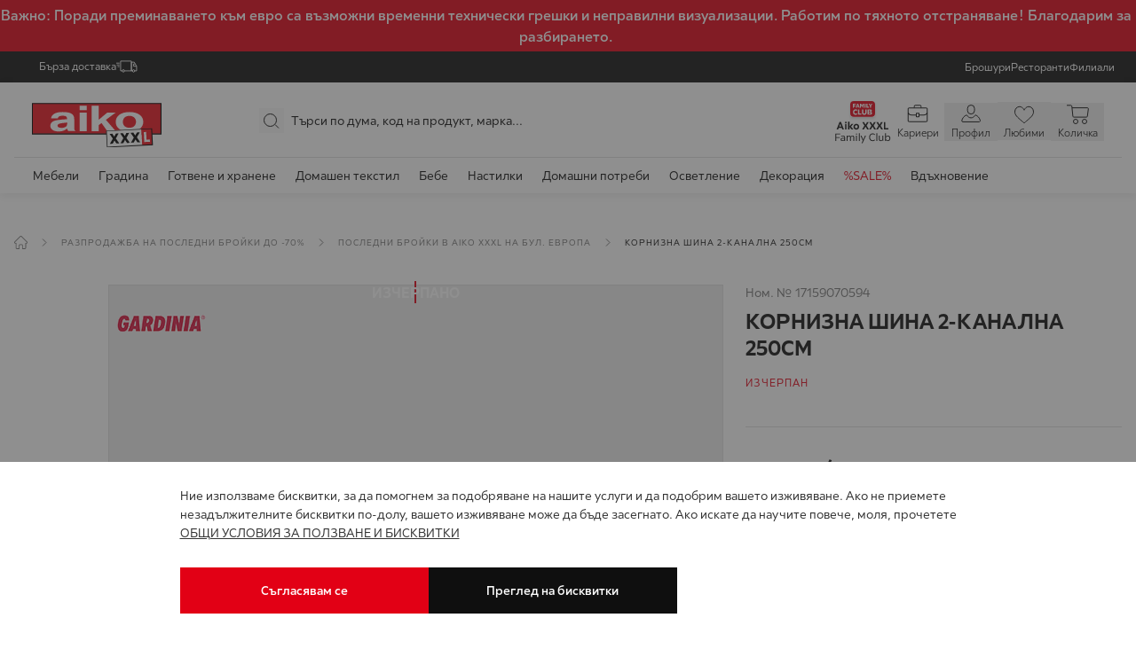

--- FILE ---
content_type: text/css
request_url: https://aiko-bg.com/static/version1768892282/_cache/merged/d8b507ab42fa7ea3f3f7515bbba64d5d.min.css
body_size: 117824
content:
*,:after,:before{--tw-border-spacing-x:0;--tw-border-spacing-y:0;--tw-translate-x:0;--tw-translate-y:0;--tw-rotate:0;--tw-skew-x:0;--tw-skew-y:0;--tw-scale-x:1;--tw-scale-y:1;--tw-pan-x: ;--tw-pan-y: ;--tw-pinch-zoom: ;--tw-scroll-snap-strictness:proximity;--tw-gradient-from-position: ;--tw-gradient-via-position: ;--tw-gradient-to-position: ;--tw-ordinal: ;--tw-slashed-zero: ;--tw-numeric-figure: ;--tw-numeric-spacing: ;--tw-numeric-fraction: ;--tw-ring-inset: ;--tw-ring-offset-width:0px;--tw-ring-offset-color:#fff;--tw-ring-color:#3b82f680;--tw-ring-offset-shadow:0 0 #0000;--tw-ring-shadow:0 0 #0000;--tw-shadow:0 0 #0000;--tw-shadow-colored:0 0 #0000;--tw-blur: ;--tw-brightness: ;--tw-contrast: ;--tw-grayscale: ;--tw-hue-rotate: ;--tw-invert: ;--tw-saturate: ;--tw-sepia: ;--tw-drop-shadow: ;--tw-backdrop-blur: ;--tw-backdrop-brightness: ;--tw-backdrop-contrast: ;--tw-backdrop-grayscale: ;--tw-backdrop-hue-rotate: ;--tw-backdrop-invert: ;--tw-backdrop-opacity: ;--tw-backdrop-saturate: ;--tw-backdrop-sepia: ;--tw-contain-size: ;--tw-contain-layout: ;--tw-contain-paint: ;--tw-contain-style: }::backdrop{--tw-border-spacing-x:0;--tw-border-spacing-y:0;--tw-translate-x:0;--tw-translate-y:0;--tw-rotate:0;--tw-skew-x:0;--tw-skew-y:0;--tw-scale-x:1;--tw-scale-y:1;--tw-pan-x: ;--tw-pan-y: ;--tw-pinch-zoom: ;--tw-scroll-snap-strictness:proximity;--tw-gradient-from-position: ;--tw-gradient-via-position: ;--tw-gradient-to-position: ;--tw-ordinal: ;--tw-slashed-zero: ;--tw-numeric-figure: ;--tw-numeric-spacing: ;--tw-numeric-fraction: ;--tw-ring-inset: ;--tw-ring-offset-width:0px;--tw-ring-offset-color:#fff;--tw-ring-color:#3b82f680;--tw-ring-offset-shadow:0 0 #0000;--tw-ring-shadow:0 0 #0000;--tw-shadow:0 0 #0000;--tw-shadow-colored:0 0 #0000;--tw-blur: ;--tw-brightness: ;--tw-contrast: ;--tw-grayscale: ;--tw-hue-rotate: ;--tw-invert: ;--tw-saturate: ;--tw-sepia: ;--tw-drop-shadow: ;--tw-backdrop-blur: ;--tw-backdrop-brightness: ;--tw-backdrop-contrast: ;--tw-backdrop-grayscale: ;--tw-backdrop-hue-rotate: ;--tw-backdrop-invert: ;--tw-backdrop-opacity: ;--tw-backdrop-saturate: ;--tw-backdrop-sepia: ;--tw-contain-size: ;--tw-contain-layout: ;--tw-contain-paint: ;--tw-contain-style: }
/*! tailwindcss v3.4.13 | MIT License | https://tailwindcss.com*/*,:after,:before{box-sizing:border-box;border:0 solid #e5e7eb}:after,:before{--tw-content:""}:host,html{line-height:1.5;-webkit-text-size-adjust:100%;tab-size:4;font-family:XXXLutzSans,Helvetica Neue,Arial,sans-serif;font-feature-settings:normal;font-variation-settings:normal;-webkit-tap-highlight-color:transparent}body{margin:0;line-height:inherit}hr{height:0;color:inherit;border-top-width:1px}abbr:where([title]){text-decoration:underline;-webkit-text-decoration:underline dotted;text-decoration:underline dotted}h1,h2,h3,h4,h5,h6{font-size:inherit;font-weight:inherit}a{color:inherit;text-decoration:inherit}b,strong{font-weight:bolder}code,kbd,pre,samp{font-family:ui-monospace,SFMono-Regular,Menlo,Monaco,Consolas,Liberation Mono,Courier New,monospace;font-feature-settings:normal;font-variation-settings:normal;font-size:1em}small{font-size:80%}sub,sup{font-size:75%;line-height:0;position:relative;vertical-align:initial}sub{bottom:-.25em}sup{top:-.5em}table{text-indent:0;border-color:inherit;border-collapse:collapse}button,input,optgroup,select,textarea{font-family:inherit;font-feature-settings:inherit;font-variation-settings:inherit;font-size:100%;font-weight:inherit;line-height:inherit;letter-spacing:inherit;color:inherit;margin:0;padding:0}button,select{text-transform:none}button,input:where([type=button]),input:where([type=reset]),input:where([type=submit]){-webkit-appearance:button;background-color:initial;background-image:none}:-moz-focusring{outline:auto}:-moz-ui-invalid{box-shadow:none}progress{vertical-align:initial}::-webkit-inner-spin-button,::-webkit-outer-spin-button{height:auto}[type=search]{-webkit-appearance:textfield;outline-offset:-2px}::-webkit-search-decoration{-webkit-appearance:none}::-webkit-file-upload-button{-webkit-appearance:button;font:inherit}summary{display:list-item}blockquote,dd,dl,figure,h1,h2,h3,h4,h5,h6,hr,p,pre{margin:0}fieldset{margin:0}fieldset,legend{padding:0}menu,ol,ul{list-style:none;margin:0;padding:0}dialog{padding:0}textarea{resize:vertical}input::placeholder,textarea::placeholder{opacity:1;color:#9ca3af}[role=button],button{cursor:pointer}:disabled{cursor:default}audio,canvas,embed,iframe,img,object,svg,video{display:block;vertical-align:middle}img,video{max-width:100%;height:auto}[hidden]{display:none}[multiple],[type=date],[type=datetime-local],[type=email],[type=month],[type=number],[type=password],[type=search],[type=tel],[type=text],[type=time],[type=url],[type=week],input:where(:not([type])),select,textarea{-webkit-appearance:none;appearance:none;background-color:#fff;border-color:#6b7280;border-width:1px;border-radius:0;padding:.5rem .75rem;font-size:1rem;line-height:1.5rem;--tw-shadow:0 0 #0000}[multiple]:focus,[type=date]:focus,[type=datetime-local]:focus,[type=email]:focus,[type=month]:focus,[type=number]:focus,[type=password]:focus,[type=search]:focus,[type=tel]:focus,[type=text]:focus,[type=time]:focus,[type=url]:focus,[type=week]:focus,input:where(:not([type])):focus,select:focus,textarea:focus{outline:2px solid #0000;outline-offset:2px;--tw-ring-inset:var(--tw-empty,/*!*/ /*!*/);--tw-ring-offset-width:0px;--tw-ring-offset-color:#fff;--tw-ring-color:#2563eb;--tw-ring-offset-shadow:var(--tw-ring-inset) 0 0 0 var(--tw-ring-offset-width) var(--tw-ring-offset-color);--tw-ring-shadow:var(--tw-ring-inset) 0 0 0 calc(1px + var(--tw-ring-offset-width)) var(--tw-ring-color);box-shadow:var(--tw-ring-offset-shadow),var(--tw-ring-shadow),var(--tw-shadow);border-color:#2563eb}input::placeholder,textarea::placeholder{color:#6b7280;opacity:1}::-webkit-datetime-edit-fields-wrapper{padding:0}::-webkit-date-and-time-value{min-height:1.5em;text-align:inherit}::-webkit-datetime-edit{display:inline-flex}::-webkit-datetime-edit,::-webkit-datetime-edit-day-field,::-webkit-datetime-edit-hour-field,::-webkit-datetime-edit-meridiem-field,::-webkit-datetime-edit-millisecond-field,::-webkit-datetime-edit-minute-field,::-webkit-datetime-edit-month-field,::-webkit-datetime-edit-second-field,::-webkit-datetime-edit-year-field{padding-top:0;padding-bottom:0}select{background-image:url("data:image/svg+xml;charset=utf-8,%3Csvg xmlns='http://www.w3.org/2000/svg' fill='none' viewBox='0 0 20 20'%3E%3Cpath stroke='%236b7280' stroke-linecap='round' stroke-linejoin='round' stroke-width='1.5' d='m6 8 4 4 4-4'/%3E%3C/svg%3E");background-position:right .5rem center;background-repeat:no-repeat;background-size:1.5em 1.5em;padding-right:2.5rem;-webkit-print-color-adjust:exact;print-color-adjust:exact}[multiple],[size]:where(select:not([size="1"])){background-image:none;background-position:0 0;background-repeat:unset;background-size:initial;padding-right:.75rem;-webkit-print-color-adjust:unset;print-color-adjust:unset}[type=checkbox],[type=radio]{-webkit-appearance:none;appearance:none;padding:0;-webkit-print-color-adjust:exact;print-color-adjust:exact;display:inline-block;vertical-align:middle;background-origin:border-box;-webkit-user-select:none;user-select:none;flex-shrink:0;height:1rem;width:1rem;color:#2563eb;background-color:#fff;border-color:#6b7280;border-width:1px;--tw-shadow:0 0 #0000}[type=checkbox]{border-radius:0}[type=radio]{border-radius:100%}[type=checkbox]:focus,[type=radio]:focus{outline:2px solid #0000;outline-offset:2px;--tw-ring-inset:var(--tw-empty,/*!*/ /*!*/);--tw-ring-offset-width:2px;--tw-ring-offset-color:#fff;--tw-ring-color:#2563eb;--tw-ring-offset-shadow:var(--tw-ring-inset) 0 0 0 var(--tw-ring-offset-width) var(--tw-ring-offset-color);--tw-ring-shadow:var(--tw-ring-inset) 0 0 0 calc(2px + var(--tw-ring-offset-width)) var(--tw-ring-color);box-shadow:var(--tw-ring-offset-shadow),var(--tw-ring-shadow),var(--tw-shadow)}[type=checkbox]:checked,[type=radio]:checked{border-color:#0000;background-color:currentColor;background-size:100% 100%;background-position:50%;background-repeat:no-repeat}[type=checkbox]:checked{background-image:url("data:image/svg+xml;charset=utf-8,%3Csvg xmlns='http://www.w3.org/2000/svg' fill='%23fff' viewBox='0 0 16 16'%3E%3Cpath d='M12.207 4.793a1 1 0 0 1 0 1.414l-5 5a1 1 0 0 1-1.414 0l-2-2a1 1 0 0 1 1.414-1.414L6.5 9.086l4.293-4.293a1 1 0 0 1 1.414 0'/%3E%3C/svg%3E")}@media (forced-colors:active) {[type=checkbox]:checked{-webkit-appearance:auto;appearance:auto}}[type=radio]:checked{background-image:url("data:image/svg+xml;charset=utf-8,%3Csvg xmlns='http://www.w3.org/2000/svg' fill='%23fff' viewBox='0 0 16 16'%3E%3Ccircle cx='8' cy='8' r='3'/%3E%3C/svg%3E")}@media (forced-colors:active) {[type=radio]:checked{-webkit-appearance:auto;appearance:auto}}[type=checkbox]:checked:focus,[type=checkbox]:checked:hover,[type=checkbox]:indeterminate,[type=radio]:checked:focus,[type=radio]:checked:hover{border-color:#0000;background-color:currentColor}[type=checkbox]:indeterminate{background-image:url("data:image/svg+xml;charset=utf-8,%3Csvg xmlns='http://www.w3.org/2000/svg' fill='none' viewBox='0 0 16 16'%3E%3Cpath stroke='%23fff' stroke-linecap='round' stroke-linejoin='round' stroke-width='2' d='M4 8h8'/%3E%3C/svg%3E");background-size:100% 100%;background-position:50%;background-repeat:no-repeat}@media (forced-colors:active) {[type=checkbox]:indeterminate{-webkit-appearance:auto;appearance:auto}}[type=checkbox]:indeterminate:focus,[type=checkbox]:indeterminate:hover{border-color:#0000;background-color:currentColor}[type=file]{background:unset;border-color:inherit;border-width:0;border-radius:0;padding:0;font-size:unset;line-height:inherit}[type=file]:focus{outline:1px solid ButtonText;outline:1px auto -webkit-focus-ring-color}.container{width:100%;margin-right:auto;margin-left:auto;padding-right:1rem;padding-left:1rem}@media (min-width:640px){.container{max-width:640px}}@media (min-width:768px){.container{max-width:768px}}@media (min-width:1024px){.container{max-width:1024px}}@media (min-width:1280px){.container{max-width:1280px}}@media (min-width:1312px){.container{max-width:1312px}}.form-input,.form-multiselect,.form-select,.form-textarea{-webkit-appearance:none;appearance:none;background-color:#fff;border-color:#6b7280;border-width:1px;border-radius:0;padding:.5rem .75rem;font-size:1rem;line-height:1.5rem;--tw-shadow:0 0 #0000}.form-input:focus,.form-multiselect:focus,.form-select:focus,.form-textarea:focus{outline:2px solid #0000;outline-offset:2px;--tw-ring-inset:var(--tw-empty,/*!*/ /*!*/);--tw-ring-offset-width:0px;--tw-ring-offset-color:#fff;--tw-ring-color:#2563eb;--tw-ring-offset-shadow:var(--tw-ring-inset) 0 0 0 var(--tw-ring-offset-width) var(--tw-ring-offset-color);--tw-ring-shadow:var(--tw-ring-inset) 0 0 0 calc(1px + var(--tw-ring-offset-width)) var(--tw-ring-color);box-shadow:var(--tw-ring-offset-shadow),var(--tw-ring-shadow),var(--tw-shadow);border-color:#2563eb}.form-input::placeholder,.form-textarea::placeholder{color:#6b7280;opacity:1}.form-input::-webkit-datetime-edit-fields-wrapper{padding:0}.form-input::-webkit-date-and-time-value{min-height:1.5em;text-align:inherit}.form-input::-webkit-datetime-edit{display:inline-flex}.form-input::-webkit-datetime-edit,.form-input::-webkit-datetime-edit-day-field,.form-input::-webkit-datetime-edit-hour-field,.form-input::-webkit-datetime-edit-meridiem-field,.form-input::-webkit-datetime-edit-millisecond-field,.form-input::-webkit-datetime-edit-minute-field,.form-input::-webkit-datetime-edit-month-field,.form-input::-webkit-datetime-edit-second-field,.form-input::-webkit-datetime-edit-year-field{padding-top:0;padding-bottom:0}.form-select{background-image:url("data:image/svg+xml;charset=utf-8,%3Csvg xmlns='http://www.w3.org/2000/svg' fill='none' viewBox='0 0 20 20'%3E%3Cpath stroke='%236b7280' stroke-linecap='round' stroke-linejoin='round' stroke-width='1.5' d='m6 8 4 4 4-4'/%3E%3C/svg%3E");background-position:right .5rem center;background-repeat:no-repeat;background-size:1.5em 1.5em;padding-right:2.5rem;-webkit-print-color-adjust:exact;print-color-adjust:exact}.form-select:where([size]:not([size="1"])){background-image:none;background-position:0 0;background-repeat:unset;background-size:initial;padding-right:.75rem;-webkit-print-color-adjust:unset;print-color-adjust:unset}.form-checkbox,.form-radio{-webkit-appearance:none;appearance:none;padding:0;-webkit-print-color-adjust:exact;print-color-adjust:exact;display:inline-block;vertical-align:middle;background-origin:border-box;-webkit-user-select:none;user-select:none;flex-shrink:0;height:1rem;width:1rem;color:#2563eb;background-color:#fff;border-color:#6b7280;border-width:1px;--tw-shadow:0 0 #0000}.form-checkbox{border-radius:0}.form-radio{border-radius:100%}.form-checkbox:focus,.form-radio:focus{outline:2px solid #0000;outline-offset:2px;--tw-ring-inset:var(--tw-empty,/*!*/ /*!*/);--tw-ring-offset-width:2px;--tw-ring-offset-color:#fff;--tw-ring-color:#2563eb;--tw-ring-offset-shadow:var(--tw-ring-inset) 0 0 0 var(--tw-ring-offset-width) var(--tw-ring-offset-color);--tw-ring-shadow:var(--tw-ring-inset) 0 0 0 calc(2px + var(--tw-ring-offset-width)) var(--tw-ring-color);box-shadow:var(--tw-ring-offset-shadow),var(--tw-ring-shadow),var(--tw-shadow)}.form-checkbox:checked,.form-radio:checked{border-color:#0000;background-color:currentColor;background-size:100% 100%;background-position:50%;background-repeat:no-repeat}.form-checkbox:checked{background-image:url("data:image/svg+xml;charset=utf-8,%3Csvg xmlns='http://www.w3.org/2000/svg' fill='%23fff' viewBox='0 0 16 16'%3E%3Cpath d='M12.207 4.793a1 1 0 0 1 0 1.414l-5 5a1 1 0 0 1-1.414 0l-2-2a1 1 0 0 1 1.414-1.414L6.5 9.086l4.293-4.293a1 1 0 0 1 1.414 0'/%3E%3C/svg%3E")}@media (forced-colors:active) {.form-checkbox:checked{-webkit-appearance:auto;appearance:auto}}.form-radio:checked{background-image:url("data:image/svg+xml;charset=utf-8,%3Csvg xmlns='http://www.w3.org/2000/svg' fill='%23fff' viewBox='0 0 16 16'%3E%3Ccircle cx='8' cy='8' r='3'/%3E%3C/svg%3E")}@media (forced-colors:active) {.form-radio:checked{-webkit-appearance:auto;appearance:auto}}.form-checkbox:checked:focus,.form-checkbox:checked:hover,.form-checkbox:indeterminate,.form-radio:checked:focus,.form-radio:checked:hover{border-color:#0000;background-color:currentColor}.form-checkbox:indeterminate{background-image:url("data:image/svg+xml;charset=utf-8,%3Csvg xmlns='http://www.w3.org/2000/svg' fill='none' viewBox='0 0 16 16'%3E%3Cpath stroke='%23fff' stroke-linecap='round' stroke-linejoin='round' stroke-width='2' d='M4 8h8'/%3E%3C/svg%3E");background-size:100% 100%;background-position:50%;background-repeat:no-repeat}@media (forced-colors:active) {.form-checkbox:indeterminate{-webkit-appearance:auto;appearance:auto}}.form-checkbox:indeterminate:focus,.form-checkbox:indeterminate:hover{border-color:#0000;background-color:currentColor}.swatch-attribute-options{display:flex;flex-direction:row;flex-wrap:wrap}.post-list-content .pager .swatch-attribute-options.order-2{margin-left:auto;justify-content:flex-end}@media (min-width:1024px){.post-list-content .pager .swatch-attribute-options.order-2{margin-bottom:0;border-style:none;padding-bottom:0}}.product-item .price-box .price-from .price-wrapper.swatch-attribute-options,.product-item .price-box .price-to .price-wrapper.swatch-attribute-options{display:inline-flex;vertical-align:bottom}.toolbar.wishlist-toolbar .grid.pager .swatch-attribute-options.items-center.order-3,.toolbar.wishlist-toolbar.top .swatch-attribute-options.order-2{display:none}.toolbar.wishlist-toolbar.bottom .swatch-attribute-options.order-2.col-span-4{margin-bottom:0;border-bottom-width:0;padding-bottom:0}@media (max-width:1023px){.toolbar.wishlist-toolbar.top .swatch-attribute-options.order-2{display:none}}.swatch-option{margin:.25rem;display:flex;justify-content:center;border-width:1px;padding:.25rem .5rem}.post-list-content .pager .swatch-option.order-2{margin-left:auto;justify-content:flex-end}@media (min-width:1024px){.post-list-content .pager .swatch-option.order-2{margin-bottom:0;border-style:none;padding-bottom:0}}.product-item .price-box .price-from .price-wrapper.swatch-option,.product-item .price-box .price-to .price-wrapper.swatch-option{display:inline-flex;vertical-align:bottom}.toolbar.wishlist-toolbar .grid.pager .swatch-option.items-center.order-3,.toolbar.wishlist-toolbar.top .swatch-option.order-2{display:none}.toolbar.wishlist-toolbar.bottom .swatch-option.order-2.col-span-4{margin-bottom:0;border-bottom-width:0;padding-bottom:0}@media (max-width:1023px){.toolbar.wishlist-toolbar.top .swatch-option.order-2{display:none}}.swatch-option{min-width:40px}.btn{--btn-stroke:#0000;--btn-bg:#000;--btn-color:#fff;display:inline-flex;min-width:170px;cursor:pointer;-webkit-user-select:none;user-select:none;align-items:center;justify-content:center;padding:1rem 1.5rem;vertical-align:middle;font-size:.875rem;line-height:1.25rem;font-weight:500;transition-duration:.3s;transition-timing-function:linear}.toolbar.wishlist-toolbar .grid.pager .flex.btn.order-3{display:none}#html-body.-amshopby-sticky .columns>.sidebar-main .swatch-attribute .min-w-20.z-10.btn.leading-tight.text-black{left:1.25rem;max-width:200px}#html-body.-amshopby-sticky .columns>.sidebar-main .swatch-attribute .min-w-20.z-10.btn.leading-tight.text-black+svg{right:-2rem}.btn{background-color:var(--btn-bg);color:var(--btn-color)}.btn:hover{background-color:"#292929";color:"#fff"}.btn:focus-visible{outline-width:0}.btn:active{border-color:var(--btn-active-stroke,var(--btn-stroke));background-color:var(--btn-active-bg,var(--btn-bg));color:var(--btn-active-color,var(--btn-color))}.btn:disabled{cursor:not-allowed;opacity:.7}.btn:disabled,.btn:disabled:hover{--tw-shadow:0 0 #0000;--tw-shadow-colored:0 0 #0000;box-shadow:var(--tw-ring-offset-shadow,0 0 #0000),var(--tw-ring-shadow,0 0 #0000),var(--tw-shadow)}.btn:disabled{border-color:var(--btn-disabled-stroke,#e5e7eb);background-color:var(--btn-disabled-bg,#fff);color:var(--btn-disabled-color,#4b5563)}.btn-primary{--btn-bg:#e20015;--btn-color:#fff;--btn-hover-bg:#ffd2d6;--btn-active-bg:#c7000a}.btn-primary:hover{--tw-bg-opacity:1;background-color:rgb(199 0 10/var(--tw-bg-opacity))}.btn-secondary{--btn-stroke:#2563eb;--btn-bg:#fff;--btn-color:#000;--btn-hover-stroke:#0f0f0f}.btn-secondary:hover{--tw-shadow:0 10px 15px -3px #0000001a,0 4px 6px -4px #0000001a;--tw-shadow-colored:0 10px 15px -3px var(--tw-shadow-color),0 4px 6px -4px var(--tw-shadow-color);box-shadow:var(--tw-ring-offset-shadow,0 0 #0000),var(--tw-ring-shadow,0 0 #0000),var(--tw-shadow)}.actions-toolbar .primary button{--btn-stroke:#0000;--btn-bg:#000;display:inline-flex;min-width:170px;cursor:pointer;-webkit-user-select:none;user-select:none;align-items:center;justify-content:center;padding:1rem 1.5rem;vertical-align:middle;font-size:.875rem;line-height:1.25rem;font-weight:500;transition-duration:.3s;transition-timing-function:linear}.toolbar.wishlist-toolbar .grid.pager .flex.actions-toolbar .primary button.order-3{display:none}#html-body.-amshopby-sticky .columns>.sidebar-main .swatch-attribute .min-w-20.z-10.actions-toolbar .primary button.leading-tight.text-black{left:1.25rem;max-width:200px}#html-body.-amshopby-sticky .columns>.sidebar-main .swatch-attribute .min-w-20.z-10.actions-toolbar .primary button.leading-tight.text-black+svg{right:-2rem}.actions-toolbar .primary button{background-color:var(--btn-bg);color:var(--btn-color)}.actions-toolbar .primary button:hover{background-color:"#292929";color:"#fff"}.actions-toolbar .primary button:focus-visible{outline-width:0}.actions-toolbar .primary button:active{border-color:var(--btn-active-stroke,var(--btn-stroke));background-color:var(--btn-active-bg,var(--btn-bg));color:var(--btn-active-color,var(--btn-color))}.actions-toolbar .primary button:disabled{cursor:not-allowed;opacity:.7}.actions-toolbar .primary button:disabled,.actions-toolbar .primary button:disabled:hover{--tw-shadow:0 0 #0000;--tw-shadow-colored:0 0 #0000;box-shadow:var(--tw-ring-offset-shadow,0 0 #0000),var(--tw-ring-shadow,0 0 #0000),var(--tw-shadow)}.actions-toolbar .primary button:disabled{border-color:var(--btn-disabled-stroke,#e5e7eb);background-color:var(--btn-disabled-bg,#fff);color:var(--btn-disabled-color,#4b5563)}.actions-toolbar .primary button{--btn-bg:#e20015;--btn-color:#fff;--btn-hover-bg:#ffd2d6;--btn-active-bg:#c7000a}.actions-toolbar .primary button:hover{--tw-bg-opacity:1;background-color:rgb(199 0 10/var(--tw-bg-opacity))}body.cms-no-route .text-page .actions-toolbar .primary button.btn-primary,body.cms-no-route .text-page .btn.actions-toolbar .primary button{padding-left:33px;padding-right:33px;font-weight:400}@media (max-width:1023px){body.cms-no-route .text-page .actions-toolbar .primary button.btn-primary,body.cms-no-route .text-page .btn.actions-toolbar .primary button{width:100%;max-width:340px}}.checkout-cart-index .cart-form .cart-discount .coupon-form .actions-toolbar .primary button.btn-primary,.checkout-cart-index .cart-form .cart-discount .coupon-form .btn.actions-toolbar .primary button{width:100%}.ambar-action-btn{border-radius:.125rem;padding:1rem .5rem;text-align:center;font-size:.875rem;line-height:1.25rem;transition-property:color,background-color,border-color,text-decoration-color,fill,stroke;transition-timing-function:cubic-bezier(.4,0,.2,1);transition-duration:.15s}#html-body.-amshopby-sticky .columns>.sidebar-main .swatch-attribute .min-w-20.z-10.ambar-action-btn.leading-tight.text-black{left:1.25rem;max-width:200px}#html-body.-amshopby-sticky .columns>.sidebar-main .swatch-attribute .min-w-20.z-10.ambar-action-btn.leading-tight.text-black+svg{right:-2rem}.ambar-action-btn:focus,.ambar-action-btn:hover{--tw-drop-shadow:drop-shadow(0 1px 2px #0000001a) drop-shadow(0 1px 1px #0000000f);filter:var(--tw-blur) var(--tw-brightness) var(--tw-contrast) var(--tw-grayscale) var(--tw-hue-rotate) var(--tw-invert) var(--tw-saturate) var(--tw-sepia) var(--tw-drop-shadow)}.ambar-btn-accept{border-radius:.125rem;padding:1rem .5rem;text-align:center;font-size:.875rem;line-height:1.25rem;transition-property:color,background-color,border-color,text-decoration-color,fill,stroke;transition-timing-function:cubic-bezier(.4,0,.2,1);transition-duration:.15s}#html-body.-amshopby-sticky .columns>.sidebar-main .swatch-attribute .min-w-20.z-10.ambar-btn-accept.leading-tight.text-black{left:1.25rem;max-width:200px}#html-body.-amshopby-sticky .columns>.sidebar-main .swatch-attribute .min-w-20.z-10.ambar-btn-accept.leading-tight.text-black+svg{right:-2rem}.ambar-btn-accept:focus,.ambar-btn-accept:hover{--tw-drop-shadow:drop-shadow(0 1px 2px #0000001a) drop-shadow(0 1px 1px #0000000f);filter:var(--tw-blur) var(--tw-brightness) var(--tw-contrast) var(--tw-grayscale) var(--tw-hue-rotate) var(--tw-invert) var(--tw-saturate) var(--tw-sepia) var(--tw-drop-shadow)}.ambar-btn-accept{color:var(--ambar-button-accept-text);background-color:var(--ambar-button-accept-color);order:var(--ambar-button-accept-order)}.ambar-btn-accept:hover{color:var(--ambar-button-accept-hover-text);background-color:var(--ambar-button-accept-hover-color)}.ambar-btn-allow{border-radius:.125rem;padding:1rem .5rem;text-align:center;font-size:.875rem;line-height:1.25rem;transition-property:color,background-color,border-color,text-decoration-color,fill,stroke;transition-timing-function:cubic-bezier(.4,0,.2,1);transition-duration:.15s}#html-body.-amshopby-sticky .columns>.sidebar-main .swatch-attribute .min-w-20.z-10.ambar-btn-allow.leading-tight.text-black{left:1.25rem;max-width:200px}#html-body.-amshopby-sticky .columns>.sidebar-main .swatch-attribute .min-w-20.z-10.ambar-btn-allow.leading-tight.text-black+svg{right:-2rem}.ambar-btn-allow:focus,.ambar-btn-allow:hover{--tw-drop-shadow:drop-shadow(0 1px 2px #0000001a) drop-shadow(0 1px 1px #0000000f);filter:var(--tw-blur) var(--tw-brightness) var(--tw-contrast) var(--tw-grayscale) var(--tw-hue-rotate) var(--tw-invert) var(--tw-saturate) var(--tw-sepia) var(--tw-drop-shadow)}.ambar-btn-allow{color:var(--ambar-button-allow-text);background-color:var(--ambar-button-allow-color);order:var(--ambar-button-allow-order)}.ambar-btn-allow:hover{color:var(--ambar-button-allow-hover-text);background-color:var(--ambar-button-allow-hover-color)}.ambar-btn-decline{border-radius:.125rem;padding:1rem .5rem;text-align:center;font-size:.875rem;line-height:1.25rem;transition-property:color,background-color,border-color,text-decoration-color,fill,stroke;transition-timing-function:cubic-bezier(.4,0,.2,1);transition-duration:.15s}#html-body.-amshopby-sticky .columns>.sidebar-main .swatch-attribute .min-w-20.z-10.ambar-btn-decline.leading-tight.text-black{left:1.25rem;max-width:200px}#html-body.-amshopby-sticky .columns>.sidebar-main .swatch-attribute .min-w-20.z-10.ambar-btn-decline.leading-tight.text-black+svg{right:-2rem}.ambar-btn-decline:focus,.ambar-btn-decline:hover{--tw-drop-shadow:drop-shadow(0 1px 2px #0000001a) drop-shadow(0 1px 1px #0000000f);filter:var(--tw-blur) var(--tw-brightness) var(--tw-contrast) var(--tw-grayscale) var(--tw-hue-rotate) var(--tw-invert) var(--tw-saturate) var(--tw-sepia) var(--tw-drop-shadow)}.ambar-btn-decline{color:var(--ambar-button-decline-text);background-color:var(--ambar-button-decline-color);order:var(--ambar-button-decline-order)}.ambar-btn-decline:hover{color:var(--ambar-button-decline-hover-text);background-color:var(--ambar-button-decline-hover-color)}.ambar-btn-settings{border-radius:.125rem;padding:1rem .5rem;text-align:center;font-size:.875rem;line-height:1.25rem;transition-property:color,background-color,border-color,text-decoration-color,fill,stroke;transition-timing-function:cubic-bezier(.4,0,.2,1);transition-duration:.15s}#html-body.-amshopby-sticky .columns>.sidebar-main .swatch-attribute .min-w-20.z-10.ambar-btn-settings.leading-tight.text-black{left:1.25rem;max-width:200px}#html-body.-amshopby-sticky .columns>.sidebar-main .swatch-attribute .min-w-20.z-10.ambar-btn-settings.leading-tight.text-black+svg{right:-2rem}.ambar-btn-settings:focus,.ambar-btn-settings:hover{--tw-drop-shadow:drop-shadow(0 1px 2px #0000001a) drop-shadow(0 1px 1px #0000000f);filter:var(--tw-blur) var(--tw-brightness) var(--tw-contrast) var(--tw-grayscale) var(--tw-hue-rotate) var(--tw-invert) var(--tw-saturate) var(--tw-sepia) var(--tw-drop-shadow)}.ambar-btn-settings{color:var(--ambar-button-settings-text);background-color:var(--ambar-button-settings-color);order:var(--ambar-button-settings-order)}.ambar-btn-settings:hover{color:var(--ambar-button-settings-hover-text);background-color:var(--ambar-button-settings-hover-color)}.am-cookie-bar-settings input[type=checkbox].amsettings-bar-input-toggle:not([disabled]):checked{background-color:var(--ambar-toggle-active-color)}.am-cookie-bar-settings input[type=checkbox].amsettings-bar-input-toggle:not([checked]){background-color:var(--ambar-toggle-inactive-color)}.am-cookie-sidebar input[type=checkbox].amsettings-bar-input-toggle:not([disabled]):checked{background-color:var(--ambar-sidebar-toggle-active-color)}.am-cookie-sidebar input[type=checkbox].amsettings-bar-input-toggle:not([checked]){background-color:var(--ambar-sidebar-toggle-inactive-color)}#category-view-container{display:flex;flex-direction:column;align-items:center;padding:1rem 0}.post-list-content .pager #category-view-container.order-2{margin-left:auto;justify-content:flex-end}@media (min-width:1024px){.post-list-content .pager #category-view-container.order-2{margin-bottom:0;border-style:none;padding-bottom:0}}.product-item .price-box .price-from .price-wrapper#category-view-container,.product-item .price-box .price-to .price-wrapper#category-view-container{display:inline-flex;vertical-align:bottom}.toolbar.wishlist-toolbar .grid.pager #category-view-container.items-center.order-3,.toolbar.wishlist-toolbar .grid.pager .flex#category-view-container.order-3,.toolbar.wishlist-toolbar.top #category-view-container.order-2{display:none}.toolbar.wishlist-toolbar.bottom #category-view-container.order-2.col-span-4{margin-bottom:0;border-bottom-width:0;padding-bottom:0}@media (max-width:1023px){.toolbar.wishlist-toolbar.top #category-view-container.order-2{display:none}}.price-including-tax+.price-excluding-tax{font-size:.875rem;line-height:1.25rem}#html-body.-amshopby-sticky .columns>.sidebar-main .swatch-attribute .min-w-20.z-10.price-including-tax+.price-excluding-tax.leading-tight.text-black{left:1.25rem;max-width:200px}#html-body.-amshopby-sticky .columns>.sidebar-main .swatch-attribute .min-w-20.z-10.price-including-tax+.price-excluding-tax.leading-tight.text-black+svg{right:-2rem}.price-including-tax+.price-excluding-tax:before{content:attr(data-label) ": "}.price-excluding-tax,.price-including-tax{white-space:nowrap}.price-excluding-tax .price,.price-including-tax .price{font-weight:600;line-height:1.625}.price-excluding-tax,.weee[data-label]{display:block}#gallery .fixed
.weee[data-label] .amasty-label-container,#gallery .fixed.price-excluding-tax .amasty-label-container{display:none}[data-content-type$=block] .price-excluding-tax p:last-child,[data-content-type$=block] .weee[data-label] p:last-child{margin-bottom:1rem;margin-top:0}@media (max-width:1023px){#header .form.mini-search .search-box-content:last-of-type a
.weee[data-label]:last-of-type,#header .form.mini-search .search-box-content:last-of-type a.price-excluding-tax:last-of-type{border-bottom:none}.family-club-loyalty-benefits .icon-item-big-icons span
.weee[data-label],.family-club-loyalty-benefits .icon-item-big-icons span.price-excluding-tax{text-align:left}}.bfb-popup .price-excluding-tax.bfb,.bfb-popup .weee[data-label].bfb{box-shadow:none}.bfb-popup-container .price-excluding-tax.bfb,.bfb-popup-container .weee[data-label].bfb{background:#fff;box-shadow:none}.price-excluding-tax.bfb,.weee[data-label].bfb{box-sizing:border-box;position:relative;margin:0 auto;max-width:100%}.price-excluding-tax.bfb.bfb-loading .bfb-loading-mask,.weee[data-label].bfb.bfb-loading .bfb-loading-mask{display:block}.weee[data-label]{margin-top:.25rem;font-size:.875rem;line-height:1.25rem}#html-body.-amshopby-sticky .columns>.sidebar-main .swatch-attribute .min-w-20.z-10.weee[data-label].leading-tight.text-black{left:1.25rem;max-width:200px}#html-body.-amshopby-sticky .columns>.sidebar-main .swatch-attribute .min-w-20.z-10.weee[data-label].leading-tight.text-black+svg{right:-2rem}.price-container.price-tier_price{display:flex;gap:.25rem}.post-list-content .pager .price-container.price-tier_price.order-2{margin-left:auto;justify-content:flex-end}@media (min-width:1024px){.post-list-content .pager .price-container.price-tier_price.order-2{margin-bottom:0;border-style:none;padding-bottom:0}}.product-item .price-box .price-from .price-wrapper.price-container.price-tier_price,.product-item .price-box .price-to .price-wrapper.price-container.price-tier_price{display:inline-flex;vertical-align:bottom}.toolbar.wishlist-toolbar .grid.pager .price-container.price-tier_price.items-center.order-3,.toolbar.wishlist-toolbar.top .price-container.price-tier_price.order-2{display:none}.toolbar.wishlist-toolbar.bottom .price-container.price-tier_price.order-2.col-span-4{margin-bottom:0;border-bottom-width:0;padding-bottom:0}@media (max-width:1023px){.toolbar.wishlist-toolbar.top .price-container.price-tier_price.order-2{display:none}}.price-container .weee:before,.price-container.price-tier_price>.price-including-tax+.price-excluding-tax:before{content:"(" attr(data-label) ": "}.price-container .weee:after,.price-container.price-tier_price>.price-including-tax+.price-excluding-tax:after{content:")"}.form-email,.form-input,.form-multiselect,.form-select,.form-textarea{min-height:.25rem;border-radius:0;border-width:1px}.form-email,.form-email:focus,.form-input,.form-input:focus,.form-multiselect,.form-multiselect:focus,.form-select,.form-select:focus,.form-textarea,.form-textarea:focus{--tw-border-opacity:1;border-color:rgb(225 225 225/var(--tw-border-opacity));--tw-shadow:0 0 #0000;--tw-shadow-colored:0 0 #0000;box-shadow:var(--tw-ring-offset-shadow,0 0 #0000),var(--tw-ring-shadow,0 0 #0000),var(--tw-shadow);outline:2px solid #0000;outline-offset:2px}.form-email:focus,.form-input:focus,.form-multiselect:focus,.form-select:focus,.form-textarea:focus{--tw-ring-offset-shadow:var(--tw-ring-inset) 0 0 0 var(--tw-ring-offset-width) var(--tw-ring-offset-color);--tw-ring-shadow:var(--tw-ring-inset) 0 0 0 calc(var(--tw-ring-offset-width)) var(--tw-ring-color);box-shadow:var(--tw-ring-offset-shadow),var(--tw-ring-shadow),var(--tw-shadow,0 0 #0000);--tw-ring-offset-width:0px}.page.messages{position:-webkit-sticky;position:sticky;top:0;z-index:20}.page.messages .messages section#messages{width:100%;padding-right:1rem;padding-left:1rem}@media (min-width:640px){.page.messages .messages section#messages{max-width:640px}}@media (min-width:768px){.page.messages .messages section#messages{max-width:768px}}@media (min-width:1024px){.page.messages .messages section#messages{max-width:1024px}}@media (min-width:1280px){.page.messages .messages section#messages{max-width:1280px}}@media (min-width:1312px){.page.messages .messages section#messages{max-width:1312px}}.page.messages .messages section#messages{margin-left:auto;margin-right:auto;padding-top:.75rem;padding-bottom:.75rem}body.cms-page-view.page-layout-1column .column.main .page.messages .messages section#messages.h1-title-container{padding-left:0;padding-right:0}body.mpblog-post-view .page.messages .messages section#messages.h1-title-container{justify-content:center}@media (max-width:1023px){.breadcrumbs .page.messages .messages section#messages,body.cms-brands #maincontent .page.messages .messages section#messages.h1-title-container,body.restaurant-view-index #maincontent .page.messages .messages section#messages.h1-title-container{padding-left:.75rem;padding-right:.75rem}#maincontent .page.messages .messages section#messages{padding-left:.5rem;padding-right:.5rem}#maincontent .page.messages .messages section#messages.homepage-products-wrapper.recommended{padding-right:0}#maincontent .page.messages .messages section#messages.homepage-widgets-content.furniture-stores-aiko,#maincontent .page.messages .messages section#messages.homepage-widgets-content.furniture-stores-aiko .widget-title{padding-left:.25rem;padding-right:.25rem}#maincontent .page.messages .messages section#messages.h1-title-container{padding-left:.75rem;padding-right:.75rem}.page-footer .page.messages .messages section#messages{padding-left:0;padding-right:0}.page-footer .page.messages .messages section#messages.vat-text{padding-left:1rem;padding-right:1rem}.page-footer .page.messages .messages section#messages.vat-text span{display:block;border-top-width:1px;--tw-border-opacity:1;border-color:rgb(225 225 225/var(--tw-border-opacity));padding-top:1.5rem}#gallery .fixed.page-footer .page.messages .messages section#messages.vat-text span .amasty-label-container{display:none}[data-content-type$=block] .page-footer .page.messages .messages section#messages.vat-text span p:last-child{margin-bottom:1rem;margin-top:0}@media (max-width:1023px){#header .form.mini-search .search-box-content:last-of-type a.page-footer .page.messages .messages section#messages.vat-text span:last-of-type{border-bottom:none}.family-club-loyalty-benefits .icon-item-big-icons span.page-footer .page.messages .messages section#messages.vat-text span{text-align:left}}.bfb-popup .page-footer .page.messages .messages section#messages.vat-text span.bfb{box-shadow:none}.bfb-popup-container .page-footer .page.messages .messages section#messages.vat-text span.bfb{background:#fff;box-shadow:none}.page-footer .page.messages .messages section#messages.vat-text span.bfb{box-sizing:border-box;position:relative;margin:0 auto;max-width:100%}.page-footer .page.messages .messages section#messages.vat-text span.bfb.bfb-loading .bfb-loading-mask{display:block}.page-footer .page.messages .messages section#messages .form.subscribe{padding-left:.75rem;padding-right:.75rem}.copyright-wrapper .page.messages .messages section#messages svg.mr-6{display:inline-block}.bfb-widget.tips-for-kitchen .bfb-element #bf-wanted-date .bfb-element-control-inner .field.date .copyright-wrapper .page.messages .messages section#messages svg.mr-6.relative .absolute.right-0{top:9px}@media (max-width:1023px){.form-cart .click-and-collect label.copyright-wrapper .page.messages .messages section#messages svg.mr-6{max-width:90%}}.copyright-wrapper .page.messages .messages section#messages .copy{display:inline-block}.bfb-widget.tips-for-kitchen .bfb-element #bf-wanted-date .bfb-element-control-inner .field.date .copyright-wrapper .page.messages .messages section#messages .copy.relative .absolute.right-0{top:9px}@media (max-width:1023px){.form-cart .click-and-collect label.copyright-wrapper .page.messages .messages section#messages .copy{max-width:90%}}.copyright-wrapper .page.messages .messages section#messages .social-icons{justify-content:center;gap:1.5rem;padding-top:1.5rem;padding-bottom:1.5rem;text-align:center}.copyright-wrapper .page.messages .messages section#messages .stenik{align-items:center;justify-content:center;padding-bottom:.5rem}.toolbar.wishlist-toolbar .grid.pager .flex.copyright-wrapper .page.messages .messages section#messages .stenik.order-3{display:none}}@media (max-width:640px){#maincontent .page.messages .messages section#messages.homepage-widgets-content.top-categories{padding-left:0;padding-right:0}#maincontent .page.messages .messages section#messages.homepage-widgets-content.top-categories .widget-title{padding-left:.5rem;padding-right:.5rem}}.product-info-main .page.messages .messages section#messages.product h1{margin:0;padding:0;font-size:1.5rem;line-height:2rem;line-height:30px;--tw-text-opacity:1;color:rgb(15 15 15/var(--tw-text-opacity))}@media (max-width:1023px){#maincontent .product-info-main .page.messages .messages section#messages.h1-title-container{padding-left:0;padding-right:0}.product-item .list-wishlist svg.relative.page.messages .messages section#messages{height:17px;width:18px}.product-info-main .page.messages .messages section#messages.product h1{font-size:1.25rem;line-height:1.75rem;line-height:25px}.product-info-main .pdp-sticky-content .page.messages .messages section#messages{min-height:70px;padding:16px 76px 16px 78px;position:relative}.product-info-main .pdp-sticky-content .page.messages .messages section#messages .sticky-img{position:absolute;left:8px;top:16px;z-index:10}.product-info-main .pdp-sticky-content .page.messages .messages section#messages .sticky-img img{width:60px;height:60px}.product-info-main .pdp-sticky-content .page.messages .messages section#messages #sticky-add-to-cart{position:absolute;right:8px;top:16px;z-index:10}.product-info-main .pdp-sticky-content .page.messages .messages section#messages .price-box .old-price{margin-bottom:0}.product-info-main .pdp-sticky-content .page.messages .messages section#messages .price-box .old-price .price-label,.product-info-main .pdp-sticky-content .page.messages .messages section#messages .price-box .old-price .price-wrapper{font-size:12px;line-height:15px}.product-info-main .pdp-sticky-content .page.messages .messages section#messages .price-box .final-price .price-wrapper{font-size:14px;line-height:18px}.product-info-main .pdp-sticky-content .page.messages .messages section#messages .price-box .including-vat{display:none}.product-info-main .pdp-sticky-content .page.messages .messages section#messages .price-box .price-from .price-container .price-label,.product-info-main .pdp-sticky-content .page.messages .messages section#messages .price-box .price-from .price-container .price-wrapper .price,.product-info-main .pdp-sticky-content .page.messages .messages section#messages .price-box .price-from .price-container .price-wrapper .side-price,.product-info-main .pdp-sticky-content .page.messages .messages section#messages .price-box .price-to .price-container .price-label,.product-info-main .pdp-sticky-content .page.messages .messages section#messages .price-box .price-to .price-container .price-wrapper .price,.product-info-main .pdp-sticky-content .page.messages .messages section#messages .price-box .price-to .price-container .price-wrapper .side-price{font-size:13px;line-height:15px}}body.account .column.main .page.messages .messages section#messages.h1-title-container{padding-left:0;padding-right:0}@media (max-width:1023px){#maincontent .customer-account-wrapper .column.main .page.messages .messages section#messages.h1-title-container{padding-left:0;padding-right:0}}.checkout-cart-index #maincontent .page.messages .messages section#messages .page-title{margin-top:0;margin-bottom:.5rem;font-size:2.25rem;line-height:2.5rem;line-height:45px}@media (min-width:1024px){.checkout-cart-index #maincontent .page.messages .messages section#messages .page-title{margin-bottom:2.5rem}}.message{position:relative;margin-bottom:.5rem;display:flex;width:100%;align-items:center;justify-content:space-between;--tw-bg-opacity:1;background-color:rgb(246 246 246/var(--tw-bg-opacity));padding:19px 1.25rem 19px 51px;font-size:.875rem;line-height:1.25rem;font-weight:400;line-height:18px}.bfb-widget.tips-for-kitchen .bfb-element #bf-wanted-date .bfb-element-control-inner .field.date .inline-block.message .absolute.right-0{top:9px}.post-list-content .pager .message.order-2{margin-left:auto;justify-content:flex-end}@media (min-width:1024px){.post-list-content .pager .message.order-2{margin-bottom:0;border-style:none;padding-bottom:0}}.product-item .price-box .price-from .price-wrapper.message,.product-item .price-box .price-to .price-wrapper.message{display:inline-flex;vertical-align:bottom}@media (max-width:1023px){.product-item .list-wishlist svg.message.mx-auto{height:17px;width:18px}}.toolbar.wishlist-toolbar .grid.pager .flex.message.order-3,.toolbar.wishlist-toolbar .grid.pager .message.items-center.order-3,.toolbar.wishlist-toolbar.top .message.order-2{display:none}.toolbar.wishlist-toolbar.bottom .message.order-2.col-span-4{margin-bottom:0;border-bottom-width:0;padding-bottom:0}@media (max-width:1023px){.toolbar.wishlist-toolbar.top .message.order-2{display:none}}#html-body.-amshopby-sticky .columns>.sidebar-main .swatch-attribute .min-w-20.z-10.message.leading-tight.text-black{left:1.25rem;max-width:200px}#html-body.-amshopby-sticky .columns>.sidebar-main .swatch-attribute .min-w-20.z-10.message.leading-tight.text-black+svg{right:-2rem}.message:before{content:"";width:18px;height:18px;position:absolute;left:20px;z-index:2;background-repeat:no-repeat;background-position:50%}.message.error{--tw-bg-opacity:1;background-color:rgb(255 210 214/var(--tw-bg-opacity))}.message.error:before{background-image:url("[data-uri]");background-size:11px 12px;top:20px}.message.success{--tw-bg-opacity:1;background-color:rgb(231 247 214/var(--tw-bg-opacity))}.message.success:before{background-image:url("[data-uri]");background-size:13px 10px;top:19px}.message.info,.message.notice{--tw-bg-opacity:1;background-color:rgb(255 236 210/var(--tw-bg-opacity))}.message.info:before,.message.notice:before{background-image:url("[data-uri]");background-size:3px 18px}.message.warning{--tw-bg-opacity:1;background-color:rgb(255 210 214/var(--tw-bg-opacity))}.message.warning:before{background-image:url("[data-uri]");background-size:11px 12px;top:20px}.message a{text-decoration-line:underline}.product-item .price-container{display:block}#gallery .fixed.product-item .price-container .amasty-label-container{display:none}[data-content-type$=block] .product-item .price-container p:last-child{margin-bottom:1rem;margin-top:0}@media (max-width:1023px){#header .form.mini-search .search-box-content:last-of-type a.product-item .price-container:last-of-type{border-bottom:none}.family-club-loyalty-benefits .icon-item-big-icons span.product-item .price-container{text-align:left}}.bfb-popup .product-item .price-container.bfb{box-shadow:none}.bfb-popup-container .product-item .price-container.bfb{background:#fff;box-shadow:none}.product-item .price-container.bfb{box-sizing:border-box;position:relative;margin:0 auto;max-width:100%}.product-item .price-container.bfb.bfb-loading .bfb-loading-mask{display:block}.product-item .price-container .price{font-size:.875rem;line-height:1.25rem;font-weight:500}#html-body.-amshopby-sticky .columns>.sidebar-main .swatch-attribute .min-w-20.z-10.product-item .price-container .price.leading-tight.text-black{left:1.25rem;max-width:200px}#html-body.-amshopby-sticky .columns>.sidebar-main .swatch-attribute .min-w-20.z-10.product-item .price-container .price.leading-tight.text-black+svg{right:-2rem}.product-item .price-container .price-label{font-size:.875rem;line-height:1.25rem}#html-body.-amshopby-sticky .columns>.sidebar-main .swatch-attribute .min-w-20.z-10.product-item .price-container .price-label.leading-tight.text-black{left:1.25rem;max-width:200px}#html-body.-amshopby-sticky .columns>.sidebar-main .swatch-attribute .min-w-20.z-10.product-item .price-container .price-label.leading-tight.text-black+svg{right:-2rem}.product-item .special-price .price-container .price-label{position:absolute;width:1px;height:1px;padding:0;margin:-1px;overflow:hidden;clip:rect(0,0,0,0);white-space:nowrap;border-width:0}.product-item .old-price .price-container .price{font-weight:400;--tw-text-opacity:1;color:rgb(118 118 118/var(--tw-text-opacity));text-decoration-line:line-through}.page-product-bundle .price-final_price .price-from,.page-product-bundle .price-final_price .price-to{display:inline-block}.bfb-widget.tips-for-kitchen .bfb-element #bf-wanted-date .bfb-element-control-inner .field.date .page-product-bundle .price-final_price .price-from.relative .absolute.right-0,.bfb-widget.tips-for-kitchen .bfb-element #bf-wanted-date .bfb-element-control-inner .field.date .page-product-bundle .price-final_price .price-to.relative .absolute.right-0{top:9px}@media (max-width:1023px){.form-cart .click-and-collect label .page-product-bundle .price-final_price .price-to,.form-cart .click-and-collect label.page-product-bundle .price-final_price .price-from{max-width:90%}}.page-product-bundle .price-final_price .price-from .price-container,.page-product-bundle .price-final_price .price-to .price-container{margin-bottom:1rem;display:block;--tw-text-opacity:1;color:rgb(55 65 81/var(--tw-text-opacity))}#gallery .fixed .page-product-bundle .price-final_price .price-to .price-container .amasty-label-container,#gallery .fixed.page-product-bundle .price-final_price .price-from .price-container .amasty-label-container{display:none}[data-content-type$=block] .page-product-bundle .price-final_price .price-from .price-container p:last-child,[data-content-type$=block] .page-product-bundle .price-final_price .price-to .price-container p:last-child{margin-bottom:1rem;margin-top:0}@media (max-width:1023px){#header .form.mini-search .search-box-content:last-of-type a .page-product-bundle .price-final_price .price-to .price-container:last-of-type,#header .form.mini-search .search-box-content:last-of-type a.page-product-bundle .price-final_price .price-from .price-container:last-of-type{border-bottom:none}.family-club-loyalty-benefits .icon-item-big-icons span .page-product-bundle .price-final_price .price-to .price-container,.family-club-loyalty-benefits .icon-item-big-icons span.page-product-bundle .price-final_price .price-from .price-container{text-align:left}}.bfb-popup .page-product-bundle .price-final_price .price-from .price-container.bfb,.bfb-popup .page-product-bundle .price-final_price .price-to .price-container.bfb{box-shadow:none}.bfb-popup-container .page-product-bundle .price-final_price .price-from .price-container.bfb,.bfb-popup-container .page-product-bundle .price-final_price .price-to .price-container.bfb{background:#fff;box-shadow:none}.page-product-bundle .price-final_price .price-from .price-container.bfb,.page-product-bundle .price-final_price .price-to .price-container.bfb{box-sizing:border-box;position:relative;margin:0 auto;max-width:100%}.page-product-bundle .price-final_price .price-from .price-container.bfb.bfb-loading .bfb-loading-mask,.page-product-bundle .price-final_price .price-to .price-container.bfb.bfb-loading .bfb-loading-mask{display:block}.page-product-bundle .price-final_price .price-from .price-container .price-label,.page-product-bundle .price-final_price .price-to .price-container .price-label{display:block;font-size:1.125rem;line-height:1.75rem;font-weight:500}#gallery .fixed .page-product-bundle .price-final_price .price-to .price-container .price-label .amasty-label-container,#gallery .fixed.page-product-bundle .price-final_price .price-from .price-container .price-label .amasty-label-container{display:none}[data-content-type$=block] .page-product-bundle .price-final_price .price-from .price-container .price-label p:last-child,[data-content-type$=block] .page-product-bundle .price-final_price .price-to .price-container .price-label p:last-child{margin-bottom:1rem;margin-top:0}@media (max-width:1023px){#header .form.mini-search .search-box-content:last-of-type a .page-product-bundle .price-final_price .price-to .price-container .price-label:last-of-type,#header .form.mini-search .search-box-content:last-of-type a.page-product-bundle .price-final_price .price-from .price-container .price-label:last-of-type{border-bottom:none}.family-club-loyalty-benefits .icon-item-big-icons span .page-product-bundle .price-final_price .price-to .price-container .price-label,.family-club-loyalty-benefits .icon-item-big-icons span.page-product-bundle .price-final_price .price-from .price-container .price-label{text-align:left}}.bfb-popup .page-product-bundle .price-final_price .price-from .price-container .price-label.bfb,.bfb-popup .page-product-bundle .price-final_price .price-to .price-container .price-label.bfb{box-shadow:none}.bfb-popup-container .page-product-bundle .price-final_price .price-from .price-container .price-label.bfb,.bfb-popup-container .page-product-bundle .price-final_price .price-to .price-container .price-label.bfb{background:#fff;box-shadow:none}.page-product-bundle .price-final_price .price-from .price-container .price-label.bfb,.page-product-bundle .price-final_price .price-to .price-container .price-label.bfb{box-sizing:border-box;position:relative;margin:0 auto;max-width:100%}.page-product-bundle .price-final_price .price-from .price-container .price-label.bfb.bfb-loading .bfb-loading-mask,.page-product-bundle .price-final_price .price-to .price-container .price-label.bfb.bfb-loading .bfb-loading-mask{display:block}.page-product-bundle .price-final_price .price-from .price-container .price,.page-product-bundle .price-final_price .price-to .price-container .price{font-size:1.5rem;line-height:2rem;font-weight:700;--tw-text-opacity:1;color:rgb(226 0 21/var(--tw-text-opacity))}.page-product-bundle .price-final_price .price-from .price-including-tax+.price-excluding-tax,.page-product-bundle .price-final_price .price-to .price-including-tax+.price-excluding-tax{margin-top:.25rem}.page-product-bundle .price-final_price .price-from .price-including-tax+.price-excluding-tax .price,.page-product-bundle .price-final_price .price-to .price-including-tax+.price-excluding-tax .price{font-size:1rem;line-height:1.5rem}.page-product-bundle .price-final_price .price-from .old-price .price-container .price,.page-product-bundle .price-final_price .price-from .old-price .price-container .price-label,.page-product-bundle .price-final_price .price-to .old-price .price-container .price,.page-product-bundle .price-final_price .price-to .old-price .price-container .price-label{display:inline;font-size:1rem;line-height:1.5rem;font-weight:400;--tw-text-opacity:1;color:rgb(107 114 128/var(--tw-text-opacity))}.wishlist-widget .price-box .old-price,.wishlist-widget .price-box .price-label{position:absolute;width:1px;height:1px;padding:0;margin:-1px;overflow:hidden;clip:rect(0,0,0,0);white-space:nowrap;border-width:0}.backdrop{position:fixed;top:0;right:0;bottom:0;left:0;display:flex;background-color:rgb(15 15 15/var(--tw-bg-opacity));--tw-bg-opacity:0.25}#gallery .backdrop.block .amasty-label-container{display:none}.post-list-content .pager .backdrop.order-2{margin-left:auto;justify-content:flex-end}@media (min-width:1024px){.post-list-content .pager .backdrop.order-2{margin-bottom:0;border-style:none;padding-bottom:0}}.product-item .price-box .price-from .price-wrapper.backdrop,.product-item .price-box .price-to .price-wrapper.backdrop{display:inline-flex;vertical-align:bottom}.toolbar.wishlist-toolbar .grid.pager .backdrop.items-center.order-3,.toolbar.wishlist-toolbar.top .backdrop.order-2{display:none}.toolbar.wishlist-toolbar.bottom .backdrop.order-2.col-span-4{margin-bottom:0;border-bottom-width:0;padding-bottom:0}@media (max-width:1023px){.toolbar.wishlist-toolbar.top .backdrop.order-2{display:none}}.snap{scroll-snap-type:x mandatory;scroll-behavior:smooth;scrollbar-width:none}.snap::-webkit-scrollbar{display:none}.snap>div{scroll-snap-align:start}:where(html){scrollbar-gutter:stable}.clearfix:after{content:"";display:block;clear:both}.page-main{margin-top:2rem}.columns{width:100%;margin-right:auto;margin-left:auto;padding-right:1rem;padding-left:1rem}@media (min-width:640px){.columns{max-width:640px}}@media (min-width:768px){.columns{max-width:768px}}@media (min-width:1024px){.columns{max-width:1024px}}@media (min-width:1280px){.columns{max-width:1280px}}@media (min-width:1312px){.columns{max-width:1312px}}.columns{display:grid;grid-template-columns:repeat(1,minmax(0,1fr));column-gap:2rem;row-gap:1rem}body.cms-page-view.page-layout-1column .column.main .columns.h1-title-container{padding-left:0;padding-right:0}body.mpblog-post-view .columns.h1-title-container{justify-content:center}@media (max-width:1023px){.breadcrumbs .columns,body.cms-brands #maincontent .columns.h1-title-container,body.restaurant-view-index #maincontent .columns.h1-title-container{padding-left:.75rem;padding-right:.75rem}#maincontent .columns{padding-left:.5rem;padding-right:.5rem}#maincontent .columns.homepage-products-wrapper.recommended{padding-right:0}#maincontent .columns.homepage-widgets-content.furniture-stores-aiko,#maincontent .columns.homepage-widgets-content.furniture-stores-aiko .widget-title{padding-left:.25rem;padding-right:.25rem}#maincontent .columns.h1-title-container{padding-left:.75rem;padding-right:.75rem}.page-footer .columns{padding-left:0;padding-right:0}.page-footer .columns.vat-text{padding-left:1rem;padding-right:1rem}.page-footer .columns.vat-text span{display:block;border-top-width:1px;--tw-border-opacity:1;border-color:rgb(225 225 225/var(--tw-border-opacity));padding-top:1.5rem}#gallery .fixed.page-footer .columns.vat-text span .amasty-label-container{display:none}[data-content-type$=block] .page-footer .columns.vat-text span p:last-child{margin-bottom:1rem;margin-top:0}@media (max-width:1023px){#header .form.mini-search .search-box-content:last-of-type a.page-footer .columns.vat-text span:last-of-type{border-bottom:none}.family-club-loyalty-benefits .icon-item-big-icons span.page-footer .columns.vat-text span{text-align:left}}.bfb-popup .page-footer .columns.vat-text span.bfb{box-shadow:none}.bfb-popup-container .page-footer .columns.vat-text span.bfb{background:#fff;box-shadow:none}.page-footer .columns.vat-text span.bfb{box-sizing:border-box;position:relative;margin:0 auto;max-width:100%}.page-footer .columns.vat-text span.bfb.bfb-loading .bfb-loading-mask{display:block}.page-footer .columns .form.subscribe{padding-left:.75rem;padding-right:.75rem}.copyright-wrapper .columns svg.mr-6{display:inline-block}.bfb-widget.tips-for-kitchen .bfb-element #bf-wanted-date .bfb-element-control-inner .field.date .copyright-wrapper .columns svg.mr-6.relative .absolute.right-0{top:9px}@media (max-width:1023px){.form-cart .click-and-collect label.copyright-wrapper .columns svg.mr-6{max-width:90%}}.copyright-wrapper .columns .copy{display:inline-block}.bfb-widget.tips-for-kitchen .bfb-element #bf-wanted-date .bfb-element-control-inner .field.date .copyright-wrapper .columns .copy.relative .absolute.right-0{top:9px}@media (max-width:1023px){.form-cart .click-and-collect label.copyright-wrapper .columns .copy{max-width:90%}}.copyright-wrapper .columns .social-icons{justify-content:center;gap:1.5rem;padding-top:1.5rem;padding-bottom:1.5rem;text-align:center}.copyright-wrapper .columns .stenik{align-items:center;justify-content:center;padding-bottom:.5rem}.toolbar.wishlist-toolbar .grid.pager .flex.copyright-wrapper .columns .stenik.order-3{display:none}}@media (max-width:640px){#maincontent .columns.homepage-widgets-content.top-categories{padding-left:0;padding-right:0}#maincontent .columns.homepage-widgets-content.top-categories .widget-title{padding-left:.5rem;padding-right:.5rem}}.product-info-main .columns.product h1{margin:0;padding:0;font-size:1.5rem;line-height:2rem;line-height:30px;--tw-text-opacity:1;color:rgb(15 15 15/var(--tw-text-opacity))}@media (max-width:1023px){#maincontent .product-info-main .columns.h1-title-container{padding-left:0;padding-right:0}.product-info-main .columns.product h1{font-size:1.25rem;line-height:1.75rem;line-height:25px}.product-info-main .pdp-sticky-content .columns{min-height:70px;padding:16px 76px 16px 78px;position:relative}.product-info-main .pdp-sticky-content .columns .sticky-img{position:absolute;left:8px;top:16px;z-index:10}.product-info-main .pdp-sticky-content .columns .sticky-img img{width:60px;height:60px}.product-info-main .pdp-sticky-content .columns #sticky-add-to-cart{position:absolute;right:8px;top:16px;z-index:10}.product-info-main .pdp-sticky-content .columns .price-box .old-price{margin-bottom:0}.product-info-main .pdp-sticky-content .columns .price-box .old-price .price-label,.product-info-main .pdp-sticky-content .columns .price-box .old-price .price-wrapper{font-size:12px;line-height:15px}.product-info-main .pdp-sticky-content .columns .price-box .final-price .price-wrapper{font-size:14px;line-height:18px}.product-info-main .pdp-sticky-content .columns .price-box .including-vat{display:none}.product-info-main .pdp-sticky-content .columns .price-box .price-from .price-container .price-label,.product-info-main .pdp-sticky-content .columns .price-box .price-from .price-container .price-wrapper .price,.product-info-main .pdp-sticky-content .columns .price-box .price-from .price-container .price-wrapper .side-price,.product-info-main .pdp-sticky-content .columns .price-box .price-to .price-container .price-label,.product-info-main .pdp-sticky-content .columns .price-box .price-to .price-container .price-wrapper .price,.product-info-main .pdp-sticky-content .columns .price-box .price-to .price-container .price-wrapper .side-price{font-size:13px;line-height:15px}}body.account .column.main .columns.h1-title-container{padding-left:0;padding-right:0}.toolbar.wishlist-toolbar .columns.pager{display:inline-block}.bfb-widget.tips-for-kitchen .bfb-element #bf-wanted-date .bfb-element-control-inner .field.date .toolbar.wishlist-toolbar .columns.pager.relative .absolute.right-0{top:9px}@media (max-width:1023px){.form-cart .click-and-collect label.toolbar.wishlist-toolbar .columns.pager{max-width:90%}}.toolbar.wishlist-toolbar .columns.pager .flex.items-center.order-3{display:none}@media (max-width:1023px){#maincontent .customer-account-wrapper .column.main .columns.h1-title-container{padding-left:0;padding-right:0}}.checkout-cart-index #maincontent .columns .page-title{margin-top:0;margin-bottom:.5rem;font-size:2.25rem;line-height:2.5rem;line-height:45px}@media (min-width:1024px){.checkout-cart-index #maincontent .columns .page-title{margin-bottom:2.5rem}}.columns{grid-template-rows:auto minmax(0,1fr)}.columns .main{order:2}.post-list-content .pager .flex.columns .main{margin-left:auto;justify-content:flex-end}@media (min-width:1024px){.post-list-content .pager .flex.columns .main{margin-bottom:0;border-style:none;padding-bottom:0}}.toolbar.wishlist-toolbar.top .flex.columns .main{display:none}.toolbar.wishlist-toolbar.bottom .flex.columns .main.col-span-4{margin-bottom:0;border-bottom-width:0;padding-bottom:0}@media (max-width:1023px){.toolbar.wishlist-toolbar.top .flex.columns .main{display:none}}.columns .sidebar{order:3}.toolbar.wishlist-toolbar .grid.pager .flex.items-center.columns .sidebar{display:none}.product-main-full-width .columns{max-width:none}.page-main-full-width .columns{max-width:none;padding-left:0;padding-right:0}.account .columns .sidebar-main,.page-with-filter .columns .sidebar-main{order:1}@media (min-width:640px){.page-layout-2columns-left .columns,.page-layout-2columns-right .columns,.page-layout-3columns .columns{grid-template-columns:repeat(2,minmax(0,1fr))}.page-layout-2columns-left .columns .main,.page-layout-2columns-right .columns .main,.page-layout-3columns .columns .main{grid-column:span 2/span 2}.account .columns .sidebar-main,.page-with-filter .columns .sidebar-main{grid-column:1/-1}.account .columns .sidebar-additional{grid-column:span 2/span 2}}@media (min-width:768px){.page-layout-2columns-left .columns,.page-layout-2columns-right .columns,.page-layout-3columns .columns{grid-template-columns:repeat(3,minmax(0,1fr))}.page-layout-2columns-left .columns .main,.page-layout-2columns-right .columns .main,.page-layout-3columns .columns .main{grid-row:span 2/span 2}.page-layout-2columns-left .columns .sidebar,.page-layout-2columns-right .columns .sidebar,.page-layout-3columns .columns .sidebar{grid-column:span 1/span 1}.page-layout-2columns-left .columns .main,.page-layout-3columns .columns .main{grid-column-start:2!important}.page-layout-2columns-left .columns .sidebar,.page-layout-3columns .columns .sidebar{order:1}.page-layout-2columns-left .columns .sidebar~.sidebar-additional,.page-layout-3columns .columns .sidebar~.sidebar-additional{order:3}.toolbar.wishlist-toolbar .grid.pager .flex.items-center .page-layout-3columns .columns .sidebar~.sidebar-additional,.toolbar.wishlist-toolbar .grid.pager .flex.items-center.page-layout-2columns-left .columns .sidebar~.sidebar-additional{display:none}.page-layout-2columns-right .sidebar-main,.page-layout-2columns-right.page-with-filter .sidebar-main{order:3}.toolbar.wishlist-toolbar .grid.pager .flex.items-center .page-layout-2columns-right.page-with-filter .sidebar-main,.toolbar.wishlist-toolbar .grid.pager .flex.items-center.page-layout-2columns-right .sidebar-main{display:none}}@media (min-width:1024px){.page-layout-2columns-left .columns,.page-layout-2columns-right .columns,.page-layout-3columns .columns{grid-template-columns:repeat(4,minmax(0,1fr))}.page-layout-2columns-left .columns .main,.page-layout-2columns-right .columns .main{grid-column:span 3/span 3}.page-layout-3columns .columns .sidebar-additional{grid-column-start:4}}.product-image-container{width:100%!important}.product-image-container img{width:100%}body{--tw-bg-opacity:1;background-color:rgb(250 250 250/var(--tw-bg-opacity))}[x-cloak]{display:none!important}.card{border-radius:.125rem;--tw-bg-opacity:1;background-color:rgb(255 255 255/var(--tw-bg-opacity));padding:1rem;--tw-shadow:0 1px 3px 0 #0000001a,0 1px 2px -1px #0000001a;--tw-shadow-colored:0 1px 3px 0 var(--tw-shadow-color),0 1px 2px -1px var(--tw-shadow-color);box-shadow:var(--tw-ring-offset-shadow,0 0 #0000),var(--tw-ring-shadow,0 0 #0000),var(--tw-shadow)}.card-interactive:hover{--tw-bg-opacity:1;background-color:rgb(250 250 250/var(--tw-bg-opacity))}@font-face{font-family:XXXLutzSans;src:url(../../frontend/Stenik/hyva/bg_BG/fonts/XXXLutzSans/XXXLutzSans-Light.woff2) format("woff2"),url(../../frontend/Stenik/hyva/bg_BG/fonts/XXXLutzSans/XXXLutzSans-Light.woff) format("woff");font-weight:300;font-style:normal;font-display:swap}@font-face{font-family:XXXLutzSans;src:url(../../frontend/Stenik/hyva/bg_BG/fonts/XXXLutzSans/XXXLutzSans-Regular.woff2) format("woff2"),url(../../frontend/Stenik/hyva/bg_BG/fonts/XXXLutzSans/XXXLutzSans-Regular.woff) format("woff");font-weight:400;font-style:normal;font-display:swap}@font-face{font-family:XXXLutzSans;src:url(../../frontend/Stenik/hyva/bg_BG/fonts/XXXLutzSans/XXXLutzSans-Medium.woff2) format("woff2"),url(../../frontend/Stenik/hyva/bg_BG/fonts/XXXLutzSans/XXXLutzSans-Medium.woff) format("woff");font-weight:500;font-style:normal;font-display:swap}@font-face{font-family:XXXLutzSans;src:url(../../frontend/Stenik/hyva/bg_BG/fonts/XXXLutzSans/XXXLutzSans-Bold.woff2) format("woff2"),url(../../frontend/Stenik/hyva/bg_BG/fonts/XXXLutzSans/XXXLutzSans-Bold.woff) format("woff");font-weight:700;font-style:normal;font-display:swap}@font-face{font-family:XXXLutzSans;src:url(../../frontend/Stenik/hyva/bg_BG/fonts/XXXLutzSans/XXXLutzSans-Heavy.woff2) format("woff2"),url(../../frontend/Stenik/hyva/bg_BG/fonts/XXXLutzSans/XXXLutzSans-Heavy.woff) format("woff");font-weight:900;font-style:normal;font-display:swap}html{-webkit-font-smoothing:antialiased;-moz-osx-font-smoothing:grayscale}body{font-size:1rem;line-height:1.5rem;line-height:1.5;letter-spacing:0;--tw-text-opacity:1;color:rgb(0 0 0/var(--tw-text-opacity))}#html-body.-amshopby-sticky .columns>.sidebar-main .swatch-attribute body.min-w-20.z-10.text-sm.leading-tight{left:1.25rem;max-width:200px}#html-body.-amshopby-sticky .columns>.sidebar-main .swatch-attribute body.min-w-20.z-10.text-sm.leading-tight+svg{right:-2rem}[data-content-type=row]{box-sizing:border-box}[data-content-type=row]>div{margin-bottom:.625rem;padding:.625rem}[data-content-type=row][data-appearance=contained]{width:100%;padding-right:1rem;padding-left:1rem}@media (min-width:640px){[data-content-type=row][data-appearance=contained]{max-width:640px}}@media (min-width:768px){[data-content-type=row][data-appearance=contained]{max-width:768px}}@media (min-width:1024px){[data-content-type=row][data-appearance=contained]{max-width:1024px}}@media (min-width:1280px){[data-content-type=row][data-appearance=contained]{max-width:1280px}}@media (min-width:1312px){[data-content-type=row][data-appearance=contained]{max-width:1312px}}body.cms-page-view.page-layout-1column .column.main [data-content-type=row][data-appearance=contained].h1-title-container{padding-left:0;padding-right:0}body.mpblog-post-view [data-content-type=row][data-appearance=contained].h1-title-container{justify-content:center}@media (max-width:1023px){.breadcrumbs [data-content-type=row][data-appearance=contained],body.cms-brands #maincontent [data-content-type=row][data-appearance=contained].h1-title-container,body.restaurant-view-index #maincontent [data-content-type=row][data-appearance=contained].h1-title-container{padding-left:.75rem;padding-right:.75rem}#maincontent [data-content-type=row][data-appearance=contained]{padding-left:.5rem;padding-right:.5rem}#maincontent [data-content-type=row][data-appearance=contained].homepage-products-wrapper.recommended{padding-right:0}#maincontent [data-content-type=row][data-appearance=contained].homepage-widgets-content.furniture-stores-aiko,#maincontent [data-content-type=row][data-appearance=contained].homepage-widgets-content.furniture-stores-aiko .widget-title{padding-left:.25rem;padding-right:.25rem}#maincontent [data-content-type=row][data-appearance=contained].h1-title-container{padding-left:.75rem;padding-right:.75rem}.page-footer [data-content-type=row][data-appearance=contained]{padding-left:0;padding-right:0}.page-footer [data-content-type=row][data-appearance=contained].vat-text{padding-left:1rem;padding-right:1rem}.page-footer [data-content-type=row][data-appearance=contained].vat-text span{display:block;border-top-width:1px;--tw-border-opacity:1;border-color:rgb(225 225 225/var(--tw-border-opacity));padding-top:1.5rem}#gallery .fixed.page-footer [data-content-type=row][data-appearance=contained].vat-text span .amasty-label-container{display:none}[data-content-type$=block] .page-footer [data-content-type=row][data-appearance=contained].vat-text span p:last-child{margin-bottom:1rem;margin-top:0}@media (max-width:1023px){#header .form.mini-search .search-box-content:last-of-type a.page-footer [data-content-type=row][data-appearance=contained].vat-text span:last-of-type{border-bottom:none}.family-club-loyalty-benefits .icon-item-big-icons span.page-footer [data-content-type=row][data-appearance=contained].vat-text span{text-align:left}}.bfb-popup .page-footer [data-content-type=row][data-appearance=contained].vat-text span.bfb{box-shadow:none}.bfb-popup-container .page-footer [data-content-type=row][data-appearance=contained].vat-text span.bfb{background:#fff;box-shadow:none}.page-footer [data-content-type=row][data-appearance=contained].vat-text span.bfb{box-sizing:border-box;position:relative;margin:0 auto;max-width:100%}.page-footer [data-content-type=row][data-appearance=contained].vat-text span.bfb.bfb-loading .bfb-loading-mask{display:block}.page-footer [data-content-type=row][data-appearance=contained] .form.subscribe{padding-left:.75rem;padding-right:.75rem}.copyright-wrapper [data-content-type=row][data-appearance=contained] svg.mr-6{display:inline-block}.bfb-widget.tips-for-kitchen .bfb-element #bf-wanted-date .bfb-element-control-inner .field.date .copyright-wrapper [data-content-type=row][data-appearance=contained] svg.mr-6.relative .absolute.right-0{top:9px}@media (max-width:1023px){.form-cart .click-and-collect label.copyright-wrapper [data-content-type=row][data-appearance=contained] svg.mr-6{max-width:90%}}.copyright-wrapper [data-content-type=row][data-appearance=contained] .copy{display:inline-block}.bfb-widget.tips-for-kitchen .bfb-element #bf-wanted-date .bfb-element-control-inner .field.date .copyright-wrapper [data-content-type=row][data-appearance=contained] .copy.relative .absolute.right-0{top:9px}@media (max-width:1023px){.form-cart .click-and-collect label.copyright-wrapper [data-content-type=row][data-appearance=contained] .copy{max-width:90%}}.copyright-wrapper [data-content-type=row][data-appearance=contained] .social-icons{justify-content:center;gap:1.5rem;padding-top:1.5rem;padding-bottom:1.5rem;text-align:center}.copyright-wrapper [data-content-type=row][data-appearance=contained] .stenik{align-items:center;justify-content:center;padding-bottom:.5rem}.toolbar.wishlist-toolbar .grid.pager .flex.copyright-wrapper [data-content-type=row][data-appearance=contained] .stenik.order-3{display:none}}@media (max-width:640px){#maincontent [data-content-type=row][data-appearance=contained].homepage-widgets-content.top-categories{padding-left:0;padding-right:0}#maincontent [data-content-type=row][data-appearance=contained].homepage-widgets-content.top-categories .widget-title{padding-left:.5rem;padding-right:.5rem}}.product-info-main [data-content-type=row][data-appearance=contained].product h1{margin:0;padding:0;font-size:1.5rem;line-height:2rem;line-height:30px;--tw-text-opacity:1;color:rgb(15 15 15/var(--tw-text-opacity))}@media (max-width:1023px){#maincontent .product-info-main [data-content-type=row][data-appearance=contained].h1-title-container{padding-left:0;padding-right:0}.product-info-main [data-content-type=row][data-appearance=contained].product h1{font-size:1.25rem;line-height:1.75rem;line-height:25px}.product-info-main .pdp-sticky-content [data-content-type=row][data-appearance=contained]{min-height:70px;padding:16px 76px 16px 78px;position:relative}.product-info-main .pdp-sticky-content [data-content-type=row][data-appearance=contained] .sticky-img{position:absolute;left:8px;top:16px;z-index:10}.product-info-main .pdp-sticky-content [data-content-type=row][data-appearance=contained] .sticky-img img{width:60px;height:60px}.product-info-main .pdp-sticky-content [data-content-type=row][data-appearance=contained] #sticky-add-to-cart{position:absolute;right:8px;top:16px;z-index:10}.product-info-main .pdp-sticky-content [data-content-type=row][data-appearance=contained] .price-box .old-price{margin-bottom:0}.product-info-main .pdp-sticky-content [data-content-type=row][data-appearance=contained] .price-box .old-price .price-label,.product-info-main .pdp-sticky-content [data-content-type=row][data-appearance=contained] .price-box .old-price .price-wrapper{font-size:12px;line-height:15px}.product-info-main .pdp-sticky-content [data-content-type=row][data-appearance=contained] .price-box .final-price .price-wrapper{font-size:14px;line-height:18px}.product-info-main .pdp-sticky-content [data-content-type=row][data-appearance=contained] .price-box .including-vat{display:none}.product-info-main .pdp-sticky-content [data-content-type=row][data-appearance=contained] .price-box .price-from .price-container .price-label,.product-info-main .pdp-sticky-content [data-content-type=row][data-appearance=contained] .price-box .price-from .price-container .price-wrapper .price,.product-info-main .pdp-sticky-content [data-content-type=row][data-appearance=contained] .price-box .price-from .price-container .price-wrapper .side-price,.product-info-main .pdp-sticky-content [data-content-type=row][data-appearance=contained] .price-box .price-to .price-container .price-label,.product-info-main .pdp-sticky-content [data-content-type=row][data-appearance=contained] .price-box .price-to .price-container .price-wrapper .price,.product-info-main .pdp-sticky-content [data-content-type=row][data-appearance=contained] .price-box .price-to .price-container .price-wrapper .side-price{font-size:13px;line-height:15px}}body.account .column.main [data-content-type=row][data-appearance=contained].h1-title-container{padding-left:0;padding-right:0}@media (max-width:1023px){#maincontent .customer-account-wrapper .column.main [data-content-type=row][data-appearance=contained].h1-title-container{padding-left:0;padding-right:0}}.checkout-cart-index #maincontent [data-content-type=row][data-appearance=contained] .page-title{margin-top:0;margin-bottom:.5rem;font-size:2.25rem;line-height:2.5rem;line-height:45px}@media (min-width:1024px){.checkout-cart-index #maincontent [data-content-type=row][data-appearance=contained] .page-title{margin-bottom:2.5rem}}[data-content-type=row][data-appearance=contained]{margin-left:auto;margin-right:auto;box-sizing:border-box}[data-content-type=row][data-appearance=contained] [data-element=inner]{box-sizing:border-box;background-attachment:scroll!important}[data-content-type=row][data-appearance=full-bleed],[data-content-type=row][data-appearance=full-width]{background-attachment:scroll!important}[data-content-type=row][data-appearance=full-width]>.row-full-width-inner{width:100%;margin-right:auto;margin-left:auto;padding-right:1rem;padding-left:1rem}@media (min-width:640px){[data-content-type=row][data-appearance=full-width]>.row-full-width-inner{max-width:640px}}@media (min-width:768px){[data-content-type=row][data-appearance=full-width]>.row-full-width-inner{max-width:768px}}@media (min-width:1024px){[data-content-type=row][data-appearance=full-width]>.row-full-width-inner{max-width:1024px}}@media (min-width:1280px){[data-content-type=row][data-appearance=full-width]>.row-full-width-inner{max-width:1280px}}@media (min-width:1312px){[data-content-type=row][data-appearance=full-width]>.row-full-width-inner{max-width:1312px}}body.cms-page-view.page-layout-1column .column.main [data-content-type=row][data-appearance=full-width]>.row-full-width-inner.h1-title-container{padding-left:0;padding-right:0}body.mpblog-post-view [data-content-type=row][data-appearance=full-width]>.row-full-width-inner.h1-title-container{justify-content:center}@media (max-width:1023px){.breadcrumbs [data-content-type=row][data-appearance=full-width]>.row-full-width-inner,body.cms-brands #maincontent [data-content-type=row][data-appearance=full-width]>.row-full-width-inner.h1-title-container,body.restaurant-view-index #maincontent [data-content-type=row][data-appearance=full-width]>.row-full-width-inner.h1-title-container{padding-left:.75rem;padding-right:.75rem}#maincontent [data-content-type=row][data-appearance=full-width]>.row-full-width-inner{padding-left:.5rem;padding-right:.5rem}#maincontent [data-content-type=row][data-appearance=full-width]>.row-full-width-inner.homepage-products-wrapper.recommended{padding-right:0}#maincontent [data-content-type=row][data-appearance=full-width]>.row-full-width-inner.homepage-widgets-content.furniture-stores-aiko,#maincontent [data-content-type=row][data-appearance=full-width]>.row-full-width-inner.homepage-widgets-content.furniture-stores-aiko .widget-title{padding-left:.25rem;padding-right:.25rem}#maincontent [data-content-type=row][data-appearance=full-width]>.row-full-width-inner.h1-title-container{padding-left:.75rem;padding-right:.75rem}.page-footer [data-content-type=row][data-appearance=full-width]>.row-full-width-inner{padding-left:0;padding-right:0}.page-footer [data-content-type=row][data-appearance=full-width]>.row-full-width-inner.vat-text{padding-left:1rem;padding-right:1rem}.page-footer [data-content-type=row][data-appearance=full-width]>.row-full-width-inner.vat-text span{display:block;border-top-width:1px;--tw-border-opacity:1;border-color:rgb(225 225 225/var(--tw-border-opacity));padding-top:1.5rem}#gallery .fixed.page-footer [data-content-type=row][data-appearance=full-width]>.row-full-width-inner.vat-text span .amasty-label-container{display:none}[data-content-type$=block] .page-footer [data-content-type=row][data-appearance=full-width]>.row-full-width-inner.vat-text span p:last-child{margin-bottom:1rem;margin-top:0}@media (max-width:1023px){#header .form.mini-search .search-box-content:last-of-type a.page-footer [data-content-type=row][data-appearance=full-width]>.row-full-width-inner.vat-text span:last-of-type{border-bottom:none}.family-club-loyalty-benefits .icon-item-big-icons span.page-footer [data-content-type=row][data-appearance=full-width]>.row-full-width-inner.vat-text span{text-align:left}}.bfb-popup .page-footer [data-content-type=row][data-appearance=full-width]>.row-full-width-inner.vat-text span.bfb{box-shadow:none}.bfb-popup-container .page-footer [data-content-type=row][data-appearance=full-width]>.row-full-width-inner.vat-text span.bfb{background:#fff;box-shadow:none}.page-footer [data-content-type=row][data-appearance=full-width]>.row-full-width-inner.vat-text span.bfb{box-sizing:border-box;position:relative;margin:0 auto;max-width:100%}.page-footer [data-content-type=row][data-appearance=full-width]>.row-full-width-inner.vat-text span.bfb.bfb-loading .bfb-loading-mask{display:block}.page-footer [data-content-type=row][data-appearance=full-width]>.row-full-width-inner .form.subscribe{padding-left:.75rem;padding-right:.75rem}.copyright-wrapper [data-content-type=row][data-appearance=full-width]>.row-full-width-inner svg.mr-6{display:inline-block}.bfb-widget.tips-for-kitchen .bfb-element #bf-wanted-date .bfb-element-control-inner .field.date .copyright-wrapper [data-content-type=row][data-appearance=full-width]>.row-full-width-inner svg.mr-6.relative .absolute.right-0{top:9px}@media (max-width:1023px){.form-cart .click-and-collect label.copyright-wrapper [data-content-type=row][data-appearance=full-width]>.row-full-width-inner svg.mr-6{max-width:90%}}.copyright-wrapper [data-content-type=row][data-appearance=full-width]>.row-full-width-inner .copy{display:inline-block}.bfb-widget.tips-for-kitchen .bfb-element #bf-wanted-date .bfb-element-control-inner .field.date .copyright-wrapper [data-content-type=row][data-appearance=full-width]>.row-full-width-inner .copy.relative .absolute.right-0{top:9px}@media (max-width:1023px){.form-cart .click-and-collect label.copyright-wrapper [data-content-type=row][data-appearance=full-width]>.row-full-width-inner .copy{max-width:90%}}.copyright-wrapper [data-content-type=row][data-appearance=full-width]>.row-full-width-inner .social-icons{justify-content:center;gap:1.5rem;padding-top:1.5rem;padding-bottom:1.5rem;text-align:center}.copyright-wrapper [data-content-type=row][data-appearance=full-width]>.row-full-width-inner .stenik{align-items:center;justify-content:center;padding-bottom:.5rem}.toolbar.wishlist-toolbar .grid.pager .flex.copyright-wrapper [data-content-type=row][data-appearance=full-width]>.row-full-width-inner .stenik.order-3{display:none}}@media (max-width:640px){#maincontent [data-content-type=row][data-appearance=full-width]>.row-full-width-inner.homepage-widgets-content.top-categories{padding-left:0;padding-right:0}#maincontent [data-content-type=row][data-appearance=full-width]>.row-full-width-inner.homepage-widgets-content.top-categories .widget-title{padding-left:.5rem;padding-right:.5rem}}.product-info-main [data-content-type=row][data-appearance=full-width]>.row-full-width-inner.product h1{margin:0;padding:0;font-size:1.5rem;line-height:2rem;line-height:30px;--tw-text-opacity:1;color:rgb(15 15 15/var(--tw-text-opacity))}@media (max-width:1023px){#maincontent .product-info-main [data-content-type=row][data-appearance=full-width]>.row-full-width-inner.h1-title-container{padding-left:0;padding-right:0}.product-info-main [data-content-type=row][data-appearance=full-width]>.row-full-width-inner.product h1{font-size:1.25rem;line-height:1.75rem;line-height:25px}.product-info-main .pdp-sticky-content [data-content-type=row][data-appearance=full-width]>.row-full-width-inner{min-height:70px;padding:16px 76px 16px 78px;position:relative}.product-info-main .pdp-sticky-content [data-content-type=row][data-appearance=full-width]>.row-full-width-inner .sticky-img{position:absolute;left:8px;top:16px;z-index:10}.product-info-main .pdp-sticky-content [data-content-type=row][data-appearance=full-width]>.row-full-width-inner .sticky-img img{width:60px;height:60px}.product-info-main .pdp-sticky-content [data-content-type=row][data-appearance=full-width]>.row-full-width-inner #sticky-add-to-cart{position:absolute;right:8px;top:16px;z-index:10}.product-info-main .pdp-sticky-content [data-content-type=row][data-appearance=full-width]>.row-full-width-inner .price-box .old-price{margin-bottom:0}.product-info-main .pdp-sticky-content [data-content-type=row][data-appearance=full-width]>.row-full-width-inner .price-box .old-price .price-label,.product-info-main .pdp-sticky-content [data-content-type=row][data-appearance=full-width]>.row-full-width-inner .price-box .old-price .price-wrapper{font-size:12px;line-height:15px}.product-info-main .pdp-sticky-content [data-content-type=row][data-appearance=full-width]>.row-full-width-inner .price-box .final-price .price-wrapper{font-size:14px;line-height:18px}.product-info-main .pdp-sticky-content [data-content-type=row][data-appearance=full-width]>.row-full-width-inner .price-box .including-vat{display:none}.product-info-main .pdp-sticky-content [data-content-type=row][data-appearance=full-width]>.row-full-width-inner .price-box .price-from .price-container .price-label,.product-info-main .pdp-sticky-content [data-content-type=row][data-appearance=full-width]>.row-full-width-inner .price-box .price-from .price-container .price-wrapper .price,.product-info-main .pdp-sticky-content [data-content-type=row][data-appearance=full-width]>.row-full-width-inner .price-box .price-from .price-container .price-wrapper .side-price,.product-info-main .pdp-sticky-content [data-content-type=row][data-appearance=full-width]>.row-full-width-inner .price-box .price-to .price-container .price-label,.product-info-main .pdp-sticky-content [data-content-type=row][data-appearance=full-width]>.row-full-width-inner .price-box .price-to .price-container .price-wrapper .price,.product-info-main .pdp-sticky-content [data-content-type=row][data-appearance=full-width]>.row-full-width-inner .price-box .price-to .price-container .price-wrapper .side-price{font-size:13px;line-height:15px}}body.account .column.main [data-content-type=row][data-appearance=full-width]>.row-full-width-inner.h1-title-container{padding-left:0;padding-right:0}@media (max-width:1023px){#maincontent .customer-account-wrapper .column.main [data-content-type=row][data-appearance=full-width]>.row-full-width-inner.h1-title-container{padding-left:0;padding-right:0}}.checkout-cart-index #maincontent [data-content-type=row][data-appearance=full-width]>.row-full-width-inner .page-title{margin-top:0;margin-bottom:.5rem;font-size:2.25rem;line-height:2.5rem;line-height:45px}@media (min-width:1024px){.checkout-cart-index #maincontent [data-content-type=row][data-appearance=full-width]>.row-full-width-inner .page-title{margin-bottom:2.5rem}}[data-content-type=column-group],[data-content-type=column-line]{flex-wrap:wrap}@media (min-width:768px){[data-content-type=column-group],[data-content-type=column-line]{flex-wrap:nowrap}}[data-content-type=column]{box-sizing:border-box;width:100%;max-width:100%;background-attachment:scroll!important;flex-basis:100%}@media (min-width:768px){[data-content-type=column]{flex-basis:auto}}[data-content-type=tabs] .tabs-navigation{margin-bottom:-1px;display:block;padding:0;--tw-shadow:0 1px 3px 0 #0000001a,0 1px 2px -1px #0000001a;--tw-shadow-colored:0 1px 3px 0 var(--tw-shadow-color),0 1px 2px -1px var(--tw-shadow-color);box-shadow:var(--tw-ring-offset-shadow,0 0 #0000),var(--tw-ring-shadow,0 0 #0000),var(--tw-shadow)}#gallery .fixed[data-content-type=tabs] .tabs-navigation .amasty-label-container{display:none}[data-content-type$=block] [data-content-type=tabs] .tabs-navigation p:last-child{margin-bottom:1rem;margin-top:0}@media (max-width:1023px){#header .form.mini-search .search-box-content:last-of-type a[data-content-type=tabs] .tabs-navigation:last-of-type{border-bottom:none}.family-club-loyalty-benefits .icon-item-big-icons span[data-content-type=tabs] .tabs-navigation{text-align:left}}.bfb-popup [data-content-type=tabs] .tabs-navigation.bfb{box-shadow:none}.bfb-popup-container [data-content-type=tabs] .tabs-navigation.bfb{background:#fff;box-shadow:none}[data-content-type=tabs] .tabs-navigation.bfb{box-sizing:border-box;position:relative;margin:0 auto;max-width:100%}[data-content-type=tabs] .tabs-navigation.bfb.bfb-loading .bfb-loading-mask{display:block}[data-content-type=tabs] .tabs-navigation li.tab-header{position:relative;margin:0 0 0 -1px;display:inline-block;max-width:100%;overflow-wrap:break-word;border-bottom-left-radius:0;border-bottom-right-radius:0;border-width:1px 1px 0;border-style:solid;--tw-border-opacity:1;border-color:rgb(209 213 219/var(--tw-border-opacity));--tw-bg-opacity:1;background-color:rgb(243 244 246/var(--tw-bg-opacity))}.bfb-widget.tips-for-kitchen .bfb-element #bf-wanted-date .bfb-element-control-inner .field.date .inline-block[data-content-type=tabs] .tabs-navigation li.tab-header .absolute.right-0,.bfb-widget.tips-for-kitchen .bfb-element #bf-wanted-date .bfb-element-control-inner .field.date [data-content-type=tabs] .tabs-navigation li.tab-header.relative .absolute.right-0{top:9px}@media (max-width:1023px){.product-item .list-wishlist svg[data-content-type=tabs] .tabs-navigation li.tab-header.mx-auto{height:17px;width:18px}.form-cart .click-and-collect label[data-content-type=tabs] .tabs-navigation li.tab-header{max-width:90%}}[data-content-type=tabs] .tabs-navigation li.tab-header:first-child{margin-left:0}[data-content-type=tabs] .tabs-navigation li.tab-header.active{z-index:20;--tw-bg-opacity:1;background-color:rgb(255 255 255/var(--tw-bg-opacity));border-bottom:1px solid #fff}[data-content-type=tabs] .tabs-navigation li.tab-header a.tab-title{position:relative;display:block;cursor:pointer;white-space:normal;padding:.75rem 1.25rem;vertical-align:middle;font-size:.875rem;line-height:1.25rem;font-weight:600}#gallery .fixed[data-content-type=tabs] .tabs-navigation li.tab-header a.tab-title .amasty-label-container{display:none}[data-content-type$=block] [data-content-type=tabs] .tabs-navigation li.tab-header a.tab-title p:last-child{margin-bottom:1rem;margin-top:0}.bfb-widget.tips-for-kitchen .bfb-element #bf-wanted-date .bfb-element-control-inner .field.date .inline-block[data-content-type=tabs] .tabs-navigation li.tab-header a.tab-title .absolute.right-0{top:9px}@media (max-width:1023px){#header .form.mini-search .search-box-content:last-of-type a[data-content-type=tabs] .tabs-navigation li.tab-header a.tab-title:last-of-type{border-bottom:none}.family-club-loyalty-benefits .icon-item-big-icons span[data-content-type=tabs] .tabs-navigation li.tab-header a.tab-title{text-align:left}.product-item .list-wishlist svg[data-content-type=tabs] .tabs-navigation li.tab-header a.tab-title.mx-auto{height:17px;width:18px}}#html-body.-amshopby-sticky .columns>.sidebar-main .swatch-attribute .min-w-20.z-10[data-content-type=tabs] .tabs-navigation li.tab-header a.tab-title.leading-tight.text-black{left:1.25rem;max-width:200px}#html-body.-amshopby-sticky .columns>.sidebar-main .swatch-attribute .min-w-20.z-10[data-content-type=tabs] .tabs-navigation li.tab-header a.tab-title.leading-tight.text-black+svg{right:-2rem}.bfb-popup [data-content-type=tabs] .tabs-navigation li.tab-header a.tab-title.bfb{box-shadow:none}.bfb-popup-container [data-content-type=tabs] .tabs-navigation li.tab-header a.tab-title.bfb{background:#fff;box-shadow:none}[data-content-type=tabs] .tabs-navigation li.tab-header a.tab-title.bfb{box-sizing:border-box;position:relative;margin:0 auto;max-width:100%}[data-content-type=tabs] .tabs-navigation li.tab-header a.tab-title.bfb.bfb-loading .bfb-loading-mask{display:block}[data-content-type=tabs] .tabs-navigation li.tab-header a.tab-title span{font-weight:600;line-height:1.25rem;--tw-text-opacity:1;color:rgb(0 0 0/var(--tw-text-opacity))}#html-body.-amshopby-sticky .columns>.sidebar-main .swatch-attribute .min-w-20.z-10.text-sm.leading-tight[data-content-type=tabs] .tabs-navigation li.tab-header a.tab-title span{left:1.25rem;max-width:200px}#html-body.-amshopby-sticky .columns>.sidebar-main .swatch-attribute .min-w-20.z-10.text-sm.leading-tight[data-content-type=tabs] .tabs-navigation li.tab-header a.tab-title span+svg{right:-2rem}[data-content-type=tabs] .tabs-content{position:relative;z-index:10;box-sizing:border-box;overflow:hidden;border-radius:.125rem;border-width:1px;border-style:solid;--tw-border-opacity:1;border-color:rgb(209 213 219/var(--tw-border-opacity));--tw-bg-opacity:1;background-color:rgb(255 255 255/var(--tw-bg-opacity));--tw-shadow:0 1px 3px 0 #0000001a,0 1px 2px -1px #0000001a;--tw-shadow-colored:0 1px 3px 0 var(--tw-shadow-color),0 1px 2px -1px var(--tw-shadow-color);box-shadow:var(--tw-ring-offset-shadow,0 0 #0000),var(--tw-ring-shadow,0 0 #0000),var(--tw-shadow)}.bfb-widget.tips-for-kitchen .bfb-element #bf-wanted-date .bfb-element-control-inner .field.date .inline-block[data-content-type=tabs] .tabs-content .absolute.right-0{top:9px}@media (max-width:1023px){.product-item .list-wishlist svg[data-content-type=tabs] .tabs-content.mx-auto{height:17px;width:18px}}#html-body.-amshopby-sticky .columns>.sidebar-main .swatch-attribute .min-w-20[data-content-type=tabs] .tabs-content.text-sm.leading-tight.text-black{left:1.25rem;max-width:200px}#html-body.-amshopby-sticky .columns>.sidebar-main .swatch-attribute .min-w-20[data-content-type=tabs] .tabs-content.text-sm.leading-tight.text-black+svg{right:-2rem}[data-content-type=tabs] .tabs-content [data-content-type=tab-item]{box-sizing:border-box;padding:2rem;min-height:inherit;background-attachment:scroll!important}[data-content-type=tabs].tab-align-left .tabs-content{border-top-left-radius:0!important}[data-content-type=tabs].tab-align-right .tabs-content{border-top-right-radius:0!important}[data-content-type=heading],[data-content-type=text]{overflow-wrap:break-word}[data-content-type=buttons]{max-width:100%}[data-content-type=buttons] [data-content-type=button-item]{margin-right:.5rem;margin-bottom:.5rem;max-width:100%}[data-content-type=buttons] [data-content-type=button-item] [data-element=empty_link],[data-content-type=buttons] [data-content-type=button-item] [data-element=link]{max-width:100%;overflow-wrap:break-word}[data-content-type=buttons] [data-content-type=button-item] [data-element=empty_link]{cursor:default}[data-content-type=buttons] [data-content-type=button-item] a,[data-content-type=buttons] [data-content-type=button-item] button,[data-content-type=buttons] [data-content-type=button-item] div{display:inline-block;--tw-shadow:0 0 #0000;--tw-shadow-colored:0 0 #0000;box-shadow:var(--tw-ring-offset-shadow,0 0 #0000),var(--tw-ring-shadow,0 0 #0000),var(--tw-shadow)}.bfb-widget.tips-for-kitchen .bfb-element #bf-wanted-date .bfb-element-control-inner .field.date [data-content-type=buttons] [data-content-type=button-item] a.relative .absolute.right-0,.bfb-widget.tips-for-kitchen .bfb-element #bf-wanted-date .bfb-element-control-inner .field.date [data-content-type=buttons] [data-content-type=button-item] button.relative .absolute.right-0,.bfb-widget.tips-for-kitchen .bfb-element #bf-wanted-date .bfb-element-control-inner .field.date [data-content-type=buttons] [data-content-type=button-item] div.relative .absolute.right-0{top:9px}@media (max-width:1023px){.form-cart .click-and-collect label [data-content-type=buttons] [data-content-type=button-item] button,.form-cart .click-and-collect label [data-content-type=buttons] [data-content-type=button-item] div,.form-cart .click-and-collect label[data-content-type=buttons] [data-content-type=button-item] a{max-width:90%}}[data-content-type=buttons] [data-content-type=button-item] a.pagebuilder-button-link,[data-content-type=buttons] [data-content-type=button-item] button.pagebuilder-button-link,[data-content-type=buttons] [data-content-type=button-item] div.pagebuilder-button-link{box-sizing:border-box}a.pagebuilder-button-primary,button.pagebuilder-button-primary,div.pagebuilder-button-primary{--btn-stroke:#0000;--btn-bg:#000;display:inline-flex;min-width:170px;cursor:pointer;-webkit-user-select:none;user-select:none;align-items:center;justify-content:center;padding:1rem 1.5rem;vertical-align:middle;font-size:.875rem;line-height:1.25rem;font-weight:500;transition-duration:.3s;transition-timing-function:linear}.toolbar.wishlist-toolbar .grid.pager a.flex.pagebuilder-button-primary.order-3,.toolbar.wishlist-toolbar .grid.pager button.flex.pagebuilder-button-primary.order-3,.toolbar.wishlist-toolbar .grid.pager div.flex.pagebuilder-button-primary.order-3{display:none}#html-body.-amshopby-sticky .columns>.sidebar-main .swatch-attribute a.min-w-20.z-10.pagebuilder-button-primary.leading-tight.text-black,#html-body.-amshopby-sticky .columns>.sidebar-main .swatch-attribute button.min-w-20.z-10.pagebuilder-button-primary.leading-tight.text-black,#html-body.-amshopby-sticky .columns>.sidebar-main .swatch-attribute div.min-w-20.z-10.pagebuilder-button-primary.leading-tight.text-black{left:1.25rem;max-width:200px}#html-body.-amshopby-sticky .columns>.sidebar-main .swatch-attribute a.min-w-20.z-10.pagebuilder-button-primary.leading-tight.text-black+svg,#html-body.-amshopby-sticky .columns>.sidebar-main .swatch-attribute button.min-w-20.z-10.pagebuilder-button-primary.leading-tight.text-black+svg,#html-body.-amshopby-sticky .columns>.sidebar-main .swatch-attribute div.min-w-20.z-10.pagebuilder-button-primary.leading-tight.text-black+svg{right:-2rem}a.pagebuilder-button-primary,button.pagebuilder-button-primary,div.pagebuilder-button-primary{background-color:var(--btn-bg);color:var(--btn-color)}a.pagebuilder-button-primary:hover,button.pagebuilder-button-primary:hover,div.pagebuilder-button-primary:hover{background-color:"#292929";color:"#fff"}a.pagebuilder-button-primary:focus-visible,button.pagebuilder-button-primary:focus-visible,div.pagebuilder-button-primary:focus-visible{outline-width:0}a.pagebuilder-button-primary:active,button.pagebuilder-button-primary:active,div.pagebuilder-button-primary:active{border-color:var(--btn-active-stroke,var(--btn-stroke));background-color:var(--btn-active-bg,var(--btn-bg));color:var(--btn-active-color,var(--btn-color))}a.pagebuilder-button-primary:disabled,button.pagebuilder-button-primary:disabled,div.pagebuilder-button-primary:disabled{cursor:not-allowed;opacity:.7}a.pagebuilder-button-primary:disabled,a.pagebuilder-button-primary:disabled:hover,button.pagebuilder-button-primary:disabled,button.pagebuilder-button-primary:disabled:hover,div.pagebuilder-button-primary:disabled,div.pagebuilder-button-primary:disabled:hover{--tw-shadow:0 0 #0000;--tw-shadow-colored:0 0 #0000;box-shadow:var(--tw-ring-offset-shadow,0 0 #0000),var(--tw-ring-shadow,0 0 #0000),var(--tw-shadow)}a.pagebuilder-button-primary:disabled,button.pagebuilder-button-primary:disabled,div.pagebuilder-button-primary:disabled{border-color:var(--btn-disabled-stroke,#e5e7eb);background-color:var(--btn-disabled-bg,#fff);color:var(--btn-disabled-color,#4b5563)}a.pagebuilder-button-primary,button.pagebuilder-button-primary,div.pagebuilder-button-primary{--btn-bg:#e20015;--btn-color:#fff;--btn-hover-bg:#ffd2d6;--btn-active-bg:#c7000a}a.pagebuilder-button-primary:hover,button.pagebuilder-button-primary:hover,div.pagebuilder-button-primary:hover{--tw-bg-opacity:1;background-color:rgb(199 0 10/var(--tw-bg-opacity))}body.cms-no-route .text-page a.btn.pagebuilder-button-primary,body.cms-no-route .text-page a.pagebuilder-button-primary.btn-primary,body.cms-no-route .text-page button.btn.pagebuilder-button-primary,body.cms-no-route .text-page button.pagebuilder-button-primary.btn-primary,body.cms-no-route .text-page div.btn.pagebuilder-button-primary,body.cms-no-route .text-page div.pagebuilder-button-primary.btn-primary{padding-left:33px;padding-right:33px;font-weight:400}@media (max-width:1023px){body.cms-no-route .text-page a.btn.pagebuilder-button-primary,body.cms-no-route .text-page a.pagebuilder-button-primary.btn-primary,body.cms-no-route .text-page button.btn.pagebuilder-button-primary,body.cms-no-route .text-page button.pagebuilder-button-primary.btn-primary,body.cms-no-route .text-page div.btn.pagebuilder-button-primary,body.cms-no-route .text-page div.pagebuilder-button-primary.btn-primary{width:100%;max-width:340px}}.checkout-cart-index .cart-form .cart-discount .coupon-form a.btn.pagebuilder-button-primary,.checkout-cart-index .cart-form .cart-discount .coupon-form a.pagebuilder-button-primary.btn-primary,.checkout-cart-index .cart-form .cart-discount .coupon-form button.btn.pagebuilder-button-primary,.checkout-cart-index .cart-form .cart-discount .coupon-form button.pagebuilder-button-primary.btn-primary,.checkout-cart-index .cart-form .cart-discount .coupon-form div.btn.pagebuilder-button-primary,.checkout-cart-index .cart-form .cart-discount .coupon-form div.pagebuilder-button-primary.btn-primary{width:100%}a.pagebuilder-button-secondary,button.pagebuilder-button-secondary,div.pagebuilder-button-secondary{--btn-stroke:#0000;--btn-bg:#000;--btn-color:#fff;display:inline-flex;min-width:170px;cursor:pointer;-webkit-user-select:none;user-select:none;align-items:center;justify-content:center;padding:1rem 1.5rem;vertical-align:middle;font-size:.875rem;line-height:1.25rem;font-weight:500;transition-duration:.3s;transition-timing-function:linear}.toolbar.wishlist-toolbar .grid.pager a.flex.pagebuilder-button-secondary.order-3,.toolbar.wishlist-toolbar .grid.pager button.flex.pagebuilder-button-secondary.order-3,.toolbar.wishlist-toolbar .grid.pager div.flex.pagebuilder-button-secondary.order-3{display:none}#html-body.-amshopby-sticky .columns>.sidebar-main .swatch-attribute a.min-w-20.z-10.pagebuilder-button-secondary.leading-tight.text-black,#html-body.-amshopby-sticky .columns>.sidebar-main .swatch-attribute button.min-w-20.z-10.pagebuilder-button-secondary.leading-tight.text-black,#html-body.-amshopby-sticky .columns>.sidebar-main .swatch-attribute div.min-w-20.z-10.pagebuilder-button-secondary.leading-tight.text-black{left:1.25rem;max-width:200px}#html-body.-amshopby-sticky .columns>.sidebar-main .swatch-attribute a.min-w-20.z-10.pagebuilder-button-secondary.leading-tight.text-black+svg,#html-body.-amshopby-sticky .columns>.sidebar-main .swatch-attribute button.min-w-20.z-10.pagebuilder-button-secondary.leading-tight.text-black+svg,#html-body.-amshopby-sticky .columns>.sidebar-main .swatch-attribute div.min-w-20.z-10.pagebuilder-button-secondary.leading-tight.text-black+svg{right:-2rem}a.pagebuilder-button-secondary,button.pagebuilder-button-secondary,div.pagebuilder-button-secondary{background-color:var(--btn-bg);color:var(--btn-color)}a.pagebuilder-button-secondary:hover,button.pagebuilder-button-secondary:hover,div.pagebuilder-button-secondary:hover{background-color:"#292929";color:"#fff"}a.pagebuilder-button-secondary:focus-visible,button.pagebuilder-button-secondary:focus-visible,div.pagebuilder-button-secondary:focus-visible{outline-width:0}a.pagebuilder-button-secondary:active,button.pagebuilder-button-secondary:active,div.pagebuilder-button-secondary:active{border-color:var(--btn-active-stroke,var(--btn-stroke));background-color:var(--btn-active-bg,var(--btn-bg));color:var(--btn-active-color,var(--btn-color))}a.pagebuilder-button-secondary:disabled,button.pagebuilder-button-secondary:disabled,div.pagebuilder-button-secondary:disabled{cursor:not-allowed;opacity:.7}a.pagebuilder-button-secondary:disabled,a.pagebuilder-button-secondary:disabled:hover,button.pagebuilder-button-secondary:disabled,button.pagebuilder-button-secondary:disabled:hover,div.pagebuilder-button-secondary:disabled,div.pagebuilder-button-secondary:disabled:hover{--tw-shadow:0 0 #0000;--tw-shadow-colored:0 0 #0000;box-shadow:var(--tw-ring-offset-shadow,0 0 #0000),var(--tw-ring-shadow,0 0 #0000),var(--tw-shadow)}a.pagebuilder-button-secondary:disabled,button.pagebuilder-button-secondary:disabled,div.pagebuilder-button-secondary:disabled{border-color:var(--btn-disabled-stroke,#e5e7eb);background-color:var(--btn-disabled-bg,#fff);color:var(--btn-disabled-color,#4b5563)}a.pagebuilder-button-secondary,button.pagebuilder-button-secondary,div.pagebuilder-button-secondary{--btn-stroke:#2563eb;--btn-bg:#fff;--btn-color:#000;--btn-hover-stroke:#0f0f0f}a.pagebuilder-button-secondary:hover,button.pagebuilder-button-secondary:hover,div.pagebuilder-button-secondary:hover{--tw-shadow:0 10px 15px -3px #0000001a,0 4px 6px -4px #0000001a;--tw-shadow-colored:0 10px 15px -3px var(--tw-shadow-color),0 4px 6px -4px var(--tw-shadow-color);box-shadow:var(--tw-ring-offset-shadow,0 0 #0000),var(--tw-ring-shadow,0 0 #0000),var(--tw-shadow)}body.cms-no-route .text-page a.pagebuilder-button-secondary.btn-primary,body.cms-no-route .text-page button.pagebuilder-button-secondary.btn-primary,body.cms-no-route .text-page div.pagebuilder-button-secondary.btn-primary{padding-left:33px;padding-right:33px;font-weight:400}@media (max-width:1023px){body.cms-no-route .text-page a.pagebuilder-button-secondary.btn-primary,body.cms-no-route .text-page button.pagebuilder-button-secondary.btn-primary,body.cms-no-route .text-page div.pagebuilder-button-secondary.btn-primary{width:100%;max-width:340px}}.checkout-cart-index .cart-form .cart-discount .coupon-form a.pagebuilder-button-secondary.btn-primary,.checkout-cart-index .cart-form .cart-discount .coupon-form button.pagebuilder-button-secondary.btn-primary,.checkout-cart-index .cart-form .cart-discount .coupon-form div.pagebuilder-button-secondary.btn-primary{width:100%}[data-content-type=html]{overflow-wrap:break-word}[data-content-type=image]{box-sizing:border-box}[data-content-type=image]>[data-element=link],[data-content-type=image]>[data-element=link] img{border-radius:inherit}[data-content-type=image] .pagebuilder-mobile-hidden{display:none}@media (min-width:768px){[data-content-type=image] .pagebuilder-mobile-hidden{display:inline-block}}[data-content-type=image] .pagebuilder-mobile-only{display:inline-block}.bfb-widget.tips-for-kitchen .bfb-element #bf-wanted-date .bfb-element-control-inner .field.date [data-content-type=image] .pagebuilder-mobile-only.relative .absolute.right-0{top:9px}@media (max-width:1023px){.form-cart .click-and-collect label[data-content-type=image] .pagebuilder-mobile-only{max-width:90%}}@media (min-width:768px){[data-content-type=image] .pagebuilder-mobile-only{display:none}}[data-content-type=image] figcaption{overflow-wrap:break-word}[data-content-type=video]{font-size:0}[data-content-type=video] .pagebuilder-video-inner{box-sizing:border-box;display:inline-block;width:100%}.bfb-widget.tips-for-kitchen .bfb-element #bf-wanted-date .bfb-element-control-inner .field.date [data-content-type=video] .pagebuilder-video-inner.relative .absolute.right-0{top:9px}@media (max-width:1023px){.form-cart .click-and-collect label[data-content-type=video] .pagebuilder-video-inner{max-width:90%}}[data-content-type=video] .pagebuilder-video-container{position:relative;overflow:hidden}.bfb-widget.tips-for-kitchen .bfb-element #bf-wanted-date .bfb-element-control-inner .field.date .inline-block[data-content-type=video] .pagebuilder-video-container .absolute.right-0{top:9px}@media (max-width:1023px){.product-item .list-wishlist svg[data-content-type=video] .pagebuilder-video-container.mx-auto{height:17px;width:18px}}[data-content-type=video] .pagebuilder-video-container{border-radius:inherit;padding-top:56.25%}[data-content-type=video] iframe,[data-content-type=video] video{position:absolute;left:0;top:0;height:100%;width:100%}.bfb-widget.tips-for-kitchen .bfb-element #bf-wanted-date .bfb-element-control-inner .field.date .inline-block.relative [data-content-type=video] iframe.right-0,.bfb-widget.tips-for-kitchen .bfb-element #bf-wanted-date .bfb-element-control-inner .field.date .inline-block.relative [data-content-type=video] video.right-0{top:9px}.product-info-main .swatch-attribute .swatch-attribute-options .swatch-option input [data-content-type=video] video,.product-info-main .swatch-attribute .swatch-attribute-options .swatch-option input[data-content-type=video] iframe{visibility:hidden;z-index:-10;opacity:0}[data-content-type=banner]>[data-element=empty_link],[data-content-type=banner]>[data-element=empty_link]:hover,[data-content-type=banner]>[data-element=link],[data-content-type=banner]>[data-element=link]:hover{color:inherit;text-decoration:inherit}[data-content-type=banner] .pagebuilder-banner-wrapper{box-sizing:border-box;overflow-wrap:break-word;background-clip:padding-box;border-radius:inherit;background-attachment:scroll!important}[data-content-type=banner] .pagebuilder-banner-wrapper .pagebuilder-overlay{position:relative;box-sizing:border-box;padding:2rem;transition-property:color,background-color,border-color,text-decoration-color,fill,stroke,opacity,box-shadow,transform,filter,-webkit-backdrop-filter;transition-property:color,background-color,border-color,text-decoration-color,fill,stroke,opacity,box-shadow,transform,filter,backdrop-filter;transition-property:color,background-color,border-color,text-decoration-color,fill,stroke,opacity,box-shadow,transform,filter,backdrop-filter,-webkit-backdrop-filter;transition-duration:.5s;transition-timing-function:cubic-bezier(.4,0,.2,1)}.bfb-widget.tips-for-kitchen .bfb-element #bf-wanted-date .bfb-element-control-inner .field.date .inline-block[data-content-type=banner] .pagebuilder-banner-wrapper .pagebuilder-overlay .absolute.right-0{top:9px}@media (max-width:1023px){.product-item .list-wishlist svg[data-content-type=banner] .pagebuilder-banner-wrapper .pagebuilder-overlay.mx-auto{height:17px;width:18px}}[data-content-type=banner] .pagebuilder-banner-wrapper .pagebuilder-overlay.pagebuilder-poster-overlay{display:flex;align-items:center;justify-content:center}.post-list-content .pager [data-content-type=banner] .pagebuilder-banner-wrapper .pagebuilder-overlay.pagebuilder-poster-overlay.order-2{margin-left:auto;justify-content:flex-end}@media (min-width:1024px){.post-list-content .pager [data-content-type=banner] .pagebuilder-banner-wrapper .pagebuilder-overlay.pagebuilder-poster-overlay.order-2{margin-bottom:0;border-style:none;padding-bottom:0}}.product-item .price-box .price-from .price-wrapper[data-content-type=banner] .pagebuilder-banner-wrapper .pagebuilder-overlay.pagebuilder-poster-overlay,.product-item .price-box .price-to .price-wrapper[data-content-type=banner] .pagebuilder-banner-wrapper .pagebuilder-overlay.pagebuilder-poster-overlay{display:inline-flex;vertical-align:bottom}.toolbar.wishlist-toolbar .grid.pager .flex[data-content-type=banner] .pagebuilder-banner-wrapper .pagebuilder-overlay.pagebuilder-poster-overlay.order-3,.toolbar.wishlist-toolbar .grid.pager [data-content-type=banner] .pagebuilder-banner-wrapper .pagebuilder-overlay.pagebuilder-poster-overlay.items-center.order-3,.toolbar.wishlist-toolbar.top [data-content-type=banner] .pagebuilder-banner-wrapper .pagebuilder-overlay.pagebuilder-poster-overlay.order-2{display:none}.toolbar.wishlist-toolbar.bottom [data-content-type=banner] .pagebuilder-banner-wrapper .pagebuilder-overlay.pagebuilder-poster-overlay.order-2.col-span-4{margin-bottom:0;border-bottom-width:0;padding-bottom:0}@media (max-width:1023px){.toolbar.wishlist-toolbar.top [data-content-type=banner] .pagebuilder-banner-wrapper .pagebuilder-overlay.pagebuilder-poster-overlay.order-2{display:none}}[data-content-type=banner] .pagebuilder-banner-wrapper .pagebuilder-overlay:not(.pagebuilder-poster-overlay){max-width:none}@media (min-width:768px){[data-content-type=banner] .pagebuilder-banner-wrapper .pagebuilder-overlay:not(.pagebuilder-poster-overlay){max-width:36rem}}[data-content-type=banner] .pagebuilder-banner-wrapper.jarallax .video-overlay{z-index:0}[data-content-type=banner] .pagebuilder-banner-wrapper [data-element=content]{overflow:auto;min-height:50px}[data-content-type=banner] .pagebuilder-banner-wrapper .pagebuilder-banner-button{margin:1.25rem 0 0;display:inline-block;max-width:100%;overflow-wrap:break-word;transition-property:opacity;transition-duration:.5s;transition-timing-function:cubic-bezier(.4,0,.2,1)}.bfb-widget.tips-for-kitchen .bfb-element #bf-wanted-date .bfb-element-control-inner .field.date [data-content-type=banner] .pagebuilder-banner-wrapper .pagebuilder-banner-button.relative .absolute.right-0{top:9px}@media (max-width:1023px){.form-cart .click-and-collect label[data-content-type=banner] .pagebuilder-banner-wrapper .pagebuilder-banner-button{max-width:90%}}[data-content-type=banner] .pagebuilder-banner-wrapper .pagebuilder-banner-button{text-align:inherit}[data-content-type=banner] .pagebuilder-banner-wrapper .pagebuilder-poster-content{width:100%}[data-content-type=banner][data-appearance=collage-centered] .pagebuilder-banner-wrapper .pagebuilder-overlay{margin-left:auto;margin-right:auto}@media (max-width:1023px){.product-item .list-wishlist svg.relative[data-content-type=banner][data-appearance=collage-centered] .pagebuilder-banner-wrapper .pagebuilder-overlay{height:17px;width:18px}}[data-content-type=banner][data-appearance=collage-left] .pagebuilder-banner-wrapper .pagebuilder-overlay{margin-right:auto}[data-content-type=banner][data-appearance=collage-right] .pagebuilder-banner-wrapper .pagebuilder-overlay{margin-left:auto}[data-content-type=slider]{visibility:hidden;position:relative}.bfb-widget.tips-for-kitchen .bfb-element #bf-wanted-date .bfb-element-control-inner .field.date .inline-block[data-content-type=slider] .absolute.right-0{top:9px}@media (max-width:1023px){.product-item .list-wishlist svg[data-content-type=slider].mx-auto{height:17px;width:18px}}[data-content-type=slider].glider-initialized{visibility:visible}[data-content-type=slider] [data-role=glider-content]{overflow-y:hidden}[data-content-type=slider] a.button{color:initial;padding:10px;-webkit-text-decoration:none;text-decoration:none}[data-content-type=slider] .carousel-nav{position:absolute;bottom:0;margin-bottom:.5rem;background-color:rgb(249 250 251/var(--tw-bg-opacity));--tw-bg-opacity:0.75}.bfb-widget.tips-for-kitchen .bfb-element #bf-wanted-date .bfb-element-control-inner .field.date .inline-block.relative [data-content-type=slider] .carousel-nav.right-0{top:9px}.product-info-main .swatch-attribute .swatch-attribute-options .swatch-option input[data-content-type=slider] .carousel-nav{visibility:hidden;z-index:-10;opacity:0}[data-content-type=slider] .carousel-nav{left:50%;transform:translateX(-50%)}[data-content-type=slide]{box-sizing:border-box;overflow:hidden;line-height:1.25rem;min-height:inherit}[data-content-type=slide]>[data-element=empty_link],[data-content-type=slide]>[data-element=link]{color:inherit;min-height:inherit;text-decoration:inherit}[data-content-type=slide]>[data-element=empty_link]:hover,[data-content-type=slide]>[data-element=link]:hover{color:inherit;text-decoration:inherit}[data-content-type=slide]+[data-content-type=slide]{height:0;min-height:0}[data-content-type=slide] .pagebuilder-slide-wrapper{box-sizing:border-box;overflow-wrap:break-word;border-radius:inherit;min-height:inherit}[data-content-type=slide] .pagebuilder-slide-wrapper .jarallax-viewport-element{position:absolute;top:0;z-index:50;height:100%;width:.125rem}.bfb-widget.tips-for-kitchen .bfb-element #bf-wanted-date .bfb-element-control-inner .field.date .inline-block.relative [data-content-type=slide] .pagebuilder-slide-wrapper .jarallax-viewport-element.right-0{top:9px}.product-info-main .swatch-attribute .swatch-attribute-options .swatch-option input[data-content-type=slide] .pagebuilder-slide-wrapper .jarallax-viewport-element{visibility:hidden;z-index:-10;opacity:0}[data-content-type=slide] .pagebuilder-slide-wrapper .jarallax-viewport-element{left:-15000vw}[data-content-type=slide] .pagebuilder-slide-wrapper.jarallax .video-overlay{z-index:10}#html-body.-amshopby-sticky .columns>.sidebar-main .swatch-attribute .min-w-20[data-content-type=slide] .pagebuilder-slide-wrapper.jarallax .video-overlay.text-sm.leading-tight.text-black{left:1.25rem;max-width:200px}#html-body.-amshopby-sticky .columns>.sidebar-main .swatch-attribute .min-w-20[data-content-type=slide] .pagebuilder-slide-wrapper.jarallax .video-overlay.text-sm.leading-tight.text-black+svg{right:-2rem}[data-content-type=slide] .pagebuilder-slide-wrapper.jarallax .video-overlay{-webkit-transform:unset;z-index:1}[data-content-type=slide] .pagebuilder-slide-wrapper.jarallax .pagebuilder-overlay{position:relative;z-index:20}.bfb-widget.tips-for-kitchen .bfb-element #bf-wanted-date .bfb-element-control-inner .field.date .inline-block[data-content-type=slide] .pagebuilder-slide-wrapper.jarallax .pagebuilder-overlay .absolute.right-0{top:9px}@media (max-width:1023px){.product-item .list-wishlist svg[data-content-type=slide] .pagebuilder-slide-wrapper.jarallax .pagebuilder-overlay.mx-auto{height:17px;width:18px}}[data-content-type=slide] .pagebuilder-slide-wrapper.jarallax [id*=jarallax-container]>div,[data-content-type=slide] .pagebuilder-slide-wrapper.jarallax [id*=jarallax-container]>iframe,[data-content-type=slide] .pagebuilder-slide-wrapper.jarallax [id*=jarallax-container]>img,[data-content-type=slide] .pagebuilder-slide-wrapper.jarallax [id*=jarallax-container]>video{margin:auto!important;transform:none!important}[data-content-type=slide] .pagebuilder-slide-wrapper .pagebuilder-overlay{box-sizing:border-box;padding:2rem;transition-property:color,background-color,border-color,text-decoration-color,fill,stroke;transition-timing-function:cubic-bezier(.4,0,.2,1);transition-duration:.15s;border-radius:inherit}[data-content-type=slide] .pagebuilder-slide-wrapper .pagebuilder-overlay.pagebuilder-poster-overlay{display:flex;align-items:center;justify-content:center}.post-list-content .pager [data-content-type=slide] .pagebuilder-slide-wrapper .pagebuilder-overlay.pagebuilder-poster-overlay.order-2{margin-left:auto;justify-content:flex-end}@media (min-width:1024px){.post-list-content .pager [data-content-type=slide] .pagebuilder-slide-wrapper .pagebuilder-overlay.pagebuilder-poster-overlay.order-2{margin-bottom:0;border-style:none;padding-bottom:0}}.product-item .price-box .price-from .price-wrapper[data-content-type=slide] .pagebuilder-slide-wrapper .pagebuilder-overlay.pagebuilder-poster-overlay,.product-item .price-box .price-to .price-wrapper[data-content-type=slide] .pagebuilder-slide-wrapper .pagebuilder-overlay.pagebuilder-poster-overlay{display:inline-flex;vertical-align:bottom}.toolbar.wishlist-toolbar .grid.pager .flex[data-content-type=slide] .pagebuilder-slide-wrapper .pagebuilder-overlay.pagebuilder-poster-overlay.order-3,.toolbar.wishlist-toolbar .grid.pager [data-content-type=slide] .pagebuilder-slide-wrapper .pagebuilder-overlay.pagebuilder-poster-overlay.items-center.order-3,.toolbar.wishlist-toolbar.top [data-content-type=slide] .pagebuilder-slide-wrapper .pagebuilder-overlay.pagebuilder-poster-overlay.order-2{display:none}.toolbar.wishlist-toolbar.bottom [data-content-type=slide] .pagebuilder-slide-wrapper .pagebuilder-overlay.pagebuilder-poster-overlay.order-2.col-span-4{margin-bottom:0;border-bottom-width:0;padding-bottom:0}@media (max-width:1023px){.toolbar.wishlist-toolbar.top [data-content-type=slide] .pagebuilder-slide-wrapper .pagebuilder-overlay.pagebuilder-poster-overlay.order-2{display:none}}[data-content-type=slide] .pagebuilder-slide-wrapper .pagebuilder-overlay.pagebuilder-poster-overlay{min-height:inherit}[data-content-type=slide] .pagebuilder-slide-wrapper .pagebuilder-overlay:not(.pagebuilder-poster-overlay){max-width:none}@media (min-width:768px){[data-content-type=slide] .pagebuilder-slide-wrapper .pagebuilder-overlay:not(.pagebuilder-poster-overlay){max-width:32rem}}[data-content-type=slide] .pagebuilder-slide-wrapper [data-element=content]{overflow:auto;min-height:50px}[data-content-type=slide] .pagebuilder-slide-wrapper .pagebuilder-slide-button{margin:1.25rem 0 0;max-width:100%;overflow-wrap:break-word;transition-property:opacity;transition-timing-function:cubic-bezier(.4,0,.2,1);transition-duration:.15s;text-align:inherit}[data-content-type=slide] .pagebuilder-slide-wrapper .pagebuilder-poster-content{width:100%}[data-content-type=slide][data-appearance=collage-centered] .pagebuilder-slide-wrapper .pagebuilder-overlay{margin-left:auto;margin-right:auto}@media (max-width:1023px){.product-item .list-wishlist svg.relative[data-content-type=slide][data-appearance=collage-centered] .pagebuilder-slide-wrapper .pagebuilder-overlay{height:17px;width:18px}}[data-content-type=slide][data-appearance=collage-left] .pagebuilder-slide-wrapper .pagebuilder-overlay{margin-right:auto}[data-content-type=slide][data-appearance=collage-right] .pagebuilder-slide-wrapper .pagebuilder-overlay{margin-left:auto}[data-content-type=map]{box-sizing:border-box;height:18rem}[data-content-type$=block] .block p:last-child{margin-bottom:1rem;margin-top:0}[data-content-type=dynamic_block] [data-content-type=image] img{display:inline}[data-content-type=dynamic_block] .block-banners .banner-item-content,[data-content-type=dynamic_block] .block-banners-inline .banner-item-content{margin-bottom:auto}.glider-contain{position:relative;margin:0 auto;width:100%}.bfb-widget.tips-for-kitchen .bfb-element #bf-wanted-date .bfb-element-control-inner .field.date .inline-block.glider-contain .absolute.right-0{top:9px}@media (max-width:1023px){.product-item .list-wishlist svg.glider-contain.mx-auto,.product-item .list-wishlist svg.relative.glider-contain{height:17px;width:18px}}.glider{overflow-y:hidden}.glider.draggable{-webkit-user-select:none;user-select:none;cursor:grab}.glider.draggable .glider-slide img{pointer-events:none;-webkit-user-select:none;user-select:none}.glider.drag{cursor:grabbing}.glider::-webkit-scrollbar{height:0;opacity:0}.glider .glider-track{z-index:10;margin:0;display:flex;width:100%;padding:0}.post-list-content .pager .glider .glider-track.order-2{margin-left:auto;justify-content:flex-end}@media (min-width:1024px){.post-list-content .pager .glider .glider-track.order-2{margin-bottom:0;border-style:none;padding-bottom:0}}.product-item .price-box .price-from .price-wrapper.glider .glider-track,.product-item .price-box .price-to .price-wrapper.glider .glider-track{display:inline-flex;vertical-align:bottom}.toolbar.wishlist-toolbar .grid.pager .glider .glider-track.items-center.order-3,.toolbar.wishlist-toolbar.top .glider .glider-track.order-2{display:none}.toolbar.wishlist-toolbar.bottom .glider .glider-track.order-2.col-span-4{margin-bottom:0;border-bottom-width:0;padding-bottom:0}@media (max-width:1023px){.toolbar.wishlist-toolbar.top .glider .glider-track.order-2{display:none}}#html-body.-amshopby-sticky .columns>.sidebar-main .swatch-attribute .min-w-20.glider .glider-track.text-sm.leading-tight.text-black{left:1.25rem;max-width:200px}#html-body.-amshopby-sticky .columns>.sidebar-main .swatch-attribute .min-w-20.glider .glider-track.text-sm.leading-tight.text-black+svg{right:-2rem}.glider-slide{margin:.5rem;width:100%;-webkit-user-select:none;user-select:none;align-content:center;justify-content:center;min-width:150px}.glider-slide img{max-width:100%}.glider-hide{opacity:0}.glider-next.disabled,.glider-prev.disabled{cursor:default;--tw-text-opacity:1;color:rgb(107 114 128/var(--tw-text-opacity));opacity:.25}.glider-dot{margin:.25rem;display:block;height:.75rem;width:.75rem;cursor:pointer;border-radius:9999px;--tw-bg-opacity:1;background-color:rgb(15 15 15/var(--tw-bg-opacity));opacity:.25;--tw-shadow:0 1px 3px 0 #0000001a,0 1px 2px -1px #0000001a;--tw-shadow-colored:0 1px 3px 0 var(--tw-shadow-color),0 1px 2px -1px var(--tw-shadow-color);box-shadow:var(--tw-ring-offset-shadow,0 0 #0000),var(--tw-ring-shadow,0 0 #0000),var(--tw-shadow)}#gallery .fixed.glider-dot .amasty-label-container{display:none}[data-content-type$=block] .glider-dot p:last-child{margin-bottom:1rem;margin-top:0}@media (max-width:1023px){#header .form.mini-search .search-box-content:last-of-type a.glider-dot:last-of-type{border-bottom:none}.family-club-loyalty-benefits .icon-item-big-icons span.glider-dot{text-align:left}}.bfb-popup .glider-dot.bfb{box-shadow:none}.bfb-popup-container .glider-dot.bfb{background:#fff;box-shadow:none}.glider-dot.bfb{box-sizing:border-box;position:relative;margin:0 auto;max-width:100%}.glider-dot.bfb.bfb-loading .bfb-loading-mask{display:block}.glider-dot.active{opacity:1}@media (max-width:36em){.glider::-webkit-scrollbar{height:.25rem;width:.5rem;-webkit-appearance:none;appearance:none;opacity:1}.glider::-webkit-scrollbar-thumb{opacity:1;border-radius:99px;background-color:#9c9c9c40;box-shadow:0 0 1px #ffffff40}}[data-show-arrows=false] .glider-next,[data-show-arrows=false] .glider-prev,[data-show-dots=false] .glider-dots{display:none}.sr-only{position:absolute;width:1px;height:1px;padding:0;margin:-1px;overflow:hidden;clip:rect(0,0,0,0);white-space:nowrap;border-width:0}.pointer-events-none{pointer-events:none}.visible{visibility:visible}.invisible{visibility:hidden}.\!static{position:static!important}.static{position:static}.\!fixed{position:fixed!important}.fixed{position:fixed}.absolute{position:absolute}.relative{position:relative}.sticky{position:-webkit-sticky;position:sticky}.inset-0{top:0;bottom:0}.inset-0,.inset-x-0{right:0;left:0}.inset-x-4{left:1rem;right:1rem}.inset-y-0{top:0;bottom:0}.\!left-0{left:0!important}.\!left-4{left:1rem!important}.\!right-0{right:0!important}.\!right-4{right:1rem!important}.-bottom-14{bottom:-3.5rem}.-bottom-2{bottom:-.5rem}.-bottom-\[34px\]{bottom:-34px}.-left-3{left:-.75rem}.-left-\[10px\]{left:-10px}.-left-\[140px\]{left:-140px}.-right-1\.5{right:-.375rem}.-right-\[10px\]{right:-10px}.-right-\[30px\]{right:-30px}.-right-\[56px\]{right:-56px}.-top-1{top:-.25rem}.-top-2{top:-.5rem}.-top-3{top:-.75rem}.-top-full{top:-100%}.bottom-0{bottom:0}.bottom-2{bottom:.5rem}.bottom-2\/4{bottom:50%}.bottom-3{bottom:.75rem}.bottom-4{bottom:1rem}.bottom-5{bottom:1.25rem}.bottom-\[15px\]{bottom:15px}.bottom-px{bottom:1px}.left-0{left:0}.left-1{left:.25rem}.left-1\/2{left:50%}.left-1\/3{left:33.333333%}.left-10{left:2.5rem}.left-2{left:.5rem}.left-2\/4{left:50%}.left-3{left:.75rem}.left-4{left:1rem}.left-6{left:1.5rem}.left-full{left:100%}.right-0{right:0}.right-1{right:.25rem}.right-2{right:.5rem}.right-3{right:.75rem}.right-4{right:1rem}.right-6{right:1.5rem}.right-\[15px\]{right:15px}.right-\[22px\]{right:22px}.top-0{top:0}.top-1{top:.25rem}.top-1\/2{top:50%}.top-12{top:3rem}.top-14{top:3.5rem}.top-2{top:.5rem}.top-3{top:.75rem}.top-4{top:1rem}.top-6{top:1.5rem}.top-8{top:2rem}.top-\[102px\]{top:102px}.top-\[10px\]{top:10px}.top-\[143px\]{top:143px}.top-\[15px\]{top:15px}.top-\[16px\]{top:16px}.top-\[18px\]{top:18px}.top-\[20px\]{top:20px}.top-\[38px\]{top:38px}.top-\[41px\]{top:41px}.top-\[48px\]{top:48px}.top-\[57\%\]{top:57%}.top-\[5px\]{top:5px}.top-\[60px\]{top:60px}.top-\[61px\]{top:61px}.top-\[77\%\]{top:77%}.top-\[86px\]{top:86px}.top-full{top:100%}.isolate{isolation:isolate}.z-0{z-index:0}.z-10{z-index:10}.z-100{z-index:100}.z-20{z-index:20}.z-30{z-index:30}.z-40{z-index:40}.z-5{z-index:5}.z-50{z-index:50}.z-\[-1\]{z-index:-1}.z-\[1000\]{z-index:1000}.z-\[1001\]{z-index:1001}.z-\[1002\]{z-index:1002}.z-\[100\]{z-index:100}.z-\[1\]{z-index:1}.z-\[2\]{z-index:2}.z-\[60\]{z-index:60}.z-\[70\]{z-index:70}.order-1{order:1}.order-2{order:2}.order-3{order:3}.order-first{order:-9999}.order-last{order:9999}.col-span-1{grid-column:span 1/span 1}.col-span-2{grid-column:span 2/span 2}.col-span-3{grid-column:span 3/span 3}.col-span-4{grid-column:span 4/span 4}.float-end,.float-right{float:right}.float-left{float:left}.clear-both{clear:both}.-m-4{margin:-1rem}.m-0{margin:0}.m-1{margin:.25rem}.m-2{margin:.5rem}.m-4{margin:1rem}.m-auto{margin:auto}.\!mx-0{margin-left:0!important;margin-right:0!important}.-mx-1{margin-left:-.25rem;margin-right:-.25rem}.-mx-2{margin-left:-.5rem;margin-right:-.5rem}.-mx-3{margin-left:-.75rem;margin-right:-.75rem}.-mx-4{margin-left:-1rem;margin-right:-1rem}.-mx-6{margin-left:-1.5rem;margin-right:-1.5rem}.mx-0{margin-left:0;margin-right:0}.mx-1{margin-left:.25rem;margin-right:.25rem}.mx-2{margin-left:.5rem;margin-right:.5rem}.mx-4{margin-left:1rem;margin-right:1rem}.mx-5{margin-left:1.25rem;margin-right:1.25rem}.mx-6{margin-left:1.5rem;margin-right:1.5rem}.mx-auto{margin-left:auto;margin-right:auto}.my-0{margin-top:0;margin-bottom:0}.my-1{margin-top:.25rem;margin-bottom:.25rem}.my-10{margin-top:2.5rem;margin-bottom:2.5rem}.my-12{margin-top:3rem;margin-bottom:3rem}.my-2{margin-top:.5rem;margin-bottom:.5rem}.my-3{margin-top:.75rem;margin-bottom:.75rem}.my-4{margin-top:1rem;margin-bottom:1rem}.my-5{margin-top:1.25rem;margin-bottom:1.25rem}.my-6{margin-top:1.5rem;margin-bottom:1.5rem}.my-\[10px\]{margin-top:10px;margin-bottom:10px}.\!mt-0{margin-top:0!important}.-mb-1{margin-bottom:-.25rem}.-mb-2{margin-bottom:-.5rem}.-mb-\[1px\]{margin-bottom:-1px}.-mb-\[3px\]{margin-bottom:-3px}.-ml-\[190px\]{margin-left:-190px}.-ml-\[2px\]{margin-left:-2px}.-ml-\[3px\]{margin-left:-3px}.-ml-px{margin-left:-1px}.-mr-1{margin-right:-.25rem}.-mt-1{margin-top:-.25rem}.-mt-2{margin-top:-.5rem}.-mt-3{margin-top:-.75rem}.-mt-4{margin-top:-1rem}.-mt-6{margin-top:-1.5rem}.-mt-7{margin-top:-1.75rem}.-mt-8{margin-top:-2rem}.-mt-\[10px\]{margin-top:-10px}.-mt-\[1px\]{margin-top:-1px}.-mt-\[2px\]{margin-top:-2px}.mb-0{margin-bottom:0}.mb-1{margin-bottom:.25rem}.mb-10{margin-bottom:2.5rem}.mb-12{margin-bottom:3rem}.mb-16{margin-bottom:4rem}.mb-2{margin-bottom:.5rem}.mb-2\.5{margin-bottom:.625rem}.mb-3{margin-bottom:.75rem}.mb-4{margin-bottom:1rem}.mb-5{margin-bottom:1.25rem}.mb-6{margin-bottom:1.5rem}.mb-7{margin-bottom:1.75rem}.mb-8{margin-bottom:2rem}.mb-\[10px\]{margin-bottom:10px}.mb-\[17px\]{margin-bottom:17px}.mb-\[1px\]{margin-bottom:1px}.mb-\[22px\]{margin-bottom:22px}.mb-\[2px\]{margin-bottom:2px}.mb-\[30px\]{margin-bottom:30px}.mb-\[40px\]{margin-bottom:40px}.mb-\[5px\]{margin-bottom:5px}.mb-\[6px\]{margin-bottom:6px}.ml-0{margin-left:0}.ml-1{margin-left:.25rem}.ml-10{margin-left:2.5rem}.ml-2{margin-left:.5rem}.ml-3{margin-left:.75rem}.ml-4{margin-left:1rem}.ml-\[11px\]{margin-left:11px}.ml-\[15px\]{margin-left:15px}.ml-\[18px\]{margin-left:18px}.ml-\[2px\]{margin-left:2px}.ml-\[52px\]{margin-left:52px}.ml-\[5px\]{margin-left:5px}.ml-\[6px\]{margin-left:6px}.ml-auto{margin-left:auto}.mr-1{margin-right:.25rem}.mr-1\.5{margin-right:.375rem}.mr-2{margin-right:.5rem}.mr-3{margin-right:.75rem}.mr-4{margin-right:1rem}.mr-5{margin-right:1.25rem}.mr-6{margin-right:1.5rem}.mr-8{margin-right:2rem}.mr-\[10px\]{margin-right:10px}.mr-\[12px\]{margin-right:12px}.mr-\[14px\]{margin-right:14px}.mr-\[15px\]{margin-right:15px}.mr-auto{margin-right:auto}.mt-0{margin-top:0}.mt-1{margin-top:.25rem}.mt-10{margin-top:2.5rem}.mt-12{margin-top:3rem}.mt-16{margin-top:4rem}.mt-2{margin-top:.5rem}.mt-2\.5{margin-top:.625rem}.mt-3{margin-top:.75rem}.mt-4{margin-top:1rem}.mt-5{margin-top:1.25rem}.mt-6{margin-top:1.5rem}.mt-7{margin-top:1.75rem}.mt-8{margin-top:2rem}.mt-\[1px\]{margin-top:1px}.mt-\[28px\]{margin-top:28px}.mt-\[2px\]{margin-top:2px}.mt-\[3px\]{margin-top:3px}.mt-\[6px\]{margin-top:6px}.mt-auto{margin-top:auto}.box-border{box-sizing:border-box}.box-content{box-sizing:initial}.block{display:block}.inline-block{display:inline-block}.inline{display:inline}.flex{display:flex}.inline-flex{display:inline-flex}.table{display:table}.table-caption{display:table-caption}.table-cell{display:table-cell}.table-row{display:table-row}.grid{display:grid}.contents{display:contents}.hidden{display:none}.\!h-10{height:2.5rem!important}.h-0{height:0}.h-10{height:2.5rem}.h-11{height:2.75rem}.h-12{height:3rem}.h-3{height:.75rem}.h-32{height:8rem}.h-4{height:1rem}.h-48{height:12rem}.h-5{height:1.25rem}.h-6{height:1.5rem}.h-7{height:1.75rem}.h-8{height:2rem}.h-9{height:2.25rem}.h-\[0px\]{height:0}.h-\[100px\]{height:100px}.h-\[108px\]{height:108px}.h-\[10px\]{height:10px}.h-\[15px\]{height:15px}.h-\[17px\]{height:17px}.h-\[18px\]{height:18px}.h-\[1px\]{height:1px}.h-\[20px\]{height:20px}.h-\[21px\]{height:21px}.h-\[23px\]{height:23px}.h-\[27px\]{height:27px}.h-\[28px\]{height:28px}.h-\[29px\]{height:29px}.h-\[30px\]{height:30px}.h-\[32px\]{height:32px}.h-\[36px\]{height:36px}.h-\[37px\]{height:37px}.h-\[40px\]{height:40px}.h-\[42px\]{height:42px}.h-\[43px\]{height:43px}.h-\[48px\]{height:48px}.h-\[49px\]{height:49px}.h-\[50px\]{height:50px}.h-\[52px\]{height:52px}.h-\[54px\]{height:54px}.h-\[58px\]{height:58px}.h-\[5px\]{height:5px}.h-\[60px\]{height:60px}.h-\[62px\]{height:62px}.h-\[64px\]{height:64px}.h-\[65px\]{height:65px}.h-\[70px\]{height:70px}.h-\[75px\]{height:75px}.h-\[90px\]{height:90px}.h-\[92px\]{height:92px}.h-am-latter{height:32px}.h-am-popup-content{height:415px}.h-auto{height:auto}.h-carousel-product-item{height:540px}.h-fit-content{height:-webkit-fit-content;height:-moz-fit-content;height:fit-content}.h-full{height:100%}.max-h-\[250px\]{max-height:250px}.max-h-\[30vh\]{max-height:30vh}.max-h-\[90\%\]{max-height:90%}.max-h-\[90vh\]{max-height:90vh}.max-h-\[92vh\]{max-height:92vh}.max-h-\[var\(--ambrands-img-height\)\]{max-height:var(--ambrands-img-height)}.max-h-full{max-height:100%}.max-h-screen{max-height:100vh}.max-h-screen-75{max-height:75vh}.min-h-14{min-height:3.5rem}.min-h-\[20px\]{min-height:20px}.min-h-\[22px\]{min-height:22px}.min-h-\[30px\]{min-height:30px}.min-h-\[362px\]{min-height:362px}.min-h-\[368px\]{min-height:368px}.min-h-\[380px\]{min-height:380px}.min-h-\[384px\]{min-height:384px}.min-h-\[40px\]{min-height:40px}.min-h-a11y{min-height:2.75rem}.\!w-10{width:2.5rem!important}.\!w-auto{width:auto!important}.w-0{width:0}.w-1\/2{width:50%}.w-1\/3{width:33.333333%}.w-10{width:2.5rem}.w-11{width:2.75rem}.w-12{width:3rem}.w-14{width:3.5rem}.w-16{width:4rem}.w-20{width:5rem}.w-3{width:.75rem}.w-32{width:8rem}.w-4{width:1rem}.w-4\/12{width:33.333333%}.w-44{width:11rem}.w-5{width:1.25rem}.w-5\/12{width:41.666667%}.w-56{width:14rem}.w-6{width:1.5rem}.w-60{width:15rem}.w-64{width:16rem}.w-7{width:1.75rem}.w-7\/12{width:58.333333%}.w-72{width:18rem}.w-8{width:2rem}.w-8\/12{width:66.666667%}.w-9{width:2.25rem}.w-96{width:24rem}.w-\[0px\]{width:0}.w-\[104px\]{width:104px}.w-\[10px\]{width:10px}.w-\[120px\]{width:120px}.w-\[145px\]{width:145px}.w-\[152px\]{width:152px}.w-\[160px\]{width:160px}.w-\[17px\]{width:17px}.w-\[18px\]{width:18px}.w-\[1px\]{width:1px}.w-\[20\%\]{width:20%}.w-\[208px\]{width:208px}.w-\[222px\]{width:222px}.w-\[280px\]{width:280px}.w-\[28px\]{width:28px}.w-\[32px\]{width:32px}.w-\[340px\]{width:340px}.w-\[346px\]{width:346px}.w-\[380px\]{width:380px}.w-\[40px\]{width:40px}.w-\[42px\]{width:42px}.w-\[450px\]{width:450px}.w-\[460px\]{width:460px}.w-\[50px\]{width:50px}.w-\[5px\]{width:5px}.w-\[60px\]{width:60px}.w-\[62px\]{width:62px}.w-\[65px\]{width:65px}.w-\[70px\]{width:70px}.w-\[71\%\]{width:71%}.w-\[800px\]{width:800px}.w-\[90\%\]{width:90%}.w-\[90px\]{width:90px}.w-\[95px\]{width:95px}.w-am-latter{width:32px}.w-am-popup-content{width:600px}.w-auto{width:auto}.w-fit,.w-fit-content{width:-webkit-fit-content;width:-moz-fit-content;width:fit-content}.w-full{width:100%}.w-max{width:-webkit-max-content;width:max-content}.w-screen{width:100vw}.min-w-20{min-width:5rem}.min-w-40{min-width:10rem}.min-w-48{min-width:12rem}.min-w-52{min-width:13rem}.min-w-\[112px\]{min-width:112px}.min-w-\[150px\]{min-width:150px}.min-w-\[170px\]{min-width:170px}.min-w-\[208px\]{min-width:208px}.min-w-\[230px\]{min-width:230px}.min-w-\[282px\]{min-width:282px}.min-w-\[28px\]{min-width:28px}.min-w-\[30\%\]{min-width:30%}.min-w-\[320px\]{min-width:320px}.min-w-\[40px\]{min-width:40px}.min-w-\[42px\]{min-width:42px}.min-w-\[62px\]{min-width:62px}.min-w-\[70px\]{min-width:70px}.min-w-\[80px\]{min-width:80px}.min-w-\[90px\]{min-width:90px}.min-w-\[95px\]{min-width:95px}.min-w-full{min-width:100%}.max-w-\[100px\]{max-width:100px}.max-w-\[1280px\]{max-width:1280px}.max-w-\[150px\]{max-width:150px}.max-w-\[1920px\]{max-width:1920px}.max-w-\[200px\]{max-width:200px}.max-w-\[30\%\]{max-width:30%}.max-w-\[330px\]{max-width:330px}.max-w-\[35vw\]{max-width:35vw}.max-w-\[380px\]{max-width:380px}.max-w-\[500px\]{max-width:500px}.max-w-\[740px\]{max-width:740px}.max-w-\[800px\]{max-width:800px}.max-w-\[875px\]{max-width:875px}.max-w-\[90\%\]{max-width:90%}.max-w-\[90vw\]{max-width:90vw}.max-w-\[93px\]{max-width:93px}.max-w-\[942px\]{max-width:942px}.max-w-\[95px\]{max-width:95px}.max-w-\[997px\]{max-width:997px}.max-w-\[var\(--ambrands-img-width\)\]{max-width:var(--ambrands-img-width)}.max-w-\[var\(--ambrands-slider-max-width\)\]{max-width:var(--ambrands-slider-max-width)}.max-w-full{max-width:100%}.max-w-md{max-width:28rem}.max-w-none{max-width:none}.max-w-prose{max-width:65ch}.max-w-screen-2xl{max-width:1312px}.max-w-screen-md{max-width:768px}.max-w-screen-sm{max-width:640px}.max-w-xl{max-width:36rem}.flex-1{flex:1 1 0%}.flex-am-search-sidebar{flex:0 1 100%}.flex-none{flex:none}.flex-shrink-0{flex-shrink:0}.shrink{flex-shrink:1}.shrink-0{flex-shrink:0}.flex-grow,.grow{flex-grow:1}.basis-auto{flex-basis:auto}.table-auto{table-layout:auto}.table-fixed{table-layout:fixed}.origin-left{transform-origin:left}.origin-top-left{transform-origin:top left}.-translate-x-1\/2{--tw-translate-x:-50%}.-translate-x-1\/2,.-translate-x-1\/4{transform:translate(var(--tw-translate-x),var(--tw-translate-y)) rotate(var(--tw-rotate)) skewX(var(--tw-skew-x)) skewY(var(--tw-skew-y)) scaleX(var(--tw-scale-x)) scaleY(var(--tw-scale-y))}.-translate-x-1\/4{--tw-translate-x:-25%}.-translate-x-5{--tw-translate-x:-1.25rem}.-translate-x-5,.-translate-x-\[90\%\]{transform:translate(var(--tw-translate-x),var(--tw-translate-y)) rotate(var(--tw-rotate)) skewX(var(--tw-skew-x)) skewY(var(--tw-skew-y)) scaleX(var(--tw-scale-x)) scaleY(var(--tw-scale-y))}.-translate-x-\[90\%\]{--tw-translate-x:-90%}.-translate-x-full{--tw-translate-x:-100%}.-translate-x-full,.-translate-y-1\/2{transform:translate(var(--tw-translate-x),var(--tw-translate-y)) rotate(var(--tw-rotate)) skewX(var(--tw-skew-x)) skewY(var(--tw-skew-y)) scaleX(var(--tw-scale-x)) scaleY(var(--tw-scale-y))}.-translate-y-1\/2{--tw-translate-y:-50%}.-translate-y-8{--tw-translate-y:-2rem}.-translate-y-8,.-translate-y-full{transform:translate(var(--tw-translate-x),var(--tw-translate-y)) rotate(var(--tw-rotate)) skewX(var(--tw-skew-x)) skewY(var(--tw-skew-y)) scaleX(var(--tw-scale-x)) scaleY(var(--tw-scale-y))}.-translate-y-full{--tw-translate-y:-100%}.translate-x-0{--tw-translate-x:0px}.translate-x-0,.translate-x-full{transform:translate(var(--tw-translate-x),var(--tw-translate-y)) rotate(var(--tw-rotate)) skewX(var(--tw-skew-x)) skewY(var(--tw-skew-y)) scaleX(var(--tw-scale-x)) scaleY(var(--tw-scale-y))}.translate-x-full{--tw-translate-x:100%}.translate-y-0{--tw-translate-y:0px}.translate-y-0,.translate-y-1\/4{transform:translate(var(--tw-translate-x),var(--tw-translate-y)) rotate(var(--tw-rotate)) skewX(var(--tw-skew-x)) skewY(var(--tw-skew-y)) scaleX(var(--tw-scale-x)) scaleY(var(--tw-scale-y))}.translate-y-1\/4{--tw-translate-y:25%}.translate-y-\[-50\%\]{--tw-translate-y:-50%}.translate-y-\[-50\%\],.translate-y-full{transform:translate(var(--tw-translate-x),var(--tw-translate-y)) rotate(var(--tw-rotate)) skewX(var(--tw-skew-x)) skewY(var(--tw-skew-y)) scaleX(var(--tw-scale-x)) scaleY(var(--tw-scale-y))}.translate-y-full{--tw-translate-y:100%}.rotate-0{--tw-rotate:0deg}.rotate-0,.rotate-180{transform:translate(var(--tw-translate-x),var(--tw-translate-y)) rotate(var(--tw-rotate)) skewX(var(--tw-skew-x)) skewY(var(--tw-skew-y)) scaleX(var(--tw-scale-x)) scaleY(var(--tw-scale-y))}.rotate-180{--tw-rotate:180deg}.rotate-90{--tw-rotate:90deg}.rotate-90,.scale-0{transform:translate(var(--tw-translate-x),var(--tw-translate-y)) rotate(var(--tw-rotate)) skewX(var(--tw-skew-x)) skewY(var(--tw-skew-y)) scaleX(var(--tw-scale-x)) scaleY(var(--tw-scale-y))}.scale-0{--tw-scale-x:0;--tw-scale-y:0}.scale-100{--tw-scale-x:1;--tw-scale-y:1}.scale-100,.scale-90{transform:translate(var(--tw-translate-x),var(--tw-translate-y)) rotate(var(--tw-rotate)) skewX(var(--tw-skew-x)) skewY(var(--tw-skew-y)) scaleX(var(--tw-scale-x)) scaleY(var(--tw-scale-y))}.scale-90{--tw-scale-x:.9;--tw-scale-y:.9}.scale-95{--tw-scale-x:.95;--tw-scale-y:.95}.scale-95,.transform{transform:translate(var(--tw-translate-x),var(--tw-translate-y)) rotate(var(--tw-rotate)) skewX(var(--tw-skew-x)) skewY(var(--tw-skew-y)) scaleX(var(--tw-scale-x)) scaleY(var(--tw-scale-y))}@keyframes pulse{50%{opacity:.5}}.animate-pulse{animation:pulse 2s cubic-bezier(.4,0,.6,1) infinite}.animate-spin{animation:spin 1s linear infinite}.cursor-default{cursor:default}.cursor-not-allowed{cursor:not-allowed}.cursor-pointer{cursor:pointer}.select-none{-webkit-user-select:none;user-select:none}.select-all{-webkit-user-select:all;user-select:all}.resize{resize:both}.list-disc{list-style-type:disc}.appearance-none{-webkit-appearance:none;appearance:none}.grid-flow-row{grid-auto-flow:row}.grid-cols-1{grid-template-columns:repeat(1,minmax(0,1fr))}.grid-cols-2{grid-template-columns:repeat(2,minmax(0,1fr))}.grid-cols-3{grid-template-columns:repeat(3,minmax(0,1fr))}.grid-cols-4{grid-template-columns:repeat(4,minmax(0,1fr))}.grid-cols-5{grid-template-columns:repeat(5,minmax(0,1fr))}.grid-cols-7{grid-template-columns:repeat(7,minmax(0,1fr))}.flex-row{flex-direction:row}.flex-col{flex-direction:column}.flex-wrap{flex-wrap:wrap}.flex-nowrap{flex-wrap:nowrap}.place-items-center{place-items:center}.content-center{align-content:center}.content-start{align-content:flex-start}.items-start{align-items:flex-start}.items-end{align-items:flex-end}.items-center{align-items:center}.items-baseline{align-items:baseline}.justify-start{justify-content:flex-start}.justify-end{justify-content:flex-end}.justify-center{justify-content:center}.justify-between{justify-content:space-between}.justify-around{justify-content:space-around}.justify-evenly{justify-content:space-evenly}.gap-1{gap:.25rem}.gap-1\.5{gap:.375rem}.gap-10{gap:2.5rem}.gap-2{gap:.5rem}.gap-2\.5{gap:.625rem}.gap-3{gap:.75rem}.gap-4{gap:1rem}.gap-5{gap:1.25rem}.gap-6{gap:1.5rem}.gap-8{gap:2rem}.gap-\[40px\]{gap:40px}.gap-amlabel-margin{gap:var(--amlabel-margin-between)}.gap-x-1{column-gap:.25rem}.gap-x-2{column-gap:.5rem}.gap-x-4{column-gap:1rem}.gap-x-8{column-gap:2rem}.gap-x-\[20px\]{column-gap:20px}.gap-y-0{row-gap:0}.gap-y-1{row-gap:.25rem}.gap-y-2{row-gap:.5rem}.gap-y-3{row-gap:.75rem}.gap-y-4{row-gap:1rem}.space-x-4>:not([hidden])~:not([hidden]){--tw-space-x-reverse:0;margin-right:calc(1rem*var(--tw-space-x-reverse));margin-left:calc(1rem*(1 - var(--tw-space-x-reverse)))}.space-y-2>:not([hidden])~:not([hidden]){--tw-space-y-reverse:0;margin-top:calc(.5rem*(1 - var(--tw-space-y-reverse)));margin-bottom:calc(.5rem*var(--tw-space-y-reverse))}.space-y-6>:not([hidden])~:not([hidden]){--tw-space-y-reverse:0;margin-top:calc(1.5rem*(1 - var(--tw-space-y-reverse)));margin-bottom:calc(1.5rem*var(--tw-space-y-reverse))}.self-end{align-self:flex-end}.self-center{align-self:center}.overflow-auto{overflow:auto}.overflow-hidden{overflow:hidden}.overflow-x-auto{overflow-x:auto}.overflow-y-auto{overflow-y:auto}.overflow-x-hidden{overflow-x:hidden}.overflow-y-hidden{overflow-y:hidden}.overflow-x-scroll{overflow-x:scroll}.overscroll-y-contain{overscroll-behavior-y:contain}.truncate{overflow:hidden;text-overflow:ellipsis;white-space:nowrap}.hyphens-auto{-webkit-hyphens:auto;hyphens:auto}.whitespace-nowrap{white-space:nowrap}.break-words{overflow-wrap:break-word}.rounded{border-radius:.25rem}.rounded-\[30px\]{border-radius:30px}.rounded-full{border-radius:9999px}.rounded-lg{border-radius:.5rem}.rounded-md{border-radius:.375rem}.rounded-none{border-radius:0}.rounded-sm{border-radius:.125rem}.rounded-l{border-top-left-radius:.25rem;border-bottom-left-radius:.25rem}.rounded-l-md{border-top-left-radius:.375rem;border-bottom-left-radius:.375rem}.rounded-l-none{border-top-left-radius:0;border-bottom-left-radius:0}.rounded-r{border-top-right-radius:.25rem;border-bottom-right-radius:.25rem}.rounded-r-md{border-top-right-radius:.375rem;border-bottom-right-radius:.375rem}.rounded-t{border-top-left-radius:.25rem;border-top-right-radius:.25rem}.rounded-bl{border-bottom-left-radius:.25rem}.rounded-br{border-bottom-right-radius:.25rem}.rounded-tl{border-top-left-radius:.25rem}.rounded-tr{border-top-right-radius:.25rem}.border{border-width:1px}.border-0{border-width:0}.border-2{border-width:2px}.border-b{border-bottom-width:1px}.border-b-0{border-bottom-width:0}.border-b-2{border-bottom-width:2px}.border-l{border-left-width:1px}.border-l-0{border-left-width:0}.border-l-2{border-left-width:2px}.border-l-4{border-left-width:4px}.border-r{border-right-width:1px}.border-r-0{border-right-width:0}.border-t{border-top-width:1px}.border-t-0{border-top-width:0}.border-t-2{border-top-width:2px}.border-none{border-style:none}.border-\[\#6b7280\]{--tw-border-opacity:1;border-color:rgb(107 114 128/var(--tw-border-opacity))}.border-blue-400{--tw-border-opacity:1;border-color:rgb(96 165 250/var(--tw-border-opacity))}.border-blue-500{--tw-border-opacity:1;border-color:rgb(59 130 246/var(--tw-border-opacity))}.border-blue-900{--tw-border-opacity:1;border-color:rgb(30 58 138/var(--tw-border-opacity))}.border-container{--tw-border-opacity:1;border-color:rgb(231 231 231/var(--tw-border-opacity))}.border-container-darker{--tw-border-opacity:1;border-color:rgb(182 182 182/var(--tw-border-opacity))}.border-container-lighter{--tw-border-opacity:1;border-color:rgb(245 245 245/var(--tw-border-opacity))}.border-current{border-color:currentColor}.border-gray-100{--tw-border-opacity:1;border-color:rgb(243 244 246/var(--tw-border-opacity))}.border-gray-300{--tw-border-opacity:1;border-color:rgb(209 213 219/var(--tw-border-opacity))}.border-gray-400{--tw-border-opacity:1;border-color:rgb(156 163 175/var(--tw-border-opacity))}.border-gray-600{--tw-border-opacity:1;border-color:rgb(75 85 99/var(--tw-border-opacity))}.border-green-400{--tw-border-opacity:1;border-color:rgb(52 211 153/var(--tw-border-opacity))}.border-primary{--tw-border-opacity:1;border-color:rgb(118 118 118/var(--tw-border-opacity))}.border-primary-darker{--tw-border-opacity:1;border-color:rgb(15 15 15/var(--tw-border-opacity))}.border-red{--tw-border-opacity:1;border-color:rgb(226 0 21/var(--tw-border-opacity))}.border-red-500{--tw-border-opacity:1;border-color:rgb(239 68 68/var(--tw-border-opacity))}.border-secondary{--tw-border-opacity:1;border-color:rgb(225 225 225/var(--tw-border-opacity))}.border-transparent{border-color:#0000}.border-b-white{--tw-border-opacity:1;border-bottom-color:rgb(255 255 255/var(--tw-border-opacity))}.\!bg-gray-400{--tw-bg-opacity:1!important;background-color:rgb(156 163 175/var(--tw-bg-opacity))!important}.bg-\[\#333\]{--tw-bg-opacity:1;background-color:rgb(51 51 51/var(--tw-bg-opacity))}.bg-\[\#E1E1E1\]{--tw-bg-opacity:1;background-color:rgb(225 225 225/var(--tw-bg-opacity))}.bg-\[\#E20015\]{--tw-bg-opacity:1;background-color:rgb(226 0 21/var(--tw-bg-opacity))}.bg-\[\#F6F6F6\]{--tw-bg-opacity:1;background-color:rgb(246 246 246/var(--tw-bg-opacity))}.bg-\[\#ddd\]{--tw-bg-opacity:1;background-color:rgb(221 221 221/var(--tw-bg-opacity))}.bg-\[var\(--ambrands-bg-color\)\]{background-color:var(--ambrands-bg-color)}.bg-ambar-background{background-color:var(--ambar-background)}.bg-ambar-info-bar-background{background-color:var(--ambar-information-background)}.bg-ambar-info-bar-button{background-color:var(--ambar-information-button-color)}.bg-ambar-settings-bar-button{background-color:var(--ambar-setting-button-color)}.bg-black{--tw-bg-opacity:1;background-color:rgb(15 15 15/var(--tw-bg-opacity))}.bg-black\/30{background-color:#0f0f0f4d}.bg-blue-100{--tw-bg-opacity:1;background-color:rgb(219 234 254/var(--tw-bg-opacity))}.bg-blue-50{--tw-bg-opacity:1;background-color:rgb(239 246 255/var(--tw-bg-opacity))}.bg-blue-600{--tw-bg-opacity:1;background-color:rgb(37 99 235/var(--tw-bg-opacity))}.bg-container{--tw-bg-opacity:1;background-color:rgb(250 250 250/var(--tw-bg-opacity))}.bg-container-darker{--tw-bg-opacity:1;background-color:rgb(245 245 245/var(--tw-bg-opacity))}.bg-container-lighter{--tw-bg-opacity:1;background-color:rgb(255 255 255/var(--tw-bg-opacity))}.bg-gray-100{--tw-bg-opacity:1;background-color:rgb(243 244 246/var(--tw-bg-opacity))}.bg-gray-200{--tw-bg-opacity:1;background-color:rgb(229 231 235/var(--tw-bg-opacity))}.bg-gray-300{--tw-bg-opacity:1;background-color:rgb(209 213 219/var(--tw-bg-opacity))}.bg-gray-50{--tw-bg-opacity:1;background-color:rgb(249 250 251/var(--tw-bg-opacity))}.bg-gray-500\/50{background-color:#6b728080}.bg-gray-900{--tw-bg-opacity:1;background-color:rgb(17 24 39/var(--tw-bg-opacity))}.bg-green-500{--tw-bg-opacity:1;background-color:rgb(16 185 129/var(--tw-bg-opacity))}.bg-grey{--tw-bg-opacity:1;background-color:rgb(246 246 246/var(--tw-bg-opacity))}.bg-primary{--tw-bg-opacity:1;background-color:rgb(226 0 21/var(--tw-bg-opacity))}.bg-red-50{--tw-bg-opacity:1;background-color:rgb(254 242 242/var(--tw-bg-opacity))}.bg-red-500{--tw-bg-opacity:1;background-color:rgb(239 68 68/var(--tw-bg-opacity))}.bg-secondary{--tw-bg-opacity:1;background-color:rgb(225 225 225/var(--tw-bg-opacity))}.bg-sky-600{--tw-bg-opacity:1;background-color:rgb(2 132 199/var(--tw-bg-opacity))}.bg-transparent{background-color:initial}.bg-white{--tw-bg-opacity:1;background-color:rgb(255 255 255/var(--tw-bg-opacity))}.bg-white\/30{background-color:#ffffff4d}.bg-white\/60{background-color:#fff9}.bg-yellow-300{--tw-bg-opacity:1;background-color:rgb(252 211 77/var(--tw-bg-opacity))}.bg-opacity-0{--tw-bg-opacity:0}.bg-opacity-100{--tw-bg-opacity:1}.bg-opacity-20{--tw-bg-opacity:0.2}.bg-opacity-25{--tw-bg-opacity:0.25}.bg-opacity-40{--tw-bg-opacity:0.4}.bg-opacity-50{--tw-bg-opacity:0.5}.bg-opacity-70{--tw-bg-opacity:0.7}.bg-gradient-to-l{background-image:linear-gradient(to left,var(--tw-gradient-stops))}.bg-gradient-to-r{background-image:linear-gradient(to right,var(--tw-gradient-stops))}.bg-none{background-image:none}.from-white{--tw-gradient-from:#fff var(--tw-gradient-from-position);--tw-gradient-to:#fff0 var(--tw-gradient-to-position);--tw-gradient-stops:var(--tw-gradient-from),var(--tw-gradient-to)}.bg-cover{background-size:cover}.bg-center{background-position:50%}.bg-no-repeat{background-repeat:no-repeat}.fill-black\/20{fill:#0003}.fill-current{fill:currentColor}.stroke-current{stroke:currentColor}.stroke-white{stroke:#fff}.stroke-white\/75{stroke:#ffffffbf}.object-contain{object-fit:contain}.object-cover{object-fit:cover}.object-center{object-position:center}.\!p-0{padding:0!important}.p-0{padding:0}.p-1{padding:.25rem}.p-10{padding:2.5rem}.p-2{padding:.5rem}.p-2\.5{padding:.625rem}.p-3{padding:.75rem}.p-4{padding:1rem}.p-5{padding:1.25rem}.p-6{padding:1.5rem}.p-8{padding:2rem}.p-\[17px\]{padding:17px}.p-\[20px\]{padding:20px}.px-0{padding-left:0;padding-right:0}.px-0\.5{padding-left:.125rem;padding-right:.125rem}.px-1{padding-left:.25rem;padding-right:.25rem}.px-1\.5{padding-left:.375rem;padding-right:.375rem}.px-10{padding-left:2.5rem;padding-right:2.5rem}.px-12{padding-left:3rem;padding-right:3rem}.px-2{padding-left:.5rem;padding-right:.5rem}.px-2\.5{padding-left:.625rem;padding-right:.625rem}.px-3{padding-left:.75rem;padding-right:.75rem}.px-4{padding-left:1rem;padding-right:1rem}.px-5{padding-left:1.25rem;padding-right:1.25rem}.px-6{padding-left:1.5rem;padding-right:1.5rem}.px-8{padding-left:2rem;padding-right:2rem}.px-\[var\(--ambrands-slider-padding\)\]{padding-left:var(--ambrands-slider-padding);padding-right:var(--ambrands-slider-padding)}.py-0{padding-top:0;padding-bottom:0}.py-1{padding-top:.25rem;padding-bottom:.25rem}.py-1\.5{padding-top:.375rem;padding-bottom:.375rem}.py-14{padding-top:3.5rem;padding-bottom:3.5rem}.py-16{padding-top:4rem;padding-bottom:4rem}.py-2{padding-top:.5rem;padding-bottom:.5rem}.py-3{padding-top:.75rem;padding-bottom:.75rem}.py-3\.5{padding-top:.875rem;padding-bottom:.875rem}.py-4{padding-top:1rem;padding-bottom:1rem}.py-5{padding-top:1.25rem;padding-bottom:1.25rem}.py-6{padding-top:1.5rem;padding-bottom:1.5rem}.py-7{padding-top:1.75rem;padding-bottom:1.75rem}.py-8{padding-top:2rem;padding-bottom:2rem}.py-\[10px\]{padding-top:10px;padding-bottom:10px}.py-\[17px\]{padding-top:17px;padding-bottom:17px}.py-\[20px\]{padding-top:20px;padding-bottom:20px}.py-\[22px\]{padding-top:22px;padding-bottom:22px}.py-\[31px\]{padding-top:31px;padding-bottom:31px}.py-\[5px\]{padding-top:5px;padding-bottom:5px}.pb-0{padding-bottom:0}.pb-1{padding-bottom:.25rem}.pb-12{padding-bottom:3rem}.pb-2{padding-bottom:.5rem}.pb-2\.5{padding-bottom:.625rem}.pb-3{padding-bottom:.75rem}.pb-4{padding-bottom:1rem}.pb-5{padding-bottom:1.25rem}.pb-6{padding-bottom:1.5rem}.pb-8{padding-bottom:2rem}.pb-\[50px\]{padding-bottom:50px}.pb-\[5px\]{padding-bottom:5px}.pb-\[7px\]{padding-bottom:7px}.pl-0{padding-left:0}.pl-1{padding-left:.25rem}.pl-10{padding-left:2.5rem}.pl-12{padding-left:3rem}.pl-2{padding-left:.5rem}.pl-3{padding-left:.75rem}.pl-4{padding-left:1rem}.pl-5{padding-left:1.25rem}.pl-6{padding-left:1.5rem}.pl-7{padding-left:1.75rem}.pl-9{padding-left:2.25rem}.pl-\[10px\]{padding-left:10px}.pl-\[40px\]{padding-left:40px}.pl-\[44px\]{padding-left:44px}.pr-1{padding-right:.25rem}.pr-2{padding-right:.5rem}.pr-3{padding-right:.75rem}.pr-4{padding-right:1rem}.pr-6{padding-right:1.5rem}.pr-7{padding-right:1.75rem}.pr-8{padding-right:2rem}.pr-\[10px\]{padding-right:10px}.pr-\[11px\]{padding-right:11px}.pr-\[50px\]{padding-right:50px}.pr-\[60px\]{padding-right:60px}.pt-0{padding-top:0}.pt-1{padding-top:.25rem}.pt-10{padding-top:2.5rem}.pt-16{padding-top:4rem}.pt-2{padding-top:.5rem}.pt-3{padding-top:.75rem}.pt-4{padding-top:1rem}.pt-5{padding-top:1.25rem}.pt-6{padding-top:1.5rem}.pt-8{padding-top:2rem}.pt-9{padding-top:2.25rem}.pt-\[34px\]{padding-top:34px}.pt-\[68px\]{padding-top:68px}.pt-\[7px\]{padding-top:7px}.pt-\[8px\]{padding-top:8px}.pt-full{padding-top:100%}.text-left{text-align:left}.text-center{text-align:center}.text-right{text-align:right}.text-start{text-align:left}.align-top{vertical-align:top}.align-middle{vertical-align:middle}.align-bottom{vertical-align:bottom}.text-2xl{font-size:1.5rem;line-height:2rem}.text-3xl{font-size:1.875rem;line-height:2.25rem}.text-4xl{font-size:2.25rem;line-height:2.5rem}.text-\[0px\]{font-size:0}.text-\[10px\]{font-size:10px}.text-\[11px\]{font-size:11px}.text-\[12px\]{font-size:12px}.text-\[13px\]{font-size:13px}.text-\[14px\]{font-size:14px}.text-\[22px\]{font-size:22px}.text-\[28px\]{font-size:28px}.text-\[length\:var\(--ambrands-text-size\)\]{font-size:var(--ambrands-text-size)}.text-base{font-size:1rem;line-height:1.5rem}.text-lg{font-size:1.125rem;line-height:1.75rem}.text-sm{font-size:.875rem;line-height:1.25rem}.text-xl{font-size:1.25rem;line-height:1.75rem}.text-xs{font-size:.75rem;line-height:1rem}.font-bold{font-weight:700}.font-light{font-weight:300}.font-medium{font-weight:500}.font-normal{font-weight:400}.font-semibold{font-weight:600}.uppercase{text-transform:uppercase}.lowercase{text-transform:lowercase}.not-italic{font-style:normal}.tabular-nums{--tw-numeric-spacing:tabular-nums;font-feature-settings:var(--tw-ordinal) var(--tw-slashed-zero) var(--tw-numeric-figure) var(--tw-numeric-spacing) var(--tw-numeric-fraction);font-variant-numeric:var(--tw-ordinal) var(--tw-slashed-zero) var(--tw-numeric-figure) var(--tw-numeric-spacing) var(--tw-numeric-fraction)}.leading-4{line-height:1rem}.leading-5{line-height:1.25rem}.leading-6{line-height:1.5rem}.leading-7{line-height:1.75rem}.leading-\[13px\]{line-height:13px}.leading-\[14px\]{line-height:14px}.leading-\[15px\]{line-height:15px}.leading-\[16px\]{line-height:16px}.leading-\[17px\]{line-height:17px}.leading-\[18px\]{line-height:18px}.leading-\[19px\]{line-height:19px}.leading-\[20px\]{line-height:20px}.leading-\[22px\]{line-height:22px}.leading-\[24px\]{line-height:24px}.leading-\[25px\>\]{line-height:25px>}.leading-\[25px\]{line-height:25px}.leading-\[26px\]{line-height:26px}.leading-\[28px\]{line-height:28px}.leading-\[30px\]{line-height:30px}.leading-\[35px\]{line-height:35px}.leading-\[37px\]{line-height:37px}.leading-\[42px\]{line-height:42px}.leading-\[45px\]{line-height:45px}.leading-\[53px\]{line-height:53px}.leading-\[var\(--ambrands-img-width\)\]{line-height:var(--ambrands-img-width)}.leading-none{line-height:1}.leading-normal{line-height:1.5}.leading-relaxed{line-height:1.625}.leading-tight{line-height:1.25}.tracking-\[0\.5px\]{letter-spacing:.5px}.tracking-\[1px\]{letter-spacing:1px}.tracking-wide{letter-spacing:.025em}.tracking-wider{letter-spacing:.05em}.tracking-widest{letter-spacing:.1em}.text-\[\#E1E1E1\]{--tw-text-opacity:1;color:rgb(225 225 225/var(--tw-text-opacity))}.text-\[\#FF9100\]{--tw-text-opacity:1;color:rgb(255 145 0/var(--tw-text-opacity))}.text-\[color\:var\(--ambrands-text-color\)\]{color:var(--ambrands-text-color)}.text-ambar-info-bar-button-text{color:var(--ambar-information-button-text)}.text-ambar-info-bar-description{color:var(--ambar-information-description)}.text-ambar-info-bar-table-content{color:var(--ambar-information-table-content)}.text-ambar-info-bar-table-header{color:var(--ambar-information-table-header)}.text-ambar-info-bar-title{color:var(--ambar-information-title)}.text-ambar-policy-text{color:var(--ambar-policy-text)}.text-ambar-settings-bar-button-text{color:var(--ambar-setting-button-text)}.text-amsb_graystarts{--tw-text-opacity:1;color:rgb(203 213 224/var(--tw-text-opacity))}.text-amsb_yellowstars{--tw-text-opacity:1;color:rgb(246 224 94/var(--tw-text-opacity))}.text-black{--tw-text-opacity:1;color:rgb(0 0 0/var(--tw-text-opacity))}.text-blue-400{--tw-text-opacity:1;color:rgb(96 165 250/var(--tw-text-opacity))}.text-blue-500{--tw-text-opacity:1;color:rgb(59 130 246/var(--tw-text-opacity))}.text-blue-600{--tw-text-opacity:1;color:rgb(37 99 235/var(--tw-text-opacity))}.text-blue-900{--tw-text-opacity:1;color:rgb(30 58 138/var(--tw-text-opacity))}.text-cornflower-100{--tw-text-opacity:1;color:rgb(131 146 167/var(--tw-text-opacity))}.text-gray-300{--tw-text-opacity:1;color:rgb(209 213 219/var(--tw-text-opacity))}.text-gray-400{--tw-text-opacity:1;color:rgb(156 163 175/var(--tw-text-opacity))}.text-gray-500{--tw-text-opacity:1;color:rgb(107 114 128/var(--tw-text-opacity))}.text-gray-600{--tw-text-opacity:1;color:rgb(75 85 99/var(--tw-text-opacity))}.text-gray-700{--tw-text-opacity:1;color:rgb(55 65 81/var(--tw-text-opacity))}.text-gray-800{--tw-text-opacity:1;color:rgb(31 41 55/var(--tw-text-opacity))}.text-gray-900{--tw-text-opacity:1;color:rgb(17 24 39/var(--tw-text-opacity))}.text-green{--tw-text-opacity:1;color:rgb(0 166 81/var(--tw-text-opacity))}.text-grey{--tw-text-opacity:1;color:rgb(118 118 118/var(--tw-text-opacity))}.text-orange-400{--tw-text-opacity:1;color:rgb(251 146 60/var(--tw-text-opacity))}.text-primary{--tw-text-opacity:1;color:rgb(15 15 15/var(--tw-text-opacity))}.text-primary-lighter{--tw-text-opacity:1;color:rgb(55 65 81/var(--tw-text-opacity))}.text-red{--tw-text-opacity:1;color:rgb(226 0 21/var(--tw-text-opacity))}.text-secondary{--tw-text-opacity:1;color:rgb(75 85 99/var(--tw-text-opacity))}.text-secondary-darker{--tw-text-opacity:1;color:rgb(31 41 55/var(--tw-text-opacity))}.text-slate-600{--tw-text-opacity:1;color:rgb(71 85 105/var(--tw-text-opacity))}.text-white{--tw-text-opacity:1;color:rgb(255 255 255/var(--tw-text-opacity))}.text-yellow-400{--tw-text-opacity:1;color:rgb(251 191 36/var(--tw-text-opacity))}.underline{text-decoration-line:underline}.line-through{text-decoration-line:line-through}.no-underline{text-decoration-line:none}.placeholder-\[\#0F0F0F\]::placeholder{--tw-placeholder-opacity:1;color:rgb(15 15 15/var(--tw-placeholder-opacity))}.opacity-0{opacity:0}.opacity-100{opacity:1}.opacity-25{opacity:.25}.opacity-50{opacity:.5}.opacity-60{opacity:.6}.opacity-75{opacity:.75}.opacity-\[0\]{opacity:0}.shadow{--tw-shadow:0 1px 3px 0 #0000001a,0 1px 2px -1px #0000001a;--tw-shadow-colored:0 1px 3px 0 var(--tw-shadow-color),0 1px 2px -1px var(--tw-shadow-color)}.shadow,.shadow-2xl{box-shadow:var(--tw-ring-offset-shadow,0 0 #0000),var(--tw-ring-shadow,0 0 #0000),var(--tw-shadow)}.shadow-2xl{--tw-shadow:0 25px 50px -12px #00000040;--tw-shadow-colored:0 25px 50px -12px var(--tw-shadow-color)}.shadow-\[0_2px_9px_rgba\(0\2c 0\2c 0\2c 0\.08\)\]{--tw-shadow:0 2px 9px #00000014;--tw-shadow-colored:0 2px 9px var(--tw-shadow-color)}.shadow-\[0_2px_9px_rgba\(0\2c 0\2c 0\2c 0\.08\)\],.shadow-lg{box-shadow:var(--tw-ring-offset-shadow,0 0 #0000),var(--tw-ring-shadow,0 0 #0000),var(--tw-shadow)}.shadow-lg{--tw-shadow:0 10px 15px -3px #0000001a,0 4px 6px -4px #0000001a;--tw-shadow-colored:0 10px 15px -3px var(--tw-shadow-color),0 4px 6px -4px var(--tw-shadow-color)}.shadow-md{--tw-shadow:0 4px 6px -1px #0000001a,0 2px 4px -2px #0000001a;--tw-shadow-colored:0 4px 6px -1px var(--tw-shadow-color),0 2px 4px -2px var(--tw-shadow-color)}.shadow-md,.shadow-none{box-shadow:var(--tw-ring-offset-shadow,0 0 #0000),var(--tw-ring-shadow,0 0 #0000),var(--tw-shadow)}.shadow-none{--tw-shadow:0 0 #0000;--tw-shadow-colored:0 0 #0000}.shadow-sm{--tw-shadow:0 1px 2px 0 #0000000d;--tw-shadow-colored:0 1px 2px 0 var(--tw-shadow-color)}.shadow-sm,.shadow-xl{box-shadow:var(--tw-ring-offset-shadow,0 0 #0000),var(--tw-ring-shadow,0 0 #0000),var(--tw-shadow)}.shadow-xl{--tw-shadow:0 20px 25px -5px #0000001a,0 8px 10px -6px #0000001a;--tw-shadow-colored:0 20px 25px -5px var(--tw-shadow-color),0 8px 10px -6px var(--tw-shadow-color)}.outline-none{outline:2px solid #0000;outline-offset:2px}.outline{outline-style:solid}.outline-0{outline-width:0}.outline-offset-2{outline-offset:2px}.ring{--tw-ring-offset-shadow:var(--tw-ring-inset) 0 0 0 var(--tw-ring-offset-width) var(--tw-ring-offset-color);--tw-ring-shadow:var(--tw-ring-inset) 0 0 0 calc(3px + var(--tw-ring-offset-width)) var(--tw-ring-color)}.ring,.ring-0{box-shadow:var(--tw-ring-offset-shadow),var(--tw-ring-shadow),var(--tw-shadow,0 0 #0000)}.ring-0{--tw-ring-offset-shadow:var(--tw-ring-inset) 0 0 0 var(--tw-ring-offset-width) var(--tw-ring-offset-color);--tw-ring-shadow:var(--tw-ring-inset) 0 0 0 calc(var(--tw-ring-offset-width)) var(--tw-ring-color)}.ring-blue-500\/50{--tw-ring-color:#3b82f680}.ring-red-500{--tw-ring-opacity:1;--tw-ring-color:rgb(239 68 68/var(--tw-ring-opacity))}.ring-offset-0{--tw-ring-offset-width:0px}.ring-offset-2{--tw-ring-offset-width:2px}.blur{--tw-blur:blur(8px);filter:var(--tw-blur) var(--tw-brightness) var(--tw-contrast) var(--tw-grayscale) var(--tw-hue-rotate) var(--tw-invert) var(--tw-saturate) var(--tw-sepia) var(--tw-drop-shadow)}.\!drop-shadow-none{--tw-drop-shadow:drop-shadow(0 0 #0000)!important;filter:var(--tw-blur) var(--tw-brightness) var(--tw-contrast) var(--tw-grayscale) var(--tw-hue-rotate) var(--tw-invert) var(--tw-saturate) var(--tw-sepia) var(--tw-drop-shadow)!important}.grayscale{--tw-grayscale:grayscale(100%)}.filter,.grayscale{filter:var(--tw-blur) var(--tw-brightness) var(--tw-contrast) var(--tw-grayscale) var(--tw-hue-rotate) var(--tw-invert) var(--tw-saturate) var(--tw-sepia) var(--tw-drop-shadow)}.backdrop-blur-sm{--tw-backdrop-blur:blur(4px);-webkit-backdrop-filter:var(--tw-backdrop-blur) var(--tw-backdrop-brightness) var(--tw-backdrop-contrast) var(--tw-backdrop-grayscale) var(--tw-backdrop-hue-rotate) var(--tw-backdrop-invert) var(--tw-backdrop-opacity) var(--tw-backdrop-saturate) var(--tw-backdrop-sepia);backdrop-filter:var(--tw-backdrop-blur) var(--tw-backdrop-brightness) var(--tw-backdrop-contrast) var(--tw-backdrop-grayscale) var(--tw-backdrop-hue-rotate) var(--tw-backdrop-invert) var(--tw-backdrop-opacity) var(--tw-backdrop-saturate) var(--tw-backdrop-sepia)}.transition{transition-property:color,background-color,border-color,text-decoration-color,fill,stroke,opacity,box-shadow,transform,filter,-webkit-backdrop-filter;transition-property:color,background-color,border-color,text-decoration-color,fill,stroke,opacity,box-shadow,transform,filter,backdrop-filter;transition-property:color,background-color,border-color,text-decoration-color,fill,stroke,opacity,box-shadow,transform,filter,backdrop-filter,-webkit-backdrop-filter;transition-timing-function:cubic-bezier(.4,0,.2,1);transition-duration:.15s}.transition-\[left\2c top\]{transition-property:left,top;transition-timing-function:cubic-bezier(.4,0,.2,1);transition-duration:.15s}.transition-\[right\2c top\]{transition-property:right,top;transition-timing-function:cubic-bezier(.4,0,.2,1);transition-duration:.15s}.transition-all{transition-property:all;transition-timing-function:cubic-bezier(.4,0,.2,1);transition-duration:.15s}.transition-colors{transition-property:color,background-color,border-color,text-decoration-color,fill,stroke;transition-timing-function:cubic-bezier(.4,0,.2,1);transition-duration:.15s}.transition-none{transition-property:none}.transition-opacity{transition-property:opacity;transition-timing-function:cubic-bezier(.4,0,.2,1);transition-duration:.15s}.transition-transform{transition-property:transform;transition-timing-function:cubic-bezier(.4,0,.2,1);transition-duration:.15s}.duration-100{transition-duration:.1s}.duration-150{transition-duration:.15s}.duration-200{transition-duration:.2s}.duration-300{transition-duration:.3s}.duration-500{transition-duration:.5s}.duration-75{transition-duration:75ms}.ease-in{transition-timing-function:cubic-bezier(.4,0,1,1)}.ease-in-out{transition-timing-function:cubic-bezier(.4,0,.2,1)}.ease-linear{transition-timing-function:linear}.ease-out{transition-timing-function:cubic-bezier(0,0,.2,1)}#gallery .\!fixed.block .amasty-label-container,#gallery .fixed.block .amasty-label-container{display:none}.amasty-label-container.-link:hover .amlabel-text{text-decoration-line:underline}.swiper-slide .amasty-label-container [role=tooltip]{display:none}body{background:#fff}body.cms-page-view.page-layout-1column .column.main .container.h1-title-container{padding-left:0;padding-right:0}body.cms-page-view.page-layout-2columns-left .text-page{padding-left:1rem;padding-right:1rem}@media (min-width:1312px){body.cms-page-view.page-layout-2columns-left .text-page .widget-box.one-half{width:448px}}body.cms-index-index .page-header{margin-bottom:0}body.cms-brands .text-page .widget-box{border-width:1px;--tw-border-opacity:1;border-color:rgb(225 225 225/var(--tw-border-opacity))}body.cms-brands .text-page .widget-box .widget-info{padding:1.5rem}body.cms-brands .text-page .widget-box .widget-info .title{font-size:1.25rem;line-height:1.75rem;font-weight:700;line-height:25px;--tw-text-opacity:1;color:rgb(15 15 15/var(--tw-text-opacity));text-decoration-line:none}body.cms-aiko-family-club #maincontent .columns{display:block;max-width:100%;padding:0}#gallery body.fixed.cms-aiko-family-club #maincontent .columns .amasty-label-container{display:none}[data-content-type$=block] body.cms-aiko-family-club #maincontent .columns p:last-child{margin-bottom:1rem;margin-top:0}@media (max-width:1023px){#header .form.mini-search .search-box-content:last-of-type abody.cms-aiko-family-club #maincontent .columns:last-of-type{border-bottom:none}.family-club-loyalty-benefits .icon-item-big-icons spanbody.cms-aiko-family-club #maincontent .columns{text-align:left}}.bfb-popup body.cms-aiko-family-club #maincontent .columns.bfb{box-shadow:none}.bfb-popup-container body.cms-aiko-family-club #maincontent .columns.bfb{background:#fff;box-shadow:none}body.cms-aiko-family-club #maincontent .columns.bfb{box-sizing:border-box;position:relative;margin:0 auto;max-width:100%}body.cms-aiko-family-club #maincontent .columns.bfb.bfb-loading .bfb-loading-mask{display:block}body.cms-aiko-family-club #maincontent .columns .column.main .h1-title-container{padding-left:1rem;padding-right:1rem}body.cms-proektirane-na-kuhni .text-page .widget-box .widget-info{padding:0}body.cms-proektirane-na-kuhni .text-page .widget-box .widget-info .title{margin-bottom:1.5rem;display:block;font-size:1rem;line-height:1.5rem;--tw-text-opacity:1;color:rgb(15 15 15/var(--tw-text-opacity));text-decoration-line:none}#gallery body.fixed.cms-proektirane-na-kuhni .text-page .widget-box .widget-info .title .amasty-label-container{display:none}[data-content-type$=block] body.cms-proektirane-na-kuhni .text-page .widget-box .widget-info .title p:last-child{margin-bottom:1rem;margin-top:0}@media (max-width:1023px){#header .form.mini-search .search-box-content:last-of-type abody.cms-proektirane-na-kuhni .text-page .widget-box .widget-info .title:last-of-type{border-bottom:none}.family-club-loyalty-benefits .icon-item-big-icons spanbody.cms-proektirane-na-kuhni .text-page .widget-box .widget-info .title{text-align:left}}.bfb-popup body.cms-proektirane-na-kuhni .text-page .widget-box .widget-info .title.bfb{box-shadow:none}.bfb-popup-container body.cms-proektirane-na-kuhni .text-page .widget-box .widget-info .title.bfb{background:#fff;box-shadow:none}body.cms-proektirane-na-kuhni .text-page .widget-box .widget-info .title.bfb{box-sizing:border-box;position:relative;margin:0 auto;max-width:100%}body.cms-proektirane-na-kuhni .text-page .widget-box .widget-info .title.bfb.bfb-loading .bfb-loading-mask{display:block}body.cms-proektirane-na-kuhni .text-page .widget-box .widget-info .button{position:relative;bottom:0;right:0;display:inline-block;min-width:190px;--tw-bg-opacity:1;background-color:rgb(226 0 21/var(--tw-bg-opacity));padding:1rem 1.5rem;text-align:center;font-size:.875rem;line-height:1.25rem;line-height:18px;--tw-text-opacity:1;color:rgb(255 255 255/var(--tw-text-opacity))}.bfb-widget.tips-for-kitchen .bfb-element #bf-wanted-date .bfb-element-control-inner .field.date .inline-block.relative body.absolute.cms-proektirane-na-kuhni .text-page .widget-box .widget-info .button,.bfb-widget.tips-for-kitchen .bfb-element #bf-wanted-date .bfb-element-control-inner .field.date body.cms-proektirane-na-kuhni .text-page .widget-box .widget-info .button.relative .absolute.right-0,.bfb-widget.tips-for-kitchen .bfb-element #bf-wanted-date .bfb-element-control-inner .field.date body.inline-block.cms-proektirane-na-kuhni .text-page .widget-box .widget-info .button .absolute.right-0{top:9px}@media (max-width:1023px){.product-item .list-wishlist svgbody.cms-proektirane-na-kuhni .text-page .widget-box .widget-info .button.mx-auto{height:17px;width:18px}.form-cart .click-and-collect labelbody.cms-proektirane-na-kuhni .text-page .widget-box .widget-info .button{max-width:90%}}#html-body.-amshopby-sticky .columns>.sidebar-main .swatch-attribute body.min-w-20.z-10.cms-proektirane-na-kuhni .text-page .widget-box .widget-info .button.leading-tight.text-black{left:1.25rem;max-width:200px}#html-body.-amshopby-sticky .columns>.sidebar-main .swatch-attribute body.min-w-20.z-10.cms-proektirane-na-kuhni .text-page .widget-box .widget-info .button.leading-tight.text-black+svg{right:-2rem}body.cms-proektirane-na-kuhni .text-page .widget-box.full-width.middle.left{margin-bottom:1.5rem;display:flex;align-items:center;gap:58px}.post-list-content .pager body.cms-proektirane-na-kuhni .text-page .widget-box.full-width.middle.left.order-2{margin-left:auto;justify-content:flex-end}@media (min-width:1024px){.post-list-content .pager body.cms-proektirane-na-kuhni .text-page .widget-box.full-width.middle.left.order-2{margin-bottom:0;border-style:none;padding-bottom:0}}.product-item .price-box .price-from body.price-wrapper.cms-proektirane-na-kuhni .text-page .widget-box.full-width.middle.left,.product-item .price-box .price-to body.price-wrapper.cms-proektirane-na-kuhni .text-page .widget-box.full-width.middle.left{display:inline-flex;vertical-align:bottom}.toolbar.wishlist-toolbar .grid.pager body.cms-proektirane-na-kuhni .text-page .widget-box.full-width.middle.left.items-center.order-3,.toolbar.wishlist-toolbar .grid.pager body.flex.cms-proektirane-na-kuhni .text-page .widget-box.full-width.middle.left.order-3,.toolbar.wishlist-toolbar.top body.cms-proektirane-na-kuhni .text-page .widget-box.full-width.middle.left.order-2{display:none}.toolbar.wishlist-toolbar.bottom body.cms-proektirane-na-kuhni .text-page .widget-box.full-width.middle.left.order-2.col-span-4{margin-bottom:0;border-bottom-width:0;padding-bottom:0}@media (max-width:1023px){.toolbar.wishlist-toolbar.top body.cms-proektirane-na-kuhni .text-page .widget-box.full-width.middle.left.order-2{display:none}}body.cms-proektirane-na-kuhni .text-page .widget-box.full-width.middle.left .img-wrapper{order:2}@media (min-width:1024px){body.cms-proektirane-na-kuhni .text-page .widget-box.full-width.middle.left .img-wrapper{min-width:611px}}body.cms-proektirane-na-kuhni .text-page .widget-box.full-width.middle.left .widget-info{order:1}body.cms-proektirane-na-kuhni .text-page .widget-box.full-width.middle.left .widget-info .sub-title{font-size:.875rem;line-height:1.25rem;line-height:18px}#html-body.-amshopby-sticky .columns>.sidebar-main .swatch-attribute body.min-w-20.z-10.cms-proektirane-na-kuhni .text-page .widget-box.full-width.middle.left .widget-info .sub-title.leading-tight.text-black{left:1.25rem;max-width:200px}#html-body.-amshopby-sticky .columns>.sidebar-main .swatch-attribute body.min-w-20.z-10.cms-proektirane-na-kuhni .text-page .widget-box.full-width.middle.left .widget-info .sub-title.leading-tight.text-black+svg{right:-2rem}body.cms-aiko-tombola .text-page ul.tombola-nav{margin-bottom:2.5rem}body.cms-aiko-tombola .text-page ul.tombola-nav li{margin-right:1rem;margin-bottom:1rem;display:inline-block;padding:0}.bfb-widget.tips-for-kitchen .bfb-element #bf-wanted-date .bfb-element-control-inner .field.date body.cms-aiko-tombola .text-page ul.tombola-nav li.relative .absolute.right-0{top:9px}@media (max-width:1023px){.form-cart .click-and-collect labelbody.cms-aiko-tombola .text-page ul.tombola-nav li{max-width:90%}}body.cms-aiko-tombola .text-page ul.tombola-nav li:before{display:none}body.cms-aiko-tombola .text-page ul.tombola-nav li a{position:relative;display:flex;min-width:220px;cursor:pointer;justify-content:center;border-width:1px;--tw-border-opacity:1;border-color:rgb(225 225 225/var(--tw-border-opacity));padding:1rem 1.5rem;font-size:.875rem;line-height:1.25rem;line-height:25px;transition-property:color,background-color,border-color,text-decoration-color,fill,stroke,opacity,box-shadow,transform,filter,-webkit-backdrop-filter;transition-property:color,background-color,border-color,text-decoration-color,fill,stroke,opacity,box-shadow,transform,filter,backdrop-filter;transition-property:color,background-color,border-color,text-decoration-color,fill,stroke,opacity,box-shadow,transform,filter,backdrop-filter,-webkit-backdrop-filter;transition-timing-function:cubic-bezier(.4,0,.2,1);transition-duration:.3s}.bfb-widget.tips-for-kitchen .bfb-element #bf-wanted-date .bfb-element-control-inner .field.date body.inline-block.cms-aiko-tombola .text-page ul.tombola-nav li a .absolute.right-0{top:9px}.post-list-content .pager body.cms-aiko-tombola .text-page ul.tombola-nav li a.order-2{margin-left:auto;justify-content:flex-end}@media (min-width:1024px){.post-list-content .pager body.cms-aiko-tombola .text-page ul.tombola-nav li a.order-2{margin-bottom:0;border-style:none;padding-bottom:0}}.product-item .price-box .price-from body.price-wrapper.cms-aiko-tombola .text-page ul.tombola-nav li a,.product-item .price-box .price-to body.price-wrapper.cms-aiko-tombola .text-page ul.tombola-nav li a{display:inline-flex;vertical-align:bottom}@media (max-width:1023px){.product-item .list-wishlist svgbody.cms-aiko-tombola .text-page ul.tombola-nav li a.mx-auto{height:17px;width:18px}}.toolbar.wishlist-toolbar .grid.pager body.cms-aiko-tombola .text-page ul.tombola-nav li a.items-center.order-3,.toolbar.wishlist-toolbar.top body.cms-aiko-tombola .text-page ul.tombola-nav li a.order-2{display:none}.toolbar.wishlist-toolbar.bottom body.cms-aiko-tombola .text-page ul.tombola-nav li a.order-2.col-span-4{margin-bottom:0;border-bottom-width:0;padding-bottom:0}@media (max-width:1023px){.toolbar.wishlist-toolbar.top body.cms-aiko-tombola .text-page ul.tombola-nav li a.order-2{display:none}}#html-body.-amshopby-sticky .columns>.sidebar-main .swatch-attribute body.min-w-20.z-10.cms-aiko-tombola .text-page ul.tombola-nav li a.leading-tight.text-black{left:1.25rem;max-width:200px}#html-body.-amshopby-sticky .columns>.sidebar-main .swatch-attribute body.min-w-20.z-10.cms-aiko-tombola .text-page ul.tombola-nav li a.leading-tight.text-black+svg{right:-2rem}body.cms-aiko-tombola .text-page ul.tombola-nav li a:hover{--tw-border-opacity:1;border-color:rgb(226 0 21/var(--tw-border-opacity))}body.cms-aiko-tombola .text-page ul.tombola-nav li a:before{content:"";width:26px;height:26px;margin-right:8px;background-repeat:no-repeat;background-position:50%}body.cms-aiko-tombola .text-page ul.tombola-nav li a.conditions:before{background-image:url("[data-uri]");background-size:26px 26px}body.cms-aiko-tombola .text-page ul.tombola-nav li a.awards:before{background-image:url("[data-uri]");background-size:26px 26px}body.cms-aiko-tombola .text-page ul.tombola-nav li a.steps-participate:before{background-image:url("[data-uri]");background-size:26px 26px}body.cms-aiko-tombola .text-page ul.tombola-nav li a.participate:before{background-image:url("[data-uri]");background-size:26px 26px}body.cms-aiko-tombola .text-page .tombola-content{margin-bottom:1rem;border-bottom-width:1px;--tw-border-opacity:1;border-color:rgb(225 225 225/var(--tw-border-opacity));padding-top:3.5rem;padding-bottom:3.5rem;font-size:0}body.cms-aiko-tombola .text-page .tombola-content h5{margin-top:0;margin-bottom:1rem;display:flex;align-items:center}.post-list-content .pager body.cms-aiko-tombola .text-page .tombola-content h5.order-2{margin-left:auto;justify-content:flex-end}@media (min-width:1024px){.post-list-content .pager body.cms-aiko-tombola .text-page .tombola-content h5.order-2{margin-bottom:0;border-style:none;padding-bottom:0}}.product-item .price-box .price-from body.price-wrapper.cms-aiko-tombola .text-page .tombola-content h5,.product-item .price-box .price-to body.price-wrapper.cms-aiko-tombola .text-page .tombola-content h5{display:inline-flex;vertical-align:bottom}.toolbar.wishlist-toolbar .grid.pager body.cms-aiko-tombola .text-page .tombola-content h5.items-center.order-3,.toolbar.wishlist-toolbar .grid.pager body.flex.cms-aiko-tombola .text-page .tombola-content h5.order-3,.toolbar.wishlist-toolbar.top body.cms-aiko-tombola .text-page .tombola-content h5.order-2{display:none}.toolbar.wishlist-toolbar.bottom body.cms-aiko-tombola .text-page .tombola-content h5.order-2.col-span-4{margin-bottom:0;border-bottom-width:0;padding-bottom:0}@media (max-width:1023px){.toolbar.wishlist-toolbar.top body.cms-aiko-tombola .text-page .tombola-content h5.order-2{display:none}}body.cms-aiko-tombola .text-page .tombola-content p{margin-bottom:0;font-size:.875rem;line-height:1.25rem}#html-body.-amshopby-sticky .columns>.sidebar-main .swatch-attribute body.min-w-20.z-10.cms-aiko-tombola .text-page .tombola-content p.leading-tight.text-black{left:1.25rem;max-width:200px}#html-body.-amshopby-sticky .columns>.sidebar-main .swatch-attribute body.min-w-20.z-10.cms-aiko-tombola .text-page .tombola-content p.leading-tight.text-black+svg{right:-2rem}body.cms-aiko-tombola .text-page .tombola-content.conditions{border-top-width:1px}body.cms-aiko-tombola .text-page .tombola-content.conditions h5:before{content:"";width:50px;height:51px;margin-right:24px;background-repeat:no-repeat;background-position:50%;background-image:url("[data-uri]");background-size:50px 51px}body.cms-aiko-tombola .text-page .tombola-content.awards h5:before{content:"";width:50px;height:51px;margin-right:24px;background-repeat:no-repeat;background-position:50%;background-image:url("[data-uri]");background-size:50px 51px}body.cms-aiko-tombola .text-page .tombola-content.steps-participate h5:before{content:"";width:50px;height:50px;margin-right:24px;background-repeat:no-repeat;background-position:50%;background-image:url("[data-uri]");background-size:50px 50px}body.cms-aiko-tombola .text-page .tombola-content.participate h5:before{content:"";width:50px;height:50px;margin-right:24px;background-repeat:no-repeat;background-position:50%;background-image:url("[data-uri]");background-size:50px 50px}body.cms-broshuri .text-page p{margin-bottom:0}body.cms-no-route .text-page{padding-top:24px}body.cms-no-route .text-page .btn.btn-primary{padding-left:33px;padding-right:33px;font-weight:400}body.mpblog-post-index .columns{padding-top:1.25rem}body.mpblog-post-view .container.h1-title-container{justify-content:center}.page-header{margin-bottom:2.5rem}.header-top-nav ul{display:flex;justify-content:flex-start;column-gap:1rem;line-height:1}.post-list-content .pager .header-top-nav ul.order-2{margin-left:auto;justify-content:flex-end}@media (min-width:1024px){.post-list-content .pager .header-top-nav ul.order-2{margin-bottom:0;border-style:none;padding-bottom:0}}.product-item .price-box .price-from .price-wrapper.header-top-nav ul,.product-item .price-box .price-to .price-wrapper.header-top-nav ul{display:inline-flex;vertical-align:bottom}.toolbar.wishlist-toolbar .grid.pager .header-top-nav ul.items-center.order-3,.toolbar.wishlist-toolbar.top .header-top-nav ul.order-2{display:none}.toolbar.wishlist-toolbar.bottom .header-top-nav ul.order-2.col-span-4{margin-bottom:0;border-bottom-width:0;padding-bottom:0}@media (max-width:1023px){.toolbar.wishlist-toolbar.top .header-top-nav ul.order-2{display:none}}.header-top-nav ul li{line-height:1}.header-top-nav ul li a{display:block;font-size:.75rem;font-weight:400;line-height:1rem;--tw-text-opacity:1;color:rgb(255 255 255/var(--tw-text-opacity))}#gallery .fixed.header-top-nav ul li a .amasty-label-container{display:none}[data-content-type$=block] .header-top-nav ul li a p:last-child{margin-bottom:1rem;margin-top:0}@media (max-width:1023px){#header .form.mini-search .search-box-content:last-of-type a.header-top-nav ul li a:last-of-type{border-bottom:none}.family-club-loyalty-benefits .icon-item-big-icons span.header-top-nav ul li a{text-align:left}}.bfb-popup .header-top-nav ul li a.bfb{box-shadow:none}.bfb-popup-container .header-top-nav ul li a.bfb{background:#fff;box-shadow:none}.header-top-nav ul li a.bfb{box-sizing:border-box;position:relative;margin:0 auto;max-width:100%}.header-top-nav ul li a.bfb.bfb-loading .bfb-loading-mask{display:block}.header-top-nav ul li a:hover{--tw-text-opacity:1;color:rgb(118 118 118/var(--tw-text-opacity))}.header-top-benefits .benefits-slider-wrapper img{max-height:20px;max-width:24px}.wishlist-item-details .price-box .price{margin-right:.25rem;font-size:.875rem;line-height:1.25rem;font-weight:500;--tw-text-opacity:1;color:rgb(15 15 15/var(--tw-text-opacity))}#html-body.-amshopby-sticky .columns>.sidebar-main .swatch-attribute .min-w-20.z-10.wishlist-item-details .price-box .price.leading-tight.text-black{left:1.25rem;max-width:200px}#html-body.-amshopby-sticky .columns>.sidebar-main .swatch-attribute .min-w-20.z-10.wishlist-item-details .price-box .price.leading-tight.text-black+svg{right:-2rem}.wishlist-item-details .price-box .side-price{font-size:.875rem;line-height:1.25rem;font-weight:500;--tw-text-opacity:1;color:rgb(15 15 15/var(--tw-text-opacity))}#html-body.-amshopby-sticky .columns>.sidebar-main .swatch-attribute .min-w-20.z-10.wishlist-item-details .price-box .side-price.leading-tight.text-black{left:1.25rem;max-width:200px}#html-body.-amshopby-sticky .columns>.sidebar-main .swatch-attribute .min-w-20.z-10.wishlist-item-details .price-box .side-price.leading-tight.text-black+svg{right:-2rem}.wishlist-item-details .price-box .special-price{display:block}#gallery .fixed.wishlist-item-details .price-box .special-price .amasty-label-container{display:none}[data-content-type$=block] .wishlist-item-details .price-box .special-price p:last-child{margin-bottom:1rem;margin-top:0}@media (max-width:1023px){#header .form.mini-search .search-box-content:last-of-type a.wishlist-item-details .price-box .special-price:last-of-type{border-bottom:none}.family-club-loyalty-benefits .icon-item-big-icons span.wishlist-item-details .price-box .special-price{text-align:left}}.bfb-popup .wishlist-item-details .price-box .special-price.bfb{box-shadow:none}.bfb-popup-container .wishlist-item-details .price-box .special-price.bfb{background:#fff;box-shadow:none}.wishlist-item-details .price-box .special-price.bfb{box-sizing:border-box;position:relative;margin:0 auto;max-width:100%}.wishlist-item-details .price-box .special-price.bfb.bfb-loading .bfb-loading-mask{display:block}.wishlist-item-details .price-box .special-price .price-label{display:none}.wishlist-item-details .price-box .special-price .price-wrapper .price{margin-right:.25rem;--tw-text-opacity:1;color:rgb(226 0 21/var(--tw-text-opacity))}.wishlist-item-details .price-box .special-price .price-wrapper .side-price{--tw-text-opacity:1;color:rgb(226 0 21/var(--tw-text-opacity))}.wishlist-item-details .price-box .old-price{display:block}#gallery .fixed.wishlist-item-details .price-box .old-price .amasty-label-container{display:none}[data-content-type$=block] .wishlist-item-details .price-box .old-price p:last-child{margin-bottom:1rem;margin-top:0}@media (max-width:1023px){#header .form.mini-search .search-box-content:last-of-type a.wishlist-item-details .price-box .old-price:last-of-type{border-bottom:none}.family-club-loyalty-benefits .icon-item-big-icons span.wishlist-item-details .price-box .old-price{text-align:left}}.bfb-popup .wishlist-item-details .price-box .old-price.bfb{box-shadow:none}.bfb-popup-container .wishlist-item-details .price-box .old-price.bfb{background:#fff;box-shadow:none}.wishlist-item-details .price-box .old-price.bfb{box-sizing:border-box;position:relative;margin:0 auto;max-width:100%}.wishlist-item-details .price-box .old-price.bfb.bfb-loading .bfb-loading-mask{display:block}.wishlist-item-details .price-box .old-price .price-label{display:none}.wishlist-item-details .price-box .old-price .price-wrapper .price{font-size:.875rem;line-height:1.25rem;font-weight:400;--tw-text-opacity:1;color:rgb(118 118 118/var(--tw-text-opacity));text-decoration-line:line-through}#html-body.-amshopby-sticky .columns>.sidebar-main .swatch-attribute .min-w-20.z-10.wishlist-item-details .price-box .old-price .price-wrapper .price.leading-tight.text-black{left:1.25rem;max-width:200px}#html-body.-amshopby-sticky .columns>.sidebar-main .swatch-attribute .min-w-20.z-10.wishlist-item-details .price-box .old-price .price-wrapper .price.leading-tight.text-black+svg{right:-2rem}.wishlist-item-details .price-box .old-price .price-wrapper .side-price{display:none}#header{box-shadow:0 2px 9px 0 #00000014}#header .form.mini-search input#search:focus{outline:2px solid #000;box-shadow:none;outline-offset:-1px;border:2px solid #0f0f0f!important}#header .form.mini-search input#search::-webkit-search-cancel-button{-webkit-appearance:none;width:20px;height:19px;background-image:url("[data-uri]");background-repeat:no-repeat;background-size:20px 19px;background-position:50%;cursor:pointer}#header .form.mini-search .amsearch-highlight{font-weight:500}.cms-index-index #header{box-shadow:none}.cms-index-index .columns{max-width:none;padding:0}.page-main{margin-bottom:2rem;margin-top:0}.breadcrumbs .items .item.home a{display:flex;align-items:center;justify-content:center}.post-list-content .pager .breadcrumbs .items .item.home a.order-2{margin-left:auto;justify-content:flex-end}@media (min-width:1024px){.post-list-content .pager .breadcrumbs .items .item.home a.order-2{margin-bottom:0;border-style:none;padding-bottom:0}}.product-item .price-box .price-from .price-wrapper.breadcrumbs .items .item.home a,.product-item .price-box .price-to .price-wrapper.breadcrumbs .items .item.home a{display:inline-flex;vertical-align:bottom}.toolbar.wishlist-toolbar .grid.pager .breadcrumbs .items .item.home a.items-center.order-3,.toolbar.wishlist-toolbar .grid.pager .flex.breadcrumbs .items .item.home a.order-3,.toolbar.wishlist-toolbar.top .breadcrumbs .items .item.home a.order-2{display:none}.toolbar.wishlist-toolbar.bottom .breadcrumbs .items .item.home a.order-2.col-span-4{margin-bottom:0;border-bottom-width:0;padding-bottom:0}@media (max-width:1023px){.toolbar.wishlist-toolbar.top .breadcrumbs .items .item.home a.order-2{display:none}}.homepage-anchor-links ul{margin:0;display:inline-block;padding:0}.bfb-widget.tips-for-kitchen .bfb-element #bf-wanted-date .bfb-element-control-inner .field.date .homepage-anchor-links ul.relative .absolute.right-0{top:9px}@media (max-width:1023px){.form-cart .click-and-collect label.homepage-anchor-links ul{max-width:90%}}.homepage-anchor-links ul li{margin:0;display:inline-block;padding:0}.bfb-widget.tips-for-kitchen .bfb-element #bf-wanted-date .bfb-element-control-inner .field.date .homepage-anchor-links ul li.relative .absolute.right-0{top:9px}@media (max-width:1023px){.form-cart .click-and-collect label.homepage-anchor-links ul li{max-width:90%}}.homepage-anchor-links ul li a{margin-left:.5rem;margin-right:.5rem;display:inline-block;border-width:1px;--tw-border-opacity:1;border-color:rgb(225 225 225/var(--tw-border-opacity));padding:1rem 1.5rem;font-size:.875rem;line-height:1.25rem;font-weight:500;line-height:18px;transition-duration:.3s;transition-timing-function:linear}.bfb-widget.tips-for-kitchen .bfb-element #bf-wanted-date .bfb-element-control-inner .field.date .homepage-anchor-links ul li a.relative .absolute.right-0{top:9px}@media (max-width:1023px){.form-cart .click-and-collect label.homepage-anchor-links ul li a{max-width:90%}}#html-body.-amshopby-sticky .columns>.sidebar-main .swatch-attribute .min-w-20.z-10.homepage-anchor-links ul li a.leading-tight.text-black{left:1.25rem;max-width:200px}#html-body.-amshopby-sticky .columns>.sidebar-main .swatch-attribute .min-w-20.z-10.homepage-anchor-links ul li a.leading-tight.text-black+svg{right:-2rem}.homepage-anchor-links ul li a:hover{--tw-border-opacity:1;border-color:rgb(15 15 15/var(--tw-border-opacity))}.homepage-widgets-content .widget-title{margin-bottom:1rem;font-size:28px;font-weight:700;line-height:38px}.homepage-widgets-content.our-services-content p{margin-bottom:1rem;font-size:.875rem;line-height:1.25rem;line-height:18px}#html-body.-amshopby-sticky .columns>.sidebar-main .swatch-attribute .min-w-20.z-10.homepage-widgets-content.our-services-content p.leading-tight.text-black{left:1.25rem;max-width:200px}#html-body.-amshopby-sticky .columns>.sidebar-main .swatch-attribute .min-w-20.z-10.homepage-widgets-content.our-services-content p.leading-tight.text-black+svg{right:-2rem}.homepage-widgets-content.our-services-content p.widget-title{font-size:28px;line-height:38px}.homepage-widgets-content.our-advantages .widget-title{margin-bottom:1.5rem;font-size:20px;line-height:25px}.homepage-widgets-content.furniture-stores-aiko .widget-box{border-width:1px;--tw-border-opacity:1;border-color:rgb(225 225 225/var(--tw-border-opacity))}.homepage-widgets-content.furniture-stores-aiko .widget-box .widget-info{padding:1.5rem}.homepage-widgets-content.furniture-stores-aiko .widget-box .widget-info .title{font-size:1.25rem;line-height:1.75rem;font-weight:700;line-height:25px;--tw-text-opacity:1;color:rgb(15 15 15/var(--tw-text-opacity));text-decoration-line:none}.homepage-widgets-content.from-aiko-to-aikoxxxl p{margin-bottom:1rem;font-size:.875rem;line-height:1.25rem;line-height:18px}#html-body.-amshopby-sticky .columns>.sidebar-main .swatch-attribute .min-w-20.z-10.homepage-widgets-content.from-aiko-to-aikoxxxl p.leading-tight.text-black{left:1.25rem;max-width:200px}#html-body.-amshopby-sticky .columns>.sidebar-main .swatch-attribute .min-w-20.z-10.homepage-widgets-content.from-aiko-to-aikoxxxl p.leading-tight.text-black+svg{right:-2rem}.homepage-widgets-content.from-aiko-to-aikoxxxl p.widget-title{font-size:36px;line-height:45px}.homepage-widgets-content.most-popular-categories .widget-title{margin-bottom:2rem;font-size:1rem;line-height:1.5rem;font-weight:500;line-height:20px}.homepage-widgets-content.most-popular-categories ul{margin-right:1.5rem;display:inline-block;width:220px;vertical-align:top}.bfb-widget.tips-for-kitchen .bfb-element #bf-wanted-date .bfb-element-control-inner .field.date .homepage-widgets-content.most-popular-categories ul.relative .absolute.right-0{top:9px}@media (max-width:1023px){.copyright-wrapper .container svg.homepage-widgets-content.most-popular-categories ul{display:inline-block}.bfb-widget.tips-for-kitchen .bfb-element #bf-wanted-date .bfb-element-control-inner .field.date .copyright-wrapper .container svg.homepage-widgets-content.most-popular-categories ul.relative .absolute.right-0{top:9px}@media (max-width:1023px){.form-cart .click-and-collect label.copyright-wrapper .container svg.homepage-widgets-content.most-popular-categories ul{max-width:90%}}.form-cart .click-and-collect label.homepage-widgets-content.most-popular-categories ul{max-width:90%}}.homepage-widgets-content.most-popular-categories ul li{margin:0 0 1rem;padding:0}.homepage-widgets-content.most-popular-categories ul li a{display:block;font-size:.875rem;line-height:1.25rem;line-height:18px;--tw-text-opacity:1;color:rgb(15 15 15/var(--tw-text-opacity))}#gallery .fixed.homepage-widgets-content.most-popular-categories ul li a .amasty-label-container{display:none}[data-content-type$=block] .homepage-widgets-content.most-popular-categories ul li a p:last-child{margin-bottom:1rem;margin-top:0}@media (max-width:1023px){#header .form.mini-search .search-box-content:last-of-type a.homepage-widgets-content.most-popular-categories ul li a:last-of-type{border-bottom:none}.family-club-loyalty-benefits .icon-item-big-icons span.homepage-widgets-content.most-popular-categories ul li a{text-align:left}}#html-body.-amshopby-sticky .columns>.sidebar-main .swatch-attribute .min-w-20.z-10.homepage-widgets-content.most-popular-categories ul li a.leading-tight.text-black{left:1.25rem;max-width:200px}#html-body.-amshopby-sticky .columns>.sidebar-main .swatch-attribute .min-w-20.z-10.homepage-widgets-content.most-popular-categories ul li a.leading-tight.text-black+svg{right:-2rem}.bfb-popup .homepage-widgets-content.most-popular-categories ul li a.bfb{box-shadow:none}.bfb-popup-container .homepage-widgets-content.most-popular-categories ul li a.bfb{background:#fff;box-shadow:none}.homepage-widgets-content.most-popular-categories ul li a.bfb{box-sizing:border-box;position:relative;margin:0 auto;max-width:100%}.homepage-widgets-content.most-popular-categories ul li a.bfb.bfb-loading .bfb-loading-mask{display:block}.homepage-widgets-content.most-popular-brands .widget-title{margin-bottom:2rem;font-size:1rem;line-height:1.5rem;font-weight:500;line-height:20px}.homepage-widgets-content.most-popular-brands ul{margin-right:1.5rem;display:inline-block;width:220px;vertical-align:top}.bfb-widget.tips-for-kitchen .bfb-element #bf-wanted-date .bfb-element-control-inner .field.date .homepage-widgets-content.most-popular-brands ul.relative .absolute.right-0{top:9px}@media (max-width:1023px){.copyright-wrapper .container svg.homepage-widgets-content.most-popular-brands ul{display:inline-block}.bfb-widget.tips-for-kitchen .bfb-element #bf-wanted-date .bfb-element-control-inner .field.date .copyright-wrapper .container svg.homepage-widgets-content.most-popular-brands ul.relative .absolute.right-0{top:9px}@media (max-width:1023px){.form-cart .click-and-collect label.copyright-wrapper .container svg.homepage-widgets-content.most-popular-brands ul{max-width:90%}}.form-cart .click-and-collect label.homepage-widgets-content.most-popular-brands ul{max-width:90%}}.homepage-widgets-content.most-popular-brands ul li{margin:0 0 1rem;padding:0}.homepage-widgets-content.most-popular-brands ul li a{display:block;font-size:.875rem;line-height:1.25rem;line-height:18px;--tw-text-opacity:1;color:rgb(15 15 15/var(--tw-text-opacity))}#gallery .fixed.homepage-widgets-content.most-popular-brands ul li a .amasty-label-container{display:none}[data-content-type$=block] .homepage-widgets-content.most-popular-brands ul li a p:last-child{margin-bottom:1rem;margin-top:0}@media (max-width:1023px){#header .form.mini-search .search-box-content:last-of-type a.homepage-widgets-content.most-popular-brands ul li a:last-of-type{border-bottom:none}.family-club-loyalty-benefits .icon-item-big-icons span.homepage-widgets-content.most-popular-brands ul li a{text-align:left}}#html-body.-amshopby-sticky .columns>.sidebar-main .swatch-attribute .min-w-20.z-10.homepage-widgets-content.most-popular-brands ul li a.leading-tight.text-black{left:1.25rem;max-width:200px}#html-body.-amshopby-sticky .columns>.sidebar-main .swatch-attribute .min-w-20.z-10.homepage-widgets-content.most-popular-brands ul li a.leading-tight.text-black+svg{right:-2rem}.bfb-popup .homepage-widgets-content.most-popular-brands ul li a.bfb{box-shadow:none}.bfb-popup-container .homepage-widgets-content.most-popular-brands ul li a.bfb{background:#fff;box-shadow:none}.homepage-widgets-content.most-popular-brands ul li a.bfb{box-sizing:border-box;position:relative;margin:0 auto;max-width:100%}.homepage-widgets-content.most-popular-brands ul li a.bfb.bfb-loading .bfb-loading-mask{display:block}.table-row-items>div.table-row-item{--tw-bg-opacity:1;background-color:rgb(245 245 245/var(--tw-bg-opacity))}.table-row-items>div.table-row-item:nth-child(odd){--tw-bg-opacity:1;background-color:rgb(255 255 255/var(--tw-bg-opacity))}.widget-box{position:relative}.bfb-widget.tips-for-kitchen .bfb-element #bf-wanted-date .bfb-element-control-inner .field.date .inline-block.widget-box .absolute.right-0{top:9px}@media (max-width:1023px){.product-item .list-wishlist svg.widget-box.mx-auto{height:17px;width:18px}}@media (min-width:1024px){.widget-box{display:inline-block;vertical-align:top}.widget-box.one-half{margin-right:2%;margin-bottom:2%;width:49%}}@media (min-width:1312px){.widget-box.one-half{margin-right:1.5rem;margin-bottom:1.5rem;width:628px}}@media (min-width:1024px){.widget-box.one-third{margin-right:2%;margin-bottom:2%;width:32%}}@media (min-width:1312px){.widget-box.one-third{margin-right:1.5rem;margin-bottom:1.5rem;width:410px}}@media (min-width:1024px){.widget-box.one-fourth{margin-right:2%;margin-bottom:2%;width:23%}}@media (min-width:1312px){.widget-box.one-fourth{margin-right:1.5rem;margin-bottom:1.5rem;width:302px}}@media (min-width:1024px){.widget-box.one-sixth{margin-right:2%;margin-bottom:2%;width:15%}}@media (min-width:1312px){.widget-box.one-sixth{margin-right:1.5rem;margin-bottom:1.5rem;width:193px}}.widget-box.last{margin-right:0}.widget-box.top .widget-info{top:0}.widget-box.top .widget-info .button{top:1.5rem}.widget-box.top:after{top:0;background:linear-gradient(0deg,#6660 100%,#00000080 0)}.widget-box.bottom .widget-info{bottom:0}.widget-box.bottom .widget-info .button{bottom:1.5rem}.widget-box.bottom:after{bottom:0;background:linear-gradient(0deg,#00000080 25%,#6660)}.widget-box.bottom.center{border-width:1px;--tw-border-opacity:1;border-color:rgb(225 225 225/var(--tw-border-opacity));padding-top:1.5rem;padding-bottom:1.5rem}.widget-box.bottom.center .img-wrapper{text-align:center}.widget-box.bottom.center .img-wrapper img{margin-left:auto;margin-right:auto}@media (max-width:1023px){.product-item .list-wishlist svg.relative.widget-box.bottom.center .img-wrapper img{height:17px;width:18px}}.widget-box.bottom.center .widget-info{text-align:center}.widget-box.left .widget-info{left:0;padding-right:68px}.widget-box.left .widget-info .button{right:1.5rem}.widget-box.right .widget-info{right:0;padding-left:68px;text-align:right}.bfb-widget.tips-for-kitchen .bfb-element #bf-wanted-date .bfb-element-control-inner .field.date .inline-block.relative .absolute.widget-box.right .widget-info{top:9px}.widget-box.right .widget-info .button{left:1.5rem}.widget-box.info-under-img .img-wrapper{position:relative;display:block;overflow:hidden}#gallery .fixed.widget-box.info-under-img .img-wrapper .amasty-label-container{display:none}[data-content-type$=block] .widget-box.info-under-img .img-wrapper p:last-child{margin-bottom:1rem;margin-top:0}.bfb-widget.tips-for-kitchen .bfb-element #bf-wanted-date .bfb-element-control-inner .field.date .inline-block.widget-box.info-under-img .img-wrapper .absolute.right-0{top:9px}@media (max-width:1023px){#header .form.mini-search .search-box-content:last-of-type a.widget-box.info-under-img .img-wrapper:last-of-type{border-bottom:none}.family-club-loyalty-benefits .icon-item-big-icons span.widget-box.info-under-img .img-wrapper{text-align:left}.product-item .list-wishlist svg.widget-box.info-under-img .img-wrapper.mx-auto{height:17px;width:18px}}.bfb-popup .widget-box.info-under-img .img-wrapper.bfb{box-shadow:none}.bfb-popup-container .widget-box.info-under-img .img-wrapper.bfb{background:#fff;box-shadow:none}.widget-box.info-under-img .img-wrapper.bfb{box-sizing:border-box;position:relative;margin:0 auto;max-width:100%}.widget-box.info-under-img .img-wrapper.bfb.bfb-loading .bfb-loading-mask{display:block}.widget-box.info-under-img .widget-info{position:relative;z-index:auto;padding:.5rem 0 0}.bfb-widget.tips-for-kitchen .bfb-element #bf-wanted-date .bfb-element-control-inner .field.date .inline-block.widget-box.info-under-img .widget-info .absolute.right-0{top:9px}@media (max-width:1023px){.product-item .list-wishlist svg.widget-box.info-under-img .widget-info.mx-auto{height:17px;width:18px}}.widget-box.info-under-img .widget-info .title{font-size:1rem;line-height:1.5rem;font-weight:500;line-height:20px;--tw-text-opacity:1;color:rgb(15 15 15/var(--tw-text-opacity));text-decoration-line:underline}.widget-box+p,.widget-box.info-under-img .widget-info .button,.widget-box.info-under-img:after{display:none}.widget-box:after{content:"";width:100%;height:100px;left:0;z-index:2;position:absolute}.widget-box a{position:relative;display:block;overflow:hidden;text-decoration-line:none}#gallery .fixed.widget-box a .amasty-label-container{display:none}[data-content-type$=block] .widget-box a p:last-child{margin-bottom:1rem;margin-top:0}.bfb-widget.tips-for-kitchen .bfb-element #bf-wanted-date .bfb-element-control-inner .field.date .inline-block.widget-box a .absolute.right-0{top:9px}@media (max-width:1023px){#header .form.mini-search .search-box-content:last-of-type a.widget-box a:last-of-type{border-bottom:none}.family-club-loyalty-benefits .icon-item-big-icons span.widget-box a{text-align:left}.product-item .list-wishlist svg.widget-box a.mx-auto{height:17px;width:18px}}.bfb-popup .widget-box a.bfb{box-shadow:none}.bfb-popup-container .widget-box a.bfb{background:#fff;box-shadow:none}.widget-box a.bfb{box-sizing:border-box;position:relative;margin:0 auto;max-width:100%}.widget-box a.bfb.bfb-loading .bfb-loading-mask{display:block}.widget-box a:hover img{transform:scale(1.09)}.widget-box img{position:relative;z-index:1;max-width:100%}.bfb-widget.tips-for-kitchen .bfb-element #bf-wanted-date .bfb-element-control-inner .field.date .inline-block.widget-box img .absolute.right-0{top:9px}@media (max-width:1023px){.product-item .list-wishlist svg.widget-box img.mx-auto{height:17px;width:18px}}.widget-box img{transition:all .6s ease-in-out}.widget-box .widget-info{position:absolute;z-index:5;width:100%;padding:1.5rem}.bfb-widget.tips-for-kitchen .bfb-element #bf-wanted-date .bfb-element-control-inner .field.date .inline-block.relative .widget-box .widget-info.right-0{top:9px}.product-info-main .swatch-attribute .swatch-attribute-options .swatch-option input.widget-box .widget-info{visibility:hidden;z-index:-10;opacity:0}.widget-box .widget-info .title{font-size:1.25rem;line-height:1.75rem;font-weight:700;line-height:25px;--tw-text-opacity:1;color:rgb(255 255 255/var(--tw-text-opacity))}.widget-box .widget-info .button{position:absolute;z-index:6}.bfb-widget.tips-for-kitchen .bfb-element #bf-wanted-date .bfb-element-control-inner .field.date .inline-block.relative .widget-box .widget-info .button.right-0{top:9px}.product-info-main .swatch-attribute .swatch-attribute-options .swatch-option input.widget-box .widget-info .button{visibility:hidden;z-index:-10;opacity:0}.icon-item+p{display:none}.brochures-box{position:relative;min-height:330px;vertical-align:top}.bfb-widget.tips-for-kitchen .bfb-element #bf-wanted-date .bfb-element-control-inner .field.date .inline-block.brochures-box .absolute.right-0{top:9px}@media (max-width:1023px){.product-item .list-wishlist svg.brochures-box.mx-auto{height:17px;width:18px}}.brochures-box img{position:absolute;left:0;top:0;z-index:1}.bfb-widget.tips-for-kitchen .bfb-element #bf-wanted-date .bfb-element-control-inner .field.date .inline-block.relative .brochures-box img.right-0{top:9px}.product-info-main .swatch-attribute .swatch-attribute-options .swatch-option input.brochures-box img{visibility:hidden;z-index:-10;opacity:0}.brochures-box .brochures-info{padding-left:370px;padding-top:95px;text-align:left}@media (max-width:1023px){.homepage-widgets-content.our-services-content p.brochures-box .brochures-info{padding-left:1rem;padding-right:1rem}}.brochures-box .brochures-info .title{margin-bottom:1rem;display:block;font-size:28px;font-weight:700;line-height:35px}#gallery .fixed.brochures-box .brochures-info .title .amasty-label-container{display:none}[data-content-type$=block] .brochures-box .brochures-info .title p:last-child{margin-bottom:1rem;margin-top:0}@media (max-width:1023px){#header .form.mini-search .search-box-content:last-of-type a.brochures-box .brochures-info .title:last-of-type{border-bottom:none}.family-club-loyalty-benefits .icon-item-big-icons span.brochures-box .brochures-info .title{text-align:left}}.bfb-popup .brochures-box .brochures-info .title.bfb{box-shadow:none}.bfb-popup-container .brochures-box .brochures-info .title.bfb{background:#fff;box-shadow:none}.brochures-box .brochures-info .title.bfb{box-sizing:border-box;position:relative;margin:0 auto;max-width:100%}.brochures-box .brochures-info .title.bfb.bfb-loading .bfb-loading-mask{display:block}.brochures-box .brochures-info .sub-title{margin-bottom:1rem;display:block;font-size:1rem;line-height:1.5rem;font-weight:500;line-height:20px}#gallery .fixed.brochures-box .brochures-info .sub-title .amasty-label-container{display:none}[data-content-type$=block] .brochures-box .brochures-info .sub-title p:last-child{margin-bottom:1rem;margin-top:0}@media (max-width:1023px){#header .form.mini-search .search-box-content:last-of-type a.brochures-box .brochures-info .sub-title:last-of-type{border-bottom:none}.family-club-loyalty-benefits .icon-item-big-icons span.brochures-box .brochures-info .sub-title{text-align:left}}.bfb-popup .brochures-box .brochures-info .sub-title.bfb{box-shadow:none}.bfb-popup-container .brochures-box .brochures-info .sub-title.bfb{background:#fff;box-shadow:none}.brochures-box .brochures-info .sub-title.bfb{box-sizing:border-box;position:relative;margin:0 auto;max-width:100%}.brochures-box .brochures-info .sub-title.bfb.bfb-loading .bfb-loading-mask{display:block}.brochures-box .brochures-info .button{display:inline-block;--tw-bg-opacity:1;background-color:rgb(226 0 21/var(--tw-bg-opacity));padding:1rem 1.75rem;font-size:.875rem;line-height:1.25rem;font-weight:500;line-height:20px;--tw-text-opacity:1;color:rgb(255 255 255/var(--tw-text-opacity));transition-duration:.3s;transition-timing-function:linear}.bfb-widget.tips-for-kitchen .bfb-element #bf-wanted-date .bfb-element-control-inner .field.date .brochures-box .brochures-info .button.relative .absolute.right-0{top:9px}@media (max-width:1023px){.form-cart .click-and-collect label.brochures-box .brochures-info .button{max-width:90%}}#html-body.-amshopby-sticky .columns>.sidebar-main .swatch-attribute .min-w-20.z-10.brochures-box .brochures-info .button.leading-tight.text-black{left:1.25rem;max-width:200px}#html-body.-amshopby-sticky .columns>.sidebar-main .swatch-attribute .min-w-20.z-10.brochures-box .brochures-info .button.leading-tight.text-black+svg{right:-2rem}.brochures-box .brochures-info .button:hover{--tw-bg-opacity:1;background-color:rgb(199 0 10/var(--tw-bg-opacity))}.text-page p{margin-bottom:1.5rem;font-size:.875rem;line-height:1.25rem;line-height:18px}#html-body.-amshopby-sticky .columns>.sidebar-main .swatch-attribute .min-w-20.z-10.text-page p.leading-tight.text-black{left:1.25rem;max-width:200px}#html-body.-amshopby-sticky .columns>.sidebar-main .swatch-attribute .min-w-20.z-10.text-page p.leading-tight.text-black+svg{right:-2rem}.text-page p strong{font-weight:500}.text-page p a.link{text-decoration-line:underline}.text-page p a.link:hover{text-decoration-line:none}.text-page p a.link.red{--tw-text-opacity:1;color:rgb(226 0 21/var(--tw-text-opacity))}.text-page h1{margin-bottom:1.5rem;font-size:36px;font-weight:700;line-height:45px}.text-page h2{font-size:32px;line-height:40px}.text-page h2,.text-page h3{margin-bottom:1rem;font-weight:700}.text-page h3{font-size:28px;line-height:35px}.text-page h4{font-size:1.5rem;line-height:2rem;line-height:30px}.text-page h4,.text-page h5{margin-bottom:1rem;font-weight:700}.text-page h5{font-size:1.25rem;line-height:1.75rem;line-height:25px}.text-page ul{margin-bottom:.625rem}.text-page ul li{position:relative;margin-bottom:.25rem;padding-left:1.5rem;font-size:.875rem;line-height:1.25rem;line-height:22px}.bfb-widget.tips-for-kitchen .bfb-element #bf-wanted-date .bfb-element-control-inner .field.date .inline-block.text-page ul li .absolute.right-0{top:9px}@media (max-width:1023px){.product-item .list-wishlist svg.text-page ul li.mx-auto{height:17px;width:18px}}#html-body.-amshopby-sticky .columns>.sidebar-main .swatch-attribute .min-w-20.z-10.text-page ul li.leading-tight.text-black{left:1.25rem;max-width:200px}#html-body.-amshopby-sticky .columns>.sidebar-main .swatch-attribute .min-w-20.z-10.text-page ul li.leading-tight.text-black+svg{right:-2rem}.text-page ul li:before{position:absolute;top:9px;left:6px;height:.25rem;width:.25rem;border-radius:9999px;--tw-bg-opacity:1;background-color:rgb(15 15 15/var(--tw-bg-opacity));--tw-content:"";content:var(--tw-content)}.bfb-widget.tips-for-kitchen .bfb-element #bf-wanted-date .bfb-element-control-inner .field.date .inline-block.relative .text-page ul li.right-0:before{top:9px}.product-info-main .swatch-attribute .swatch-attribute-options .swatch-option input.text-page ul li:before{visibility:hidden;z-index:-10;opacity:0}.text-page ul li a.link{text-decoration-line:underline}.text-page ul li a.link:hover{text-decoration-line:none}.text-page ul li a.link.red{--tw-text-opacity:1;color:rgb(226 0 21/var(--tw-text-opacity))}.text-page ul.messages li{margin-bottom:0;padding-left:0}.text-page ul.messages li:before{display:none}.text-page .credit-img{float:left;margin-right:1.25rem;margin-bottom:1rem}.text-page .credit-img.no-bottom-m{margin-bottom:0}.text-page .grid-cols{margin-bottom:2rem;display:flex;column-gap:1rem}.post-list-content .pager .text-page .grid-cols.order-2{margin-left:auto;justify-content:flex-end}@media (min-width:1024px){.post-list-content .pager .text-page .grid-cols.order-2{margin-bottom:0;border-style:none;padding-bottom:0}}.product-item .price-box .price-from .price-wrapper.text-page .grid-cols,.product-item .price-box .price-to .price-wrapper.text-page .grid-cols{display:inline-flex;vertical-align:bottom}.toolbar.wishlist-toolbar .grid.pager .text-page .grid-cols.items-center.order-3,.toolbar.wishlist-toolbar.top .text-page .grid-cols.order-2{display:none}.toolbar.wishlist-toolbar.bottom .text-page .grid-cols.order-2.col-span-4{margin-bottom:0;border-bottom-width:0;padding-bottom:0}@media (max-width:1023px){.toolbar.wishlist-toolbar.top .text-page .grid-cols.order-2{display:none}}.text-page .grid-cols .col.one-half{width:50%}.text-page .grid-cols .col.one-half.text-align-center{text-align:center}#gmapContent{height:400px}.shop-info-view .working-time strong,.shop-item .working-time strong{font-weight:400}.shop-view-map .map-container #gmapContent{height:400px}.restaurant-item .working-time strong,.stenik-restaurant-view .working-time strong{font-weight:400}.stenik-restaurant-view .map-container #gmapContent{height:400px}.icon-item-big-icons .sub-title .link{--tw-text-opacity:1;color:rgb(226 0 21/var(--tw-text-opacity));text-decoration-line:underline}.icon-item-big-icons .sub-title .link:hover{text-decoration-line:none}.family-club-loyalty-program p a.link{font-size:12px;text-transform:uppercase;--tw-text-opacity:1;color:rgb(226 0 21/var(--tw-text-opacity));text-decoration-line:underline}.family-club-loyalty-program p a.link:hover{text-decoration-line:none}.brochure-banner-content .brochure-item:nth-child(2){margin-right:0}.faq-top-box{position:relative;margin-top:1rem;margin-right:2.5rem;margin-bottom:1.5rem;display:inline-block;cursor:pointer;border-width:1px;--tw-border-opacity:1;border-color:rgb(225 225 225/var(--tw-border-opacity));padding:110px 2.5rem 2rem;vertical-align:top;transition-duration:.3s;transition-timing-function:linear}.bfb-widget.tips-for-kitchen .bfb-element #bf-wanted-date .bfb-element-control-inner .field.date .faq-top-box.relative .absolute.right-0,.bfb-widget.tips-for-kitchen .bfb-element #bf-wanted-date .bfb-element-control-inner .field.date .inline-block.faq-top-box .absolute.right-0{top:9px}@media (max-width:1023px){.product-item .list-wishlist svg.faq-top-box.mx-auto{height:17px;width:18px}.form-cart .click-and-collect label.faq-top-box{max-width:90%}}@media (min-width:1024px){.faq-top-box{width:397px}}.faq-top-box.last{margin-right:0}.faq-top-box .sub-title{height:50px;overflow:hidden}.faq-top-box:hover{--tw-border-opacity:1;border-color:rgb(226 0 21/var(--tw-border-opacity))}.button-to-contact{position:relative;--tw-bg-opacity:1;background-color:rgb(226 0 21/var(--tw-bg-opacity));padding:.75rem 54px .75rem 18px;font-size:.875rem;line-height:1.25rem;font-weight:500;line-height:28px}.bfb-widget.tips-for-kitchen .bfb-element #bf-wanted-date .bfb-element-control-inner .field.date .inline-block.button-to-contact .absolute.right-0{top:9px}@media (max-width:1023px){.product-item .list-wishlist svg.button-to-contact.mx-auto{height:17px;width:18px}}#html-body.-amshopby-sticky .columns>.sidebar-main .swatch-attribute .min-w-20.z-10.button-to-contact.leading-tight.text-black{left:1.25rem;max-width:200px}#html-body.-amshopby-sticky .columns>.sidebar-main .swatch-attribute .min-w-20.z-10.button-to-contact.leading-tight.text-black+svg{right:-2rem}.button-to-contact:after{content:"";width:28px;height:28px;top:12px;right:18px;z-index:2;position:absolute;background-image:url("[data-uri]");background-repeat:no-repeat;background-size:16px 10px;background-position:50%}.button-to-contact:hover{--tw-bg-opacity:1;background-color:rgb(199 0 10/var(--tw-bg-opacity))}.my-account-header-dropdown:after{content:"";width:32px;height:21px;top:-20px;right:14px;z-index:20;position:absolute;background-image:url("[data-uri]");background-repeat:no-repeat;background-size:32px 21px;background-position:50%}.bfb-form .magezon-builder .mgz-container{width:auto}.bfb-form .mgz-element-column>.mgz-element-inner{padding:0}.bfb-form .bfb-element .bfb-element-label>label{margin-bottom:.5rem;display:block;font-weight:400}#gallery .fixed.bfb-form .bfb-element .bfb-element-label>label .amasty-label-container{display:none}[data-content-type$=block] .bfb-form .bfb-element .bfb-element-label>label p:last-child{margin-bottom:1rem;margin-top:0}@media (max-width:1023px){#header .form.mini-search .search-box-content:last-of-type a.bfb-form .bfb-element .bfb-element-label>label:last-of-type{border-bottom:none}.family-club-loyalty-benefits .icon-item-big-icons span.bfb-form .bfb-element .bfb-element-label>label{text-align:left}}.bfb-popup .bfb-form .bfb-element .bfb-element-label>label.bfb{box-shadow:none}.bfb-popup-container .bfb-form .bfb-element .bfb-element-label>label.bfb{background:#fff;box-shadow:none}.bfb-form .bfb-element .bfb-element-label>label.bfb{box-sizing:border-box;position:relative;margin:0 auto;max-width:100%}.bfb-form .bfb-element .bfb-element-label>label.bfb.bfb-loading .bfb-loading-mask{display:block}.bfb-form .bfb-element.required .bfb-element-label label>span:after{font-size:.875rem;line-height:1.25rem;font-weight:400}#html-body.-amshopby-sticky .columns>.sidebar-main .swatch-attribute .min-w-20.z-10.bfb-form .bfb-element.required .bfb-element-label label>span.leading-tight.text-black:after{left:1.25rem;max-width:200px}#html-body.-amshopby-sticky .columns>.sidebar-main .swatch-attribute .min-w-20.z-10.bfb-form .bfb-element.required .bfb-element-label label>span.leading-tight.text-black+svg:after{right:-2rem}.bfb-form .bfb-element .bfb-choices-item input.mgz-control-radio:focus{outline:none!important;box-shadow:none!important}.bfb-form .bfb-element .bfb-choices-item.option-selected input.mgz-control-radio{--tw-bg-opacity:1;background-color:rgb(15 15 15/var(--tw-bg-opacity))}.bfb-form #bf-rma-files .bfb-element-label>label{font-weight:500}.bfb-form .mgz-element-inner .bfb-element-control select.bfb-control,.bfb-form .mgz-element-inner .input.bfb-control{height:60px}.bfb-form .mgz-element-inner .bfb-element-control select.bfb-control,.bfb-form .mgz-element-inner .bfb-element-control textarea,.bfb-form .mgz-element-inner .input.bfb-control{border-radius:0;border-width:1px;--tw-border-opacity:1;border-color:rgb(225 225 225/var(--tw-border-opacity));--tw-shadow:0 0 #0000;--tw-shadow-colored:0 0 #0000;box-shadow:var(--tw-ring-offset-shadow,0 0 #0000),var(--tw-ring-shadow,0 0 #0000),var(--tw-shadow);outline:2px solid #0000;outline-offset:2px}.bfb-form .bfb-element-control .g-recaptcha{display:block;margin:0}.bfb-form .bfb-element-control .mgz-button{text-align:left}.bfb-form .bfb-element-control .mgz-button .mgz-btn{width:440px;border-radius:0;border-style:none;transition-property:color,background-color,border-color,text-decoration-color,fill,stroke,opacity,box-shadow,transform,filter,-webkit-backdrop-filter;transition-property:color,background-color,border-color,text-decoration-color,fill,stroke,opacity,box-shadow,transform,filter,backdrop-filter;transition-property:color,background-color,border-color,text-decoration-color,fill,stroke,opacity,box-shadow,transform,filter,backdrop-filter,-webkit-backdrop-filter;transition-timing-function:cubic-bezier(.4,0,.2,1);transition-duration:.3s}.bfb-form .bfb-element-control .mgz-button .mgz-btn:hover{--tw-bg-opacity:1;background-color:rgb(199 0 10/var(--tw-bg-opacity))}.bfb-form .return-items-from .bfb-element-label>label{display:block!important;margin-bottom:15px!important;font-weight:500!important}.mgz-block-content .mgz-tabs-content{border-style:none;--tw-bg-opacity:1;background-color:rgb(246 246 246/var(--tw-bg-opacity));padding:1rem 1rem .5rem}.mgz-block-content .mgz-tabs-content .tab-panel{border-style:none}.mgz-block-content .mgz-tabs-content .tab-panel .bfb-nav-buttons-inner{display:flex;column-gap:1rem}.post-list-content .pager .mgz-block-content .mgz-tabs-content .tab-panel .bfb-nav-buttons-inner.order-2{margin-left:auto;justify-content:flex-end}@media (min-width:1024px){.post-list-content .pager .mgz-block-content .mgz-tabs-content .tab-panel .bfb-nav-buttons-inner.order-2{margin-bottom:0;border-style:none;padding-bottom:0}}.product-item .price-box .price-from .price-wrapper.mgz-block-content .mgz-tabs-content .tab-panel .bfb-nav-buttons-inner,.product-item .price-box .price-to .price-wrapper.mgz-block-content .mgz-tabs-content .tab-panel .bfb-nav-buttons-inner{display:inline-flex;vertical-align:bottom}.toolbar.wishlist-toolbar .grid.pager .mgz-block-content .mgz-tabs-content .tab-panel .bfb-nav-buttons-inner.items-center.order-3,.toolbar.wishlist-toolbar.top .mgz-block-content .mgz-tabs-content .tab-panel .bfb-nav-buttons-inner.order-2{display:none}.toolbar.wishlist-toolbar.bottom .mgz-block-content .mgz-tabs-content .tab-panel .bfb-nav-buttons-inner.order-2.col-span-4{margin-bottom:0;border-bottom-width:0;padding-bottom:0}@media (max-width:1023px){.toolbar.wishlist-toolbar.top .mgz-block-content .mgz-tabs-content .tab-panel .bfb-nav-buttons-inner.order-2{display:none}}.mgz-block-content .mgz-tabs-content .tab-panel .bfb-nav-buttons-inner button{display:flex;width:100%;align-items:center;justify-content:center;border-radius:0;padding:17px;font-size:.875rem;line-height:1.25rem;font-weight:500;line-height:18px;transition-property:color,background-color,border-color,text-decoration-color,fill,stroke,opacity,box-shadow,transform,filter,-webkit-backdrop-filter;transition-property:color,background-color,border-color,text-decoration-color,fill,stroke,opacity,box-shadow,transform,filter,backdrop-filter;transition-property:color,background-color,border-color,text-decoration-color,fill,stroke,opacity,box-shadow,transform,filter,backdrop-filter,-webkit-backdrop-filter;transition-timing-function:cubic-bezier(.4,0,.2,1);transition-duration:.3s}.post-list-content .pager .mgz-block-content .mgz-tabs-content .tab-panel .bfb-nav-buttons-inner button.order-2{margin-left:auto;justify-content:flex-end}@media (min-width:1024px){.post-list-content .pager .mgz-block-content .mgz-tabs-content .tab-panel .bfb-nav-buttons-inner button.order-2{margin-bottom:0;border-style:none;padding-bottom:0}}.product-item .price-box .price-from .price-wrapper.mgz-block-content .mgz-tabs-content .tab-panel .bfb-nav-buttons-inner button,.product-item .price-box .price-to .price-wrapper.mgz-block-content .mgz-tabs-content .tab-panel .bfb-nav-buttons-inner button{display:inline-flex;vertical-align:bottom}.toolbar.wishlist-toolbar .grid.pager .flex.mgz-block-content .mgz-tabs-content .tab-panel .bfb-nav-buttons-inner button.order-3,.toolbar.wishlist-toolbar .grid.pager .mgz-block-content .mgz-tabs-content .tab-panel .bfb-nav-buttons-inner button.items-center.order-3,.toolbar.wishlist-toolbar.top .mgz-block-content .mgz-tabs-content .tab-panel .bfb-nav-buttons-inner button.order-2{display:none}.toolbar.wishlist-toolbar.bottom .mgz-block-content .mgz-tabs-content .tab-panel .bfb-nav-buttons-inner button.order-2.col-span-4{margin-bottom:0;border-bottom-width:0;padding-bottom:0}@media (max-width:1023px){.toolbar.wishlist-toolbar.top .mgz-block-content .mgz-tabs-content .tab-panel .bfb-nav-buttons-inner button.order-2{display:none}}#html-body.-amshopby-sticky .columns>.sidebar-main .swatch-attribute .min-w-20.z-10.mgz-block-content .mgz-tabs-content .tab-panel .bfb-nav-buttons-inner button.leading-tight.text-black{left:1.25rem;max-width:200px}#html-body.-amshopby-sticky .columns>.sidebar-main .swatch-attribute .min-w-20.z-10.mgz-block-content .mgz-tabs-content .tab-panel .bfb-nav-buttons-inner button.leading-tight.text-black+svg{right:-2rem}.mgz-block-content .mgz-tabs-content .tab-panel .bfb-nav-buttons-inner button.action-prev{border-width:1px;--tw-border-opacity:1;border-color:rgb(15 15 15/var(--tw-border-opacity));--tw-text-opacity:1;color:rgb(15 15 15/var(--tw-text-opacity))}.mgz-block-content .mgz-tabs-content .tab-panel .bfb-nav-buttons-inner button.action-prev:before{content:"";width:15px;height:10px;margin-right:15px;background-image:url("[data-uri]");background-size:15px 10px;background-repeat:no-repeat;background-position:50%}.mgz-block-content .mgz-tabs-content .tab-panel .bfb-nav-buttons-inner button.action-next:hover{--tw-bg-opacity:1;background-color:rgb(199 0 10/var(--tw-bg-opacity))}.mgz-block-content .mgz-tabs-content .tab-panel .bfb-nav-buttons-inner button.action-next:after{content:"";width:16px;height:10px;margin-left:15px;background-image:url("[data-uri]");background-size:16px 10px;background-repeat:no-repeat;background-position:50%}.bfb-widget.tips-for-kitchen .bfb-element .bfb-choices-item label .label{display:inline}.bfb-widget.tips-for-kitchen .bfb-element .bfb-choices-image-style-modern .bfb-choices-item>label{min-height:250px;border-radius:0}.bfb-widget.tips-for-kitchen .bfb-element .bfb-choices-image-style-modern .bfb-choices-item>label input.mgz-control-radio:focus{outline:none!important;box-shadow:none!important}.bfb-widget.tips-for-kitchen .bfb-element .bfb-choices-image-style-modern .bfb-choices-item.option-selected .bfb-choices-image:after{margin-top:-26px;margin-left:-26px;height:53px;width:53px;--tw-bg-opacity:1;background-color:rgb(0 166 81/var(--tw-bg-opacity));line-height:53px}.bfb-widget.tips-for-kitchen .bfb-element .bfb-choices-image-style-modern .bfb-choices-item.option-selected>label{--tw-border-opacity:1;border-color:rgb(0 166 81/var(--tw-border-opacity));--tw-shadow:0 0 #0000;--tw-shadow-colored:0 0 #0000;box-shadow:var(--tw-ring-offset-shadow,0 0 #0000),var(--tw-ring-shadow,0 0 #0000),var(--tw-shadow)}.bfb-widget.tips-for-kitchen .bfb-element .bfb-choices-image-style-modern .bfb-choices-item.option-selected>label input.mgz-control-radio{--tw-bg-opacity:1;background-color:rgb(15 15 15/var(--tw-bg-opacity))}.bfb-widget.tips-for-kitchen .bfb-element .bfb-choices-image-style-modern .bfb-choices-item.option-selected>label input.mgz-control-radio:focus{outline:none!important;box-shadow:none!important}.bfb-widget.tips-for-kitchen .bfb-element #bf-wanted-date .bfb-element-control-inner .field.date .inline-block.relative .absolute.right-0{top:9px}.bfb-widget.tips-for-kitchen .bfb-element .mgz-block-content .mgz-tabs-content .tab-panel .bfb-nav-buttons{padding-left:0;padding-right:0}.bfb-widget.tips-for-kitchen .tab-wrapper{padding:0 1rem .5rem}.bfb-widget.tips-for-kitchen .tab-wrapper .mgz-tabs-content{padding:16px 0 0!important;border-top:1px solid #e5e7eb!important}.bfb-widget .mgz-element .control.customer-dob{width:100%}.error-message{position:relative;margin-bottom:.5rem;display:flex;width:100%;align-items:center;justify-content:space-between;--tw-bg-opacity:1;background-color:rgb(255 210 214/var(--tw-bg-opacity));padding:19px 1.25rem 19px 51px;font-size:.875rem;line-height:1.25rem;font-weight:400;line-height:18px}.bfb-widget.tips-for-kitchen .bfb-element #bf-wanted-date .bfb-element-control-inner .field.date .inline-block.error-message .absolute.right-0{top:9px}.post-list-content .pager .error-message.order-2{margin-left:auto;justify-content:flex-end}@media (min-width:1024px){.post-list-content .pager .error-message.order-2{margin-bottom:0;border-style:none;padding-bottom:0}}.product-item .price-box .price-from .price-wrapper.error-message,.product-item .price-box .price-to .price-wrapper.error-message{display:inline-flex;vertical-align:bottom}@media (max-width:1023px){.product-item .list-wishlist svg.error-message.mx-auto{height:17px;width:18px}}.toolbar.wishlist-toolbar .grid.pager .error-message.items-center.order-3,.toolbar.wishlist-toolbar .grid.pager .flex.error-message.order-3,.toolbar.wishlist-toolbar.top .error-message.order-2{display:none}.toolbar.wishlist-toolbar.bottom .error-message.order-2.col-span-4{margin-bottom:0;border-bottom-width:0;padding-bottom:0}@media (max-width:1023px){.toolbar.wishlist-toolbar.top .error-message.order-2{display:none}}#html-body.-amshopby-sticky .columns>.sidebar-main .swatch-attribute .min-w-20.z-10.error-message.leading-tight.text-black{left:1.25rem;max-width:200px}#html-body.-amshopby-sticky .columns>.sidebar-main .swatch-attribute .min-w-20.z-10.error-message.leading-tight.text-black+svg{right:-2rem}.error-message:before{content:"";width:18px;height:18px;position:absolute;top:20px;left:20px;z-index:2;background-size:11px 12px;background-repeat:no-repeat;background-position:50%;background-image:url("[data-uri]")}.form.subscribe input[name=email]:focus{outline:none!important;box-shadow:none!important}.sidebar-search .autocomplete-suggestions{padding:10px 10px 0;background:#fff;border:1px solid #6b7280}.sidebar-search .autocomplete-suggestions .autocomplete-suggestion .mpblog-suggestion .mpblog-product-des{display:none}.mp-sidebar .category-tree ul.category-level2{margin:0 0 10px!important}.mp-sidebar .category-tree ul.category-level2 li.category-item{position:relative}.mp-sidebar .category-tree ul.category-level2 li.category-item i.fa{width:28px;height:28px;background-image:url("[data-uri]");background-repeat:no-repeat;background-size:28px 28px;background-position:50%;cursor:pointer;position:absolute;right:0;top:0;z-index:2}.mp-sidebar .category-tree ul.category-level2 li.category-item i.fa.fa-minus-square-o{transform:rotate(180deg)}.mp-sidebar .category-tree ul.category-level2 li.category-item a.list-categories{display:block;padding:5px 0;font-size:14px;line-height:18px;font-weight:500}.mp-sidebar .category-tree ul.category-level2 li.category-item a.list-categories i.fa{display:none}.mp-sidebar .category-tree ul.category-level2 li.category-item ul.category-level3{display:none;margin:5px 0!important;padding:0}.mp-sidebar .category-tree ul.category-level2 li.category-item ul.category-level3 li.category-item a.list-categories{padding:0 0 0 16px;font-weight:400}.post-list-content .pager{display:flex!important}.post-list-content .pager .toolbar-amount{display:none}.post-list-content .pager .limiter{order:1}.post-list-content .pager .flex.order-2{margin-left:auto;justify-content:flex-end}@media (min-width:1024px){.post-list-content .pager .flex.order-2{margin-bottom:0;border-style:none;padding-bottom:0}}.post-list-item .date-cats-info .mp-info{font-weight:500;text-decoration-line:underline}.post-list-item .date-cats-info .mp-info:hover{text-decoration-line:none}.mp-blog-view .mp-info{font-weight:500;text-decoration-line:underline}.mp-blog-view .mp-info:hover{text-decoration-line:none}.clever-link{cursor:pointer}.bfb-element .bfb-element-control-inner .field-error{font-size:.875rem;line-height:1.25rem;--tw-text-opacity:1;color:rgb(226 0 21/var(--tw-text-opacity))}#html-body.-amshopby-sticky .columns>.sidebar-main .swatch-attribute .min-w-20.z-10.bfb-element .bfb-element-control-inner .field-error.leading-tight.text-black{left:1.25rem;max-width:200px}#html-body.-amshopby-sticky .columns>.sidebar-main .swatch-attribute .min-w-20.z-10.bfb-element .bfb-element-control-inner .field-error.leading-tight.text-black+svg{right:-2rem}@media (max-width:1023px){body.cms-page-view.page-layout-1column .column.main .text-page{padding-left:1rem;padding-right:1rem}body.cms-page-view.page-layout-1column.cms-brands .column.main .text-page{padding-left:.5rem;padding-right:.5rem}body.cms-page-view.page-layout-1column.cms-brands .column.main .text-page .widget-box.bottom .widget-info{padding-right:.5rem}body.cms-page-view.page-layout-2columns-left #maincontent .columns{position:relative;padding-top:5rem}.bfb-widget.tips-for-kitchen .bfb-element #bf-wanted-date .bfb-element-control-inner .field.date body.inline-block.cms-page-view.page-layout-2columns-left #maincontent .columns .absolute.right-0{top:9px}@media (max-width:1023px){.product-item .list-wishlist svgbody.cms-page-view.page-layout-2columns-left #maincontent .columns.mx-auto{height:17px;width:18px}}body.cms-page-view.page-layout-2columns-left #maincontent .columns .sidebar{width:100%;padding:0 16px;position:absolute;left:0;top:0;z-index:10}body.cms-page-view.page-layout-2columns-left #maincontent .columns .sidebar .account-nav{margin:0}body.cms-page-view.page-layout-2columns-left #maincontent .columns .sidebar .account-nav .account-nav-content ul li{margin:0 0 10px}body.cms-page-view.page-layout-2columns-left #maincontent .columns .sidebar .account-nav .account-nav-content ul li a{display:block;font-size:14px;line-height:18px;font-weight:400}body.cms-page-view.page-layout-2columns-left #maincontent .columns .sidebar .account-nav .account-nav-content ul li.current a{font-weight:500;--tw-text-opacity:1;color:rgb(15 15 15/var(--tw-text-opacity))}body.cms-page-view .text-page .widget-box{margin-bottom:.5rem}@media (min-width:1024px){body.cms-page-view .text-page .widget-box{margin-bottom:1.5rem}}body.cms-page-view .text-page .widget-box.bottom .widget-info{padding:.5rem 2.5rem .5rem .5rem}body.cms-page-view .text-page .widget-box.bottom .widget-info .title{font-size:1.125rem;line-height:1.75rem}body.cms-page-view .text-page .widget-box.bottom .widget-info .button{right:.5rem;bottom:.5rem}body.cms-page-view .text-page .widget-box.bottom.center .widget-info{padding-right:.5rem}body.restaurant-index-index #maincontent .column.main h1{margin-bottom:1rem;padding-left:.75rem;padding-right:.75rem}@media (min-width:1024px){body.restaurant-index-index #maincontent .column.main h1{padding-left:0;padding-right:0}}body.cms-brands #maincontent .container.h1-title-container,body.restaurant-view-index #maincontent .container.h1-title-container{padding-left:.75rem;padding-right:.75rem}body.cms-brands .text-page{padding-left:.25rem;padding-right:.25rem;text-align:center}body.cms-brands .text-page .widget-box.one-fourth{margin-left:.25rem;margin-right:.25rem;display:inline-block;width:47%;padding:0}.bfb-widget.tips-for-kitchen .bfb-element #bf-wanted-date .bfb-element-control-inner .field.date body.cms-brands .text-page .widget-box.one-fourth.relative .absolute.right-0{top:9px}@media (max-width:1023px){.form-cart .click-and-collect labelbody.cms-brands .text-page .widget-box.one-fourth{max-width:90%}}body.cms-brands .text-page .widget-box .widget-info{padding:.5rem;text-align:left}@media (max-width:1023px){.homepage-widgets-content.our-services-content pbody.cms-brands .text-page .widget-box .widget-info{padding-left:1rem;padding-right:1rem}}body.cms-brands .text-page .widget-box .widget-info .title{display:block;padding-top:.5rem;padding-bottom:.5rem;font-size:1.125rem;line-height:1.75rem;line-height:23px}#gallery body.fixed.cms-brands .text-page .widget-box .widget-info .title .amasty-label-container{display:none}[data-content-type$=block] body.cms-brands .text-page .widget-box .widget-info .title p:last-child{margin-bottom:1rem;margin-top:0}@media (max-width:1023px){#header .form.mini-search .search-box-content:last-of-type abody.cms-brands .text-page .widget-box .widget-info .title:last-of-type{border-bottom:none}.family-club-loyalty-benefits .icon-item-big-icons spanbody.cms-brands .text-page .widget-box .widget-info .title{text-align:left}}.bfb-popup body.cms-brands .text-page .widget-box .widget-info .title.bfb{box-shadow:none}.bfb-popup-container body.cms-brands .text-page .widget-box .widget-info .title.bfb{background:#fff;box-shadow:none}body.cms-brands .text-page .widget-box .widget-info .title.bfb{box-sizing:border-box;position:relative;margin:0 auto;max-width:100%}body.cms-brands .text-page .widget-box .widget-info .title.bfb.bfb-loading .bfb-loading-mask{display:block}body.cms-uslugi .text-page .icon-item-big-icons{flex-direction:column}body.cms-faq .text-page .icon-item-big-icons{margin-top:.5rem;margin-bottom:0;margin-right:0;padding:1rem}body.cms-faq .text-page .icon-item-big-icons svg{position:relative;top:auto;left:auto;margin-bottom:1rem}.bfb-widget.tips-for-kitchen .bfb-element #bf-wanted-date .bfb-element-control-inner .field.date body.inline-block.cms-faq .text-page .icon-item-big-icons svg .absolute.right-0{top:9px}@media (max-width:1023px){.product-item .list-wishlist svgbody.cms-faq .text-page .icon-item-big-icons svg.mx-auto{height:17px;width:18px}}body.cms-fop .text-page .bfb-widget .bfb-element .bfb-choices-item{padding-right:0}body.cms-fop .text-page .bfb-widget .bfb-element .bfb-choices-item label{display:flex}.post-list-content .pager body.cms-fop .text-page .bfb-widget .bfb-element .bfb-choices-item label.order-2{margin-left:auto;justify-content:flex-end}@media (min-width:1024px){.post-list-content .pager body.cms-fop .text-page .bfb-widget .bfb-element .bfb-choices-item label.order-2{margin-bottom:0;border-style:none;padding-bottom:0}}.product-item .price-box .price-from body.price-wrapper.cms-fop .text-page .bfb-widget .bfb-element .bfb-choices-item label,.product-item .price-box .price-to body.price-wrapper.cms-fop .text-page .bfb-widget .bfb-element .bfb-choices-item label{display:inline-flex;vertical-align:bottom}.toolbar.wishlist-toolbar .grid.pager body.cms-fop .text-page .bfb-widget .bfb-element .bfb-choices-item label.items-center.order-3,.toolbar.wishlist-toolbar.top body.cms-fop .text-page .bfb-widget .bfb-element .bfb-choices-item label.order-2{display:none}.toolbar.wishlist-toolbar.bottom body.cms-fop .text-page .bfb-widget .bfb-element .bfb-choices-item label.order-2.col-span-4{margin-bottom:0;border-bottom-width:0;padding-bottom:0}@media (max-width:1023px){.toolbar.wishlist-toolbar.top body.cms-fop .text-page .bfb-widget .bfb-element .bfb-choices-item label.order-2{display:none}}body.cms-aiko-tombola .text-page ul.tombola-nav li{display:block}#gallery body.fixed.cms-aiko-tombola .text-page ul.tombola-nav li .amasty-label-container{display:none}[data-content-type$=block] body.cms-aiko-tombola .text-page ul.tombola-nav li p:last-child{margin-bottom:1rem;margin-top:0}@media (max-width:1023px){#header .form.mini-search .search-box-content:last-of-type abody.cms-aiko-tombola .text-page ul.tombola-nav li:last-of-type{border-bottom:none}.family-club-loyalty-benefits .icon-item-big-icons spanbody.cms-aiko-tombola .text-page ul.tombola-nav li{text-align:left}}.bfb-popup body.cms-aiko-tombola .text-page ul.tombola-nav li.bfb{box-shadow:none}.bfb-popup-container body.cms-aiko-tombola .text-page ul.tombola-nav li.bfb{background:#fff;box-shadow:none}body.cms-aiko-tombola .text-page ul.tombola-nav li.bfb{box-sizing:border-box;position:relative;margin:0 auto;max-width:100%}body.cms-aiko-tombola .text-page ul.tombola-nav li.bfb.bfb-loading .bfb-loading-mask{display:block}body.cms-proektirane-na-kuhni .text-page .widget-box.bottom .widget-info{padding:0}body.cms-proektirane-na-kuhni .text-page .widget-box.full-width.middle.left{flex-direction:column}body.cms-no-route .text-page{padding-left:1rem;padding-right:1rem}body.cms-no-route .text-page h1{font-size:28px;line-height:35px}body.cms-no-route .text-page .btn.btn-primary{width:100%;max-width:340px}.page-header{margin-bottom:0}.page-header .search-product-item .price-container .final-price{text-align:right}#header{--tw-shadow:0 0 #0000;--tw-shadow-colored:0 0 #0000;box-shadow:var(--tw-ring-offset-shadow,0 0 #0000),var(--tw-ring-shadow,0 0 #0000),var(--tw-shadow)}#header .form.mini-search .search-box-content:last-of-type{padding-bottom:0;border-bottom:none!important}#header .form.mini-search .search-box-content:last-of-type a.block:last-of-type{border-bottom:none!important}.my-account-header-dropdown:after{top:-18px;right:53px;background-size:27px 17px}.breadcrumbs .container{padding-left:.75rem;padding-right:.75rem}.breadcrumbs ol.items{display:block;white-space:nowrap;overflow-x:auto}.breadcrumbs ol.items .item{display:inline-block;vertical-align:middle}.breadcrumbs ol.items .item .separator{display:inline-block}#maincontent .columns{padding-left:0;padding-right:0}#maincontent .container{padding-left:.5rem;padding-right:.5rem}#maincontent .container.homepage-products-wrapper.recommended{padding-right:0}#maincontent .container.homepage-widgets-content.furniture-stores-aiko,#maincontent .container.homepage-widgets-content.furniture-stores-aiko .widget-title{padding-left:.25rem;padding-right:.25rem}#maincontent .container.h1-title-container{padding-left:.75rem;padding-right:.75rem}#maincontent.page-main{margin-bottom:.5rem}.homepage-widgets-content.current-brochures{padding-top:2rem;padding-bottom:2rem}.homepage-widgets-content.our-services-content p.widget-title{margin-bottom:.5rem;font-size:22px;line-height:28px}.homepage-widgets-content.our-services-content p.text-left{padding-left:1rem;padding-right:1rem}.homepage-widgets-content.our-advantages .widget-title{text-align:center}.homepage-widgets-content.our-advantages .icon-item{margin-left:.5rem;margin-right:.5rem;width:156px;text-align:center}.homepage-widgets-content.furniture-stores-aiko .widget-box.one-fourth{margin-left:.25rem;margin-right:.25rem;margin-bottom:.5rem;display:inline-block;width:47%;vertical-align:top}.bfb-widget.tips-for-kitchen .bfb-element #bf-wanted-date .bfb-element-control-inner .field.date .homepage-widgets-content.furniture-stores-aiko .widget-box.one-fourth.relative .absolute.right-0{top:9px}@media (max-width:1023px){.form-cart .click-and-collect label.homepage-widgets-content.furniture-stores-aiko .widget-box.one-fourth{max-width:90%}}.homepage-widgets-content.furniture-stores-aiko .widget-box.one-fourth .widget-info{padding:.5rem}.homepage-widgets-content.furniture-stores-aiko .widget-box.one-fourth .widget-info .title{display:block;height:46px;width:100%;font-size:1.125rem;line-height:1.75rem;line-height:23px}#gallery .fixed.homepage-widgets-content.furniture-stores-aiko .widget-box.one-fourth .widget-info .title .amasty-label-container{display:none}[data-content-type$=block] .homepage-widgets-content.furniture-stores-aiko .widget-box.one-fourth .widget-info .title p:last-child{margin-bottom:1rem;margin-top:0}@media (max-width:1023px){#header .form.mini-search .search-box-content:last-of-type a.homepage-widgets-content.furniture-stores-aiko .widget-box.one-fourth .widget-info .title:last-of-type{border-bottom:none}.family-club-loyalty-benefits .icon-item-big-icons span.homepage-widgets-content.furniture-stores-aiko .widget-box.one-fourth .widget-info .title{text-align:left}}.bfb-popup .homepage-widgets-content.furniture-stores-aiko .widget-box.one-fourth .widget-info .title.bfb{box-shadow:none}.bfb-popup-container .homepage-widgets-content.furniture-stores-aiko .widget-box.one-fourth .widget-info .title.bfb{background:#fff;box-shadow:none}.homepage-widgets-content.furniture-stores-aiko .widget-box.one-fourth .widget-info .title.bfb{box-sizing:border-box;position:relative;margin:0 auto;max-width:100%}.homepage-widgets-content.furniture-stores-aiko .widget-box.one-fourth .widget-info .title.bfb.bfb-loading .bfb-loading-mask{display:block}.homepage-widgets-content.from-aiko-to-aikoxxxl p.widget-title{margin-bottom:.5rem;font-size:28px;line-height:35px}.homepage-widgets-content.most-popular-categories p.widget-title{margin-bottom:1.5rem;font-size:16px;line-height:20px}.homepage-widgets-content.most-popular-brands ul,.homepage-widgets-content.most-popular-categories ul{margin-right:5%;width:44%}.homepage-widgets-content .widget-title{margin-bottom:.5rem;font-size:22px;line-height:28px}.homepage-anchor-links ul,.homepage-anchor-links ul li{font-size:0}.homepage-anchor-links ul li a{margin-left:.25rem;margin-right:.25rem;margin-bottom:.5rem;padding:.75rem 1.25rem}.brochures-box{min-height:10px;padding-left:1rem;padding-right:1rem;text-align:center}.brochures-box img{position:relative;left:auto;top:auto;margin-bottom:1rem}.bfb-widget.tips-for-kitchen .bfb-element #bf-wanted-date .bfb-element-control-inner .field.date .inline-block.brochures-box img .absolute.right-0{top:9px}@media (max-width:1023px){.product-item .list-wishlist svg.brochures-box img.mx-auto{height:17px;width:18px}}.brochures-box .brochures-info{padding:0;text-align:center}.brochures-box .brochures-info .title{margin-bottom:.5rem;font-size:22px;line-height:28px}.brochures-box .brochures-info .sub-title{margin-bottom:.5rem;font-size:.875rem;line-height:1.25rem;line-height:18px}#html-body.-amshopby-sticky .columns>.sidebar-main .swatch-attribute .min-w-20.z-10.brochures-box .brochures-info .sub-title.leading-tight.text-black{left:1.25rem;max-width:200px}#html-body.-amshopby-sticky .columns>.sidebar-main .swatch-attribute .min-w-20.z-10.brochures-box .brochures-info .sub-title.leading-tight.text-black+svg{right:-2rem}.brochures-box .brochures-info .button{min-width:170px;padding:13px 1.5rem}.page-footer .container{padding-left:0;padding-right:0}.page-footer .container.vat-text{padding-left:1rem;padding-right:1rem}.page-footer .container.vat-text span{display:block;border-top-width:1px;--tw-border-opacity:1;border-color:rgb(225 225 225/var(--tw-border-opacity));padding-top:1.5rem}#gallery .fixed.page-footer .container.vat-text span .amasty-label-container{display:none}[data-content-type$=block] .page-footer .container.vat-text span p:last-child{margin-bottom:1rem;margin-top:0}@media (max-width:1023px){#header .form.mini-search .search-box-content:last-of-type a.page-footer .container.vat-text span:last-of-type{border-bottom:none}.family-club-loyalty-benefits .icon-item-big-icons span.page-footer .container.vat-text span{text-align:left}}.bfb-popup .page-footer .container.vat-text span.bfb{box-shadow:none}.bfb-popup-container .page-footer .container.vat-text span.bfb{background:#fff;box-shadow:none}.page-footer .container.vat-text span.bfb{box-sizing:border-box;position:relative;margin:0 auto;max-width:100%}.page-footer .container.vat-text span.bfb.bfb-loading .bfb-loading-mask{display:block}.page-footer .container .form.subscribe{padding-left:.75rem;padding-right:.75rem}.footer-col{margin-bottom:1.5rem;border-bottom-width:1px;--tw-border-opacity:1;border-color:rgb(225 225 225/var(--tw-border-opacity));padding:2rem 1rem}.footer-col p.title{margin-bottom:1rem;padding-left:0;padding-right:0}.footer-col.expandable{margin-bottom:0;padding:0}.footer-col.expandable p.title{position:relative;margin-bottom:0;padding:1rem}.bfb-widget.tips-for-kitchen .bfb-element #bf-wanted-date .bfb-element-control-inner .field.date .inline-block.footer-col.expandable p.title .absolute.right-0{top:9px}@media (max-width:1023px){.product-item .list-wishlist svg.footer-col.expandable p.title.mx-auto{height:17px;width:18px}}.footer-col.expandable p.title:after{content:"";width:28px;height:28px;background-image:url("[data-uri]");background-repeat:no-repeat;background-size:100% 100%;background-position:50%;position:absolute;right:16px;top:12px}.footer-col.expandable ul{display:none;padding:.5rem 1rem}.footer-col.expandable.active p.title:after{--tw-rotate:180deg;transform:translate(var(--tw-translate-x),var(--tw-translate-y)) rotate(var(--tw-rotate)) skewX(var(--tw-skew-x)) skewY(var(--tw-skew-y)) scaleX(var(--tw-scale-x)) scaleY(var(--tw-scale-y))}.footer-col.expandable.active ul{display:block}#gallery .fixed.footer-col.expandable.active ul .amasty-label-container{display:none}[data-content-type$=block] .footer-col.expandable.active ul p:last-child{margin-bottom:1rem;margin-top:0}@media (max-width:1023px){#header .form.mini-search .search-box-content:last-of-type a.footer-col.expandable.active ul:last-of-type{border-bottom:none}.family-club-loyalty-benefits .icon-item-big-icons span.footer-col.expandable.active ul{text-align:left}}.bfb-popup .footer-col.expandable.active ul.bfb{box-shadow:none}.bfb-popup-container .footer-col.expandable.active ul.bfb{background:#fff;box-shadow:none}.footer-col.expandable.active ul.bfb{box-sizing:border-box;position:relative;margin:0 auto;max-width:100%}.footer-col.expandable.active ul.bfb.bfb-loading .bfb-loading-mask{display:block}.copyright-wrapper{text-align:center}.copyright-wrapper .container svg.mr-6{display:inline-block}.bfb-widget.tips-for-kitchen .bfb-element #bf-wanted-date .bfb-element-control-inner .field.date .copyright-wrapper .container svg.mr-6.relative .absolute.right-0{top:9px}@media (max-width:1023px){.form-cart .click-and-collect label.copyright-wrapper .container svg.mr-6{max-width:90%}}.copyright-wrapper .container .copy{display:inline-block}.bfb-widget.tips-for-kitchen .bfb-element #bf-wanted-date .bfb-element-control-inner .field.date .copyright-wrapper .container .copy.relative .absolute.right-0{top:9px}@media (max-width:1023px){.form-cart .click-and-collect label.copyright-wrapper .container .copy{max-width:90%}}.copyright-wrapper .container .social-icons{justify-content:center;gap:1.5rem;padding-top:1.5rem;padding-bottom:1.5rem;text-align:center}.copyright-wrapper .container .stenik{align-items:center;justify-content:center;padding-bottom:.5rem}.toolbar.wishlist-toolbar .grid.pager .flex.copyright-wrapper .container .stenik.order-3{display:none}.text-page h2{font-size:26px;line-height:33px}.text-page h3{font-size:22px;line-height:28px}.text-page h4{font-size:20px;line-height:25px}.text-page h5{font-size:18px;line-height:23px}.aiko-family-club-landing{padding-left:.5rem;padding-right:.5rem}.family-club-top-banners .widget-box{margin-bottom:.5rem}@media (min-width:1024px){.family-club-top-banners .widget-box{margin-bottom:0}}.family-club-top-banners .widget-box.bottom .widget-info{padding:.5rem 2.5rem .5rem .5rem}.family-club-top-banners .widget-box.bottom .widget-info .title{font-size:1.125rem;line-height:1.75rem}.family-club-top-banners .widget-box.bottom .widget-info .button{right:.5rem;bottom:.5rem}.family-club-loyalty-benefits .icon-item-big-icons{display:block;margin:0 0 16px;text-align:center}.family-club-loyalty-benefits .icon-item-big-icons svg{margin-left:auto;margin-right:auto;margin-bottom:8px}.family-club-loyalty-benefits .icon-item-big-icons span.block{text-align:left}.family-club-loyalty-video iframe{height:auto}#map-container #gmapContent{height:300px}.stenik-restaurant-listing{padding-left:.5rem;padding-right:.5rem}.stenik-restaurant-listing .widget-box{margin-bottom:.5rem}.stenik-restaurant-listing .widget-box.bottom .widget-info{padding-bottom:.5rem;padding-top:.5rem;padding-left:.5rem}.stenik-restaurant-listing .widget-box.bottom .widget-info .button{bottom:.5rem}.stenik-restaurant-listing .widget-box.left .widget-info .button{right:.5rem}.am-widget-brandlist{padding-left:6px;padding-right:6px}.brochure-banner-content .brochure-item{border-width:1px;--tw-border-opacity:1;border-color:rgb(225 225 225/var(--tw-border-opacity))}.post-list-content .pager{flex-direction:column}.post-list-content .pager .limiter{display:none}.post-list-content .pager ol.items.pages-items{gap:.25rem}.mpblog-category-view .sidebar-main,.mpblog-post-index .sidebar-main{padding-left:1rem;padding-right:1rem}}@media (max-width:640px){#maincontent .container.homepage-widgets-content.top-categories{padding-left:0;padding-right:0}#maincontent .container.homepage-widgets-content.top-categories .widget-title{padding-left:.5rem;padding-right:.5rem}.homepage-widgets-content .widget-box,.homepage-widgets-content .widget-box.one-half{margin-bottom:.5rem}.homepage-widgets-content .widget-box.one-sixth{display:inline-block;width:50%;padding-left:.5rem;padding-right:.5rem}.bfb-widget.tips-for-kitchen .bfb-element #bf-wanted-date .bfb-element-control-inner .field.date .homepage-widgets-content .widget-box.one-sixth.relative .absolute.right-0{top:9px}@media (max-width:1023px){.form-cart .click-and-collect label.homepage-widgets-content .widget-box.one-sixth{max-width:90%}}.homepage-widgets-content .widget-box.bottom .widget-info .button{bottom:8px;right:8px}.homepage-widgets-content .widget-box.info-under-img{margin-bottom:1rem;vertical-align:top}.homepage-widgets-content .widget-box.info-under-img .widget-info{padding-left:0;padding-right:0}.homepage-widgets-content .widget-box .widget-info{padding:.5rem 3rem .5rem .5rem}.bfb-widget .magezon-builder-preload .mgz-element{z-index:auto}.bfb-widget .mgz-element .control.customer-dob{width:100%}.bfb-widget .mgz-row-gap-margin>.mgz-element-inner{margin:0}.bfb-widget .date-picker-hyva-styles .field.date{margin-bottom:0}.customer-login-popup-wrapper .popup-social-login-btns .account-social-login{flex-direction:column}.text-page .credit-img{float:none;margin-right:0}}@media (min-width:1370px){.homepage-slider-top .homepage-slider-wrapper{min-height:520px}}@media (min-width:1470px){.homepage-slider-top .homepage-slider-wrapper{min-height:550px}}@media (min-width:1560px){.homepage-slider-top .homepage-slider-wrapper{min-height:580px}}@media (min-width:1650px){.homepage-slider-top .homepage-slider-wrapper{min-height:620px}}@media (min-width:1760px){.homepage-slider-top .homepage-slider-wrapper{min-height:674px}}body.filters-opened{overflow:hidden}body.filters-opened .block-filter{z-index:60}body.pdp-full-screen-gallery #header{z-index:0}body.pdp-full-screen-gallery .pdp-gallery-labels-wrapper{display:none}body.ambrand-index-index #category-view-container{margin-left:auto;margin-right:auto;margin-bottom:2.5rem;display:block;max-width:1280px;padding-left:1rem;padding-right:1rem}#gallery body.fixed.ambrand-index-index #category-view-container .amasty-label-container{display:none}[data-content-type$=block] body.ambrand-index-index #category-view-container p:last-child{margin-bottom:1rem;margin-top:0}@media (max-width:1023px){#header .form.mini-search .search-box-content:last-of-type abody.ambrand-index-index #category-view-container:last-of-type{border-bottom:none}.family-club-loyalty-benefits .icon-item-big-icons spanbody.ambrand-index-index #category-view-container{text-align:left}.product-item .list-wishlist svgbody.relative.ambrand-index-index #category-view-container{height:17px;width:18px}}.bfb-popup body.ambrand-index-index #category-view-container.bfb{box-shadow:none}.bfb-popup-container body.ambrand-index-index #category-view-container.bfb{background:#fff;box-shadow:none}body.ambrand-index-index #category-view-container.bfb{box-sizing:border-box;position:relative;margin:0 auto;max-width:100%}body.ambrand-index-index #category-view-container.bfb.bfb-loading .bfb-loading-mask{display:block}body.ambrand-index-index .category-description .grid-cols img{margin-bottom:1.5rem}body.category-akcia-reklama .breadcrumbs,body.category-akcia-reklama .category-sub-categories-content,body.category-akcia-reklama .filters-wrapper-content-aiko{display:none}body.category-akcia-reklama .brochures-box{margin-top:.75rem;margin-bottom:2.5rem;--tw-bg-opacity:1;background-color:rgb(246 246 246/var(--tw-bg-opacity));padding:3.5rem 140px}body.category-akcia-reklama .brochures-box .widget-box-link{margin:auto;display:flex;width:100%;max-width:998px;align-items:center;justify-content:center}.post-list-content .pager body.category-akcia-reklama .brochures-box .widget-box-link.order-2{margin-left:auto;justify-content:flex-end}@media (min-width:1024px){.post-list-content .pager body.category-akcia-reklama .brochures-box .widget-box-link.order-2{margin-bottom:0;border-style:none;padding-bottom:0}}.product-item .price-box .price-from body.price-wrapper.category-akcia-reklama .brochures-box .widget-box-link,.product-item .price-box .price-to body.price-wrapper.category-akcia-reklama .brochures-box .widget-box-link{display:inline-flex;vertical-align:bottom}.toolbar.wishlist-toolbar .grid.pager body.category-akcia-reklama .brochures-box .widget-box-link.items-center.order-3,.toolbar.wishlist-toolbar .grid.pager body.flex.category-akcia-reklama .brochures-box .widget-box-link.order-3,.toolbar.wishlist-toolbar.top body.category-akcia-reklama .brochures-box .widget-box-link.order-2{display:none}.toolbar.wishlist-toolbar.bottom body.category-akcia-reklama .brochures-box .widget-box-link.order-2.col-span-4{margin-bottom:0;border-bottom-width:0;padding-bottom:0}@media (max-width:1023px){.toolbar.wishlist-toolbar.top body.category-akcia-reklama .brochures-box .widget-box-link.order-2{display:none}}body.category-akcia-reklama .brochures-box img{position:relative;left:auto;top:auto;margin-left:-2rem;margin-right:2rem}.bfb-widget.tips-for-kitchen .bfb-element #bf-wanted-date .bfb-element-control-inner .field.date body.inline-block.category-akcia-reklama .brochures-box img .absolute.right-0{top:9px}@media (max-width:1023px){.product-item .list-wishlist svgbody.category-akcia-reklama .brochures-box img.mx-auto{height:17px;width:18px}}body.category-akcia-reklama .brochures-box .brochures-info{padding:0}body.category-akcia-reklama .product-slider-widget-title{margin-bottom:1rem;font-size:28px;line-height:35px}#category-view-container{padding:0}.product-info-main #gallery .amshopby-option-link{width:105px;height:65px;position:absolute;left:114px;top:10px;z-index:10}.product-info-main #gallery .amshopby-option-link .brand-title{display:none}.product-info-main .container.product h1{margin:0;padding:0;font-size:1.5rem;line-height:2rem;line-height:30px;--tw-text-opacity:1;color:rgb(15 15 15/var(--tw-text-opacity))}.product-info-main .price-box .price-from .price-label,.product-info-main .price-box .price-to .price-label{display:inline-block!important;line-height:34px!important}.product-info-main .price-box.main-price-box .price-container .old-price .side-price{display:none!important}.product-info-main .brand-info-wrapper a{display:none}.product-info-main .brand-info-wrapper a.amshopby-brand-title-link{display:block;font-size:1rem;line-height:1.5rem;font-weight:500;line-height:20px;text-decoration-line:underline}#gallery .fixed.product-info-main .brand-info-wrapper a.amshopby-brand-title-link .amasty-label-container{display:none}[data-content-type$=block] .product-info-main .brand-info-wrapper a.amshopby-brand-title-link p:last-child{margin-bottom:1rem;margin-top:0}@media (max-width:1023px){#header .form.mini-search .search-box-content:last-of-type a.product-info-main .brand-info-wrapper a.amshopby-brand-title-link:last-of-type{border-bottom:none}.family-club-loyalty-benefits .icon-item-big-icons span.product-info-main .brand-info-wrapper a.amshopby-brand-title-link{text-align:left}}.bfb-popup .product-info-main .brand-info-wrapper a.amshopby-brand-title-link.bfb{box-shadow:none}.bfb-popup-container .product-info-main .brand-info-wrapper a.amshopby-brand-title-link.bfb{background:#fff;box-shadow:none}.product-info-main .brand-info-wrapper a.amshopby-brand-title-link.bfb{box-sizing:border-box;position:relative;margin:0 auto;max-width:100%}.product-info-main .brand-info-wrapper a.amshopby-brand-title-link.bfb.bfb-loading .bfb-loading-mask{display:block}.product-info-main .brand-info-wrapper a.amshopby-brand-title-link:hover{text-decoration-line:none}.product-info-main .brand-info-wrapper .brand-info-link .amshopby-option-link{margin-bottom:0}.product-info-main .brand-info-wrapper .brand-info-link .amshopby-option-link .brand-title{font-size:1rem;line-height:1.5rem;font-weight:500;line-height:20px;text-decoration-line:none}.product-info-main .swatch-attribute .swatch-attribute-options{margin-bottom:1.25rem;display:block}#gallery .fixed.product-info-main .swatch-attribute .swatch-attribute-options .amasty-label-container{display:none}[data-content-type$=block] .product-info-main .swatch-attribute .swatch-attribute-options p:last-child{margin-bottom:1rem;margin-top:0}@media (max-width:1023px){#header .form.mini-search .search-box-content:last-of-type a.product-info-main .swatch-attribute .swatch-attribute-options:last-of-type{border-bottom:none}.family-club-loyalty-benefits .icon-item-big-icons span.product-info-main .swatch-attribute .swatch-attribute-options{text-align:left}}.bfb-popup .product-info-main .swatch-attribute .swatch-attribute-options.bfb{box-shadow:none}.bfb-popup-container .product-info-main .swatch-attribute .swatch-attribute-options.bfb{background:#fff;box-shadow:none}.product-info-main .swatch-attribute .swatch-attribute-options.bfb{box-sizing:border-box;position:relative;margin:0 auto;max-width:100%}.product-info-main .swatch-attribute .swatch-attribute-options.bfb.bfb-loading .bfb-loading-mask{display:block}.product-info-main .swatch-attribute .swatch-attribute-options .swatch-option{position:relative;margin:0 .75rem .75rem 0;display:inline-block;height:65px;width:65px;cursor:pointer;-webkit-user-select:none;user-select:none;padding:0;vertical-align:top}.bfb-widget.tips-for-kitchen .bfb-element #bf-wanted-date .bfb-element-control-inner .field.date .inline-block.product-info-main .swatch-attribute .swatch-attribute-options .swatch-option .absolute.right-0,.bfb-widget.tips-for-kitchen .bfb-element #bf-wanted-date .bfb-element-control-inner .field.date .product-info-main .swatch-attribute .swatch-attribute-options .swatch-option.relative .absolute.right-0{top:9px}@media (max-width:1023px){.product-item .list-wishlist svg.product-info-main .swatch-attribute .swatch-attribute-options .swatch-option.mx-auto{height:17px;width:18px}.form-cart .click-and-collect label.product-info-main .swatch-attribute .swatch-attribute-options .swatch-option{max-width:90%}}.product-info-main .swatch-attribute .swatch-attribute-options .swatch-option input.absolute{visibility:hidden;z-index:-10;opacity:0}.product-info-main .click-and-collect .click-and-collect-top.opened .open-close-dropdown{--tw-rotate:0deg;transform:translate(var(--tw-translate-x),var(--tw-translate-y)) rotate(var(--tw-rotate)) skewX(var(--tw-skew-x)) skewY(var(--tw-skew-y)) scaleX(var(--tw-scale-x)) scaleY(var(--tw-scale-y))}.product-info-main .add-tocart-wrapper #add-to-wishlist:before{content:"";width:28px;height:28px;margin:0;background-image:url("[data-uri]");background-repeat:no-repeat;background-size:28px 28px;background-position:50%;position:absolute;left:16px;top:16px;z-index:2;transition-property:all;transition-duration:.1s;transition-timing-function:linear;opacity:0}.product-info-main .add-tocart-wrapper #add-to-wishlist.--active{position:relative}.product-info-main .add-tocart-wrapper #add-to-wishlist.--active svg{display:none}.product-info-main .add-tocart-wrapper #add-to-wishlist.--active:before{opacity:1}.product-info-main .options-list.nested .field.choice{cursor:pointer;align-items:flex-start}.product-info-main .options-list.nested .field.choice input.form-checkbox{margin-top:2px}.product-info-main .options-list.nested .field.choice input.form-checkbox:focus{--tw-shadow:0 0 #0000;--tw-shadow-colored:0 0 #0000;box-shadow:var(--tw-ring-offset-shadow,0 0 #0000),var(--tw-ring-shadow,0 0 #0000),var(--tw-shadow);outline:2px solid #0000;outline-offset:2px;--tw-ring-offset-shadow:var(--tw-ring-inset) 0 0 0 var(--tw-ring-offset-width) var(--tw-ring-offset-color);--tw-ring-shadow:var(--tw-ring-inset) 0 0 0 calc(var(--tw-ring-offset-width)) var(--tw-ring-color);box-shadow:var(--tw-ring-offset-shadow),var(--tw-ring-shadow),var(--tw-shadow,0 0 #0000);--tw-ring-offset-width:0px}.product-info-main .options-list.nested select.form-select{width:100%}.product-info-main .crosssell-product-slider .slider-section-wrapper{margin-bottom:20px}.product-info-main .crosssell-product-slider div.js_slides{display:block}.product-info-main .crosssell-product-slider div.js_slides div.js_slide{display:block;width:100%;padding:0;margin:0 0 13px;border-bottom:1px solid #e5e7eb}.product-info-main .crosssell-product-slider div.js_slides div.js_slide .item.product.product-item{display:block;min-height:80px;padding:0;margin:0 0 15px;border:none}.product-info-main .crosssell-product-slider div.js_slides div.js_slide .item.product.product-item span.product-item-photo{float:left;margin:0 15px 0 0}.product-info-main .crosssell-product-slider div.js_slides div.js_slide .item.product.product-item span.product-item-photo img.product-image-photo{width:80px;height:80px;margin:0;box-sizing:border-box;border:1px solid #e1e1e1}.product-info-main .crosssell-product-slider div.js_slides div.js_slide .item.product.product-item button.list-wishlist,.product-info-main .crosssell-product-slider div.js_slides div.js_slide .item.product.product-item span.product-item-photo .amlabel-position-wrapper{display:none}.product-info-main .crosssell-product-slider div.js_slides div.js_slide .item.product.product-item span{height:auto;margin:0}.product-info-main .crosssell-product-slider div.js_slides div.js_slide .item.product.product-item span.brand{margin-bottom:4px}.product-info-main .crosssell-product-slider div.js_slides div.js_slide .item.product.product-item span.product-item-link{margin-bottom:12px}.product-info-main .crosssell-product-slider div.js_slides div.js_slide .item.product.product-item span.price-box-slider-wrapper{display:block;width:auto;margin:0 0 4px}.product-info-main .crosssell-product-slider div.js_slides div.js_slide .item.product.product-item span.more-colors{display:none}.product-info-main .crosssell-product-slider div.js_slides div.js_slide .item.product.product-item span.to-product-text-for-crossell{display:inline-flex;gap:10px;align-items:center;color:#e20015;font-size:10px;line-height:13px;letter-spacing:.025em;text-transform:uppercase}.product-info-main .crosssell-product-slider .slider-nav-wrapper,.product-info-main .crosssell-product-slider div.js_slides div.js_slide .item.product.product-item p.stock{display:none}.product-leasing-calculators .calculators-tabs .calculator-tab .stenik-leasing-calculator-logo{display:block;background-repeat:no-repeat;background-size:100% 100%;background-position:50%}.product-leasing-calculators .calculators-tabs .calculator-tab .stenik-leasing-calculator-logo.stenik-leasing-calculator-logo-stenik_leasingbnp{width:77px;height:37px;background-image:url("[data-uri]")}.product-leasing-calculators .calculators-tabs .calculator-tab .stenik-leasing-calculator-logo.stenik-leasing-calculator-logo-stenik_leasingtbi{width:89px;height:40px;background-image:url("[data-uri]")}.product-leasing-calculators .calculators-tabs .calculator-tab .stenik-leasing-calculator-logo.stenik-leasing-calculator-logo-stenik_leasingdsk{width:124px;height:25px;background-image:url("[data-uri]")}.full-description-wrapper{position:relative}.bfb-widget.tips-for-kitchen .bfb-element #bf-wanted-date .bfb-element-control-inner .field.date .inline-block.full-description-wrapper .absolute.right-0{top:9px}@media (max-width:1023px){.product-item .list-wishlist svg.full-description-wrapper.mx-auto{height:17px;width:18px}}.full-description-wrapper .full-description-overlay{display:none;width:100%;height:57px;position:absolute;left:0;top:197px;z-index:2;background:linear-gradient(0deg,#fff,#fff0)}.full-description-wrapper.full-description-short{max-height:253px;overflow:hidden}.full-description-wrapper.full-description-short .full-description-overlay{display:block}#gallery .fixed.full-description-wrapper.full-description-short .full-description-overlay .amasty-label-container{display:none}[data-content-type$=block] .full-description-wrapper.full-description-short .full-description-overlay p:last-child{margin-bottom:1rem;margin-top:0}@media (max-width:1023px){#header .form.mini-search .search-box-content:last-of-type a.full-description-wrapper.full-description-short .full-description-overlay:last-of-type{border-bottom:none}.family-club-loyalty-benefits .icon-item-big-icons span.full-description-wrapper.full-description-short .full-description-overlay{text-align:left}}.bfb-popup .full-description-wrapper.full-description-short .full-description-overlay.bfb{box-shadow:none}.bfb-popup-container .full-description-wrapper.full-description-short .full-description-overlay.bfb{background:#fff;box-shadow:none}.full-description-wrapper.full-description-short .full-description-overlay.bfb{box-sizing:border-box;position:relative;margin:0 auto;max-width:100%}.full-description-wrapper.full-description-short .full-description-overlay.bfb.bfb-loading .bfb-loading-mask{display:block}.full-description-wrapper p span{all:revert!important}.catalog-category-view .ambanners.ambanner-4,.catalog-category-view .one-column-wrapper{display:inline}.catalog-category-view #category-view-container{align-items:flex-start}.catalog-category-view #category-view-container .category-image{margin-bottom:2.5rem;padding-left:1rem;padding-right:1rem}.catalog-category-view .category-cms{margin-bottom:2.5rem}.catalog-category-view .category-cms .grid-cols{margin-bottom:2rem;display:flex;column-gap:1rem}.post-list-content .pager .catalog-category-view .category-cms .grid-cols.order-2{margin-left:auto;justify-content:flex-end}@media (min-width:1024px){.post-list-content .pager .catalog-category-view .category-cms .grid-cols.order-2{margin-bottom:0;border-style:none;padding-bottom:0}}.product-item .price-box .price-from .price-wrapper.catalog-category-view .category-cms .grid-cols,.product-item .price-box .price-to .price-wrapper.catalog-category-view .category-cms .grid-cols{display:inline-flex;vertical-align:bottom}.toolbar.wishlist-toolbar .grid.pager .catalog-category-view .category-cms .grid-cols.items-center.order-3,.toolbar.wishlist-toolbar.top .catalog-category-view .category-cms .grid-cols.order-2{display:none}.toolbar.wishlist-toolbar.bottom .catalog-category-view .category-cms .grid-cols.order-2.col-span-4{margin-bottom:0;border-bottom-width:0;padding-bottom:0}@media (max-width:1023px){.toolbar.wishlist-toolbar.top .catalog-category-view .category-cms .grid-cols.order-2{display:none}}.catalog-category-view .category-cms .grid-cols .col.one-half{width:50%}.catalog-category-view .filter-content .filter-option .am-filter ::-webkit-scrollbar{height:4px;width:4px;background:#e8e8e8}.catalog-category-view .filter-content .filter-option .am-filter ::-webkit-scrollbar-thumb{background:#a4a4a4;-webkit-border-radius:10ex;-webkit-box-shadow:none;cursor:pointer}.catalog-category-view .filter-content .filter-option .am-filter ::-webkit-scrollbar-corner{background:#e8e8e8}.filter-options-content .amshopby-slider-container.-default .noUi-target{height:4px}.filter-options-content .amshopby-slider-container.-default .noUi-connects{border-radius:0;background:#e1e1e1}.filter-options-content .amshopby-slider-container.-default .noUi-connect{background:#e20015!important}.filter-options-content .amshopby-slider-container.-default .noUi-handle{width:30px;height:30px;top:-13px;background:#fff!important;border:1px solid #0f0f0f!important;box-shadow:none}.product-item .price-box .price{font-size:12px;font-weight:500;line-height:16px}@media (min-width:1024px){.product-item .price-box .price{font-size:.875rem;line-height:1.25rem;line-height:18px}}.product-item .price-box .side-price{padding-left:3px;font-size:12px;font-weight:500;line-height:16px}@media (min-width:1024px){.product-item .price-box .side-price{font-size:.875rem;line-height:1.25rem;line-height:18px}}.product-item .price-box .price-from{display:inline-block}.bfb-widget.tips-for-kitchen .bfb-element #bf-wanted-date .bfb-element-control-inner .field.date .product-item .price-box .price-from.relative .absolute.right-0{top:9px}@media (max-width:1023px){.form-cart .click-and-collect label.product-item .price-box .price-from{max-width:90%}}.product-item .price-box .price-from .price-label{display:inline-block}.bfb-widget.tips-for-kitchen .bfb-element #bf-wanted-date .bfb-element-control-inner .field.date .product-item .price-box .price-from .price-label.relative .absolute.right-0{top:9px}@media (max-width:1023px){.form-cart .click-and-collect label.product-item .price-box .price-from .price-label{max-width:90%}}.product-item .price-box .price-from .old-price{display:none}.product-item .price-box .price-from .price-wrapper.flex{display:inline-flex;vertical-align:bottom}.product-item .price-box .price-to{display:none;vertical-align:top}@media (min-width:1024px){.product-item .price-box .price-to{display:inline-block}}.product-item .price-box .price-to .price-label{display:inline-block}.bfb-widget.tips-for-kitchen .bfb-element #bf-wanted-date .bfb-element-control-inner .field.date .product-item .price-box .price-to .price-label.relative .absolute.right-0{top:9px}@media (max-width:1023px){.form-cart .click-and-collect label.product-item .price-box .price-to .price-label{max-width:90%}}.product-item .price-box .price-to .old-price{display:none}.product-item .price-box .price-to .price-wrapper.flex{display:inline-flex;vertical-align:bottom}.product-item .price-box .special-price{display:block}#gallery .fixed.product-item .price-box .special-price .amasty-label-container{display:none}[data-content-type$=block] .product-item .price-box .special-price p:last-child{margin-bottom:1rem;margin-top:0}@media (max-width:1023px){#header .form.mini-search .search-box-content:last-of-type a.product-item .price-box .special-price:last-of-type{border-bottom:none}.family-club-loyalty-benefits .icon-item-big-icons span.product-item .price-box .special-price{text-align:left}}.bfb-popup .product-item .price-box .special-price.bfb{box-shadow:none}.bfb-popup-container .product-item .price-box .special-price.bfb{background:#fff;box-shadow:none}.product-item .price-box .special-price.bfb{box-sizing:border-box;position:relative;margin:0 auto;max-width:100%}.product-item .price-box .special-price.bfb.bfb-loading .bfb-loading-mask{display:block}.product-item .price-box .special-price .price,.product-item .price-box .special-price .side-price{--tw-text-opacity:1;color:rgb(226 0 21/var(--tw-text-opacity))}.product-item .price-box .old-price{display:block}#gallery .fixed.product-item .price-box .old-price .amasty-label-container{display:none}[data-content-type$=block] .product-item .price-box .old-price p:last-child{margin-bottom:1rem;margin-top:0}@media (max-width:1023px){#header .form.mini-search .search-box-content:last-of-type a.product-item .price-box .old-price:last-of-type{border-bottom:none}.family-club-loyalty-benefits .icon-item-big-icons span.product-item .price-box .old-price{text-align:left}}.bfb-popup .product-item .price-box .old-price.bfb{box-shadow:none}.bfb-popup-container .product-item .price-box .old-price.bfb{background:#fff;box-shadow:none}.product-item .price-box .old-price.bfb{box-sizing:border-box;position:relative;margin:0 auto;max-width:100%}.product-item .price-box .old-price.bfb.bfb-loading .bfb-loading-mask{display:block}.product-item .price-box .old-price .price-label{display:none}.product-item .price-box .old-price .price{font-weight:400;--tw-text-opacity:1;color:rgb(118 118 118/var(--tw-text-opacity));text-decoration-line:line-through}.product-item .price-box .old-price .side-price{display:none}.product-item .price-box .price-container{line-height:16px}@media (min-width:1024px){.product-item .price-box .price-container{line-height:18px}}.product-item .price-box .price-container .price-label{font-size:12px;font-weight:500;line-height:16px}@media (min-width:1024px){.product-item .price-box .price-container .price-label{font-size:.875rem;line-height:1.25rem;line-height:18px}}.product-item .price-box.price-final_price{margin-top:auto}.product-item .price-box.price-loyalty_price .loyalty-price{display:block;padding-top:.25rem}#gallery .fixed.product-item .price-box.price-loyalty_price .loyalty-price .amasty-label-container{display:none}[data-content-type$=block] .product-item .price-box.price-loyalty_price .loyalty-price p:last-child{margin-bottom:1rem;margin-top:0}@media (max-width:1023px){#header .form.mini-search .search-box-content:last-of-type a.product-item .price-box.price-loyalty_price .loyalty-price:last-of-type{border-bottom:none}.family-club-loyalty-benefits .icon-item-big-icons span.product-item .price-box.price-loyalty_price .loyalty-price{text-align:left}}.bfb-popup .product-item .price-box.price-loyalty_price .loyalty-price.bfb{box-shadow:none}.bfb-popup-container .product-item .price-box.price-loyalty_price .loyalty-price.bfb{background:#fff;box-shadow:none}.product-item .price-box.price-loyalty_price .loyalty-price.bfb{box-sizing:border-box;position:relative;margin:0 auto;max-width:100%}.product-item .price-box.price-loyalty_price .loyalty-price.bfb.bfb-loading .bfb-loading-mask{display:block}.product-item .price-box.price-loyalty_price .loyalty-price .price-label{display:none}.product-item .price-box.price-loyalty_price .loyalty-price:before{display:inline-block;content:"";width:32px;height:22px;margin-left:-2px;background-image:url("[data-uri]");background-repeat:no-repeat;background-size:32px 22px;background-position:50%;vertical-align:top}.product-item .price-box.price-loyalty_price .loyalty-price .price-container{display:inline-block;vertical-align:top}.bfb-widget.tips-for-kitchen .bfb-element #bf-wanted-date .bfb-element-control-inner .field.date .product-item .price-box.price-loyalty_price .loyalty-price .price-container.relative .absolute.right-0{top:9px}@media (max-width:1023px){.form-cart .click-and-collect label.product-item .price-box.price-loyalty_price .loyalty-price .price-container{max-width:90%}}.product-item .price-box.price-loyalty_price .loyalty-price .price-container .price-wrapper{--tw-text-opacity:1;color:rgb(226 0 21/var(--tw-text-opacity))}.product-item .stock{font-size:10px;line-height:13px}.product-item .list-wishlist:before{content:"";width:32px;height:31px;background-image:url("[data-uri]");background-repeat:no-repeat;background-size:32px 31px;background-position:50%;position:absolute;left:5px;top:5px;z-index:2;transition-property:all;transition-duration:.2s;transition-timing-function:linear;opacity:0}.product-item .list-wishlist.--active svg{display:none}.product-item .list-wishlist.--active:before{opacity:1}.product-slider .product-item .price-box .price{font-size:12px;font-weight:500;line-height:16px}@media (min-width:1024px){.product-slider .product-item .price-box .price{font-size:.875rem;line-height:1.25rem;line-height:18px}}.product-slider .product-item .price-box .side-price{font-size:12px;font-weight:500;line-height:16px}@media (min-width:1024px){.product-slider .product-item .price-box .side-price{font-size:.875rem;line-height:1.25rem;line-height:18px}}.product-slider .product-item .price-box .price-from{display:inline-block}.bfb-widget.tips-for-kitchen .bfb-element #bf-wanted-date .bfb-element-control-inner .field.date .product-slider .product-item .price-box .price-from.relative .absolute.right-0{top:9px}@media (max-width:1023px){.form-cart .click-and-collect label.product-slider .product-item .price-box .price-from{max-width:90%}}.product-slider .product-item .price-box .price-from .price-label{line-height:18px!important}.product-slider .product-item .price-box .price-to{display:none}.product-slider .product-item .price-box .old-price{font-weight:400}.product-slider .product-item .price-box .old-price .price-label{display:none}.product-slider .product-item .stock{font-size:10px;line-height:13px}.recently-viewed-products-wrapper .product-item .price{font-size:.875rem;line-height:1.25rem;font-weight:500}#html-body.-amshopby-sticky .columns>.sidebar-main .swatch-attribute .min-w-20.z-10.recently-viewed-products-wrapper .product-item .price.leading-tight.text-black{left:1.25rem;max-width:200px}#html-body.-amshopby-sticky .columns>.sidebar-main .swatch-attribute .min-w-20.z-10.recently-viewed-products-wrapper .product-item .price.leading-tight.text-black+svg{right:-2rem}.recently-viewed-products-wrapper .product-item .side-price{font-size:.875rem;line-height:1.25rem;font-weight:500}#html-body.-amshopby-sticky .columns>.sidebar-main .swatch-attribute .min-w-20.z-10.recently-viewed-products-wrapper .product-item .side-price.leading-tight.text-black{left:1.25rem;max-width:200px}#html-body.-amshopby-sticky .columns>.sidebar-main .swatch-attribute .min-w-20.z-10.recently-viewed-products-wrapper .product-item .side-price.leading-tight.text-black+svg{right:-2rem}.recently-viewed-products-wrapper .product-item .price-from{display:inline-block}.bfb-widget.tips-for-kitchen .bfb-element #bf-wanted-date .bfb-element-control-inner .field.date .recently-viewed-products-wrapper .product-item .price-from.relative .absolute.right-0{top:9px}@media (max-width:1023px){.form-cart .click-and-collect label.recently-viewed-products-wrapper .product-item .price-from{max-width:90%}}.recently-viewed-products-wrapper .product-item .price-to{display:inline-block}.bfb-widget.tips-for-kitchen .bfb-element #bf-wanted-date .bfb-element-control-inner .field.date .recently-viewed-products-wrapper .product-item .price-to.relative .absolute.right-0{top:9px}@media (max-width:1023px){.form-cart .click-and-collect label.recently-viewed-products-wrapper .product-item .price-to{max-width:90%}}.recently-viewed-products-wrapper .product-item .old-price{font-weight:400}.recently-viewed-products-wrapper .product-item .old-price .price-label{display:none}.recently-viewed-products-wrapper .product-item .stock{font-size:10px;line-height:13px}.page-product-bundle .product-info-main .price-box{margin-bottom:2rem}.page-product-bundle .product-info-main .price-box .price-from{margin-right:3px;display:inline-block}.bfb-widget.tips-for-kitchen .bfb-element #bf-wanted-date .bfb-element-control-inner .field.date .page-product-bundle .product-info-main .price-box .price-from.relative .absolute.right-0{top:9px}@media (max-width:1023px){.form-cart .click-and-collect label.page-product-bundle .product-info-main .price-box .price-from{max-width:90%}}.page-product-bundle .product-info-main .price-box .price-from .price-label{display:inline-block;font-size:16px;line-height:28px!important;font-weight:400}.page-product-bundle .product-info-main .price-box .price-from .price-container{margin-bottom:0}.page-product-bundle .product-info-main .price-box .price-from .price-wrapper{display:inline-block}.bfb-widget.tips-for-kitchen .bfb-element #bf-wanted-date .bfb-element-control-inner .field.date .page-product-bundle .product-info-main .price-box .price-from .price-wrapper.relative .absolute.right-0{top:9px}@media (max-width:1023px){.form-cart .click-and-collect label.page-product-bundle .product-info-main .price-box .price-from .price-wrapper{max-width:90%}}.page-product-bundle .product-info-main .price-box .price-from .price-wrapper .price,.page-product-bundle .product-info-main .price-box .price-from .price-wrapper .side-price{font-size:1.125rem;line-height:1.75rem;font-weight:700;--tw-text-opacity:1;color:rgb(226 0 21/var(--tw-text-opacity))}.page-product-bundle .product-info-main .price-box .price-to{display:inline-block}.bfb-widget.tips-for-kitchen .bfb-element #bf-wanted-date .bfb-element-control-inner .field.date .page-product-bundle .product-info-main .price-box .price-to.relative .absolute.right-0{top:9px}@media (max-width:1023px){.form-cart .click-and-collect label.page-product-bundle .product-info-main .price-box .price-to{max-width:90%}}.page-product-bundle .product-info-main .price-box .price-to .price-label{display:inline-block;font-size:16px;line-height:28px!important;font-weight:400}.page-product-bundle .product-info-main .price-box .price-to .price-container{margin-bottom:0}.page-product-bundle .product-info-main .price-box .price-to .price-wrapper{display:inline-block}.bfb-widget.tips-for-kitchen .bfb-element #bf-wanted-date .bfb-element-control-inner .field.date .page-product-bundle .product-info-main .price-box .price-to .price-wrapper.relative .absolute.right-0{top:9px}@media (max-width:1023px){.form-cart .click-and-collect label.page-product-bundle .product-info-main .price-box .price-to .price-wrapper{max-width:90%}}.page-product-bundle .product-info-main .price-box .price-to .price-wrapper .price,.page-product-bundle .product-info-main .price-box .price-to .price-wrapper .side-price{font-size:1.125rem;line-height:1.75rem;font-weight:700;--tw-text-opacity:1;color:rgb(226 0 21/var(--tw-text-opacity))}.page-product-bundle .product-info-main .price-box .price-to .old-price{display:none}.page-product-bundle .fieldset-bundle-options .choice input.form-checkbox{cursor:pointer}.page-product-bundle .fieldset-bundle-options .choice input.form-checkbox:checked{background-color:#e20015}.page-product-bundle .fieldset-bundle-options .choice input.form-checkbox:focus{outline:none!important;box-shadow:none!important}.page-product-bundle .fieldset-bundle-options .choice .label .title-sku-price br{display:none}.page-product-bundle .fieldset-bundle-options .choice .label .title-sku-price .product-name,.page-product-bundle .fieldset-bundle-options .choice .label .title-sku-price .sku{display:block;margin:0 0 8px;font-size:14px;line-height:18px;font-weight:400}.page-product-bundle .fieldset-bundle-options .choice .label .title-sku-price .regular-price{display:inline-block;color:#0f0f0f;font-size:14px;line-height:18px;font-weight:500}.page-product-bundle .fieldset-bundle-options .choice .label .title-sku-price .regular-price .side-price{padding-left:4px}.page-product-bundle .fieldset-bundle-options .choice .label .title-sku-price .special-price{display:inline-block;color:#e20015;font-size:14px;line-height:18px;font-weight:500}.page-product-bundle .fieldset-bundle-options .choice .label .title-sku-price .special-price .side-price{padding-left:4px}.page-product-bundle .fieldset-bundle-options .choice .label .title-sku-price .old-price{display:inline-block;color:#767676;font-size:14px;line-height:18px;font-weight:400;text-decoration-line:line-through}.page-product-bundle .fieldset-bundle-options .choice .label .title-sku-price .old-price .side-price{padding-left:4px}.page-product-bundle .block-bundle-summary .price-box{margin-bottom:0}.page-product-bundle .block-bundle-summary .price-box .old-price .price{font-size:.875rem;line-height:1.25rem;font-weight:400;--tw-text-opacity:1;color:rgb(15 15 15/var(--tw-text-opacity))}#html-body.-amshopby-sticky .columns>.sidebar-main .swatch-attribute .min-w-20.z-10.page-product-bundle .block-bundle-summary .price-box .old-price .price.leading-tight.text-black{left:1.25rem;max-width:200px}#html-body.-amshopby-sticky .columns>.sidebar-main .swatch-attribute .min-w-20.z-10.page-product-bundle .block-bundle-summary .price-box .old-price .price.leading-tight.text-black+svg{right:-2rem}.page-product-bundle .block-bundle-summary .price-box .final-price .price{font-size:1.5rem;line-height:2rem;font-weight:500;--tw-text-opacity:1;color:rgb(226 0 21/var(--tw-text-opacity))}.page-product-bundle .block-bundle-summary #add-to-wishlist:before{content:"";width:28px;height:28px;margin:0;background-image:url("[data-uri]");background-repeat:no-repeat;background-size:28px 28px;background-position:50%;position:absolute;left:16px;top:16px;z-index:2;transition-property:all;transition-duration:.1s;transition-timing-function:linear;opacity:0}.page-product-bundle .block-bundle-summary #add-to-wishlist.--active{position:relative}.page-product-bundle .block-bundle-summary #add-to-wishlist.--active svg{display:none}.page-product-bundle .block-bundle-summary #add-to-wishlist.--active:before{opacity:1}.catalogsearch-result-index .sidebar-topnav .block-filter{display:none}.pdp-sticky-content .price-box.price-final_price{margin:0}.pdp-sticky-content .aiko-family-club-price,.pdp-sticky-content .price-box.price-final_price .price-to .old-price{display:none}.review-form #product-review-table .field.required{margin-bottom:16px}.review-form #product-review-table .field.field-error{width:220px;position:absolute;left:0;top:32px}.review-form ul.messages{padding-top:0!important;padding-bottom:0!important;margin-bottom:0!important}@media (max-width:1023px){body.cms-akcia-reklama .brochures-box{margin-top:0;margin-bottom:1.5rem;padding:2rem}body.cms-akcia-reklama .brochures-box .widget-box-link{display:block}#gallery body.fixed.cms-akcia-reklama .brochures-box .widget-box-link .amasty-label-container{display:none}[data-content-type$=block] body.cms-akcia-reklama .brochures-box .widget-box-link p:last-child{margin-bottom:1rem;margin-top:0}@media (max-width:1023px){#header .form.mini-search .search-box-content:last-of-type abody.cms-akcia-reklama .brochures-box .widget-box-link:last-of-type{border-bottom:none}.family-club-loyalty-benefits .icon-item-big-icons spanbody.cms-akcia-reklama .brochures-box .widget-box-link{text-align:left}}.bfb-popup body.cms-akcia-reklama .brochures-box .widget-box-link.bfb{box-shadow:none}.bfb-popup-container body.cms-akcia-reklama .brochures-box .widget-box-link.bfb{background:#fff;box-shadow:none}body.cms-akcia-reklama .brochures-box .widget-box-link.bfb{box-sizing:border-box;position:relative;margin:0 auto;max-width:100%}body.cms-akcia-reklama .brochures-box .widget-box-link.bfb.bfb-loading .bfb-loading-mask{display:block}body.cms-akcia-reklama .product-slider-widget-title{margin-bottom:.5rem;font-size:22px;line-height:28px}#maincontent .product-info-main .container.h1-title-container{padding-left:0;padding-right:0}.sidebar-topnav .block-filter{width:50%}.sidebar-topnav .block-filter .open-filters{width:100%}.sidebar-topnav .am-filter-state .items.am-filter{padding-left:.5rem;padding-right:.5rem}.sidebar-topnav .am-filter-state .amshopby-remove-item{margin-left:.25rem;margin-right:.25rem;margin-bottom:.75rem}.sidebar-topnav .am-filter-state .clear-all-filters{display:flex;width:100%;justify-content:center}.post-list-content .pager .sidebar-topnav .am-filter-state .clear-all-filters.order-2{margin-left:auto;justify-content:flex-end}@media (min-width:1024px){.post-list-content .pager .sidebar-topnav .am-filter-state .clear-all-filters.order-2{margin-bottom:0;border-style:none;padding-bottom:0}}.product-item .price-box .price-from .price-wrapper.sidebar-topnav .am-filter-state .clear-all-filters,.product-item .price-box .price-to .price-wrapper.sidebar-topnav .am-filter-state .clear-all-filters{display:inline-flex;vertical-align:bottom}.toolbar.wishlist-toolbar .grid.pager .sidebar-topnav .am-filter-state .clear-all-filters.items-center.order-3,.toolbar.wishlist-toolbar.top .sidebar-topnav .am-filter-state .clear-all-filters.order-2{display:none}.toolbar.wishlist-toolbar.bottom .sidebar-topnav .am-filter-state .clear-all-filters.order-2.col-span-4{margin-bottom:0;border-bottom-width:0;padding-bottom:0}@media (max-width:1023px){.toolbar.wishlist-toolbar.top .sidebar-topnav .am-filter-state .clear-all-filters.order-2{display:none}}.product-item .list-wishlist svg.relative.mx-auto{height:17px;width:18px}.product-item .list-wishlist:before{width:24px;height:22px;left:4px;background-size:24px 22px}.product-item .price-box.price-loyalty_price .loyalty-price:before{width:26px;height:18px;background-size:26px 18px}.product-item .price-box.price-loyalty_price .loyalty-price .price,.product-item .price-box.price-loyalty_price .loyalty-price .side-price{letter-spacing:-.5px}.product-item .price-box .price-to .price-container{display:flex;gap:1px}.catalog-category-view #category-view-container .category-image{margin-bottom:1rem;padding-left:0;padding-right:0}.catalog-category-view .category-cms{padding-left:.5rem;padding-right:.5rem}.catalog-category-view .category-cms .widget-box{margin-bottom:.5rem}.catalog-category-view .category-cms .widget-box.bottom .widget-info{padding-bottom:.5rem}.catalog-category-view .category-cms .widget-box.bottom .widget-info .button{bottom:.5rem}.catalog-category-view .category-cms .widget-box.left .widget-info{padding-left:.5rem}.catalog-category-view .category-cms .widget-box.left .widget-info .button{right:.5rem}.catalog-category-view .category-cms .grid-cols{margin-bottom:0;flex-direction:column}.catalog-category-view .category-cms .grid-cols .col.one-half{margin-bottom:.75rem;width:100%}.catalog-category-view .category-cms iframe{width:100%}.category-description{padding-left:1rem;padding-right:1rem}.product-info-main{padding-left:.5rem;padding-right:.5rem}.product-info-main #gallery .amshopby-option-link{width:81px;height:50px;left:8px;top:8px}.product-info-main .thumbs-wrapper{justify-content:center;gap:.5rem}.product-info-main .thumbs-wrapper .js_thumbs_slide button{height:10px;width:10px;border-radius:9999px;border-style:none;--tw-bg-opacity:1;background-color:rgb(225 225 225/var(--tw-bg-opacity))}.product-info-main .thumbs-wrapper .js_thumbs_slide button img{display:none}.product-info-main .thumbs-wrapper .js_thumbs_slide button.current{--tw-bg-opacity:1;background-color:rgb(226 0 21/var(--tw-bg-opacity))}.product-info-main .container.product h1{font-size:1.25rem;line-height:1.75rem;line-height:25px}.product-info-main .bundle-product-stock .stock{display:none}.product-info-main .stock{margin-bottom:.5rem}.product-info-main .pdp-sticky-content{top:auto;bottom:0;background:#fff;box-shadow:0 -4px 4px 0 #0000000d}.product-info-main .pdp-sticky-content .container{min-height:70px;padding:16px 76px 16px 78px!important;position:relative}.product-info-main .pdp-sticky-content .container .sticky-img{position:absolute;left:8px;top:16px;z-index:10}.product-info-main .pdp-sticky-content .container .sticky-img img{width:60px;height:60px}.product-info-main .pdp-sticky-content .container #sticky-add-to-cart{position:absolute;right:8px;top:16px;z-index:10}.product-info-main .pdp-sticky-content .container .price-box .old-price{margin-bottom:0}.product-info-main .pdp-sticky-content .container .price-box .old-price .price-label,.product-info-main .pdp-sticky-content .container .price-box .old-price .price-wrapper{font-size:12px;line-height:15px}.product-info-main .pdp-sticky-content .container .price-box .final-price .price-wrapper{font-size:14px;line-height:18px}.product-info-main .pdp-sticky-content .container .price-box .including-vat{display:none}.product-info-main .pdp-sticky-content .container .price-box .price-from .price-container .price-label,.product-info-main .pdp-sticky-content .container .price-box .price-from .price-container .price-wrapper .price,.product-info-main .pdp-sticky-content .container .price-box .price-from .price-container .price-wrapper .side-price,.product-info-main .pdp-sticky-content .container .price-box .price-to .price-container .price-label,.product-info-main .pdp-sticky-content .container .price-box .price-to .price-container .price-wrapper .price,.product-info-main .pdp-sticky-content .container .price-box .price-to .price-container .price-wrapper .side-price{font-size:13px;line-height:15px}.product-slider .product-item .price-box .price,.product-slider .product-item .price-box .side-price,.recently-viewed-products-wrapper .product-item .price,.recently-viewed-products-wrapper .product-item .side-price{font-size:13px;letter-spacing:-.025em}}@media (min-width:1024px){@media (min-width:1024px){body.ambrand-index-index #maincontent.page-main .h1-title-container h1.page-title{margin-bottom:1.25rem}body.ambrand-index-index .category-view .category-image{margin-bottom:45px}}}@media (min-width:1312px){body.ambrand-index-index #category-view-container{max-width:1312px}}.account-nav{margin-top:-.5rem}.account-nav li{margin-bottom:.75rem}.account-nav li a{display:flex;justify-content:space-between;font-size:1.25rem;line-height:1.75rem;font-weight:700;line-height:25px;--tw-text-opacity:1;color:rgb(15 15 15/var(--tw-text-opacity));transition-duration:.3s}.post-list-content .pager .account-nav li a.order-2{margin-left:auto;justify-content:flex-end}@media (min-width:1024px){.post-list-content .pager .account-nav li a.order-2{margin-bottom:0;border-style:none;padding-bottom:0}}.product-item .price-box .price-from .price-wrapper.account-nav li a,.product-item .price-box .price-to .price-wrapper.account-nav li a{display:inline-flex;vertical-align:bottom}.toolbar.wishlist-toolbar .grid.pager .account-nav li a.items-center.order-3,.toolbar.wishlist-toolbar.top .account-nav li a.order-2{display:none}.toolbar.wishlist-toolbar.bottom .account-nav li a.order-2.col-span-4{margin-bottom:0;border-bottom-width:0;padding-bottom:0}@media (max-width:1023px){.toolbar.wishlist-toolbar.top .account-nav li a.order-2{display:none}}.account-nav li strong{display:flex;justify-content:space-between;font-size:1.25rem;line-height:1.75rem;font-weight:700;line-height:25px;--tw-text-opacity:1;color:rgb(15 15 15/var(--tw-text-opacity))}.post-list-content .pager .account-nav li strong.order-2{margin-left:auto;justify-content:flex-end}@media (min-width:1024px){.post-list-content .pager .account-nav li strong.order-2{margin-bottom:0;border-style:none;padding-bottom:0}}.product-item .price-box .price-from .price-wrapper.account-nav li strong,.product-item .price-box .price-to .price-wrapper.account-nav li strong{display:inline-flex;vertical-align:bottom}.toolbar.wishlist-toolbar .grid.pager .account-nav li strong.items-center.order-3,.toolbar.wishlist-toolbar.top .account-nav li strong.order-2{display:none}.toolbar.wishlist-toolbar.bottom .account-nav li strong.order-2.col-span-4{margin-bottom:0;border-bottom-width:0;padding-bottom:0}@media (max-width:1023px){.toolbar.wishlist-toolbar.top .account-nav li strong.order-2{display:none}}.account-nav li a:hover,.account-nav li.current a{--tw-text-opacity:1;color:rgb(118 118 118/var(--tw-text-opacity))}body.account .account-nav li{margin-bottom:1rem}body.account .account-nav li a{font-size:.875rem;line-height:1.25rem;font-weight:400;line-height:18px}#html-body.-amshopby-sticky .columns>.sidebar-main .swatch-attribute body.min-w-20.z-10.account .account-nav li a.leading-tight.text-black{left:1.25rem;max-width:200px}#html-body.-amshopby-sticky .columns>.sidebar-main .swatch-attribute body.min-w-20.z-10.account .account-nav li a.leading-tight.text-black+svg{right:-2rem}body.account .account-nav li strong{font-size:.875rem;line-height:1.25rem;font-weight:500;line-height:18px}#html-body.-amshopby-sticky .columns>.sidebar-main .swatch-attribute body.min-w-20.z-10.account .account-nav li strong.leading-tight.text-black{left:1.25rem;max-width:200px}#html-body.-amshopby-sticky .columns>.sidebar-main .swatch-attribute body.min-w-20.z-10.account .account-nav li strong.leading-tight.text-black+svg{right:-2rem}body.account .account-nav li.current a{--tw-text-opacity:1;color:rgb(118 118 118/var(--tw-text-opacity))}body.account .column.main{padding-left:1.25rem}body.account .column.main .container.h1-title-container{padding-left:0;padding-right:0}body.aiko_loyalty_program-requestnewcard-index .gdpr-checkboxes{margin-bottom:1.5rem}body.aiko_loyalty_program-requestnewcard-index .field .stenik-autocomplate{padding:0!important;margin:0!important}body.aiko_loyalty_program-requestnewcard-index .field .stenik-autocomplate-arrow{width:28px;height:28px;top:44px;right:7px;position:absolute;z-index:4;background-image:url("[data-uri]");background-position:50%;background-repeat:no-repeat;background-size:initial}body.sales-order-history .actions-toolbar{display:none}.actions-toolbar{margin-top:1.5rem;display:flex;flex-direction:row-reverse;align-items:center;justify-content:space-between;border-top-width:1px;--tw-border-opacity:1;border-color:rgb(182 182 182/var(--tw-border-opacity));padding-top:1rem}.post-list-content .pager .actions-toolbar.order-2{margin-left:auto;justify-content:flex-end}@media (min-width:1024px){.post-list-content .pager .actions-toolbar.order-2{margin-bottom:0;border-style:none;padding-bottom:0}}.product-item .price-box .price-from .price-wrapper.actions-toolbar,.product-item .price-box .price-to .price-wrapper.actions-toolbar{display:inline-flex;vertical-align:bottom}.toolbar.wishlist-toolbar .grid.pager .actions-toolbar.items-center.order-3,.toolbar.wishlist-toolbar .grid.pager .flex.actions-toolbar.order-3,.toolbar.wishlist-toolbar.top .actions-toolbar.order-2{display:none}.toolbar.wishlist-toolbar.bottom .actions-toolbar.order-2.col-span-4{margin-bottom:0;border-bottom-width:0;padding-bottom:0}@media (max-width:1023px){.toolbar.wishlist-toolbar.top .actions-toolbar.order-2{display:none}}.actions-toolbar a.back{--tw-text-opacity:1;color:rgb(31 41 55/var(--tw-text-opacity));text-decoration-line:underline}#customer-login-container{padding-left:1rem;padding-right:1rem}@media (min-width:1024px){#customer-login-container{margin-top:1.25rem;margin-right:20px;display:inline-block;width:53%;border-right-width:1px;--tw-border-opacity:1;border-color:rgb(225 225 225/var(--tw-border-opacity));padding-left:0;padding-right:20px;vertical-align:top}}@media (min-width:1280px){#customer-login-container{margin-right:70px;width:638px;padding-right:70px}}.block-new-customer .block-content{margin-bottom:.75rem}.block-new-customer .block-content ul{margin:0 0 1.25rem;padding:0}.block-new-customer .block-content ul li{position:relative;margin-bottom:.25rem;padding-left:1.25rem;font-size:.875rem;line-height:1.25rem;line-height:18px}.bfb-widget.tips-for-kitchen .bfb-element #bf-wanted-date .bfb-element-control-inner .field.date .inline-block.block-new-customer .block-content ul li .absolute.right-0{top:9px}@media (max-width:1023px){.product-item .list-wishlist svg.block-new-customer .block-content ul li.mx-auto{height:17px;width:18px}}#html-body.-amshopby-sticky .columns>.sidebar-main .swatch-attribute .min-w-20.z-10.block-new-customer .block-content ul li.leading-tight.text-black{left:1.25rem;max-width:200px}#html-body.-amshopby-sticky .columns>.sidebar-main .swatch-attribute .min-w-20.z-10.block-new-customer .block-content ul li.leading-tight.text-black+svg{right:-2rem}.block-new-customer .block-content ul li:before{position:absolute;left:.5rem;top:7px;z-index:10;height:.25rem;width:.25rem;border-radius:9999px;--tw-bg-opacity:1;background-color:rgb(15 15 15/var(--tw-bg-opacity));--tw-content:"";content:var(--tw-content)}.bfb-widget.tips-for-kitchen .bfb-element #bf-wanted-date .bfb-element-control-inner .field.date .inline-block.relative .block-new-customer .block-content ul li.right-0:before{top:9px}.product-info-main .swatch-attribute .swatch-attribute-options .swatch-option input.block-new-customer .block-content ul li:before{visibility:hidden;z-index:-10;opacity:0}#html-body.-amshopby-sticky .columns>.sidebar-main .swatch-attribute .min-w-20.block-new-customer .block-content ul li.text-sm.leading-tight.text-black:before{left:1.25rem;max-width:200px}#html-body.-amshopby-sticky .columns>.sidebar-main .swatch-attribute .min-w-20.block-new-customer .block-content ul li.text-sm.leading-tight.text-black+svg:before{right:-2rem}.form-create-account .gdpr-checkboxes{margin-bottom:1.5rem}.registration-right-content h4{margin-bottom:1.5rem;font-size:1.5rem;line-height:2rem;font-weight:700;line-height:30px}.registration-right-content p{margin-bottom:1.5rem;font-size:.875rem;line-height:1.25rem;line-height:18px}#html-body.-amshopby-sticky .columns>.sidebar-main .swatch-attribute .min-w-20.z-10.registration-right-content p.leading-tight.text-black{left:1.25rem;max-width:200px}#html-body.-amshopby-sticky .columns>.sidebar-main .swatch-attribute .min-w-20.z-10.registration-right-content p.leading-tight.text-black+svg{right:-2rem}.toolbar.wishlist-toolbar{display:block}#gallery .fixed.toolbar.wishlist-toolbar .amasty-label-container{display:none}[data-content-type$=block] .toolbar.wishlist-toolbar p:last-child{margin-bottom:1rem;margin-top:0}@media (max-width:1023px){#header .form.mini-search .search-box-content:last-of-type a.toolbar.wishlist-toolbar:last-of-type{border-bottom:none}.family-club-loyalty-benefits .icon-item-big-icons span.toolbar.wishlist-toolbar{text-align:left}}.bfb-popup .toolbar.wishlist-toolbar.bfb{box-shadow:none}.bfb-popup-container .toolbar.wishlist-toolbar.bfb{background:#fff;box-shadow:none}.toolbar.wishlist-toolbar.bfb{box-sizing:border-box;position:relative;margin:0 auto;max-width:100%}.toolbar.wishlist-toolbar.bfb.bfb-loading .bfb-loading-mask{display:block}.toolbar.wishlist-toolbar .grid.pager{display:inline-block}.bfb-widget.tips-for-kitchen .bfb-element #bf-wanted-date .bfb-element-control-inner .field.date .toolbar.wishlist-toolbar .grid.pager.relative .absolute.right-0{top:9px}@media (max-width:1023px){.form-cart .click-and-collect label.toolbar.wishlist-toolbar .grid.pager{max-width:90%}}.toolbar.wishlist-toolbar .grid.pager .flex.items-center.order-3{display:none}.toolbar.wishlist-toolbar.top{margin-bottom:1.5rem}.toolbar.wishlist-toolbar.top .toolbar-number{--tw-text-opacity:1;color:rgb(15 15 15/var(--tw-text-opacity))}.toolbar.wishlist-toolbar.bottom .toolbar-number,.toolbar.wishlist-toolbar.top .flex.order-2{display:none}.toolbar.wishlist-toolbar.bottom .flex.order-2.col-span-4{margin-bottom:0;border-bottom-width:0;padding-bottom:0}.form-wishlist-items .products-grid.wishlist .product-item .product-item-photo{width:100px;height:100px;margin-right:16px!important;margin-left:0!important}.form-wishlist-items .products-grid.wishlist .product-item .product-item-photo .amlabel-position-wrapper{display:none!important}.form-wishlist-items .products-grid.wishlist .product-item .price-col .price-box,.form-wishlist-items .products-grid.wishlist .product-item .price-col .price-box .old-price,.form-wishlist-items .products-grid.wishlist .product-item .price-col .price-box .old-price .price-wrapper,.form-wishlist-items .products-grid.wishlist .product-item .price-col .price-box .price-container,.form-wishlist-items .products-grid.wishlist .product-item .price-col .price-box .special-price{justify-content:center;text-align:center}.gdpr-checkboxes .field.choice input[type=checkbox],.gdpr-checkboxes .field.choice label.label{cursor:pointer}.gdpr-checkboxes .field.choice input[type=checkbox]:checked{background-color:#e20015}.gdpr-checkboxes .field.choice input[type=checkbox]:focus{outline:none!important;box-shadow:none!important}.table-order-items.history .order-row .open-documents svg{--tw-rotate:0deg}.table-order-items.history .order-row .open-documents svg,.table-order-items.history .order-row.opened .open-documents svg{transform:translate(var(--tw-translate-x),var(--tw-translate-y)) rotate(var(--tw-rotate)) skewX(var(--tw-skew-x)) skewY(var(--tw-skew-y)) scaleX(var(--tw-scale-x)) scaleY(var(--tw-scale-y))}.table-order-items.history .order-row.opened .open-documents svg{--tw-rotate:180deg}.order-products-toolbar.toolbar.bottom{padding-top:1.5rem}.order-products-toolbar.toolbar.bottom .pager{grid-template-columns:repeat(1,minmax(0,1fr))}.order-products-toolbar.toolbar.bottom .toolbar-amount{display:none}.customer-account-wrapper .customer-invoice-fieldset .field.company_city .stenik-autocomplate{padding:0!important;margin:0!important;border-color:#767676}.customer-account-wrapper .customer-invoice-fieldset .field.company_city .stenik-autocomplate-arrow{width:28px;height:28px;top:18px;right:7px;position:absolute;z-index:4;background-image:url("[data-uri]");background-position:50%;background-repeat:no-repeat;background-size:initial}@media (max-width:1023px){body.aiko_loyalty_program-requestnewcard-index .field .stenik-autocomplate-arrow{top:36px}body.account .column.main{padding-left:1rem}#customer-login-container{margin-bottom:1.5rem;border-bottom-width:1px;--tw-border-opacity:1;border-color:rgb(225 225 225/var(--tw-border-opacity));padding-bottom:1.5rem}#maincontent .customer-account-wrapper .column.main .container.h1-title-container{padding-left:0;padding-right:0}.customer-account-wrapper .column.main,.customer-account-wrapper .sidebar-main{padding-left:1rem;padding-right:1rem}.customer-account-wrapper .filter-option{z-index:50}.customer-account-wrapper .filter-option .account-nav-title{width:100%;--tw-bg-opacity:1;background-color:rgb(255 255 255/var(--tw-bg-opacity))}.customer-account-wrapper .filter-option .account-nav-content .nav.items .nav.item a{display:block;width:100%}#gallery .fixed.customer-account-wrapper .filter-option .account-nav-content .nav.items .nav.item a .amasty-label-container{display:none}[data-content-type$=block] .customer-account-wrapper .filter-option .account-nav-content .nav.items .nav.item a p:last-child{margin-bottom:1rem;margin-top:0}@media (max-width:1023px){#header .form.mini-search .search-box-content:last-of-type a.customer-account-wrapper .filter-option .account-nav-content .nav.items .nav.item a:last-of-type{border-bottom:none}.family-club-loyalty-benefits .icon-item-big-icons span.customer-account-wrapper .filter-option .account-nav-content .nav.items .nav.item a{text-align:left}}.bfb-popup .customer-account-wrapper .filter-option .account-nav-content .nav.items .nav.item a.bfb{box-shadow:none}.bfb-popup-container .customer-account-wrapper .filter-option .account-nav-content .nav.items .nav.item a.bfb{background:#fff;box-shadow:none}.customer-account-wrapper .filter-option .account-nav-content .nav.items .nav.item a.bfb{box-sizing:border-box;position:relative;margin:0 auto;max-width:100%}.customer-account-wrapper .filter-option .account-nav-content .nav.items .nav.item a.bfb.bfb-loading .bfb-loading-mask{display:block}.toolbar.wishlist-toolbar.top{margin-bottom:0}.toolbar.wishlist-toolbar.top .flex.order-2{display:none}.form-wishlist-items{padding-bottom:12px}.form-wishlist-items .products-grid.wishlist .product-item .product-item-photo{display:inline-block;width:70px;height:70px;margin-right:8px!important;vertical-align:top}.form-wishlist-items .products-grid.wishlist .product-item .price-col{padding-left:82px;padding-top:8px}.form-wishlist-items .products-grid.wishlist .product-item .price-col .price-box{text-align:left}.form-wishlist-items .products-grid.wishlist .product-item .price-col .price-box .old-price,.form-wishlist-items .products-grid.wishlist .product-item .price-col .price-box .special-price{display:inline-block}.recent-orders-table thead{display:none}.recent-orders-table tbody tr{display:block}#gallery .fixed.recent-orders-table tbody tr .amasty-label-container{display:none}[data-content-type$=block] .recent-orders-table tbody tr p:last-child{margin-bottom:1rem;margin-top:0}@media (max-width:1023px){#header .form.mini-search .search-box-content:last-of-type a.recent-orders-table tbody tr:last-of-type{border-bottom:none}.family-club-loyalty-benefits .icon-item-big-icons span.recent-orders-table tbody tr{text-align:left}}.bfb-popup .recent-orders-table tbody tr.bfb{box-shadow:none}.bfb-popup-container .recent-orders-table tbody tr.bfb{background:#fff;box-shadow:none}.recent-orders-table tbody tr.bfb{box-sizing:border-box;position:relative;margin:0 auto;max-width:100%}.recent-orders-table tbody tr.bfb.bfb-loading .bfb-loading-mask{display:block}.recent-orders-table tbody .order-content-first{display:flex}.post-list-content .pager .recent-orders-table tbody .order-content-first.order-2{margin-left:auto;justify-content:flex-end}@media (min-width:1024px){.post-list-content .pager .recent-orders-table tbody .order-content-first.order-2{margin-bottom:0;border-style:none;padding-bottom:0}}.product-item .price-box .price-from .price-wrapper.recent-orders-table tbody .order-content-first,.product-item .price-box .price-to .price-wrapper.recent-orders-table tbody .order-content-first{display:inline-flex;vertical-align:bottom}.toolbar.wishlist-toolbar .grid.pager .recent-orders-table tbody .order-content-first.items-center.order-3,.toolbar.wishlist-toolbar.top .recent-orders-table tbody .order-content-first.order-2{display:none}.toolbar.wishlist-toolbar.bottom .recent-orders-table tbody .order-content-first.order-2.col-span-4{margin-bottom:0;border-bottom-width:0;padding-bottom:0}@media (max-width:1023px){.toolbar.wishlist-toolbar.top .recent-orders-table tbody .order-content-first.order-2{display:none}}}@media (max-width:640px){form.form-create-account .gdpr-checkboxes .field.choice{align-items:flex-start}form.form-create-account .gdpr-checkboxes .field.choice input.checkbox{margin-top:.25rem}form.form-create-account .gdpr-checkboxes .field.choice .messages{top:auto;bottom:-.25rem}}body>div>div.grecaptcha-badge{display:none;height:0!important;width:0!important}.order-items>div:nth-child(2n){--tw-bg-opacity:1;background-color:rgb(245 245 245/var(--tw-bg-opacity))}.order-links{display:block;align-items:center;--tw-bg-opacity:1;background-color:rgb(250 250 250/var(--tw-bg-opacity))}#gallery .fixed.order-links .amasty-label-container{display:none}[data-content-type$=block] .order-links p:last-child{margin-bottom:1rem;margin-top:0}@media (max-width:1023px){#header .form.mini-search .search-box-content:last-of-type a.order-links:last-of-type{border-bottom:none}.family-club-loyalty-benefits .icon-item-big-icons span.order-links{text-align:left}}.toolbar.wishlist-toolbar .grid.pager .flex.order-links.order-3{display:none}.bfb-popup .order-links.bfb{box-shadow:none}.bfb-popup-container .order-links.bfb{background:#fff;box-shadow:none}.order-links.bfb{box-sizing:border-box;position:relative;margin:0 auto;max-width:100%}.order-links.bfb.bfb-loading .bfb-loading-mask{display:block}.order-links li{display:inline-block;cursor:pointer;white-space:nowrap;padding:.5rem 1rem}.bfb-widget.tips-for-kitchen .bfb-element #bf-wanted-date .bfb-element-control-inner .field.date .order-links li.relative .absolute.right-0{top:9px}@media (max-width:1023px){.form-cart .click-and-collect label.order-links li{max-width:90%}}.order-links li.current{flex-grow:1;--tw-text-opacity:1;color:rgb(15 15 15/var(--tw-text-opacity))}.order-links li a{text-decoration-line:underline}.order-date{font-size:.875rem;line-height:1.25rem}#html-body.-amshopby-sticky .columns>.sidebar-main .swatch-attribute .min-w-20.z-10.order-date.leading-tight.text-black{left:1.25rem;max-width:200px}#html-body.-amshopby-sticky .columns>.sidebar-main .swatch-attribute .min-w-20.z-10.order-date.leading-tight.text-black+svg{right:-2rem}#cart-drawer .product-info .price{font-size:.875rem;line-height:1.25rem;font-weight:500;line-height:18px}#html-body.-amshopby-sticky .columns>.sidebar-main .swatch-attribute .min-w-20.z-10#cart-drawer .product-info .price.leading-tight.text-black{left:1.25rem;max-width:200px}#html-body.-amshopby-sticky .columns>.sidebar-main .swatch-attribute .min-w-20.z-10#cart-drawer .product-info .price.leading-tight.text-black+svg{right:-2rem}#cart-drawer .product-info .side-price{display:none}#cart-drawer .product-info .loyalty_price .price:before{display:inline-block;content:"";width:32px;height:22px;margin-top:4px;margin-left:-2px;margin-right:2px;background-image:url("[data-uri]");background-repeat:no-repeat;background-size:32px 22px;background-position:50%;vertical-align:top}#cart-drawer .product-info .option-value-info .price{display:none}.checkout-cart-index #maincontent .container .page-title{margin-top:0;margin-bottom:.5rem;font-size:2.25rem;line-height:2.5rem;line-height:45px}@media (min-width:1024px){.checkout-cart-index #maincontent .container .page-title{margin-bottom:2.5rem}}.checkout-cart-index #maincontent .cart-item .cart-price{display:block;padding-top:.5rem;text-align:center}#gallery .fixed.checkout-cart-index #maincontent .cart-item .cart-price .amasty-label-container{display:none}[data-content-type$=block] .checkout-cart-index #maincontent .cart-item .cart-price p:last-child{margin-bottom:1rem;margin-top:0}@media (max-width:1023px){#header .form.mini-search .search-box-content:last-of-type a.checkout-cart-index #maincontent .cart-item .cart-price:last-of-type{border-bottom:none}.family-club-loyalty-benefits .icon-item-big-icons span.checkout-cart-index #maincontent .cart-item .cart-price{text-align:left}}.bfb-popup .checkout-cart-index #maincontent .cart-item .cart-price.bfb{box-shadow:none}.bfb-popup-container .checkout-cart-index #maincontent .cart-item .cart-price.bfb{background:#fff;box-shadow:none}.checkout-cart-index #maincontent .cart-item .cart-price.bfb{box-sizing:border-box;position:relative;margin:0 auto;max-width:100%}.checkout-cart-index #maincontent .cart-item .cart-price.bfb.bfb-loading .bfb-loading-mask{display:block}.checkout-cart-index #maincontent .cart-item .cart-price .price{font-size:.875rem;line-height:1.25rem;font-weight:500;line-height:18px}#html-body.-amshopby-sticky .columns>.sidebar-main .swatch-attribute .min-w-20.z-10.checkout-cart-index #maincontent .cart-item .cart-price .price.leading-tight.text-black{left:1.25rem;max-width:200px}#html-body.-amshopby-sticky .columns>.sidebar-main .swatch-attribute .min-w-20.z-10.checkout-cart-index #maincontent .cart-item .cart-price .price.leading-tight.text-black+svg{right:-2rem}.checkout-cart-index #maincontent .cart-item .cart-price .side-price{display:none}.checkout-cart-index #maincontent .cart-item .price-including-tax{width:100%}.checkout-cart-index #maincontent .cart-item .row-total-price .price-including-tax{width:auto}.checkout-cart-index #maincontent .cart-item .old-price .side-price{display:none}.checkout-cart-index #maincontent .cart-item .loyalty-price .cart-price .price:before{display:inline-block;content:"";width:32px;height:22px;margin-top:1px;margin-left:-2px;margin-right:2px;background-image:url("[data-uri]");background-repeat:no-repeat;background-size:32px 22px;background-position:50%;vertical-align:top}.checkout-cart-index #maincontent .cart-item .product-item-info .options-content input[type=checkbox]{margin-top:-2px}.checkout-cart-index #maincontent .cart-item .product-item-info .options-content input[type=checkbox]:focus{--tw-shadow:0 0 #0000;--tw-shadow-colored:0 0 #0000;box-shadow:var(--tw-ring-offset-shadow,0 0 #0000),var(--tw-ring-shadow,0 0 #0000),var(--tw-shadow);outline:2px solid #0000;outline-offset:2px;--tw-ring-offset-shadow:var(--tw-ring-inset) 0 0 0 var(--tw-ring-offset-width) var(--tw-ring-offset-color);--tw-ring-shadow:var(--tw-ring-inset) 0 0 0 calc(var(--tw-ring-offset-width)) var(--tw-ring-color);box-shadow:var(--tw-ring-offset-shadow),var(--tw-ring-shadow),var(--tw-shadow,0 0 #0000);--tw-ring-offset-width:0px}.checkout-cart-index .aiko-loyalty-sidebar-summary img{margin-left:auto;margin-right:auto;margin-bottom:.5rem;display:block}#gallery .fixed.checkout-cart-index .aiko-loyalty-sidebar-summary img .amasty-label-container{display:none}[data-content-type$=block] .checkout-cart-index .aiko-loyalty-sidebar-summary img p:last-child{margin-bottom:1rem;margin-top:0}@media (max-width:1023px){#header .form.mini-search .search-box-content:last-of-type a.checkout-cart-index .aiko-loyalty-sidebar-summary img:last-of-type{border-bottom:none}.family-club-loyalty-benefits .icon-item-big-icons span.checkout-cart-index .aiko-loyalty-sidebar-summary img{text-align:left}.product-item .list-wishlist svg.relative.checkout-cart-index .aiko-loyalty-sidebar-summary img{height:17px;width:18px}}.bfb-popup .checkout-cart-index .aiko-loyalty-sidebar-summary img.bfb{box-shadow:none}.bfb-popup-container .checkout-cart-index .aiko-loyalty-sidebar-summary img.bfb{background:#fff;box-shadow:none}.checkout-cart-index .aiko-loyalty-sidebar-summary img.bfb{box-sizing:border-box;position:relative;margin:0 auto;max-width:100%}.checkout-cart-index .aiko-loyalty-sidebar-summary img.bfb.bfb-loading .bfb-loading-mask{display:block}.checkout-cart-index .aiko-loyalty-sidebar-summary h5{margin-bottom:.5rem;font-size:1.25rem;line-height:1.75rem;font-weight:700;line-height:25px}.checkout-cart-index .aiko-loyalty-sidebar-summary p{font-size:.875rem;line-height:1.25rem;line-height:18px}#html-body.-amshopby-sticky .columns>.sidebar-main .swatch-attribute .min-w-20.z-10.checkout-cart-index .aiko-loyalty-sidebar-summary p.leading-tight.text-black{left:1.25rem;max-width:200px}#html-body.-amshopby-sticky .columns>.sidebar-main .swatch-attribute .min-w-20.z-10.checkout-cart-index .aiko-loyalty-sidebar-summary p.leading-tight.text-black+svg{right:-2rem}.checkout-cart-index .aiko-loyalty-sidebar-summary p a{--tw-text-opacity:1;color:rgb(226 0 21/var(--tw-text-opacity));text-decoration-line:underline}.checkout-cart-index .aiko-loyalty-sidebar-summary p a:hover{text-decoration-line:none}.checkout-cart-index .crosssell-product-slider .mb-16{margin-bottom:0!important}.checkout-cart-index .cart-form .cart-discount .coupon-form .btn.btn-primary{width:100%}#block-summary .fieldset.estimate .field{margin-bottom:16px!important}#block-summary .fieldset.estimate .field input.form-input{height:48px!important;border-color:#767676}#block-summary .fieldset.estimate .field .stenik-autocomplate{padding:0!important;margin:0!important;border-color:#767676}#block-summary .fieldset.estimate .field .stenik-autocomplate-arrow{width:28px;height:28px;top:10px;right:7px;position:absolute;z-index:4;background-image:url("[data-uri]");background-position:50%;background-repeat:no-repeat;background-size:initial}#block-summary .fieldset.estimate input.rate-carrier-radio:focus,#block-summary .fieldset.estimate input.rate-carrier-radio:hover{outline:none!important;box-shadow:none!important}.checkout-onepage-success .checkout-success .account .block-order-details-comments{margin-bottom:20px}.checkout-onepage-success .checkout-success .account .order-details-items .order-items .child-item .price-including-tax .side-price,.checkout-onepage-success .checkout-success .account .order-details-items .order-items .parent-item .price-including-tax .side-price{font-weight:600;line-height:1.625}.form-cart .click-and-collect input#request_click_and_collect:checked{background-color:#e20015}.form-cart .click-and-collect input#request_click_and_collect:focus{outline:none!important;box-shadow:none!important}@media (max-width:1023px){.checkout-cart-index #maincontent .cart-item .cart-price{padding-top:0;text-align:left}@media (max-width:1023px){.homepage-widgets-content.our-services-content p.checkout-cart-index #maincontent .cart-item .cart-price{padding-left:1rem;padding-right:1rem}}.checkout-cart-index #maincontent .cart-item .row-total-price .cart-price{text-align:right}.checkout-cart-index .crosssell-product-slider{padding-left:.5rem;padding-right:.5rem}@media (min-width:1024px){.checkout-cart-index .crosssell-product-slider{padding-left:0;padding-right:0}}.checkout-cart-index .cart-summary .checkout.checkout-methods-items{width:100%;padding:16px;background:#f6f6f6;position:fixed;bottom:0;left:0;z-index:30}.checkout-cart-index .cart-summary .grand-total-row{width:100%;margin:0;padding:16px 16px 0;background:#f6f6f6;position:fixed;bottom:94px;left:0;z-index:30}.form-cart .click-and-collect label.inline-block{max-width:90%}.checkout-success{padding:0 20px}.checkout-success .order-details-items{padding:0;border:none}.cart-empty{padding:0 12px}.print-order-btn{padding-left:0}}fieldset .field,form .field{margin-bottom:1.5rem}fieldset .field ul:last-of-type,form .field ul:last-of-type{margin-bottom:1rem;padding-top:.25rem;padding-bottom:.25rem}fieldset .field ul,form .field ul{font-size:.875rem;line-height:1.25rem}#html-body.-amshopby-sticky .columns>.sidebar-main .swatch-attribute fieldset.min-w-20.z-10 .field ul.leading-tight.text-black,#html-body.-amshopby-sticky .columns>.sidebar-main .swatch-attribute form.min-w-20.z-10 .field ul.leading-tight.text-black{left:1.25rem;max-width:200px}#html-body.-amshopby-sticky .columns>.sidebar-main .swatch-attribute fieldset.min-w-20.z-10 .field ul.leading-tight.text-black+svg,#html-body.-amshopby-sticky .columns>.sidebar-main .swatch-attribute form.min-w-20.z-10 .field ul.leading-tight.text-black+svg{right:-2rem}fieldset label,form label{margin-bottom:.5rem;display:block;font-size:.875rem;line-height:1.25rem;line-height:18px}#gallery fieldset.fixed label .amasty-label-container,#gallery form.fixed label .amasty-label-container{display:none}[data-content-type$=block] fieldset label p:last-child,[data-content-type$=block] form label p:last-child{margin-bottom:1rem;margin-top:0}@media (max-width:1023px){#header .form.mini-search .search-box-content:last-of-type a fieldset label:last-of-type,#header .form.mini-search .search-box-content:last-of-type aform label:last-of-type{border-bottom:none}.family-club-loyalty-benefits .icon-item-big-icons span fieldset label,.family-club-loyalty-benefits .icon-item-big-icons spanform label{text-align:left}}#html-body.-amshopby-sticky .columns>.sidebar-main .swatch-attribute fieldset.min-w-20.z-10 label.leading-tight.text-black,#html-body.-amshopby-sticky .columns>.sidebar-main .swatch-attribute form.min-w-20.z-10 label.leading-tight.text-black{left:1.25rem;max-width:200px}#html-body.-amshopby-sticky .columns>.sidebar-main .swatch-attribute fieldset.min-w-20.z-10 label.leading-tight.text-black+svg,#html-body.-amshopby-sticky .columns>.sidebar-main .swatch-attribute form.min-w-20.z-10 label.leading-tight.text-black+svg{right:-2rem}.bfb-popup fieldset label.bfb,.bfb-popup form label.bfb{box-shadow:none}.bfb-popup-container fieldset label.bfb,.bfb-popup-container form label.bfb{background:#fff;box-shadow:none}fieldset label.bfb,form label.bfb{box-sizing:border-box;position:relative;margin:0 auto;max-width:100%}fieldset label.bfb.bfb-loading .bfb-loading-mask,form label.bfb.bfb-loading .bfb-loading-mask{display:block}fieldset input.form-input,form input.form-input{height:60px;width:100%}fieldset textarea.form-input,form textarea.form-input{height:140px;width:100%}fieldset .field.choice,form .field.choice{margin-bottom:.75rem;display:flex;align-items:center}.post-list-content .pager fieldset .field.choice.order-2,.post-list-content .pager form .field.choice.order-2{margin-left:auto;justify-content:flex-end}@media (min-width:1024px){.post-list-content .pager fieldset .field.choice.order-2,.post-list-content .pager form .field.choice.order-2{margin-bottom:0;border-style:none;padding-bottom:0}}.product-item .price-box .price-from fieldset.price-wrapper .field.choice,.product-item .price-box .price-from form.price-wrapper .field.choice,.product-item .price-box .price-to fieldset.price-wrapper .field.choice,.product-item .price-box .price-to form.price-wrapper .field.choice{display:inline-flex;vertical-align:bottom}.toolbar.wishlist-toolbar .grid.pager fieldset .field.choice.items-center.order-3,.toolbar.wishlist-toolbar .grid.pager fieldset.flex .field.choice.order-3,.toolbar.wishlist-toolbar .grid.pager form .field.choice.items-center.order-3,.toolbar.wishlist-toolbar .grid.pager form.flex .field.choice.order-3,.toolbar.wishlist-toolbar.top fieldset .field.choice.order-2,.toolbar.wishlist-toolbar.top form .field.choice.order-2{display:none}.toolbar.wishlist-toolbar.bottom fieldset .field.choice.order-2.col-span-4,.toolbar.wishlist-toolbar.bottom form .field.choice.order-2.col-span-4{margin-bottom:0;border-bottom-width:0;padding-bottom:0}@media (max-width:1023px){.toolbar.wishlist-toolbar.top fieldset .field.choice.order-2,.toolbar.wishlist-toolbar.top form .field.choice.order-2{display:none}}fieldset .field.choice input,form .field.choice input{margin-right:.5rem}fieldset .field.choice label,form .field.choice label{margin-bottom:0}fieldset .field.field-error .messages,form .field.field-error .messages{--tw-text-opacity:1;color:rgb(220 38 38/var(--tw-text-opacity));max-width:-webkit-fit-content;max-width:-moz-fit-content;max-width:fit-content}fieldset .g-recaptcha,form .g-recaptcha{margin-bottom:1.5rem}fieldset legend,form legend{margin-bottom:.75rem;font-size:1.25rem;line-height:1.75rem;--tw-text-opacity:1;color:rgb(15 15 15/var(--tw-text-opacity))}fieldset legend+br,form legend+br{display:none}fieldset~fieldset{margin-top:2rem}.field.required>label:after{position:relative;top:-.25rem;font-size:.75rem;line-height:1rem;--tw-text-opacity:1;color:rgb(220 38 38/var(--tw-text-opacity));--tw-content:"*";content:var(--tw-content)}.flex-columns-wrapper{display:flex;flex-direction:column}.post-list-content .pager .flex-columns-wrapper.order-2{margin-left:auto;justify-content:flex-end}@media (min-width:1024px){.post-list-content .pager .flex-columns-wrapper.order-2{margin-bottom:0;border-style:none;padding-bottom:0}}.product-item .price-box .price-from .price-wrapper.flex-columns-wrapper,.product-item .price-box .price-to .price-wrapper.flex-columns-wrapper{display:inline-flex;vertical-align:bottom}.toolbar.wishlist-toolbar .grid.pager .flex-columns-wrapper.items-center.order-3,.toolbar.wishlist-toolbar.top .flex-columns-wrapper.order-2{display:none}.toolbar.wishlist-toolbar.bottom .flex-columns-wrapper.order-2.col-span-4{margin-bottom:0;border-bottom-width:0;padding-bottom:0}@media (max-width:1023px){.toolbar.wishlist-toolbar.top .flex-columns-wrapper.order-2{display:none}}@media (min-width:768px){.flex-columns-wrapper{flex-direction:row}}.checkout-onepage-success .actions-toolbar{margin-top:1.5rem;display:flex;flex-direction:row-reverse;align-items:center;justify-content:space-between;border-width:0;padding-top:1rem}.post-list-content .pager .checkout-onepage-success .actions-toolbar.order-2{margin-left:auto;justify-content:flex-end}@media (min-width:1024px){.post-list-content .pager .checkout-onepage-success .actions-toolbar.order-2{margin-bottom:0;border-style:none;padding-bottom:0}}.product-item .price-box .price-from .price-wrapper.checkout-onepage-success .actions-toolbar,.product-item .price-box .price-to .price-wrapper.checkout-onepage-success .actions-toolbar{display:inline-flex;vertical-align:bottom}.toolbar.wishlist-toolbar .grid.pager .checkout-onepage-success .actions-toolbar.items-center.order-3,.toolbar.wishlist-toolbar .grid.pager .flex.checkout-onepage-success .actions-toolbar.order-3,.toolbar.wishlist-toolbar.top .checkout-onepage-success .actions-toolbar.order-2{display:none}.toolbar.wishlist-toolbar.bottom .checkout-onepage-success .actions-toolbar.order-2.col-span-4{margin-bottom:0;border-bottom-width:0;padding-bottom:0}@media (max-width:1023px){.toolbar.wishlist-toolbar.top .checkout-onepage-success .actions-toolbar.order-2{display:none}}.checkout-onepage-success .actions-toolbar .primary a{--btn-stroke:#0000;--btn-bg:#000;display:inline-flex;min-width:170px;cursor:pointer;-webkit-user-select:none;user-select:none;align-items:center;justify-content:center;padding:1rem 1.5rem;vertical-align:middle;font-size:.875rem;line-height:1.25rem;font-weight:500;transition-duration:.3s;transition-timing-function:linear}.toolbar.wishlist-toolbar .grid.pager .flex.checkout-onepage-success .actions-toolbar .primary a.order-3{display:none}#html-body.-amshopby-sticky .columns>.sidebar-main .swatch-attribute .min-w-20.z-10.checkout-onepage-success .actions-toolbar .primary a.leading-tight.text-black{left:1.25rem;max-width:200px}#html-body.-amshopby-sticky .columns>.sidebar-main .swatch-attribute .min-w-20.z-10.checkout-onepage-success .actions-toolbar .primary a.leading-tight.text-black+svg{right:-2rem}.checkout-onepage-success .actions-toolbar .primary a{background-color:var(--btn-bg);color:var(--btn-color)}.checkout-onepage-success .actions-toolbar .primary a:hover{background-color:"#292929";color:"#fff"}.checkout-onepage-success .actions-toolbar .primary a:focus-visible{outline-width:0}.checkout-onepage-success .actions-toolbar .primary a:active{border-color:var(--btn-active-stroke,var(--btn-stroke));background-color:var(--btn-active-bg,var(--btn-bg));color:var(--btn-active-color,var(--btn-color))}.checkout-onepage-success .actions-toolbar .primary a:disabled{cursor:not-allowed;opacity:.7}.checkout-onepage-success .actions-toolbar .primary a:disabled,.checkout-onepage-success .actions-toolbar .primary a:disabled:hover{--tw-shadow:0 0 #0000;--tw-shadow-colored:0 0 #0000;box-shadow:var(--tw-ring-offset-shadow,0 0 #0000),var(--tw-ring-shadow,0 0 #0000),var(--tw-shadow)}.checkout-onepage-success .actions-toolbar .primary a:disabled{border-color:var(--btn-disabled-stroke,#e5e7eb);background-color:var(--btn-disabled-bg,#fff);color:var(--btn-disabled-color,#4b5563)}.checkout-onepage-success .actions-toolbar .primary a{--btn-bg:#e20015;--btn-color:#fff;--btn-hover-bg:#ffd2d6;--btn-active-bg:#c7000a}.checkout-onepage-success .actions-toolbar .primary a:hover{--tw-bg-opacity:1;background-color:rgb(199 0 10/var(--tw-bg-opacity))}body.cms-no-route .text-page .btn.checkout-onepage-success .actions-toolbar .primary a,body.cms-no-route .text-page .checkout-onepage-success .actions-toolbar .primary a.btn-primary{padding-left:33px;padding-right:33px;font-weight:400}@media (max-width:1023px){body.cms-no-route .text-page .btn.checkout-onepage-success .actions-toolbar .primary a,body.cms-no-route .text-page .checkout-onepage-success .actions-toolbar .primary a.btn-primary{width:100%;max-width:340px}}.checkout-cart-index .cart-form .cart-discount .coupon-form .btn.checkout-onepage-success .actions-toolbar .primary a,.checkout-cart-index .cart-form .cart-discount .coupon-form .checkout-onepage-success .actions-toolbar .primary a.btn-primary{width:100%}.checkout-onepage-success .order-details-items .order-title{margin-bottom:1rem;border-bottom-width:1px;padding-bottom:.5rem;font-size:1.5rem;line-height:2rem}.amsearch-search-page .message{flex-wrap:wrap}.amsearch-search-page .message .amelsearch-further-section{margin-bottom:1rem;width:100%}.amsearch-search-page .message .amelsearch-further-section .amelsearch-form-section{--tw-text-opacity:1;color:rgb(17 24 39/var(--tw-text-opacity))}.text-ambar-policy-text a{color:var(--ambar-links-color)}.text-ambar-policy-text a:hover{opacity:.75;-webkit-text-decoration:underline;text-decoration:underline}.ambar-sidebar-group-list .ambar-group-title{color:var(--ambar-sidebar-group-title-text)}.ambar-sidebar-group-list .ambar-group-description{color:var(--ambar-sidebar-group-description-text)}.w-am-latter:nth-child(4n+5){margin-right:0}.ambrands-brandlist-widget [x-data^=amTooltip_] [x-show=showTooltip] .amtooltip-content,.ambrands-brandlist-widget [x-data^=amTooltip_] [x-show=showTooltip] .amtooltip-icon{top:-.25rem}.ambrands-brandlist-widget [x-data^=amTooltip_] [x-show=showTooltip] .amtooltip-icon{left:50%}.catalog-product-view .product-info-main .page-title{text-align:left}@media (max-width:1023px){.homepage-widgets-content.our-services-content p.catalog-product-view .product-info-main .page-title{padding-left:1rem;padding-right:1rem}}.catalog-product-view .product-info-main .order-first [x-data^=amTooltip_] [x-show=showTooltip],.catalog-product-view .product-info-main>section:first-child [x-data^=amTooltip_] [x-show=showTooltip]{z-index:30}.catalog-product-view .product-info-main .order-first [x-data^=amTooltip_] [x-show=showTooltip] .amtooltip-content,.catalog-product-view .product-info-main>section:first-child [x-data^=amTooltip_] [x-show=showTooltip] .amtooltip-content{top:-1rem;left:100%;margin-left:1rem;transform:none}.catalog-product-view .product-info-main .order-first [x-data^=amTooltip_] [x-show=showTooltip] .amtooltip-icon,.catalog-product-view .product-info-main>section:first-child [x-data^=amTooltip_] [x-show=showTooltip] .amtooltip-icon{top:auto;left:100%;bottom:0;transform:none}.catalog-product-view .product-info-main>section:first-child h1.page-title{width:100%}.catalog-product-view .product-info-main>section:first-child .amshopby-option-link{margin-right:.5rem;margin-top:.5rem}.catalog-product-view .product-info-main>section:first-child .amshopby-option-link div[x-show=showTooltip] .am-brand-image{max-height:100%;max-width:100%}[x-data^=initSliderComponent] [x-data^=amTooltip_] [x-show=showTooltip] .amtooltip-content{left:3rem}.product-info-main p.title-font{display:block}#gallery .fixed.product-info-main p.title-font .amasty-label-container{display:none}[data-content-type$=block] .product-info-main p.title-font p:last-child{margin-bottom:1rem;margin-top:0}@media (max-width:1023px){#header .form.mini-search .search-box-content:last-of-type a.product-info-main p.title-font:last-of-type{border-bottom:none}.family-club-loyalty-benefits .icon-item-big-icons span.product-info-main p.title-font{text-align:left}}.bfb-popup .product-info-main p.title-font.bfb{box-shadow:none}.bfb-popup-container .product-info-main p.title-font.bfb{background:#fff;box-shadow:none}.product-info-main p.title-font.bfb{box-sizing:border-box;position:relative;margin:0 auto;max-width:100%}.product-info-main p.title-font.bfb.bfb-loading .bfb-loading-mask{display:block}.product-info-main p.title-font>strong{display:none}@media (min-width:768px){.product-info-main p.title-font>strong{display:block}#gallery .product-info-main p.title-font>strong.fixed .amasty-label-container{display:none}}.product-info-main .product-brands-wrapper{margin-top:.75rem}.product-info-main .product-brands-wrapper .amshopby-option-link{margin-right:.5rem}.product-info-main .amshopby-option-link{margin-bottom:.75rem}.product-info-main .amshopby-option-link .brand-title{font-size:1rem;line-height:1.5rem;font-weight:500;text-decoration-line:underline}.product-info-main .amshopby-option-link .amtooltip-wrapper{height:auto;width:auto}.product-info-main .amshopby-option-link .amtooltip-wrapper>.amtooltip-inner{position:static}.products .amshopby-option-link{display:inline-flex}.products .amshopby-option-link .amtooltip-wrapper{height:auto;width:auto}.products .amshopby-option-link .amtooltip-wrapper>.amtooltip-inner{position:static}.products .amshopby-option-link .amtooltip-wrapper [x-show=showTooltip]{pointer-events:none;position:absolute;top:0;left:0;height:100%;width:100%}.bfb-widget.tips-for-kitchen .bfb-element #bf-wanted-date .bfb-element-control-inner .field.date .inline-block.relative .products .amshopby-option-link .amtooltip-wrapper [x-show=showTooltip].right-0{top:9px}.product-info-main .swatch-attribute .swatch-attribute-options .swatch-option input.products .amshopby-option-link .amtooltip-wrapper [x-show=showTooltip]{visibility:hidden;z-index:-10;opacity:0}.products .amshopby-option-link .amtooltip-wrapper [x-show=showTooltip] .amtooltip-content{top:auto;bottom:100%;transform:none}.products .amshopby-option-link .amtooltip-wrapper [x-show=showTooltip] .amtooltip-icon{left:2.5rem;top:1.5rem}.amslider .swiper-pagination-bullet{height:auto;width:auto;background-color:initial}.amslider .swiper-pagination-bullet:before{margin:1rem;display:block;height:.75rem;width:.75rem;flex-shrink:0;cursor:pointer;border-radius:9999px;background-color:rgb(15 15 15/var(--tw-bg-opacity));--tw-bg-opacity:1;content:var(--tw-content);--tw-shadow:0 1px 3px 0 #0000001a,0 1px 2px -1px #0000001a;--tw-shadow-colored:0 1px 3px 0 var(--tw-shadow-color),0 1px 2px -1px var(--tw-shadow-color);box-shadow:var(--tw-ring-offset-shadow,0 0 #0000),var(--tw-ring-shadow,0 0 #0000),var(--tw-shadow)}#gallery .amslider .swiper-pagination-bullet.fixed .amasty-label-container:before{content:var(--tw-content);display:none}.amslider .swiper-pagination-bullet-active:before{content:var(--tw-content);--tw-bg-opacity:1;background-color:rgb(2 132 199/var(--tw-bg-opacity))}.amslider .category-item .category-item-title{margin:auto}.amslider .slide .category-item-title,.amslider .swiper-slide .swiper-category-item{font-size:1rem;line-height:1.5rem}.amslider .swiper-button-next:after,.amslider .swiper-button-prev:after{content:""}.amslider .swiper-button-next.swiper-button-disabled,.amslider .swiper-button-prev.swiper-button-disabled{--tw-bg-opacity:1;background-color:rgb(209 213 219/var(--tw-bg-opacity));opacity:1}.children-category .amslider{position:relative;left:inherit;margin:0 3rem;display:block;width:100%}#gallery .fixed.children-category .amslider .amasty-label-container{display:none}[data-content-type$=block] .children-category .amslider p:last-child{margin-bottom:1rem;margin-top:0}.bfb-widget.tips-for-kitchen .bfb-element #bf-wanted-date .bfb-element-control-inner .field.date .inline-block.children-category .amslider .absolute.right-0{top:9px}@media (max-width:1023px){#header .form.mini-search .search-box-content:last-of-type a.children-category .amslider:last-of-type{border-bottom:none}.family-club-loyalty-benefits .icon-item-big-icons span.children-category .amslider{text-align:left}.product-item .list-wishlist svg.children-category .amslider.mx-auto{height:17px;width:18px}}.bfb-popup .children-category .amslider.bfb{box-shadow:none}.bfb-popup-container .children-category .amslider.bfb{background:#fff;box-shadow:none}.children-category .amslider.bfb{box-sizing:border-box;position:relative;margin:0 auto;max-width:100%}.children-category .amslider.bfb.bfb-loading .bfb-loading-mask{display:block}.children-category .amslider{transform:inherit}.children-category-container.swiper-container{margin:auto;width:calc(100% - 80px)}.children-category-container .swiper-wrapper{align-items:baseline}.amslider .slide .category-item{position:relative;width:100%;border:1px solid #0000;padding:.625rem}.bfb-widget.tips-for-kitchen .bfb-element #bf-wanted-date .bfb-element-control-inner .field.date .inline-block.amslider .slide .category-item .absolute.right-0{top:9px}@media (max-width:1023px){.product-item .list-wishlist svg.amslider .slide .category-item.mx-auto{height:17px;width:18px}}.amslider .slide .category-item:active,.amslider .slide .category-item:hover{position:relative;z-index:10;--tw-border-opacity:1;border-color:rgb(156 163 175/var(--tw-border-opacity));padding:.625rem;--tw-shadow:3px 3px 4px 0 #0000004d;--tw-shadow-colored:3px 3px 4px 0 var(--tw-shadow-color);box-shadow:var(--tw-ring-offset-shadow,0 0 #0000),var(--tw-ring-shadow,0 0 #0000),var(--tw-shadow)}.amslider .slide .category-item.category-item-label img{margin-bottom:1.5rem}.amslider .swiper-slide .swiper-category-item{border-width:1px;border-style:solid;--tw-border-opacity:1;border-color:rgb(255 255 255/var(--tw-border-opacity));padding:.625rem 0}.amslider .swiper-slide .swiper-category-item:active,.amslider .swiper-slide .swiper-category-item:hover{margin:0;--tw-border-opacity:1;border-color:rgb(156 163 175/var(--tw-border-opacity));--tw-bg-opacity:1;background-color:rgb(255 255 255/var(--tw-bg-opacity));--tw-shadow:3px 3px 4px 0 #0000004d;--tw-shadow-colored:3px 3px 4px 0 var(--tw-shadow-color);box-shadow:var(--tw-ring-offset-shadow,0 0 #0000),var(--tw-ring-shadow,0 0 #0000),var(--tw-shadow)}.amslider .swiper-slide .swiper-category-item img{height:auto}.amslider .swiper-slide .swiper-category-item.category-item-label img{margin-bottom:1.5rem}.amslider .swiper-slide .ambrands-swiper-brand:not(:root:root),.amslider .swiper-slide .category-item:not(:root:root),.amslider .swiper-slide .swiper-category-item:not(:root:root){padding:.625rem}@media screen and (-ms-high-contrast:active),screen and (-ms-high-contrast:none){.ambrands-swiper-brand,.ambrands-swiper-brand .ambrands-empty{width:100%}}.filter-content .items.-am-singleselect .item>.filter-row>input[type=radio],.filter-content .items.amshopby-fly-out-view .item>.filter-row>input[type=radio]{display:none}.filter-content .items.-am-singleselect .item .items-children .count,.filter-content .items.amshopby-fly-out-view .item .items-children .count{margin-left:.25rem}.filter-content .items.-am-singleselect .item .items-children .category-filter-row a,.filter-content .items.amshopby-fly-out-view .item .items-children .category-filter-row a{width:100%;align-items:flex-start;justify-content:flex-start}.filter-content .items.-am-singleselect .item .items-children .category-filter-row a img,.filter-content .items.amshopby-fly-out-view .item .items-children .category-filter-row a img{margin-top:2px}.filter-content .items.-am-singleselect .item .items-children .category-filter-row a .label,.filter-content .items.amshopby-fly-out-view .item .items-children .category-filter-row a .label{margin-right:.25rem}.filter-content .items.-am-singleselect .item .items-children .category-filter-row a .count,.filter-content .items.amshopby-fly-out-view .item .items-children .category-filter-row a .count{margin-left:auto}.filter-content .items.-am-singleselect .item .items-children .category-filter-row a .count.fly-out-count,.filter-content .items.amshopby-fly-out-view .item .items-children .category-filter-row a .count.fly-out-count{margin-left:0}.filter-content .items.am-labels-folding.is-by-click button.filter-options-title{position:absolute;top:5px;left:0}.bfb-widget.tips-for-kitchen .bfb-element #bf-wanted-date .bfb-element-control-inner .field.date .inline-block.relative .filter-content .items.am-labels-folding.is-by-click button.filter-options-title.right-0{top:9px}.product-info-main .swatch-attribute .swatch-attribute-options .swatch-option input.filter-content .items.am-labels-folding.is-by-click button.filter-options-title{visibility:hidden;z-index:-10;opacity:0}.filter-content .tooltip-wrapper>div>div>div{transform:translate(-20%,-100%)}.filter-content .tooltip-wrapper div span{display:block}#gallery .fixed.filter-content .tooltip-wrapper div span .amasty-label-container{display:none}[data-content-type$=block] .filter-content .tooltip-wrapper div span p:last-child{margin-bottom:1rem;margin-top:0}@media (max-width:1023px){#header .form.mini-search .search-box-content:last-of-type a.filter-content .tooltip-wrapper div span:last-of-type{border-bottom:none}.family-club-loyalty-benefits .icon-item-big-icons span.filter-content .tooltip-wrapper div span{text-align:left}}.bfb-popup .filter-content .tooltip-wrapper div span.bfb{box-shadow:none}.bfb-popup-container .filter-content .tooltip-wrapper div span.bfb{background:#fff;box-shadow:none}.filter-content .tooltip-wrapper div span.bfb{box-sizing:border-box;position:relative;margin:0 auto;max-width:100%}.filter-content .tooltip-wrapper div span.bfb.bfb-loading .bfb-loading-mask{display:block}.filter-content .tooltip-wrapper div span{white-space:break-spaces}.filter-content .swatch-attribute .swatch-attribute-options .swatch-option.amshopby-link-selected .am-swatch-image{border-color:#0000;--tw-ring-offset-shadow:var(--tw-ring-inset) 0 0 0 var(--tw-ring-offset-width) var(--tw-ring-offset-color);--tw-ring-shadow:var(--tw-ring-inset) 0 0 0 calc(3px + var(--tw-ring-offset-width)) var(--tw-ring-color);box-shadow:var(--tw-ring-offset-shadow),var(--tw-ring-shadow),var(--tw-shadow,0 0 #0000);--tw-ring-color:rgb(15 15 15/var(--tw-ring-opacity));--tw-ring-opacity:0.5}.filter-content .swatch-attribute .swatch-attribute-options .swatch-option .am-swatch-image img{vertical-align:inherit}.amshopby-remove-item .am-swatch-image{min-width:40px;border-width:1px}.amshopby-remove-item .am-swatch-image:hover{border-color:#0000;--tw-shadow:0 0 #0000;--tw-shadow-colored:0 0 #0000;box-shadow:var(--tw-ring-offset-shadow,0 0 #0000),var(--tw-ring-shadow,0 0 #0000),var(--tw-shadow);--tw-ring-offset-shadow:var(--tw-ring-inset) 0 0 0 var(--tw-ring-offset-width) var(--tw-ring-offset-color);--tw-ring-shadow:var(--tw-ring-inset) 0 0 0 calc(3px + var(--tw-ring-offset-width)) var(--tw-ring-color);box-shadow:var(--tw-ring-offset-shadow),var(--tw-ring-shadow),var(--tw-shadow,0 0 #0000);--tw-ring-color:rgb(15 15 15/var(--tw-ring-opacity));--tw-ring-opacity:0.5;box-shadow:none}.amshopby-remove-item .am-swatch-image img{vertical-align:inherit}.amasty-catalog-topnav .amshopby-fromto-wrap{min-width:250px}.amasty-catalog-topnav .amshopby-fromto-wrap .am-fromto-widget{padding-left:0;padding-right:0}.amasty-catalog-topnav .amshopby-fromto-wrap .am-fromto-widget .amshopby-input-wrapper{max-width:100px}.filter-options-content .-am-overflow::-webkit-scrollbar-track,.filter-options-content .am-filter-items-category_ids::-webkit-scrollbar-track{border-radius:9999px}.filter-options-content .-am-overflow::-webkit-scrollbar,.filter-options-content .am-filter-items-category_ids::-webkit-scrollbar{width:.5rem;--tw-bg-opacity:1;background-color:rgb(229 231 235/var(--tw-bg-opacity))}.filter-options-content .-am-overflow::-webkit-scrollbar-thumb,.filter-options-content .am-filter-items-category_ids::-webkit-scrollbar-thumb{border-radius:9999px;--tw-bg-opacity:1;background-color:rgb(182 182 182/var(--tw-bg-opacity));background-clip:content-box}#html-body.-amshopby-sticky .columns{position:relative}.bfb-widget.tips-for-kitchen .bfb-element #bf-wanted-date .bfb-element-control-inner .field.date .inline-block#html-body.-amshopby-sticky .columns .absolute.right-0{top:9px}@media (max-width:1023px){.product-item .list-wishlist svg#html-body.-amshopby-sticky .columns.mx-auto{height:17px;width:18px}}#html-body.-amshopby-sticky .columns>.sidebar-main{position:-webkit-sticky;position:sticky;top:0;z-index:20;--tw-bg-opacity:1;background-color:rgb(250 250 250/var(--tw-bg-opacity))}#html-body.-amshopby-sticky .columns>.sidebar-main .filter-content::-webkit-scrollbar-track{border-radius:9999px}#html-body.-amshopby-sticky .columns>.sidebar-main .filter-content::-webkit-scrollbar{width:.5rem;--tw-bg-opacity:1;background-color:rgb(229 231 235/var(--tw-bg-opacity))}#html-body.-amshopby-sticky .columns>.sidebar-main .filter-content::-webkit-scrollbar-thumb{border-radius:9999px;--tw-bg-opacity:1;background-color:rgb(182 182 182/var(--tw-bg-opacity));background-clip:content-box;color:red}#html-body.-amshopby-sticky .columns>.sidebar-main .swatch-attribute .min-w-20.z-10.text-sm.leading-tight.text-black{left:1.25rem;max-width:200px!important}#html-body.-amshopby-sticky .columns>.sidebar-main .swatch-attribute .min-w-20.z-10.text-sm.leading-tight.text-black+svg{right:-2rem}#html-body.-amshopby-sticky .columns>.sidebar-main .swatch-attribute>div[class^=absolute]{transform:translate(28px,5px)}.catalog-product-view .amshopby-option-link img:not([src*="resized/"]){max-height:30px;max-width:30px}.product-info-main>section:first-child h1.page-title{width:100%}.product-info-main>section:first-child .amshopby-option-link{margin-right:.5rem;margin-top:.5rem}.product-info-main>section:first-child .amshopby-option-link div[x-show=showTooltip] .am-brand-image{max-height:100%;max-width:100%}.amshopby-fromto-wrap input.am-filter-price::-webkit-inner-spin-button,.amshopby-fromto-wrap input.am-filter-price::-webkit-outer-spin-button{-webkit-appearance:none;margin:0}.amshopby-slider-container .noUi-handle:after,.amshopby-slider-container .noUi-handle:before{display:none}.amshopby-slider-container .noUi-horizontal .noUi-tooltip{bottom:130%}.amshopby-slider-container .noUi-tooltip{pointer-events:none;border-radius:.25rem;border-style:none;padding:.25rem;font-size:.75rem;line-height:1rem;--tw-text-opacity:1;color:rgb(255 255 255/var(--tw-text-opacity));opacity:0;transition-property:opacity;transition-timing-function:cubic-bezier(.4,0,.2,1);transition-duration:.15s;border-color:inherit;background-color:inherit}.amshopby-slider-container .noUi-tooltip:after{content:"";position:absolute;top:100%;left:50%;margin-left:-6px;height:0;width:0}.bfb-widget.tips-for-kitchen .bfb-element #bf-wanted-date .bfb-element-control-inner .field.date .inline-block.relative .amshopby-slider-container .noUi-tooltip.right-0:after{top:9px}.product-info-main .swatch-attribute .swatch-attribute-options .swatch-option input.amshopby-slider-container .noUi-tooltip:after{visibility:hidden;z-index:-10;opacity:0}.amshopby-slider-container .noUi-tooltip:after{border-left:6px solid #0000;border-right:6px solid #0000;border-top:6px solid;border-top-color:inherit}.amshopby-slider-container .noUi-handle{border-style:none;--tw-shadow:0 0 #0000;--tw-shadow-colored:0 0 #0000;box-shadow:var(--tw-ring-offset-shadow,0 0 #0000),var(--tw-ring-shadow,0 0 #0000),var(--tw-shadow)}.amshopby-slider-container .noUi-handle:hover .noUi-tooltip{opacity:1}.amshopby-slider-container .noUi-target{border-style:none}.amshopby-slider-container.-default .noUi-connect{--tw-bg-opacity:1;background-color:rgb(182 182 182/var(--tw-bg-opacity))}.amshopby-slider-container.-default .noUi-target{height:10px;--tw-bg-opacity:1;background-color:rgb(218 218 218/var(--tw-bg-opacity))}.amshopby-slider-container.-default .noUi-handle,.amshopby-slider-container.-default .noUi-target{--tw-shadow:0 0 #0000;--tw-shadow-colored:0 0 #0000;box-shadow:var(--tw-ring-offset-shadow,0 0 #0000),var(--tw-ring-shadow,0 0 #0000),var(--tw-shadow)}.amshopby-slider-container.-default .noUi-handle{top:-3px;right:-.5rem;height:1rem;width:1rem;cursor:pointer;border-radius:9999px;border-width:0}.amshopby-slider-container.-default .noUi-tooltip{background-color:initial;color:#0000}.amshopby-slider-container.-default .noUi-tooltip:after{border-color:#0000}.amshopby-slider-container.-improved .noUi-connect{--tw-bg-opacity:1;background-color:rgb(182 182 182/var(--tw-bg-opacity))}.amshopby-slider-container.-improved .noUi-target{height:.25rem;--tw-bg-opacity:1;background-color:rgb(218 218 218/var(--tw-bg-opacity));--tw-shadow:0 0 #0000;--tw-shadow-colored:0 0 #0000;box-shadow:var(--tw-ring-offset-shadow,0 0 #0000),var(--tw-ring-shadow,0 0 #0000),var(--tw-shadow)}.amshopby-slider-container.-improved .noUi-horizontal .noUi-tooltip{margin-bottom:.25rem}.amshopby-slider-container.-improved .noUi-handle{top:-6px;right:-.5rem;height:1rem;width:1rem;cursor:pointer;border-radius:9999px;border-width:0;--tw-shadow:0 0 #0000;--tw-shadow-colored:0 0 #0000;box-shadow:var(--tw-ring-offset-shadow,0 0 #0000),var(--tw-ring-shadow,0 0 #0000),var(--tw-shadow)}.amshopby-slider-container.-volumetric .noUi-connect{--tw-bg-opacity:1;background-color:rgb(182 182 182/var(--tw-bg-opacity))}.amshopby-slider-container.-volumetric .noUi-target{height:.25rem;--tw-bg-opacity:1;background-color:rgb(223 222 221/var(--tw-bg-opacity));box-shadow:inset 0 1px 2px #00000040}.amshopby-slider-container.-volumetric .noUi-horizontal .noUi-tooltip{margin-bottom:.25rem}.amshopby-slider-container.-volumetric .noUi-handle{top:.75rem;right:-.25rem;height:.75rem;width:.5rem;cursor:pointer;border-radius:.125rem;border-width:0}.amshopby-slider-container.-volumetric .noUi-handle:before{content:"";position:absolute;top:0;left:50%;margin-left:-.25rem;margin-top:-.5rem;display:block;height:0;width:0}#gallery .fixed.amshopby-slider-container.-volumetric .noUi-handle .amasty-label-container:before{display:none}[data-content-type$=block] .amshopby-slider-container.-volumetric .noUi-handle p:last-child:before{margin-bottom:1rem;margin-top:0}.bfb-widget.tips-for-kitchen .bfb-element #bf-wanted-date .bfb-element-control-inner .field.date .inline-block.relative .amshopby-slider-container.-volumetric .noUi-handle.right-0:before{top:9px}@media (max-width:1023px){#header .form.mini-search .search-box-content:last-of-type a.amshopby-slider-container.-volumetric .noUi-handle:last-of-type:before{border-bottom:none}.family-club-loyalty-benefits .icon-item-big-icons span.amshopby-slider-container.-volumetric .noUi-handle:before{text-align:left}}.product-info-main .swatch-attribute .swatch-attribute-options .swatch-option input.amshopby-slider-container.-volumetric .noUi-handle:before{visibility:hidden;z-index:-10;opacity:0}.bfb-popup .amshopby-slider-container.-volumetric .noUi-handle.bfb:before{box-shadow:none}.bfb-popup-container .amshopby-slider-container.-volumetric .noUi-handle.bfb:before{background:#fff;box-shadow:none}.amshopby-slider-container.-volumetric .noUi-handle.bfb:before{box-sizing:border-box;position:relative;margin:0 auto;max-width:100%}.amshopby-slider-container.-volumetric .noUi-handle.bfb.bfb-loading .bfb-loading-mask:before{display:block}.amshopby-slider-container.-volumetric .noUi-handle:before{border:4px solid;border-color:#fff #fff currentcolor;border-bottom-color:inherit}.amshopby-slider-container.-volumetric .noUi-horizontal .noUi-tooltip{margin-bottom:1rem}.amshopby-slider-container.-light .noUi-connect{--tw-bg-opacity:1;background-color:rgb(182 182 182/var(--tw-bg-opacity))}.amshopby-slider-container.-light .noUi-target{height:2px;--tw-bg-opacity:1;background-color:rgb(223 222 221/var(--tw-bg-opacity));--tw-shadow:0 0 #0000;--tw-shadow-colored:0 0 #0000;box-shadow:var(--tw-ring-offset-shadow,0 0 #0000),var(--tw-ring-shadow,0 0 #0000),var(--tw-shadow)}.amshopby-slider-container.-light .noUi-handle{top:-7px;right:-.5rem;height:1rem;width:1rem;cursor:pointer;border-radius:9999px;border-style:solid;--tw-border-opacity:1;border-color:rgb(223 222 221/var(--tw-border-opacity));--tw-bg-opacity:1;background-color:rgb(255 255 255/var(--tw-bg-opacity));--tw-shadow:0 0 #0000;--tw-shadow-colored:0 0 #0000;box-shadow:var(--tw-ring-offset-shadow,0 0 #0000),var(--tw-ring-shadow,0 0 #0000),var(--tw-shadow)}.amshopby-slider-container.-light .noUi-handle:not(:hover){border-color:#dfdedd!important}.amshopby-slider-container.-light .noUi-horizontal .noUi-tooltip{margin-bottom:.25rem;border-style:solid;--tw-border-opacity:1;border-color:rgb(223 222 221/var(--tw-border-opacity))}.amshopby-slider-container.-light .noUi-horizontal .noUi-tooltip:after{margin-left:-.25rem;margin-top:-2px;height:6px;width:6px;transform-origin:center;--tw-rotate:-45deg;transform:translate(var(--tw-translate-x),var(--tw-translate-y)) rotate(var(--tw-rotate)) skewX(var(--tw-skew-x)) skewY(var(--tw-skew-y)) scaleX(var(--tw-scale-x)) scaleY(var(--tw-scale-y));border-width:0 0 1px 1px;--tw-border-opacity:1;border-color:rgb(223 222 221/var(--tw-border-opacity));--tw-bg-opacity:1;background-color:rgb(255 255 255/var(--tw-bg-opacity))}.amshopby-slider-container.-dark .noUi-target{height:3px;--tw-bg-opacity:1;background-color:rgb(74 73 72/var(--tw-bg-opacity));--tw-shadow:0 0 #0000;--tw-shadow-colored:0 0 #0000;box-shadow:var(--tw-ring-offset-shadow,0 0 #0000),var(--tw-ring-shadow,0 0 #0000),var(--tw-shadow)}.amshopby-slider-container.-dark .noUi-handle{top:-6px;right:-5px;height:15px;width:10px;cursor:pointer;border-radius:.125rem;border-width:0}.amshopby-slider-container.-dark .noUi-horizontal .noUi-tooltip{margin-bottom:.25rem}.amwidget-children-categories .amslider .slide{max-width:30%;flex-basis:33.333333%}@media (min-width:768px){.amwidget-children-categories .amslider .slide{max-width:none;flex-basis:auto}}.amsearch-related-terms{margin-top:1rem}.amsearch-related-terms .amsearch-title{font-size:1.125rem;line-height:1.75rem;font-weight:600;--tw-text-opacity:1;color:rgb(15 15 15/var(--tw-text-opacity))}.amsearch-related-recommendations,.amsearch-related-suggestions{margin-top:1rem}.amsearch-related-recommendations .title,.amsearch-related-suggestions .title{font-size:1.125rem;line-height:1.75rem;font-weight:600;--tw-text-opacity:1;color:rgb(15 15 15/var(--tw-text-opacity))}.amtitles .amtitle{min-width:45%}@media (min-width:768px){.amtitles .amtitle{min-width:unset}}.amtitles .amtitle.active{border-color:rgb(0 0 0/var(--tw-border-opacity));--tw-border-opacity:1;--tw-bg-opacity:1;background-color:rgb(255 255 255/var(--tw-bg-opacity));--tw-text-opacity:1;color:rgb(0 0 0/var(--tw-text-opacity))}@supports (color:rgb(0 0 0/0)){.amtitles .amtitle.active{border-color:rgb(209 213 219/var(--tw-border-opacity))}}#html-body.-amshopby-sticky .columns>.sidebar-main .swatch-attribute .min-w-20.z-10.text-sm.leading-tight.amtitles .amtitle.active{left:1.25rem;max-width:200px}#html-body.-amshopby-sticky .columns>.sidebar-main .swatch-attribute .min-w-20.z-10.text-sm.leading-tight.amtitles .amtitle.active+svg{right:-2rem}.amtitles .amtitle.active .amsearch-results-icon{--tw-rotate:-90deg;transform:translate(var(--tw-translate-x),var(--tw-translate-y)) rotate(var(--tw-rotate)) skewX(var(--tw-skew-x)) skewY(var(--tw-skew-y)) scaleX(var(--tw-scale-x)) scaleY(var(--tw-scale-y))}.amcontents .amcontent{animation-duration:.45s;animation-fill-mode:both;animation-name:slideIn}.amcontents .amcontent .amsearch-item{margin-bottom:.25rem}.amcontents .amcontent .amsearch-item .amsearch-link{font-weight:700}@keyframes slideIn{to{transform:translateY(0);opacity:1}0%{transform:translateY(1rem);opacity:0}}.amsearch-container{background-color:var(--amsearch-color-background,rgb(255 255 255/var(--tw-bg-opacity)))}.amsearch-container .amsearch-highlight{color:var(--amsearch-color-highlight,#3ac39c);font-weight:700}.amsearch-container .card-interactive{background-color:var(--amsearch-color-background,rgb(255 255 255/var(--tw-bg-opacity)))}.amsearch-container .card-interactive:focus,.amsearch-container .card-interactive:hover{background-color:var(--amsearch-color-hover,#f4f5fa)}.amsearch-container .am-search-view-all a,.amsearch-container .amsearch-product-name{color:var(--amsearch-color-text,#3ac39c)}.amsearch-container .am-search-view-all a:hover,.amsearch-container .amsearch-product-name:hover{color:var(--amsearch-color-text-hover,#3ac39c)}.amsearch-container .am-search-view-all a:focus,.amsearch-container .amsearch-product-name:focus{color:var(--amsearch-color-text-focus,#3ac39c)}.am-search-item-list a:not(.reviews-link){color:var(--amsearch-color-text,#3ac39c)}.am-search-item-list a:not(.reviews-link):hover{background:var(--amsearch-color-hover,#f4f5fa);color:var(--amsearch-color-text-hover,#3ac39c)}.am-search-item-list a:not(.reviews-link):focus{background:var(--amsearch-color-hover-focus,#f4f5fa);color:var(--amsearch-color-text-focus,#3ac39c)}#search_mini_form .product-item a:not(.reviews-link){color:var(--amsearch-color-text,#3b82f6cc)}#search_mini_form .product-item a:not(.reviews-link):hover{color:var(--amsearch-color-hover-text-hover,#3b82f6)}#search_mini_form .product-item:hover{background:var(--amsearch-color-hover,#f4f5fa)}.amtabs-wrapper .amcontent a:not(.product-item-link){color:#1979c2}.amtabs-wrapper .amcontent a:not(.product-item-link):hover{-webkit-text-decoration:underline;text-decoration:underline}.am-search-content{width:100%}@media (min-width:768px){.am-search-content:not(.am-search-horizontal-view){width:calc(100% - 283px)}.am-search-content.am-search-sidebar-disabled{width:100%}}.am-search-sidebar{width:100%}@media (min-width:768px){.am-search-sidebar:not(.am-search-horizontal-view){max-width:283px}}.am-custom-search-button{background:var(--amsearch-color-search_button,#3b82f6);color:var(--amsearch-color-search_button_text,#fff)}.am-custom-search-button:hover{background:var(--amsearch-color-search_button-hover,#3b82f6);color:var(--amsearch-color-search_button_text-hover,#fff)}.am-custom-search-button:focus{background:var(--amsearch-color-search_button-hover,#f4f5fa);color:var(--amsearch-color-search_button_text-hover,#3ac39c)}#header .navigation{z-index:10}#html-body.-amshopby-sticky .columns>.sidebar-main .swatch-attribute .min-w-20#header .navigation.text-sm.leading-tight.text-black{left:1.25rem;max-width:200px}#html-body.-amshopby-sticky .columns>.sidebar-main .swatch-attribute .min-w-20#header .navigation.text-sm.leading-tight.text-black+svg{right:-2rem}.product-item.list-view{width:100%}.product-item.list-view:nth-child(2n){margin-right:0}@media (min-width:1024px){.product-item.list-view{width:48%}.product-item.list-view:nth-child(2n){margin-right:1.25rem}}#header.a-header-type #search-content{z-index:110}@media (min-width:768px){#header.a-header-type #search-content{padding-left:0;padding-right:0}}#header.a-header-type #menu-search-icon{display:inline-block}.bfb-widget.tips-for-kitchen .bfb-element #bf-wanted-date .bfb-element-control-inner .field.date #header.a-header-type #menu-search-icon.relative .absolute.right-0{top:9px}@media (max-width:1023px){.form-cart .click-and-collect label#header.a-header-type #menu-search-icon{max-width:90%}}#header.a-header-type #header-notification{z-index:9}#header.a-header-type #search_mini_form button[type=submit][disabled]{--tw-bg-opacity:1;background-color:rgb(99 102 241/var(--tw-bg-opacity));--tw-text-opacity:1;color:rgb(203 213 225/var(--tw-text-opacity));opacity:1}@media (min-width:768px){#header.b-header-type #search-content{padding-left:0;padding-right:0}}#header.c-header-type [x-ref=searchContainerDesktop].c-header-type{position:absolute;left:0;margin-left:0;margin-right:0;width:100%}.bfb-widget.tips-for-kitchen .bfb-element #bf-wanted-date .bfb-element-control-inner .field.date .inline-block.relative #header.c-header-type [x-ref=searchContainerDesktop].c-header-type.right-0{top:9px}.product-info-main .swatch-attribute .swatch-attribute-options .swatch-option input#header.c-header-type [x-ref=searchContainerDesktop].c-header-type{visibility:hidden;z-index:-10;opacity:0}#header.c-header-type [x-ref=searchContainerDesktop].c-header-type [x-ref=searchForm]{max-width:none}.column.main.a-header-type section{z-index:8}.magezon-builder h1,.magezon-builder h2,.magezon-builder h3,.magezon-builder h4,.magezon-builder h5,.magezon-builder h6{font-size:revert;font-weight:revert}.magezon-builder .mgz-pricing-table .mgz-pricing-table-heading{font-size:1.5rem;line-height:2rem}.magezon-builder .mgz-pricing-table .mgz-btn{font-size:.875rem;line-height:1.25rem}#html-body.-amshopby-sticky .columns>.sidebar-main .swatch-attribute .min-w-20.z-10.magezon-builder .mgz-pricing-table .mgz-btn.leading-tight.text-black{left:1.25rem;max-width:200px}#html-body.-amshopby-sticky .columns>.sidebar-main .swatch-attribute .min-w-20.z-10.magezon-builder .mgz-pricing-table .mgz-btn.leading-tight.text-black+svg{right:-2rem}.magezon-builder table *{border-width:1px;border-color:unset}.magezon-builder a{color:#007bdb}.magezon-builder .mgz-review-content-more{font-size:.875rem;line-height:1.25rem}#html-body.-amshopby-sticky .columns>.sidebar-main .swatch-attribute .min-w-20.z-10.magezon-builder .mgz-review-content-more.leading-tight.text-black{left:1.25rem;max-width:200px}#html-body.-amshopby-sticky .columns>.sidebar-main .swatch-attribute .min-w-20.z-10.magezon-builder .mgz-review-content-more.leading-tight.text-black+svg{right:-2rem}.magezon-builder .mgz-review-content-more:hover{text-decoration-line:underline}.magezon-builder .mgz-element-text ol,.magezon-builder .mgz-element-text ul{list-style:revert}.checkout-onepage-success .block-order-details-gift-message .block-title,.sales-order-view .block-order-details-gift-message .block-title{margin-bottom:1rem;margin-top:1rem;border-bottom-width:1px;padding-bottom:.5rem;font-size:1.5rem;line-height:2rem}.checkout-onepage-success .action.close,.sales-order-view .action.close{display:none}.checkout-onepage-success .order-items .options .action.show,.sales-order-view .order-items .options .action.show{margin-bottom:1rem;margin-top:1rem;display:block;border-bottom-width:1px;padding-bottom:.5rem;font-weight:700}#gallery .fixed
.sales-order-view .order-items .options .action.show .amasty-label-container,#gallery .fixed.checkout-onepage-success .order-items .options .action.show .amasty-label-container{display:none}[data-content-type$=block] .checkout-onepage-success .order-items .options .action.show p:last-child,[data-content-type$=block] .sales-order-view .order-items .options .action.show p:last-child{margin-bottom:1rem;margin-top:0}@media (max-width:1023px){#header .form.mini-search .search-box-content:last-of-type a
.sales-order-view .order-items .options .action.show:last-of-type,#header .form.mini-search .search-box-content:last-of-type a.checkout-onepage-success .order-items .options .action.show:last-of-type{border-bottom:none}.family-club-loyalty-benefits .icon-item-big-icons span
.sales-order-view .order-items .options .action.show,.family-club-loyalty-benefits .icon-item-big-icons span.checkout-onepage-success .order-items .options .action.show{text-align:left}}.bfb-popup .checkout-onepage-success .order-items .options .action.show.bfb,.bfb-popup .sales-order-view .order-items .options .action.show.bfb{box-shadow:none}.bfb-popup-container .checkout-onepage-success .order-items .options .action.show.bfb,.bfb-popup-container .sales-order-view .order-items .options .action.show.bfb{background:#fff;box-shadow:none}.checkout-onepage-success .order-items .options .action.show.bfb,.sales-order-view .order-items .options .action.show.bfb{box-sizing:border-box;position:relative;margin:0 auto;max-width:100%}.checkout-onepage-success .order-items .options .action.show.bfb.bfb-loading .bfb-loading-mask,.sales-order-view .order-items .options .action.show.bfb.bfb-loading .bfb-loading-mask{display:block}.checkout-onepage-success .order-items .options,.sales-order-view .order-items .options{padding-left:1rem;padding-bottom:2rem}.bfb-element-datepicker{background:#fff;border:1px solid #007bdb;box-shadow:1px 1px 5px #00000080}.bfb-element-datepicker .ui-datepicker-buttonpane .block-footer .action-add,.bfb-element-datepicker .ui-datepicker-buttonpane button{background:#fff;border:1px solid #adadad;border-radius:1px;box-sizing:border-box;color:#007dbd;float:left;line-height:34px;padding:0;text-align:center;width:49%;font-weight:500;box-shadow:none}.bfb-element-datepicker .ui-datepicker-buttonpane .block-footer .action-add:hover,.bfb-element-datepicker .ui-datepicker-buttonpane button:hover{background:#007dbd;border-color:#007dbd;color:#fff}.bfb-element-datepicker table.ui-datepicker-calendar tr{background:#0000}.bfb-element-datepicker table.ui-datepicker-calendar tr th{background:#0000;border:0;padding:0}.bfb-element-datepicker table.ui-datepicker-calendar a,.bfb-element-datepicker table.ui-datepicker-calendar span{box-sizing:border-box;color:#514943;display:block;font-size:14px;font-weight:600;line-height:38px;text-align:center;-webkit-text-decoration:none;text-decoration:none;width:38px;padding:0}.bfb-element-datepicker .ui-datepicker-buttonpane{border:0}.bfb-element-datepicker .ui-datepicker-buttonpane .ui-datepicker-close{float:right}.bfb-element-datepicker .ui-datepicker-title .ui-datepicker-month,.bfb-element-datepicker .ui-datepicker-title .ui-datepicker-year{margin:0}.bfb-element-datepicker .ui-datepicker-title>.ui-datepicker-year:first-child,.bfb-element-datepicker .ui-datepicker-title>select:first-child{margin-right:6%}.bfb-element-datepicker .ui-datepicker-calendar{border:0}.bfb-element-datepicker .ui-datepicker-calendar .ui-state-disabled{background:#f5f5f5}.bfb-element-datepicker .ui-slider .ui-slider-handle{cursor:pointer}.bfb-animated{animation-duration:.5s;animation-fill-mode:both}@keyframes fadeInLeft{0%{opacity:0;transform:translate3d(-10px,0,0)}to{opacity:1;transform:translateZ(0)}}.bfb-fadeInLeft{animation-name:fadeInLeft}.bfb-spinner{font-size:4rem;left:50%;margin-left:-2rem;margin-top:-2rem;position:absolute;top:50%}.bfb-spinner>span:nth-child(2){animation-delay:.36s;transform:rotate(-270deg)}.bfb-spinner>span:nth-child(5){animation-delay:.63s;transform:rotate(-135deg)}.bfb-spinner>span:nth-child(6){animation-delay:.72s;transform:rotate(-90deg)}.bfb-spinner>span:nth-child(7){animation-delay:.81s;transform:rotate(-45deg)}@keyframes fade{0%{background-color:#514943}to{background-color:#fff}}.bfb-spinner>span{transform:scale(.4);animation-name:fade;animation-duration:.72s;animation-iteration-count:infinite;animation-direction:linear;background-color:#fff;border-radius:6px;clip:rect(0 .28571429em .1em 0);height:.1em;margin-top:.5em;position:absolute;width:1em}.ie9 .bfb-spinner{background:url(../../frontend/Stenik/hyva/bg_BG/images/ajax-loader.gif) no-repeat 50%}.bfb-popup-overlay,.ie9 .bfb-spinner>span{display:none}.bfb-popup-show .bfb-popup-overlay{z-index:998;position:fixed;display:block;height:100%;width:100%;top:0;left:0;transition:all .3s ease-out}.bfb-popup{position:relative;background:#fff;width:auto;max-width:100%;margin:0 auto;overflow-y:scroll;overflow-x:hidden}.bfb-popup:after,.bfb-popup:before{content:"";display:table;clear:both}.bfb-popup .bfb-popup-close{height:30px;width:30px;position:absolute;top:2px;right:2px;line-height:20px;cursor:pointer;opacity:.5;z-index:4;background:url(../../frontend/Stenik/hyva/bg_BG/BlueFormBuilder_Core/images/close-icon.png) 50% no-repeat;background-size:20px;border-radius:2px}.bfb-popup .bfb-popup-close:hover{opacity:1;background-size:22px}.bfb-popup .block.bfb{box-shadow:none}.bfb-popup-slidein .bfb-popup{opacity:0}.bfb-popup-slidein.bfb-popup-align-bottom-left .bfb-popup,.bfb-popup-slidein.bfb-popup-align-bottom-right .bfb-popup{bottom:0;transform:translate3d(0,100%,0);-webkit-transform:translate3d(0,100%,0)}.bfb-popup-slidein.bfb-popup-align-bottom-left.popup-show .bfb-popup,.bfb-popup-slidein.bfb-popup-align-bottom-right.popup-show .bfb-popup{transform:translateZ(0);-webkit-transform:translateZ(0)}.bfb-popup-slidein.popup-show .bfb-popup{opacity:1}.bfb-popup-container{position:fixed;box-shadow:none;z-index:999;transition:transform .3s cubic-bezier(0,0,0,1);-webkit-transition:-webkit-transform .3s cubic-bezier(0,0,0,1)}.bfb-popup-container.bfb-popup-align-inline{position:static}.bfb-popup-container .bfb-popup{transition:all .5s;-webkit-transition:all .5s;position:fixed;margin:0;z-index:999;box-shadow:0 1px 3px #0000001f,0 1px 2px #0000003d}.bfb-popup-container .block.bfb{background:#fff;box-shadow:none}.bfb-popup-container .bfb-popup-link{cursor:pointer;padding:6px 15px 12px;letter-spacing:.5px;display:inline-block;position:relative;transition:transform .3s;-webkit-transition:-webkit-transform .3s;background:#007dbd;color:#fff}.bfb-popup-container .bfb-popup-link:hover{-webkit-text-decoration:none;text-decoration:none}.bfb-popup-container.bfb-popup-align-left{left:0}.bfb-popup-container.bfb-popup-align-left .bfb-popup-link{border-radius:3px 3px 0 0;transform:translate3d(-200%,0,0) rotate(90deg);-webkit-transform:translate3d(-200%,0,0) rotate(90deg);transform-origin:0 100%;-webkit-transform-origin:0 100%}.bfb-popup-container.bfb-popup-align-left.a-show .bfb-popup-link{transform:translate3d(-4px,0,0) rotate(90deg);-webkit-transform:translate3d(-4px,0,0) rotate(90deg)}.bfb-popup-container.bfb-popup-align-left.a-show .bfb-popup-link:hover{transform:translateZ(0) rotate(90deg);-webkit-transform:translateZ(0) rotate(90deg)}.bfb-popup-container.bfb-popup-align-left .bfb-popup{left:-1px;transform:translate3d(-100%,0,0);-webkit-transform:translate3d(-100%,0,0)}.bfb-popup-container.bfb-popup-align-left.popup-show .bfb-popup{transform:translateZ(0);-webkit-transform:translateZ(0)}.bfb-popup-container.bfb-popup-align-right{right:0}.bfb-popup-container.bfb-popup-align-right.a-show .bfb-popup-link{transform:translate3d(4px,0,0) rotate(-90deg);-webkit-transform:translate3d(4px,0,0) rotate(-90deg)}.bfb-popup-container.bfb-popup-align-right.a-show .bfb-popup-link:hover{transform:translateZ(0) rotate(-90deg);-webkit-transform:translateZ(0) rotate(-90deg)}.bfb-popup-container.bfb-popup-align-right .bfb-popup-link{border-radius:3px 3px 0 0;transform:translate3d(200%,0,0) rotate(-90deg);-webkit-transform:translate3d(200%,0,0) rotate(-90deg);transform-origin:100% 100%;-webkit-transform-origin:100% 100%}.bfb-popup-container.bfb-popup-align-right .bfb-popup{right:-1px;transform:translate3d(100%,0,0);-webkit-transform:translate3d(100%,0,0)}.bfb-popup-container.bfb-popup-align-left,.bfb-popup-container.bfb-popup-align-right{top:50%}.bfb-popup-container.bfb-popup-align-left .bfb-popup-link,.bfb-popup-container.bfb-popup-align-right .bfb-popup-link{top:-40px}.bfb-popup-container.bfb-popup-align-left.popup-show .bfb-popup,.bfb-popup-container.bfb-popup-align-right.popup-show .bfb-popup{transform:translateZ(0);-webkit-transform:translateZ(0)}.bfb-popup-container.bfb-popup-align-left .bfb-popup-link:hover,.bfb-popup-container.bfb-popup-align-right .bfb-popup-link:hover{box-shadow:2px -2px 2px #0000001f,2px -2px 2px #0000003d}.bfb-popup-container.bfb-popup-align-bottom-left,.bfb-popup-container.bfb-popup-align-bottom-left .bfb-popup{left:30px}.bfb-popup-container.bfb-popup-align-bottom-left .bfb-popup-link:hover{box-shadow:2px -2px 2px #0000001f,2px -2px 2px #0000003d}.bfb-popup-container.bfb-popup-align-bottom-right,.bfb-popup-container.bfb-popup-align-bottom-right .bfb-popup{right:30px}.bfb-popup-container.bfb-popup-align-bottom-left,.bfb-popup-container.bfb-popup-align-bottom-right{bottom:0}.bfb-popup-container.bfb-popup-align-bottom-left .bfb-popup-link,.bfb-popup-container.bfb-popup-align-bottom-right .bfb-popup-link{border-radius:3px 3px 0 0;transform:translate3d(0,6px,0);-webkit-transform:translate3d(0,6px,0)}.bfb-popup-container.bfb-popup-align-bottom-left .bfb-popup-link:hover,.bfb-popup-container.bfb-popup-align-bottom-right .bfb-popup-link:hover{transform:translateZ(0);-webkit-transform:translateZ(0)}.bfb-magnific .bfb-popup{position:relative;border-radius:3px}.bfb-popup-animate-left .mfp-with-anim,.bfb-popup-animate-right .mfp-with-anim{transition:transform .35s ease-out,opacity .2s linear;-moz-transition:transform .35s ease-out,opacity .2s linear;-webkit-transition:-webkit-transform .35s ease-out,opacity .2s linear;-ms-transition:transform .35s ease-out,opacity .2s linear;-o-transition:transform .35s ease-out,opacity .2s linear}.bfb-popup-animate-left.mfp-bg,.bfb-popup-animate-right.mfp-bg{opacity:0;transition:all .3s ease-out}.bfb-popup-animate-left.mfp-ready .mfp-with-anim,.bfb-popup-animate-right.mfp-ready .mfp-with-anim{opacity:1;transform:scale(1) translateZ(0)}.bfb-popup-animate-left.mfp-ready.mfp-bg,.bfb-popup-animate-right.mfp-ready.mfp-bg{opacity:.8}.bfb-popup-animate-left .mfp-with-anim,.bfb-popup-animate-left.mfp-removing .mfp-with-anim,.bfb-popup-animate-left.mfp-removing.mfp-bg,.bfb-popup-animate-right .mfp-with-anim,.bfb-popup-animate-right.mfp-removing .mfp-with-anim,.bfb-popup-animate-right.mfp-removing.mfp-bg{opacity:0}.bfb-popup-animate-left .mfp-with-anim,.bfb-popup-animate-left.mfp-removing .mfp-with-anim{transform:scale(.5) translate3d(-300%,0,0) rotate(3deg)}.bfb-popup-animate-right .mfp-with-anim,.bfb-popup-animate-right.mfp-removing .mfp-with-anim{transform:scale(.5) translate3d(300%,0,0) rotate(-3deg)}.bfb-popup-align-inline .bfb-popup-link{padding:5px 12px}.bfbAnimation{-webkit-transition:.2s ease-in-out;-moz-transition:.2s ease-in-out;-ms-transition:.2s ease-in-out;-o-transition:.2s ease-in-out}.bfb-element .bfb-element-control-inner{position:relative}.bfb-element .bfb-element-control-inner:after,.bfb-element .bfb-element-control-inner:before{content:" ";display:table;clear:both}.bfb-element .admin__control-text,.bfb-element .intl-tel-input,.bfb-element .iti{width:100%}.bfb-element .g-recaptcha{display:inline-block}.bfb-element .bfb-element-input-limit{text-align:right}.bfb-element .bfb-element-label{position:relative}.bfb-element.required .bfb-element-label label{padding-right:15px}.bfb-element.required .bfb-element-label label>span:after{color:#e22626;content:"*";font-size:1.6rem;font-weight:500;position:absolute;margin-left:5px}.bfb-element.bfb-element-hidden,.bfb-element.bfb-element-label-hidden .bfb-element-label{display:none}.bfb-element.bfb-element-label-above .bfb-element-tooltip .bfb-element-tooltip-content,.bfb-element.bfb-element-label-below .bfb-element-tooltip .bfb-element-tooltip-content,.bfb-element.bfb-element-label-left .bfb-element-tooltip .bfb-element-tooltip-content{left:-18px;right:auto}.bfb-element.bfb-element-label-above .bfb-element-tooltip .bfb-element-tooltip-content:after,.bfb-element.bfb-element-label-above .bfb-element-tooltip .bfb-element-tooltip-content:before,.bfb-element.bfb-element-label-below .bfb-element-tooltip .bfb-element-tooltip-content:after,.bfb-element.bfb-element-label-below .bfb-element-tooltip .bfb-element-tooltip-content:before,.bfb-element.bfb-element-label-left .bfb-element-tooltip .bfb-element-tooltip-content:after,.bfb-element.bfb-element-label-left .bfb-element-tooltip .bfb-element-tooltip-content:before{left:15px}.bfb-element.bfb-element-label-right .bfb-element-tooltip .bfb-element-tooltip-content{left:auto;right:-18px}.bfb-element.bfb-element-label-right .bfb-element-tooltip .bfb-element-tooltip-content:after,.bfb-element.bfb-element-label-right .bfb-element-tooltip .bfb-element-tooltip-content:before{right:15px}.bfb-element.bfb-element-label-left .bfb-element-label{width:25%;float:left;padding-right:15px}.bfb-element.bfb-element-label-left .bfb-element-control{width:75%;float:left}.bfb-element.bfb-element-label-left .bfb-element-label{text-align:center}.bfb-element.bfb-element-label-right .bfb-element-label{width:25%;float:right;padding-left:15px}.bfb-element.bfb-element-label-right .bfb-element-control{width:75%;float:left}.bfb-element.bfb-element-label-right .bfb-element-control-inner{float:right;width:100%}.bfb-element.bfb-element-icon-left .bfb-control{padding-left:30px}.bfb-element.bfb-element-icon-left .bfb-element-icon{left:0}.bfb-element.bfb-element-icon-right .bfb-control{padding-right:30px}.bfb-element.bfb-element-icon-right .bfb-element-icon{right:0}.bfb-element.bfb-element-label-align-left .bfb-element-label{text-align:left}.bfb-element.bfb-element-label-align-right .bfb-element-label{text-align:right}.bfb-element.mgz-element-bfb_textarea .admin__control-textarea{height:auto}.bfb-element.mgz-element-bfb_date .ui-datepicker-trigger{display:none}.bfb-element.mgz-element-bfb_date .bfb-element-icon{cursor:pointer}.bfb-element.mgz-element-bfb_time .bfb-element-control select{width:auto}.bfb-element.mgz-element-bfb_time .bfb-element-control span{margin:0 5px}.bfb-element.mgz-element-bfb_address .addressfield{display:flex;flex-wrap:wrap;margin-right:-20px}.bfb-element.mgz-element-bfb_address .subfield{width:50%;margin-bottom:10px;padding-right:20px}.bfb-element.mgz-element-bfb_address .subfield select{width:100%}.bfb-element.mgz-element-bfb_starratings .bfb-element-stars{overflow:hidden}.bfb-element.mgz-element-bfb_starratings .review-control-vote{height:32px;width:auto;overflow:hidden}.bfb-element.mgz-element-bfb_starratings .review-control-vote:before{color:#c7c7c7;font-family:Magezon-Icons;font-size:32px;height:32px;letter-spacing:8px;line-height:32px;font-style:normal;font-weight:400;speak:none;vertical-align:top;-webkit-font-smoothing:antialiased;content:"\e605" "\e605" "\e605" "\e605" "\e605" "\e605" "\e605" "\e605" "\e605" "\e605";display:block;position:absolute;z-index:1}.bfb-element.mgz-element-bfb_starratings .review-control-vote input[type=radio]{border:0;clip:rect(0,0,0,0);height:1px;margin:-1px;overflow:hidden;padding:0;position:absolute;width:1px}.bfb-element.mgz-element-bfb_starratings .review-control-vote input[type=radio]:checked+label:before,.bfb-element.mgz-element-bfb_starratings .review-control-vote input[type=radio]:hover+label:before{opacity:1}.bfb-element.mgz-element-bfb_starratings .review-control-vote label{cursor:pointer;display:block;position:absolute}.bfb-element.mgz-element-bfb_starratings .review-control-vote label span{border:0;clip:rect(0,0,0,0);height:1px;margin:-1px;overflow:hidden;padding:0;position:absolute;width:1px}.bfb-element.mgz-element-bfb_starratings .review-control-vote label:before{color:#ff5501;font-family:Magezon-Icons;font-size:32px;height:32px;letter-spacing:8px;line-height:32px;font-style:normal;font-weight:400;speak:none;vertical-align:top;-webkit-font-smoothing:antialiased;opacity:0}.bfb-element.mgz-element-bfb_starratings .review-control-vote label:hover:before{opacity:1}.bfb-element.mgz-element-bfb_starratings .review-control-vote label:hover~label:before{opacity:0}.bfb-element.mgz-element-bfb_starratings .review-control-vote:before{content:"\e605" "\e605" "\e605" "\e605" "\e605"}.bfb-element.mgz-element-bfb_starratings .review-control-vote .rating-10{z-index:2}.bfb-element.mgz-element-bfb_starratings .review-control-vote .rating-10:before,.bfb-element.mgz-element-bfb_starratings .review-control-vote.star-10:before{content:"\e605" "\e605" "\e605" "\e605" "\e605" "\e605" "\e605" "\e605" "\e605" "\e605"}.bfb-element.mgz-element-bfb_starratings .review-control-vote .rating-9{z-index:3}.bfb-element.mgz-element-bfb_starratings .review-control-vote .rating-9:before,.bfb-element.mgz-element-bfb_starratings .review-control-vote.star-9:before{content:"\e605" "\e605" "\e605" "\e605" "\e605" "\e605" "\e605" "\e605" "\e605"}.bfb-element.mgz-element-bfb_starratings .review-control-vote .rating-8{z-index:4}.bfb-element.mgz-element-bfb_starratings .review-control-vote .rating-8:before,.bfb-element.mgz-element-bfb_starratings .review-control-vote.star-8:before{content:"\e605" "\e605" "\e605" "\e605" "\e605" "\e605" "\e605" "\e605"}.bfb-element.mgz-element-bfb_starratings .review-control-vote .rating-7{z-index:5}.bfb-element.mgz-element-bfb_starratings .review-control-vote .rating-7:before,.bfb-element.mgz-element-bfb_starratings .review-control-vote.star-7:before{content:"\e605" "\e605" "\e605" "\e605" "\e605" "\e605" "\e605"}.bfb-element.mgz-element-bfb_starratings .review-control-vote .rating-6{z-index:6}.bfb-element.mgz-element-bfb_starratings .review-control-vote .rating-6:before,.bfb-element.mgz-element-bfb_starratings .review-control-vote.star-6:before{content:"\e605" "\e605" "\e605" "\e605" "\e605" "\e605"}.bfb-element.mgz-element-bfb_starratings .review-control-vote .rating-5{z-index:7}.bfb-element.mgz-element-bfb_starratings .review-control-vote .rating-5:before,.bfb-element.mgz-element-bfb_starratings .review-control-vote.star-5:before{content:"\e605" "\e605" "\e605" "\e605" "\e605"}.bfb-element.mgz-element-bfb_starratings .review-control-vote .rating-4{z-index:8}.bfb-element.mgz-element-bfb_starratings .review-control-vote .rating-4:before,.bfb-element.mgz-element-bfb_starratings .review-control-vote.star-4:before{content:"\e605" "\e605" "\e605" "\e605"}.bfb-element.mgz-element-bfb_starratings .review-control-vote .rating-3{z-index:9}.bfb-element.mgz-element-bfb_starratings .review-control-vote .rating-3:before,.bfb-element.mgz-element-bfb_starratings .review-control-vote.star-3:before{content:"\e605" "\e605" "\e605"}.bfb-element.mgz-element-bfb_starratings .review-control-vote .rating-2{z-index:10}.bfb-element.mgz-element-bfb_starratings .review-control-vote .rating-2:before,.bfb-element.mgz-element-bfb_starratings .review-control-vote.star-2:before{content:"\e605" "\e605"}.bfb-element.mgz-element-bfb_starratings .review-control-vote .rating-1{z-index:11}.bfb-element.mgz-element-bfb_starratings .review-control-vote .rating-1:before,.bfb-element.mgz-element-bfb_starratings .review-control-vote.star-1:before{content:"\e605"}.bfb-element.mgz-element-control-inner{position:relative;max-width:100%;width:100%}.bfb-element.mgz-element-bfb_file .bfb-element-file-inner:after,.bfb-element.mgz-element-bfb_file .bfb-element-file-inner:before{content:" ";display:table;clear:both}.bfb-element.mgz-element-bfb_file .bfb-file-insert{padding:30px 0;text-align:center;border:2px dashed #848484;background:#fafafa;cursor:pointer;position:relative;z-index:1;margin-bottom:5px}.bfb-element.mgz-element-bfb_file .bfb-file-insert:hover i{-webkit-opacity:1;-moz-opacity:1;opacity:1;-webkit-transform:scale(1.2);-moz-transform:scale(1.2);-ms-transform:scale(1.2);-o-transform:scale(1.2)}.bfb-element.mgz-element-bfb_file .bfb-file-insert i{-webkit-transition:.2s ease-in-out;-moz-transition:.2s ease-in-out;-ms-transition:.2s ease-in-out;-o-transition:.2s ease-in-out;-webkit-opacity:.8;-moz-opacity:.8;opacity:.8;font-size:28px}.bfb-element.mgz-element-bfb_file .bfb-file-insert i.bfb-element-icon{position:static}.bfb-element.mgz-element-bfb_file .bfb-file-insert h3{font-weight:500;margin:10px 0}.bfb-element.mgz-element-bfb_file .file-uploader-spinner{background-image:url(../../frontend/Stenik/hyva/bg_BG/BlueFormBuilder_Core/images/loader.gif);background-position:50%;background-repeat:no-repeat;background-size:20px;display:none;height:20px;margin-left:1rem;vertical-align:top;width:20px}.bfb-element.mgz-element-bfb_file .bfb-element-file-inner.loading .file-uploader-spinner{display:inline-block}.bfb-element.mgz-element-bfb_file .bfb-element-file-inner.loading .bfb-element-icon{display:none}.bfb-element.mgz-element-bfb_file input[data-role=values]{box-shadow:none;position:absolute;top:0;height:0;border:0;outline:none;z-index:-1;opacity:0}.bfb-element.mgz-element-bfb_file .file-uploader-button{border-radius:2px;-moz-background-clip:padding;-webkit-background-clip:padding-box;background-clip:padding-box;padding:7px 15px;background:#e3e3e3;color:#333;cursor:pointer;display:inline-block;margin-bottom:5px}.bfb-element.mgz-element-bfb_file .file-uploader-button:hover{background:#ebebeb}.bfb-element.mgz-element-bfb_file .bfb-file-list .bfb-file-row{float:left;width:100%;color:#007dbd;cursor:pointer;margin-bottom:5px}.bfb-element.mgz-element-bfb_file .bfb-file-list .bfb-file-row:last-child{margin-bottom:0}.bfb-element.mgz-element-bfb_file .bfb-file-list .bfb-file-row i{-webkit-transition:.2s ease-in-out;-moz-transition:.2s ease-in-out;-ms-transition:.2s ease-in-out;-o-transition:.2s ease-in-out;-webkit-opacity:.8;-moz-opacity:.8;opacity:.8;color:#e22626;margin-top:5px;margin-left:4px}.bfb-element.mgz-element-bfb_file .bfb-file-list .bfb-file-row i:hover{-webkit-opacity:1;-moz-opacity:1;opacity:1;-webkit-transform:scale(1.2);-moz-transform:scale(1.2);-ms-transform:scale(1.2);-o-transform:scale(1.2)}.bfb-element.mgz-element-bfb_file .bfb-file-list .bfb-file-row .bfb-file-row-inner{border-radius:.33333rem;-moz-background-clip:padding;-webkit-background-clip:padding-box;background-clip:padding-box;background:#f8f8f8;border:.09167rem solid #dadada;color:#999;padding:8px;line-height:14px;position:relative;overflow:hidden}.bfb-element.mgz-element-bfb_file .bfb-file-list .bfb-file-row .bfb-file-info img{height:25px;float:left;margin-right:10px;width:auto}.bfb-element.mgz-element-bfb_file .bfb-file-list .bfb-file-row .bfb-file-info .bfb-file-info-name{float:left;padding-top:5px;color:#333}.bfb-element.mgz-element-bfb_file .bfb-file-list .bfb-file-row .bfb-file-info .fa.fa-file{float:left;font-size:25px;margin-right:10px}.bfb-element.mgz-element-bfb_file .bfb-file-meta{margin-bottom:5px}.bfb-element.mgz-element-bfb_number .bfb-element-number-minus,.bfb-element.mgz-element-bfb_number .bfb-element-number-plus{height:42px;width:42px;line-height:32px;background-color:#007dbd;color:#fff;position:absolute;top:0;text-align:center;left:0;cursor:pointer}.bfb-element.mgz-element-bfb_number .bfb-element-number-minus:hover,.bfb-element.mgz-element-bfb_number .bfb-element-number-plus:hover{background:#0077b3}.bfb-element.mgz-element-bfb_number .bfb-element-number-minus:before{content:"-";font-size:24px;line-height:42px}.bfb-element.mgz-element-bfb_number .bfb-element-number-plus{left:auto;right:0}.bfb-element.mgz-element-bfb_number .bfb-element-number-plus:before{content:"+";font-size:24px;line-height:42px}.bfb-element.mgz-element-bfb_number input{padding-left:50px;padding-right:50px}.bfb-element.mgz-element-bfb_select select{width:100%}.bfb-element.mgz-element-bfb_multiselect select{height:auto;max-width:100%;min-width:15rem;overflow:auto;padding:0;width:100%}.bfb-element.mgz-element-bfb_multiselect select optgroup,.bfb-element.mgz-element-bfb_multiselect select option{padding:.5rem 1rem}.bfb-element.mgz-element-bfb_choicematrix table{width:100%}.bfb-element.mgz-element-bfb_choicematrix tbody label span{display:none}.bfb-element.mgz-element-bfb_choicematrix table>tbody>tr>td,.bfb-element.mgz-element-bfb_choicematrix table>tbody>tr>th,.bfb-element.mgz-element-bfb_choicematrix table>tfoot>tr>td,.bfb-element.mgz-element-bfb_choicematrix table>tfoot>tr>th,.bfb-element.mgz-element-bfb_choicematrix table>thead>tr>td,.bfb-element.mgz-element-bfb_choicematrix table>thead>tr>th{padding:11px 10px;position:relative}.bfb-element.mgz-element-bfb_magento2_captcha .captcha-logo,.bfb-element.mgz-element-bfb_recaptcha .captcha-logo{max-height:80px}.bfb-element .bfb-element-label>label{overflow-wrap:break-word;word-wrap:break-word;-ms-word-break:break-all;word-break:break-word;-webkit-hyphens:auto;hyphens:auto;line-height:32px;font-weight:600;cursor:pointer}.bfb-element .bfb-element-icon{position:absolute;top:0;text-align:center;line-height:42px;width:42px;font-size:16px;color:#333}.bfb-element .bfb-element-description{margin-top:5px;float:left;width:100%}.bfb-element .bfb-element-description p:first-child{margin-top:0}.bfb-element .bfb-element-tooltip{position:absolute;width:18px;display:inline-block;cursor:pointer;z-index:1}.bfb-element .bfb-element-tooltip .bfb-element-tooltip-action{position:relative;z-index:5;text-align:center;line-height:32px}.bfb-element .bfb-element-tooltip .bfb-element-tooltip-content{box-shadow:0 5px 10px #0003;border-radius:1px;-moz-background-clip:padding;-webkit-background-clip:padding-box;background-clip:padding-box;text-align:left;cursor:text;bottom:3.2rem;background:#fff;position:absolute;width:32rem;z-index:1;display:none;right:-2.3rem;padding:17px 20px 20px;border:1px solid #d9d9d9;border-top:3px solid #0077b3}.bfb-element .bfb-element-tooltip .bfb-element-tooltip-content:after,.bfb-element .bfb-element-tooltip .bfb-element-tooltip-content:before{height:0;width:0;border:1.6rem solid #0000;border-top-color:#d9d9d9;content:"";display:block;position:absolute;right:2rem;top:100%;z-index:2}.bfb-element .bfb-element-tooltip .bfb-element-tooltip-content:before{border-width:1rem}.bfb-element .bfb-element-tooltip .bfb-element-tooltip-content:after{border-top-color:#fff;margin-top:-1px;z-index:3;border-width:1rem}.bfb-element .bfb-element-tooltip:hover .bfb-element-tooltip-content{display:block}.bfb-element .bfb-autocomplete-wrapper{box-shadow:0 0 4px #00000024,0 4px 8px #00000047;overflow:hidden;position:absolute;z-index:20;background:#fff;width:100%}.bfb-element .bfb-autocomplete-wrapper .bfb-autocomplete{padding:0;list-style:none;background:#fff;float:left;max-height:500px;overflow:scroll;border:0;margin:0;width:100%}.bfb-element .bfb-autocomplete-wrapper .bfb-autocomplete li{margin:0;padding:8px 10px 8px 15px;display:block;cursor:pointer;text-align:left;font-weight:400;font-style:normal;color:#333}.bfb-element .bfb-autocomplete-wrapper .bfb-autocomplete li:hover{-webkit-text-decoration:none;text-decoration:none;background:#f0f0f0}.bfb-element .bfb-choices-item{margin-bottom:15px;padding-right:20px;margin-top:0}.bfb-element .bfb-choices-item label{display:inline-block}.bfb-element .bfb-choices-item .bfb-choices-image{margin-bottom:8px;position:relative}.bfb-element .bfb-choices-item>label{border-radius:3px;-moz-background-clip:padding;-webkit-background-clip:padding-box;background-clip:padding-box;-webkit-transition:all .5s;-moz-transition:all .5s;-ms-transition:all .5s;-o-transition:all .5s;cursor:pointer;position:relative}.bfb-element .bfb-choices-item>label:hover{border-color:#ddd}.bfb-element .bfb-choices-image-style-modern .bfb-choices-item>label{padding:15px;border:1px solid #0000;background-color:#fff}.bfb-element .bfb-choices-image-style-modern .bfb-choices-item>label:hover{border-color:#ddd}.bfb-element .bfb-choices-image-style-modern .bfb-choices-item.option-selected .bfb-choices-image:after{font-family:Magezon-Icons!important;speak:none;font-style:normal;font-weight:400;font-feature-settings:normal;font-variant:normal;text-transform:none;line-height:1;display:inline-block;-webkit-font-smoothing:antialiased;-moz-osx-font-smoothing:grayscale;-webkit-transition:all .5s;-moz-transition:all .5s;-ms-transition:all .5s;-o-transition:all .5s;border-radius:50%;-moz-background-clip:padding;-webkit-background-clip:padding-box;background-clip:padding-box;content:"\e5ca";font-size:22px;line-height:32px;color:#fff;background:#72b239;position:absolute;top:50%;left:50%;margin:-16px 0 0 -16px;width:32px;height:32px;text-align:center}.bfb-element .bfb-choices-image-style-modern .bfb-choices-item.option-selected>label{box-shadow:0 0 20px 0 #0000001a}.bfb-element .bfb-choices-image-style-classic .bfb-choices-item>label{background-color:#fff;display:inline-block;margin:0 auto;border:2px solid #ddd;padding:10px;text-align:center}.bfb-element .bfb-choices-image-style-classic .bfb-choices-item.option-selected>label,.bfb-element .bfb-choices-image-style-classic .bfb-choices-item>label:hover{border-color:#666}.mgz-element-bfb_fieldset .bfb-fieldset-heading{background-color:#007dbd;color:#fff}.mgz-element-bfb_fieldset .bfb-fieldset-heading .title{margin:0;font-weight:500}.bfb-element.mgz-element-bfb_starratings ul{list-style:none}.bfb-element.mgz-element-bfb_starratings ul li{display:inline-block;font-size:34px;margin-right:6px}.bfb-pages{position:relative;z-index:1}.bfb-pages.mgz-element-tab-position-top>.mgz-tabs-nav{padding:0 15px}.bfb-pages.mgz-element-tab-position-top>.mgz-tabs-nav:before{height:5px;position:absolute;bottom:0;background:#069;content:"";width:100%;left:0}.bfb-pages>.mgz-tabs-nav{margin:0;list-style:none;background:#007dbd;float:none;overflow:hidden;width:auto;position:relative}.bfb-pages .bfb-page-indicator.circles .bfb-page-indicator-page-number{border-radius:50%;-moz-background-clip:padding;-webkit-background-clip:padding-box;background-clip:padding-box;height:40px;width:40px;display:inline-block;margin:0 5px 0 0;line-height:40px;text-align:center;background-color:#ddd;color:#666}.bfb-pages .bfb-page-indicator.circles .bfb-page-indicator-page{margin:0 25px 0 0}.bfb-pages .bfb-page-indicator.connector .bfb-page-indicator-page-number{display:block;text-indent:-9999px;height:6px;background-color:#ddd;margin:0 0 16px;position:relative}.bfb-pages .bfb-page-indicator.connector .bfb-page-indicator-page-triangle{position:absolute;top:100%;left:50%;width:0;height:0;margin-left:-5px;border-color:#0000;border-style:solid;border-width:6px 5px 0}.bfb-pages .bfb-page-indicator.connector .bfb-page-indicator-page{text-align:center}.bfb-pages .bfb-page-indicator.connector .bfb-page-indicator-page.mgz-active .bfb-page-indicator-page-number{background-color:#72b239}.bfb-pages .bfb-page-indicator.connector .bfb-page-indicator-page.mgz-active .bfb-page-indicator-page-triangle{border-top-color:#72b239}.bfb-pages.bfb-pages-indicator-tabs{box-shadow:0 1px 3px #0000001f,0 1px 2px #0000003d}.bfb-pages.bfb-pages-indicator-tabs>.mgz-tabs-content{padding:20px}.bfb-pages.bfb-pages-indicator-tabs>.mgz-tabs-content>.mgz-tabs-tab-title{display:none}.bfb-pages.bfb-pages-indicator-tabs>.mgz-tabs-content>.mgz-tabs-tab-content{background-color:initial;border:none}.bfb-pages.bfb-pages-indicator-tabs>.mgz-tabs-nav{display:block}.bfb-pages.bfb-pages-indicator-tabs>.mgz-tabs-nav>.mgz-tabs-tab-title{display:inline-block}.bfb-pages.bfb-pages-indicator-tabs>.mgz-tabs-nav>.mgz-tabs-tab-title>a{border-radius:0;-moz-background-clip:padding;-webkit-background-clip:padding-box;background-clip:padding-box;border:0;padding:18px 20px;color:#333;font-size:1.5rem}.bfb-pages.bfb-pages-indicator-tabs>.mgz-tabs-nav>.mgz-tabs-tab-title:not(.mgz-active)>a{color:#fff;background:#0000}.bfb-pages.bfb-pages-indicator-tabs>.mgz-tabs-nav>.mgz-tabs-tab-title.mgz-active>a{background:#fff}.bfb-pages.bfb-pages-indicator-tabs>.mgz-tabs-nav>.mgz-tabs-tab-content{border-radius:0;-moz-background-clip:padding;-webkit-background-clip:padding-box;background-clip:padding-box;background-color:#fff;border:0}.bfb-pages.bfb-pages-indicator-progress>.bfb-page-indicator{font-size:1.8rem}.bfb-pages.bfb-pages-indicator-cirles>.bfb-page-indicator,.bfb-pages.bfb-pages-indicator-connector>.bfb-page-indicator{font-size:1.6rem}.bfb-pages.bfb-pages-indicator-circles>.mgz-tabs-content>.mgz-tabs-tab-title,.bfb-pages.bfb-pages-indicator-circles>.mgz-tabs-nav,.bfb-pages.bfb-pages-indicator-connector>.mgz-tabs-content>.mgz-tabs-tab-title,.bfb-pages.bfb-pages-indicator-connector>.mgz-tabs-nav,.bfb-pages.bfb-pages-indicator-progress>.mgz-tabs-content>.mgz-tabs-tab-title,.bfb-pages.bfb-pages-indicator-progress>.mgz-tabs-nav{display:none}.bfb-pages.bfb-pages-indicator-circles>.mgz-tabs-content>.mgz-tabs-tab-content,.bfb-pages.bfb-pages-indicator-connector>.mgz-tabs-content>.mgz-tabs-tab-content,.bfb-pages.bfb-pages-indicator-progress>.mgz-tabs-content>.mgz-tabs-tab-content{background-color:initial;border:none}.bfb-pages .bfb-page-indicator{margin-bottom:20px;display:none}.bfb-pages .bfb-page-indicator .bfb-page-indicator-page{float:left}.bfb-pages .bfb-page-indicator-page-progress-wrap{border-radius:10px;-moz-background-clip:padding;-webkit-background-clip:padding-box;background-clip:padding-box;display:block;width:100%;background-color:#ddd;height:14px;overflow:hidden;position:relative;margin:5px 0 0}.bfb-pages .bfb-page-indicator-page-progress-wrap .bfb-page-indicator-page-progress{background-color:#72b239;height:14px;position:absolute;left:0;top:0}.bfb-pages .bfb-page-indicator-page.mgz-active .bfb-page-indicator-page-number{background-color:#72b239;color:#fff}.bfb-pages.bfb-pages-nav-left .bfb-nav-buttons{text-align:left}.bfb-pages.bfb-pages-nav-right .bfb-nav-buttons{text-align:right}.bfb-pages.bfb-pages-nav-center .bfb-nav-buttons{text-align:center}.bfb-pages.bfb-pages-nav-split .action.action-prev{float:left}.bfb-pages.bfb-pages-nav-split .action.action-next{float:right}.bfb-pages .bfb-nav-buttons{padding:15px 0}.bfb-pages .bfb-nav-buttons .bfb-nav-buttons-inner:after,.bfb-pages .bfb-nav-buttons .bfb-nav-buttons-inner:before{content:" ";display:table;clear:both}.bfb-pages .bfb-nav-buttons .bfb-nav-buttons-inner .action{box-shadow:none;font-weight:400;display:inline-block;border:0;padding:8px 26px;border-radius:4px}.bfb-pages .bfb-nav-buttons .bfb-nav-buttons-inner .action:last-child{margin-left:5px}.bfb-pages .bfb-nav-buttons .bfb-nav-buttons-inner .action.action-next{box-shadow:none;background:#575757;border-color:#575757;color:#fff;width:auto}.bfb-pages .bfb-nav-buttons .bfb-nav-buttons-inner .action.action-next:hover{background:#333}.bfb-form-success{max-width:1240px}.bfb-form-success.bfb-form-success-style1{box-shadow:0 1px 3px #0000001f,0 1px 2px #0000003d;margin:0 auto}.bfb-form-success.bfb-form-success-style1 .bfb-form-success-title{background-color:#007dbd;font-weight:500;padding:15px 20px;color:#fff;position:relative;margin:0}.bfb-form-success.bfb-form-success-style1 .bfb-form-success-title:before{height:5px;position:absolute;bottom:0;background:#069;content:"";width:100%;left:0}.bfb-form-success.bfb-form-success-style1 .bfb-form-success-footer{background:#f5f5f5;padding:15px 0;text-align:center}.bfb-form-success.bfb-form-success-style2{text-align:center}.bfb-form-success.bfb-form-success-style2 .bfb-form-success-content{font-size:1.25em}.bfb-form-success .bfb-form-success-content{padding:30px 20px}.bfb-form-success .bfb-form-success-content a{color:#95ff00}.bfb-form-success svg{width:100px;display:block;margin:20px auto 0}.bfb-form-success .path{stroke-dasharray:1000;stroke-dashoffset:0}.bfb-form-success .path.circle{animation:bfbdash .9s ease-in-out}.bfb-form-success .path.line{stroke-dashoffset:1000;animation:bfbdash .9s ease-in-out .35s forwards}.bfb-form-success .path.check{stroke-dashoffset:-100;animation:bfbdash-check .9s ease-in-out .35s forwards}@keyframes bfbdash{0%{stroke-dashoffset:1000}to{stroke-dashoffset:0}}@keyframes bfbdash-check{0%{stroke-dashoffset:-100}to{stroke-dashoffset:900}}mark.im-caret{animation:blink 1s step-end infinite!important}mark.im-caret-select{background-color:#00000040}@keyframes blink{0%,to{border-right-color:#000}50%{border-right-color:#0000}}span.im-static{color:grey}div.im-colormask{display:inline-block;border-style:inset;border-width:2px;-webkit-appearance:textfield;appearance:textfield;cursor:text}div.im-colormask>input,div.im-colormask>input:-webkit-autofill{position:absolute!important;display:inline-block;background-color:initial;color:#0000;-webkit-text-fill-color:#0000;-webkit-transition:background-color 5000s ease-in-out 0s;transition:background-color 5000s ease-in-out 0s;caret-color:#0000;text-shadow:none;-webkit-appearance:caret;appearance:caret;border-style:none;left:0}div.im-colormask>input:focus{outline:none}div.im-colormask>input::selection{background:none}div.im-colormask>input::-moz-selection{background:none}div.im-colormask>input:-webkit-autofill~div{background-color:#faffbd}div.im-colormask>div{color:#000;display:inline-block;width:100px}[im-insert=false]{caret-color:red;caret-shape:block}.mgzFlex{display:flex}.magezon-icon{font-family:Magezon-Icons!important;speak:none;font-style:normal;font-weight:400;font-feature-settings:normal;font-variant:normal;text-transform:none;line-height:1;display:inline-block;-webkit-font-smoothing:antialiased;-moz-osx-font-smoothing:grayscale}.bfb-state-hidden{display:none}.bfb-state-shown{display:block}.bfb-form-js,.bfb-others{display:none}.bfb-others{margin-top:5px}.bfb-column{float:left;width:100%}.bfb-columnauto>div{width:auto;display:inline-block}.bfb-column1>div{width:100%}.bfb-column2>div{width:50%;float:left}.bfb-column2>div:nth-child(odd){clear:left}.bfb-column3>div{width:33.333%;float:left}.bfb-column3>div:nth-child(3n+1){clear:left}.bfb-column4>div{width:25%;float:left}.bfb-column4>div:nth-child(4n+1){clear:left}.bfb-column5>div{width:20%;float:left}.bfb-column5>div:nth-child(5n+1){clear:left}.bfb-column6>div{width:16.666%;float:left}.bfb-column6>div:nth-child(6n+1){clear:left}.bfb-loading-mask{background:#ffffff80;bottom:0;left:0;position:absolute;right:0;top:0;z-index:399;display:none}.block.bfb{box-sizing:border-box;position:relative;margin:0 auto;max-width:100%}.block.bfb.bfb-loading .bfb-loading-mask{display:block}.bfb-submission-confirmed .bfb-submission-title{font-weight:500}.bfb-submission-confirmed .bfb-submission-summary{margin-bottom:40px}.bfb-submission-confirmed table{border:1px solid #d6d6d6}.bfb-submission-confirmed table tr:nth-child(odd) td{background:#f2f2f2}.bfb-submission-confirmed table tr td{padding:1.2rem}.bfb-submission-confirmed table tr td:first-child{width:20%}.bfb-submission-confirmed table tr td:last-child{border-left:1px dashed #d6d6d6}.bfb-widget .bfb{margin:0}.iti--allow-dropdown{display:block}.bfb-spinner>span:first-child{animation-delay:.27s;transform:rotate(-315deg)}.bfb-spinner>span:nth-child(3){animation-delay:.45s;transform:rotate(-225deg)}.bfb-spinner>span:nth-child(4){animation-delay:.54s;transform:rotate(-180deg)}.bfb-spinner>span:nth-child(8){animation-delay:.9;transform:rotate(0deg)}.magezon-builder table *{border-width:0}.magezon-builder table input[type=radio]{border-width:1px}.field-error~.iti__flag-container{height:70%}.mollie-buttons{margin-top:10%;text-align:center;animation:fadeIn 1s;animation-delay:1s;animation-fill-mode:forwards}@keyframes fadeIn{0%{opacity:0}to{opacity:1}}.mollie-buttons .button{display:inline-block;margin:20px;max-width:100%;padding:0 16px;border:0;box-shadow:0 1px 2px 0 #00000030;border-radius:6px;background-color:#0095ff;color:#fff;font-size:1.8rem;font-weight:700;line-height:4.4rem;text-align:center;-webkit-text-decoration:none;text-decoration:none;outline:none;overflow:hidden;text-overflow:ellipsis;transition:background .15s;white-space:nowrap;-webkit-user-select:none;user-select:none}.mollie-buttons{opacity:0;transition:opacity 2s ease-in}.mollie-buttons .button:hover{background-color:#0077cb}.mollie-loading .redirect-block{padding:10%;text-align:center}.checkout-payment-method #mollie_methods_ideal-form .label{height:35px;display:inline-block}.checkout-payment-method #mollie_methods_ideal-form .payment-icon{width:35px;max-height:30px}.checkout-payment-method #mollie_methods_kbc-form .label{height:35px;display:inline-block}.checkout-payment-method #mollie_methods_kbc-form .payment-icon{width:35px;max-height:30px}.checkout-payment-method #mollie_methods_giftcard-form .label{height:40px;display:inline-block}.checkout-payment-method #mollie_methods_giftcard-form .payment-icon{width:35px;max-height:30px}.mollie-payment-icon{width:25px;margin-right:5px;vertical-align:middle}.mollie-loading .loader{border:16px solid #e3f0fa;border-top-color:#31a8f0;border-radius:50%;width:50px;height:50px;animation:spin 2s linear infinite;margin-left:auto;margin-right:auto}@keyframes spin{0%{transform:rotate(0deg)}to{transform:rotate(1turn)}}.payment-method-content .card-container{max-width:400px;overflow:auto;background-color:#fff;border-radius:10px;border:1px solid #0000001a;display:block;padding:20px;margin-bottom:10px}.apple-pay-button{-webkit-appearance:-apple-pay-button}@supports (-webkit-appearance:-apple-pay-button){.apple-pay-button-with-text{-webkit-appearance:-apple-pay-button;-apple-pay-button-type:buy}.apple-pay-button-with-text>*{visibility:hidden}.apple-pay-button-black-with-text{-apple-pay-button-style:#000}.apple-pay-button-white-with-text{-apple-pay-button-style:#fff;cursor:pointer}.apple-pay-button-white-with-line-with-text{-apple-pay-button-style:white-outline}.apple-pay-button-color-black{-apple-pay-button-style:#000}.apple-pay-button-color-white{-apple-pay-button-style:#fff}.apple-pay-button-color-white-outline{-apple-pay-button-style:white-outline}.apple-pay-button-text-buy{-apple-pay-button-type:buy}.apple-pay-button-text-donate{-apple-pay-button-type:donate}.apple-pay-button-text-plain{-apple-pay-button-type:plain}.apple-pay-button-text-book{-apple-pay-button-type:book}.apple-pay-button-text-check-out{-apple-pay-button-type:check-out}.apple-pay-button-text-subscribe{-apple-pay-button-type:subscribe}.apple-pay-button-text-add-money{-apple-pay-button-type:add-money}.apple-pay-button-text-contribute{-apple-pay-button-type:contribute}.apple-pay-button-text-order{-apple-pay-button-type:order}.apple-pay-button-text-reload{-apple-pay-button-type:reload}.apple-pay-button-text-rent{-apple-pay-button-type:rent}.apple-pay-button-text-support{-apple-pay-button-type:support}.apple-pay-button-text-tip{-apple-pay-button-type:tip}.apple-pay-button-text-top-up{-apple-pay-button-type:top-up}}.mollie-applepay-button-hidden{display:none}.mollie-applepay-minicart-button{height:40px}#popup_test{color:#333;font-style:normal;font-weight:400;line-height:1.42857143;font-size:.8rem}#popup_test .block-content>.actions-toolbar{display:block}#popup_test .actions-toolbar{border-top-width:0;--tw-border-opacity:0;border-color:unset;padding-top:0;justify-content:flex-start;flex-direction:row}#popup_test .fieldset>.field>.label,.fieldset>.fields>.field>.label{font-weight:600;margin:0 0 8px;display:inline-block}#popup_test .action.primary,.action-primary{border:1px solid #1979c3;color:#fff;cursor:pointer;display:inline-block;font-weight:600;padding:0 15px;font-size:.8rem;box-sizing:border-box;vertical-align:middle}#popup_test .fieldset>.field.required>.label:after,.fieldset>.field._required>.label:after,.fieldset>.fields>.field._required>.label:after,.fieldset>.fields>.field.required>.label:after{content:"*";color:#e02b27;font-size:.6rem;margin:0 0 0 5px}#popup_test .remind,.action.create,.back{color:#006bb4!important;-webkit-text-decoration:none!important;text-decoration:none!important}#popup_test .remind:hover,.action.create:hover,.back:hover{color:#006bb4!important;-webkit-text-decoration:underline!important;text-decoration:underline!important}#popup_test .remind:active,.action.create:active,.back:active{color:#ff5501!important;-webkit-text-decoration:underline!important;text-decoration:underline!important}#popup_test .messages{color:#e02b27;font-size:.8rem}#popup_test .control{margin-bottom:10px}#popup_test h2{font-weight:300;line-height:1.1;font-size:1.6rem}#popup_test .messages li{margin-bottom:20px;margin-top:7px}#popup_test .primary button:focus{--tw-ring-shadow:0 0 #000}#popup_test input[type*=date],#popup_test input[type=email],#popup_test input[type=number],#popup_test input[type=password],#popup_test input[type=search],#popup_test input[type=tel],#popup_test input[type=text],#popup_test input[type=url]{background:#fff;background-clip:padding-box;border:1px solid #c2c2c2;border-radius:1px;font-size:14px;height:32px;min-height:32px;line-height:1.42857143;padding:0 9px;vertical-align:initial;width:100%;box-sizing:border-box}#popup_test fieldset .field.field-reserved,form .field.field-reserved{margin-bottom:0}#popup_test button{background-image:none;background:#eee;border:1px solid #ccc;color:#333;cursor:pointer;display:inline-block;font-weight:600;margin:0;padding:0 15px;font-size:.8rem;line-height:1.6rem;box-sizing:border-box;vertical-align:middle}#popup_test .captcha-img{margin:0 10px 10px 0}#popup_test .mfp-close{width:44px;height:44px;line-height:44px;position:absolute;right:0;top:0;-webkit-text-decoration:none;text-decoration:none;text-align:center;opacity:.65;font-style:normal;font-size:28px}#popup_test button.mfp-close,button.mfp-arrow{overflow:visible;cursor:pointer;background:#0000;border:0;display:block;outline:none;z-index:1046;box-shadow:none}#social-login-popup .mfp-close{color:#fff;padding-top:15px}#socia l-login-popup .mfp-close:hover,.mfp-close:focus{opacity:1}.actions-toolbar.social-btn{border-top:0!important}.main .social-login-authentication-channel .block-content .social-btn{margin-left:15px}.social-btn .btn-social{display:block;-webkit-text-decoration:none;text-decoration:none;margin-bottom:0;font-size:14px;font-weight:400;line-height:1.42857143;vertical-align:middle;touch-action:manipulation;cursor:pointer;-webkit-user-select:none;user-select:none;background-image:none;border:1px solid #0000;border-radius:4px;padding:6px 12px 6px 44px}.btn-social{position:relative;padding-left:44px;text-align:left;white-space:nowrap;overflow:hidden;text-overflow:ellipsis}.btn-social>:first-child{position:absolute;left:0;top:0;bottom:0;width:32px;line-height:34px;font-size:1.6em;text-align:center;border-right:1px solid #0003}.btn-social.btn-lg{padding-left:61px}.btn-social.btn-lg>:first-child{line-height:45px;width:45px;font-size:1.8em}.btn-social.btn-sm{padding-left:38px}.btn-social.btn-sm>:first-child{line-height:28px;width:28px;font-size:1.4em}.btn-social.btn-xs{padding-left:30px}.btn-social.btn-xs>:first-child{line-height:20px;width:20px;font-size:1.2em}.btn-social-icon{position:relative;text-align:left;white-space:nowrap;overflow:hidden;text-overflow:ellipsis;height:34px;width:34px;padding:0}.btn-social-icon>:first-child{position:absolute;left:0;top:0;bottom:0;width:32px;line-height:34px;font-size:1.6em;border-right:1px solid #0003}.btn-social-icon.btn-lg{padding-left:61px}.btn-social-icon.btn-lg>:first-child{line-height:45px;width:45px;font-size:1.8em}.btn-social-icon.btn-sm{padding-left:38px}.btn-social-icon.btn-sm>:first-child{line-height:28px;width:28px;font-size:1.4em}.btn-social-icon.btn-xs{padding-left:30px}.btn-social-icon.btn-xs>:first-child{line-height:20px;width:20px;font-size:1.2em}.btn-social-icon>:first-child{border:none;text-align:center;width:100%}.btn-social-icon.btn-lg{height:45px;width:45px;padding-left:0;padding-right:0}.btn-social-icon.btn-sm{height:30px;width:30px;padding-left:0;padding-right:0}.btn-social-icon.btn-xs{height:22px;width:22px;padding-left:0;padding-right:0}.btn-adn{color:#fff;background-color:#d87a68;border-color:#0003}.btn-adn.active,.btn-adn.focus,.btn-adn:active,.btn-adn:focus,.btn-adn:hover,.open>.dropdown-toggle.btn-adn{color:#fff;background-color:#ce563f;border-color:#0003}.btn-adn.active.focus,.btn-adn.active:focus,.btn-adn.active:hover,.btn-adn:active.focus,.btn-adn:active:focus,.btn-adn:active:hover,.open>.dropdown-toggle.btn-adn.focus,.open>.dropdown-toggle.btn-adn:focus,.open>.dropdown-toggle.btn-adn:hover{color:#fff;background-color:#b94630;border-color:#0003}.btn-adn.active,.btn-adn:active,.open>.dropdown-toggle.btn-adn{background-image:none}.btn-adn.disabled.focus,.btn-adn.disabled:focus,.btn-adn.disabled:hover,.btn-adn[disabled].focus,.btn-adn[disabled]:focus,.btn-adn[disabled]:hover,fieldset[disabled] .btn-adn.focus,fieldset[disabled] .btn-adn:focus,fieldset[disabled] .btn-adn:hover{background-color:#d87a68;border-color:#0003}.btn-adn .badge{color:#d87a68;background-color:#fff}.btn-bitbucket{color:#fff;background-color:#205081;border-color:#0003}.btn-bitbucket.active,.btn-bitbucket.focus,.btn-bitbucket:active,.btn-bitbucket:focus,.btn-bitbucket:hover,.open>.dropdown-toggle.btn-bitbucket{color:#fff;background-color:#163758;border-color:#0003}.btn-bitbucket.active.focus,.btn-bitbucket.active:focus,.btn-bitbucket.active:hover,.btn-bitbucket:active.focus,.btn-bitbucket:active:focus,.btn-bitbucket:active:hover,.open>.dropdown-toggle.btn-bitbucket.focus,.open>.dropdown-toggle.btn-bitbucket:focus,.open>.dropdown-toggle.btn-bitbucket:hover{color:#fff;background-color:#0f253c;border-color:#0003}.btn-bitbucket.active,.btn-bitbucket:active,.open>.dropdown-toggle.btn-bitbucket{background-image:none}.btn-bitbucket.disabled.focus,.btn-bitbucket.disabled:focus,.btn-bitbucket.disabled:hover,.btn-bitbucket[disabled].focus,.btn-bitbucket[disabled]:focus,.btn-bitbucket[disabled]:hover,fieldset[disabled] .btn-bitbucket.focus,fieldset[disabled] .btn-bitbucket:focus,fieldset[disabled] .btn-bitbucket:hover{background-color:#205081;border-color:#0003}.btn-bitbucket .badge{color:#205081;background-color:#fff}.btn-dropbox{color:#fff;background-color:#1087dd;border-color:#0003}.btn-dropbox.active,.btn-dropbox.focus,.btn-dropbox:active,.btn-dropbox:focus,.btn-dropbox:hover,.open>.dropdown-toggle.btn-dropbox{color:#fff;background-color:#0d6aad;border-color:#0003}.btn-dropbox.active.focus,.btn-dropbox.active:focus,.btn-dropbox.active:hover,.btn-dropbox:active.focus,.btn-dropbox:active:focus,.btn-dropbox:active:hover,.open>.dropdown-toggle.btn-dropbox.focus,.open>.dropdown-toggle.btn-dropbox:focus,.open>.dropdown-toggle.btn-dropbox:hover{color:#fff;background-color:#0a568c;border-color:#0003}.btn-dropbox.active,.btn-dropbox:active,.open>.dropdown-toggle.btn-dropbox{background-image:none}.btn-dropbox.disabled.focus,.btn-dropbox.disabled:focus,.btn-dropbox.disabled:hover,.btn-dropbox[disabled].focus,.btn-dropbox[disabled]:focus,.btn-dropbox[disabled]:hover,fieldset[disabled] .btn-dropbox.focus,fieldset[disabled] .btn-dropbox:focus,fieldset[disabled] .btn-dropbox:hover{background-color:#1087dd;border-color:#0003}.btn-dropbox .badge{color:#1087dd;background-color:#fff}.btn-facebook{color:#fff;background-color:#3b5998;border-color:#0003}.btn-facebook.active,.btn-facebook.focus,.btn-facebook:active,.btn-facebook:focus,.btn-facebook:hover,.open>.dropdown-toggle.btn-facebook{color:#fff;background-color:#2d4373;border-color:#0003}.btn-facebook.active.focus,.btn-facebook.active:focus,.btn-facebook.active:hover,.btn-facebook:active.focus,.btn-facebook:active:focus,.btn-facebook:active:hover,.open>.dropdown-toggle.btn-facebook.focus,.open>.dropdown-toggle.btn-facebook:focus,.open>.dropdown-toggle.btn-facebook:hover{color:#fff;background-color:#23345a;border-color:#0003}.btn-facebook.active,.btn-facebook:active,.open>.dropdown-toggle.btn-facebook{background-image:none}.btn-facebook.disabled.focus,.btn-facebook.disabled:focus,.btn-facebook.disabled:hover,.btn-facebook[disabled].focus,.btn-facebook[disabled]:focus,.btn-facebook[disabled]:hover,fieldset[disabled] .btn-facebook.focus,fieldset[disabled] .btn-facebook:focus,fieldset[disabled] .btn-facebook:hover{background-color:#3b5998;border-color:#0003}.btn-facebook .badge{color:#3b5998;background-color:#fff}.btn-flickr{color:#fff;background-color:#ff0084;border-color:#0003}.btn-flickr.active,.btn-flickr.focus,.btn-flickr:active,.btn-flickr:focus,.btn-flickr:hover,.open>.dropdown-toggle.btn-flickr{color:#fff;background-color:#cc006a;border-color:#0003}.btn-flickr.active.focus,.btn-flickr.active:focus,.btn-flickr.active:hover,.btn-flickr:active.focus,.btn-flickr:active:focus,.btn-flickr:active:hover,.open>.dropdown-toggle.btn-flickr.focus,.open>.dropdown-toggle.btn-flickr:focus,.open>.dropdown-toggle.btn-flickr:hover{color:#fff;background-color:#a80057;border-color:#0003}.btn-flickr.active,.btn-flickr:active,.open>.dropdown-toggle.btn-flickr{background-image:none}.btn-flickr.disabled.focus,.btn-flickr.disabled:focus,.btn-flickr.disabled:hover,.btn-flickr[disabled].focus,.btn-flickr[disabled]:focus,.btn-flickr[disabled]:hover,fieldset[disabled] .btn-flickr.focus,fieldset[disabled] .btn-flickr:focus,fieldset[disabled] .btn-flickr:hover{background-color:#ff0084;border-color:#0003}.btn-flickr .badge{color:#ff0084;background-color:#fff}.btn-foursquare{color:#fff;background-color:#f94877;border-color:#0003}.btn-foursquare.active,.btn-foursquare.focus,.btn-foursquare:active,.btn-foursquare:focus,.btn-foursquare:hover,.open>.dropdown-toggle.btn-foursquare{color:#fff;background-color:#f71752;border-color:#0003}.btn-foursquare.active.focus,.btn-foursquare.active:focus,.btn-foursquare.active:hover,.btn-foursquare:active.focus,.btn-foursquare:active:focus,.btn-foursquare:active:hover,.open>.dropdown-toggle.btn-foursquare.focus,.open>.dropdown-toggle.btn-foursquare:focus,.open>.dropdown-toggle.btn-foursquare:hover{color:#fff;background-color:#e30742;border-color:#0003}.btn-foursquare.active,.btn-foursquare:active,.open>.dropdown-toggle.btn-foursquare{background-image:none}.btn-foursquare.disabled.focus,.btn-foursquare.disabled:focus,.btn-foursquare.disabled:hover,.btn-foursquare[disabled].focus,.btn-foursquare[disabled]:focus,.btn-foursquare[disabled]:hover,fieldset[disabled] .btn-foursquare.focus,fieldset[disabled] .btn-foursquare:focus,fieldset[disabled] .btn-foursquare:hover{background-color:#f94877;border-color:#0003}.btn-foursquare .badge{color:#f94877;background-color:#fff}.btn-disqus{color:#fff;background-color:#2e9fff;border-color:#0003}.btn-disqus .fa-disqus{background:url(../../frontend/Hyva/reset/bg_BG/Mageplaza_SocialLogin/css/images/disqus-logo.png) no-repeat;content:""}.btn-mailru{color:#fff;background-color:#005ff9;border-color:#0003}.btn-mailru.focus,.btn-mailru:focus{color:#fff;background-color:#0370c4;border-color:#0003}.btn-mailru:hover{color:#fff;background-color:#004ecc;border-color:#0003}.btn-mailru.active,.btn-mailru.active.focus,.btn-mailru.active:focus,.btn-mailru.active:hover,.btn-mailru:active,.btn-mailru:active.focus,.btn-mailru:active:focus,.btn-mailru:active:hover,.open>.dropdown-toggle.btn-live,.open>.dropdown-toggle.btn-mailru.focus,.open>.dropdown-toggle.btn-mailru:focus,.open>.dropdown-toggle.btn-mailru:hover{color:#fff;background-color:#0370c4;border-color:#0003}.btn-mailru.active,.btn-mailru:active,.open>.dropdown-toggle.btn-mailru{background-image:none}.btn-mailru.disabled.focus,.btn-mailru.disabled:focus,.btn-mailru.disabled:hover,.btn-mailru[disabled].focus,.btn-mailru[disabled]:focus,.btn-mailru[disabled]:hover,fieldset[disabled] .btn-mailru.focus,fieldset[disabled] .btn-mailru:focus,fieldset[disabled] .btn-mailru:hover{background-color:#0370c4;border-color:#0003}.btn-mailru .badge{color:#0370c4;background-color:#fff}.btn-mailru .fa-mailru{background:url(../../frontend/Hyva/reset/bg_BG/Mageplaza_SocialLogin/css/images/mailru-logo.png) no-repeat;content:""}.btn-steam{color:#fff;background-color:#444;border-color:#0003}.btn-steam.active,.btn-steam.focus,.btn-steam:active,.btn-steam:focus,.btn-steam:hover,.open>.dropdown-toggle.btn-steam{color:#fff;background-color:#2b2b2b;border-color:#0003}.btn-steam.active.focus,.btn-steam.active:focus,.btn-steam.active:hover,.btn-steam:active.focus,.btn-steam:active:focus,.btn-steam:active:hover,.open>.dropdown-toggle.btn-steam.focus,.open>.dropdown-toggle.btn-steam:focus,.open>.dropdown-toggle.btn-steam:hover{color:#fff;background-color:#191919;border-color:#0003}.btn-steam.active,.btn-steam:active,.open>.dropdown-toggle.btn-steam{background-image:none}.btn-steam.disabled.focus,.btn-steam.disabled:focus,.btn-steam.disabled:hover,.btn-steam[disabled].focus,.btn-steam[disabled]:focus,.btn-steam[disabled]:hover,fieldset[disabled] .btn-steam.focus,fieldset[disabled] .btn-steam:focus,fieldset[disabled] .btn-steam:hover{background-color:#444;border-color:#0003}.btn-steam .badge{color:#444;background-color:#fff}.btn-github{color:#fff;background-color:#444;border-color:#0003}.btn-github.active,.btn-github.focus,.btn-github:active,.btn-github:focus,.btn-github:hover,.open>.dropdown-toggle.btn-github{color:#fff;background-color:#2b2b2b;border-color:#0003}.btn-github.active.focus,.btn-github.active:focus,.btn-github.active:hover,.btn-github:active.focus,.btn-github:active:focus,.btn-github:active:hover,.open>.dropdown-toggle.btn-github.focus,.open>.dropdown-toggle.btn-github:focus,.open>.dropdown-toggle.btn-github:hover{color:#fff;background-color:#191919;border-color:#0003}.btn-github.active,.btn-github:active,.open>.dropdown-toggle.btn-github{background-image:none}.btn-github.disabled.focus,.btn-github.disabled:focus,.btn-github.disabled:hover,.btn-github[disabled].focus,.btn-github[disabled]:focus,.btn-github[disabled]:hover,fieldset[disabled] .btn-github.focus,fieldset[disabled] .btn-github:focus,fieldset[disabled] .btn-github:hover{background-color:#444;border-color:#0003}.btn-github .badge{color:#444;background-color:#fff}.btn-google{color:#fff;background-color:#dd4b39;border-color:#0003}.btn-google.active,.btn-google.focus,.btn-google:active,.btn-google:focus,.btn-google:hover,.open>.dropdown-toggle.btn-google{color:#fff;background-color:#c23321;border-color:#0003}.btn-google.active.focus,.btn-google.active:focus,.btn-google.active:hover,.btn-google:active.focus,.btn-google:active:focus,.btn-google:active:hover,.open>.dropdown-toggle.btn-google.focus,.open>.dropdown-toggle.btn-google:focus,.open>.dropdown-toggle.btn-google:hover{color:#fff;background-color:#a32b1c;border-color:#0003}.btn-google.active,.btn-google:active,.open>.dropdown-toggle.btn-google{background-image:none}.btn-google.disabled.focus,.btn-google.disabled:focus,.btn-google.disabled:hover,.btn-google[disabled].focus,.btn-google[disabled]:focus,.btn-google[disabled]:hover,fieldset[disabled] .btn-google.focus,fieldset[disabled] .btn-google:focus,fieldset[disabled] .btn-google:hover{background-color:#dd4b39;border-color:#0003}.btn-google .badge{color:#dd4b39;background-color:#fff}.btn-google .fa-google{background:url(../../frontend/Hyva/reset/bg_BG/Mageplaza_SocialLogin/css/images/g-logo.png) no-repeat}.btn-google .fa-google:before{content:""}.btn-instagram{color:#fff;background-color:#3f729b;border-color:#0003}.btn-instagram.active,.btn-instagram.focus,.btn-instagram:active,.btn-instagram:focus,.btn-instagram:hover,.open>.dropdown-toggle.btn-instagram{color:#fff;background-color:#305777;border-color:#0003}.btn-instagram.active.focus,.btn-instagram.active:focus,.btn-instagram.active:hover,.btn-instagram:active.focus,.btn-instagram:active:focus,.btn-instagram:active:hover,.open>.dropdown-toggle.btn-instagram.focus,.open>.dropdown-toggle.btn-instagram:focus,.open>.dropdown-toggle.btn-instagram:hover{color:#fff;background-color:#26455d;border-color:#0003}.btn-instagram.active,.btn-instagram:active,.open>.dropdown-toggle.btn-instagram{background-image:none}.btn-instagram.disabled.focus,.btn-instagram.disabled:focus,.btn-instagram.disabled:hover,.btn-instagram[disabled].focus,.btn-instagram[disabled]:focus,.btn-instagram[disabled]:hover,fieldset[disabled] .btn-instagram.focus,fieldset[disabled] .btn-instagram:focus,fieldset[disabled] .btn-instagram:hover{background-color:#3f729b;border-color:#0003}.btn-instagram .badge{color:#3f729b;background-color:#fff}.btn-linkedin{color:#fff;background-color:#007bb6;border-color:#0003}.btn-linkedin.active,.btn-linkedin.focus,.btn-linkedin:active,.btn-linkedin:focus,.btn-linkedin:hover,.open>.dropdown-toggle.btn-linkedin{color:#fff;background-color:#005983;border-color:#0003}.btn-linkedin.active.focus,.btn-linkedin.active:focus,.btn-linkedin.active:hover,.btn-linkedin:active.focus,.btn-linkedin:active:focus,.btn-linkedin:active:hover,.open>.dropdown-toggle.btn-linkedin.focus,.open>.dropdown-toggle.btn-linkedin:focus,.open>.dropdown-toggle.btn-linkedin:hover{color:#fff;background-color:#00405f;border-color:#0003}.btn-linkedin.active,.btn-linkedin:active,.open>.dropdown-toggle.btn-linkedin{background-image:none}.btn-linkedin.disabled.focus,.btn-linkedin.disabled:focus,.btn-linkedin.disabled:hover,.btn-linkedin[disabled].focus,.btn-linkedin[disabled]:focus,.btn-linkedin[disabled]:hover,fieldset[disabled] .btn-linkedin.focus,fieldset[disabled] .btn-linkedin:focus,fieldset[disabled] .btn-linkedin:hover{background-color:#007bb6;border-color:#0003}.btn-linkedin .badge{color:#007bb6;background-color:#fff}.btn-microsoft{color:#fff;background-color:#2672ec;border-color:#0003}.btn-microsoft.active,.btn-microsoft.focus,.btn-microsoft:active,.btn-microsoft:focus,.btn-microsoft:hover,.open>.dropdown-toggle.btn-microsoft{color:#fff;background-color:#125acd;border-color:#0003}.btn-microsoft.active.focus,.btn-microsoft.active:focus,.btn-microsoft.active:hover,.btn-microsoft:active.focus,.btn-microsoft:active:focus,.btn-microsoft:active:hover,.open>.dropdown-toggle.btn-microsoft.focus,.open>.dropdown-toggle.btn-microsoft:focus,.open>.dropdown-toggle.btn-microsoft:hover{color:#fff;background-color:#0f4bac;border-color:#0003}.btn-microsoft.active,.btn-microsoft:active,.open>.dropdown-toggle.btn-microsoft{background-image:none}.btn-microsoft.disabled.focus,.btn-microsoft.disabled:focus,.btn-microsoft.disabled:hover,.btn-microsoft[disabled].focus,.btn-microsoft[disabled]:focus,.btn-microsoft[disabled]:hover,fieldset[disabled] .btn-microsoft.focus,fieldset[disabled] .btn-microsoft:focus,fieldset[disabled] .btn-microsoft:hover{background-color:#2672ec;border-color:#0003}.btn-microsoft .badge{color:#2672ec;background-color:#fff}.btn-odnoklassniki{color:#fff;background-color:#f4731c;border-color:#0003}.btn-odnoklassniki.active,.btn-odnoklassniki.focus,.btn-odnoklassniki:active,.btn-odnoklassniki:focus,.btn-odnoklassniki:hover,.open>.dropdown-toggle.btn-odnoklassniki{color:#fff;background-color:#d35b0a;border-color:#0003}.btn-odnoklassniki.active.focus,.btn-odnoklassniki.active:focus,.btn-odnoklassniki.active:hover,.btn-odnoklassniki:active.focus,.btn-odnoklassniki:active:focus,.btn-odnoklassniki:active:hover,.open>.dropdown-toggle.btn-odnoklassniki.focus,.open>.dropdown-toggle.btn-odnoklassniki:focus,.open>.dropdown-toggle.btn-odnoklassniki:hover{color:#fff;background-color:#b14c09;border-color:#0003}.btn-odnoklassniki.active,.btn-odnoklassniki:active,.open>.dropdown-toggle.btn-odnoklassniki{background-image:none}.btn-odnoklassniki.disabled.focus,.btn-odnoklassniki.disabled:focus,.btn-odnoklassniki.disabled:hover,.btn-odnoklassniki[disabled].focus,.btn-odnoklassniki[disabled]:focus,.btn-odnoklassniki[disabled]:hover,fieldset[disabled] .btn-odnoklassniki.focus,fieldset[disabled] .btn-odnoklassniki:focus,fieldset[disabled] .btn-odnoklassniki:hover{background-color:#f4731c;border-color:#0003}.btn-odnoklassniki .badge{color:#f4731c;background-color:#fff}.btn-openid{color:#fff;background-color:#f7931e;border-color:#0003}.btn-openid.active,.btn-openid.focus,.btn-openid:active,.btn-openid:focus,.btn-openid:hover,.open>.dropdown-toggle.btn-openid{color:#fff;background-color:#da7908;border-color:#0003}.btn-openid.active.focus,.btn-openid.active:focus,.btn-openid.active:hover,.btn-openid:active.focus,.btn-openid:active:focus,.btn-openid:active:hover,.open>.dropdown-toggle.btn-openid.focus,.open>.dropdown-toggle.btn-openid:focus,.open>.dropdown-toggle.btn-openid:hover{color:#fff;background-color:#b86607;border-color:#0003}.btn-openid.active,.btn-openid:active,.open>.dropdown-toggle.btn-openid{background-image:none}.btn-openid.disabled.focus,.btn-openid.disabled:focus,.btn-openid.disabled:hover,.btn-openid[disabled].focus,.btn-openid[disabled]:focus,.btn-openid[disabled]:hover,fieldset[disabled] .btn-openid.focus,fieldset[disabled] .btn-openid:focus,fieldset[disabled] .btn-openid:hover{background-color:#f7931e;border-color:#0003}.btn-openid .badge{color:#f7931e;background-color:#fff}.btn-pinterest{color:#fff;background-color:#cb2027;border-color:#0003}.btn-pinterest.active,.btn-pinterest.focus,.btn-pinterest:active,.btn-pinterest:focus,.btn-pinterest:hover,.open>.dropdown-toggle.btn-pinterest{color:#fff;background-color:#9f191f;border-color:#0003}.btn-pinterest.active.focus,.btn-pinterest.active:focus,.btn-pinterest.active:hover,.btn-pinterest:active.focus,.btn-pinterest:active:focus,.btn-pinterest:active:hover,.open>.dropdown-toggle.btn-pinterest.focus,.open>.dropdown-toggle.btn-pinterest:focus,.open>.dropdown-toggle.btn-pinterest:hover{color:#fff;background-color:#801419;border-color:#0003}.btn-pinterest.active,.btn-pinterest:active,.open>.dropdown-toggle.btn-pinterest{background-image:none}.btn-pinterest.disabled.focus,.btn-pinterest.disabled:focus,.btn-pinterest.disabled:hover,.btn-pinterest[disabled].focus,.btn-pinterest[disabled]:focus,.btn-pinterest[disabled]:hover,fieldset[disabled] .btn-pinterest.focus,fieldset[disabled] .btn-pinterest:focus,fieldset[disabled] .btn-pinterest:hover{background-color:#cb2027;border-color:#0003}.btn-pinterest .badge{color:#cb2027;background-color:#fff}.btn-reddit{color:#000;background-color:#eff7ff;border-color:#0003}.btn-reddit.active,.btn-reddit.focus,.btn-reddit:active,.btn-reddit:focus,.btn-reddit:hover,.open>.dropdown-toggle.btn-reddit{color:#000;background-color:#bcddff;border-color:#0003}.btn-reddit.active.focus,.btn-reddit.active:focus,.btn-reddit.active:hover,.btn-reddit:active.focus,.btn-reddit:active:focus,.btn-reddit:active:hover,.open>.dropdown-toggle.btn-reddit.focus,.open>.dropdown-toggle.btn-reddit:focus,.open>.dropdown-toggle.btn-reddit:hover{color:#000;background-color:#98ccff;border-color:#0003}.btn-reddit.active,.btn-reddit:active,.open>.dropdown-toggle.btn-reddit{background-image:none}.btn-reddit.disabled.focus,.btn-reddit.disabled:focus,.btn-reddit.disabled:hover,.btn-reddit[disabled].focus,.btn-reddit[disabled]:focus,.btn-reddit[disabled]:hover,fieldset[disabled] .btn-reddit.focus,fieldset[disabled] .btn-reddit:focus,fieldset[disabled] .btn-reddit:hover{background-color:#eff7ff;border-color:#0003}.btn-reddit .badge{color:#eff7ff;background-color:#000}.btn-soundcloud{color:#fff;background-color:#f50;border-color:#0003}.btn-soundcloud.active,.btn-soundcloud.focus,.btn-soundcloud:active,.btn-soundcloud:focus,.btn-soundcloud:hover,.open>.dropdown-toggle.btn-soundcloud{color:#fff;background-color:#c40;border-color:#0003}.btn-soundcloud.active.focus,.btn-soundcloud.active:focus,.btn-soundcloud.active:hover,.btn-soundcloud:active.focus,.btn-soundcloud:active:focus,.btn-soundcloud:active:hover,.open>.dropdown-toggle.btn-soundcloud.focus,.open>.dropdown-toggle.btn-soundcloud:focus,.open>.dropdown-toggle.btn-soundcloud:hover{color:#fff;background-color:#a83800;border-color:#0003}.btn-soundcloud.active,.btn-soundcloud:active,.open>.dropdown-toggle.btn-soundcloud{background-image:none}.btn-soundcloud.disabled.focus,.btn-soundcloud.disabled:focus,.btn-soundcloud.disabled:hover,.btn-soundcloud[disabled].focus,.btn-soundcloud[disabled]:focus,.btn-soundcloud[disabled]:hover,fieldset[disabled] .btn-soundcloud.focus,fieldset[disabled] .btn-soundcloud:focus,fieldset[disabled] .btn-soundcloud:hover{background-color:#f50;border-color:#0003}.btn-soundcloud .badge{color:#f50;background-color:#fff}.btn-tumblr{color:#fff;background-color:#2c4762;border-color:#0003}.btn-tumblr.active,.btn-tumblr.focus,.btn-tumblr:active,.btn-tumblr:focus,.btn-tumblr:hover,.open>.dropdown-toggle.btn-tumblr{color:#fff;background-color:#1c2d3f;border-color:#0003}.btn-tumblr.active.focus,.btn-tumblr.active:focus,.btn-tumblr.active:hover,.btn-tumblr:active.focus,.btn-tumblr:active:focus,.btn-tumblr:active:hover,.open>.dropdown-toggle.btn-tumblr.focus,.open>.dropdown-toggle.btn-tumblr:focus,.open>.dropdown-toggle.btn-tumblr:hover{color:#fff;background-color:#111c26;border-color:#0003}.btn-tumblr.active,.btn-tumblr:active,.open>.dropdown-toggle.btn-tumblr{background-image:none}.btn-tumblr.disabled.focus,.btn-tumblr.disabled:focus,.btn-tumblr.disabled:hover,.btn-tumblr[disabled].focus,.btn-tumblr[disabled]:focus,.btn-tumblr[disabled]:hover,fieldset[disabled] .btn-tumblr.focus,fieldset[disabled] .btn-tumblr:focus,fieldset[disabled] .btn-tumblr:hover{background-color:#2c4762;border-color:#0003}.btn-tumblr .badge{color:#2c4762;background-color:#fff}.btn-twitter{color:#fff;background-color:#55acee;border-color:#0003}.btn-twitter.active,.btn-twitter.focus,.btn-twitter:active,.btn-twitter:focus,.btn-twitter:hover,.open>.dropdown-toggle.btn-twitter{color:#fff;background-color:#2795e9;border-color:#0003}.btn-twitter.active.focus,.btn-twitter.active:focus,.btn-twitter.active:hover,.btn-twitter:active.focus,.btn-twitter:active:focus,.btn-twitter:active:hover,.open>.dropdown-toggle.btn-twitter.focus,.open>.dropdown-toggle.btn-twitter:focus,.open>.dropdown-toggle.btn-twitter:hover{color:#fff;background-color:#1583d7;border-color:#0003}.btn-twitter.active,.btn-twitter:active,.open>.dropdown-toggle.btn-twitter{background-image:none}.btn-twitter.disabled.focus,.btn-twitter.disabled:focus,.btn-twitter.disabled:hover,.btn-twitter[disabled].focus,.btn-twitter[disabled]:focus,.btn-twitter[disabled]:hover,fieldset[disabled] .btn-twitter.focus,fieldset[disabled] .btn-twitter:focus,fieldset[disabled] .btn-twitter:hover{background-color:#55acee;border-color:#0003}.btn-twitter .badge{color:#55acee;background-color:#fff}.btn-vimeo{color:#fff;background-color:#1ab7ea;border-color:#0003}.btn-vimeo.active,.btn-vimeo.focus,.btn-vimeo:active,.btn-vimeo:focus,.btn-vimeo:hover,.open>.dropdown-toggle.btn-vimeo{color:#fff;background-color:#1295bf;border-color:#0003}.btn-vimeo.active.focus,.btn-vimeo.active:focus,.btn-vimeo.active:hover,.btn-vimeo:active.focus,.btn-vimeo:active:focus,.btn-vimeo:active:hover,.open>.dropdown-toggle.btn-vimeo.focus,.open>.dropdown-toggle.btn-vimeo:focus,.open>.dropdown-toggle.btn-vimeo:hover{color:#fff;background-color:#0f7b9f;border-color:#0003}.btn-vimeo.active,.btn-vimeo:active,.open>.dropdown-toggle.btn-vimeo{background-image:none}.btn-vimeo.disabled.focus,.btn-vimeo.disabled:focus,.btn-vimeo.disabled:hover,.btn-vimeo[disabled].focus,.btn-vimeo[disabled]:focus,.btn-vimeo[disabled]:hover,fieldset[disabled] .btn-vimeo.focus,fieldset[disabled] .btn-vimeo:focus,fieldset[disabled] .btn-vimeo:hover{background-color:#1ab7ea;border-color:#0003}.btn-vimeo .badge{color:#1ab7ea;background-color:#fff}.btn-vk{color:#fff;background-color:#587ea3;border-color:#0003}.btn-vk.active,.btn-vk.focus,.btn-vk:active,.btn-vk:focus,.btn-vk:hover,.open>.dropdown-toggle.btn-vk{color:#fff;background-color:#466482;border-color:#0003}.btn-vk.active.focus,.btn-vk.active:focus,.btn-vk.active:hover,.btn-vk:active.focus,.btn-vk:active:focus,.btn-vk:active:hover,.open>.dropdown-toggle.btn-vk.focus,.open>.dropdown-toggle.btn-vk:focus,.open>.dropdown-toggle.btn-vk:hover{color:#fff;background-color:#3a526b;border-color:#0003}.btn-vk.active,.btn-vk:active,.open>.dropdown-toggle.btn-vk{background-image:none}.btn-vk.disabled.focus,.btn-vk.disabled:focus,.btn-vk.disabled:hover,.btn-vk[disabled].focus,.btn-vk[disabled]:focus,.btn-vk[disabled]:hover,fieldset[disabled] .btn-vk.focus,fieldset[disabled] .btn-vk:focus,fieldset[disabled] .btn-vk:hover{background-color:#587ea3;border-color:#0003}.btn-vk .badge{color:#587ea3;background-color:#fff}.btn-yahoo{color:#fff;background-color:#720e9e;border-color:#0003}.btn-yahoo.active,.btn-yahoo.focus,.btn-yahoo:active,.btn-yahoo:focus,.btn-yahoo:hover,.open>.dropdown-toggle.btn-yahoo{color:#fff;background-color:#500a6f;border-color:#0003}.btn-yahoo.active.focus,.btn-yahoo.active:focus,.btn-yahoo.active:hover,.btn-yahoo:active.focus,.btn-yahoo:active:focus,.btn-yahoo:active:hover,.open>.dropdown-toggle.btn-yahoo.focus,.open>.dropdown-toggle.btn-yahoo:focus,.open>.dropdown-toggle.btn-yahoo:hover{color:#fff;background-color:#39074e;border-color:#0003}.btn-yahoo.active,.btn-yahoo:active,.open>.dropdown-toggle.btn-yahoo{background-image:none}.btn-yahoo.disabled.focus,.btn-yahoo.disabled:focus,.btn-yahoo.disabled:hover,.btn-yahoo[disabled].focus,.btn-yahoo[disabled]:focus,.btn-yahoo[disabled]:hover,fieldset[disabled] .btn-yahoo.focus,fieldset[disabled] .btn-yahoo:focus,fieldset[disabled] .btn-yahoo:hover{background-color:#720e9e;border-color:#0003}.btn-yahoo .badge{color:#720e9e;background-color:#fff}.btn-amazon{color:#fff;background-color:#f90;border-color:#0003}.btn-amazon.active,.btn-amazon.active.focus,.btn-amazon.active:focus,.btn-amazon.active:hover,.btn-amazon.focus,.btn-amazon:active,.btn-amazon:active.focus,.btn-amazon:active:focus,.btn-amazon:active:hover,.btn-amazon:focus,.btn-amazon:hover,.open>.dropdown-toggle.btn-amazon,.open>.dropdown-toggle.btn-amazon.focus,.open>.dropdown-toggle.btn-amazon:focus,.open>.dropdown-toggle.btn-amazon:hover{color:#fff;background-color:#ffb425;border-color:#0003}.btn-amazon.active,.btn-amazon:active,.open>.dropdown-toggle.btn-amazon{background-image:none}.btn-amazon.disabled.focus,.btn-amazon.disabled:focus,.btn-amazon.disabled:hover,.btn-amazon[disabled].focus,.btn-amazon[disabled]:focus,.btn-amazon[disabled]:hover,fieldset[disabled] .btn-amazon.focus,fieldset[disabled] .btn-amazon:focus,fieldset[disabled] .btn-amazon:hover{background-color:#f90;border-color:#0003}.btn-amazon .badge{color:#f90;background-color:#fff}.mfp-wrap{overflow:scroll}.btn-live,.btn-live.focus,.btn-live:focus{color:#fff;background-color:#0370c4;border-color:#0003}.btn-live:hover{color:#fff;background-color:#30548e;border-color:#0003}.btn-live.active,.btn-live.active.focus,.btn-live.active:focus,.btn-live.active:hover,.btn-live:active,.btn-live:active.focus,.btn-live:active:focus,.btn-live:active:hover,.open>.dropdown-toggle.btn-live,.open>.dropdown-toggle.btn-live.focus,.open>.dropdown-toggle.btn-live:focus,.open>.dropdown-toggle.btn-live:hover{color:#fff;background-color:#0370c4;border-color:#0003}.btn-live.active,.btn-live:active,.open>.dropdown-toggle.btn-live{background-image:none}.btn-live.disabled.focus,.btn-live.disabled:focus,.btn-live.disabled:hover,.btn-live[disabled].focus,.btn-live[disabled]:focus,.btn-live[disabled]:hover,fieldset[disabled] .btn-live.focus,fieldset[disabled] .btn-live:focus,fieldset[disabled] .btn-live:hover{background-color:#0370c4;border-color:#0003}.btn-live .badge{color:#0370c4;background-color:#fff}.btn-live .fa-live{background:url(../../frontend/Hyva/reset/bg_BG/Mageplaza_SocialLogin/css/images/live-logo.png) no-repeat 50%}.btn-live .fa-live:before{content:""}#bnt-social-login-authentication{margin:12px 0}.actions-toolbar>.secondary:last-child{float:left;margin-top:10px;margin-left:10px}.form-customer-login .g-recaptcha{margin:unset!important}@media only screen and (min-width:768px){.popup-authentication .actions-toolbar{margin-bottom:0;margin-top:unset!important}}@media only screen and (max-width:767px){.modal-popup.request-popup.modal-slide{left:0;z-index:900}}@media only screen and (max-width:766px){.secondary{width:93%;padding-top:0;margin-top:0}#bnt-social-login-authentication{margin-bottom:0}.forgot-pass-title{width:80%;font-size:1.45em}}.customer-account-create .account-social-login,.customer-account-login .account-social-login{display:block!important}.btn-zalo .fa-zalo{background:url(../../frontend/Hyva/reset/bg_BG/Mageplaza_SocialLogin/css/images/zalo-logo.png) no-repeat 50%}.btn-zalo{color:#fff;background-color:#1468ff;border-color:#0003}.btn-zalo.active,.btn-zalo.active.focus,.btn-zalo.active:focus,.btn-zalo.active:hover,.btn-zalo.focus,.btn-zalo:active,.btn-zalo:active.focus,.btn-zalo:active:focus,.btn-zalo:active:hover,.btn-zalo:focus,.btn-zalo:hover,.open>.dropdown-toggle.btn-flickr:hover,.open>.dropdown-toggle.btn-zalo,.open>.dropdown-toggle.btn-zalo.focus,.open>.dropdown-toggle.btn-zalo:focus{color:#fff;background-color:#0358f0;border-color:#0003}.btn-zalo.active,.btn-zalo:active,.open>.dropdown-toggle.btn-zalo{background-image:none}.btn-zalo.disabled.focus,.btn-zalo.disabled:focus,.btn-zalo.disabled:hover,.btn-zalo[disabled].focus,.btn-zalo[disabled]:focus,.btn-zalo[disabled]:hover,fieldset[disabled] .btn-zalo.focus,fieldset[disabled] .btn-zalo:focus,fieldset[disabled] .btn-zalo:hover{background-color:#ff0084;border-color:#0003}.btn-zalo .badge{color:#ff0084;background-color:#fff}.account-social-login .actions-toolbar.social-btn{width:215px}.social-btn-actions-toolbar{display:inline-block}@media (min-width:1024px){.lg\:container{width:100%;margin-right:auto;margin-left:auto;padding-right:1rem;padding-left:1rem}@media (min-width:640px){.lg\:container{max-width:640px}}@media (min-width:768px){.lg\:container{max-width:768px}}@media (min-width:1024px){.lg\:container{max-width:1024px}}@media (min-width:1280px){.lg\:container{max-width:1280px}}@media (min-width:1312px){.lg\:container{max-width:1312px}}}.placeholder\:text-primary::placeholder{--tw-text-opacity:1;color:rgb(15 15 15/var(--tw-text-opacity))}.before\:content-none:before{--tw-content:none;content:var(--tw-content)}.after\:absolute:after{content:var(--tw-content);position:absolute}.after\:left-1\/2:after{content:var(--tw-content);left:50%}.after\:top-\[calc\(100\%-theme\(space\.1\)\)\]:after{content:var(--tw-content);top:calc(100% - .25rem)}.after\:ml-0\.5:after{content:var(--tw-content);margin-left:.125rem}.after\:-translate-x-1\/2:after{--tw-translate-x:-50%}.after\:-translate-x-1\/2:after,.after\:rotate-45:after{content:var(--tw-content);transform:translate(var(--tw-translate-x),var(--tw-translate-y)) rotate(var(--tw-rotate)) skewX(var(--tw-skew-x)) skewY(var(--tw-skew-y)) scaleX(var(--tw-scale-x)) scaleY(var(--tw-scale-y))}.after\:rotate-45:after{--tw-rotate:45deg}.after\:border-4:after{content:var(--tw-content);border-width:4px}.after\:border-color-inherit:after{content:var(--tw-content);border-color:inherit}.after\:content-\[\'\'\]:after{--tw-content:"";content:var(--tw-content)}.after\:content-\[\'\:\'\]:after{--tw-content:":";content:var(--tw-content)}.after\:content-none:after{--tw-content:none;content:var(--tw-content)}.last\:mb-4:last-child{margin-bottom:1rem}.last\:mb-6:last-child{margin-bottom:1.5rem}.last\:mr-0:last-child{margin-right:0}.last\:border-b:last-child{border-bottom-width:1px}.last\:border-secondary:last-child{--tw-border-opacity:1;border-color:rgb(225 225 225/var(--tw-border-opacity))}.last\:pb-4:last-child{padding-bottom:1rem}.last\:pb-8:last-child{padding-bottom:2rem}.even\:bg-container:nth-child(2n){--tw-bg-opacity:1;background-color:rgb(250 250 250/var(--tw-bg-opacity))}.even\:bg-container-darker:nth-child(2n){--tw-bg-opacity:1;background-color:rgb(245 245 245/var(--tw-bg-opacity))}.invalid\:ring-2:invalid{--tw-ring-offset-shadow:var(--tw-ring-inset) 0 0 0 var(--tw-ring-offset-width) var(--tw-ring-offset-color);--tw-ring-shadow:var(--tw-ring-inset) 0 0 0 calc(2px + var(--tw-ring-offset-width)) var(--tw-ring-color);box-shadow:var(--tw-ring-offset-shadow),var(--tw-ring-shadow),var(--tw-shadow,0 0 #0000)}.invalid\:ring-red-500:invalid{--tw-ring-opacity:1;--tw-ring-color:rgb(239 68 68/var(--tw-ring-opacity))}.focus-within\:ring-1:focus-within{--tw-ring-offset-shadow:var(--tw-ring-inset) 0 0 0 var(--tw-ring-offset-width) var(--tw-ring-offset-color);--tw-ring-shadow:var(--tw-ring-inset) 0 0 0 calc(1px + var(--tw-ring-offset-width)) var(--tw-ring-color)}.focus-within\:ring-1:focus-within,.focus-within\:ring-2:focus-within{box-shadow:var(--tw-ring-offset-shadow),var(--tw-ring-shadow),var(--tw-shadow,0 0 #0000)}.focus-within\:ring-2:focus-within{--tw-ring-offset-shadow:var(--tw-ring-inset) 0 0 0 var(--tw-ring-offset-width) var(--tw-ring-offset-color);--tw-ring-shadow:var(--tw-ring-inset) 0 0 0 calc(2px + var(--tw-ring-offset-width)) var(--tw-ring-color)}.hover\:border-blue-400:hover{--tw-border-opacity:1;border-color:rgb(96 165 250/var(--tw-border-opacity))}.hover\:border-gray-600:hover{--tw-border-opacity:1;border-color:rgb(75 85 99/var(--tw-border-opacity))}.hover\:border-primary:hover{--tw-border-opacity:1;border-color:rgb(118 118 118/var(--tw-border-opacity))}.hover\:border-primary-darker:hover{--tw-border-opacity:1;border-color:rgb(15 15 15/var(--tw-border-opacity))}.hover\:border-sky-600:hover{--tw-border-opacity:1;border-color:rgb(2 132 199/var(--tw-border-opacity))}.hover\:border-transparent:hover{border-color:#0000}.hover\:bg-ambar-info-bar-button-hover:hover{background-color:var(--ambar-information-button-hover-color)}.hover\:bg-ambar-settings-bar-button-hover:hover{background-color:var(--ambar-setting-button-hover-color)}.hover\:bg-black-lighter:hover{--tw-bg-opacity:1;background-color:rgb(41 41 41/var(--tw-bg-opacity))}.hover\:bg-container-darker:hover{--tw-bg-opacity:1;background-color:rgb(245 245 245/var(--tw-bg-opacity))}.hover\:bg-gray-100:hover{--tw-bg-opacity:1;background-color:rgb(243 244 246/var(--tw-bg-opacity))}.hover\:bg-gray-200:hover{--tw-bg-opacity:1;background-color:rgb(229 231 235/var(--tw-bg-opacity))}.hover\:bg-grey:hover{--tw-bg-opacity:1;background-color:rgb(246 246 246/var(--tw-bg-opacity))}.hover\:bg-primary:hover{--tw-bg-opacity:1;background-color:rgb(226 0 21/var(--tw-bg-opacity))}.hover\:bg-primary-darker:hover{--tw-bg-opacity:1;background-color:rgb(199 0 10/var(--tw-bg-opacity))}.hover\:bg-secondary:hover{--tw-bg-opacity:1;background-color:rgb(225 225 225/var(--tw-bg-opacity))}.hover\:bg-sky-700:hover{--tw-bg-opacity:1;background-color:rgb(3 105 161/var(--tw-bg-opacity))}.hover\:text-ambar-info-bar-button-hover-text:hover{color:var(--ambar-information-button-hover-text)}.hover\:text-ambar-settings-bar-button-hover-text:hover{color:var(--ambar-setting-button-hover-text)}.hover\:text-black:hover{--tw-text-opacity:1;color:rgb(0 0 0/var(--tw-text-opacity))}.hover\:text-blue-400:hover{--tw-text-opacity:1;color:rgb(96 165 250/var(--tw-text-opacity))}.hover\:text-blue-600:hover{--tw-text-opacity:1;color:rgb(37 99 235/var(--tw-text-opacity))}.hover\:text-blue-800:hover{--tw-text-opacity:1;color:rgb(30 64 175/var(--tw-text-opacity))}.hover\:text-gray-400:hover{--tw-text-opacity:1;color:rgb(156 163 175/var(--tw-text-opacity))}.hover\:text-gray-500:hover{--tw-text-opacity:1;color:rgb(107 114 128/var(--tw-text-opacity))}.hover\:text-gray-600:hover{--tw-text-opacity:1;color:rgb(75 85 99/var(--tw-text-opacity))}.hover\:text-primary:hover{--tw-text-opacity:1;color:rgb(15 15 15/var(--tw-text-opacity))}.hover\:text-primary-darker:hover{--tw-text-opacity:1;color:rgb(17 24 39/var(--tw-text-opacity))}.hover\:text-red-600:hover{--tw-text-opacity:1;color:rgb(220 38 38/var(--tw-text-opacity))}.hover\:text-secondary-darker:hover{--tw-text-opacity:1;color:rgb(31 41 55/var(--tw-text-opacity))}.hover\:text-yellow-500:hover{--tw-text-opacity:1;color:rgb(245 158 11/var(--tw-text-opacity))}.hover\:underline:hover{text-decoration-line:underline}.hover\:no-underline:hover{text-decoration-line:none}.hover\:opacity-100:hover{opacity:1}.hover\:opacity-80:hover,.hover\:opacity-\[0\.8\]:hover{opacity:.8}.hover\:shadow-md:hover{--tw-shadow:0 4px 6px -1px #0000001a,0 2px 4px -2px #0000001a;--tw-shadow-colored:0 4px 6px -1px var(--tw-shadow-color),0 2px 4px -2px var(--tw-shadow-color)}.hover\:shadow-md:hover,.hover\:shadow-sm:hover{box-shadow:var(--tw-ring-offset-shadow,0 0 #0000),var(--tw-ring-shadow,0 0 #0000),var(--tw-shadow)}.hover\:shadow-sm:hover{--tw-shadow:0 1px 2px 0 #0000000d;--tw-shadow-colored:0 1px 2px 0 var(--tw-shadow-color)}.hover\:ring:hover{--tw-ring-offset-shadow:var(--tw-ring-inset) 0 0 0 var(--tw-ring-offset-width) var(--tw-ring-offset-color);--tw-ring-shadow:var(--tw-ring-inset) 0 0 0 calc(3px + var(--tw-ring-offset-width)) var(--tw-ring-color);box-shadow:var(--tw-ring-offset-shadow),var(--tw-ring-shadow),var(--tw-shadow,0 0 #0000)}.hover\:ring-primary:hover{--tw-ring-opacity:1;--tw-ring-color:rgb(15 15 15/var(--tw-ring-opacity))}.hover\:ring-opacity-50:hover{--tw-ring-opacity:0.5}.hover\:drop-shadow-md:hover{--tw-drop-shadow:drop-shadow(0 4px 3px #00000012) drop-shadow(0 2px 2px #0000000f)}.hover\:drop-shadow-md:hover,.hover\:drop-shadow-sm:hover{filter:var(--tw-blur) var(--tw-brightness) var(--tw-contrast) var(--tw-grayscale) var(--tw-hue-rotate) var(--tw-invert) var(--tw-saturate) var(--tw-sepia) var(--tw-drop-shadow)}.hover\:drop-shadow-sm:hover{--tw-drop-shadow:drop-shadow(0 1px 1px #0000000d)}.focus\:not-sr-only:focus{position:static;width:auto;height:auto;padding:0;margin:0;overflow:visible;clip:auto;white-space:normal}.focus\:absolute:focus{position:absolute}.focus\:z-10:focus{z-index:10}.focus\:z-30:focus{z-index:30}.focus\:z-40:focus{z-index:40}.focus\:border-0:focus{border-width:0}.focus\:border-\[\#767676\]:focus{--tw-border-opacity:1;border-color:rgb(118 118 118/var(--tw-border-opacity))}.focus\:border-blue-300:focus{--tw-border-opacity:1;border-color:rgb(147 197 253/var(--tw-border-opacity))}.focus\:border-primary:focus{--tw-border-opacity:1;border-color:rgb(118 118 118/var(--tw-border-opacity))}.focus\:border-red-500:focus{--tw-border-opacity:1;border-color:rgb(239 68 68/var(--tw-border-opacity))}.focus\:border-secondary:focus{--tw-border-opacity:1;border-color:rgb(225 225 225/var(--tw-border-opacity))}.focus\:border-transparent:focus{border-color:#0000}.focus\:bg-white:focus{--tw-bg-opacity:1;background-color:rgb(255 255 255/var(--tw-bg-opacity))}.focus\:pl-8:focus{padding-left:2rem}.focus\:text-gray-600:focus{--tw-text-opacity:1;color:rgb(75 85 99/var(--tw-text-opacity))}.focus\:shadow-none:focus{--tw-shadow:0 0 #0000;--tw-shadow-colored:0 0 #0000;box-shadow:var(--tw-ring-offset-shadow,0 0 #0000),var(--tw-ring-shadow,0 0 #0000),var(--tw-shadow)}.focus\:outline-none:focus{outline:2px solid #0000;outline-offset:2px}.focus\:outline-black:focus{outline-color:#000}.focus\:ring-0:focus{--tw-ring-offset-shadow:var(--tw-ring-inset) 0 0 0 var(--tw-ring-offset-width) var(--tw-ring-offset-color);--tw-ring-shadow:var(--tw-ring-inset) 0 0 0 calc(var(--tw-ring-offset-width)) var(--tw-ring-color);box-shadow:var(--tw-ring-offset-shadow),var(--tw-ring-shadow),var(--tw-shadow,0 0 #0000)}.focus\:ring-red-500:focus{--tw-ring-opacity:1;--tw-ring-color:rgb(239 68 68/var(--tw-ring-opacity))}.focus\:ring-offset-0:focus{--tw-ring-offset-width:0px}.focus\:drop-shadow-md:focus{--tw-drop-shadow:drop-shadow(0 4px 3px #00000012) drop-shadow(0 2px 2px #0000000f)}.focus\:drop-shadow-md:focus,.focus\:drop-shadow-sm:focus{filter:var(--tw-blur) var(--tw-brightness) var(--tw-contrast) var(--tw-grayscale) var(--tw-hue-rotate) var(--tw-invert) var(--tw-saturate) var(--tw-sepia) var(--tw-drop-shadow)}.focus\:drop-shadow-sm:focus{--tw-drop-shadow:drop-shadow(0 1px 1px #0000000d)}.focus\:\[--tw-ring-color\:\#767676\]:focus{--tw-ring-color:#767676}.active\:bg-blue-200:active{--tw-bg-opacity:1;background-color:rgb(191 219 254/var(--tw-bg-opacity))}.active\:bg-gray-100:active{--tw-bg-opacity:1;background-color:rgb(243 244 246/var(--tw-bg-opacity))}.active\:text-gray-500:active{--tw-text-opacity:1;color:rgb(107 114 128/var(--tw-text-opacity))}.active\:text-gray-700:active{--tw-text-opacity:1;color:rgb(55 65 81/var(--tw-text-opacity))}.active\:ring-0:active{--tw-ring-offset-shadow:var(--tw-ring-inset) 0 0 0 var(--tw-ring-offset-width) var(--tw-ring-offset-color);--tw-ring-shadow:var(--tw-ring-inset) 0 0 0 calc(var(--tw-ring-offset-width)) var(--tw-ring-color);box-shadow:var(--tw-ring-offset-shadow),var(--tw-ring-shadow),var(--tw-shadow,0 0 #0000)}.disabled\:pointer-events-none:disabled{pointer-events:none}.disabled\:bg-gray-100:disabled{--tw-bg-opacity:1;background-color:rgb(243 244 246/var(--tw-bg-opacity))}.disabled\:opacity-75:disabled{opacity:.75}.group:hover .group-hover\:visible{visibility:visible}.group:hover .group-hover\:z-30{z-index:30}.group:hover .group-hover\:scale-110{--tw-scale-x:1.1;--tw-scale-y:1.1;transform:translate(var(--tw-translate-x),var(--tw-translate-y)) rotate(var(--tw-rotate)) skewX(var(--tw-skew-x)) skewY(var(--tw-skew-y)) scaleX(var(--tw-scale-x)) scaleY(var(--tw-scale-y))}.group:hover .group-hover\:no-underline{text-decoration-line:none}.group:hover .group-hover\:opacity-100{opacity:1}.peer:checked~.peer-checked\:translate-x-full{--tw-translate-x:100%;transform:translate(var(--tw-translate-x),var(--tw-translate-y)) rotate(var(--tw-rotate)) skewX(var(--tw-skew-x)) skewY(var(--tw-skew-y)) scaleX(var(--tw-scale-x)) scaleY(var(--tw-scale-y))}.peer:checked~.peer-checked\:bg-blue-600{--tw-bg-opacity:1;background-color:rgb(37 99 235/var(--tw-bg-opacity))}.peer:checked~.peer-checked\:after\:translate-x-full:after{content:var(--tw-content);--tw-translate-x:100%;transform:translate(var(--tw-translate-x),var(--tw-translate-y)) rotate(var(--tw-rotate)) skewX(var(--tw-skew-x)) skewY(var(--tw-skew-y)) scaleX(var(--tw-scale-x)) scaleY(var(--tw-scale-y))}.peer:checked~.peer-checked\:after\:border-white:after{content:var(--tw-content);--tw-border-opacity:1;border-color:rgb(255 255 255/var(--tw-border-opacity))}.peer:focus~.peer-focus\:outline-none{outline:2px solid #0000;outline-offset:2px}.peer:focus~.peer-focus\:ring-4{--tw-ring-offset-shadow:var(--tw-ring-inset) 0 0 0 var(--tw-ring-offset-width) var(--tw-ring-offset-color);--tw-ring-shadow:var(--tw-ring-inset) 0 0 0 calc(4px + var(--tw-ring-offset-width)) var(--tw-ring-color);box-shadow:var(--tw-ring-offset-shadow),var(--tw-ring-shadow),var(--tw-shadow,0 0 #0000)}.peer:focus~.peer-focus\:ring-blue-300{--tw-ring-opacity:1;--tw-ring-color:rgb(147 197 253/var(--tw-ring-opacity))}.data-\[active\]\:border-primary[data-active]{--tw-border-opacity:1;border-color:rgb(118 118 118/var(--tw-border-opacity))}@media not all and (min-width:768px){.max-md\:mb-5{margin-bottom:1.25rem}.max-md\:mr-2\.5{margin-right:.625rem}}@media (min-width:640px){.sm\:order-1{order:1}.sm\:order-2{order:2}.sm\:order-3{order:3}.sm\:col-span-2{grid-column:span 2/span 2}.sm\:col-span-6{grid-column:span 6/span 6}.sm\:mb-0{margin-bottom:0}.sm\:ml-2{margin-left:.5rem}.sm\:ml-3{margin-left:.75rem}.sm\:flex{display:flex}.sm\:w-1\/2{width:50%}.sm\:w-1\/3{width:33.333333%}.sm\:w-20{width:5rem}.sm\:w-48{width:12rem}.sm\:w-5\/6{width:83.333333%}.sm\:w-96{width:24rem}.sm\:w-auto{width:auto}.sm\:table-fixed{table-layout:fixed}.sm\:grid-cols-2{grid-template-columns:repeat(2,minmax(0,1fr))}.sm\:grid-cols-8{grid-template-columns:repeat(8,minmax(0,1fr))}.sm\:flex-row{flex-direction:row}.sm\:flex-nowrap{flex-wrap:nowrap}.sm\:items-start{align-items:flex-start}.sm\:justify-between{justify-content:space-between}.sm\:overflow-hidden{overflow:hidden}.sm\:px-6{padding-left:1.5rem;padding-right:1.5rem}.sm\:py-24{padding-top:6rem;padding-bottom:6rem}.sm\:text-right{text-align:right}.sm\:text-2xl{font-size:1.5rem;line-height:2rem}.sm\:text-3xl{font-size:1.875rem;line-height:2.25rem}.sm\:text-4xl{font-size:2.25rem;line-height:2.5rem}.sm\:text-5xl{font-size:3rem;line-height:1}.sm\:duration-700{transition-duration:.7s}}@media (min-width:768px){.md\:visible{visibility:visible}.md\:fixed{position:fixed}.md\:absolute{position:absolute}.md\:-top-2{top:-.5rem}.md\:bottom-auto{bottom:auto}.md\:left-full{left:100%}.md\:order-3{order:3}.md\:col-span-1{grid-column:span 1/span 1}.md\:col-span-3{grid-column:span 3/span 3}.md\:m-0{margin:0}.md\:-mx-4{margin-left:-1rem;margin-right:-1rem}.md\:mx-0{margin-left:0;margin-right:0}.md\:mx-4{margin-left:1rem;margin-right:1rem}.md\:mx-auto{margin-left:auto;margin-right:auto}.md\:my-0{margin-top:0;margin-bottom:0}.md\:-mt-4{margin-top:-1rem}.md\:mb-0{margin-bottom:0}.md\:mb-1{margin-bottom:.25rem}.md\:mb-2{margin-bottom:.5rem}.md\:mb-4{margin-bottom:1rem}.md\:ml-0{margin-left:0}.md\:ml-6{margin-left:1.5rem}.md\:mr-0{margin-right:0}.md\:mr-4{margin-right:1rem}.md\:mr-6{margin-right:1.5rem}.md\:mt-0{margin-top:0}.md\:mt-4{margin-top:1rem}.md\:mt-5{margin-top:1.25rem}.md\:block{display:block}.md\:inline-block{display:inline-block}.md\:flex{display:flex}.md\:grid{display:grid}.md\:hidden{display:none}.md\:h-24{height:6rem}.md\:h-6{height:1.5rem}.md\:w-1\/2{width:50%}.md\:w-1\/3{width:33.333333%}.md\:w-1\/4{width:25%}.md\:w-1\/6{width:16.666667%}.md\:w-2\/3{width:66.666667%}.md\:w-2\/6{width:33.333333%}.md\:w-24{width:6rem}.md\:w-4\/6{width:66.666667%}.md\:w-6{width:1.5rem}.md\:w-96{width:24rem}.md\:w-\[260px\]{width:260px}.md\:w-auto{width:auto}.md\:w-full{width:100%}.md\:max-w-100-50{max-width:calc(100% - 50px)}.md\:max-w-\[150px\]{max-width:150px}.md\:max-w-\[30\%\]{max-width:30%}.md\:max-w-lg{max-width:32rem}.md\:max-w-md{max-width:28rem}.md\:flex-1{flex:1 1 0%}.md\:shrink-0{flex-shrink:0}.md\:-translate-x-1\/3{--tw-translate-x:-33.333333%}.md\:-translate-x-1\/3,.md\:translate-y-1\/4{transform:translate(var(--tw-translate-x),var(--tw-translate-y)) rotate(var(--tw-rotate)) skewX(var(--tw-skew-x)) skewY(var(--tw-skew-y)) scaleX(var(--tw-scale-x)) scaleY(var(--tw-scale-y))}.md\:translate-y-1\/4{--tw-translate-y:25%}.md\:grid-cols-2{grid-template-columns:repeat(2,minmax(0,1fr))}.md\:grid-cols-3{grid-template-columns:repeat(3,minmax(0,1fr))}.md\:grid-cols-4{grid-template-columns:repeat(4,minmax(0,1fr))}.md\:flex-row{flex-direction:row}.md\:flex-wrap{flex-wrap:wrap}.md\:items-start{align-items:flex-start}.md\:items-center{align-items:center}.md\:justify-start{justify-content:flex-start}.md\:justify-center{justify-content:center}.md\:justify-between{justify-content:space-between}.md\:gap-4{gap:1rem}.md\:gap-x-6{column-gap:1.5rem}.md\:overflow-x-auto{overflow-x:auto}.md\:rounded-lg{border-radius:.5rem}.md\:border-0{border-width:0}.md\:border-r{border-right-width:1px}.md\:bg-transparent{background-color:initial}.md\:p-2{padding:.5rem}.md\:px-0{padding-left:0;padding-right:0}.md\:px-6{padding-left:1.5rem;padding-right:1.5rem}.md\:px-8{padding-left:2rem;padding-right:2rem}.md\:py-0{padding-top:0;padding-bottom:0}.md\:py-7{padding-top:1.75rem;padding-bottom:1.75rem}.md\:pl-16{padding-left:4rem}.md\:pl-5{padding-left:1.25rem}.md\:pr-5{padding-right:1.25rem}.md\:text-left{text-align:left}.md\:text-center{text-align:center}.md\:text-2xl{font-size:1.5rem;line-height:2rem}.md\:text-3xl{font-size:1.875rem;line-height:2.25rem}.md\:text-\[22px\]{font-size:22px}.md\:text-lg{font-size:1.125rem;line-height:1.75rem}#gallery .md\:block.fixed .amasty-label-container,#gallery .md\:fixed.block .amasty-label-container{display:none}}@media (min-width:1024px){.lg\:sr-only{position:absolute;width:1px;height:1px;padding:0;margin:-1px;overflow:hidden;clip:rect(0,0,0,0);white-space:nowrap;border-width:0}.lg\:static{position:static}.lg\:absolute{position:absolute}.lg\:relative{position:relative}.lg\:sticky{position:-webkit-sticky;position:sticky}.lg\:\!-left-10{left:-2.5rem!important}.lg\:\!-right-10{right:-2.5rem!important}.lg\:bottom-0{bottom:0}.lg\:bottom-5{bottom:1.25rem}.lg\:bottom-\[23px\]{bottom:23px}.lg\:bottom-auto{bottom:auto}.lg\:left-0{left:0}.lg\:left-1\/2{left:50%}.lg\:left-4{left:1rem}.lg\:left-\[23\%\]{left:23%}.lg\:left-\[var\(--msrp-inline-offset\)\]{left:var(--msrp-inline-offset)}.lg\:left-auto{left:auto}.lg\:right-0{right:0}.lg\:right-2{right:.5rem}.lg\:right-4{right:1rem}.lg\:right-5{right:1.25rem}.lg\:right-8{right:2rem}.lg\:right-auto{right:auto}.lg\:top-0{top:0}.lg\:top-1\/2{top:50%}.lg\:top-2{top:.5rem}.lg\:top-3{top:.75rem}.lg\:top-4{top:1rem}.lg\:top-8{top:2rem}.lg\:top-\[145px\]{top:145px}.lg\:top-\[194px\]{top:194px}.lg\:top-\[42px\]{top:42px}.lg\:top-\[61px\]{top:61px}.lg\:top-\[var\(--msrp-block-offset\)\]{top:var(--msrp-block-offset)}.lg\:z-10{z-index:10}.lg\:z-20{z-index:20}.lg\:z-30{z-index:30}.lg\:z-40{z-index:40}.lg\:order-2{order:2}.lg\:order-3{order:3}.lg\:col-span-2{grid-column:span 2/span 2}.lg\:col-span-6{grid-column:span 6/span 6}.lg\:float-right{float:right}.lg\:float-left{float:left}.lg\:mx-0{margin-left:0;margin-right:0}.lg\:mx-3{margin-left:.75rem;margin-right:.75rem}.lg\:mx-auto{margin-left:auto;margin-right:auto}.lg\:my-2{margin-top:.5rem;margin-bottom:.5rem}.lg\:-mt-4{margin-top:-1rem}.lg\:mb-0{margin-bottom:0}.lg\:mb-10{margin-bottom:2.5rem}.lg\:mb-14{margin-bottom:3.5rem}.lg\:mb-16{margin-bottom:4rem}.lg\:mb-2{margin-bottom:.5rem}.lg\:mb-4{margin-bottom:1rem}.lg\:mb-6{margin-bottom:1.5rem}.lg\:mb-8{margin-bottom:2rem}.lg\:mb-\[15px\]{margin-bottom:15px}.lg\:mb-\[40px\]{margin-bottom:40px}.lg\:ml-0{margin-left:0}.lg\:ml-5{margin-left:1.25rem}.lg\:ml-\[23px\]{margin-left:23px}.lg\:ml-\[54px\]{margin-left:54px}.lg\:ml-auto{margin-left:auto}.lg\:mr-10{margin-right:2.5rem}.lg\:mr-4{margin-right:1rem}.lg\:mr-5{margin-right:1.25rem}.lg\:mr-6{margin-right:1.5rem}.lg\:mr-8{margin-right:2rem}.lg\:mr-\[20px\]{margin-right:20px}.lg\:mr-\[33px\]{margin-right:33px}.lg\:mr-\[70px\]{margin-right:70px}.lg\:mt-0{margin-top:0}.lg\:mt-1{margin-top:.25rem}.lg\:mt-2{margin-top:.5rem}.lg\:mt-3{margin-top:.75rem}.lg\:mt-\[10px\]{margin-top:10px}.lg\:mt-\[38px\]{margin-top:38px}.lg\:block{display:block}.lg\:inline-block{display:inline-block}.lg\:inline{display:inline}.lg\:flex{display:flex}.lg\:inline-flex{display:inline-flex}.lg\:table-cell{display:table-cell}.lg\:grid{display:grid}.lg\:hidden{display:none}.lg\:h-10{height:2.5rem}.lg\:h-\[22px\]{height:22px}.lg\:h-\[43px\]{height:43px}.lg\:h-\[52px\]{height:52px}.lg\:h-\[53px\]{height:53px}.lg\:h-\[65px\]{height:65px}.lg\:h-\[704px\]{height:704px}.lg\:h-\[70px\]{height:70px}.lg\:h-\[90px\]{height:90px}.lg\:h-auto{height:auto}.lg\:max-h-\[90\%\]{max-height:90%}.lg\:min-h-\[205px\]{min-height:205px}.lg\:min-h-\[400px\]{min-height:400px}.lg\:min-h-\[464px\]{min-height:464px}.lg\:w-1\/2{width:50%}.lg\:w-1\/3{width:33.333333%}.lg\:w-1\/4{width:25%}.lg\:w-1\/5{width:20%}.lg\:w-10\/12{width:83.333333%}.lg\:w-2\/3{width:66.666667%}.lg\:w-56{width:14rem}.lg\:w-\[1000px\]{width:1000px}.lg\:w-\[105px\]{width:105px}.lg\:w-\[1200px\]{width:1200px}.lg\:w-\[124px\]{width:124px}.lg\:w-\[126px\]{width:126px}.lg\:w-\[130px\]{width:130px}.lg\:w-\[158px\]{width:158px}.lg\:w-\[170px\]{width:170px}.lg\:w-\[222px\]{width:222px}.lg\:w-\[223px\]{width:223px}.lg\:w-\[230px\]{width:230px}.lg\:w-\[235px\]{width:235px}.lg\:w-\[24px\]{width:24px}.lg\:w-\[250px\]{width:250px}.lg\:w-\[270px\]{width:270px}.lg\:w-\[274px\]{width:274px}.lg\:w-\[30\%\]{width:30%}.lg\:w-\[330px\]{width:330px}.lg\:w-\[34\%\]{width:34%}.lg\:w-\[346px\]{width:346px}.lg\:w-\[370px\]{width:370px}.lg\:w-\[400px\]{width:400px}.lg\:w-\[420px\]{width:420px}.lg\:w-\[43\%\]{width:43%}.lg\:w-\[43px\]{width:43px}.lg\:w-\[440px\]{width:440px}.lg\:w-\[442px\]{width:442px}.lg\:w-\[456px\]{width:456px}.lg\:w-\[460px\]{width:460px}.lg\:w-\[480px\]{width:480px}.lg\:w-\[53\%\]{width:53%}.lg\:w-\[60px\]{width:60px}.lg\:w-\[618px\]{width:618px}.lg\:w-\[638px\]{width:638px}.lg\:w-\[64\%\]{width:64%}.lg\:w-\[64px\]{width:64px}.lg\:w-\[68\%\]{width:68%}.lg\:w-\[680px\]{width:680px}.lg\:w-\[70px\]{width:70px}.lg\:w-\[750px\]{width:750px}.lg\:w-\[90px\]{width:90px}.lg\:w-auto{width:auto}.lg\:min-w-\[160px\]{min-width:160px}.lg\:min-w-\[222px\]{min-width:222px}.lg\:min-w-\[270px\]{min-width:270px}.lg\:min-w-\[280px\]{min-width:280px}.lg\:min-w-\[369px\]{min-width:369px}.lg\:min-w-\[442px\]{min-width:442px}.lg\:max-w-\[1312px\]{max-width:1312px}.lg\:max-w-\[146px\]{max-width:146px}.lg\:max-w-\[200px\]{max-width:200px}.lg\:max-w-\[280px\]{max-width:280px}.lg\:max-w-\[330px\]{max-width:330px}.lg\:max-w-\[800px\]{max-width:800px}.lg\:max-w-lg{max-width:32rem}.lg\:max-w-xs{max-width:20rem}.lg\:table-auto{table-layout:auto}.lg\:-translate-x-1\/2{--tw-translate-x:-50%}.lg\:-translate-x-1\/2,.lg\:-translate-x-1\/3{transform:translate(var(--tw-translate-x),var(--tw-translate-y)) rotate(var(--tw-rotate)) skewX(var(--tw-skew-x)) skewY(var(--tw-skew-y)) scaleX(var(--tw-scale-x)) scaleY(var(--tw-scale-y))}.lg\:-translate-x-1\/3{--tw-translate-x:-33.333333%}.lg\:-translate-x-\[50\%\]{--tw-translate-x:-50%}.lg\:-translate-x-\[50\%\],.lg\:-translate-y-0{transform:translate(var(--tw-translate-x),var(--tw-translate-y)) rotate(var(--tw-rotate)) skewX(var(--tw-skew-x)) skewY(var(--tw-skew-y)) scaleX(var(--tw-scale-x)) scaleY(var(--tw-scale-y))}.lg\:-translate-y-0{--tw-translate-y:-0px}.lg\:-translate-y-1\/2{--tw-translate-y:-50%;transform:translate(var(--tw-translate-x),var(--tw-translate-y)) rotate(var(--tw-rotate)) skewX(var(--tw-skew-x)) skewY(var(--tw-skew-y)) scaleX(var(--tw-scale-x)) scaleY(var(--tw-scale-y))}.lg\:grid-cols-1{grid-template-columns:repeat(1,minmax(0,1fr))}.lg\:grid-cols-2{grid-template-columns:repeat(2,minmax(0,1fr))}.lg\:grid-cols-3{grid-template-columns:repeat(3,minmax(0,1fr))}.lg\:grid-cols-4{grid-template-columns:repeat(4,minmax(0,1fr))}.lg\:grid-cols-6{grid-template-columns:repeat(6,minmax(0,1fr))}.lg\:grid-cols-8{grid-template-columns:repeat(8,minmax(0,1fr))}.lg\:flex-row{flex-direction:row}.lg\:flex-col{flex-direction:column}.lg\:flex-nowrap{flex-wrap:nowrap}.lg\:content-center{align-content:center}.lg\:items-start{align-items:flex-start}.lg\:items-center{align-items:center}.lg\:justify-start{justify-content:flex-start}.lg\:justify-end{justify-content:flex-end}.lg\:justify-center{justify-content:center}.lg\:justify-between{justify-content:space-between}.lg\:gap-24{gap:6rem}.lg\:gap-3{gap:.75rem}.lg\:gap-4{gap:1rem}.lg\:gap-6{gap:1.5rem}.lg\:gap-\[40px\]{gap:40px}.lg\:gap-x-2{column-gap:.5rem}.lg\:gap-x-4{column-gap:1rem}.lg\:gap-y-4{row-gap:1rem}.lg\:space-x-4>:not([hidden])~:not([hidden]){--tw-space-x-reverse:0;margin-right:calc(1rem*var(--tw-space-x-reverse));margin-left:calc(1rem*(1 - var(--tw-space-x-reverse)))}.lg\:overflow-visible{overflow:visible}.lg\:overflow-x-auto{overflow-x:auto}.lg\:break-normal{overflow-wrap:normal;word-break:normal}.lg\:border{border-width:1px}.lg\:border-0{border-width:0}.lg\:border-b{border-bottom-width:1px}.lg\:border-b-0,.lg\:border-b-\[0\]{border-bottom-width:0}.lg\:border-l{border-left-width:1px}.lg\:border-r{border-right-width:1px}.lg\:border-t{border-top-width:1px}.lg\:border-none{border-style:none}.lg\:border-container{--tw-border-opacity:1;border-color:rgb(231 231 231/var(--tw-border-opacity))}.lg\:border-primary{--tw-border-opacity:1;border-color:rgb(118 118 118/var(--tw-border-opacity))}.lg\:border-primary-darker{--tw-border-opacity:1;border-color:rgb(15 15 15/var(--tw-border-opacity))}.lg\:border-secondary{--tw-border-opacity:1;border-color:rgb(225 225 225/var(--tw-border-opacity))}.lg\:bg-transparent{background-color:initial}.lg\:p-0{padding:0}.lg\:p-10{padding:2.5rem}.lg\:p-2{padding:.5rem}.lg\:p-4{padding:1rem}.lg\:p-6{padding:1.5rem}.lg\:p-7{padding:1.75rem}.lg\:p-8{padding:2rem}.lg\:px-0{padding-left:0;padding-right:0}.lg\:px-16{padding-left:4rem;padding-right:4rem}.lg\:px-3{padding-left:.75rem;padding-right:.75rem}.lg\:px-4{padding-left:1rem;padding-right:1rem}.lg\:px-5{padding-left:1.25rem;padding-right:1.25rem}.lg\:px-6{padding-left:1.5rem;padding-right:1.5rem}.lg\:px-7{padding-left:1.75rem;padding-right:1.75rem}.lg\:px-8{padding-left:2rem;padding-right:2rem}.lg\:py-14{padding-top:3.5rem;padding-bottom:3.5rem}.lg\:py-16{padding-top:4rem;padding-bottom:4rem}.lg\:py-2{padding-top:.5rem;padding-bottom:.5rem}.lg\:py-32{padding-top:8rem;padding-bottom:8rem}.lg\:py-5{padding-top:1.25rem;padding-bottom:1.25rem}.lg\:py-6{padding-top:1.5rem;padding-bottom:1.5rem}.lg\:pb-0{padding-bottom:0}.lg\:pb-10{padding-bottom:2.5rem}.lg\:pb-12{padding-bottom:3rem}.lg\:pb-4{padding-bottom:1rem}.lg\:pb-6{padding-bottom:1.5rem}.lg\:pb-\[11px\]{padding-bottom:11px}.lg\:pb-\[5px\]{padding-bottom:5px}.lg\:pb-\[6px\]{padding-bottom:6px}.lg\:pl-0{padding-left:0}.lg\:pl-24{padding-left:6rem}.lg\:pl-4{padding-left:1rem}.lg\:pl-6{padding-left:1.5rem}.lg\:pl-\[106px\]{padding-left:106px}.lg\:pl-\[52px\]{padding-left:52px}.lg\:pl-\[60px\]{padding-left:60px}.lg\:pl-\[72px\]{padding-left:72px}.lg\:pr-0{padding-right:0}.lg\:pr-4{padding-right:1rem}.lg\:pr-6{padding-right:1.5rem}.lg\:pr-\[20px\]{padding-right:20px}.lg\:pr-\[72px\]{padding-right:72px}.lg\:pt-0{padding-top:0}.lg\:pt-10{padding-top:2.5rem}.lg\:pt-16{padding-top:4rem}.lg\:pt-2{padding-top:.5rem}.lg\:pt-4{padding-top:1rem}.lg\:pt-6{padding-top:1.5rem}.lg\:pt-8{padding-top:2rem}.lg\:pt-\[19px\]{padding-top:19px}.lg\:pt-\[40px\]{padding-top:40px}.lg\:pt-\[47px\]{padding-top:47px}.lg\:text-left{text-align:left}.lg\:text-center{text-align:center}.lg\:align-top{vertical-align:top}.lg\:text-4xl{font-size:2.25rem;line-height:2.5rem}.lg\:text-\[28px\]{font-size:28px}.lg\:text-base{font-size:1rem;line-height:1.5rem}.lg\:text-sm{font-size:.875rem;line-height:1.25rem}.lg\:text-xl{font-size:1.25rem;line-height:1.75rem}.lg\:text-xs{font-size:.75rem;line-height:1rem}.lg\:font-bold{font-weight:700}.lg\:leading-\[18px\]{line-height:18px}.lg\:leading-\[20px\]{line-height:20px}.lg\:leading-\[25px\]{line-height:25px}.lg\:leading-\[35px\]{line-height:35px}.lg\:leading-\[45px\]{line-height:45px}.lg\:tracking-tighter{letter-spacing:-.05em}.lg\:shadow-lg{--tw-shadow:0 10px 15px -3px #0000001a,0 4px 6px -4px #0000001a;--tw-shadow-colored:0 10px 15px -3px var(--tw-shadow-color),0 4px 6px -4px var(--tw-shadow-color);box-shadow:var(--tw-ring-offset-shadow,0 0 #0000),var(--tw-ring-shadow,0 0 #0000),var(--tw-shadow)}.lg\:transition{transition-property:color,background-color,border-color,text-decoration-color,fill,stroke,opacity,box-shadow,transform,filter,-webkit-backdrop-filter;transition-property:color,background-color,border-color,text-decoration-color,fill,stroke,opacity,box-shadow,transform,filter,backdrop-filter;transition-property:color,background-color,border-color,text-decoration-color,fill,stroke,opacity,box-shadow,transform,filter,backdrop-filter,-webkit-backdrop-filter;transition-timing-function:cubic-bezier(.4,0,.2,1);transition-duration:.15s}#gallery .lg\:block.fixed .amasty-label-container{display:none}.lg\:last\:mb-8:last-child{margin-bottom:2rem}.lg\:hover\:bg-container-lighter:hover{--tw-bg-opacity:1;background-color:rgb(255 255 255/var(--tw-bg-opacity))}.lg\:hover\:bg-secondary:hover{--tw-bg-opacity:1;background-color:rgb(225 225 225/var(--tw-bg-opacity))}}@media (min-width:1280px){.xl\:col-span-2{grid-column:span 2/span 2}.xl\:mx-3{margin-left:.75rem;margin-right:.75rem}.xl\:-mt-12{margin-top:-3rem}.xl\:mb-16{margin-bottom:4rem}.xl\:mr-6{margin-right:1.5rem}.xl\:mr-\[70px\]{margin-right:70px}.xl\:h-\[464px\]{height:464px}.xl\:min-h-\[460px\]{min-height:460px}.xl\:min-h-\[473px\]{min-height:473px}.xl\:min-h-\[674px\]{min-height:674px}.xl\:w-1\/2{width:50%}.xl\:w-1\/4{width:25%}.xl\:w-\[190px\]{width:190px}.xl\:w-\[236px\]{width:236px}.xl\:w-\[256px\]{width:256px}.xl\:w-\[273px\]{width:273px}.xl\:w-\[568px\]{width:568px}.xl\:w-\[570px\]{width:570px}.xl\:w-\[638px\]{width:638px}.xl\:grow{flex-grow:1}.xl\:grid-cols-2{grid-template-columns:repeat(2,minmax(0,1fr))}.xl\:grid-cols-3{grid-template-columns:repeat(3,minmax(0,1fr))}.xl\:grid-cols-4{grid-template-columns:repeat(4,minmax(0,1fr))}.xl\:grid-cols-5{grid-template-columns:repeat(5,minmax(0,1fr))}.xl\:gap-6{gap:1.5rem}.xl\:gap-8{gap:2rem}.xl\:border-none{border-style:none}.xl\:pb-0{padding-bottom:0}.xl\:pr-\[70px\]{padding-right:70px}}@media (min-width:1312px){.\32xl\:\!-left-10{left:-2.5rem!important}.\32xl\:\!-right-10{right:-2.5rem!important}.\32xl\:min-h-\[490px\]{min-height:490px}.\32xl\:w-\[124px\]{width:124px}.\32xl\:w-\[328px\]{width:328px}.\32xl\:w-\[390px\]{width:390px}.\32xl\:w-\[398px\]{width:398px}.\32xl\:w-\[435px\]{width:435px}.\32xl\:w-\[77px\]{width:77px}.\32xl\:w-\[798px\]{width:798px}.\32xl\:w-\[828px\]{width:828px}.\32xl\:w-\[90px\]{width:90px}}.peer:checked~.rtl\:peer-checked\:after\:-translate-x-full:where([dir=rtl],[dir=rtl] *):after{content:var(--tw-content);--tw-translate-x:-100%;transform:translate(var(--tw-translate-x),var(--tw-translate-y)) rotate(var(--tw-rotate)) skewX(var(--tw-skew-x)) skewY(var(--tw-skew-y)) scaleX(var(--tw-scale-x)) scaleY(var(--tw-scale-y))}@media (prefers-color-scheme:dark){.dark\:border-gray-600{--tw-border-opacity:1;border-color:rgb(75 85 99/var(--tw-border-opacity))}.dark\:bg-gray-700{--tw-bg-opacity:1;background-color:rgb(55 65 81/var(--tw-bg-opacity))}.dark\:text-white{--tw-text-opacity:1;color:rgb(255 255 255/var(--tw-text-opacity))}.peer:checked~.peer-checked\:dark\:bg-white{--tw-bg-opacity:1;background-color:rgb(255 255 255/var(--tw-bg-opacity))}.peer:focus~.dark\:peer-focus\:ring-blue-800{--tw-ring-opacity:1;--tw-ring-color:rgb(30 64 175/var(--tw-ring-opacity))}}@media not all and (min-width:768px){.\[\&\:nth-child\(n\+2\)\]\:max-md\:hidden:nth-child(n+2){display:none}}@font-face {
  font-family: 'Magento-Icons';
  src: url('../../frontend/Stenik/hyva/bg_BG/Magezon_Core/fonts/Magento-Icons/Magento-Icons.eot');
  src: url('../../frontend/Stenik/hyva/bg_BG/Magezon_Core/fonts/Magento-Icons/Magento-Icons.eot?#iefix') format('embedded-opentype'), url('../../frontend/Stenik/hyva/bg_BG/Magezon_Core/fonts/Magento-Icons/Magento-Icons.woff2') format('woff2'), url('../../frontend/Stenik/hyva/bg_BG/Magezon_Core/fonts/Magento-Icons/Magento-Icons.woff') format('woff'), url('../../frontend/Stenik/hyva/bg_BG/Magezon_Core/fonts/Magento-Icons/Magento-Icons.ttf') format('truetype'), url('../../frontend/Stenik/hyva/bg_BG/Magezon_Core/fonts/Magento-Icons/Magento-Icons.svg#Magento-Icons') format('svg');
  font-weight: normal;
  font-style: normal;
}
.spinner {
  display: inline-block;
  font-size: 4rem;
  height: 1em;
  margin-right: 1.5rem;
  position: relative;
  width: 1em;
}
.spinner > span {
  -webkit-transform: scale(0.4);
  -moz-transform: scale(0.4);
  -ms-transform: scale(0.4);
  transform: scale(0.4);
  -webkit-animation-name: fade;
  -moz-animation-name: fade;
  -ms-animation-name: fade;
  animation-name: fade;
  -webkit-animation-duration: .72s;
  -moz-animation-duration: .72s;
  -ms-animation-duration: .72s;
  animation-duration: .72s;
  -webkit-animation-iteration-count: infinite;
  -moz-animation-iteration-count: infinite;
  -ms-animation-iteration-count: infinite;
  animation-iteration-count: infinite;
  -webkit-animation-direction: normal;
  -moz-animation-direction: normal;
  -ms-animation-direction: normal;
  animation-direction: normal;
  background-color: #fff;
  border-radius: 6px;
  clip: rect(0 0.28571429em 0.1em 0);
  height: .1em;
  margin-top: .5em;
  position: absolute;
  width: 1em;
}
.spinner > span:nth-child(1) {
  -webkit-animation-delay: 0.27s;
  -moz-animation-delay: 0.27s;
  -ms-animation-delay: 0.27s;
  animation-delay: 0.27s;
  -webkit-transform: rotate(-315deg);
  -moz-transform: rotate(-315deg);
  -ms-transform: rotate(-315deg);
  transform: rotate(-315deg);
}
.spinner > span:nth-child(2) {
  -webkit-animation-delay: 0.36s;
  -moz-animation-delay: 0.36s;
  -ms-animation-delay: 0.36s;
  animation-delay: 0.36s;
  -webkit-transform: rotate(-270deg);
  -moz-transform: rotate(-270deg);
  -ms-transform: rotate(-270deg);
  transform: rotate(-270deg);
}
.spinner > span:nth-child(3) {
  -webkit-animation-delay: 0.45s;
  -moz-animation-delay: 0.45s;
  -ms-animation-delay: 0.45s;
  animation-delay: 0.45s;
  -webkit-transform: rotate(-225deg);
  -moz-transform: rotate(-225deg);
  -ms-transform: rotate(-225deg);
  transform: rotate(-225deg);
}
.spinner > span:nth-child(4) {
  -webkit-animation-delay: 0.54s;
  -moz-animation-delay: 0.54s;
  -ms-animation-delay: 0.54s;
  animation-delay: 0.54s;
  -webkit-transform: rotate(-180deg);
  -moz-transform: rotate(-180deg);
  -ms-transform: rotate(-180deg);
  transform: rotate(-180deg);
}
.spinner > span:nth-child(5) {
  -webkit-animation-delay: 0.63s;
  -moz-animation-delay: 0.63s;
  -ms-animation-delay: 0.63s;
  animation-delay: 0.63s;
  -webkit-transform: rotate(-135deg);
  -moz-transform: rotate(-135deg);
  -ms-transform: rotate(-135deg);
  transform: rotate(-135deg);
}
.spinner > span:nth-child(6) {
  -webkit-animation-delay: 0.72s;
  -moz-animation-delay: 0.72s;
  -ms-animation-delay: 0.72s;
  animation-delay: 0.72s;
  -webkit-transform: rotate(-90deg);
  -moz-transform: rotate(-90deg);
  -ms-transform: rotate(-90deg);
  transform: rotate(-90deg);
}
.spinner > span:nth-child(7) {
  -webkit-animation-delay: 0.81s;
  -moz-animation-delay: 0.81s;
  -ms-animation-delay: 0.81s;
  animation-delay: 0.81s;
  -webkit-transform: rotate(-45deg);
  -moz-transform: rotate(-45deg);
  -ms-transform: rotate(-45deg);
  transform: rotate(-45deg);
}
.spinner > span:nth-child(8) {
  -webkit-animation-delay: 0.9;
  -moz-animation-delay: 0.9;
  -ms-animation-delay: 0.9;
  animation-delay: 0.9;
  -webkit-transform: rotate(0deg);
  -moz-transform: rotate(0deg);
  -ms-transform: rotate(0deg);
  transform: rotate(0deg);
}
@-moz-keyframes fade {
  0% {
    background-color: #514943;
  }
  100% {
    background-color: #fff;
  }
}
@-webkit-keyframes fade {
  0% {
    background-color: #514943;
  }
  100% {
    background-color: #fff;
  }
}
@-ms-keyframes fade {
  0% {
    background-color: #514943;
  }
  100% {
    background-color: #fff;
  }
}
@keyframes fade {
  0% {
    background-color: #514943;
  }
  100% {
    background-color: #fff;
  }
}
form.loading .mgz__spinner {
  display: block;
}
.mgz__spinner {
  display: none;
  position: relative;
  width: 186px;
  height: 20px;
  margin: auto;
  position: absolute;
  left: 45%;
  top: 15px;
}
.mgz__spinner .spinner-item {
  position: absolute;
  top: 0;
  background-color: #d8d8d8;
  width: 20px;
  height: 20px;
  animation-name: bounce_fountainG;
  -o-animation-name: bounce_fountainG;
  -ms-animation-name: bounce_fountainG;
  -webkit-animation-name: bounce_fountainG;
  -moz-animation-name: bounce_fountainG;
  animation-duration: 0.645s;
  -o-animation-duration: 0.645s;
  -ms-animation-duration: 0.645s;
  -webkit-animation-duration: 0.645s;
  -moz-animation-duration: 0.645s;
  animation-iteration-count: infinite;
  -o-animation-iteration-count: infinite;
  -ms-animation-iteration-count: infinite;
  -webkit-animation-iteration-count: infinite;
  -moz-animation-iteration-count: infinite;
  animation-direction: normal;
  -o-animation-direction: normal;
  -ms-animation-direction: normal;
  -webkit-animation-direction: normal;
  -moz-animation-direction: normal;
  transform: scale(0.3);
  -o-transform: scale(0.3);
  -ms-transform: scale(0.3);
  -webkit-transform: scale(0.3);
  -moz-transform: scale(0.3);
  border-radius: 15px;
  -o-border-radius: 15px;
  -ms-border-radius: 15px;
  -webkit-border-radius: 15px;
  -moz-border-radius: 15px;
}
.mgz__spinner .spinner-item.spinner-item-1 {
  left: 0;
  animation-delay: 0.256s;
  -o-animation-delay: 0.256s;
  -ms-animation-delay: 0.256s;
  -webkit-animation-delay: 0.256s;
  -moz-animation-delay: 0.256s;
}
.mgz__spinner .spinner-item.spinner-item-2 {
  left: 20px;
  animation-delay: 0.3225s;
  -o-animation-delay: 0.3225s;
  -ms-animation-delay: 0.3225s;
  -webkit-animation-delay: 0.3225s;
  -moz-animation-delay: 0.3225s;
}
.mgz__spinner .spinner-item.spinner-item-3 {
  left: 40px;
  animation-delay: 0.389s;
  -o-animation-delay: 0.389s;
  -ms-animation-delay: 0.389s;
  -webkit-animation-delay: 0.389s;
  -moz-animation-delay: 0.389s;
}
.mgz__spinner .spinner-item.spinner-item-4 {
  left: 60px;
  animation-delay: 0.4555s;
  -o-animation-delay: 0.4555s;
  -ms-animation-delay: 0.4555s;
  -webkit-animation-delay: 0.4555s;
  -moz-animation-delay: 0.4555s;
}
.mgz__spinner .spinner-item.spinner-item-5 {
  left: 80px;
  animation-delay: 0.522s;
  -o-animation-delay: 0.522s;
  -ms-animation-delay: 0.522s;
  -webkit-animation-delay: 0.522s;
  -moz-animation-delay: 0.522s;
}
.mgz__spinner .spinner-item.spinner-item-6 {
  left: 100px;
  animation-delay: 0.5885s;
  -o-animation-delay: 0.5885s;
  -ms-animation-delay: 0.5885s;
  -webkit-animation-delay: 0.5885s;
  -moz-animation-delay: 0.5885s;
}
.mgz__spinner .spinner-item.spinner-item-7 {
  left: 120px;
  animation-delay: 0.645s;
  -o-animation-delay: 0.645s;
  -ms-animation-delay: 0.645s;
  -webkit-animation-delay: 0.645s;
  -moz-animation-delay: 0.645s;
}
.mgz__spinner .spinner-item.spinner-item-8 {
  left: 140px;
  animation-delay: 0.7115s;
  -o-animation-delay: 0.7115s;
  -ms-animation-delay: 0.7115s;
  -webkit-animation-delay: 0.7115s;
  -moz-animation-delay: 0.7115s;
}
@keyframes bounce_fountainG {
  0% {
    transform: scale(1);
    background-color: #d8d8d8;
  }
  100% {
    transform: scale(0.3);
    background-color: #d8d8d8;
  }
}
@-o-keyframes bounce_fountainG {
  0% {
    -o-transform: scale(1);
    background-color: #d8d8d8;
  }
  100% {
    -o-transform: scale(0.3);
    background-color: #d8d8d8;
  }
}
@-ms-keyframes bounce_fountainG {
  0% {
    -ms-transform: scale(1);
    background-color: #d8d8d8;
  }
  100% {
    -ms-transform: scale(0.3);
    background-color: #d8d8d8;
  }
}
@-webkit-keyframes bounce_fountainG {
  0% {
    -webkit-transform: scale(1);
    background-color: #d8d8d8;
  }
  100% {
    -webkit-transform: scale(0.3);
    background-color: #d8d8d8;
  }
}
@-moz-keyframes bounce_fountainG {
  0% {
    -moz-transform: scale(1);
    background-color: #d8d8d8;
  }
  100% {
    -moz-transform: scale(0.3);
    background-color: #d8d8d8;
  }
}
.mgz__page-actions.page-main-actions {
  margin: 0 0 3rem;
  background: #f8f8f8;
  border-bottom: 1px solid #e3e3e3;
  border-top: 1px solid #e3e3e3;
  padding: 1.5rem;
}
.mgz__page-actions.page-main-actions .page-actions .page-actions-buttons {
  float: right;
  justify-content: flex-end;
  display: -webkit-flex;
  display: -ms-flexbox;
  display: flex;
}
.mgz__page-actions.page-main-actions .page-actions .page-actions-buttons button {
  background-color: transparent;
  text-shadow: none;
  color: #41362f;
  font-size: 1.6rem;
  letter-spacing: .025em;
  padding-bottom: .8875em;
  padding-top: .8875em;
  border-color: transparent;
  box-shadow: none;
  margin-left: 1.3rem;
  font-weight: 600;
}
.mgz__page-actions.page-main-actions .page-actions .page-actions-buttons button.primary {
  -ms-flex-order: 2;
  -webkit-order: 2;
  order: 2;
  background-color: #eb5202;
  border-color: #eb5202;
  color: #fff;
  text-shadow: 1px 1px 0 rgba(0, 0, 0, 0.25);
}
.mgz__page-actions.page-main-actions .page-actions .page-actions-buttons button.primary:hover {
  background-color: #ba4000;
  border-color: #b84002;
  box-shadow: 0 0 0 1px #007bdb;
  color: #fff;
  text-decoration: none;
}
.mgz__page-actions.page-main-actions .page-actions .page-actions-buttons button.action-secondary {
  background-color: #514943;
  border-color: #514943;
  color: #fff;
}
.mgz__page-actions.page-main-actions .page-actions .page-actions-buttons button.action-secondary:hover {
  background-color: #35302c;
  border-color: #35302c;
  box-shadow: 0 0 0 1px #007bdb;
}
.mgz__page-actions.page-main-actions .page-actions .page-actions-buttons > button.back {
  float: left;
  -ms-flex-order: -1;
  -webkit-order: -1;
  order: -1;
  margin-left: 1.3rem;
}
@media (max-width: 480px) {
  .mgz__page-actions.page-main-actions .page-actions .page-actions-buttons {
    display: block;
  }
  .mgz__page-actions.page-main-actions .page-actions .page-actions-buttons button.back {
    margin: 0;
  }
}
.mgz__page-actions.page-main-actions .page-actions:before,
.mgz__page-actions.page-main-actions .page-actions:after {
  content: '';
  display: table;
  clear: both;
}
.mgz__page-actions.page-main-actions .page-actions #back:before {
  content: '\e626';
  margin-right: .5em;
  position: relative;
  top: 1px;
  font-family: 'Magento-Icons';
}
@media (max-width: 480px) {
  .mgz__page-actions.page-main-actions .page-actions .page-actions-buttons {
    text-align: center;
  }
  .mgz__page-actions.page-main-actions .page-actions .page-actions-buttons button {
    margin-left: 0;
  }
}
.sidebar {
  max-width: 100%;
}
@charset "UTF-8";

/*!
 * animate.css -https://daneden.github.io/animate.css/
 * Version - 3.7.2
 * Licensed under the MIT license - http://opensource.org/licenses/MIT
 *
 * Copyright (c) 2019 Daniel Eden
 */

@-webkit-keyframes bounce {
  from,
  20%,
  53%,
  80%,
  to {
    -webkit-animation-timing-function: cubic-bezier(0.215, 0.61, 0.355, 1);
    animation-timing-function: cubic-bezier(0.215, 0.61, 0.355, 1);
    -webkit-transform: translate3d(0, 0, 0);
    transform: translate3d(0, 0, 0);
  }

  40%,
  43% {
    -webkit-animation-timing-function: cubic-bezier(0.755, 0.05, 0.855, 0.06);
    animation-timing-function: cubic-bezier(0.755, 0.05, 0.855, 0.06);
    -webkit-transform: translate3d(0, -30px, 0);
    transform: translate3d(0, -30px, 0);
  }

  70% {
    -webkit-animation-timing-function: cubic-bezier(0.755, 0.05, 0.855, 0.06);
    animation-timing-function: cubic-bezier(0.755, 0.05, 0.855, 0.06);
    -webkit-transform: translate3d(0, -15px, 0);
    transform: translate3d(0, -15px, 0);
  }

  90% {
    -webkit-transform: translate3d(0, -4px, 0);
    transform: translate3d(0, -4px, 0);
  }
}

@keyframes bounce {
  from,
  20%,
  53%,
  80%,
  to {
    -webkit-animation-timing-function: cubic-bezier(0.215, 0.61, 0.355, 1);
    animation-timing-function: cubic-bezier(0.215, 0.61, 0.355, 1);
    -webkit-transform: translate3d(0, 0, 0);
    transform: translate3d(0, 0, 0);
  }

  40%,
  43% {
    -webkit-animation-timing-function: cubic-bezier(0.755, 0.05, 0.855, 0.06);
    animation-timing-function: cubic-bezier(0.755, 0.05, 0.855, 0.06);
    -webkit-transform: translate3d(0, -30px, 0);
    transform: translate3d(0, -30px, 0);
  }

  70% {
    -webkit-animation-timing-function: cubic-bezier(0.755, 0.05, 0.855, 0.06);
    animation-timing-function: cubic-bezier(0.755, 0.05, 0.855, 0.06);
    -webkit-transform: translate3d(0, -15px, 0);
    transform: translate3d(0, -15px, 0);
  }

  90% {
    -webkit-transform: translate3d(0, -4px, 0);
    transform: translate3d(0, -4px, 0);
  }
}

.bounce {
  -webkit-animation-name: bounce;
  animation-name: bounce;
  -webkit-transform-origin: center bottom;
  transform-origin: center bottom;
}

@-webkit-keyframes flash {
  from,
  50%,
  to {
    opacity: 1;
  }

  25%,
  75% {
    opacity: 0;
  }
}

@keyframes flash {
  from,
  50%,
  to {
    opacity: 1;
  }

  25%,
  75% {
    opacity: 0;
  }
}

.flash {
  -webkit-animation-name: flash;
  animation-name: flash;
}

/* originally authored by Nick Pettit - https://github.com/nickpettit/glide */

@-webkit-keyframes pulse {
  from {
    -webkit-transform: scale3d(1, 1, 1);
    transform: scale3d(1, 1, 1);
  }

  50% {
    -webkit-transform: scale3d(1.05, 1.05, 1.05);
    transform: scale3d(1.05, 1.05, 1.05);
  }

  to {
    -webkit-transform: scale3d(1, 1, 1);
    transform: scale3d(1, 1, 1);
  }
}

@keyframes pulse {
  from {
    -webkit-transform: scale3d(1, 1, 1);
    transform: scale3d(1, 1, 1);
  }

  50% {
    -webkit-transform: scale3d(1.05, 1.05, 1.05);
    transform: scale3d(1.05, 1.05, 1.05);
  }

  to {
    -webkit-transform: scale3d(1, 1, 1);
    transform: scale3d(1, 1, 1);
  }
}

.pulse {
  -webkit-animation-name: pulse;
  animation-name: pulse;
}

@-webkit-keyframes rubberBand {
  from {
    -webkit-transform: scale3d(1, 1, 1);
    transform: scale3d(1, 1, 1);
  }

  30% {
    -webkit-transform: scale3d(1.25, 0.75, 1);
    transform: scale3d(1.25, 0.75, 1);
  }

  40% {
    -webkit-transform: scale3d(0.75, 1.25, 1);
    transform: scale3d(0.75, 1.25, 1);
  }

  50% {
    -webkit-transform: scale3d(1.15, 0.85, 1);
    transform: scale3d(1.15, 0.85, 1);
  }

  65% {
    -webkit-transform: scale3d(0.95, 1.05, 1);
    transform: scale3d(0.95, 1.05, 1);
  }

  75% {
    -webkit-transform: scale3d(1.05, 0.95, 1);
    transform: scale3d(1.05, 0.95, 1);
  }

  to {
    -webkit-transform: scale3d(1, 1, 1);
    transform: scale3d(1, 1, 1);
  }
}

@keyframes rubberBand {
  from {
    -webkit-transform: scale3d(1, 1, 1);
    transform: scale3d(1, 1, 1);
  }

  30% {
    -webkit-transform: scale3d(1.25, 0.75, 1);
    transform: scale3d(1.25, 0.75, 1);
  }

  40% {
    -webkit-transform: scale3d(0.75, 1.25, 1);
    transform: scale3d(0.75, 1.25, 1);
  }

  50% {
    -webkit-transform: scale3d(1.15, 0.85, 1);
    transform: scale3d(1.15, 0.85, 1);
  }

  65% {
    -webkit-transform: scale3d(0.95, 1.05, 1);
    transform: scale3d(0.95, 1.05, 1);
  }

  75% {
    -webkit-transform: scale3d(1.05, 0.95, 1);
    transform: scale3d(1.05, 0.95, 1);
  }

  to {
    -webkit-transform: scale3d(1, 1, 1);
    transform: scale3d(1, 1, 1);
  }
}

.rubberBand {
  -webkit-animation-name: rubberBand;
  animation-name: rubberBand;
}

@-webkit-keyframes shake {
  from,
  to {
    -webkit-transform: translate3d(0, 0, 0);
    transform: translate3d(0, 0, 0);
  }

  10%,
  30%,
  50%,
  70%,
  90% {
    -webkit-transform: translate3d(-10px, 0, 0);
    transform: translate3d(-10px, 0, 0);
  }

  20%,
  40%,
  60%,
  80% {
    -webkit-transform: translate3d(10px, 0, 0);
    transform: translate3d(10px, 0, 0);
  }
}

@keyframes shake {
  from,
  to {
    -webkit-transform: translate3d(0, 0, 0);
    transform: translate3d(0, 0, 0);
  }

  10%,
  30%,
  50%,
  70%,
  90% {
    -webkit-transform: translate3d(-10px, 0, 0);
    transform: translate3d(-10px, 0, 0);
  }

  20%,
  40%,
  60%,
  80% {
    -webkit-transform: translate3d(10px, 0, 0);
    transform: translate3d(10px, 0, 0);
  }
}

.shake {
  -webkit-animation-name: shake;
  animation-name: shake;
}

@-webkit-keyframes headShake {
  0% {
    -webkit-transform: translateX(0);
    transform: translateX(0);
  }

  6.5% {
    -webkit-transform: translateX(-6px) rotateY(-9deg);
    transform: translateX(-6px) rotateY(-9deg);
  }

  18.5% {
    -webkit-transform: translateX(5px) rotateY(7deg);
    transform: translateX(5px) rotateY(7deg);
  }

  31.5% {
    -webkit-transform: translateX(-3px) rotateY(-5deg);
    transform: translateX(-3px) rotateY(-5deg);
  }

  43.5% {
    -webkit-transform: translateX(2px) rotateY(3deg);
    transform: translateX(2px) rotateY(3deg);
  }

  50% {
    -webkit-transform: translateX(0);
    transform: translateX(0);
  }
}

@keyframes headShake {
  0% {
    -webkit-transform: translateX(0);
    transform: translateX(0);
  }

  6.5% {
    -webkit-transform: translateX(-6px) rotateY(-9deg);
    transform: translateX(-6px) rotateY(-9deg);
  }

  18.5% {
    -webkit-transform: translateX(5px) rotateY(7deg);
    transform: translateX(5px) rotateY(7deg);
  }

  31.5% {
    -webkit-transform: translateX(-3px) rotateY(-5deg);
    transform: translateX(-3px) rotateY(-5deg);
  }

  43.5% {
    -webkit-transform: translateX(2px) rotateY(3deg);
    transform: translateX(2px) rotateY(3deg);
  }

  50% {
    -webkit-transform: translateX(0);
    transform: translateX(0);
  }
}

.headShake {
  -webkit-animation-timing-function: ease-in-out;
  animation-timing-function: ease-in-out;
  -webkit-animation-name: headShake;
  animation-name: headShake;
}

@-webkit-keyframes swing {
  20% {
    -webkit-transform: rotate3d(0, 0, 1, 15deg);
    transform: rotate3d(0, 0, 1, 15deg);
  }

  40% {
    -webkit-transform: rotate3d(0, 0, 1, -10deg);
    transform: rotate3d(0, 0, 1, -10deg);
  }

  60% {
    -webkit-transform: rotate3d(0, 0, 1, 5deg);
    transform: rotate3d(0, 0, 1, 5deg);
  }

  80% {
    -webkit-transform: rotate3d(0, 0, 1, -5deg);
    transform: rotate3d(0, 0, 1, -5deg);
  }

  to {
    -webkit-transform: rotate3d(0, 0, 1, 0deg);
    transform: rotate3d(0, 0, 1, 0deg);
  }
}

@keyframes swing {
  20% {
    -webkit-transform: rotate3d(0, 0, 1, 15deg);
    transform: rotate3d(0, 0, 1, 15deg);
  }

  40% {
    -webkit-transform: rotate3d(0, 0, 1, -10deg);
    transform: rotate3d(0, 0, 1, -10deg);
  }

  60% {
    -webkit-transform: rotate3d(0, 0, 1, 5deg);
    transform: rotate3d(0, 0, 1, 5deg);
  }

  80% {
    -webkit-transform: rotate3d(0, 0, 1, -5deg);
    transform: rotate3d(0, 0, 1, -5deg);
  }

  to {
    -webkit-transform: rotate3d(0, 0, 1, 0deg);
    transform: rotate3d(0, 0, 1, 0deg);
  }
}

.swing {
  -webkit-transform-origin: top center;
  transform-origin: top center;
  -webkit-animation-name: swing;
  animation-name: swing;
}

@-webkit-keyframes tada {
  from {
    -webkit-transform: scale3d(1, 1, 1);
    transform: scale3d(1, 1, 1);
  }

  10%,
  20% {
    -webkit-transform: scale3d(0.9, 0.9, 0.9) rotate3d(0, 0, 1, -3deg);
    transform: scale3d(0.9, 0.9, 0.9) rotate3d(0, 0, 1, -3deg);
  }

  30%,
  50%,
  70%,
  90% {
    -webkit-transform: scale3d(1.1, 1.1, 1.1) rotate3d(0, 0, 1, 3deg);
    transform: scale3d(1.1, 1.1, 1.1) rotate3d(0, 0, 1, 3deg);
  }

  40%,
  60%,
  80% {
    -webkit-transform: scale3d(1.1, 1.1, 1.1) rotate3d(0, 0, 1, -3deg);
    transform: scale3d(1.1, 1.1, 1.1) rotate3d(0, 0, 1, -3deg);
  }

  to {
    -webkit-transform: scale3d(1, 1, 1);
    transform: scale3d(1, 1, 1);
  }
}

@keyframes tada {
  from {
    -webkit-transform: scale3d(1, 1, 1);
    transform: scale3d(1, 1, 1);
  }

  10%,
  20% {
    -webkit-transform: scale3d(0.9, 0.9, 0.9) rotate3d(0, 0, 1, -3deg);
    transform: scale3d(0.9, 0.9, 0.9) rotate3d(0, 0, 1, -3deg);
  }

  30%,
  50%,
  70%,
  90% {
    -webkit-transform: scale3d(1.1, 1.1, 1.1) rotate3d(0, 0, 1, 3deg);
    transform: scale3d(1.1, 1.1, 1.1) rotate3d(0, 0, 1, 3deg);
  }

  40%,
  60%,
  80% {
    -webkit-transform: scale3d(1.1, 1.1, 1.1) rotate3d(0, 0, 1, -3deg);
    transform: scale3d(1.1, 1.1, 1.1) rotate3d(0, 0, 1, -3deg);
  }

  to {
    -webkit-transform: scale3d(1, 1, 1);
    transform: scale3d(1, 1, 1);
  }
}

.tada {
  -webkit-animation-name: tada;
  animation-name: tada;
}

/* originally authored by Nick Pettit - https://github.com/nickpettit/glide */

@-webkit-keyframes wobble {
  from {
    -webkit-transform: translate3d(0, 0, 0);
    transform: translate3d(0, 0, 0);
  }

  15% {
    -webkit-transform: translate3d(-25%, 0, 0) rotate3d(0, 0, 1, -5deg);
    transform: translate3d(-25%, 0, 0) rotate3d(0, 0, 1, -5deg);
  }

  30% {
    -webkit-transform: translate3d(20%, 0, 0) rotate3d(0, 0, 1, 3deg);
    transform: translate3d(20%, 0, 0) rotate3d(0, 0, 1, 3deg);
  }

  45% {
    -webkit-transform: translate3d(-15%, 0, 0) rotate3d(0, 0, 1, -3deg);
    transform: translate3d(-15%, 0, 0) rotate3d(0, 0, 1, -3deg);
  }

  60% {
    -webkit-transform: translate3d(10%, 0, 0) rotate3d(0, 0, 1, 2deg);
    transform: translate3d(10%, 0, 0) rotate3d(0, 0, 1, 2deg);
  }

  75% {
    -webkit-transform: translate3d(-5%, 0, 0) rotate3d(0, 0, 1, -1deg);
    transform: translate3d(-5%, 0, 0) rotate3d(0, 0, 1, -1deg);
  }

  to {
    -webkit-transform: translate3d(0, 0, 0);
    transform: translate3d(0, 0, 0);
  }
}

@keyframes wobble {
  from {
    -webkit-transform: translate3d(0, 0, 0);
    transform: translate3d(0, 0, 0);
  }

  15% {
    -webkit-transform: translate3d(-25%, 0, 0) rotate3d(0, 0, 1, -5deg);
    transform: translate3d(-25%, 0, 0) rotate3d(0, 0, 1, -5deg);
  }

  30% {
    -webkit-transform: translate3d(20%, 0, 0) rotate3d(0, 0, 1, 3deg);
    transform: translate3d(20%, 0, 0) rotate3d(0, 0, 1, 3deg);
  }

  45% {
    -webkit-transform: translate3d(-15%, 0, 0) rotate3d(0, 0, 1, -3deg);
    transform: translate3d(-15%, 0, 0) rotate3d(0, 0, 1, -3deg);
  }

  60% {
    -webkit-transform: translate3d(10%, 0, 0) rotate3d(0, 0, 1, 2deg);
    transform: translate3d(10%, 0, 0) rotate3d(0, 0, 1, 2deg);
  }

  75% {
    -webkit-transform: translate3d(-5%, 0, 0) rotate3d(0, 0, 1, -1deg);
    transform: translate3d(-5%, 0, 0) rotate3d(0, 0, 1, -1deg);
  }

  to {
    -webkit-transform: translate3d(0, 0, 0);
    transform: translate3d(0, 0, 0);
  }
}

.wobble {
  -webkit-animation-name: wobble;
  animation-name: wobble;
}

@-webkit-keyframes jello {
  from,
  11.1%,
  to {
    -webkit-transform: translate3d(0, 0, 0);
    transform: translate3d(0, 0, 0);
  }

  22.2% {
    -webkit-transform: skewX(-12.5deg) skewY(-12.5deg);
    transform: skewX(-12.5deg) skewY(-12.5deg);
  }

  33.3% {
    -webkit-transform: skewX(6.25deg) skewY(6.25deg);
    transform: skewX(6.25deg) skewY(6.25deg);
  }

  44.4% {
    -webkit-transform: skewX(-3.125deg) skewY(-3.125deg);
    transform: skewX(-3.125deg) skewY(-3.125deg);
  }

  55.5% {
    -webkit-transform: skewX(1.5625deg) skewY(1.5625deg);
    transform: skewX(1.5625deg) skewY(1.5625deg);
  }

  66.6% {
    -webkit-transform: skewX(-0.78125deg) skewY(-0.78125deg);
    transform: skewX(-0.78125deg) skewY(-0.78125deg);
  }

  77.7% {
    -webkit-transform: skewX(0.390625deg) skewY(0.390625deg);
    transform: skewX(0.390625deg) skewY(0.390625deg);
  }

  88.8% {
    -webkit-transform: skewX(-0.1953125deg) skewY(-0.1953125deg);
    transform: skewX(-0.1953125deg) skewY(-0.1953125deg);
  }
}

@keyframes jello {
  from,
  11.1%,
  to {
    -webkit-transform: translate3d(0, 0, 0);
    transform: translate3d(0, 0, 0);
  }

  22.2% {
    -webkit-transform: skewX(-12.5deg) skewY(-12.5deg);
    transform: skewX(-12.5deg) skewY(-12.5deg);
  }

  33.3% {
    -webkit-transform: skewX(6.25deg) skewY(6.25deg);
    transform: skewX(6.25deg) skewY(6.25deg);
  }

  44.4% {
    -webkit-transform: skewX(-3.125deg) skewY(-3.125deg);
    transform: skewX(-3.125deg) skewY(-3.125deg);
  }

  55.5% {
    -webkit-transform: skewX(1.5625deg) skewY(1.5625deg);
    transform: skewX(1.5625deg) skewY(1.5625deg);
  }

  66.6% {
    -webkit-transform: skewX(-0.78125deg) skewY(-0.78125deg);
    transform: skewX(-0.78125deg) skewY(-0.78125deg);
  }

  77.7% {
    -webkit-transform: skewX(0.390625deg) skewY(0.390625deg);
    transform: skewX(0.390625deg) skewY(0.390625deg);
  }

  88.8% {
    -webkit-transform: skewX(-0.1953125deg) skewY(-0.1953125deg);
    transform: skewX(-0.1953125deg) skewY(-0.1953125deg);
  }
}

.jello {
  -webkit-animation-name: jello;
  animation-name: jello;
  -webkit-transform-origin: center;
  transform-origin: center;
}

@-webkit-keyframes heartBeat {
  0% {
    -webkit-transform: scale(1);
    transform: scale(1);
  }

  14% {
    -webkit-transform: scale(1.3);
    transform: scale(1.3);
  }

  28% {
    -webkit-transform: scale(1);
    transform: scale(1);
  }

  42% {
    -webkit-transform: scale(1.3);
    transform: scale(1.3);
  }

  70% {
    -webkit-transform: scale(1);
    transform: scale(1);
  }
}

@keyframes heartBeat {
  0% {
    -webkit-transform: scale(1);
    transform: scale(1);
  }

  14% {
    -webkit-transform: scale(1.3);
    transform: scale(1.3);
  }

  28% {
    -webkit-transform: scale(1);
    transform: scale(1);
  }

  42% {
    -webkit-transform: scale(1.3);
    transform: scale(1.3);
  }

  70% {
    -webkit-transform: scale(1);
    transform: scale(1);
  }
}

.heartBeat {
  -webkit-animation-name: heartBeat;
  animation-name: heartBeat;
  -webkit-animation-duration: 1.3s;
  animation-duration: 1.3s;
  -webkit-animation-timing-function: ease-in-out;
  animation-timing-function: ease-in-out;
}

@-webkit-keyframes bounceIn {
  from,
  20%,
  40%,
  60%,
  80%,
  to {
    -webkit-animation-timing-function: cubic-bezier(0.215, 0.61, 0.355, 1);
    animation-timing-function: cubic-bezier(0.215, 0.61, 0.355, 1);
  }

  0% {
    opacity: 0;
    -webkit-transform: scale3d(0.3, 0.3, 0.3);
    transform: scale3d(0.3, 0.3, 0.3);
  }

  20% {
    -webkit-transform: scale3d(1.1, 1.1, 1.1);
    transform: scale3d(1.1, 1.1, 1.1);
  }

  40% {
    -webkit-transform: scale3d(0.9, 0.9, 0.9);
    transform: scale3d(0.9, 0.9, 0.9);
  }

  60% {
    opacity: 1;
    -webkit-transform: scale3d(1.03, 1.03, 1.03);
    transform: scale3d(1.03, 1.03, 1.03);
  }

  80% {
    -webkit-transform: scale3d(0.97, 0.97, 0.97);
    transform: scale3d(0.97, 0.97, 0.97);
  }

  to {
    opacity: 1;
    -webkit-transform: scale3d(1, 1, 1);
    transform: scale3d(1, 1, 1);
  }
}

@keyframes bounceIn {
  from,
  20%,
  40%,
  60%,
  80%,
  to {
    -webkit-animation-timing-function: cubic-bezier(0.215, 0.61, 0.355, 1);
    animation-timing-function: cubic-bezier(0.215, 0.61, 0.355, 1);
  }

  0% {
    opacity: 0;
    -webkit-transform: scale3d(0.3, 0.3, 0.3);
    transform: scale3d(0.3, 0.3, 0.3);
  }

  20% {
    -webkit-transform: scale3d(1.1, 1.1, 1.1);
    transform: scale3d(1.1, 1.1, 1.1);
  }

  40% {
    -webkit-transform: scale3d(0.9, 0.9, 0.9);
    transform: scale3d(0.9, 0.9, 0.9);
  }

  60% {
    opacity: 1;
    -webkit-transform: scale3d(1.03, 1.03, 1.03);
    transform: scale3d(1.03, 1.03, 1.03);
  }

  80% {
    -webkit-transform: scale3d(0.97, 0.97, 0.97);
    transform: scale3d(0.97, 0.97, 0.97);
  }

  to {
    opacity: 1;
    -webkit-transform: scale3d(1, 1, 1);
    transform: scale3d(1, 1, 1);
  }
}

.bounceIn {
  -webkit-animation-duration: 0.75s;
  animation-duration: 0.75s;
  -webkit-animation-name: bounceIn;
  animation-name: bounceIn;
}

@-webkit-keyframes bounceInDown {
  from,
  60%,
  75%,
  90%,
  to {
    -webkit-animation-timing-function: cubic-bezier(0.215, 0.61, 0.355, 1);
    animation-timing-function: cubic-bezier(0.215, 0.61, 0.355, 1);
  }

  0% {
    opacity: 0;
    -webkit-transform: translate3d(0, -3000px, 0);
    transform: translate3d(0, -3000px, 0);
  }

  60% {
    opacity: 1;
    -webkit-transform: translate3d(0, 25px, 0);
    transform: translate3d(0, 25px, 0);
  }

  75% {
    -webkit-transform: translate3d(0, -10px, 0);
    transform: translate3d(0, -10px, 0);
  }

  90% {
    -webkit-transform: translate3d(0, 5px, 0);
    transform: translate3d(0, 5px, 0);
  }

  to {
    -webkit-transform: translate3d(0, 0, 0);
    transform: translate3d(0, 0, 0);
  }
}

@keyframes bounceInDown {
  from,
  60%,
  75%,
  90%,
  to {
    -webkit-animation-timing-function: cubic-bezier(0.215, 0.61, 0.355, 1);
    animation-timing-function: cubic-bezier(0.215, 0.61, 0.355, 1);
  }

  0% {
    opacity: 0;
    -webkit-transform: translate3d(0, -3000px, 0);
    transform: translate3d(0, -3000px, 0);
  }

  60% {
    opacity: 1;
    -webkit-transform: translate3d(0, 25px, 0);
    transform: translate3d(0, 25px, 0);
  }

  75% {
    -webkit-transform: translate3d(0, -10px, 0);
    transform: translate3d(0, -10px, 0);
  }

  90% {
    -webkit-transform: translate3d(0, 5px, 0);
    transform: translate3d(0, 5px, 0);
  }

  to {
    -webkit-transform: translate3d(0, 0, 0);
    transform: translate3d(0, 0, 0);
  }
}

.bounceInDown {
  -webkit-animation-name: bounceInDown;
  animation-name: bounceInDown;
}

@-webkit-keyframes bounceInLeft {
  from,
  60%,
  75%,
  90%,
  to {
    -webkit-animation-timing-function: cubic-bezier(0.215, 0.61, 0.355, 1);
    animation-timing-function: cubic-bezier(0.215, 0.61, 0.355, 1);
  }

  0% {
    opacity: 0;
    -webkit-transform: translate3d(-3000px, 0, 0);
    transform: translate3d(-3000px, 0, 0);
  }

  60% {
    opacity: 1;
    -webkit-transform: translate3d(25px, 0, 0);
    transform: translate3d(25px, 0, 0);
  }

  75% {
    -webkit-transform: translate3d(-10px, 0, 0);
    transform: translate3d(-10px, 0, 0);
  }

  90% {
    -webkit-transform: translate3d(5px, 0, 0);
    transform: translate3d(5px, 0, 0);
  }

  to {
    -webkit-transform: translate3d(0, 0, 0);
    transform: translate3d(0, 0, 0);
  }
}

@keyframes bounceInLeft {
  from,
  60%,
  75%,
  90%,
  to {
    -webkit-animation-timing-function: cubic-bezier(0.215, 0.61, 0.355, 1);
    animation-timing-function: cubic-bezier(0.215, 0.61, 0.355, 1);
  }

  0% {
    opacity: 0;
    -webkit-transform: translate3d(-3000px, 0, 0);
    transform: translate3d(-3000px, 0, 0);
  }

  60% {
    opacity: 1;
    -webkit-transform: translate3d(25px, 0, 0);
    transform: translate3d(25px, 0, 0);
  }

  75% {
    -webkit-transform: translate3d(-10px, 0, 0);
    transform: translate3d(-10px, 0, 0);
  }

  90% {
    -webkit-transform: translate3d(5px, 0, 0);
    transform: translate3d(5px, 0, 0);
  }

  to {
    -webkit-transform: translate3d(0, 0, 0);
    transform: translate3d(0, 0, 0);
  }
}

.bounceInLeft {
  -webkit-animation-name: bounceInLeft;
  animation-name: bounceInLeft;
}

@-webkit-keyframes bounceInRight {
  from,
  60%,
  75%,
  90%,
  to {
    -webkit-animation-timing-function: cubic-bezier(0.215, 0.61, 0.355, 1);
    animation-timing-function: cubic-bezier(0.215, 0.61, 0.355, 1);
  }

  from {
    opacity: 0;
    -webkit-transform: translate3d(3000px, 0, 0);
    transform: translate3d(3000px, 0, 0);
  }

  60% {
    opacity: 1;
    -webkit-transform: translate3d(-25px, 0, 0);
    transform: translate3d(-25px, 0, 0);
  }

  75% {
    -webkit-transform: translate3d(10px, 0, 0);
    transform: translate3d(10px, 0, 0);
  }

  90% {
    -webkit-transform: translate3d(-5px, 0, 0);
    transform: translate3d(-5px, 0, 0);
  }

  to {
    -webkit-transform: translate3d(0, 0, 0);
    transform: translate3d(0, 0, 0);
  }
}

@keyframes bounceInRight {
  from,
  60%,
  75%,
  90%,
  to {
    -webkit-animation-timing-function: cubic-bezier(0.215, 0.61, 0.355, 1);
    animation-timing-function: cubic-bezier(0.215, 0.61, 0.355, 1);
  }

  from {
    opacity: 0;
    -webkit-transform: translate3d(3000px, 0, 0);
    transform: translate3d(3000px, 0, 0);
  }

  60% {
    opacity: 1;
    -webkit-transform: translate3d(-25px, 0, 0);
    transform: translate3d(-25px, 0, 0);
  }

  75% {
    -webkit-transform: translate3d(10px, 0, 0);
    transform: translate3d(10px, 0, 0);
  }

  90% {
    -webkit-transform: translate3d(-5px, 0, 0);
    transform: translate3d(-5px, 0, 0);
  }

  to {
    -webkit-transform: translate3d(0, 0, 0);
    transform: translate3d(0, 0, 0);
  }
}

.bounceInRight {
  -webkit-animation-name: bounceInRight;
  animation-name: bounceInRight;
}

@-webkit-keyframes bounceInUp {
  from,
  60%,
  75%,
  90%,
  to {
    -webkit-animation-timing-function: cubic-bezier(0.215, 0.61, 0.355, 1);
    animation-timing-function: cubic-bezier(0.215, 0.61, 0.355, 1);
  }

  from {
    opacity: 0;
    -webkit-transform: translate3d(0, 3000px, 0);
    transform: translate3d(0, 3000px, 0);
  }

  60% {
    opacity: 1;
    -webkit-transform: translate3d(0, -20px, 0);
    transform: translate3d(0, -20px, 0);
  }

  75% {
    -webkit-transform: translate3d(0, 10px, 0);
    transform: translate3d(0, 10px, 0);
  }

  90% {
    -webkit-transform: translate3d(0, -5px, 0);
    transform: translate3d(0, -5px, 0);
  }

  to {
    -webkit-transform: translate3d(0, 0, 0);
    transform: translate3d(0, 0, 0);
  }
}

@keyframes bounceInUp {
  from,
  60%,
  75%,
  90%,
  to {
    -webkit-animation-timing-function: cubic-bezier(0.215, 0.61, 0.355, 1);
    animation-timing-function: cubic-bezier(0.215, 0.61, 0.355, 1);
  }

  from {
    opacity: 0;
    -webkit-transform: translate3d(0, 3000px, 0);
    transform: translate3d(0, 3000px, 0);
  }

  60% {
    opacity: 1;
    -webkit-transform: translate3d(0, -20px, 0);
    transform: translate3d(0, -20px, 0);
  }

  75% {
    -webkit-transform: translate3d(0, 10px, 0);
    transform: translate3d(0, 10px, 0);
  }

  90% {
    -webkit-transform: translate3d(0, -5px, 0);
    transform: translate3d(0, -5px, 0);
  }

  to {
    -webkit-transform: translate3d(0, 0, 0);
    transform: translate3d(0, 0, 0);
  }
}

.bounceInUp {
  -webkit-animation-name: bounceInUp;
  animation-name: bounceInUp;
}

@-webkit-keyframes bounceOut {
  20% {
    -webkit-transform: scale3d(0.9, 0.9, 0.9);
    transform: scale3d(0.9, 0.9, 0.9);
  }

  50%,
  55% {
    opacity: 1;
    -webkit-transform: scale3d(1.1, 1.1, 1.1);
    transform: scale3d(1.1, 1.1, 1.1);
  }

  to {
    opacity: 0;
    -webkit-transform: scale3d(0.3, 0.3, 0.3);
    transform: scale3d(0.3, 0.3, 0.3);
  }
}

@keyframes bounceOut {
  20% {
    -webkit-transform: scale3d(0.9, 0.9, 0.9);
    transform: scale3d(0.9, 0.9, 0.9);
  }

  50%,
  55% {
    opacity: 1;
    -webkit-transform: scale3d(1.1, 1.1, 1.1);
    transform: scale3d(1.1, 1.1, 1.1);
  }

  to {
    opacity: 0;
    -webkit-transform: scale3d(0.3, 0.3, 0.3);
    transform: scale3d(0.3, 0.3, 0.3);
  }
}

.bounceOut {
  -webkit-animation-duration: 0.75s;
  animation-duration: 0.75s;
  -webkit-animation-name: bounceOut;
  animation-name: bounceOut;
}

@-webkit-keyframes bounceOutDown {
  20% {
    -webkit-transform: translate3d(0, 10px, 0);
    transform: translate3d(0, 10px, 0);
  }

  40%,
  45% {
    opacity: 1;
    -webkit-transform: translate3d(0, -20px, 0);
    transform: translate3d(0, -20px, 0);
  }

  to {
    opacity: 0;
    -webkit-transform: translate3d(0, 2000px, 0);
    transform: translate3d(0, 2000px, 0);
  }
}

@keyframes bounceOutDown {
  20% {
    -webkit-transform: translate3d(0, 10px, 0);
    transform: translate3d(0, 10px, 0);
  }

  40%,
  45% {
    opacity: 1;
    -webkit-transform: translate3d(0, -20px, 0);
    transform: translate3d(0, -20px, 0);
  }

  to {
    opacity: 0;
    -webkit-transform: translate3d(0, 2000px, 0);
    transform: translate3d(0, 2000px, 0);
  }
}

.bounceOutDown {
  -webkit-animation-name: bounceOutDown;
  animation-name: bounceOutDown;
}

@-webkit-keyframes bounceOutLeft {
  20% {
    opacity: 1;
    -webkit-transform: translate3d(20px, 0, 0);
    transform: translate3d(20px, 0, 0);
  }

  to {
    opacity: 0;
    -webkit-transform: translate3d(-2000px, 0, 0);
    transform: translate3d(-2000px, 0, 0);
  }
}

@keyframes bounceOutLeft {
  20% {
    opacity: 1;
    -webkit-transform: translate3d(20px, 0, 0);
    transform: translate3d(20px, 0, 0);
  }

  to {
    opacity: 0;
    -webkit-transform: translate3d(-2000px, 0, 0);
    transform: translate3d(-2000px, 0, 0);
  }
}

.bounceOutLeft {
  -webkit-animation-name: bounceOutLeft;
  animation-name: bounceOutLeft;
}

@-webkit-keyframes bounceOutRight {
  20% {
    opacity: 1;
    -webkit-transform: translate3d(-20px, 0, 0);
    transform: translate3d(-20px, 0, 0);
  }

  to {
    opacity: 0;
    -webkit-transform: translate3d(2000px, 0, 0);
    transform: translate3d(2000px, 0, 0);
  }
}

@keyframes bounceOutRight {
  20% {
    opacity: 1;
    -webkit-transform: translate3d(-20px, 0, 0);
    transform: translate3d(-20px, 0, 0);
  }

  to {
    opacity: 0;
    -webkit-transform: translate3d(2000px, 0, 0);
    transform: translate3d(2000px, 0, 0);
  }
}

.bounceOutRight {
  -webkit-animation-name: bounceOutRight;
  animation-name: bounceOutRight;
}

@-webkit-keyframes bounceOutUp {
  20% {
    -webkit-transform: translate3d(0, -10px, 0);
    transform: translate3d(0, -10px, 0);
  }

  40%,
  45% {
    opacity: 1;
    -webkit-transform: translate3d(0, 20px, 0);
    transform: translate3d(0, 20px, 0);
  }

  to {
    opacity: 0;
    -webkit-transform: translate3d(0, -2000px, 0);
    transform: translate3d(0, -2000px, 0);
  }
}

@keyframes bounceOutUp {
  20% {
    -webkit-transform: translate3d(0, -10px, 0);
    transform: translate3d(0, -10px, 0);
  }

  40%,
  45% {
    opacity: 1;
    -webkit-transform: translate3d(0, 20px, 0);
    transform: translate3d(0, 20px, 0);
  }

  to {
    opacity: 0;
    -webkit-transform: translate3d(0, -2000px, 0);
    transform: translate3d(0, -2000px, 0);
  }
}

.bounceOutUp {
  -webkit-animation-name: bounceOutUp;
  animation-name: bounceOutUp;
}

@-webkit-keyframes fadeIn {
  from {
    opacity: 0;
  }

  to {
    opacity: 1;
  }
}

@keyframes fadeIn {
  from {
    opacity: 0;
  }

  to {
    opacity: 1;
  }
}

.fadeIn {
  -webkit-animation-name: fadeIn;
  animation-name: fadeIn;
}

@-webkit-keyframes fadeInDown {
  from {
    opacity: 0;
    -webkit-transform: translate3d(0, -100%, 0);
    transform: translate3d(0, -100%, 0);
  }

  to {
    opacity: 1;
    -webkit-transform: translate3d(0, 0, 0);
    transform: translate3d(0, 0, 0);
  }
}

@keyframes fadeInDown {
  from {
    opacity: 0;
    -webkit-transform: translate3d(0, -100%, 0);
    transform: translate3d(0, -100%, 0);
  }

  to {
    opacity: 1;
    -webkit-transform: translate3d(0, 0, 0);
    transform: translate3d(0, 0, 0);
  }
}

.fadeInDown {
  -webkit-animation-name: fadeInDown;
  animation-name: fadeInDown;
}

@-webkit-keyframes fadeInDownBig {
  from {
    opacity: 0;
    -webkit-transform: translate3d(0, -2000px, 0);
    transform: translate3d(0, -2000px, 0);
  }

  to {
    opacity: 1;
    -webkit-transform: translate3d(0, 0, 0);
    transform: translate3d(0, 0, 0);
  }
}

@keyframes fadeInDownBig {
  from {
    opacity: 0;
    -webkit-transform: translate3d(0, -2000px, 0);
    transform: translate3d(0, -2000px, 0);
  }

  to {
    opacity: 1;
    -webkit-transform: translate3d(0, 0, 0);
    transform: translate3d(0, 0, 0);
  }
}

.fadeInDownBig {
  -webkit-animation-name: fadeInDownBig;
  animation-name: fadeInDownBig;
}

@-webkit-keyframes fadeInLeft {
  from {
    opacity: 0;
    -webkit-transform: translate3d(-100%, 0, 0);
    transform: translate3d(-100%, 0, 0);
  }

  to {
    opacity: 1;
    -webkit-transform: translate3d(0, 0, 0);
    transform: translate3d(0, 0, 0);
  }
}

@keyframes fadeInLeft {
  from {
    opacity: 0;
    -webkit-transform: translate3d(-100%, 0, 0);
    transform: translate3d(-100%, 0, 0);
  }

  to {
    opacity: 1;
    -webkit-transform: translate3d(0, 0, 0);
    transform: translate3d(0, 0, 0);
  }
}

.fadeInLeft {
  -webkit-animation-name: fadeInLeft;
  animation-name: fadeInLeft;
}

@-webkit-keyframes fadeInLeftBig {
  from {
    opacity: 0;
    -webkit-transform: translate3d(-2000px, 0, 0);
    transform: translate3d(-2000px, 0, 0);
  }

  to {
    opacity: 1;
    -webkit-transform: translate3d(0, 0, 0);
    transform: translate3d(0, 0, 0);
  }
}

@keyframes fadeInLeftBig {
  from {
    opacity: 0;
    -webkit-transform: translate3d(-2000px, 0, 0);
    transform: translate3d(-2000px, 0, 0);
  }

  to {
    opacity: 1;
    -webkit-transform: translate3d(0, 0, 0);
    transform: translate3d(0, 0, 0);
  }
}

.fadeInLeftBig {
  -webkit-animation-name: fadeInLeftBig;
  animation-name: fadeInLeftBig;
}

@-webkit-keyframes fadeInRight {
  from {
    opacity: 0;
    -webkit-transform: translate3d(100%, 0, 0);
    transform: translate3d(100%, 0, 0);
  }

  to {
    opacity: 1;
    -webkit-transform: translate3d(0, 0, 0);
    transform: translate3d(0, 0, 0);
  }
}

@keyframes fadeInRight {
  from {
    opacity: 0;
    -webkit-transform: translate3d(100%, 0, 0);
    transform: translate3d(100%, 0, 0);
  }

  to {
    opacity: 1;
    -webkit-transform: translate3d(0, 0, 0);
    transform: translate3d(0, 0, 0);
  }
}

.fadeInRight {
  -webkit-animation-name: fadeInRight;
  animation-name: fadeInRight;
}

@-webkit-keyframes fadeInRightBig {
  from {
    opacity: 0;
    -webkit-transform: translate3d(2000px, 0, 0);
    transform: translate3d(2000px, 0, 0);
  }

  to {
    opacity: 1;
    -webkit-transform: translate3d(0, 0, 0);
    transform: translate3d(0, 0, 0);
  }
}

@keyframes fadeInRightBig {
  from {
    opacity: 0;
    -webkit-transform: translate3d(2000px, 0, 0);
    transform: translate3d(2000px, 0, 0);
  }

  to {
    opacity: 1;
    -webkit-transform: translate3d(0, 0, 0);
    transform: translate3d(0, 0, 0);
  }
}

.fadeInRightBig {
  -webkit-animation-name: fadeInRightBig;
  animation-name: fadeInRightBig;
}

@-webkit-keyframes fadeInUp {
  from {
    opacity: 0;
    -webkit-transform: translate3d(0, 100%, 0);
    transform: translate3d(0, 100%, 0);
  }

  to {
    opacity: 1;
    -webkit-transform: translate3d(0, 0, 0);
    transform: translate3d(0, 0, 0);
  }
}

@keyframes fadeInUp {
  from {
    opacity: 0;
    -webkit-transform: translate3d(0, 100%, 0);
    transform: translate3d(0, 100%, 0);
  }

  to {
    opacity: 1;
    -webkit-transform: translate3d(0, 0, 0);
    transform: translate3d(0, 0, 0);
  }
}

.fadeInUp {
  -webkit-animation-name: fadeInUp;
  animation-name: fadeInUp;
}

@-webkit-keyframes fadeInUpBig {
  from {
    opacity: 0;
    -webkit-transform: translate3d(0, 2000px, 0);
    transform: translate3d(0, 2000px, 0);
  }

  to {
    opacity: 1;
    -webkit-transform: translate3d(0, 0, 0);
    transform: translate3d(0, 0, 0);
  }
}

@keyframes fadeInUpBig {
  from {
    opacity: 0;
    -webkit-transform: translate3d(0, 2000px, 0);
    transform: translate3d(0, 2000px, 0);
  }

  to {
    opacity: 1;
    -webkit-transform: translate3d(0, 0, 0);
    transform: translate3d(0, 0, 0);
  }
}

.fadeInUpBig {
  -webkit-animation-name: fadeInUpBig;
  animation-name: fadeInUpBig;
}

@-webkit-keyframes fadeOut {
  from {
    opacity: 1;
  }

  to {
    opacity: 0;
  }
}

@keyframes fadeOut {
  from {
    opacity: 1;
  }

  to {
    opacity: 0;
  }
}

.fadeOut {
  -webkit-animation-name: fadeOut;
  animation-name: fadeOut;
}

@-webkit-keyframes fadeOutDown {
  from {
    opacity: 1;
  }

  to {
    opacity: 0;
    -webkit-transform: translate3d(0, 100%, 0);
    transform: translate3d(0, 100%, 0);
  }
}

@keyframes fadeOutDown {
  from {
    opacity: 1;
  }

  to {
    opacity: 0;
    -webkit-transform: translate3d(0, 100%, 0);
    transform: translate3d(0, 100%, 0);
  }
}

.fadeOutDown {
  -webkit-animation-name: fadeOutDown;
  animation-name: fadeOutDown;
}

@-webkit-keyframes fadeOutDownBig {
  from {
    opacity: 1;
  }

  to {
    opacity: 0;
    -webkit-transform: translate3d(0, 2000px, 0);
    transform: translate3d(0, 2000px, 0);
  }
}

@keyframes fadeOutDownBig {
  from {
    opacity: 1;
  }

  to {
    opacity: 0;
    -webkit-transform: translate3d(0, 2000px, 0);
    transform: translate3d(0, 2000px, 0);
  }
}

.fadeOutDownBig {
  -webkit-animation-name: fadeOutDownBig;
  animation-name: fadeOutDownBig;
}

@-webkit-keyframes fadeOutLeft {
  from {
    opacity: 1;
  }

  to {
    opacity: 0;
    -webkit-transform: translate3d(-100%, 0, 0);
    transform: translate3d(-100%, 0, 0);
  }
}

@keyframes fadeOutLeft {
  from {
    opacity: 1;
  }

  to {
    opacity: 0;
    -webkit-transform: translate3d(-100%, 0, 0);
    transform: translate3d(-100%, 0, 0);
  }
}

.fadeOutLeft {
  -webkit-animation-name: fadeOutLeft;
  animation-name: fadeOutLeft;
}

@-webkit-keyframes fadeOutLeftBig {
  from {
    opacity: 1;
  }

  to {
    opacity: 0;
    -webkit-transform: translate3d(-2000px, 0, 0);
    transform: translate3d(-2000px, 0, 0);
  }
}

@keyframes fadeOutLeftBig {
  from {
    opacity: 1;
  }

  to {
    opacity: 0;
    -webkit-transform: translate3d(-2000px, 0, 0);
    transform: translate3d(-2000px, 0, 0);
  }
}

.fadeOutLeftBig {
  -webkit-animation-name: fadeOutLeftBig;
  animation-name: fadeOutLeftBig;
}

@-webkit-keyframes fadeOutRight {
  from {
    opacity: 1;
  }

  to {
    opacity: 0;
    -webkit-transform: translate3d(100%, 0, 0);
    transform: translate3d(100%, 0, 0);
  }
}

@keyframes fadeOutRight {
  from {
    opacity: 1;
  }

  to {
    opacity: 0;
    -webkit-transform: translate3d(100%, 0, 0);
    transform: translate3d(100%, 0, 0);
  }
}

.fadeOutRight {
  -webkit-animation-name: fadeOutRight;
  animation-name: fadeOutRight;
}

@-webkit-keyframes fadeOutRightBig {
  from {
    opacity: 1;
  }

  to {
    opacity: 0;
    -webkit-transform: translate3d(2000px, 0, 0);
    transform: translate3d(2000px, 0, 0);
  }
}

@keyframes fadeOutRightBig {
  from {
    opacity: 1;
  }

  to {
    opacity: 0;
    -webkit-transform: translate3d(2000px, 0, 0);
    transform: translate3d(2000px, 0, 0);
  }
}

.fadeOutRightBig {
  -webkit-animation-name: fadeOutRightBig;
  animation-name: fadeOutRightBig;
}

@-webkit-keyframes fadeOutUp {
  from {
    opacity: 1;
  }

  to {
    opacity: 0;
    -webkit-transform: translate3d(0, -100%, 0);
    transform: translate3d(0, -100%, 0);
  }
}

@keyframes fadeOutUp {
  from {
    opacity: 1;
  }

  to {
    opacity: 0;
    -webkit-transform: translate3d(0, -100%, 0);
    transform: translate3d(0, -100%, 0);
  }
}

.fadeOutUp {
  -webkit-animation-name: fadeOutUp;
  animation-name: fadeOutUp;
}

@-webkit-keyframes fadeOutUpBig {
  from {
    opacity: 1;
  }

  to {
    opacity: 0;
    -webkit-transform: translate3d(0, -2000px, 0);
    transform: translate3d(0, -2000px, 0);
  }
}

@keyframes fadeOutUpBig {
  from {
    opacity: 1;
  }

  to {
    opacity: 0;
    -webkit-transform: translate3d(0, -2000px, 0);
    transform: translate3d(0, -2000px, 0);
  }
}

.fadeOutUpBig {
  -webkit-animation-name: fadeOutUpBig;
  animation-name: fadeOutUpBig;
}

@-webkit-keyframes flip {
  from {
    -webkit-transform: perspective(400px) scale3d(1, 1, 1) translate3d(0, 0, 0)
      rotate3d(0, 1, 0, -360deg);
    transform: perspective(400px) scale3d(1, 1, 1) translate3d(0, 0, 0) rotate3d(0, 1, 0, -360deg);
    -webkit-animation-timing-function: ease-out;
    animation-timing-function: ease-out;
  }

  40% {
    -webkit-transform: perspective(400px) scale3d(1, 1, 1) translate3d(0, 0, 150px)
      rotate3d(0, 1, 0, -190deg);
    transform: perspective(400px) scale3d(1, 1, 1) translate3d(0, 0, 150px)
      rotate3d(0, 1, 0, -190deg);
    -webkit-animation-timing-function: ease-out;
    animation-timing-function: ease-out;
  }

  50% {
    -webkit-transform: perspective(400px) scale3d(1, 1, 1) translate3d(0, 0, 150px)
      rotate3d(0, 1, 0, -170deg);
    transform: perspective(400px) scale3d(1, 1, 1) translate3d(0, 0, 150px)
      rotate3d(0, 1, 0, -170deg);
    -webkit-animation-timing-function: ease-in;
    animation-timing-function: ease-in;
  }

  80% {
    -webkit-transform: perspective(400px) scale3d(0.95, 0.95, 0.95) translate3d(0, 0, 0)
      rotate3d(0, 1, 0, 0deg);
    transform: perspective(400px) scale3d(0.95, 0.95, 0.95) translate3d(0, 0, 0)
      rotate3d(0, 1, 0, 0deg);
    -webkit-animation-timing-function: ease-in;
    animation-timing-function: ease-in;
  }

  to {
    -webkit-transform: perspective(400px) scale3d(1, 1, 1) translate3d(0, 0, 0)
      rotate3d(0, 1, 0, 0deg);
    transform: perspective(400px) scale3d(1, 1, 1) translate3d(0, 0, 0) rotate3d(0, 1, 0, 0deg);
    -webkit-animation-timing-function: ease-in;
    animation-timing-function: ease-in;
  }
}

@keyframes flip {
  from {
    -webkit-transform: perspective(400px) scale3d(1, 1, 1) translate3d(0, 0, 0)
      rotate3d(0, 1, 0, -360deg);
    transform: perspective(400px) scale3d(1, 1, 1) translate3d(0, 0, 0) rotate3d(0, 1, 0, -360deg);
    -webkit-animation-timing-function: ease-out;
    animation-timing-function: ease-out;
  }

  40% {
    -webkit-transform: perspective(400px) scale3d(1, 1, 1) translate3d(0, 0, 150px)
      rotate3d(0, 1, 0, -190deg);
    transform: perspective(400px) scale3d(1, 1, 1) translate3d(0, 0, 150px)
      rotate3d(0, 1, 0, -190deg);
    -webkit-animation-timing-function: ease-out;
    animation-timing-function: ease-out;
  }

  50% {
    -webkit-transform: perspective(400px) scale3d(1, 1, 1) translate3d(0, 0, 150px)
      rotate3d(0, 1, 0, -170deg);
    transform: perspective(400px) scale3d(1, 1, 1) translate3d(0, 0, 150px)
      rotate3d(0, 1, 0, -170deg);
    -webkit-animation-timing-function: ease-in;
    animation-timing-function: ease-in;
  }

  80% {
    -webkit-transform: perspective(400px) scale3d(0.95, 0.95, 0.95) translate3d(0, 0, 0)
      rotate3d(0, 1, 0, 0deg);
    transform: perspective(400px) scale3d(0.95, 0.95, 0.95) translate3d(0, 0, 0)
      rotate3d(0, 1, 0, 0deg);
    -webkit-animation-timing-function: ease-in;
    animation-timing-function: ease-in;
  }

  to {
    -webkit-transform: perspective(400px) scale3d(1, 1, 1) translate3d(0, 0, 0)
      rotate3d(0, 1, 0, 0deg);
    transform: perspective(400px) scale3d(1, 1, 1) translate3d(0, 0, 0) rotate3d(0, 1, 0, 0deg);
    -webkit-animation-timing-function: ease-in;
    animation-timing-function: ease-in;
  }
}

.animated.flip {
  -webkit-backface-visibility: visible;
  backface-visibility: visible;
  -webkit-animation-name: flip;
  animation-name: flip;
}

@-webkit-keyframes flipInX {
  from {
    -webkit-transform: perspective(400px) rotate3d(1, 0, 0, 90deg);
    transform: perspective(400px) rotate3d(1, 0, 0, 90deg);
    -webkit-animation-timing-function: ease-in;
    animation-timing-function: ease-in;
    opacity: 0;
  }

  40% {
    -webkit-transform: perspective(400px) rotate3d(1, 0, 0, -20deg);
    transform: perspective(400px) rotate3d(1, 0, 0, -20deg);
    -webkit-animation-timing-function: ease-in;
    animation-timing-function: ease-in;
  }

  60% {
    -webkit-transform: perspective(400px) rotate3d(1, 0, 0, 10deg);
    transform: perspective(400px) rotate3d(1, 0, 0, 10deg);
    opacity: 1;
  }

  80% {
    -webkit-transform: perspective(400px) rotate3d(1, 0, 0, -5deg);
    transform: perspective(400px) rotate3d(1, 0, 0, -5deg);
  }

  to {
    -webkit-transform: perspective(400px);
    transform: perspective(400px);
  }
}

@keyframes flipInX {
  from {
    -webkit-transform: perspective(400px) rotate3d(1, 0, 0, 90deg);
    transform: perspective(400px) rotate3d(1, 0, 0, 90deg);
    -webkit-animation-timing-function: ease-in;
    animation-timing-function: ease-in;
    opacity: 0;
  }

  40% {
    -webkit-transform: perspective(400px) rotate3d(1, 0, 0, -20deg);
    transform: perspective(400px) rotate3d(1, 0, 0, -20deg);
    -webkit-animation-timing-function: ease-in;
    animation-timing-function: ease-in;
  }

  60% {
    -webkit-transform: perspective(400px) rotate3d(1, 0, 0, 10deg);
    transform: perspective(400px) rotate3d(1, 0, 0, 10deg);
    opacity: 1;
  }

  80% {
    -webkit-transform: perspective(400px) rotate3d(1, 0, 0, -5deg);
    transform: perspective(400px) rotate3d(1, 0, 0, -5deg);
  }

  to {
    -webkit-transform: perspective(400px);
    transform: perspective(400px);
  }
}

.flipInX {
  -webkit-backface-visibility: visible !important;
  backface-visibility: visible !important;
  -webkit-animation-name: flipInX;
  animation-name: flipInX;
}

@-webkit-keyframes flipInY {
  from {
    -webkit-transform: perspective(400px) rotate3d(0, 1, 0, 90deg);
    transform: perspective(400px) rotate3d(0, 1, 0, 90deg);
    -webkit-animation-timing-function: ease-in;
    animation-timing-function: ease-in;
    opacity: 0;
  }

  40% {
    -webkit-transform: perspective(400px) rotate3d(0, 1, 0, -20deg);
    transform: perspective(400px) rotate3d(0, 1, 0, -20deg);
    -webkit-animation-timing-function: ease-in;
    animation-timing-function: ease-in;
  }

  60% {
    -webkit-transform: perspective(400px) rotate3d(0, 1, 0, 10deg);
    transform: perspective(400px) rotate3d(0, 1, 0, 10deg);
    opacity: 1;
  }

  80% {
    -webkit-transform: perspective(400px) rotate3d(0, 1, 0, -5deg);
    transform: perspective(400px) rotate3d(0, 1, 0, -5deg);
  }

  to {
    -webkit-transform: perspective(400px);
    transform: perspective(400px);
  }
}

@keyframes flipInY {
  from {
    -webkit-transform: perspective(400px) rotate3d(0, 1, 0, 90deg);
    transform: perspective(400px) rotate3d(0, 1, 0, 90deg);
    -webkit-animation-timing-function: ease-in;
    animation-timing-function: ease-in;
    opacity: 0;
  }

  40% {
    -webkit-transform: perspective(400px) rotate3d(0, 1, 0, -20deg);
    transform: perspective(400px) rotate3d(0, 1, 0, -20deg);
    -webkit-animation-timing-function: ease-in;
    animation-timing-function: ease-in;
  }

  60% {
    -webkit-transform: perspective(400px) rotate3d(0, 1, 0, 10deg);
    transform: perspective(400px) rotate3d(0, 1, 0, 10deg);
    opacity: 1;
  }

  80% {
    -webkit-transform: perspective(400px) rotate3d(0, 1, 0, -5deg);
    transform: perspective(400px) rotate3d(0, 1, 0, -5deg);
  }

  to {
    -webkit-transform: perspective(400px);
    transform: perspective(400px);
  }
}

.flipInY {
  -webkit-backface-visibility: visible !important;
  backface-visibility: visible !important;
  -webkit-animation-name: flipInY;
  animation-name: flipInY;
}

@-webkit-keyframes flipOutX {
  from {
    -webkit-transform: perspective(400px);
    transform: perspective(400px);
  }

  30% {
    -webkit-transform: perspective(400px) rotate3d(1, 0, 0, -20deg);
    transform: perspective(400px) rotate3d(1, 0, 0, -20deg);
    opacity: 1;
  }

  to {
    -webkit-transform: perspective(400px) rotate3d(1, 0, 0, 90deg);
    transform: perspective(400px) rotate3d(1, 0, 0, 90deg);
    opacity: 0;
  }
}

@keyframes flipOutX {
  from {
    -webkit-transform: perspective(400px);
    transform: perspective(400px);
  }

  30% {
    -webkit-transform: perspective(400px) rotate3d(1, 0, 0, -20deg);
    transform: perspective(400px) rotate3d(1, 0, 0, -20deg);
    opacity: 1;
  }

  to {
    -webkit-transform: perspective(400px) rotate3d(1, 0, 0, 90deg);
    transform: perspective(400px) rotate3d(1, 0, 0, 90deg);
    opacity: 0;
  }
}

.flipOutX {
  -webkit-animation-duration: 0.75s;
  animation-duration: 0.75s;
  -webkit-animation-name: flipOutX;
  animation-name: flipOutX;
  -webkit-backface-visibility: visible !important;
  backface-visibility: visible !important;
}

@-webkit-keyframes flipOutY {
  from {
    -webkit-transform: perspective(400px);
    transform: perspective(400px);
  }

  30% {
    -webkit-transform: perspective(400px) rotate3d(0, 1, 0, -15deg);
    transform: perspective(400px) rotate3d(0, 1, 0, -15deg);
    opacity: 1;
  }

  to {
    -webkit-transform: perspective(400px) rotate3d(0, 1, 0, 90deg);
    transform: perspective(400px) rotate3d(0, 1, 0, 90deg);
    opacity: 0;
  }
}

@keyframes flipOutY {
  from {
    -webkit-transform: perspective(400px);
    transform: perspective(400px);
  }

  30% {
    -webkit-transform: perspective(400px) rotate3d(0, 1, 0, -15deg);
    transform: perspective(400px) rotate3d(0, 1, 0, -15deg);
    opacity: 1;
  }

  to {
    -webkit-transform: perspective(400px) rotate3d(0, 1, 0, 90deg);
    transform: perspective(400px) rotate3d(0, 1, 0, 90deg);
    opacity: 0;
  }
}

.flipOutY {
  -webkit-animation-duration: 0.75s;
  animation-duration: 0.75s;
  -webkit-backface-visibility: visible !important;
  backface-visibility: visible !important;
  -webkit-animation-name: flipOutY;
  animation-name: flipOutY;
}

@-webkit-keyframes lightSpeedIn {
  from {
    -webkit-transform: translate3d(100%, 0, 0) skewX(-30deg);
    transform: translate3d(100%, 0, 0) skewX(-30deg);
    opacity: 0;
  }

  60% {
    -webkit-transform: skewX(20deg);
    transform: skewX(20deg);
    opacity: 1;
  }

  80% {
    -webkit-transform: skewX(-5deg);
    transform: skewX(-5deg);
  }

  to {
    -webkit-transform: translate3d(0, 0, 0);
    transform: translate3d(0, 0, 0);
  }
}

@keyframes lightSpeedIn {
  from {
    -webkit-transform: translate3d(100%, 0, 0) skewX(-30deg);
    transform: translate3d(100%, 0, 0) skewX(-30deg);
    opacity: 0;
  }

  60% {
    -webkit-transform: skewX(20deg);
    transform: skewX(20deg);
    opacity: 1;
  }

  80% {
    -webkit-transform: skewX(-5deg);
    transform: skewX(-5deg);
  }

  to {
    -webkit-transform: translate3d(0, 0, 0);
    transform: translate3d(0, 0, 0);
  }
}

.lightSpeedIn {
  -webkit-animation-name: lightSpeedIn;
  animation-name: lightSpeedIn;
  -webkit-animation-timing-function: ease-out;
  animation-timing-function: ease-out;
}

@-webkit-keyframes lightSpeedOut {
  from {
    opacity: 1;
  }

  to {
    -webkit-transform: translate3d(100%, 0, 0) skewX(30deg);
    transform: translate3d(100%, 0, 0) skewX(30deg);
    opacity: 0;
  }
}

@keyframes lightSpeedOut {
  from {
    opacity: 1;
  }

  to {
    -webkit-transform: translate3d(100%, 0, 0) skewX(30deg);
    transform: translate3d(100%, 0, 0) skewX(30deg);
    opacity: 0;
  }
}

.lightSpeedOut {
  -webkit-animation-name: lightSpeedOut;
  animation-name: lightSpeedOut;
  -webkit-animation-timing-function: ease-in;
  animation-timing-function: ease-in;
}

@-webkit-keyframes rotateIn {
  from {
    -webkit-transform-origin: center;
    transform-origin: center;
    -webkit-transform: rotate3d(0, 0, 1, -200deg);
    transform: rotate3d(0, 0, 1, -200deg);
    opacity: 0;
  }

  to {
    -webkit-transform-origin: center;
    transform-origin: center;
    -webkit-transform: translate3d(0, 0, 0);
    transform: translate3d(0, 0, 0);
    opacity: 1;
  }
}

@keyframes rotateIn {
  from {
    -webkit-transform-origin: center;
    transform-origin: center;
    -webkit-transform: rotate3d(0, 0, 1, -200deg);
    transform: rotate3d(0, 0, 1, -200deg);
    opacity: 0;
  }

  to {
    -webkit-transform-origin: center;
    transform-origin: center;
    -webkit-transform: translate3d(0, 0, 0);
    transform: translate3d(0, 0, 0);
    opacity: 1;
  }
}

.rotateIn {
  -webkit-animation-name: rotateIn;
  animation-name: rotateIn;
}

@-webkit-keyframes rotateInDownLeft {
  from {
    -webkit-transform-origin: left bottom;
    transform-origin: left bottom;
    -webkit-transform: rotate3d(0, 0, 1, -45deg);
    transform: rotate3d(0, 0, 1, -45deg);
    opacity: 0;
  }

  to {
    -webkit-transform-origin: left bottom;
    transform-origin: left bottom;
    -webkit-transform: translate3d(0, 0, 0);
    transform: translate3d(0, 0, 0);
    opacity: 1;
  }
}

@keyframes rotateInDownLeft {
  from {
    -webkit-transform-origin: left bottom;
    transform-origin: left bottom;
    -webkit-transform: rotate3d(0, 0, 1, -45deg);
    transform: rotate3d(0, 0, 1, -45deg);
    opacity: 0;
  }

  to {
    -webkit-transform-origin: left bottom;
    transform-origin: left bottom;
    -webkit-transform: translate3d(0, 0, 0);
    transform: translate3d(0, 0, 0);
    opacity: 1;
  }
}

.rotateInDownLeft {
  -webkit-animation-name: rotateInDownLeft;
  animation-name: rotateInDownLeft;
}

@-webkit-keyframes rotateInDownRight {
  from {
    -webkit-transform-origin: right bottom;
    transform-origin: right bottom;
    -webkit-transform: rotate3d(0, 0, 1, 45deg);
    transform: rotate3d(0, 0, 1, 45deg);
    opacity: 0;
  }

  to {
    -webkit-transform-origin: right bottom;
    transform-origin: right bottom;
    -webkit-transform: translate3d(0, 0, 0);
    transform: translate3d(0, 0, 0);
    opacity: 1;
  }
}

@keyframes rotateInDownRight {
  from {
    -webkit-transform-origin: right bottom;
    transform-origin: right bottom;
    -webkit-transform: rotate3d(0, 0, 1, 45deg);
    transform: rotate3d(0, 0, 1, 45deg);
    opacity: 0;
  }

  to {
    -webkit-transform-origin: right bottom;
    transform-origin: right bottom;
    -webkit-transform: translate3d(0, 0, 0);
    transform: translate3d(0, 0, 0);
    opacity: 1;
  }
}

.rotateInDownRight {
  -webkit-animation-name: rotateInDownRight;
  animation-name: rotateInDownRight;
}

@-webkit-keyframes rotateInUpLeft {
  from {
    -webkit-transform-origin: left bottom;
    transform-origin: left bottom;
    -webkit-transform: rotate3d(0, 0, 1, 45deg);
    transform: rotate3d(0, 0, 1, 45deg);
    opacity: 0;
  }

  to {
    -webkit-transform-origin: left bottom;
    transform-origin: left bottom;
    -webkit-transform: translate3d(0, 0, 0);
    transform: translate3d(0, 0, 0);
    opacity: 1;
  }
}

@keyframes rotateInUpLeft {
  from {
    -webkit-transform-origin: left bottom;
    transform-origin: left bottom;
    -webkit-transform: rotate3d(0, 0, 1, 45deg);
    transform: rotate3d(0, 0, 1, 45deg);
    opacity: 0;
  }

  to {
    -webkit-transform-origin: left bottom;
    transform-origin: left bottom;
    -webkit-transform: translate3d(0, 0, 0);
    transform: translate3d(0, 0, 0);
    opacity: 1;
  }
}

.rotateInUpLeft {
  -webkit-animation-name: rotateInUpLeft;
  animation-name: rotateInUpLeft;
}

@-webkit-keyframes rotateInUpRight {
  from {
    -webkit-transform-origin: right bottom;
    transform-origin: right bottom;
    -webkit-transform: rotate3d(0, 0, 1, -90deg);
    transform: rotate3d(0, 0, 1, -90deg);
    opacity: 0;
  }

  to {
    -webkit-transform-origin: right bottom;
    transform-origin: right bottom;
    -webkit-transform: translate3d(0, 0, 0);
    transform: translate3d(0, 0, 0);
    opacity: 1;
  }
}

@keyframes rotateInUpRight {
  from {
    -webkit-transform-origin: right bottom;
    transform-origin: right bottom;
    -webkit-transform: rotate3d(0, 0, 1, -90deg);
    transform: rotate3d(0, 0, 1, -90deg);
    opacity: 0;
  }

  to {
    -webkit-transform-origin: right bottom;
    transform-origin: right bottom;
    -webkit-transform: translate3d(0, 0, 0);
    transform: translate3d(0, 0, 0);
    opacity: 1;
  }
}

.rotateInUpRight {
  -webkit-animation-name: rotateInUpRight;
  animation-name: rotateInUpRight;
}

@-webkit-keyframes rotateOut {
  from {
    -webkit-transform-origin: center;
    transform-origin: center;
    opacity: 1;
  }

  to {
    -webkit-transform-origin: center;
    transform-origin: center;
    -webkit-transform: rotate3d(0, 0, 1, 200deg);
    transform: rotate3d(0, 0, 1, 200deg);
    opacity: 0;
  }
}

@keyframes rotateOut {
  from {
    -webkit-transform-origin: center;
    transform-origin: center;
    opacity: 1;
  }

  to {
    -webkit-transform-origin: center;
    transform-origin: center;
    -webkit-transform: rotate3d(0, 0, 1, 200deg);
    transform: rotate3d(0, 0, 1, 200deg);
    opacity: 0;
  }
}

.rotateOut {
  -webkit-animation-name: rotateOut;
  animation-name: rotateOut;
}

@-webkit-keyframes rotateOutDownLeft {
  from {
    -webkit-transform-origin: left bottom;
    transform-origin: left bottom;
    opacity: 1;
  }

  to {
    -webkit-transform-origin: left bottom;
    transform-origin: left bottom;
    -webkit-transform: rotate3d(0, 0, 1, 45deg);
    transform: rotate3d(0, 0, 1, 45deg);
    opacity: 0;
  }
}

@keyframes rotateOutDownLeft {
  from {
    -webkit-transform-origin: left bottom;
    transform-origin: left bottom;
    opacity: 1;
  }

  to {
    -webkit-transform-origin: left bottom;
    transform-origin: left bottom;
    -webkit-transform: rotate3d(0, 0, 1, 45deg);
    transform: rotate3d(0, 0, 1, 45deg);
    opacity: 0;
  }
}

.rotateOutDownLeft {
  -webkit-animation-name: rotateOutDownLeft;
  animation-name: rotateOutDownLeft;
}

@-webkit-keyframes rotateOutDownRight {
  from {
    -webkit-transform-origin: right bottom;
    transform-origin: right bottom;
    opacity: 1;
  }

  to {
    -webkit-transform-origin: right bottom;
    transform-origin: right bottom;
    -webkit-transform: rotate3d(0, 0, 1, -45deg);
    transform: rotate3d(0, 0, 1, -45deg);
    opacity: 0;
  }
}

@keyframes rotateOutDownRight {
  from {
    -webkit-transform-origin: right bottom;
    transform-origin: right bottom;
    opacity: 1;
  }

  to {
    -webkit-transform-origin: right bottom;
    transform-origin: right bottom;
    -webkit-transform: rotate3d(0, 0, 1, -45deg);
    transform: rotate3d(0, 0, 1, -45deg);
    opacity: 0;
  }
}

.rotateOutDownRight {
  -webkit-animation-name: rotateOutDownRight;
  animation-name: rotateOutDownRight;
}

@-webkit-keyframes rotateOutUpLeft {
  from {
    -webkit-transform-origin: left bottom;
    transform-origin: left bottom;
    opacity: 1;
  }

  to {
    -webkit-transform-origin: left bottom;
    transform-origin: left bottom;
    -webkit-transform: rotate3d(0, 0, 1, -45deg);
    transform: rotate3d(0, 0, 1, -45deg);
    opacity: 0;
  }
}

@keyframes rotateOutUpLeft {
  from {
    -webkit-transform-origin: left bottom;
    transform-origin: left bottom;
    opacity: 1;
  }

  to {
    -webkit-transform-origin: left bottom;
    transform-origin: left bottom;
    -webkit-transform: rotate3d(0, 0, 1, -45deg);
    transform: rotate3d(0, 0, 1, -45deg);
    opacity: 0;
  }
}

.rotateOutUpLeft {
  -webkit-animation-name: rotateOutUpLeft;
  animation-name: rotateOutUpLeft;
}

@-webkit-keyframes rotateOutUpRight {
  from {
    -webkit-transform-origin: right bottom;
    transform-origin: right bottom;
    opacity: 1;
  }

  to {
    -webkit-transform-origin: right bottom;
    transform-origin: right bottom;
    -webkit-transform: rotate3d(0, 0, 1, 90deg);
    transform: rotate3d(0, 0, 1, 90deg);
    opacity: 0;
  }
}

@keyframes rotateOutUpRight {
  from {
    -webkit-transform-origin: right bottom;
    transform-origin: right bottom;
    opacity: 1;
  }

  to {
    -webkit-transform-origin: right bottom;
    transform-origin: right bottom;
    -webkit-transform: rotate3d(0, 0, 1, 90deg);
    transform: rotate3d(0, 0, 1, 90deg);
    opacity: 0;
  }
}

.rotateOutUpRight {
  -webkit-animation-name: rotateOutUpRight;
  animation-name: rotateOutUpRight;
}

@-webkit-keyframes hinge {
  0% {
    -webkit-transform-origin: top left;
    transform-origin: top left;
    -webkit-animation-timing-function: ease-in-out;
    animation-timing-function: ease-in-out;
  }

  20%,
  60% {
    -webkit-transform: rotate3d(0, 0, 1, 80deg);
    transform: rotate3d(0, 0, 1, 80deg);
    -webkit-transform-origin: top left;
    transform-origin: top left;
    -webkit-animation-timing-function: ease-in-out;
    animation-timing-function: ease-in-out;
  }

  40%,
  80% {
    -webkit-transform: rotate3d(0, 0, 1, 60deg);
    transform: rotate3d(0, 0, 1, 60deg);
    -webkit-transform-origin: top left;
    transform-origin: top left;
    -webkit-animation-timing-function: ease-in-out;
    animation-timing-function: ease-in-out;
    opacity: 1;
  }

  to {
    -webkit-transform: translate3d(0, 700px, 0);
    transform: translate3d(0, 700px, 0);
    opacity: 0;
  }
}

@keyframes hinge {
  0% {
    -webkit-transform-origin: top left;
    transform-origin: top left;
    -webkit-animation-timing-function: ease-in-out;
    animation-timing-function: ease-in-out;
  }

  20%,
  60% {
    -webkit-transform: rotate3d(0, 0, 1, 80deg);
    transform: rotate3d(0, 0, 1, 80deg);
    -webkit-transform-origin: top left;
    transform-origin: top left;
    -webkit-animation-timing-function: ease-in-out;
    animation-timing-function: ease-in-out;
  }

  40%,
  80% {
    -webkit-transform: rotate3d(0, 0, 1, 60deg);
    transform: rotate3d(0, 0, 1, 60deg);
    -webkit-transform-origin: top left;
    transform-origin: top left;
    -webkit-animation-timing-function: ease-in-out;
    animation-timing-function: ease-in-out;
    opacity: 1;
  }

  to {
    -webkit-transform: translate3d(0, 700px, 0);
    transform: translate3d(0, 700px, 0);
    opacity: 0;
  }
}

.hinge {
  -webkit-animation-duration: 2s;
  animation-duration: 2s;
  -webkit-animation-name: hinge;
  animation-name: hinge;
}

@-webkit-keyframes jackInTheBox {
  from {
    opacity: 0;
    -webkit-transform: scale(0.1) rotate(30deg);
    transform: scale(0.1) rotate(30deg);
    -webkit-transform-origin: center bottom;
    transform-origin: center bottom;
  }

  50% {
    -webkit-transform: rotate(-10deg);
    transform: rotate(-10deg);
  }

  70% {
    -webkit-transform: rotate(3deg);
    transform: rotate(3deg);
  }

  to {
    opacity: 1;
    -webkit-transform: scale(1);
    transform: scale(1);
  }
}

@keyframes jackInTheBox {
  from {
    opacity: 0;
    -webkit-transform: scale(0.1) rotate(30deg);
    transform: scale(0.1) rotate(30deg);
    -webkit-transform-origin: center bottom;
    transform-origin: center bottom;
  }

  50% {
    -webkit-transform: rotate(-10deg);
    transform: rotate(-10deg);
  }

  70% {
    -webkit-transform: rotate(3deg);
    transform: rotate(3deg);
  }

  to {
    opacity: 1;
    -webkit-transform: scale(1);
    transform: scale(1);
  }
}

.jackInTheBox {
  -webkit-animation-name: jackInTheBox;
  animation-name: jackInTheBox;
}

/* originally authored by Nick Pettit - https://github.com/nickpettit/glide */

@-webkit-keyframes rollIn {
  from {
    opacity: 0;
    -webkit-transform: translate3d(-100%, 0, 0) rotate3d(0, 0, 1, -120deg);
    transform: translate3d(-100%, 0, 0) rotate3d(0, 0, 1, -120deg);
  }

  to {
    opacity: 1;
    -webkit-transform: translate3d(0, 0, 0);
    transform: translate3d(0, 0, 0);
  }
}

@keyframes rollIn {
  from {
    opacity: 0;
    -webkit-transform: translate3d(-100%, 0, 0) rotate3d(0, 0, 1, -120deg);
    transform: translate3d(-100%, 0, 0) rotate3d(0, 0, 1, -120deg);
  }

  to {
    opacity: 1;
    -webkit-transform: translate3d(0, 0, 0);
    transform: translate3d(0, 0, 0);
  }
}

.rollIn {
  -webkit-animation-name: rollIn;
  animation-name: rollIn;
}

/* originally authored by Nick Pettit - https://github.com/nickpettit/glide */

@-webkit-keyframes rollOut {
  from {
    opacity: 1;
  }

  to {
    opacity: 0;
    -webkit-transform: translate3d(100%, 0, 0) rotate3d(0, 0, 1, 120deg);
    transform: translate3d(100%, 0, 0) rotate3d(0, 0, 1, 120deg);
  }
}

@keyframes rollOut {
  from {
    opacity: 1;
  }

  to {
    opacity: 0;
    -webkit-transform: translate3d(100%, 0, 0) rotate3d(0, 0, 1, 120deg);
    transform: translate3d(100%, 0, 0) rotate3d(0, 0, 1, 120deg);
  }
}

.rollOut {
  -webkit-animation-name: rollOut;
  animation-name: rollOut;
}

@-webkit-keyframes zoomIn {
  from {
    opacity: 0;
    -webkit-transform: scale3d(0.3, 0.3, 0.3);
    transform: scale3d(0.3, 0.3, 0.3);
  }

  50% {
    opacity: 1;
  }
}

@keyframes zoomIn {
  from {
    opacity: 0;
    -webkit-transform: scale3d(0.3, 0.3, 0.3);
    transform: scale3d(0.3, 0.3, 0.3);
  }

  50% {
    opacity: 1;
  }
}

.zoomIn {
  -webkit-animation-name: zoomIn;
  animation-name: zoomIn;
}

@-webkit-keyframes zoomInDown {
  from {
    opacity: 0;
    -webkit-transform: scale3d(0.1, 0.1, 0.1) translate3d(0, -1000px, 0);
    transform: scale3d(0.1, 0.1, 0.1) translate3d(0, -1000px, 0);
    -webkit-animation-timing-function: cubic-bezier(0.55, 0.055, 0.675, 0.19);
    animation-timing-function: cubic-bezier(0.55, 0.055, 0.675, 0.19);
  }

  60% {
    opacity: 1;
    -webkit-transform: scale3d(0.475, 0.475, 0.475) translate3d(0, 60px, 0);
    transform: scale3d(0.475, 0.475, 0.475) translate3d(0, 60px, 0);
    -webkit-animation-timing-function: cubic-bezier(0.175, 0.885, 0.32, 1);
    animation-timing-function: cubic-bezier(0.175, 0.885, 0.32, 1);
  }
}

@keyframes zoomInDown {
  from {
    opacity: 0;
    -webkit-transform: scale3d(0.1, 0.1, 0.1) translate3d(0, -1000px, 0);
    transform: scale3d(0.1, 0.1, 0.1) translate3d(0, -1000px, 0);
    -webkit-animation-timing-function: cubic-bezier(0.55, 0.055, 0.675, 0.19);
    animation-timing-function: cubic-bezier(0.55, 0.055, 0.675, 0.19);
  }

  60% {
    opacity: 1;
    -webkit-transform: scale3d(0.475, 0.475, 0.475) translate3d(0, 60px, 0);
    transform: scale3d(0.475, 0.475, 0.475) translate3d(0, 60px, 0);
    -webkit-animation-timing-function: cubic-bezier(0.175, 0.885, 0.32, 1);
    animation-timing-function: cubic-bezier(0.175, 0.885, 0.32, 1);
  }
}

.zoomInDown {
  -webkit-animation-name: zoomInDown;
  animation-name: zoomInDown;
}

@-webkit-keyframes zoomInLeft {
  from {
    opacity: 0;
    -webkit-transform: scale3d(0.1, 0.1, 0.1) translate3d(-1000px, 0, 0);
    transform: scale3d(0.1, 0.1, 0.1) translate3d(-1000px, 0, 0);
    -webkit-animation-timing-function: cubic-bezier(0.55, 0.055, 0.675, 0.19);
    animation-timing-function: cubic-bezier(0.55, 0.055, 0.675, 0.19);
  }

  60% {
    opacity: 1;
    -webkit-transform: scale3d(0.475, 0.475, 0.475) translate3d(10px, 0, 0);
    transform: scale3d(0.475, 0.475, 0.475) translate3d(10px, 0, 0);
    -webkit-animation-timing-function: cubic-bezier(0.175, 0.885, 0.32, 1);
    animation-timing-function: cubic-bezier(0.175, 0.885, 0.32, 1);
  }
}

@keyframes zoomInLeft {
  from {
    opacity: 0;
    -webkit-transform: scale3d(0.1, 0.1, 0.1) translate3d(-1000px, 0, 0);
    transform: scale3d(0.1, 0.1, 0.1) translate3d(-1000px, 0, 0);
    -webkit-animation-timing-function: cubic-bezier(0.55, 0.055, 0.675, 0.19);
    animation-timing-function: cubic-bezier(0.55, 0.055, 0.675, 0.19);
  }

  60% {
    opacity: 1;
    -webkit-transform: scale3d(0.475, 0.475, 0.475) translate3d(10px, 0, 0);
    transform: scale3d(0.475, 0.475, 0.475) translate3d(10px, 0, 0);
    -webkit-animation-timing-function: cubic-bezier(0.175, 0.885, 0.32, 1);
    animation-timing-function: cubic-bezier(0.175, 0.885, 0.32, 1);
  }
}

.zoomInLeft {
  -webkit-animation-name: zoomInLeft;
  animation-name: zoomInLeft;
}

@-webkit-keyframes zoomInRight {
  from {
    opacity: 0;
    -webkit-transform: scale3d(0.1, 0.1, 0.1) translate3d(1000px, 0, 0);
    transform: scale3d(0.1, 0.1, 0.1) translate3d(1000px, 0, 0);
    -webkit-animation-timing-function: cubic-bezier(0.55, 0.055, 0.675, 0.19);
    animation-timing-function: cubic-bezier(0.55, 0.055, 0.675, 0.19);
  }

  60% {
    opacity: 1;
    -webkit-transform: scale3d(0.475, 0.475, 0.475) translate3d(-10px, 0, 0);
    transform: scale3d(0.475, 0.475, 0.475) translate3d(-10px, 0, 0);
    -webkit-animation-timing-function: cubic-bezier(0.175, 0.885, 0.32, 1);
    animation-timing-function: cubic-bezier(0.175, 0.885, 0.32, 1);
  }
}

@keyframes zoomInRight {
  from {
    opacity: 0;
    -webkit-transform: scale3d(0.1, 0.1, 0.1) translate3d(1000px, 0, 0);
    transform: scale3d(0.1, 0.1, 0.1) translate3d(1000px, 0, 0);
    -webkit-animation-timing-function: cubic-bezier(0.55, 0.055, 0.675, 0.19);
    animation-timing-function: cubic-bezier(0.55, 0.055, 0.675, 0.19);
  }

  60% {
    opacity: 1;
    -webkit-transform: scale3d(0.475, 0.475, 0.475) translate3d(-10px, 0, 0);
    transform: scale3d(0.475, 0.475, 0.475) translate3d(-10px, 0, 0);
    -webkit-animation-timing-function: cubic-bezier(0.175, 0.885, 0.32, 1);
    animation-timing-function: cubic-bezier(0.175, 0.885, 0.32, 1);
  }
}

.zoomInRight {
  -webkit-animation-name: zoomInRight;
  animation-name: zoomInRight;
}

@-webkit-keyframes zoomInUp {
  from {
    opacity: 0;
    -webkit-transform: scale3d(0.1, 0.1, 0.1) translate3d(0, 1000px, 0);
    transform: scale3d(0.1, 0.1, 0.1) translate3d(0, 1000px, 0);
    -webkit-animation-timing-function: cubic-bezier(0.55, 0.055, 0.675, 0.19);
    animation-timing-function: cubic-bezier(0.55, 0.055, 0.675, 0.19);
  }

  60% {
    opacity: 1;
    -webkit-transform: scale3d(0.475, 0.475, 0.475) translate3d(0, -60px, 0);
    transform: scale3d(0.475, 0.475, 0.475) translate3d(0, -60px, 0);
    -webkit-animation-timing-function: cubic-bezier(0.175, 0.885, 0.32, 1);
    animation-timing-function: cubic-bezier(0.175, 0.885, 0.32, 1);
  }
}

@keyframes zoomInUp {
  from {
    opacity: 0;
    -webkit-transform: scale3d(0.1, 0.1, 0.1) translate3d(0, 1000px, 0);
    transform: scale3d(0.1, 0.1, 0.1) translate3d(0, 1000px, 0);
    -webkit-animation-timing-function: cubic-bezier(0.55, 0.055, 0.675, 0.19);
    animation-timing-function: cubic-bezier(0.55, 0.055, 0.675, 0.19);
  }

  60% {
    opacity: 1;
    -webkit-transform: scale3d(0.475, 0.475, 0.475) translate3d(0, -60px, 0);
    transform: scale3d(0.475, 0.475, 0.475) translate3d(0, -60px, 0);
    -webkit-animation-timing-function: cubic-bezier(0.175, 0.885, 0.32, 1);
    animation-timing-function: cubic-bezier(0.175, 0.885, 0.32, 1);
  }
}

.zoomInUp {
  -webkit-animation-name: zoomInUp;
  animation-name: zoomInUp;
}

@-webkit-keyframes zoomOut {
  from {
    opacity: 1;
  }

  50% {
    opacity: 0;
    -webkit-transform: scale3d(0.3, 0.3, 0.3);
    transform: scale3d(0.3, 0.3, 0.3);
  }

  to {
    opacity: 0;
  }
}

@keyframes zoomOut {
  from {
    opacity: 1;
  }

  50% {
    opacity: 0;
    -webkit-transform: scale3d(0.3, 0.3, 0.3);
    transform: scale3d(0.3, 0.3, 0.3);
  }

  to {
    opacity: 0;
  }
}

.zoomOut {
  -webkit-animation-name: zoomOut;
  animation-name: zoomOut;
}

@-webkit-keyframes zoomOutDown {
  40% {
    opacity: 1;
    -webkit-transform: scale3d(0.475, 0.475, 0.475) translate3d(0, -60px, 0);
    transform: scale3d(0.475, 0.475, 0.475) translate3d(0, -60px, 0);
    -webkit-animation-timing-function: cubic-bezier(0.55, 0.055, 0.675, 0.19);
    animation-timing-function: cubic-bezier(0.55, 0.055, 0.675, 0.19);
  }

  to {
    opacity: 0;
    -webkit-transform: scale3d(0.1, 0.1, 0.1) translate3d(0, 2000px, 0);
    transform: scale3d(0.1, 0.1, 0.1) translate3d(0, 2000px, 0);
    -webkit-transform-origin: center bottom;
    transform-origin: center bottom;
    -webkit-animation-timing-function: cubic-bezier(0.175, 0.885, 0.32, 1);
    animation-timing-function: cubic-bezier(0.175, 0.885, 0.32, 1);
  }
}

@keyframes zoomOutDown {
  40% {
    opacity: 1;
    -webkit-transform: scale3d(0.475, 0.475, 0.475) translate3d(0, -60px, 0);
    transform: scale3d(0.475, 0.475, 0.475) translate3d(0, -60px, 0);
    -webkit-animation-timing-function: cubic-bezier(0.55, 0.055, 0.675, 0.19);
    animation-timing-function: cubic-bezier(0.55, 0.055, 0.675, 0.19);
  }

  to {
    opacity: 0;
    -webkit-transform: scale3d(0.1, 0.1, 0.1) translate3d(0, 2000px, 0);
    transform: scale3d(0.1, 0.1, 0.1) translate3d(0, 2000px, 0);
    -webkit-transform-origin: center bottom;
    transform-origin: center bottom;
    -webkit-animation-timing-function: cubic-bezier(0.175, 0.885, 0.32, 1);
    animation-timing-function: cubic-bezier(0.175, 0.885, 0.32, 1);
  }
}

.zoomOutDown {
  -webkit-animation-name: zoomOutDown;
  animation-name: zoomOutDown;
}

@-webkit-keyframes zoomOutLeft {
  40% {
    opacity: 1;
    -webkit-transform: scale3d(0.475, 0.475, 0.475) translate3d(42px, 0, 0);
    transform: scale3d(0.475, 0.475, 0.475) translate3d(42px, 0, 0);
  }

  to {
    opacity: 0;
    -webkit-transform: scale(0.1) translate3d(-2000px, 0, 0);
    transform: scale(0.1) translate3d(-2000px, 0, 0);
    -webkit-transform-origin: left center;
    transform-origin: left center;
  }
}

@keyframes zoomOutLeft {
  40% {
    opacity: 1;
    -webkit-transform: scale3d(0.475, 0.475, 0.475) translate3d(42px, 0, 0);
    transform: scale3d(0.475, 0.475, 0.475) translate3d(42px, 0, 0);
  }

  to {
    opacity: 0;
    -webkit-transform: scale(0.1) translate3d(-2000px, 0, 0);
    transform: scale(0.1) translate3d(-2000px, 0, 0);
    -webkit-transform-origin: left center;
    transform-origin: left center;
  }
}

.zoomOutLeft {
  -webkit-animation-name: zoomOutLeft;
  animation-name: zoomOutLeft;
}

@-webkit-keyframes zoomOutRight {
  40% {
    opacity: 1;
    -webkit-transform: scale3d(0.475, 0.475, 0.475) translate3d(-42px, 0, 0);
    transform: scale3d(0.475, 0.475, 0.475) translate3d(-42px, 0, 0);
  }

  to {
    opacity: 0;
    -webkit-transform: scale(0.1) translate3d(2000px, 0, 0);
    transform: scale(0.1) translate3d(2000px, 0, 0);
    -webkit-transform-origin: right center;
    transform-origin: right center;
  }
}

@keyframes zoomOutRight {
  40% {
    opacity: 1;
    -webkit-transform: scale3d(0.475, 0.475, 0.475) translate3d(-42px, 0, 0);
    transform: scale3d(0.475, 0.475, 0.475) translate3d(-42px, 0, 0);
  }

  to {
    opacity: 0;
    -webkit-transform: scale(0.1) translate3d(2000px, 0, 0);
    transform: scale(0.1) translate3d(2000px, 0, 0);
    -webkit-transform-origin: right center;
    transform-origin: right center;
  }
}

.zoomOutRight {
  -webkit-animation-name: zoomOutRight;
  animation-name: zoomOutRight;
}

@-webkit-keyframes zoomOutUp {
  40% {
    opacity: 1;
    -webkit-transform: scale3d(0.475, 0.475, 0.475) translate3d(0, 60px, 0);
    transform: scale3d(0.475, 0.475, 0.475) translate3d(0, 60px, 0);
    -webkit-animation-timing-function: cubic-bezier(0.55, 0.055, 0.675, 0.19);
    animation-timing-function: cubic-bezier(0.55, 0.055, 0.675, 0.19);
  }

  to {
    opacity: 0;
    -webkit-transform: scale3d(0.1, 0.1, 0.1) translate3d(0, -2000px, 0);
    transform: scale3d(0.1, 0.1, 0.1) translate3d(0, -2000px, 0);
    -webkit-transform-origin: center bottom;
    transform-origin: center bottom;
    -webkit-animation-timing-function: cubic-bezier(0.175, 0.885, 0.32, 1);
    animation-timing-function: cubic-bezier(0.175, 0.885, 0.32, 1);
  }
}

@keyframes zoomOutUp {
  40% {
    opacity: 1;
    -webkit-transform: scale3d(0.475, 0.475, 0.475) translate3d(0, 60px, 0);
    transform: scale3d(0.475, 0.475, 0.475) translate3d(0, 60px, 0);
    -webkit-animation-timing-function: cubic-bezier(0.55, 0.055, 0.675, 0.19);
    animation-timing-function: cubic-bezier(0.55, 0.055, 0.675, 0.19);
  }

  to {
    opacity: 0;
    -webkit-transform: scale3d(0.1, 0.1, 0.1) translate3d(0, -2000px, 0);
    transform: scale3d(0.1, 0.1, 0.1) translate3d(0, -2000px, 0);
    -webkit-transform-origin: center bottom;
    transform-origin: center bottom;
    -webkit-animation-timing-function: cubic-bezier(0.175, 0.885, 0.32, 1);
    animation-timing-function: cubic-bezier(0.175, 0.885, 0.32, 1);
  }
}

.zoomOutUp {
  -webkit-animation-name: zoomOutUp;
  animation-name: zoomOutUp;
}

@-webkit-keyframes slideInDown {
  from {
    -webkit-transform: translate3d(0, -100%, 0);
    transform: translate3d(0, -100%, 0);
    visibility: visible;
  }

  to {
    -webkit-transform: translate3d(0, 0, 0);
    transform: translate3d(0, 0, 0);
  }
}

@keyframes slideInDown {
  from {
    -webkit-transform: translate3d(0, -100%, 0);
    transform: translate3d(0, -100%, 0);
    visibility: visible;
  }

  to {
    -webkit-transform: translate3d(0, 0, 0);
    transform: translate3d(0, 0, 0);
  }
}

.slideInDown {
  -webkit-animation-name: slideInDown;
  animation-name: slideInDown;
}

@-webkit-keyframes slideInLeft {
  from {
    -webkit-transform: translate3d(-100%, 0, 0);
    transform: translate3d(-100%, 0, 0);
    visibility: visible;
  }

  to {
    -webkit-transform: translate3d(0, 0, 0);
    transform: translate3d(0, 0, 0);
  }
}

@keyframes slideInLeft {
  from {
    -webkit-transform: translate3d(-100%, 0, 0);
    transform: translate3d(-100%, 0, 0);
    visibility: visible;
  }

  to {
    -webkit-transform: translate3d(0, 0, 0);
    transform: translate3d(0, 0, 0);
  }
}

.slideInLeft {
  -webkit-animation-name: slideInLeft;
  animation-name: slideInLeft;
}

@-webkit-keyframes slideInRight {
  from {
    -webkit-transform: translate3d(100%, 0, 0);
    transform: translate3d(100%, 0, 0);
    visibility: visible;
  }

  to {
    -webkit-transform: translate3d(0, 0, 0);
    transform: translate3d(0, 0, 0);
  }
}

@keyframes slideInRight {
  from {
    -webkit-transform: translate3d(100%, 0, 0);
    transform: translate3d(100%, 0, 0);
    visibility: visible;
  }

  to {
    -webkit-transform: translate3d(0, 0, 0);
    transform: translate3d(0, 0, 0);
  }
}

.slideInRight {
  -webkit-animation-name: slideInRight;
  animation-name: slideInRight;
}

@-webkit-keyframes slideInUp {
  from {
    -webkit-transform: translate3d(0, 100%, 0);
    transform: translate3d(0, 100%, 0);
    visibility: visible;
  }

  to {
    -webkit-transform: translate3d(0, 0, 0);
    transform: translate3d(0, 0, 0);
  }
}

@keyframes slideInUp {
  from {
    -webkit-transform: translate3d(0, 100%, 0);
    transform: translate3d(0, 100%, 0);
    visibility: visible;
  }

  to {
    -webkit-transform: translate3d(0, 0, 0);
    transform: translate3d(0, 0, 0);
  }
}

.slideInUp {
  -webkit-animation-name: slideInUp;
  animation-name: slideInUp;
}

@-webkit-keyframes slideOutDown {
  from {
    -webkit-transform: translate3d(0, 0, 0);
    transform: translate3d(0, 0, 0);
  }

  to {
    visibility: hidden;
    -webkit-transform: translate3d(0, 100%, 0);
    transform: translate3d(0, 100%, 0);
  }
}

@keyframes slideOutDown {
  from {
    -webkit-transform: translate3d(0, 0, 0);
    transform: translate3d(0, 0, 0);
  }

  to {
    visibility: hidden;
    -webkit-transform: translate3d(0, 100%, 0);
    transform: translate3d(0, 100%, 0);
  }
}

.slideOutDown {
  -webkit-animation-name: slideOutDown;
  animation-name: slideOutDown;
}

@-webkit-keyframes slideOutLeft {
  from {
    -webkit-transform: translate3d(0, 0, 0);
    transform: translate3d(0, 0, 0);
  }

  to {
    visibility: hidden;
    -webkit-transform: translate3d(-100%, 0, 0);
    transform: translate3d(-100%, 0, 0);
  }
}

@keyframes slideOutLeft {
  from {
    -webkit-transform: translate3d(0, 0, 0);
    transform: translate3d(0, 0, 0);
  }

  to {
    visibility: hidden;
    -webkit-transform: translate3d(-100%, 0, 0);
    transform: translate3d(-100%, 0, 0);
  }
}

.slideOutLeft {
  -webkit-animation-name: slideOutLeft;
  animation-name: slideOutLeft;
}

@-webkit-keyframes slideOutRight {
  from {
    -webkit-transform: translate3d(0, 0, 0);
    transform: translate3d(0, 0, 0);
  }

  to {
    visibility: hidden;
    -webkit-transform: translate3d(100%, 0, 0);
    transform: translate3d(100%, 0, 0);
  }
}

@keyframes slideOutRight {
  from {
    -webkit-transform: translate3d(0, 0, 0);
    transform: translate3d(0, 0, 0);
  }

  to {
    visibility: hidden;
    -webkit-transform: translate3d(100%, 0, 0);
    transform: translate3d(100%, 0, 0);
  }
}

.slideOutRight {
  -webkit-animation-name: slideOutRight;
  animation-name: slideOutRight;
}

@-webkit-keyframes slideOutUp {
  from {
    -webkit-transform: translate3d(0, 0, 0);
    transform: translate3d(0, 0, 0);
  }

  to {
    visibility: hidden;
    -webkit-transform: translate3d(0, -100%, 0);
    transform: translate3d(0, -100%, 0);
  }
}

@keyframes slideOutUp {
  from {
    -webkit-transform: translate3d(0, 0, 0);
    transform: translate3d(0, 0, 0);
  }

  to {
    visibility: hidden;
    -webkit-transform: translate3d(0, -100%, 0);
    transform: translate3d(0, -100%, 0);
  }
}

.slideOutUp {
  -webkit-animation-name: slideOutUp;
  animation-name: slideOutUp;
}

.animated {
  -webkit-animation-duration: 1s;
  animation-duration: 1s;
  -webkit-animation-fill-mode: both;
  animation-fill-mode: both;
}

.animated.infinite {
  -webkit-animation-iteration-count: infinite;
  animation-iteration-count: infinite;
}

.animated.delay-1s {
  -webkit-animation-delay: 1s;
  animation-delay: 1s;
}

.animated.delay-2s {
  -webkit-animation-delay: 2s;
  animation-delay: 2s;
}

.animated.delay-3s {
  -webkit-animation-delay: 3s;
  animation-delay: 3s;
}

.animated.delay-4s {
  -webkit-animation-delay: 4s;
  animation-delay: 4s;
}

.animated.delay-5s {
  -webkit-animation-delay: 5s;
  animation-delay: 5s;
}

.animated.fast {
  -webkit-animation-duration: 800ms;
  animation-duration: 800ms;
}

.animated.faster {
  -webkit-animation-duration: 500ms;
  animation-duration: 500ms;
}

.animated.slow {
  -webkit-animation-duration: 2s;
  animation-duration: 2s;
}

.animated.slower {
  -webkit-animation-duration: 3s;
  animation-duration: 3s;
}

@media (print), (prefers-reduced-motion: reduce) {
  .animated {
    -webkit-animation-duration: 1ms !important;
    animation-duration: 1ms !important;
    -webkit-transition-duration: 1ms !important;
    transition-duration: 1ms !important;
    -webkit-animation-iteration-count: 1 !important;
    animation-iteration-count: 1 !important;
  }
}[class*='mgz-col-'] {
  width: 100%;
  float: left;
}
.mgz-col-xs-1, .mgz-col-sm-1, .mgz-col-md-1, .mgz-col-lg-1, .mgz-col-xs-2, .mgz-col-sm-2, .mgz-col-md-2, .mgz-col-lg-2, .mgz-col-xs-3, .mgz-col-sm-3, .mgz-col-md-3, .mgz-col-lg-3, .mgz-col-xs-4, .mgz-col-sm-4, .mgz-col-md-4, .mgz-col-lg-4, .mgz-col-xs-5, .mgz-col-sm-5, .mgz-col-md-5, .mgz-col-lg-5, .mgz-col-xs-6, .mgz-col-sm-6, .mgz-col-md-6, .mgz-col-lg-6, .mgz-col-xs-7, .mgz-col-sm-7, .mgz-col-md-7, .mgz-col-lg-7, .mgz-col-xs-8, .mgz-col-sm-8, .mgz-col-md-8, .mgz-col-lg-8, .mgz-col-xs-9, .mgz-col-sm-9, .mgz-col-md-9, .mgz-col-lg-9, .mgz-col-xs-10, .mgz-col-sm-10, .mgz-col-md-10, .mgz-col-lg-10, .mgz-col-xs-11, .mgz-col-sm-11, .mgz-col-md-11, .mgz-col-lg-11, .mgz-col-xs-12, .mgz-col-sm-12, .mgz-col-md-12, .mgz-col-lg-12, .mgz-col-xs-15, .mgz-col-sm-15, .mgz-col-md-15, .mgz-col-lg-15, .mgz-col-xs-25, .mgz-col-sm-25, .mgz-col-md-25, .mgz-col-lg-25, .mgz-col-xs-35, .mgz-col-sm-35, .mgz-col-md-35, .mgz-col-lg-35, .mgz-col-xs-45, .mgz-col-sm-45, .mgz-col-md-45, .mgz-col-lg-45 {
  position: relative;
  min-height: 1px;
  -webkit-box-sizing: border-box;
  -moz-box-sizing: border-box;
  box-sizing: border-box;
}

.mgz-col-xs-1, .mgz-col-xs-2, .mgz-col-xs-3, .mgz-col-xs-4, .mgz-col-xs-5, .mgz-col-xs-6, .mgz-col-xs-7, .mgz-col-xs-8, .mgz-col-xs-9, .mgz-col-xs-10, .mgz-col-xs-11, .mgz-col-xs-12, .mgz-col-xs-15, .mgz-col-xs-25, .mgz-col-xs-35, .mgz-col-xs-45 {
  float: left;
}
.mgz-col-xs-12 {
  width: 100%;
}
.mgz-col-xs-11 {
  width: 91.66666667%;
}
.mgz-col-xs-10 {
  width: 83.33333333%;
}
.mgz-col-xs-9 {
  width: 75%;
}
.mgz-col-xs-8 {
  width: 66.66666667%;
}
.mgz-col-xs-7 {
  width: 58.33333333%;
}
.mgz-col-xs-6 {
  width: 50%;
}
.mgz-col-xs-5 {
  width: 41.66666667%;
}
.mgz-col-xs-4 {
  width: 33.33333333%;
}
.mgz-col-xs-3 {
  width: 25%;
}
.mgz-col-xs-15 {
  width: 20%;
}
.mgz-col-xs-25 {
  width: 40%;
}
.mgz-col-xs-35 {
  width: 60%;
}
.mgz-col-xs-45 {
  width: 80%;
}
.mgz-col-xs-2 {
  width: 16.66666667%;
}
.mgz-col-xs-1 {
  width: 8.33333333%;
}
.mgz-col-xs-pull-12 {
  right: 100%;
}
.mgz-col-xs-pull-11 {
  right: 91.66666667%;
}
.mgz-col-xs-pull-10 {
  right: 83.33333333%;
}
.mgz-col-xs-pull-9 {
  right: 75%;
}
.mgz-col-xs-pull-8 {
  right: 66.66666667%;
}
.mgz-col-xs-pull-7 {
  right: 58.33333333%;
}
.mgz-col-xs-pull-6 {
  right: 50%;
}
.mgz-col-xs-pull-5 {
  right: 41.66666667%;
}
.mgz-col-xs-pull-4 {
  right: 33.33333333%;
}
.mgz-col-xs-pull-3 {
  right: 25%;
}
.mgz-col-xs-pull-15 {
  right: 20%;
}
.mgz-col-xs-pull-25 {
  right: 40%;
}
.mgz-col-xs-pull-35 {
  right: 60%;
}
.mgz-col-xs-pull-45 {
  right: 80%;
}
.mgz-col-xs-pull-2 {
  right: 16.66666667%;
}
.mgz-col-xs-pull-1 {
  right: 8.33333333%;
}
.mgz-col-xs-pull-0 {
  right: auto;
}
.mgz-col-xs-push-12 {
  left: 100%;
}
.mgz-col-xs-push-11 {
  left: 91.66666667%;
}
.mgz-col-xs-push-10 {
  left: 83.33333333%;
}
.mgz-col-xs-push-9 {
  left: 75%;
}
.mgz-col-xs-push-8 {
  left: 66.66666667%;
}
.mgz-col-xs-push-7 {
  left: 58.33333333%;
}
.mgz-col-xs-push-6 {
  left: 50%;
}
.mgz-col-xs-push-5 {
  left: 41.66666667%;
}
.mgz-col-xs-push-4 {
  left: 33.33333333%;
}
.mgz-col-xs-push-3 {
  left: 25%;
}
.mgz-col-xs-push-15 {
  left: 20%;
}
.mgz-col-xs-push-25 {
  left: 40%;
}
.mgz-col-xs-push-35 {
  left: 60%;
}
.mgz-col-xs-push-45 {
  left: 80%;
}
.mgz-col-xs-push-2 {
  left: 16.66666667%;
}
.mgz-col-xs-push-1 {
  left: 8.33333333%;
}
.mgz-col-xs-push-0 {
  left: auto;
}
.mgz-col-xs-offset-12 {
  margin-left: 100%;
}
.mgz-col-xs-offset-11 {
  margin-left: 91.66666667%;
}
.mgz-col-xs-offset-10 {
  margin-left: 83.33333333%;
}
.mgz-col-xs-offset-9 {
  margin-left: 75%;
}
.mgz-col-xs-offset-8 {
  margin-left: 66.66666667%;
}
.mgz-col-xs-offset-7 {
  margin-left: 58.33333333%;
}
.mgz-col-xs-offset-6 {
  margin-left: 50%;
}
.mgz-col-xs-offset-5 {
  margin-left: 41.66666667%;
}
.mgz-col-xs-offset-4 {
  margin-left: 33.33333333%;
}
.mgz-col-xs-offset-3 {
  margin-left: 25%;
}
.mgz-col-xs-offset-15 {
  margin-left: 20%;
}
.mgz-col-xs-offset-25 {
  margin-left: 40%;
}
.mgz-col-xs-offset-35 {
  margin-left: 60%;
}
.mgz-col-xs-offset-45 {
  margin-left: 80%;
}
.mgz-col-xs-offset-2 {
  margin-left: 16.66666667%;
}
.mgz-col-xs-offset-1 {
  margin-left: 8.33333333%;
}
.mgz-col-xs-offset-0 {
  margin-left: 0%;
}

.mgz-container {
  width: 1280px;
  max-width: 100%;
  margin: 0 auto;
}

.mgz-row:before,
.mgz-row:after {
  content: " ";
  display: table;
}
.mgz-row:after {
  clear: both;
}

.mgz-text-left {
  text-align: left
}

.mgz-text-right {
  text-align: right
}

.mgz-text-center {
  text-align: center
}

.mgz-text-justify {
  text-align: justify
}

.f-right {
  float: right;
  width: auto;
}

.f-left {
  float: left;
  width: auto;
}

.f-none {
  float: none;
  width: auto;
}
@media (min-width: 576px) {
  .mgz-col-sm-1, .mgz-col-sm-2, .mgz-col-sm-3, .mgz-col-sm-4, .mgz-col-sm-5, .mgz-col-sm-6, .mgz-col-sm-7, .mgz-col-sm-8, .mgz-col-sm-9, .mgz-col-sm-10, .mgz-col-sm-11, .mgz-col-sm-12, .mgz-col-sm-15, .mgz-col-sm-25, .mgz-col-sm-35, .mgz-col-sm-45 {
    float: left;
  }
  .mgz-col-sm-12 {
    width: 100%;
  }
  .mgz-col-sm-11 {
    width: 91.66666667%;
  }
  .mgz-col-sm-10 {
    width: 83.33333333%;
  }
  .mgz-col-sm-9 {
    width: 75%;
  }
  .mgz-col-sm-8 {
    width: 66.66666667%;
  }
  .mgz-col-sm-7 {
    width: 58.33333333%;
  }
  .mgz-col-sm-6 {
    width: 50%;
  }
  .mgz-col-sm-5 {
    width: 41.66666667%;
  }
  .mgz-col-sm-4 {
    width: 33.33333333%;
  }
  .mgz-col-sm-3 {
    width: 25%;
  }
  .mgz-col-sm-15 {
    width: 20%;
  }
  .mgz-col-sm-25 {
    width: 40%;
  }
  .mgz-col-sm-35 {
    width: 60%;
  }
  .mgz-col-sm-45 {
    width: 80%;
  }
  .mgz-col-sm-2 {
    width: 16.66666667%;
  }
  .mgz-col-sm-1 {
    width: 8.33333333%;
  }
  .mgz-col-sm-pull-12 {
    right: 100%;
  }
  .mgz-col-sm-pull-11 {
    right: 91.66666667%;
  }
  .mgz-col-sm-pull-10 {
    right: 83.33333333%;
  }
  .mgz-col-sm-pull-9 {
    right: 75%;
  }
  .mgz-col-sm-pull-8 {
    right: 66.66666667%;
  }
  .mgz-col-sm-pull-7 {
    right: 58.33333333%;
  }
  .mgz-col-sm-pull-6 {
    right: 50%;
  }
  .mgz-col-sm-pull-5 {
    right: 41.66666667%;
  }
  .mgz-col-sm-pull-4 {
    right: 33.33333333%;
  }
  .mgz-col-sm-pull-3 {
    right: 25%;
  }
  .mgz-col-sm-pull-15 {
    right: 20%;
  }
  .mgz-col-sm-pull-25 {
    right: 40%;
  }
  .mgz-col-sm-pull-35 {
    right: 60%;
  }
  .mgz-col-sm-pull-45 {
    right: 80%;
  }
  .mgz-col-sm-pull-2 {
    right: 16.66666667%;
  }
  .mgz-col-sm-pull-1 {
    right: 8.33333333%;
  }
  .mgz-col-sm-pull-0 {
    right: auto;
  }
  .mgz-col-sm-push-12 {
    left: 100%;
  }
  .mgz-col-sm-push-11 {
    left: 91.66666667%;
  }
  .mgz-col-sm-push-10 {
    left: 83.33333333%;
  }
  .mgz-col-sm-push-9 {
    left: 75%;
  }
  .mgz-col-sm-push-8 {
    left: 66.66666667%;
  }
  .mgz-col-sm-push-7 {
    left: 58.33333333%;
  }
  .mgz-col-sm-push-6 {
    left: 50%;
  }
  .mgz-col-sm-push-5 {
    left: 41.66666667%;
  }
  .mgz-col-sm-push-4 {
    left: 33.33333333%;
  }
  .mgz-col-sm-push-3 {
    left: 25%;
  }
  .mgz-col-sm-push-15 {
    left: 20%;
  }
  .mgz-col-sm-push-25 {
    left: 40%;
  }
  .mgz-col-sm-push-35 {
    left: 60%;
  }
  .mgz-col-sm-push-45 {
    left: 80%;
  }
  .mgz-col-sm-push-2 {
    left: 16.66666667%;
  }
  .mgz-col-sm-push-1 {
    left: 8.33333333%;
  }
  .mgz-col-sm-push-0 {
    left: auto;
  }
  .mgz-col-sm-offset-12 {
    margin-left: 100%;
  }
  .mgz-col-sm-offset-11 {
    margin-left: 91.66666667%;
  }
  .mgz-col-sm-offset-10 {
    margin-left: 83.33333333%;
  }
  .mgz-col-sm-offset-9 {
    margin-left: 75%;
  }
  .mgz-col-sm-offset-8 {
    margin-left: 66.66666667%;
  }
  .mgz-col-sm-offset-7 {
    margin-left: 58.33333333%;
  }
  .mgz-col-sm-offset-6 {
    margin-left: 50%;
  }
  .mgz-col-sm-offset-5 {
    margin-left: 41.66666667%;
  }
  .mgz-col-sm-offset-4 {
    margin-left: 33.33333333%;
  }
  .mgz-col-sm-offset-3 {
    margin-left: 25%;
  }
  .mgz-col-sm-offset-15 {
    margin-left: 20%;
  }
  .mgz-col-sm-offset-25 {
    margin-left: 40%;
  }
  .mgz-col-sm-offset-35 {
    margin-left: 60%;
  }
  .mgz-col-sm-offset-45 {
    margin-left: 80%;
  }
  .mgz-col-sm-offset-2 {
    margin-left: 16.66666667%;
  }
  .mgz-col-sm-offset-1 {
    margin-left: 8.33333333%;
  }
  .mgz-col-sm-offset-0 {
    margin-left: 0%;
  }
}
@media (min-width: 768px) {
  .mgz-col-md-1, .mgz-col-md-2, .mgz-col-md-3, .mgz-col-md-4, .mgz-col-md-5, .mgz-col-md-6, .mgz-col-md-7, .mgz-col-md-8, .mgz-col-md-9, .mgz-col-md-10, .mgz-col-md-11, .mgz-col-md-12, .mgz-col-md-15, .mgz-col-md-25, .mgz-col-md-35, .mgz-col-md-45 {
    float: left;
  }
  .mgz-col-md-12 {
    width: 100%;
  }
  .mgz-col-md-11 {
    width: 91.66666667%;
  }
  .mgz-col-md-10 {
    width: 83.33333333%;
  }
  .mgz-col-md-9 {
    width: 75%;
  }
  .mgz-col-md-8 {
    width: 66.66666667%;
  }
  .mgz-col-md-7 {
    width: 58.33333333%;
  }
  .mgz-col-md-6 {
    width: 50%;
  }
  .mgz-col-md-5 {
    width: 41.66666667%;
  }
  .mgz-col-md-4 {
    width: 33.33333333%;
  }
  .mgz-col-md-3 {
    width: 25%;
  }
  .mgz-col-md-15 {
    width: 20%;
  }
  .mgz-col-md-25 {
    width: 40%;
  }
  .mgz-col-md-35 {
    width: 60%;
  }
  .mgz-col-md-45 {
    width: 80%;
  }
  .mgz-col-md-2 {
    width: 16.66666667%;
  }
  .mgz-col-md-1 {
    width: 8.33333333%;
  }
  .mgz-col-md-pull-12 {
    right: 100%;
  }
  .mgz-col-md-pull-11 {
    right: 91.66666667%;
  }
  .mgz-col-md-pull-10 {
    right: 83.33333333%;
  }
  .mgz-col-md-pull-9 {
    right: 75%;
  }
  .mgz-col-md-pull-8 {
    right: 66.66666667%;
  }
  .mgz-col-md-pull-7 {
    right: 58.33333333%;
  }
  .mgz-col-md-pull-6 {
    right: 50%;
  }
  .mgz-col-md-pull-5 {
    right: 41.66666667%;
  }
  .mgz-col-md-pull-4 {
    right: 33.33333333%;
  }
  .mgz-col-md-pull-3 {
    right: 25%;
  }
  .mgz-col-md-pull-15 {
    right: 20%;
  }
  .mgz-col-md-pull-25 {
    right: 40%;
  }
  .mgz-col-md-pull-35 {
    right: 60%;
  }
  .mgz-col-md-pull-45 {
    right: 80%;
  }
  .mgz-col-md-pull-2 {
    right: 16.66666667%;
  }
  .mgz-col-md-pull-1 {
    right: 8.33333333%;
  }
  .mgz-col-md-pull-0 {
    right: auto;
  }
  .mgz-col-md-push-12 {
    left: 100%;
  }
  .mgz-col-md-push-11 {
    left: 91.66666667%;
  }
  .mgz-col-md-push-10 {
    left: 83.33333333%;
  }
  .mgz-col-md-push-9 {
    left: 75%;
  }
  .mgz-col-md-push-8 {
    left: 66.66666667%;
  }
  .mgz-col-md-push-7 {
    left: 58.33333333%;
  }
  .mgz-col-md-push-6 {
    left: 50%;
  }
  .mgz-col-md-push-5 {
    left: 41.66666667%;
  }
  .mgz-col-md-push-4 {
    left: 33.33333333%;
  }
  .mgz-col-md-push-3 {
    left: 25%;
  }
  .mgz-col-md-push-15 {
    left: 20%;
  }
  .mgz-col-md-push-25 {
    left: 40%;
  }
  .mgz-col-md-push-35 {
    left: 60%;
  }
  .mgz-col-md-push-45 {
    left: 80%;
  }
  .mgz-col-md-push-2 {
    left: 16.66666667%;
  }
  .mgz-col-md-push-1 {
    left: 8.33333333%;
  }
  .mgz-col-md-push-0 {
    left: auto;
  }
  .mgz-col-md-offset-12 {
    margin-left: 100%;
  }
  .mgz-col-md-offset-11 {
    margin-left: 91.66666667%;
  }
  .mgz-col-md-offset-10 {
    margin-left: 83.33333333%;
  }
  .mgz-col-md-offset-9 {
    margin-left: 75%;
  }
  .mgz-col-md-offset-8 {
    margin-left: 66.66666667%;
  }
  .mgz-col-md-offset-7 {
    margin-left: 58.33333333%;
  }
  .mgz-col-md-offset-6 {
    margin-left: 50%;
  }
  .mgz-col-md-offset-5 {
    margin-left: 41.66666667%;
  }
  .mgz-col-md-offset-4 {
    margin-left: 33.33333333%;
  }
  .mgz-col-md-offset-3 {
    margin-left: 25%;
  }
  .mgz-col-md-offset-15 {
    margin-left: 20%;
  }
  .mgz-col-md-offset-25 {
    margin-left: 40%;
  }
  .mgz-col-md-offset-35 {
    margin-left: 60%;
  }
  .mgz-col-md-offset-45 {
    margin-left: 80%;
  }
  .mgz-col-md-offset-2 {
    margin-left: 16.66666667%;
  }
  .mgz-col-md-offset-1 {
    margin-left: 8.33333333%;
  }
  .mgz-col-md-offset-0 {
    margin-left: 0%;
  }
}
@media (min-width: 992px) {
  .mgz-col-lg-1, .mgz-col-lg-2, .mgz-col-lg-3, .mgz-col-lg-4, .mgz-col-lg-5, .mgz-col-lg-6, .mgz-col-lg-7, .mgz-col-lg-8, .mgz-col-lg-9, .mgz-col-lg-10, .mgz-col-lg-11, .mgz-col-lg-12, .mgz-col-lg-15, .mgz-col-lg-25, .mgz-col-lg-35, .mgz-col-lg-45 {
    float: left;
  }
  .mgz-col-lg-12 {
    width: 100%;
  }
  .mgz-col-lg-11 {
    width: 91.66666667%;
  }
  .mgz-col-lg-10 {
    width: 83.33333333%;
  }
  .mgz-col-lg-9 {
    width: 75%;
  }
  .mgz-col-lg-8 {
    width: 66.66666667%;
  }
  .mgz-col-lg-7 {
    width: 58.33333333%;
  }
  .mgz-col-lg-6 {
    width: 50%;
  }
  .mgz-col-lg-5 {
    width: 41.66666667%;
  }
  .mgz-col-lg-4 {
    width: 33.33333333%;
  }
  .mgz-col-lg-3 {
    width: 25%;
  }
  .mgz-col-lg-15 {
    width: 20%;
  }
  .mgz-col-lg-25 {
    width: 40%;
  }
  .mgz-col-lg-35 {
    width: 60%;
  }
  .mgz-col-lg-45 {
    width: 80%;
  }
  .mgz-col-lg-2 {
    width: 16.66666667%;
  }
  .mgz-col-lg-1 {
    width: 8.33333333%;
  }
  .mgz-col-lg-pull-12 {
    right: 100%;
  }
  .mgz-col-lg-pull-11 {
    right: 91.66666667%;
  }
  .mgz-col-lg-pull-10 {
    right: 83.33333333%;
  }
  .mgz-col-lg-pull-9 {
    right: 75%;
  }
  .mgz-col-lg-pull-8 {
    right: 66.66666667%;
  }
  .mgz-col-lg-pull-7 {
    right: 58.33333333%;
  }
  .mgz-col-lg-pull-6 {
    right: 50%;
  }
  .mgz-col-lg-pull-5 {
    right: 41.66666667%;
  }
  .mgz-col-lg-pull-4 {
    right: 33.33333333%;
  }
  .mgz-col-lg-pull-3 {
    right: 25%;
  }
  .mgz-col-lg-pull-15 {
    right: 20%;
  }
  .mgz-col-lg-pull-25 {
    right: 40%;
  }
  .mgz-col-lg-pull-35 {
    right: 60%;
  }
  .mgz-col-lg-pull-45 {
    right: 80%;
  }
  .mgz-col-lg-pull-2 {
    right: 16.66666667%;
  }
  .mgz-col-lg-pull-1 {
    right: 8.33333333%;
  }
  .mgz-col-lg-pull-0 {
    right: auto;
  }
  .mgz-col-lg-push-12 {
    left: 100%;
  }
  .mgz-col-lg-push-11 {
    left: 91.66666667%;
  }
  .mgz-col-lg-push-10 {
    left: 83.33333333%;
  }
  .mgz-col-lg-push-9 {
    left: 75%;
  }
  .mgz-col-lg-push-8 {
    left: 66.66666667%;
  }
  .mgz-col-lg-push-7 {
    left: 58.33333333%;
  }
  .mgz-col-lg-push-6 {
    left: 50%;
  }
  .mgz-col-lg-push-5 {
    left: 41.66666667%;
  }
  .mgz-col-lg-push-4 {
    left: 33.33333333%;
  }
  .mgz-col-lg-push-3 {
    left: 25%;
  }
  .mgz-col-lg-push-15 {
    left: 20%;
  }
  .mgz-col-lg-push-25 {
    left: 40%;
  }
  .mgz-col-lg-push-35 {
    left: 60%;
  }
  .mgz-col-lg-push-45 {
    left: 80%;
  }
  .mgz-col-lg-push-2 {
    left: 16.66666667%;
  }
  .mgz-col-lg-push-1 {
    left: 8.33333333%;
  }
  .mgz-col-lg-push-0 {
    left: auto;
  }
  .mgz-col-lg-offset-12 {
    margin-left: 100%;
  }
  .mgz-col-lg-offset-11 {
    margin-left: 91.66666667%;
  }
  .mgz-col-lg-offset-10 {
    margin-left: 83.33333333%;
  }
  .mgz-col-lg-offset-9 {
    margin-left: 75%;
  }
  .mgz-col-lg-offset-8 {
    margin-left: 66.66666667%;
  }
  .mgz-col-lg-offset-7 {
    margin-left: 58.33333333%;
  }
  .mgz-col-lg-offset-6 {
    margin-left: 50%;
  }
  .mgz-col-lg-offset-5 {
    margin-left: 41.66666667%;
  }
  .mgz-col-lg-offset-4 {
    margin-left: 33.33333333%;
  }
  .mgz-col-lg-offset-3 {
    margin-left: 25%;
  }
  .mgz-col-lg-offset-15 {
    margin-left: 20%;
  }
  .mgz-col-lg-offset-25 {
    margin-left: 40%;
  }
  .mgz-col-lg-offset-35 {
    margin-left: 60%;
  }
  .mgz-col-lg-offset-45 {
    margin-left: 80%;
  }
  .mgz-col-lg-offset-2 {
    margin-left: 16.66666667%;
  }
  .mgz-col-lg-offset-1 {
    margin-left: 8.33333333%;
  }
  .mgz-col-lg-offset-0 {
    margin-left: 0%;
  }
}
@media (min-width: 1200px) {
  .mgz-col-xl-1, .mgz-col-xl-2, .mgz-col-xl-3, .mgz-col-xl-4, .mgz-col-xl-5, .mgz-col-xl-6, .mgz-col-xl-7, .mgz-col-xl-8, .mgz-col-xl-9, .mgz-col-xl-10, .mgz-col-xl-11, .mgz-col-xl-12, .mgz-col-xl-15, .mgz-col-xl-25, .mgz-col-xl-35, .mgz-col-xl-45 {
    float: left;
  }
  .mgz-col-xl-12 {
    width: 100%;
  }
  .mgz-col-xl-11 {
    width: 91.66666667%;
  }
  .mgz-col-xl-10 {
    width: 83.33333333%;
  }
  .mgz-col-xl-9 {
    width: 75%;
  }
  .mgz-col-xl-8 {
    width: 66.66666667%;
  }
  .mgz-col-xl-7 {
    width: 58.33333333%;
  }
  .mgz-col-xl-6 {
    width: 50%;
  }
  .mgz-col-xl-5 {
    width: 41.66666667%;
  }
  .mgz-col-xl-4 {
    width: 33.33333333%;
  }
  .mgz-col-xl-3 {
    width: 25%;
  }
  .mgz-col-xl-15 {
    width: 20%;
  }
  .mgz-col-xl-25 {
    width: 40%;
  }
  .mgz-col-xl-35 {
    width: 60%;
  }
  .mgz-col-xl-45 {
    width: 80%;
  }
  .mgz-col-xl-2 {
    width: 16.66666667%;
  }
  .mgz-col-xl-1 {
    width: 8.33333333%;
  }
  .mgz-col-xl-pull-12 {
    right: 100%;
  }
  .mgz-col-xl-pull-11 {
    right: 91.66666667%;
  }
  .mgz-col-xl-pull-10 {
    right: 83.33333333%;
  }
  .mgz-col-xl-pull-9 {
    right: 75%;
  }
  .mgz-col-xl-pull-8 {
    right: 66.66666667%;
  }
  .mgz-col-xl-pull-7 {
    right: 58.33333333%;
  }
  .mgz-col-xl-pull-6 {
    right: 50%;
  }
  .mgz-col-xl-pull-5 {
    right: 41.66666667%;
  }
  .mgz-col-xl-pull-4 {
    right: 33.33333333%;
  }
  .mgz-col-xl-pull-3 {
    right: 25%;
  }
  .mgz-col-xl-pull-15 {
    right: 20%;
  }
  .mgz-col-xl-pull-25 {
    right: 40%;
  }
  .mgz-col-xl-pull-35 {
    right: 60%;
  }
  .mgz-col-xl-pull-45 {
    right: 80%;
  }
  .mgz-col-xl-pull-2 {
    right: 16.66666667%;
  }
  .mgz-col-xl-pull-1 {
    right: 8.33333333%;
  }
  .mgz-col-xl-pull-0 {
    right: auto;
  }
  .mgz-col-xl-push-12 {
    left: 100%;
  }
  .mgz-col-xl-push-11 {
    left: 91.66666667%;
  }
  .mgz-col-xl-push-10 {
    left: 83.33333333%;
  }
  .mgz-col-xl-push-9 {
    left: 75%;
  }
  .mgz-col-xl-push-8 {
    left: 66.66666667%;
  }
  .mgz-col-xl-push-7 {
    left: 58.33333333%;
  }
  .mgz-col-xl-push-6 {
    left: 50%;
  }
  .mgz-col-xl-push-5 {
    left: 41.66666667%;
  }
  .mgz-col-xl-push-4 {
    left: 33.33333333%;
  }
  .mgz-col-xl-push-3 {
    left: 25%;
  }
  .mgz-col-xl-push-15 {
    left: 20%;
  }
  .mgz-col-xl-push-25 {
    left: 40%;
  }
  .mgz-col-xl-push-35 {
    left: 60%;
  }
  .mgz-col-xl-push-45 {
    left: 80%;
  }
  .mgz-col-xl-push-2 {
    left: 16.66666667%;
  }
  .mgz-col-xl-push-1 {
    left: 8.33333333%;
  }
  .mgz-col-xl-push-0 {
    left: auto;
  }
  .mgz-col-xl-offset-12 {
    margin-left: 100%;
  }
  .mgz-col-xl-offset-11 {
    margin-left: 91.66666667%;
  }
  .mgz-col-xl-offset-10 {
    margin-left: 83.33333333%;
  }
  .mgz-col-xl-offset-9 {
    margin-left: 75%;
  }
  .mgz-col-xl-offset-8 {
    margin-left: 66.66666667%;
  }
  .mgz-col-xl-offset-7 {
    margin-left: 58.33333333%;
  }
  .mgz-col-xl-offset-6 {
    margin-left: 50%;
  }
  .mgz-col-xl-offset-5 {
    margin-left: 41.66666667%;
  }
  .mgz-col-xl-offset-4 {
    margin-left: 33.33333333%;
  }
  .mgz-col-xl-offset-3 {
    margin-left: 25%;
  }
  .mgz-col-xl-offset-15 {
    margin-left: 20%;
  }
  .mgz-col-xl-offset-25 {
    margin-left: 40%;
  }
  .mgz-col-xl-offset-35 {
    margin-left: 60%;
  }
  .mgz-col-xl-offset-45 {
    margin-left: 80%;
  }
  .mgz-col-xl-offset-2 {
    margin-left: 16.66666667%;
  }
  .mgz-col-xl-offset-1 {
    margin-left: 8.33333333%;
  }
  .mgz-col-xl-offset-0 {
    margin-left: 0%;
  }
}
@media (max-width: 575px) {
  .mgz-grid-col-xs-6 > div:nth-child(6n+1),
  .mgz-grid-col-xs-3 > div:nth-child(3n+1),
  .mgz-grid-col-xs-4 > div:nth-child(4n+1),
  .mgz-grid-col-xs-15 > div:nth-child(5n+1),
  .mgz-grid-col-xs-2 > div:nth-child(2n+1) {
    clear: left;
  }
  .mgz-grid-col-xs-6> div,
  .mgz-grid-col-xs-3 > div,
  .mgz-grid-col-xs-4 > div,
  .mgz-grid-col-xs-15 > div,
  .mgz-grid-col-xs-2 > div {
    float: left;
  }
  .mgz-grid-col-xs-6 > div {
    width: 16.66666667%;
  }
  .mgz-grid-col-xs-3 > div {
    width: 33.33333333%;
  }
  .mgz-grid-col-xs-4 > div {
    width: 25%;
  }
  .mgz-grid-col-xs-15 > div {
    width: 20%;
  }
  .mgz-grid-col-xs-2 > div {
    width: 50%;
  }
  .mgz-hidden-xs {
    display: none !important;
  }
  .xs_left {
    text-align: left;
  }
  .xs_center {
    text-align: center;
  }
  .xs_right {
    text-align: right;
  }
  .xs_f-right {
    float: right;
  }
  .xs_f-left {
    float: left;
  }
  .xs_f-none {
    float: none;
  }
}
@media (min-width: 576px) and (max-width: 767px) {
  .mgz-grid-col-xs-12 > div:nth-child(12n+1),
  .mgz-grid-col-xs-6 > div:nth-child(6n+1),
  .mgz-grid-col-xs-5 > div:nth-child(5n+1),
  .mgz-grid-col-xs-4 > div:nth-child(4n+1),
  .mgz-grid-col-xs-3 > div:nth-child(3n+1),
  .mgz-grid-col-xs-2 > div:nth-child(2n+1),
  .mgz-grid-col-xs-1 > div:nth-child(1n+1) {
    clear: left;
  }
  .mgz-grid-col-xs-12 > div,
  .mgz-grid-col-xs-6 > div,
  .mgz-grid-col-xs-5 > div,
  .mgz-grid-col-xs-4 > div,
  .mgz-grid-col-xs-3 > div,
  .mgz-grid-col-xs-2 > div,
  .mgz-grid-col-xs-1 > div {
    float: left;
  }
  .mgz-grid-col-xs-12 > div {
    width: 8.33333333%;
  }
  .mgz-grid-col-xs-6 > div {
    width: 16.66666667%;
  }
  .mgz-grid-col-xs-5 > div {
    width: 20%;
  }
  .mgz-grid-col-xs-4 > div {
    width: 25%;
  }
  .mgz-grid-col-xs-3 > div {
    width: 33.33333333%;
  }
  .mgz-grid-col-xs-2 > div {
    width: 50%;
  }
  .mgz-grid-col-xs-1 > div {
    width: 100%;
  }
  .mgz-hidden-sm {
    display: none !important;
  }
  .sm_left {
    text-align: left;
  }
  .sm_center {
    text-align: center;
  }
  .sm_right {
    text-align: right;
  }
  .sm_f-right {
    float: right;
  }
  .sm_f-left {
    float: left;
  }
  .sm_f-none {
    float: none;
  }
}
@media (min-width: 768px) and (max-width: 991px) {
  .mgz-grid-col-md-12 > div:nth-child(12n+1),
  .mgz-grid-col-md-6 > div:nth-child(6n+1),
  .mgz-grid-col-md-5 > div:nth-child(5n+1),
  .mgz-grid-col-md-4 > div:nth-child(4n+1),
  .mgz-grid-col-md-3 > div:nth-child(3n+1),
  .mgz-grid-col-md-2 > div:nth-child(2n+1),
  .mgz-grid-col-md-1 > div:nth-child(1n+1) {
    clear: left;
  }
  .mgz-grid-col-md-12 > div,
  .mgz-grid-col-md-6 > div,
  .mgz-grid-col-md-5 > div,
  .mgz-grid-col-md-4 > div,
  .mgz-grid-col-md-3 > div,
  .mgz-grid-col-md-2 > div,
  .mgz-grid-col-md-1 > div {
    float: left;
  }
  .mgz-grid-col-md-12 > div {
    width: 8.33333333%;
  }
  .mgz-grid-col-md-6 > div {
    width: 16.66666667%;
  }
  .mgz-grid-col-md-5 > div {
    width: 20%;
  }
  .mgz-grid-col-md-4 > div {
    width: 25%;
  }
  .mgz-grid-col-md-3 > div {
    width: 33.33333333%;
  }
  .mgz-grid-col-md-2 > div {
    width: 50%;
  }
  .mgz-grid-col-md-1 > div {
    width: 100%;
  }
  .mgz-hidden-md {
    display: none !important;
  }
  .md_left {
    text-align: left;
  }
  .md_center {
    text-align: center;
  }
  .md_right {
    text-align: right;
  }
  .md_f-right {
    float: right;
  }
  .md_f-left {
    float: left;
  }
  .md_f-none {
    float: none;
  }
}
@media (min-width: 992px) and (max-width: 1200px) {
  .mgz-grid-col-lg-12 > div:nth-child(12n+1),
  .mgz-grid-col-lg-6 > div:nth-child(6n+1),
  .mgz-grid-col-lg-5 > div:nth-child(5n+1),
  .mgz-grid-col-lg-4 > div:nth-child(4n+1),
  .mgz-grid-col-lg-3 > div:nth-child(3n+1),
  .mgz-grid-col-lg-2 > div:nth-child(2n+1),
  .mgz-grid-col-lg-1 > div:nth-child(1n+1) {
    clear: left;
  }
  .mgz-grid-col-lg-12 > div,
  .mgz-grid-col-lg-6 > div,
  .mgz-grid-col-lg-5 > div,
  .mgz-grid-col-lg-4 > div,
  .mgz-grid-col-lg-3 > div,
  .mgz-grid-col-lg-2 > div,
  .mgz-grid-col-lg-1 > div {
    float: left;
  }
  .mgz-grid-col-lg-12 > div {
    width: 8.33333333%;
  }
  .mgz-grid-col-lg-6 > div {
    width: 16.66666667%;
  }
  .mgz-grid-col-lg-5 > div {
    width: 20%;
  }
  .mgz-grid-col-lg-4 > div {
    width: 25%;
  }
  .mgz-grid-col-lg-3 > div {
    width: 33.33333333%;
  }
  .mgz-grid-col-lg-2 > div {
    width: 50%;
  }
  .mgz-grid-col-lg-1 > div {
    width: 100%;
  }
  .mgz-hidden-lg {
    display: none !important;
  }
  .lg_left {
    text-align: left;
  }
  .lg_center {
    text-align: center;
  }
  .lg_right {
    text-align: right;
  }
  .lg_f-right {
    float: right;
  }
  .lg_f-left {
    float: left;
  }
  .lg_f-none {
    float: none;
  }
}
@media (min-width: 1200px) {
  .mgz-grid-col-xl-12 > div:nth-child(12n+1),
  .mgz-grid-col-xl-6 > div:nth-child(6n+1),
  .mgz-grid-col-xl-5 > div:nth-child(5n+1),
  .mgz-grid-col-xl-4 > div:nth-child(4n+1),
  .mgz-grid-col-xl-3 > div:nth-child(3n+1),
  .mgz-grid-col-xl-2 > div:nth-child(2n+1),
  .mgz-grid-col-xl-1 > div:nth-child(1n+1) {
    clear: left;
  }
  .mgz-grid-col-xl-12 > div,
  .mgz-grid-col-xl-6 > div,
  .mgz-grid-col-xl-5 > div,
  .mgz-grid-col-xl-4 > div,
  .mgz-grid-col-xl-3 > div,
  .mgz-grid-col-xl-2 > div,
  .mgz-grid-col-xl-1 > div {
    float: left;
  }
  .mgz-grid-col-xl-12 > div {
    width: 8.33333333%;
  }
  .mgz-grid-col-xl-6 > div {
    width: 16.66666667%;
  }
  .mgz-grid-col-xl-5 > div {
    width: 20%;
  }
  .mgz-grid-col-xl-4 > div {
    width: 25%;
  }
  .mgz-grid-col-xl-3 > div {
    width: 33.33333333%;
  }
  .mgz-grid-col-xl-2 > div {
    width: 50%;
  }
  .mgz-grid-col-xl-1 > div {
    width: 100%;
  }
  .mgz-hidden-xl {
    display: none !important;
  }
  .xl_left {
    text-align: left;
  }
  .xl_center {
    text-align: center;
  }
  .xl_right {
    text-align: right;
  }
  .xl_f-right {
    float: right;
  }
  .xl_f-left {
    float: left;
  }
  .xl_f-none {
    float: none;
  }
}
.mgz-pull-right {
  float: right !important;
}
.mgz-pull-left {
  float: left !important;
}@font-face{font-family:mgz_openiconic;src:url(../../frontend/Stenik/hyva/bg_BG/Magezon_Builder/fonts/mgz_openiconic.eot?54101537);src:url(../../frontend/Stenik/hyva/bg_BG/Magezon_Builder/fonts/mgz_openiconic.eot?54101537#iefix) format('embedded-opentype'),url(../../frontend/Stenik/hyva/bg_BG/Magezon_Builder/fonts/mgz_openiconic.woff?54101537) format('woff'),url(../../frontend/Stenik/hyva/bg_BG/Magezon_Builder/fonts/mgz_openiconic.ttf?54101537) format('truetype'),url(../../frontend/Stenik/hyva/bg_BG/Magezon_Builder/fonts/mgz_openiconic.svg?54101537#mgz_openiconic) format('svg');font-weight:400;font-style:normal}[class*=" mgz-oi-"]:before,[class^=mgz-oi-]:before{font-family:mgz_openiconic;font-style:normal;font-weight:400;speak:none;display:inline-block;text-decoration:inherit;width:1em;margin-right:0;text-align:center;font-variant:normal;text-transform:none;line-height:inherit;margin-left:0}.mgz-oi-dial:before{content:'\e800'}.mgz-oi-pilcrow:before{content:'\e801'}.mgz-oi-at:before{content:'\e802'}.mgz-oi-hash:before{content:'\e803'}.mgz-oi-key-inv:before{content:'\e804'}.mgz-oi-key:before{content:'\e805'}.mgz-oi-chart-pie-alt:before{content:'\e806'}.mgz-oi-chart-pie:before{content:'\e807'}.mgz-oi-chart-bar:before{content:'\e808'}.mgz-oi-umbrella:before{content:'\e809'}.mgz-oi-moon-inv:before{content:'\e80a'}.mgz-oi-mobile:before{content:'\e80b'}.mgz-oi-cd:before{content:'\e80c'}.mgz-oi-split:before{content:'\e80d'}.mgz-oi-exchange:before{content:'\e80e'}.mgz-oi-block:before{content:'\e80f'}.mgz-oi-resize-full:before{content:'\e810'}.mgz-oi-article-alt:before{content:'\e811'}.mgz-oi-article:before{content:'\e812'}.mgz-oi-pencil-alt:before{content:'\e813'}.mgz-oi-undo:before{content:'\e814'}.mgz-oi-attach:before{content:'\e815'}.mgz-oi-link:before{content:'\e816'}.mgz-oi-search:before{content:'\e817'}.mgz-oi-mail:before{content:'\e818'}.mgz-oi-heart:before{content:'\e819'}.mgz-oi-comment:before{content:'\e81a'}.mgz-oi-resize-full-alt:before{content:'\e81b'}.mgz-oi-lock:before{content:'\e81c'}.mgz-oi-book-open:before{content:'\e81d'}.mgz-oi-arrow-curved:before{content:'\e81e'}.mgz-oi-equalizer:before{content:'\e81f'}.mgz-oi-heart-empty:before{content:'\e820'}.mgz-oi-lock-empty:before{content:'\e821'}.mgz-oi-comment-inv:before{content:'\e822'}.mgz-oi-folder:before{content:'\e823'}.mgz-oi-resize-small:before{content:'\e824'}.mgz-oi-play:before{content:'\e825'}.mgz-oi-cursor:before{content:'\e826'}.mgz-oi-aperture:before{content:'\e827'}.mgz-oi-play-circle2:before{content:'\e828'}.mgz-oi-resize-small-alt:before{content:'\e829'}.mgz-oi-folder-empty:before{content:'\e82a'}.mgz-oi-comment-alt:before{content:'\e82b'}.mgz-oi-lock-open:before{content:'\e82c'}.mgz-oi-star:before{content:'\e82d'}.mgz-oi-user:before{content:'\e82e'}.mgz-oi-lock-open-empty:before{content:'\e82f'}.mgz-oi-box:before{content:'\e830'}.mgz-oi-resize-vertical:before{content:'\e831'}.mgz-oi-stop:before{content:'\e832'}.mgz-oi-aperture-alt:before{content:'\e833'}.mgz-oi-book:before{content:'\e834'}.mgz-oi-steering-wheel:before{content:'\e835'}.mgz-oi-pause:before{content:'\e836'}.mgz-oi-to-start:before{content:'\e837'}.mgz-oi-move:before{content:'\e838'}.mgz-oi-resize-horizontal:before{content:'\e839'}.mgz-oi-rss-alt:before{content:'\e83a'}.mgz-oi-comment-alt2:before{content:'\e83b'}.mgz-oi-rss:before{content:'\e83c'}.mgz-oi-comment-inv-alt:before{content:'\e83d'}.mgz-oi-comment-inv-alt2:before{content:'\e83e'}.mgz-oi-eye:before{content:'\e83f'}.mgz-oi-pin:before{content:'\e840'}.mgz-oi-video:before{content:'\e841'}.mgz-oi-picture:before{content:'\e842'}.mgz-oi-camera:before{content:'\e843'}.mgz-oi-tag:before{content:'\e844'}.mgz-oi-chat:before{content:'\e845'}.mgz-oi-cog:before{content:'\e846'}.mgz-oi-popup:before{content:'\e847'}.mgz-oi-to-end:before{content:'\e848'}.mgz-oi-book-alt:before{content:'\e849'}.mgz-oi-brush:before{content:'\e84a'}.mgz-oi-eject:before{content:'\e84b'}.mgz-oi-down:before{content:'\e84c'}.mgz-oi-wrench:before{content:'\e84d'}.mgz-oi-chat-inv:before{content:'\e84e'}.mgz-oi-tag-empty:before{content:'\e84f'}.mgz-oi-ok:before{content:'\e850'}.mgz-oi-ok-circle:before{content:'\e851'}.mgz-oi-download:before{content:'\e852'}.mgz-oi-location:before{content:'\e853'}.mgz-oi-share:before{content:'\e854'}.mgz-oi-left:before{content:'\e855'}.mgz-oi-target:before{content:'\e856'}.mgz-oi-brush-alt:before{content:'\e857'}.mgz-oi-cancel:before{content:'\e858'}.mgz-oi-upload:before{content:'\e859'}.mgz-oi-location-inv:before{content:'\e85a'}.mgz-oi-calendar:before{content:'\e85b'}.mgz-oi-right:before{content:'\e85c'}.mgz-oi-signal:before{content:'\e85d'}.mgz-oi-eyedropper:before{content:'\e85e'}.mgz-oi-layers:before{content:'\e85f'}.mgz-oi-award:before{content:'\e860'}.mgz-oi-up:before{content:'\e861'}.mgz-oi-calendar-inv:before{content:'\e862'}.mgz-oi-location-alt:before{content:'\e863'}.mgz-oi-download-cloud:before{content:'\e864'}.mgz-oi-cancel-circle:before{content:'\e865'}.mgz-oi-plus:before{content:'\e866'}.mgz-oi-upload-cloud:before{content:'\e867'}.mgz-oi-compass:before{content:'\e868'}.mgz-oi-calendar-alt:before{content:'\e869'}.mgz-oi-down-circle:before{content:'\e86a'}.mgz-oi-award-empty:before{content:'\e86b'}.mgz-oi-layers-alt:before{content:'\e86c'}.mgz-oi-sun:before{content:'\e86d'}.mgz-oi-list:before{content:'\e86e'}.mgz-oi-left-circle:before{content:'\e86f'}.mgz-oi-mic:before{content:'\e870'}.mgz-oi-trash:before{content:'\e871'}.mgz-oi-quote-left:before{content:'\e872'}.mgz-oi-plus-circle:before{content:'\e873'}.mgz-oi-minus:before{content:'\e874'}.mgz-oi-quote-right:before{content:'\e875'}.mgz-oi-trash-empty:before{content:'\e876'}.mgz-oi-volume-off:before{content:'\e877'}.mgz-oi-right-circle:before{content:'\e878'}.mgz-oi-list-nested:before{content:'\e879'}.mgz-oi-sun-inv:before{content:'\e87a'}.mgz-oi-bat-empty:before{content:'\e87b'}.mgz-oi-up-circle:before{content:'\e87c'}.mgz-oi-volume-up:before{content:'\e87d'}.mgz-oi-doc:before{content:'\e87e'}.mgz-oi-quote-left-alt:before{content:'\e87f'}.mgz-oi-minus-circle:before{content:'\e880'}.mgz-oi-cloud:before{content:'\e881'}.mgz-oi-rain:before{content:'\e882'}.mgz-oi-bat-half:before{content:'\e883'}.mgz-oi-cw:before{content:'\e884'}.mgz-oi-headphones:before{content:'\e885'}.mgz-oi-doc-inv:before{content:'\e886'}.mgz-oi-quote-right-alt:before{content:'\e887'}.mgz-oi-help:before{content:'\e888'}.mgz-oi-info:before{content:'\e889'}.mgz-oi-pencil:before{content:'\e88a'}.mgz-oi-doc-alt:before{content:'\e88b'}.mgz-oi-clock:before{content:'\e88c'}.mgz-oi-loop:before{content:'\e88d'}.mgz-oi-bat-full:before{content:'\e88e'}.mgz-oi-flash:before{content:'\e88f'}.mgz-oi-moon:before{content:'\e890'}.mgz-oi-bat-charge:before{content:'\e891'}.mgz-oi-loop-alt:before{content:'\e892'}.mgz-oi-lamp:before{content:'\e893'}.mgz-oi-doc-inv-alt:before{content:'\e894'}.mgz-oi-pencil-neg:before{content:'\e895'}.mgz-oi-home:before{content:'\e896'}@charset "UTF-8";
.mgz-flex,
.mgz-flex-position-top-left,
.mgz-flex-position-top-center,
.mgz-flex-position-top-right,
.mgz-flex-position-middle-left,
.mgz-flex-position-center-left,
.mgz-flex-position-middle-center,
.mgz-flex-position-center-center,
.mgz-flex-position-middle-right,
.mgz-flex-position-center-right,
.mgz-flex-position-bottom-left,
.mgz-flex-position-bottom-center,
.mgz-flex-position-bottom-right,
.mgz-element-row.mgz-row-wrap-reverse > .mgz-element-inner,
.mgz-element-row.mgz-row-equal-height > .mgz-element-inner,
.mgz-element-row.mgz-row-wrap-reverse > .mgz-element-inner > .inner-content,
.mgz-element-row.mgz-row-equal-height > .mgz-element-inner > .inner-content,
.mgz-element-row.mgz-row-wrap-reverse
    > .mgz-element-inner
    > .inner-content
    > .mgz-element,
.mgz-element-row.mgz-row-equal-height
    > .mgz-element-inner
    > .inner-content
    > .mgz-element,
.mgz-element-row.mgz-row-wrap-reverse
    > .mgz-element-inner
    > .inner-content
    > .mgz-element
    > .mgz-element-inner,
.mgz-element-row.mgz-row-equal-height
    > .mgz-element-inner
    > .inner-content
    > .mgz-element
    > .mgz-element-inner,
.mgz-socialicons li,
.mgz-countdown {
    display: -webkit-box;
    display: -webkit-flex;
    display: -ms-flexbox;
    display: flex;
}
.mgz-invisible {
    border: 0;
    clip: rect(0, 0, 0, 0);
    height: 1px;
    margin: -1px;
    overflow: hidden;
    padding: 0;
    position: absolute;
    width: 1px;
}
a.mgz-btn {
    color: #333;
}
.mgz-btn:not(.primary) {
    -webkit-box-shadow: none;
    -moz-box-shadow: none;
    box-shadow: none;
}
button.mgz-btn {
    border: 0;
}
.mgz-btn {
    -webkit-transition: all 0.2s ease-in-out;
    -moz-transition: all 0.2s ease-in-out;
    -ms-transition: all 0.2s ease-in-out;
    -o-transition: all 0.2s ease-in-out;
    -webkit-box-shadow: none;
    -moz-box-shadow: none;
    box-shadow: none;
    -webkit-box-sizing: border-box;
    -moz-box-sizing: border-box;
    box-sizing: border-box;
    -webkit-border-radius: 5px;
    -moz-border-radius: 5px;
    border-radius: 5px;
    -webkit-user-select: none;
    -moz-user-select: none;
    -ms-user-select: none;
    user-select: none;
    margin: 0;
    display: inline-block;
    text-align: center;
    vertical-align: middle;
    cursor: pointer;
    background-image: none;
    word-wrap: break-word;
    text-decoration: none;
    position: relative;
    line-height: normal;
    padding: 10px 20px;
    color: #333;
    background-color: #e3e3e3;
    font-size: 1.4rem;
    max-width: 100%;
    height: auto;
}
.mgz-btn:hover {
    -webkit-box-shadow: none;
    -moz-box-shadow: none;
    box-shadow: none;
    color: #5e5e5e;
    background-color: #dcdcdc;
    text-decoration: none;
}
.mgz-btn:focus {
    outline: none;
}
.mgz-btn.mgz-btn-save,
.mgz-btn.mgz-btn-cancel,
.mgz-btn.mgz-btn-replace {
    padding: 15px 20px;
    font-size: 1.6rem;
    font-weight: 500;
    min-width: 140px;
}
.mgz-btn.mgz-btn-save {
    background: #007dbd;
    color: #fff;
}
.mgz-btn.mgz-btn-save:hover {
    background: #0073ae;
}
.mgz-btn.mgz-btn-cancel {
    color: #fff;
    background-color: #afafaf;
}
.mgz-btn.mgz-btn-cancel:hover {
    background-color: #8c8c8c;
}
.mgz-btn.mgz-btn-replace {
    float: left;
    color: #fff;
    background-color: #afafaf;
}
.mgz-btn.mgz-btn-replace:hover {
    background-color: #8c8c8c;
}
.mgz-btn.mgz-btn-delete {
    color: #fff;
    background-color: #e22626;
}
.mgz-btn.mgz-btn-delete:hover {
    background-color: #ca1c1c;
}
.parallax-wrapper {
    position: relative !important;
    overflow: hidden;
    -webkit-mask-image: -webkit-radial-gradient(white, black);
}
.mgz-icon,
.tabs-opener:before {
    font-family: "Magezon-Icons" !important;
    speak: none;
    font-style: normal;
    font-weight: normal;
    font-variant: normal;
    text-transform: none;
    line-height: 1;
    /* Better Font Rendering =========== */
    -webkit-font-smoothing: antialiased;
    -moz-osx-font-smoothing: grayscale;
}
.mgz-fa {
    font-family: "Font Awesome 5 Free";
    font-weight: 900;
    -moz-osx-font-smoothing: grayscale;
    -webkit-font-smoothing: antialiased;
    display: inline-block;
    font-style: normal;
    font-variant: normal;
    text-rendering: auto;
    line-height: 1;
}
.mgz-fa-s {
    font-family: "Font Awesome 5 Free";
    font-weight: 900;
}
.mgz-fa-r {
    font-family: "Font Awesome 5 Free";
    font-weight: 400;
}
.mgz-liststyle {
    margin: 0;
    padding: 0;
    list-style: none;
}
/*!
 * ImageHover.css - http://www.imagehover.io
 * Version 1.0
 * Author: Ciarán Walsh

 * Made available under a MIT License:
 * http://www.opensource.org/licenses/mit-license.php

 */
.mgz-hover {
    position: relative;
    overflow: hidden;
    display: block;
}
.mgz-hover-description {
    position: relative;
    display: inline-block;
    margin: 0;
    max-width: 100%;
    overflow: hidden;
    -webkit-backface-visibility: hidden;
    backface-visibility: hidden;
    -moz-osx-font-smoothing: grayscale;
    transform: translateZ(0);
}
.mgz-hover-main {
    overflow: hidden;
}
[class^="mgz-hover-"] > img,
[class*=" mgz-hover-"] > img {
    vertical-align: top;
    max-width: 100%;
}
[class^="mgz-hover-"] .mgz-hover-description,
[class*=" mgz-hover-"] .mgz-hover-description {
    background-color: rgba(255, 255, 255, 0.8);
    padding: 30px;
    position: absolute;
    top: 0;
    bottom: 0;
    left: 0;
    right: 0;
}
[class^="mgz-hover-"],
[class*=" mgz-hover-"],
[class^="mgz-hover-"]:before,
[class^="mgz-hover-"]:after,
[class*=" mgz-hover-"]:before,
[class*=" mgz-hover-"]:after,
[class^="mgz-hover-"] *,
[class*=" mgz-hover-"] *,
[class^="mgz-hover-"] *:before,
[class^="mgz-hover-"] *:after,
[class*=" mgz-hover-"] *:before,
[class*=" mgz-hover-"] *:after {
    box-sizing: border-box;
    transition: all 0.35s ease;
}
/* mgz-hover-fade-*
----------------------------- */
[class^="mgz-hover-fade"] .mgz-hover-description,
[class*=" mgz-hover-fade"] .mgz-hover-description {
    opacity: 0;
}
[class^="mgz-hover-fade"]:hover > .mgz-hover-main,
[class*=" mgz-hover-fade"]:hover > .mgz-hover-main {
    opacity: 0;
}
[class^="mgz-hover-fade"]:hover .mgz-hover-description,
[class*=" mgz-hover-fade"]:hover .mgz-hover-description {
    opacity: 1;
}
[class^="mgz-hover-fade"]:hover > .mgz-hover-main,
[class^="mgz-hover-fade"]:hover .mgz-hover-description,
[class*=" mgz-hover-fade"]:hover > .mgz-hover-main,
[class*=" mgz-hover-fade"]:hover .mgz-hover-description {
    transform: translate(0, 0);
}
/* mgz-hover-fade
----------------------------- */
/* mgz-hover-fade-in-up
----------------------------- */
.mgz-hover-fade-in-up .mgz-hover-description {
    transform: translate(0, 15%);
}
/* mgz-hover-fade-in-down
----------------------------- */
.mgz-hover-fade-in-down .mgz-hover-description {
    transform: translate(0, -15%);
}
/* mgz-hover-fade-in-left
----------------------------- */
.mgz-hover-fade-in-left .mgz-hover-description {
    transform: translate(-15%, 0);
}
/* mgz-hover-fade-in-right
----------------------------- */
.mgz-hover-fade-in-right .mgz-hover-description {
    transform: translate(15%, 0);
}
/* mgz-hover-push-*
----------------------------- */
[class^="mgz-hover-push-"]:hover .mgz-hover-description,
[class*=" mgz-hover-push-"]:hover .mgz-hover-description {
    transform: translate(0, 0);
}
/* mgz-hover-push-up
----------------------------- */
.mgz-hover-push-up .mgz-hover-description {
    transform: translateY(100%);
}
.mgz-hover-push-up:hover > .mgz-hover-main {
    transform: translateY(-100%);
}
/* mgz-hover-push-down
----------------------------- */
.mgz-hover-push-down .mgz-hover-description {
    transform: translateY(-100%);
}
.mgz-hover-push-down:hover > .mgz-hover-main {
    transform: translateY(100%);
}
/* mgz-hover-push-left
----------------------------- */
.mgz-hover-push-left .mgz-hover-description {
    transform: translateX(100%);
}
.mgz-hover-push-left:hover > .mgz-hover-main {
    transform: translateX(-100%);
}
/* mgz-hover-push--right
----------------------------- */
.mgz-hover-push-right .mgz-hover-description {
    transform: translateX(-100%);
}
.mgz-hover-push-right:hover > .mgz-hover-main {
    transform: translateX(100%);
}
/* mgz-hover-slide-*
----------------------------- */
[class^="mgz-hover-slide-"]:hover .mgz-hover-description,
[class*=" mgz-hover-slide-"]:hover .mgz-hover-description {
    transform: translate(0, 0);
}
/* mgz-hover-slide-up
----------------------------- */
.mgz-hover-slide-up .mgz-hover-description {
    transform: translateY(100%);
}
/* mgz-hover-slide-down
----------------------------- */
.mgz-hover-slide-down .mgz-hover-description {
    transform: translateY(-100%);
}
/* mgz-hover-slide-left
----------------------------- */
.mgz-hover-slide-left .mgz-hover-description {
    transform: translateX(100%);
}
/* mgz-hover-slide-right
----------------------------- */
.mgz-hover-slide-right .mgz-hover-description {
    transform: translateX(-100%);
}
/* mgz-hover-slide-top-left
----------------------------- */
.mgz-hover-slide-top-left .mgz-hover-description {
    transform: translate(-100%, -100%);
}
/* mgz-hover-slide-top-right
----------------------------- */
.mgz-hover-slide-top-right .mgz-hover-description {
    transform: translate(100%, -100%);
}
/* mgz-hover-slide-bottom-left
----------------------------- */
.mgz-hover-slide-bottom-left .mgz-hover-description {
    transform: translate(-100%, 100%);
}
/* mgz-hover-slide-bottom-right
----------------------------- */
.mgz-hover-slide-bottom-right .mgz-hover-description {
    transform: translate(100%, 100%);
}
/* mgz-hover-reveal-*
----------------------------- */
[class^="mgz-hover-reveal-"]:before,
[class*=" mgz-hover-reveal-"]:before {
    position: absolute;
    top: 0;
    bottom: 0;
    left: 0;
    right: 0;
    content: "";
    background-color: #007dbd;
}
[class^="mgz-hover-reveal-"] .mgz-hover-description,
[class*=" mgz-hover-reveal-"] .mgz-hover-description {
    opacity: 0;
}
[class^="mgz-hover-reveal-"]:hover:before,
[class*=" mgz-hover-reveal-"]:hover:before {
    transform: translate(0, 0);
}
[class^="mgz-hover-reveal-"]:hover .mgz-hover-description,
[class*=" mgz-hover-reveal-"]:hover .mgz-hover-description {
    opacity: 1;
    transition-delay: 0.21s;
}
/* mgz-hover-reveal-up
----------------------------- */
.mgz-hover-reveal-up:before {
    transform: translateY(100%);
}
/* mgz-hover-reveal-down
----------------------------- */
.mgz-hover-reveal-down:before {
    transform: translateY(-100%);
}
/* mgz-hover-reveal-left
----------------------------- */
.mgz-hover-reveal-left:before {
    transform: translateX(100%);
}
/* mgz-hover-reveal-right
----------------------------- */
.mgz-hover-reveal-right:before {
    transform: translateX(-100%);
}
/* mgz-hover-reveal-top-left
----------------------------- */
.mgz-hover-reveal-top-left:before {
    transform: translate(-100%, -100%);
}
/* mgz-hover-reveal-top-right
----------------------------- */
.mgz-hover-reveal-top-right:before {
    transform: translate(100%, -100%);
}
/* mgz-hover-reveal-bottom-left
----------------------------- */
.mgz-hover-reveal-bottom-left:before {
    transform: translate(-100%, 100%);
}
/* mgz-hover-reveal-bottom-right
----------------------------- */
.mgz-hover-reveal-bottom-right:before {
    transform: translate(100%, 100%);
}
/* mgz-hover-hinge-*
----------------------------- */
[class^="mgz-hover-hinge-"],
[class*=" mgz-hover-hinge-"] {
    perspective: 50em;
}
[class^="mgz-hover-hinge-"] .mgz-hover-description,
[class*=" mgz-hover-hinge-"] .mgz-hover-description {
    opacity: 0;
    z-index: 1;
}
[class^="mgz-hover-hinge-"]:hover img,
[class*=" mgz-hover-hinge-"]:hover img {
    opacity: 0;
}
[class^="mgz-hover-hinge-"]:hover .mgz-hover-description,
[class*=" mgz-hover-hinge-"]:hover .mgz-hover-description {
    opacity: 1;
    transition-delay: 0.21s;
}
/* mgz-hover-hinge-up
----------------------------- */
.mgz-hover-hinge-up img {
    transform-origin: 50% 0%;
}
.mgz-hover-hinge-up .mgz-hover-description {
    transform: rotateX(90deg);
    transform-origin: 50% 100%;
}
.mgz-hover-hinge-up:hover > .mgz-hover-main {
    transform: rotateX(-90deg);
}
.mgz-hover-hinge-up:hover .mgz-hover-description {
    transform: rotateX(0);
}
/* mgz-hover-hinge-down
----------------------------- */
.mgz-hover-hinge-down img {
    transform-origin: 50% 100%;
}
.mgz-hover-hinge-down .mgz-hover-description {
    transform: rotateX(-90deg);
    transform-origin: 50% -50%;
}
.mgz-hover-hinge-down:hover > .mgz-hover-main {
    transform: rotateX(90deg);
    opacity: 0;
}
.mgz-hover-hinge-down:hover .mgz-hover-description {
    transform: rotateX(0);
}
/* mgz-hover-hinge-left
----------------------------- */
.mgz-hover-hinge-left img {
    transform-origin: 0% 50%;
}
.mgz-hover-hinge-left .mgz-hover-description {
    transform: rotateY(-90deg);
    transform-origin: 100% 50%;
}
.mgz-hover-hinge-left:hover > .mgz-hover-main {
    transform: rotateY(90deg);
}
.mgz-hover-hinge-left:hover .mgz-hover-description {
    transform: rotateY(0);
}
/* mgz-hover-hinge-right
----------------------------- */
.mgz-hover-hinge-right img {
    transform-origin: 100% 50%;
}
.mgz-hover-hinge-right .mgz-hover-description {
    transform: rotateY(90deg);
    transform-origin: 0 50%;
}
.mgz-hover-hinge-right:hover > .mgz-hover-main {
    transform: rotateY(-90deg);
}
.mgz-hover-hinge-right:hover .mgz-hover-description {
    transform: rotateY(0);
}
/* mgz-hover-flip-*
----------------------------- */
[class^="mgz-hover-flip-"],
[class*=" mgz-hover-flip-"] {
    perspective: 50em;
}
[class^="mgz-hover-flip-"] img,
[class*=" mgz-hover-flip-"] img {
    backface-visibility: hidden;
}
[class^="mgz-hover-flip-"] .mgz-hover-description,
[class*=" mgz-hover-flip-"] .mgz-hover-description {
    opacity: 0;
}
[class^="mgz-hover-flip-"]:hover > .mgz-hover-main,
[class*=" mgz-hover-flip-"]:hover > .mgz-hover-main {
    opacity: 0;
}
[class^="mgz-hover-flip-"]:hover .mgz-hover-description,
[class*=" mgz-hover-flip-"]:hover .mgz-hover-description {
    opacity: 1;
    transition-delay: 0.14s;
}
/* mgz-hover-flip-horiz
----------------------------- */
.mgz-hover-flip-horiz .mgz-hover-description {
    transform: rotateX(90deg);
    transform-origin: 0% 50%;
}
.mgz-hover-flip-horiz:hover img {
    transform: rotateX(-180deg);
}
.mgz-hover-flip-horiz:hover .mgz-hover-description {
    transform: rotateX(0deg);
}
/* mgz-hover-flip-vert
----------------------------- */
.mgz-hover-flip-vert .mgz-hover-description {
    transform: rotateY(90deg);
    transform-origin: 50% 0%;
}
.mgz-hover-flip-vert:hover > .mgz-hover-main {
    transform: rotateY(-180deg);
}
.mgz-hover-flip-vert:hover .mgz-hover-description {
    transform: rotateY(0deg);
}
/* mgz-hover-flip-diag-1
----------------------------- */
.mgz-hover-flip-diag-1 .mgz-hover-description {
    transform: rotate3d(1, -1, 0, 100deg);
}
.mgz-hover-flip-diag-1:hover > .mgz-hover-main {
    transform: rotate3d(-1, 1, 0, 100deg);
}
.mgz-hover-flip-diag-1:hover .mgz-hover-description {
    transform: rotate3d(0, 0, 0, 0deg);
}
/* mgz-hover-flip-diag-2
----------------------------- */
.mgz-hover-flip-diag-2 .mgz-hover-description {
    transform: rotate3d(1, 1, 0, 100deg);
}
.mgz-hover-flip-diag-2:hover > .mgz-hover-main {
    transform: rotate3d(-1, -1, 0, 100deg);
}
.mgz-hover-flip-diag-2:hover .mgz-hover-description {
    transform: rotate3d(0, 0, 0, 0deg);
}
/* mgz-hover-shutter-out-*
----------------------------- */
[class^="mgz-hover-shutter-out-"]:before,
[class*=" mgz-hover-shutter-out-"]:before {
    background: #007dbd;
    position: absolute;
    content: "";
    transition-delay: 0.105s;
}
[class^="mgz-hover-shutter-out-"] .mgz-hover-description,
[class*=" mgz-hover-shutter-out-"] .mgz-hover-description {
    opacity: 0;
    transition-delay: 0s;
}
[class^="mgz-hover-shutter-out-"]:hover:before,
[class*=" mgz-hover-shutter-out-"]:hover:before {
    transition-delay: 0s;
}
[class^="mgz-hover-shutter-out-"]:hover .mgz-hover-description,
[class*=" mgz-hover-shutter-out-"]:hover .mgz-hover-description {
    opacity: 1;
    transition-delay: 0.105s;
}
/* mgz-hover-shutter-out-horiz
----------------------------- */
.mgz-hover-shutter-out-horiz:before {
    left: 50%;
    right: 50%;
    top: 0;
    bottom: 0;
}
.mgz-hover-shutter-out-horiz:hover:before {
    left: 0;
    right: 0;
}
/* mgz-hover-shutter-out-vert
----------------------------- */
.mgz-hover-shutter-out-vert:before {
    top: 50%;
    bottom: 50%;
    left: 0;
    right: 0;
}
.mgz-hover-shutter-out-vert:hover:before {
    top: 0;
    bottom: 0;
}
/* mgz-hover-shutter-out-diag-1
----------------------------- */
.mgz-hover-shutter-out-diag-1:before {
    top: 50%;
    bottom: 50%;
    left: -35%;
    right: -35%;
    transform: rotate(45deg);
}
.mgz-hover-shutter-out-diag-1:hover:before {
    top: -35%;
    bottom: -35%;
}
/* mgz-hover-shutter-out-diag-2
----------------------------- */
.mgz-hover-shutter-out-diag-2:before {
    top: 50%;
    bottom: 50%;
    left: -35%;
    right: -35%;
    transform: rotate(-45deg);
}
.mgz-hover-shutter-out-diag-2:hover:before {
    top: -35%;
    bottom: -35%;
}
/* mgz-hover-shutter-in-*
----------------------------- */
[class^="mgz-hover-shutter-in-"]:after,
[class^="mgz-hover-shutter-in-"]:before,
[class*=" mgz-hover-shutter-in-"]:after,
[class*=" mgz-hover-shutter-in-"]:before {
    background: #007dbd;
    position: absolute;
    content: "";
}
[class^="mgz-hover-shutter-in-"]:after,
[class*=" mgz-hover-shutter-in-"]:after {
    top: 0;
    left: 0;
}
[class^="mgz-hover-shutter-in-"]:before,
[class*=" mgz-hover-shutter-in-"]:before {
    right: 0;
    bottom: 0;
}
[class^="mgz-hover-shutter-in-"] .mgz-hover-description,
[class*=" mgz-hover-shutter-in-"] .mgz-hover-description {
    opacity: 0;
    z-index: 1;
}
[class^="mgz-hover-shutter-in-"]:hover .mgz-hover-description,
[class*=" mgz-hover-shutter-in-"]:hover .mgz-hover-description {
    opacity: 1;
    transition-delay: 0.21s;
}
/* mgz-hover-shutter-in-horiz
----------------------------- */
.mgz-hover-shutter-in-horiz:after,
.mgz-hover-shutter-in-horiz:before {
    width: 0;
    height: 100%;
}
.mgz-hover-shutter-in-horiz:hover:after,
.mgz-hover-shutter-in-horiz:hover:before {
    width: 50%;
}
/* mgz-hover-shutter-in-vert
----------------------------- */
.mgz-hover-shutter-in-vert:after,
.mgz-hover-shutter-in-vert:before {
    height: 0;
    width: 100%;
}
.mgz-hover-shutter-in-vert:hover:after,
.mgz-hover-shutter-in-vert:hover:before {
    height: 50%;
}
/* mgz-hover-shutter-in-out-horiz
----------------------------- */
.mgz-hover-shutter-in-out-horiz:after,
.mgz-hover-shutter-in-out-horiz:before {
    width: 0;
    height: 100%;
    opacity: 0.75;
}
.mgz-hover-shutter-in-out-horiz:hover:after,
.mgz-hover-shutter-in-out-horiz:hover:before {
    width: 100%;
}
/* mgz-hover-shutter-in-out-vert
----------------------------- */
.mgz-hover-shutter-in-out-vert:after,
.mgz-hover-shutter-in-out-vert:before {
    height: 0;
    width: 100%;
    opacity: 0.75;
}
.mgz-hover-shutter-in-out-vert:hover:after,
.mgz-hover-shutter-in-out-vert:hover:before {
    height: 100%;
}
/* mgz-hover-shutter-in-out-diag-1
----------------------------- */
.mgz-hover-shutter-in-out-diag-1:after,
.mgz-hover-shutter-in-out-diag-1:before {
    width: 200%;
    height: 200%;
    transition: all 0.6s ease;
    opacity: 0.75;
}
.mgz-hover-shutter-in-out-diag-1:after {
    transform: skew(-45deg) translateX(-150%);
}
.mgz-hover-shutter-in-out-diag-1:before {
    transform: skew(-45deg) translateX(150%);
}
.mgz-hover-shutter-in-out-diag-1:hover:after {
    transform: skew(-45deg) translateX(-50%);
}
.mgz-hover-shutter-in-out-diag-1:hover:before {
    transform: skew(-45deg) translateX(50%);
}
/* mgz-hover-shutter-in-out-diag-2
----------------------------- */
.mgz-hover-shutter-in-out-diag-2:after,
.mgz-hover-shutter-in-out-diag-2:before {
    width: 200%;
    height: 200%;
    transition: all 0.6s ease;
    opacity: 0.75;
}
.mgz-hover-shutter-in-out-diag-2:after {
    transform: skew(45deg) translateX(-100%);
}
.mgz-hover-shutter-in-out-diag-2:before {
    transform: skew(45deg) translateX(100%);
}
.mgz-hover-shutter-in-out-diag-2:hover:after {
    transform: skew(45deg) translateX(0%);
}
.mgz-hover-shutter-in-out-diag-2:hover:before {
    transform: skew(45deg) translateX(0%);
}
/* mgz-hover-fold*
----------------------------- */
[class^="mgz-hover-fold"],
[class*=" mgz-hover-fold"] {
    perspective: 50em;
}
[class^="mgz-hover-fold"] img,
[class*=" mgz-hover-fold"] img {
    transform-origin: 50% 0%;
}
[class^="mgz-hover-fold"] .mgz-hover-description,
[class*=" mgz-hover-fold"] .mgz-hover-description {
    z-index: 1;
    opacity: 0;
}
[class^="mgz-hover-fold"]:hover > .mgz-hover-main,
[class*=" mgz-hover-fold"]:hover > .mgz-hover-main {
    opacity: 0;
    transition-delay: 0;
}
[class^="mgz-hover-fold"]:hover .mgz-hover-description,
[class*=" mgz-hover-fold"]:hover .mgz-hover-description {
    transform: rotateX(0) translate3d(0, 0%, 0) scale(1);
    opacity: 1;
    transition-delay: 0.21s;
}
/* mgz-hover-fold-up
----------------------------- */
.mgz-hover-fold-up > img {
    transform-origin: 50% 0%;
}
.mgz-hover-fold-up .mgz-hover-description {
    transform: rotateX(-90deg) translate3d(0%, -50%, 0) scale(0.6);
    transform-origin: 50% 100%;
}
.mgz-hover-fold-up:hover > .mgz-hover-main {
    transform: rotateX(90deg) scale(0.6) translateY(50%);
}
/* mgz-hover-fold-down
----------------------------- */
.mgz-hover-fold-down > img {
    transform-origin: 50% 100%;
}
.mgz-hover-fold-down .mgz-hover-description {
    transform: rotateX(90deg) translate3d(0%, 50%, 0) scale(0.6);
    transform-origin: 50% 0%;
}
.mgz-hover-fold-down:hover > .mgz-hover-main {
    transform: rotateX(-90deg) scale(0.6) translateY(-50%);
}
/* mgz-hover-fold-left
----------------------------- */
.mgz-hover-fold-left > img {
    transform-origin: 0% 50%;
}
.mgz-hover-fold-left .mgz-hover-description {
    transform: rotateY(90deg) translate3d(-50%, 0%, 0) scale(0.6);
    transform-origin: 100% 50%;
}
.mgz-hover-fold-left:hover > .mgz-hover-main {
    transform: rotateY(-90deg) scale(0.6) translateX(50%);
}
/* mgz-hover-fold-right
----------------------------- */
.mgz-hover-fold-right > img {
    transform-origin: 100% 50%;
}
.mgz-hover-fold-right .mgz-hover-description {
    transform: rotateY(-90deg) translate3d(50%, 0%, 0) scale(0.6);
    transform-origin: 0 50%;
}
.mgz-hover-fold-right:hover > .mgz-hover-main {
    transform: rotateY(90deg) scale(0.6) translateX(-50%);
}
/* mgz-hover-zoom-in
----------------------------- */
.mgz-hover-zoom-in .mgz-hover-description {
    opacity: 0;
    transform: scale(0.5);
}
.mgz-hover-zoom-in:hover .mgz-hover-description {
    transform: scale(1);
    opacity: 1;
}
/* mgz-hover-zoom-out*
----------------------------- */
[class^="mgz-hover-zoom-out"] .mgz-hover-description,
[class*=" mgz-hover-zoom-out"] .mgz-hover-description {
    transform: scale(0.5);
    transform-origin: 50% 50%;
    opacity: 0;
}
[class^="mgz-hover-zoom-out"]:hover .mgz-hover-description,
[class^="mgz-hover-zoom-out"].hover .mgz-hover-description,
[class*=" mgz-hover-zoom-out"]:hover .mgz-hover-description,
[class*=" mgz-hover-zoom-out"].hover .mgz-hover-description {
    transform: scale(1);
    opacity: 1;
    transition-delay: 0.35s;
}
/* mgz-hover-zoom-out
----------------------------- */
.mgz-hover-zoom-out:hover > .mgz-hover-main {
    transform: scale(0.5);
    opacity: 0;
}
/* mgz-hover-zoom-out-up
----------------------------- */
.mgz-hover-zoom-out-up:hover > .mgz-hover-main,
.mgz-hover-zoom-out-up.hover > img {
    animation: mgz-hover-zoom-out-up 0.4025s linear;
    animation-iteration-count: 1;
    animation-fill-mode: forwards;
}
@-webkit-keyframes mgz-hover-zoom-out-up {
    50% {
        transform: scale(0.8) translateY(0%);
        opacity: 0.5;
    }
    100% {
        transform: scale(0.8) translateY(-150%);
        opacity: 0.5;
    }
}
@keyframes mgz-hover-zoom-out-up {
    50% {
        transform: scale(0.8) translateY(0%);
        opacity: 0.5;
    }
    100% {
        transform: scale(0.8) translateY(-150%);
        opacity: 0.5;
    }
}
/* mgz-hover-zoom-out-down
----------------------------- */
.mgz-hover-zoom-out-down:hover > .mgz-hover-main,
.mgz-hover-zoom-out-down.hover > img {
    animation: mgz-hover-zoom-out-down 0.4025s linear;
    animation-iteration-count: 1;
    animation-fill-mode: forwards;
}
@-webkit-keyframes mgz-hover-zoom-out-down {
    50% {
        transform: scale(0.8) translateY(0%);
        opacity: 0.5;
    }
    100% {
        transform: scale(0.8) translateY(150%);
        opacity: 0.5;
    }
}
@keyframes mgz-hover-zoom-out-down {
    50% {
        transform: scale(0.8) translateY(0%);
        opacity: 0.5;
    }
    100% {
        transform: scale(0.8) translateY(150%);
        opacity: 0.5;
    }
}
/* mgz-hover-zoom-out-left
----------------------------- */
.mgz-hover-zoom-out-left:hover > .mgz-hover-main,
.mgz-hover-zoom-out-left.hover > img {
    animation: mgz-hover-zoom-out-left 0.4025s linear;
    animation-iteration-count: 1;
    animation-fill-mode: forwards;
}
@-webkit-keyframes mgz-hover-zoom-out-left {
    50% {
        transform: scale(0.8) translateX(0%);
        opacity: 0.5;
    }
    100% {
        transform: scale(0.8) translateX(-150%);
        opacity: 0.5;
    }
}
@keyframes mgz-hover-zoom-out-left {
    50% {
        transform: scale(0.8) translateX(0%);
        opacity: 0.5;
    }
    100% {
        transform: scale(0.8) translateX(-150%);
        opacity: 0.5;
    }
}
/* mgz-hover-zoom-out-right
----------------------------- */
.mgz-hover-zoom-out-right:hover > .mgz-hover-main,
.mgz-hover-zoom-out-right.hover > img {
    animation: mgz-hover-zoom-out-right 0.4025s linear;
    animation-iteration-count: 1;
    animation-fill-mode: forwards;
}
@-webkit-keyframes mgz-hover-zoom-out-right {
    50% {
        transform: scale(0.8) translateX(0%);
        opacity: 0.5;
    }
    100% {
        transform: scale(0.8) translateX(150%);
        opacity: 0.5;
    }
}
@keyframes mgz-hover-zoom-out-right {
    50% {
        transform: scale(0.8) translateX(0%);
        opacity: 0.5;
    }
    100% {
        transform: scale(0.8) translateX(150%);
        opacity: 0.5;
    }
}
/* mgz-hover-zoom-out-flip-horiz
----------------------------- */
.mgz-hover-zoom-out-flip-horiz {
    perspective: 50em;
}
.mgz-hover-zoom-out-flip-horiz .mgz-hover-description {
    opacity: 0;
    transform: rotateX(90deg) translateY(-100%) scale(0.5);
}
.mgz-hover-zoom-out-flip-horiz:hover > .mgz-hover-main,
.mgz-hover-zoom-out-flip-horiz.hover > img {
    transform: rotateX(-100deg) translateY(50%) scale(0.5);
    opacity: 0;
    transition-delay: 0;
}
.mgz-hover-zoom-out-flip-horiz:hover .mgz-hover-description,
.mgz-hover-zoom-out-flip-horiz.hover .mgz-hover-description {
    transform: rotateX(0) translateY(0%) scale(1);
    opacity: 1;
    transition-delay: 0.35s;
}
/* mgz-hover-zoom-out-flip-vert
----------------------------- */
.mgz-hover-zoom-out-flip-vert {
    perspective: 50em;
}
.mgz-hover-zoom-out-flip-vert .mgz-hover-description {
    opacity: 0;
    transform: rotateY(90deg) translate(50%, 0) scale(0.5);
}
.mgz-hover-zoom-out-flip-vert:hover > .mgz-hover-main,
.mgz-hover-zoom-out-flip-vert.hover > img {
    transform: rotateY(-100deg) translateX(50%) scale(0.5);
    opacity: 0;
    transition-delay: 0;
}
.mgz-hover-zoom-out-flip-vert:hover .mgz-hover-description,
.mgz-hover-zoom-out-flip-vert.hover .mgz-hover-description {
    transform: rotateY(0) translate(0, 0) scale(1);
    opacity: 1;
    transition-delay: 0.35s;
}
/* mgz-hover-blur
----------------------------- */
.mgz-hover-blur .mgz-hover-description {
    opacity: 0;
}
.mgz-hover-blur:hover > .mgz-hover-main {
    filter: blur(30px);
    transform: scale(1.2);
    opacity: 0;
}
.mgz-hover-blur:hover .mgz-hover-description {
    opacity: 1;
    transition-delay: 0.21s;
}
/* mgz-hover-zoom-in
----------------------------- */
.mgz-hover-zoom-in .mgz-hover-description {
    opacity: 0;
    -webkit-transform: scale(0.5);
    transform: scale(0.5);
}
.mgz-hover-zoom-in:hover .mgz-hover-description {
    -webkit-transform: scale(1);
    transform: scale(1);
    opacity: 1;
}
/* mgz-hover-zoom-out*
----------------------------- */
[class^="mgz-hover-zoom-out"] .mgz-hover-description,
[class*=" mgz-hover-zoom-out"] .mgz-hover-description {
    -webkit-transform: scale(0.5);
    transform: scale(0.5);
    -webkit-transform-origin: 50% 50%;
    transform-origin: 50% 50%;
    opacity: 0;
}
[class^="mgz-hover-zoom-out"]:hover .mgz-hover-description,
[class^="mgz-hover-zoom-out"].hover .mgz-hover-description,
[class*=" mgz-hover-zoom-out"]:hover .mgz-hover-description,
[class*=" mgz-hover-zoom-out"].hover .mgz-hover-description {
    -webkit-transform: scale(1);
    transform: scale(1);
    opacity: 1;
    transition-delay: 0.35s;
}
/* mgz-hover-zoom-out
----------------------------- */
.mgz-hover-zoom-out:hover > .mgz-hover-main {
    -webkit-transform: scale(0.5);
    transform: scale(0.5);
    opacity: 0;
}
/* mgz-hover-zoom-out-up
----------------------------- */
.mgz-hover-zoom-out-up:hover > .mgz-hover-main,
.mgz-hover-zoom-out-up.hover > img {
    -webkit-animation: mgz-hover-zoom-out-up 0.4025s linear;
    animation: mgz-hover-zoom-out-up 0.4025s linear;
    -webkit-animation-iteration-count: 1;
    animation-iteration-count: 1;
    -webkit-animation-fill-mode: forwards;
    animation-fill-mode: forwards;
}
@-webkit-keyframes mgz-hover-zoom-out-up {
    50% {
        -webkit-transform: scale(0.8) translateY(0%);
        transform: scale(0.8) translateY(0%);
        opacity: 0.5;
    }
    100% {
        -webkit-transform: scale(0.8) translateY(-150%);
        transform: scale(0.8) translateY(-150%);
        opacity: 0.5;
    }
}
@keyframes mgz-hover-zoom-out-up {
    50% {
        -webkit-transform: scale(0.8) translateY(0%);
        transform: scale(0.8) translateY(0%);
        opacity: 0.5;
    }
    100% {
        -webkit-transform: scale(0.8) translateY(-150%);
        transform: scale(0.8) translateY(-150%);
        opacity: 0.5;
    }
}
/* mgz-hover-zoom-out-down
----------------------------- */
.mgz-hover-zoom-out-down:hover > .mgz-hover-main,
.mgz-hover-zoom-out-down.hover > img {
    -webkit-animation: mgz-hover-zoom-out-down 0.4025s linear;
    animation: mgz-hover-zoom-out-down 0.4025s linear;
    -webkit-animation-iteration-count: 1;
    animation-iteration-count: 1;
    -webkit-animation-fill-mode: forwards;
    animation-fill-mode: forwards;
}
@-webkit-keyframes mgz-hover-zoom-out-down {
    50% {
        -webkit-transform: scale(0.8) translateY(0%);
        transform: scale(0.8) translateY(0%);
        opacity: 0.5;
    }
    100% {
        -webkit-transform: scale(0.8) translateY(150%);
        transform: scale(0.8) translateY(150%);
        opacity: 0.5;
    }
}
@keyframes mgz-hover-zoom-out-down {
    50% {
        -webkit-transform: scale(0.8) translateY(0%);
        transform: scale(0.8) translateY(0%);
        opacity: 0.5;
    }
    100% {
        -webkit-transform: scale(0.8) translateY(150%);
        transform: scale(0.8) translateY(150%);
        opacity: 0.5;
    }
}
/* mgz-hover-zoom-out-left
----------------------------- */
.mgz-hover-zoom-out-left:hover > .mgz-hover-main,
.mgz-hover-zoom-out-left.hover > img {
    -webkit-animation: mgz-hover-zoom-out-left 0.4025s linear;
    animation: mgz-hover-zoom-out-left 0.4025s linear;
    -webkit-animation-iteration-count: 1;
    animation-iteration-count: 1;
    -webkit-animation-fill-mode: forwards;
    animation-fill-mode: forwards;
}
@-webkit-keyframes mgz-hover-zoom-out-left {
    50% {
        -webkit-transform: scale(0.8) translateX(0%);
        transform: scale(0.8) translateX(0%);
        opacity: 0.5;
    }
    100% {
        -webkit-transform: scale(0.8) translateX(-150%);
        transform: scale(0.8) translateX(-150%);
        opacity: 0.5;
    }
}
@keyframes mgz-hover-zoom-out-left {
    50% {
        -webkit-transform: scale(0.8) translateX(0%);
        transform: scale(0.8) translateX(0%);
        opacity: 0.5;
    }
    100% {
        -webkit-transform: scale(0.8) translateX(-150%);
        transform: scale(0.8) translateX(-150%);
        opacity: 0.5;
    }
}
/* mgz-hover-zoom-out-right
----------------------------- */
.mgz-hover-zoom-out-right:hover > .mgz-hover-main,
.mgz-hover-zoom-out-right.hover > img {
    -webkit-animation: mgz-hover-zoom-out-right 0.4025s linear;
    animation: mgz-hover-zoom-out-right 0.4025s linear;
    -webkit-animation-iteration-count: 1;
    animation-iteration-count: 1;
    -webkit-animation-fill-mode: forwards;
    animation-fill-mode: forwards;
}
@-webkit-keyframes mgz-hover-zoom-out-right {
    50% {
        -webkit-transform: scale(0.8) translateX(0%);
        transform: scale(0.8) translateX(0%);
        opacity: 0.5;
    }
    100% {
        -webkit-transform: scale(0.8) translateX(150%);
        transform: scale(0.8) translateX(150%);
        opacity: 0.5;
    }
}
@keyframes mgz-hover-zoom-out-right {
    50% {
        -webkit-transform: scale(0.8) translateX(0%);
        transform: scale(0.8) translateX(0%);
        opacity: 0.5;
    }
    100% {
        -webkit-transform: scale(0.8) translateX(150%);
        transform: scale(0.8) translateX(150%);
        opacity: 0.5;
    }
}
/* mgz-hover-zoom-out-flip-horiz
----------------------------- */
.mgz-hover-zoom-out-flip-horiz {
    -webkit-perspective: 50em;
    perspective: 50em;
}
.mgz-hover-zoom-out-flip-horiz .mgz-hover-description {
    opacity: 0;
    -webkit-transform: rotateX(90deg) translateY(-100%) scale(0.5);
    transform: rotateX(90deg) translateY(-100%) scale(0.5);
}
.mgz-hover-zoom-out-flip-horiz:hover > .mgz-hover-main,
.mgz-hover-zoom-out-flip-horiz.hover > img {
    -webkit-transform: rotateX(-100deg) translateY(50%) scale(0.5);
    transform: rotateX(-100deg) translateY(50%) scale(0.5);
    opacity: 0;
    transition-delay: 0;
}
.mgz-hover-zoom-out-flip-horiz:hover .mgz-hover-description,
.mgz-hover-zoom-out-flip-horiz.hover .mgz-hover-description {
    -webkit-transform: rotateX(0) translateY(0%) scale(1);
    transform: rotateX(0) translateY(0%) scale(1);
    opacity: 1;
    transition-delay: 0.35s;
}
/* mgz-hover-zoom-out-flip-vert
----------------------------- */
.mgz-hover-zoom-out-flip-vert {
    -webkit-perspective: 50em;
    perspective: 50em;
}
.mgz-hover-zoom-out-flip-vert .mgz-hover-description {
    opacity: 0;
    -webkit-transform: rotateY(90deg) translate(50%, 0) scale(0.5);
    transform: rotateY(90deg) translate(50%, 0) scale(0.5);
}
.mgz-hover-zoom-out-flip-vert:hover > .mgz-hover-main,
.mgz-hover-zoom-out-flip-vert.hover > img {
    -webkit-transform: rotateY(-100deg) translateX(50%) scale(0.5);
    transform: rotateY(-100deg) translateX(50%) scale(0.5);
    opacity: 0;
    transition-delay: 0;
}
.mgz-hover-zoom-out-flip-vert:hover .mgz-hover-description,
.mgz-hover-zoom-out-flip-vert.hover .mgz-hover-description {
    -webkit-transform: rotateY(0) translate(0, 0) scale(1);
    transform: rotateY(0) translate(0, 0) scale(1);
    opacity: 1;
    transition-delay: 0.35s;
}
/* mgz-hover-blur
----------------------------- */
.mgz-hover-blur .mgz-hover-description {
    opacity: 0;
}
.mgz-hover-blur:hover > .mgz-hover-main {
    -webkit-filter: blur(30px);
    filter: blur(30px);
    -webkit-transform: scale(1.2);
    transform: scale(1.2);
    opacity: 0;
}
.mgz-hover-blur:hover .mgz-hover-description {
    opacity: 1;
    transition-delay: 0.21s;
}
/* mgz-hover-scale
----------------------------- */
.mgz-hover-zoom .mgz-hover-description {
    opacity: 0;
}
.mgz-hover-zoom:hover > img,
.mgz-hover-zoom:hover > .mgz-hover-main {
    -webkit-transform: scale(1.1);
    -moz-transform: scale(1.1);
    -ms-transform: scale(1.1);
    -o-transform: scale(1.1);
}
.mgz-hover-zoom:hover .mgz-hover-description {
    opacity: 1;
    transition-delay: 0.21s;
}
.mgz-image-hovers.owl-carousel .owl-item {
    overflow: hidden;
}
.mgz-image-hovers.owl-carousel .owl-item .hover-type-zoomin {
    opacity: 1;
    -webkit-transition: all 0.4s !important;
    -moz-transition: all 0.4s !important;
    -ms-transition: all 0.4s !important;
    -o-transition: all 0.4s !important;
}
.mgz-image-hovers.owl-carousel .owl-item .hover-type-zoomout {
    opacity: 1;
    -webkit-transform: scale(1.12);
    -ms-transform: scale(1.12);
    transform: scale(1.12);
    -webkit-transition: opacity 1s, -webkit-transform 1s !important;
    transition: opacity 1s, -webkit-transform 1s !important;
    -o-transition: opacity 1s, transform 1s !important;
    transition: opacity 1s, transform 1s !important;
    transition: opacity 1s, transform 1s, -webkit-transform 1s !important;
}
.mgz-image-hovers.owl-carousel .owl-item .hover-type-liftup {
    -webkit-transform: perspective(1000px) scale(1);
    transform: perspective(1000px) scale(1);
    -webkit-transition: -webkit-transform 0.35s !important;
    transition: -webkit-transform 0.35s !important;
    -o-transition: transform 0.35s !important;
    transition: transform 0.35s !important;
    transition: transform 0.35s, -webkit-transform 0.35s !important;
    position: relative;
    z-index: 1;
}
.mgz-image-hovers.owl-carousel .owl-item:hover .hover-type-zoomin {
    opacity: 0.9;
    -webkit-transform: scale3d(1.1, 1.1, 1);
    transform: scale3d(1.1, 1.1, 1);
}
.mgz-image-hovers.owl-carousel .owl-item:hover .hover-type-zoomout {
    opacity: 0.9;
    -webkit-transform: scale(1);
    -ms-transform: scale(1);
    transform: scale(1);
}
.mgz-image-hovers.owl-carousel .owl-item:hover .hover-type-liftup {
    -webkit-transform: perspective(1000px) scale(1.03);
    transform: perspective(1000px) scale(1.03);
}
.mgz-image-hovers.owl-carousel .owl-item:hover .hover-type-liftup:before {
    opacity: 1;
}
.mgz-image-hovers .hover-type-zoomin {
    overflow: hidden;
}
.mgz-image-hovers .hover-type-zoomin img {
    opacity: 1;
    -webkit-transition: all 0.4s !important;
    -moz-transition: all 0.4s !important;
    -ms-transition: all 0.4s !important;
    -o-transition: all 0.4s !important;
}
.mgz-image-hovers .hover-type-zoomin:hover img {
    opacity: 0.9;
    -webkit-transform: scale3d(1.1, 1.1, 1);
    transform: scale3d(1.1, 1.1, 1);
}
.mgz-image-hovers .hover-type-zoomout {
    overflow: hidden;
}
.mgz-image-hovers .hover-type-zoomout img {
    opacity: 1;
    -webkit-transform: scale(1.12);
    -ms-transform: scale(1.12);
    transform: scale(1.12);
    -webkit-transition: opacity 1s, -webkit-transform 1s !important;
    transition: opacity 1s, -webkit-transform 1s !important;
    -o-transition: opacity 1s, transform 1s !important;
    transition: opacity 1s, transform 1s !important;
    transition: opacity 1s, transform 1s, -webkit-transform 1s !important;
}
.mgz-image-hovers .hover-type-zoomout:hover img {
    opacity: 0.9;
    -webkit-transform: scale(1);
    -ms-transform: scale(1);
    transform: scale(1);
}
.mgz-image-hovers .hover-type-liftup {
    position: relative;
}
.mgz-image-hovers .hover-type-liftup img {
    -webkit-transform: perspective(1000px) scale(1);
    transform: perspective(1000px) scale(1);
    -webkit-transition: -webkit-transform 0.35s !important;
    transition: -webkit-transform 0.35s !important;
    -o-transition: transform 0.35s !important;
    transition: transform 0.35s !important;
    transition: transform 0.35s, -webkit-transform 0.35s !important;
    position: relative;
    z-index: 1;
}
.mgz-image-hovers .hover-type-liftup:before {
    position: absolute;
    top: 0;
    left: 0;
    z-index: 1;
    width: 100%;
    height: 100%;
    content: "";
    -webkit-transition: opacity 0.35s !important;
    -o-transition: opacity 0.35s !important;
    transition: opacity 0.35s !important;
    -webkit-box-shadow: 0 3px 15px rgba(0, 0, 0, 0.4);
    box-shadow: 0 3px 15px rgba(0, 0, 0, 0.4);
    opacity: 0;
}
.mgz-image-hovers .hover-type-liftup:hover img {
    -webkit-transform: perspective(1000px) scale(1.03);
    transform: perspective(1000px) scale(1.03);
}
.mgz-image-hovers .hover-type-liftup:hover:before {
    opacity: 1;
}
.mgz-hover-image {
    float: right;
}
.mgz-hover.zoom .mgz-hover-image {
    -webkit-transform: scale(1);
    -moz-transform: scale(1);
    -ms-transform: scale(1);
    -o-transform: scale(1);
    -webkit-transition: all 0.3s ease-out 0s;
    -moz-transition: all 0.3s ease-out 0s;
    -ms-transition: all 0.3s ease-out 0s;
    -o-transition: all 0.3s ease-out 0s;
}
.mgz-hover.zoom:hover .mgz-hover-image {
    -webkit-transform: scale(1.1);
    -moz-transform: scale(1.1);
    -ms-transform: scale(1.1);
    -o-transform: scale(1.1);
}
.mgz-hover.border:before {
    border: 2px solid #fff;
    top: -2px;
    bottom: -2px;
    right: -2px;
    left: -2px;
    content: "";
    display: block;
    position: absolute;
    -webkit-transition: all 0.5s ease-out 0s;
    -moz-transition: all 0.5s ease-out 0s;
    -ms-transition: all 0.5s ease-out 0s;
    -o-transition: all 0.5s ease-out 0s;
}
.mgz-hover.border:hover:before {
    top: 15px;
    bottom: 15px;
    right: 15px;
    left: 15px;
    z-index: 1;
}
.mgz-hover.flashed:after {
    -webkit-transition: transform 0.6s;
    -moz-transition: transform 0.6s;
    -ms-transition: transform 0.6s;
    -o-transition: transform 0.6s;
    -webkit-transform: scale3d(1.9, 1.4, 1) rotate3d(0, 0, 1, 45deg)
        translate3d(0, -300%, 0);
    -moz-transform: scale3d(1.9, 1.4, 1) rotate3d(0, 0, 1, 45deg)
        translate3d(0, -300%, 0);
    -ms-transform: scale3d(1.9, 1.4, 1) rotate3d(0, 0, 1, 45deg)
        translate3d(0, -300%, 0);
    -o-transform: scale3d(1.9, 1.4, 1) rotate3d(0, 0, 1, 45deg)
        translate3d(0, -300%, 0);
    position: absolute;
    top: 0;
    left: 0;
    width: 1000px;
    height: 200px;
    background: rgba(255, 255, 255, 0.5);
    content: "";
}
.mgz-hover.flashed:hover:after {
    -webkit-transform: scale3d(1.9, 1.4, 1) rotate3d(0, 0, 1, 45deg)
        translate3d(0, 300%, 0);
    -moz-transform: scale3d(1.9, 1.4, 1) rotate3d(0, 0, 1, 45deg)
        translate3d(0, 300%, 0);
    -ms-transform: scale3d(1.9, 1.4, 1) rotate3d(0, 0, 1, 45deg)
        translate3d(0, 300%, 0);
    -o-transform: scale3d(1.9, 1.4, 1) rotate3d(0, 0, 1, 45deg)
        translate3d(0, 300%, 0);
}
.mgz-hover.shadow {
    -webkit-transition: all 0.2s ease 0s;
    -moz-transition: all 0.2s ease 0s;
    -ms-transition: all 0.2s ease 0s;
    -o-transition: all 0.2s ease 0s;
}
.mgz-hover.shadow:hover {
    -webkit-box-shadow: 2px 3px 3px rgba(0, 0, 0, 0.2);
    -moz-box-shadow: 2px 3px 3px rgba(0, 0, 0, 0.2);
    box-shadow: 2px 3px 3px rgba(0, 0, 0, 0.2);
}
.mgz-position-top-left {
    position: absolute;
    top: 0;
    left: 0;
}
.mgz-position-top-center {
    position: absolute;
    left: 50%;
    -webkit-transform: translateX(-50%);
    -moz-transform: translateX(-50%);
    -ms-transform: translateX(-50%);
    -o-transform: translateX(-50%);
}
.mgz-position-top-right {
    position: absolute;
    top: 0;
    right: 0;
}
.mgz-position-middle-left,
.mgz-position-center-left {
    position: absolute;
    top: 50%;
    -webkit-transform: translateY(-50%);
    -moz-transform: translateY(-50%);
    -ms-transform: translateY(-50%);
    -o-transform: translateY(-50%);
}
.mgz-position-middle-center,
.mgz-position-center-center {
    -webkit-transform: translate(-50%, -50%);
    -moz-transform: translate(-50%, -50%);
    -ms-transform: translate(-50%, -50%);
    -o-transform: translate(-50%, -50%);
    position: absolute;
    top: 50%;
    left: 50%;
}
.mgz-position-middle-right,
.mgz-position-center-right {
    position: absolute;
    top: 50%;
    right: 0;
    -webkit-transform: translateY(-50%);
    -moz-transform: translateY(-50%);
    -ms-transform: translateY(-50%);
    -o-transform: translateY(-50%);
}
.mgz-position-bottom-left {
    position: absolute;
    bottom: 0;
    left: 0;
}
.mgz-position-bottom-center {
    position: absolute;
    left: 50%;
    bottom: 0;
    -webkit-transform: translateX(-50%);
    -moz-transform: translateX(-50%);
    -ms-transform: translateX(-50%);
    -o-transform: translateX(-50%);
}
.mgz-position-bottom-right {
    position: absolute;
    bottom: 0;
    right: 0;
}
.mgz-flex-position-top-left {
    -webkit-align-items: flex-start;
    -ms-align-items: flex-start;
    align-items: flex-start;
    -webkit-justify-content: flex-start;
    -ms-justify-content: flex-start;
    justify-content: flex-start;
}
.mgz-flex-position-top-center {
    -webkit-align-items: flex-start;
    -ms-align-items: flex-start;
    align-items: flex-start;
    -webkit-justify-content: center;
    -ms-justify-content: center;
    justify-content: center;
}
.mgz-flex-position-top-right {
    -webkit-align-items: flex-start;
    -ms-align-items: flex-start;
    align-items: flex-start;
    -webkit-justify-content: flex-end;
    -ms-justify-content: flex-end;
    justify-content: flex-end;
}
.mgz-flex-position-middle-left,
.mgz-flex-position-center-left {
    -webkit-align-items: center;
    -ms-align-items: center;
    align-items: center;
    -webkit-justify-content: flex-start;
    -ms-justify-content: flex-start;
    justify-content: flex-start;
}
.mgz-flex-position-middle-center,
.mgz-flex-position-center-center {
    -webkit-align-items: center;
    -ms-align-items: center;
    align-items: center;
    -webkit-justify-content: center;
    -ms-justify-content: center;
    justify-content: center;
}
.mgz-flex-position-middle-right,
.mgz-flex-position-center-right {
    -webkit-align-items: center;
    -ms-align-items: center;
    align-items: center;
    -webkit-justify-content: flex-end;
    -ms-justify-content: flex-end;
    justify-content: flex-end;
}
.mgz-flex-position-bottom-left {
    -webkit-align-items: flex-end;
    -ms-align-items: flex-end;
    align-items: flex-end;
    -webkit-justify-content: flex-start;
    -ms-justify-content: flex-start;
    justify-content: flex-start;
}
.mgz-flex-position-bottom-center {
    -webkit-align-items: flex-end;
    -ms-align-items: flex-end;
    align-items: flex-end;
    -webkit-justify-content: center;
    -ms-justify-content: center;
    justify-content: center;
}
.mgz-flex-position-bottom-right {
    -webkit-align-items: flex-end;
    -ms-align-items: flex-end;
    align-items: flex-end;
    -webkit-justify-content: flex-end;
    -ms-justify-content: flex-end;
    justify-content: flex-end;
}
.mgz-bg-transform-wrapper {
    overflow: hidden;
}
.mgz-bg-transform-zoom-in:hover .mgz-bg,
.mgz-bg-transform-zoom-out .mgz-bg {
    -webkit-transform: scale(1.2);
    -ms-transform: scale(1.2);
    transform: scale(1.2);
}
.mgz-bg-transform-zoom-out:hover .mgz-bg {
    -webkit-transform: scale(1);
    -ms-transform: scale(1);
    transform: scale(1);
}
.mgz-bg-transform-move-left .mgz-bg {
    -webkit-transform: scale(1.2) translateX(8%);
    -ms-transform: scale(1.2) translateX(8%);
    transform: scale(1.2) translateX(8%);
}
.mgz-bg-transform-move-left:hover .mgz-bg,
.mgz-bg-transform-move-right .mgz-bg {
    -webkit-transform: scale(1.2) translateX(-8%);
    -ms-transform: scale(1.2) translateX(-8%);
    transform: scale(1.2) translateX(-8%);
}
.mgz-bg-transform-move-right:hover .mgz-bg {
    -webkit-transform: scale(1.2) translateX(8%);
    -ms-transform: scale(1.2) translateX(8%);
    transform: scale(1.2) translateX(8%);
}
.mgz-bg-transform-move-up .mgz-bg {
    -webkit-transform: scale(1.2) translateY(8%);
    -ms-transform: scale(1.2) translateY(8%);
    transform: scale(1.2) translateY(8%);
}
.mgz-bg-transform-move-down .mgz-bg,
.mgz-bg-transform-move-up:hover .mgz-bg {
    -webkit-transform: scale(1.2) translateY(-8%);
    -ms-transform: scale(1.2) translateY(-8%);
    transform: scale(1.2) translateY(-8%);
}
.mgz-bg-transform-move-down:hover .mgz-bg {
    -webkit-transform: scale(1.2) translateY(8%);
    -ms-transform: scale(1.2) translateY(8%);
    transform: scale(1.2) translateY(8%);
}
*[class*="mgz-animated-item--"] {
    -webkit-transition: 0.5s;
    -moz-transition: 0.5s;
    -ms-transition: 0.5s;
    -o-transition: 0.5s;
    width: 100%;
}
.mgz-animated-content:hover .mgz-animated-item--grow {
    -webkit-transform: scale(1.1);
    -ms-transform: scale(1.1);
    transform: scale(1.1);
}
.mgz-animated-content:hover .mgz-animated-item--shrink {
    -webkit-transform: scale(0.85);
    -ms-transform: scale(0.85);
    transform: scale(0.85);
}
.mgz-animated-content:hover .mgz-animated-item--enter-zoom-in,
.mgz-animated-content:hover .mgz-animated-item--enter-zoom-out,
.mgz-animated-content:hover .mgz-animated-item--fade-in {
    -webkit-transform: scale(1);
    -ms-transform: scale(1);
    transform: scale(1);
    opacity: 1;
}
.mgz-animated-content:hover .mgz-animated-item--exit-zoom-in,
.mgz-animated-content:hover .mgz-animated-item--exit-zoom-out,
.mgz-animated-content:hover .mgz-animated-item--fade-out {
    opacity: 0;
}
.mgz-animated-content:hover .mgz-animated-item--exit-zoom-out {
    -webkit-transform: scale(0.2);
    -ms-transform: scale(0.2);
    transform: scale(0.2);
}
.mgz-animated-content:hover .mgz-animated-item--exit-zoom-in {
    -webkit-transform: scale(2);
    -ms-transform: scale(2);
    transform: scale(2);
}
.mgz-animated-content:hover .mgz-animated-item--enter-from-bottom,
.mgz-animated-content:hover .mgz-animated-item--enter-from-left,
.mgz-animated-content:hover .mgz-animated-item--enter-from-right,
.mgz-animated-content:hover .mgz-animated-item--enter-from-top {
    opacity: 1;
    -webkit-transform: translateY(0) translateX(0);
    -ms-transform: translateY(0) translateX(0);
    transform: translateY(0) translateX(0);
}
.mgz-animated-content:hover .mgz-animated-item--exit-to-right {
    -webkit-transform: translateX(1000px);
    -ms-transform: translateX(1000px);
    transform: translateX(1000px);
}
.mgz-animated-content:hover .mgz-animated-item--exit-to-left {
    -webkit-transform: translateX(-1000px);
    -ms-transform: translateX(-1000px);
    transform: translateX(-1000px);
}
.mgz-animated-content:hover .mgz-animated-item--exit-to-top {
    -webkit-transform: translateY(-600px);
    -ms-transform: translateY(-600px);
    transform: translateY(-600px);
}
.mgz-animated-content:hover .mgz-animated-item--exit-to-bottom {
    -webkit-transform: translateY(600px);
    -ms-transform: translateY(600px);
    transform: translateY(600px);
}
.mgz-animated-content:hover .mgz-animated-item--exit-to-bottom,
.mgz-animated-content:hover .mgz-animated-item--exit-to-left,
.mgz-animated-content:hover .mgz-animated-item--exit-to-right,
.mgz-animated-content:hover .mgz-animated-item--exit-to-top {
    opacity: 0;
}
.mgz-animated-content:hover .mgz-animated-item--move-right {
    -webkit-transform: translateX(30px);
    -ms-transform: translateX(30px);
    transform: translateX(30px);
}
.mgz-animated-content:hover .mgz-animated-item--move-left {
    -webkit-transform: translateX(-30px);
    -ms-transform: translateX(-30px);
    transform: translateX(-30px);
}
.mgz-animated-content:hover .mgz-animated-item--move-up {
    -webkit-transform: translateY(-30px);
    -ms-transform: translateY(-30px);
    transform: translateY(-30px);
}
.mgz-animated-content:hover .mgz-animated-item--move-down {
    -webkit-transform: translateY(30px);
    -ms-transform: translateY(30px);
    transform: translateY(30px);
}
.mgz-animated-content [class^="elementor-animated-item"] {
    will-change: transform, opacity;
}
.mgz-animated-content .mgz-animated-item--enter-zoom-in {
    -webkit-transform: scale(0.2);
    -ms-transform: scale(0.2);
    transform: scale(0.2);
}
.mgz-animated-content .mgz-animated-item--enter-zoom-out {
    -webkit-transform: scale(2);
    -ms-transform: scale(2);
    transform: scale(2);
}
.mgz-animated-content .mgz-animated-item--enter-zoom-in,
.mgz-animated-content .mgz-animated-item--enter-zoom-out,
.mgz-animated-content .mgz-animated-item--fade-in {
    opacity: 0;
}
.mgz-animated-content .mgz-animated-item--exit-zoom-in,
.mgz-animated-content .mgz-animated-item--exit-zoom-out,
.mgz-animated-content .mgz-animated-item--fade-out {
    opacity: 1;
    -webkit-transform: scale(1);
    -ms-transform: scale(1);
    transform: scale(1);
}
.mgz-animated-content .mgz-animated-item--enter-from-right {
    -webkit-transform: translateX(1000px);
    -ms-transform: translateX(1000px);
    transform: translateX(1000px);
}
.mgz-animated-content .mgz-animated-item--enter-from-left {
    -webkit-transform: translateX(-1000px);
    -ms-transform: translateX(-1000px);
    transform: translateX(-1000px);
}
.mgz-animated-content .mgz-animated-item--enter-from-top {
    -webkit-transform: translateY(-600px);
    -ms-transform: translateY(-600px);
    transform: translateY(-600px);
}
.mgz-animated-content .mgz-animated-item--enter-from-bottom {
    -webkit-transform: translateY(500px);
    -ms-transform: translateY(500px);
    transform: translateY(500px);
}
.mgz-animated-content .mgz-animated-item--enter-from-bottom,
.mgz-animated-content .mgz-animated-item--enter-from-left,
.mgz-animated-content .mgz-animated-item--enter-from-right,
.mgz-animated-content .mgz-animated-item--enter-from-top {
    opacity: 0;
}
.mgz-animated-content .mgz-animated-item--exit-to-bottom,
.mgz-animated-content .mgz-animated-item--exit-to-left,
.mgz-animated-content .mgz-animated-item--exit-to-right,
.mgz-animated-content .mgz-animated-item--exit-to-top {
    opacity: 1;
    -webkit-transform: translateY(0) translateX(0);
    -ms-transform: translateY(0) translateX(0);
    transform: translateY(0) translateX(0);
}
.owl-nav .owl-prev,
.owl-nav .owl-next {
    -webkit-box-shadow: none;
    -moz-box-shadow: none;
    box-shadow: none;
}
.owl-dots {
    text-align: center;
}
.owl-dots .owl-dot {
    -webkit-box-shadow: none !important;
    -moz-box-shadow: none !important;
    box-shadow: none !important;
}
@-webkit-keyframes backSlideOut {
    25% {
        opacity: 0.5;
        -webkit-transform: translateZ(-500px);
    }
    75% {
        opacity: 0.5;
        -webkit-transform: translateZ(-500px) translateX(-200%);
    }
    100% {
        opacity: 0.5;
        -webkit-transform: translateZ(-500px) translateX(-200%);
    }
}
@-moz-keyframes backSlideOut {
    25% {
        opacity: 0.5;
        -moz-transform: translateZ(-500px);
    }
    75% {
        opacity: 0.5;
        -moz-transform: translateZ(-500px) translateX(-200%);
    }
    100% {
        opacity: 0.5;
        -moz-transform: translateZ(-500px) translateX(-200%);
    }
}
@keyframes backSlideOut {
    25% {
        opacity: 0.5;
        transform: translateZ(-500px);
    }
    75% {
        opacity: 0.5;
        transform: translateZ(-500px) translateX(-200%);
    }
    100% {
        opacity: 0.5;
        transform: translateZ(-500px) translateX(-200%);
    }
}
@-webkit-keyframes backSlideIn {
    0%,
    25% {
        opacity: 0.5;
        -webkit-transform: translateZ(-500px) translateX(200%);
    }
    75% {
        opacity: 0.5;
        -webkit-transform: translateZ(-500px);
    }
    100% {
        opacity: 1;
        -webkit-transform: translateZ(0) translateX(0);
    }
}
@-moz-keyframes backSlideIn {
    0%,
    25% {
        opacity: 0.5;
        -moz-transform: translateZ(-500px) translateX(200%);
    }
    75% {
        opacity: 0.5;
        -moz-transform: translateZ(-500px);
    }
    100% {
        opacity: 1;
        -moz-transform: translateZ(0) translateX(0);
    }
}
@keyframes backSlideIn {
    0%,
    25% {
        opacity: 0.5;
        transform: translateZ(-500px) translateX(200%);
    }
    75% {
        opacity: 0.5;
        transform: translateZ(-500px);
    }
    100% {
        opacity: 1;
        transform: translateZ(0) translateX(0);
    }
}
@-webkit-keyframes scaleToFade {
    to {
        opacity: 0;
        -webkit-transform: scale(0.8);
    }
}
@-moz-keyframes scaleToFade {
    to {
        opacity: 0;
        -moz-transform: scale(0.8);
    }
}
@keyframes scaleToFade {
    to {
        opacity: 0;
        transform: scale(0.8);
    }
}
@-webkit-keyframes goDown {
    from {
        -webkit-transform: translateY(-100%);
    }
}
@-moz-keyframes goDown {
    from {
        -moz-transform: translateY(-100%);
    }
}
@keyframes goDown {
    from {
        transform: translateY(-100%);
    }
}
@-webkit-keyframes scaleUpFrom {
    from {
        opacity: 0;
        -webkit-transform: scale(1.5);
    }
}
@-moz-keyframes scaleUpFrom {
    from {
        opacity: 0;
        -moz-transform: scale(1.5);
    }
}
@keyframes scaleUpFrom {
    from {
        opacity: 0;
        transform: scale(1.5);
    }
}
@-webkit-keyframes scaleUpTo {
    to {
        opacity: 0;
        -webkit-transform: scale(1.5);
    }
}
@-moz-keyframes scaleUpTo {
    to {
        opacity: 0;
        -moz-transform: scale(1.5);
    }
}
@keyframes scaleUpTo {
    to {
        opacity: 0;
        transform: scale(1.5);
    }
}
.owl-backSlide-out {
    -webkit-animation: backSlideOut 1s both ease;
    -moz-animation: backSlideOut 1s both ease;
    animation: backSlideOut 1s both ease;
}
.owl-backSlide-in {
    -webkit-animation: backSlideIn 1s both ease;
    -moz-animation: backSlideIn 1s both ease;
    animation: backSlideIn 1s both ease;
}
/* goDown */
.owl-goDown-out {
    -webkit-animation: scaleToFade 0.7s ease both;
    -moz-animation: scaleToFade 0.7s ease both;
    animation: scaleToFade 0.7s ease both;
}
.owl-goDown-in {
    -webkit-animation: goDown 0.6s ease both;
    -moz-animation: goDown 0.6s ease both;
    animation: goDown 0.6s ease both;
}
/* scaleUp */
.owl-fadeUp-in {
    -webkit-animation: scaleUpFrom 0.5s ease both;
    -moz-animation: scaleUpFrom 0.5s ease both;
    animation: scaleUpFrom 0.5s ease both;
}
.owl-fadeUp-out {
    -webkit-animation: scaleUpTo 0.5s ease both;
    -moz-animation: scaleUpTo 0.5s ease both;
    animation: scaleUpTo 0.5s ease both;
}
.mgz-element-inner {
    height: 100%;
    position: relative;
}
.mgz-element-inner:before,
.mgz-element-inner:after {
    content: " ";
    display: table;
    clear: both;
}
.inner-content {
    width: 100%;
    max-width: 100%;
    margin: 0 auto;
}
.inner-content:before,
.inner-content:after {
    content: " ";
    display: table;
    clear: both;
}
.magezon-builder-preload .mgz-element {
    z-index: 0;
}
.mgz-child:not(:last-child) > .mgz-element-inner {
    margin-bottom: 15px;
}
.mgz-element {
    position: relative;
    text-align: left;
}
.mgz-element:before,
.mgz-element:after {
    content: " ";
    display: table;
    clear: both;
}
.mgz-element p:last-child {
    margin-bottom: 0;
}
.mgz-element .title {
    font-weight: 400;
}
.mgz-element-title-align-left .inner-content {
    margin-left: 0 !important;
}
.mgz-element-title-align-right .inner-content {
    margin-right: 0 !important;
}
.mgz-parallax,
.mgz-parallax-inner,
.mgz-parallax-overlay {
    position: absolute;
    top: 0;
    right: 0;
    bottom: 0;
    left: 0;
}
.mgz-parallax {
    -webkit-border-radius: inherit;
    -moz-border-radius: inherit;
    border-radius: inherit;
    position: absolute;
    top: 0;
    bottom: 0;
    right: 0;
    left: 0;
    overflow: hidden;
    pointer-events: none;
}
.mgz-parallax.mgz-parallax-mouse-parallax {
    -webkit-transform: translateX(0);
    transform: translateX(0);
}
.mgz-parallax .mgz-parallax-inner {
    background-repeat: no-repeat;
    background-position: 50% 50%;
}
.mgz-parallax .mgz-parallax-inner * {
    background-position: inherit !important;
    background-size: inherit !important;
    background-repeat: inherit !important;
}
.mgz-mfp .mfp-title {
    position: absolute;
    margin-top: 10px;
}
.mgz-mfp .mfp-counter {
    top: auto;
    bottom: -25px;
}
.mgz-animated {
    -webkit-opacity: 0;
    -moz-opacity: 0;
    opacity: 0;
}
.mgz-animated:not(.mgz_start_animation) {
    -webkit-animation: none;
    -o-animation: none;
    animation: none;
}
.mgz_start_animation {
    -webkit-opacity: 1;
    -moz-opacity: 1;
    opacity: 1;
}
.mgz-animated-infinite {
    animation-iteration-count: infinite;
    -webkit-animation-iteration-count: infinite;
}
@-webkit-keyframes mgz_ttb {
    0% {
        -webkit-transform: translate(0, -10%);
        opacity: 0;
    }
    100% {
        -webkit-transform: translate(0, 0);
        opacity: 1;
    }
}
@-moz-keyframes mgz_ttb {
    0% {
        -moz-transform: translate(0, -10%);
        opacity: 0;
    }
    100% {
        -moz-transform: translate(0, 0);
        opacity: 1;
    }
}
@-o-keyframes mgz_ttb {
    0% {
        -o-transform: translate(0, -10%);
        opacity: 0;
    }
    100% {
        -o-transform: translate(0, 0);
        opacity: 1;
    }
}
@keyframes mgz_ttb {
    0% {
        -webkit-transform: translate(0, -10%);
        -ms-transform: translate(0, -10%);
        -o-transform: translate(0, -10%);
        transform: translate(0, -10%);
        opacity: 0;
    }
    100% {
        -webkit-transform: translate(0, 0);
        -ms-transform: translate(0, 0);
        -o-transform: translate(0, 0);
        transform: translate(0, 0);
        opacity: 1;
    }
}
@-webkit-keyframes mgz_btt {
    0% {
        -webkit-transform: translate(0, 10%);
        opacity: 0;
    }
    100% {
        -webkit-transform: translate(0, 0);
        opacity: 1;
    }
}
@-moz-keyframes mgz_btt {
    0% {
        -moz-transform: translate(0, 10%);
        opacity: 0;
    }
    100% {
        -moz-transform: translate(0, 0);
        opacity: 1;
    }
}
@-o-keyframes mgz_btt {
    0% {
        -o-transform: translate(0, 10%);
        opacity: 0;
    }
    100% {
        -o-transform: translate(0, 0);
        opacity: 1;
    }
}
@keyframes mgz_btt {
    0% {
        -webkit-transform: translate(0, 10%);
        -ms-transform: translate(0, 10%);
        -o-transform: translate(0, 10%);
        transform: translate(0, 10%);
        opacity: 0;
    }
    100% {
        -webkit-transform: translate(0, 0);
        -ms-transform: translate(0, 0);
        -o-transform: translate(0, 0);
        transform: translate(0, 0);
        opacity: 1;
    }
}
@-webkit-keyframes mgz_ltr {
    0% {
        -webkit-transform: translate(-10%, 0);
        opacity: 0;
    }
    100% {
        -webkit-transform: translate(0, 0);
        opacity: 1;
    }
}
@-moz-keyframes mgz_ltr {
    0% {
        -moz-transform: translate(-10%, 0);
        opacity: 0;
    }
    100% {
        -moz-transform: translate(0, 0);
        opacity: 1;
    }
}
@-o-keyframes mgz_ltr {
    0% {
        -o-transform: translate(-10%, 0);
        opacity: 0;
    }
    100% {
        -o-transform: translate(0, 0);
        opacity: 1;
    }
}
@keyframes mgz_ltr {
    0% {
        -webkit-transform: translate(-10%, 0);
        -ms-transform: translate(-10%, 0);
        -o-transform: translate(-10%, 0);
        transform: translate(-10%, 0);
        opacity: 0;
    }
    100% {
        -webkit-transform: translate(0, 0);
        -ms-transform: translate(0, 0);
        -o-transform: translate(0, 0);
        transform: translate(0, 0);
        opacity: 1;
    }
}
@-webkit-keyframes mgz_rtl {
    0% {
        -webkit-transform: translate(10%, 0);
        opacity: 0;
    }
    100% {
        -webkit-transform: translate(0, 0);
        opacity: 1;
    }
}
@-moz-keyframes mgz_rtl {
    0% {
        -moz-transform: translate(10%, 0);
        opacity: 0;
    }
    100% {
        -moz-transform: translate(0, 0);
        opacity: 1;
    }
}
@-o-keyframes mgz_rtl {
    0% {
        -o-transform: translate(10%, 0);
        opacity: 0;
    }
    100% {
        -o-transform: translate(0, 0);
        opacity: 1;
    }
}
@keyframes mgz_rtl {
    0% {
        -webkit-transform: translate(10%, 0);
        -ms-transform: translate(10%, 0);
        -o-transform: translate(10%, 0);
        transform: translate(10%, 0);
        opacity: 0;
    }
    100% {
        -webkit-transform: translate(0, 0);
        -ms-transform: translate(0, 0);
        -o-transform: translate(0, 0);
        transform: translate(0, 0);
        opacity: 1;
    }
}
@-webkit-keyframes mgz_appear {
    0% {
        -webkit-transform: scale(0.5);
        opacity: 0.1;
    }
    100% {
        -webkit-transform: scale(1);
        opacity: 1;
    }
}
@-moz-keyframes mgz_appear {
    0% {
        -moz-transform: scale(0.5);
        opacity: 0.1;
    }
    100% {
        -moz-transform: scale(1);
        opacity: 1;
    }
}
@-o-keyframes mgz_appear {
    0% {
        -o-transform: scale(0.5);
        opacity: 0.1;
    }
    100% {
        -o-transform: scale(1);
        opacity: 1;
    }
}
@keyframes mgz_appear {
    0% {
        -webkit-transform: scale(0.5);
        -ms-transform: scale(0.5);
        -o-transform: scale(0.5);
        transform: scale(0.5);
        opacity: 0.1;
    }
    100% {
        -webkit-transform: scale(1);
        -ms-transform: scale(1);
        -o-transform: scale(1);
        transform: scale(1);
        opacity: 1;
    }
}
.mgz_top-to-bottom {
    -webkit-animation: mgz_ttb 0.7s 1 cubic-bezier(0.175, 0.885, 0.32, 1.275);
    -moz-animation: mgz_ttb 0.7s 1 cubic-bezier(0.175, 0.885, 0.32, 1.275);
    -ms-animation: mgz_ttb 0.7s 1 cubic-bezier(0.175, 0.885, 0.32, 1.275);
    animation: mgz_ttb 0.7s 1 cubic-bezier(0.175, 0.885, 0.32, 1.275);
}
.mgz_bottom-to-top {
    -webkit-animation: mgz_btt 0.7s 1 cubic-bezier(0.175, 0.885, 0.32, 1.275);
    -moz-animation: mgz_btt 0.7s 1 cubic-bezier(0.175, 0.885, 0.32, 1.275);
    -ms-animation: mgz_btt 0.7s 1 cubic-bezier(0.175, 0.885, 0.32, 1.275);
    animation: mgz_btt 0.7s 1 cubic-bezier(0.175, 0.885, 0.32, 1.275);
}
.mgz_left-to-right {
    -webkit-animation: mgz_ltr 0.7s 1 cubic-bezier(0.175, 0.885, 0.32, 1.275);
    -moz-animation: mgz_ltr 0.7s 1 cubic-bezier(0.175, 0.885, 0.32, 1.275);
    -ms-animation: mgz_ltr 0.7s 1 cubic-bezier(0.175, 0.885, 0.32, 1.275);
    animation: mgz_ltr 0.7s 1 cubic-bezier(0.175, 0.885, 0.32, 1.275);
}
.mgz_right-to-left {
    -webkit-animation: mgz_rtl 0.7s 1 cubic-bezier(0.175, 0.885, 0.32, 1.275);
    -moz-animation: mgz_rtl 0.7s 1 cubic-bezier(0.175, 0.885, 0.32, 1.275);
    -ms-animation: mgz_rtl 0.7s 1 cubic-bezier(0.175, 0.885, 0.32, 1.275);
    animation: mgz_rtl 0.7s 1 cubic-bezier(0.175, 0.885, 0.32, 1.275);
}
.mgz_appear {
    -webkit-animation: mgz_appear 0.7s 1 cubic-bezier(0.175, 0.885, 0.32, 1.275);
    -moz-animation: mgz_appear 0.7s 1 cubic-bezier(0.175, 0.885, 0.32, 1.275);
    -ms-animation: mgz_appear 0.7s 1 cubic-bezier(0.175, 0.885, 0.32, 1.275);
    animation: mgz_appear 0.7s 1 cubic-bezier(0.175, 0.885, 0.32, 1.275);
    -webkit-transform: scale(1);
    -moz-transform: scale(1);
    -ms-transform: scale(1);
    -o-transform: scale(1);
}
.mgz-row-full-height {
    min-height: 500px;
}
.mgz-row-full-height > .mgz-element-inner {
    min-height: 500px;
}
.mgz-element-row.mgz-row-wrap-reverse > .mgz-element-inner > .inner-content,
.mgz-element-row.mgz-row-equal-height > .mgz-element-inner > .inner-content {
    -webkit-flex-wrap: wrap;
    -ms-flex-wrap: wrap;
    flex-wrap: wrap;
}
.mgz-element-row.mgz-row-wrap-reverse
    > .mgz-element-inner
    > .inner-content:before,
.mgz-element-row.mgz-row-equal-height
    > .mgz-element-inner
    > .inner-content:before,
.mgz-element-row.mgz-row-wrap-reverse
    > .mgz-element-inner
    > .inner-content:after,
.mgz-element-row.mgz-row-equal-height
    > .mgz-element-inner
    > .inner-content:after {
    display: none;
}
.mgz-element-row.mgz-row-wrap-reverse
    > .mgz-element-inner
    > .inner-content
    > .mgz-element,
.mgz-element-row.mgz-row-equal-height
    > .mgz-element-inner
    > .inner-content
    > .mgz-element {
    -webkit-align-items: stretch;
    -ms-align-items: stretch;
    align-items: stretch;
}
.mgz-element-row.mgz-row-wrap-reverse
    > .mgz-element-inner
    > .inner-content
    > .mgz-element
    > .mgz-element-inner,
.mgz-element-row.mgz-row-equal-height
    > .mgz-element-inner
    > .inner-content
    > .mgz-element
    > .mgz-element-inner {
    -webkit-flex-grow: 1;
    -ms-flex-grow: 1;
    flex-grow: 1;
    -webkit-flex-direction: column;
    -ms-flex-direction: column;
    flex-direction: column;
    width: 100%;
}
.mgz-element-row.content-top
    > .mgz-element-inner
    > .inner-content
    > .mgz-element
    > .mgz-element-inner {
    -webkit-align-self: flex-start;
    -ms-align-self: flex-start;
    align-self: flex-start;
    -webkit-justify-content: flex-start;
    -ms-justify-content: flex-start;
    justify-content: flex-start;
}
.mgz-element-row.content-middle
    > .mgz-element-inner
    > .inner-content
    > .mgz-element
    > .mgz-element-inner {
    -webkit-align-self: center;
    -ms-align-self: center;
    align-self: center;
    -webkit-justify-content: center;
    -ms-justify-content: center;
    justify-content: center;
}
.mgz-element-row.content-bottom
    > .mgz-element-inner
    > .inner-content
    > .mgz-element
    > .mgz-element-inner {
    -webkit-align-self: flex-end;
    -ms-align-self: flex-end;
    align-self: flex-end;
    -webkit-justify-content: flex-end;
    -ms-justify-content: flex-end;
    justify-content: flex-end;
}
.mgz-element-row.mgz-container {
    float: none;
    margin: 0 auto;
}
.page-layout-1column-fullwidth
    .column
    > .magezon-builder
    > .full_width_row
    > .mgz-element-inner,
.page-layout-1column-fullwidth
    .column
    > .magezon-builder
    > .full_width_row_content
    > .mgz-element-inner {
    padding-left: 10px;
    padding-right: 10px;
}
@media (max-width: 767px) {
    .mgz-row-wrap-reverse > .mgz-element-inner > .inner-content {
        -webkit-flex-direction: column-reverse;
        -ms-flex-direction: column-reverse;
        flex-direction: column-reverse;
    }
}
.mgz-element-column > .mgz-element-inner {
    padding: 10px;
}
.mgz-element-column.mgz-element-column-empty > .mgz-element-inner {
    padding: 0;
    margin: 0;
}
.mgz-row-gap-margin > .mgz-element-inner {
    margin: 10px;
    padding: 0;
}
.mgz-element-separator {
    position: relative;
}
.mgz-element-separator .title {
    background: #fff;
    position: relative;
    z-index: 1;
    padding: 0 8px;
    display: inline-block;
    margin: 0;
}
.mgz-element-separator .title i + span,
.mgz-element-separator .title span + i {
    padding-left: 5px;
}
.mgz-element-separator .mgz-element-separator-line {
    -webkit-transform: translate(0%, -50%);
    -moz-transform: translate(0%, -50%);
    -ms-transform: translate(0%, -50%);
    -o-transform: translate(0%, -50%);
    position: absolute;
    left: 0;
    right: 0;
    top: 50%;
    height: 1px;
    border-top: 1px solid transparent;
    margin: 0 auto;
}
.mgz-element-separator .mgz-text-left .title {
    padding-left: 0;
}
.mgz-element-separator .mgz-text-left .mgz-element-separator-line {
    left: 0;
}
.mgz-element-separator .mgz-text-right .title {
    padding-right: 0;
}
.mgz-element-separator-wrapper {
    position: relative;
}
.mgz-element-heading-text {
    margin: 0;
    color: inherit;
}
.mgz-element-heading-text > a {
    -webkit-transition: all 0.2s ease-in-out;
    -moz-transition: all 0.2s ease-in-out;
    -ms-transition: all 0.2s ease-in-out;
    -o-transition: all 0.2s ease-in-out;
    opacity: 1;
    font-weight: inherit;
}
.mgz-element-heading-text > a,
.mgz-element-heading-text > a:focus,
.mgz-element-heading-text > a:hover,
.mgz-element-heading-text > a:visited {
    border: none;
    text-decoration: inherit;
    color: inherit;
    font-weight: inherit;
}
.mgz-element-heading-text > a:hover {
    opacity: 0.85;
}
.mgz-tabs:before,
.mgz-tabs-nav:before,
.mgz-tabs-content:before,
.mgz-tabs:after,
.mgz-tabs-nav:after,
.mgz-tabs-content:after {
    content: " ";
    display: table;
    clear: both;
}
.mgz-tabs-nav > .mgz-tabs-tab-title > a,
.mgz-tabs-content > .mgz-tabs-tab-title > a {
    color: #666666;
}
.mgz-tabs-nav > .mgz-tabs-tab-title:not(.mgz-active) > a,
.mgz-tabs-content > .mgz-tabs-tab-title:not(.mgz-active) > a {
    background: #ebebeb;
}
.mgz-tabs-nav > .mgz-tabs-tab-title:not(.mgz-active) > a:hover,
.mgz-tabs-content > .mgz-tabs-tab-title:not(.mgz-active) > a:hover {
    background: #dcdcdc;
}
.mgz-tabs-nav > .mgz-tabs-tab-title:first-child > a,
.mgz-tabs-content > .mgz-tabs-tab-title:first-child > a {
    margin-top: 0 !important;
}
.mgz-tabs-nav > .mgz-tabs-tab-title.mgz-active > a,
.mgz-tabs-content > .mgz-tabs-tab-title.mgz-active > a {
    background: #f8f8f8;
}
.mgz-tabs {
    color: #333;
}
.mgz-tabs .mgz-tabs-tab-title > a {
    -webkit-transition: background 0.2s ease-in-out, color 0.2s ease-in-out,
        border 0.2s ease-in-out;
    -moz-transition: background 0.2s ease-in-out, color 0.2s ease-in-out,
        border 0.2s ease-in-out;
    -ms-transition: background 0.2s ease-in-out, color 0.2s ease-in-out,
        border 0.2s ease-in-out;
    -o-transition: background 0.2s ease-in-out, color 0.2s ease-in-out,
        border 0.2s ease-in-out;
    -webkit-border-radius: 5px;
    -moz-border-radius: 5px;
    border-radius: 5px;
    padding: 14px 20px;
    display: block;
    position: relative;
    z-index: 1;
    border: 1px solid #e3e3e3;
}
.mgz-tabs .mgz-tabs-tab-title > a:hover {
    text-decoration: none;
}
.mgz-tabs .mgz-tabs-tab-content {
    -webkit-border-radius: 5px;
    -moz-border-radius: 5px;
    border-radius: 5px;
    display: none;
}
.mgz-tabs .mgz-tabs-tab-content.mgz-active {
    display: block;
}
.mgz-tabs .mgz-tabs-tab-content > .mgz-element > .mgz-element-inner {
    margin-bottom: 0;
}
.mgz-tabs:not(.mgz-tabs-no-fill-content) .mgz-tabs-tab-content {
    border: 1px solid #e3e3e3;
    background: #f8f8f8;
    margin-top: -1px;
}
.mgz-element-tab-position-top.mgz-tabs,
.mgz-element-tab-position-bottom.mgz-tabs {
    flex-direction: column;
}
.mgz-element-tab-position-top.mgz-tabs
    > .mgz-tabs-nav
    > .mgz-tabs-tab-title
    > a,
.mgz-element-tab-position-bottom.mgz-tabs
    > .mgz-tabs-nav
    > .mgz-tabs-tab-title
    > a {
    margin-right: 5px;
}
.mgz-element-tab-position-top.mgz-tabs
    > .mgz-tabs-nav
    > .mgz-tabs-tab-title:last-child,
.mgz-element-tab-position-bottom.mgz-tabs
    > .mgz-tabs-nav
    > .mgz-tabs-tab-title:last-child {
    margin-right: 0;
}
@media (min-width: 768px) {
    .mgz-tabs {
        display: -webkit-box;
        display: -webkit-flex;
        display: -ms-flexbox;
        display: flex;
    }
    .mgz-tabs .mgz-tabs-tab-title {
        text-align: left;
        display: inline-block;
    }
    .mgz-tabs .mgz-tabs-content > .mgz-tabs-tab-title {
        display: none;
    }
    .mgz-element-tab-align-right.mgz-tabs > .mgz-tabs-nav {
        text-align: right;
    }
    .mgz-element-tab-align-center.mgz-tabs > .mgz-tabs-nav {
        text-align: center;
    }
    .mgz-element-tab-position-top.mgz-tabs:not(
            .mgz-tabs-no-fill-content
        )[data-gap="0"]
        > .mgz-tabs-nav
        > .mgz-tabs-tab-title
        > a,
    .mgz-element-tab-position-top.mgz-tabs:not(
            .mgz-tabs-no-fill-content
        )[data-gap="0"]
        > .mgz-tabs-content
        > .mgz-tabs-tab-title
        > a {
        border-bottom-right-radius: 0;
        border-bottom-left-radius: 0;
    }
    .mgz-element-tab-position-top.mgz-tabs:not(
            .mgz-tabs-no-fill-content
        )[data-gap="0"]
        > .mgz-tabs-nav
        > .mgz-tabs-tab-title:last-child
        > a,
    .mgz-element-tab-position-top.mgz-tabs:not(
            .mgz-tabs-no-fill-content
        )[data-gap="0"]
        > .mgz-tabs-content
        > .mgz-tabs-tab-title:last-child
        > a {
        margin-right: 0;
    }
    .mgz-element-tab-position-top.mgz-tabs:not(
            .mgz-tabs-no-fill-content
        )[data-gap="0"]
        > .mgz-tabs-nav
        > .mgz-tabs-tab-title.mgz-active
        > a,
    .mgz-element-tab-position-top.mgz-tabs:not(
            .mgz-tabs-no-fill-content
        )[data-gap="0"]
        > .mgz-tabs-content
        > .mgz-tabs-tab-title.mgz-active
        > a {
        border-bottom-color: transparent;
    }
    .mgz-element-tab-position-top.mgz-tabs:not(
            .mgz-tabs-no-fill-content
        )[data-gap="0"]
        > .mgz-tabs-content
        > .mgz-tabs-tab-content {
        border-top-left-radius: 0;
    }
    .mgz-element-tab-position-top.mgz-tabs
        > .mgz-tabs-nav
        > .mgz-tabs-tab-title
        > a {
        margin-top: 0 !important;
    }
    .mgz-element-tab-position-top.mgz-element-tab-align-right.mgz-tabs:not(
            .mgz-tabs-no-fill-content
        )[data-gap="0"]
        > .mgz-tabs-content
        > .mgz-tabs-tab-content {
        border-top-left-radius: 5px;
        border-top-right-radius: 0;
    }
    .mgz-element-tab-position-bottom.mgz-tabs:not(
            .mgz-tabs-no-fill-content
        )[data-gap="0"]
        > .mgz-tabs-nav
        > .mgz-tabs-tab-title
        > a,
    .mgz-element-tab-position-bottom.mgz-tabs:not(
            .mgz-tabs-no-fill-content
        )[data-gap="0"]
        > .mgz-tabs-content
        > .mgz-tabs-tab-title
        > a {
        border-top-right-radius: 0;
        border-top-left-radius: 0;
    }
    .mgz-element-tab-position-bottom.mgz-tabs:not(
            .mgz-tabs-no-fill-content
        )[data-gap="0"]
        > .mgz-tabs-nav
        > .mgz-tabs-tab-title:last-child
        > a,
    .mgz-element-tab-position-bottom.mgz-tabs:not(
            .mgz-tabs-no-fill-content
        )[data-gap="0"]
        > .mgz-tabs-content
        > .mgz-tabs-tab-title:last-child
        > a {
        margin-right: 0;
    }
    .mgz-element-tab-position-bottom.mgz-tabs:not(
            .mgz-tabs-no-fill-content
        )[data-gap="0"]
        > .mgz-tabs-nav
        > .mgz-tabs-tab-title.mgz-active
        > a,
    .mgz-element-tab-position-bottom.mgz-tabs:not(
            .mgz-tabs-no-fill-content
        )[data-gap="0"]
        > .mgz-tabs-content
        > .mgz-tabs-tab-title.mgz-active
        > a {
        border-top-color: transparent;
    }
    .mgz-element-tab-position-bottom.mgz-tabs:not(
            .mgz-tabs-no-fill-content
        )[data-gap="0"]
        > .mgz-tabs-content
        > .mgz-tabs-tab-content {
        border-bottom-left-radius: 0;
        margin-bottom: -1px;
    }
    .mgz-element-tab-position-bottom.mgz-tabs > .mgz-tabs-nav {
        order: 1;
    }
    .mgz-element-tab-position-bottom.mgz-tabs
        > .mgz-tabs-nav
        > .mgz-tabs-tab-title
        > a {
        margin-top: 0 !important;
    }
    .mgz-element-tab-position-bottom.mgz-tabs
        > .mgz-tabs-content
        > .mgz-tabs-tab-content {
        margin-top: 0 !important;
    }
    .mgz-element-tab-position-left.mgz-tabs > .mgz-tabs-nav,
    .mgz-element-tab-position-right.mgz-tabs > .mgz-tabs-nav {
        display: -webkit-box;
        display: -webkit-flex;
        display: -ms-flexbox;
        display: flex;
        -webkit-flex-direction: column;
        -ms-flex-direction: column;
        flex-direction: column;
    }
    .mgz-element-tab-position-left.mgz-tabs
        > .mgz-tabs-nav
        > .mgz-tabs-tab-title,
    .mgz-element-tab-position-right.mgz-tabs
        > .mgz-tabs-nav
        > .mgz-tabs-tab-title {
        margin-right: 0;
        display: block;
        width: 100%;
        margin-bottom: 5px;
    }
    .mgz-element-tab-position-left.mgz-tabs
        > .mgz-tabs-nav
        > .mgz-tabs-tab-title
        > a,
    .mgz-element-tab-position-right.mgz-tabs
        > .mgz-tabs-nav
        > .mgz-tabs-tab-title
        > a {
        margin-right: 0;
    }
    .mgz-element-tab-position-left.mgz-tabs
        > .mgz-tabs-nav
        > .mgz-tabs-tab-title:first-child
        > a,
    .mgz-element-tab-position-right.mgz-tabs
        > .mgz-tabs-nav
        > .mgz-tabs-tab-title:first-child
        > a {
        margin-top: 0;
    }
    .mgz-element-tab-position-left.mgz-tabs > .mgz-tabs-content,
    .mgz-element-tab-position-right.mgz-tabs > .mgz-tabs-content {
        display: -webkit-box;
        display: -webkit-flex;
        display: -ms-flexbox;
        display: flex;
        -webkit-flex-direction: column;
        -ms-flex-direction: column;
        flex-direction: column;
        -webkit-flex: 1;
        -ms-flex: 1;
        flex: 1;
        min-width: 0;
    }
    .mgz-element-tab-position-left.mgz-tabs
        > .mgz-tabs-content
        > .mgz-tabs-tab-content,
    .mgz-element-tab-position-right.mgz-tabs
        > .mgz-tabs-content
        > .mgz-tabs-tab-content {
        margin-top: 0;
        height: 100%;
    }
    .mgz-element-tab-position-left .mgz-tabs-tab-content,
    .mgz-element-tab-position-right .mgz-tabs-tab-content {
        margin-top: 0 !important;
    }
    .mgz-element-tab-position-left.mgz-tabs:not(
            .mgz-tabs-no-fill-content
        )[data-gap="0"]
        > .mgz-tabs-nav
        > .mgz-tabs-tab-title
        > a {
        border-top-right-radius: 0;
        border-bottom-right-radius: 0;
    }
    .mgz-element-tab-position-left.mgz-tabs:not(
            .mgz-tabs-no-fill-content
        )[data-gap="0"]
        > .mgz-tabs-nav
        > .mgz-tabs-tab-title.mgz-active
        > a {
        border-right-width: 0;
    }
    .mgz-element-tab-position-left.mgz-tabs:not(
            .mgz-tabs-no-fill-content
        )[data-gap="0"]
        > .mgz-tabs-content
        > .mgz-tabs-tab-content {
        border-top-left-radius: 0;
        margin-left: -1px;
    }
    .mgz-element-tab-position-right.mgz-tabs:not(
            .mgz-tabs-no-fill-content
        )[data-gap="0"]
        > .mgz-tabs-nav
        > .mgz-tabs-tab-title
        > a {
        border-top-left-radius: 0;
        border-bottom-left-radius: 0;
    }
    .mgz-element-tab-position-right.mgz-tabs:not(
            .mgz-tabs-no-fill-content
        )[data-gap="0"]
        > .mgz-tabs-nav
        > .mgz-tabs-tab-title.mgz-active
        > a {
        border-left-width: 0;
    }
    .mgz-element-tab-position-right.mgz-tabs:not(
            .mgz-tabs-no-fill-content
        )[data-gap="0"]
        > .mgz-tabs-content
        > .mgz-tabs-tab-content {
        border-top-right-radius: 0;
        margin-right: -1px;
    }
    .mgz-element-tab-position-right.mgz-tabs > .mgz-tabs-nav {
        order: 1;
    }
}
.tabs-opener {
    height: 50px;
    width: 50px;
    position: absolute;
    right: 0;
    top: 0;
    cursor: pointer;
    text-align: center;
    font-size: 20px;
    font-weight: 100;
    display: none;
}
.tabs-opener:before {
    -webkit-transform: translate(-50%, -50%);
    -moz-transform: translate(-50%, -50%);
    -ms-transform: translate(-50%, -50%);
    -o-transform: translate(-50%, -50%);
    position: absolute;
    top: 50%;
    left: 50%;
    content: "\e624";
}
.tabs-opener:hover {
    background-color: rgba(0, 0, 0, 0.05);
}
@media (max-width: 767px) {
    .mgz-tabs-content .mgz-tabs-tab-title {
        display: none;
    }
    .mgz-tabs-nav .mgz-tabs-tab-title {
        display: inline-block;
    }
    .mgz-tabs:not(.mgz-tabs-no-fill-content)[data-gap="0"]
        > .mgz-tabs-content
        > .mgz-tabs-tab-content.mgz-active {
        border-top-left-radius: 0;
        border-top-right-radius: 0;
    }
    .mgz-tabs:not(.mgz-tabs-no-fill-content)[data-gap="0"]
        > .mgz-tabs-content
        > .mgz-tabs-tab-title {
        margin-top: 5px;
    }
    .mgz-tabs:not(.mgz-tabs-no-fill-content)[data-gap="0"]
        > .mgz-tabs-content
        > .mgz-tabs-tab-title:first-child {
        margin-top: 0;
    }
    .mgz-tabs:not(.mgz-tabs-no-fill-content)[data-gap="0"]
        > .mgz-tabs-content
        > .mgz-tabs-tab-title.mgz-active
        > a {
        border-bottom-color: transparent;
        border-bottom-right-radius: 0;
        border-bottom-left-radius: 0;
    }
    .mgz-tabs:not(.mgz-tabs-no-fill-content)[data-gap="0"]
        > .mgz-tabs-content
        > .mgz-tabs-tab-content.mgz-active {
        border-top-color: transparent;
    }
    .mgz-tabs.tabs-mobile-accordion .mgz-tabs-nav {
        display: none;
    }
    .mgz-tabs.tabs-mobile-accordion .mgz-tabs-content .mgz-tabs-tab-title {
        display: block;
        position: relative;
    }
    .mgz-tabs.tabs-mobile-accordion
        .mgz-tabs-content
        .mgz-tabs-tab-title
        .tabs-opener {
        display: block;
    }
    .mgz-tabs.tabs-mobile-accordion
        .mgz-tabs-content
        .mgz-tabs-tab-title.mgz-active
        .tabs-opener:before {
        content: "\e623";
    }
    .mgz-tabs .mgz-tabs-content > .mgz-tabs-tab-title:first-child {
        margin-top: 0 !important;
    }
    .mgz-tabs .mgz-tabs-content > .mgz-tabs-tab-title > a {
        margin-right: 0 !important;
    }
    .mgz-tabs .mgz-tabs-content > .mgz-tabs-tab-content {
        margin-left: 0 !important;
        margin-right: 0 !important;
    }
}
.mgz-element-text p:first-child {
    margin-top: 0;
}
.mgz-element-text p:last-child {
    margin-bottom: 0;
}
.mgz-btn-style-modern .mgz-btn {
    background-image: -webkit-linear-gradient(
        top,
        rgba(255, 255, 255, 0.2) 0,
        rgba(255, 255, 255, 0.01) 100%
    );
    background-image: -o-linear-gradient(
        top,
        rgba(255, 255, 255, 0.2) 0,
        rgba(255, 255, 255, 0.01) 100%
    );
    background-image: linear-gradient(
        to bottom,
        rgba(255, 255, 255, 0.2) 0,
        rgba(255, 255, 255, 0.01) 100%
    );
    background-repeat: repeat-x;
}
.mgz-btn-style-gradient .mgz-btn {
    -webkit-transition: all 0.2s ease-in-out;
    -moz-transition: all 0.2s ease-in-out;
    -ms-transition: all 0.2s ease-in-out;
    -o-transition: all 0.2s ease-in-out;
    background-size: 200% 100%;
}
.mgz-btn-style-gradient .mgz-btn:hover {
    background-position: 100% 0;
}
.mgz-btn-style-3d .mgz-btn:hover {
    top: 2px;
}
.mgz-btn-size-xs .mgz-btn {
    font-size: 11px;
    padding: 8px 12px;
}
.mgz-btn-size-sm .mgz-btn {
    font-size: 12px;
    padding: 11px 16px;
}
.mgz-btn-size-md .mgz-btn {
    font-size: 14px;
    padding: 14px 20px;
}
.mgz-btn-size-lg .mgz-btn {
    font-size: 18px;
    padding: 18px 30px;
}
.mgz-btn-size-xl .mgz-btn {
    font-size: 22px;
    padding: 22px 35px;
}
.mgz-element .swatch-option {
    -webkit-box-sizing: content-box;
    -moz-box-sizing: content-box;
    box-sizing: content-box;
}
.mgz-element-single_image .mgz-element-inner {
    font-size: 0;
}
.mgz-single-image-wrapper {
    display: inline-block;
    line-height: 0;
    max-width: 100%;
    font-size: 1.4rem;
    position: relative;
}
.mgz-single-image-wrapper a {
    line-height: 0;
    font-size: 0;
    overflow: hidden;
    display: block;
}
.mgz-single-image-wrapper img {
    border-color: #ebebeb;
}
.mgz-single-image-wrapper.mgz-box-shadow-3d:before,
.mgz-single-image-wrapper.mgz-box-shadow-3d:after {
    -webkit-box-shadow: 0 15px 10px rgba(0, 0, 0, 0.6);
    -moz-box-shadow: 0 15px 10px rgba(0, 0, 0, 0.6);
    box-shadow: 0 15px 10px rgba(0, 0, 0, 0.6);
    -webkit-transform-origin: 0 0;
    -moz-transform-origin: 0 0;
    -ms-transform-origin: 0 0;
    transform-origin: 0 0;
    -webkit-transform: skewY(-6deg);
    -moz-transform: skewY(-6deg);
    -ms-transform: skewY(-6deg);
    -o-transform: skewY(-6deg);
    content: "";
    position: absolute;
    left: 5px;
    right: 50%;
    bottom: 8px;
    height: 30%;
    z-index: -1;
}
.mgz-single-image-wrapper.mgz-box-shadow-3d:after {
    left: 50%;
    right: 5px;
    -webkit-transform: skewY(6deg);
    -moz-transform: skewY(6deg);
    -ms-transform: skewY(6deg);
    -o-transform: skewY(6deg);
    -webkit-transform-origin: 100% 0;
    -moz-transform-origin: 100% 0;
    -ms-transform-origin: 100% 0;
    transform-origin: 100% 0;
}
.mgz-single-image-wrapper.mgz-box-outline {
    padding: 5px;
    border: 1px solid #ebebeb;
}
.mgz-single-image-wrapper.mgz-box-outline img {
    border: 1px solid #ebebeb;
}
.mgz-single-image-wrapper.mgz-box-shadow {
    -webkit-box-shadow: 0 0 5px rgba(0, 0, 0, 0.5);
    -moz-box-shadow: 0 0 5px rgba(0, 0, 0, 0.5);
    box-shadow: 0 0 5px rgba(0, 0, 0, 0.5);
}
.mgz-single-image-wrapper.mgz-box-shadow img {
    -webkit-box-shadow: 0 0 5px rgba(0, 0, 0, 0.5);
    -moz-box-shadow: 0 0 5px rgba(0, 0, 0, 0.5);
    box-shadow: 0 0 5px rgba(0, 0, 0, 0.5);
}
.mgz-single-image-wrapper.mgz-box-shadow2 {
    -webkit-box-shadow: 0 3px 10px rgba(0, 0, 0, 0.15);
    -moz-box-shadow: 0 3px 10px rgba(0, 0, 0, 0.15);
    box-shadow: 0 3px 10px rgba(0, 0, 0, 0.15);
}
.mgz-single-image-wrapper.mgz-box-shadow2 img {
    -webkit-box-shadow: 0 3px 10px rgba(0, 0, 0, 0.15);
    -moz-box-shadow: 0 3px 10px rgba(0, 0, 0, 0.15);
    box-shadow: 0 3px 10px rgba(0, 0, 0, 0.15);
}
.mgz-single-image-wrapper .image-title + .image-description {
    margin-top: 10px;
}
.mgz-single-image-wrapper .image-content {
    padding: 10px 20px;
    text-align: left;
    line-height: initial;
    clear: both;
    z-index: 1;
    position: absolute;
}
.mgz-single-image-wrapper .mgz-flex-position-below .image-content {
    padding: 10px 0;
    position: static;
}
.mgz-single-image-wrapper.item-content-hover .image-content {
    display: none;
}
.mgz-single-image-wrapper.item-content-hover:hover .image-content {
    display: block;
}
.mgz-single-image-wrapper .mgz-image-link {
    cursor: pointer;
}
.mgz-element-gmaps .gm-style-iw-d {
    overflow: visible !important;
    max-height: none !important;
    font-size: 13px;
}
.mgz-element-gmaps .gm-style-iw-c {
    max-height: none !important;
    padding: 10px !important;
}
.mgz-socialicons {
    margin: 0;
    padding: 0;
    list-style: none;
    display: inline-block;
}
.mgz-socialicons:before,
.mgz-socialicons:after {
    content: " ";
    display: table;
    clear: both;
}
.mgz-socialicons li {
    position: relative;
    margin-bottom: 8px;
    float: left;
}
.mgz-socialicons li a {
    float: left;
    margin-right: 8px;
}
.mgz-socialicons li i {
    -webkit-transition: all 0.3s;
    -moz-transition: all 0.3s;
    -ms-transition: all 0.3s;
    -o-transition: all 0.3s;
    -webkit-border-radius: 3px;
    -moz-border-radius: 3px;
    border-radius: 3px;
    -webkit-box-sizing: content-box;
    -moz-box-sizing: content-box;
    box-sizing: content-box;
    width: 32px;
    height: 32px;
    padding: 0;
    display: inline-block;
    position: relative;
    text-align: center;
    text-decoration: none;
    line-height: 32px;
    color: #fff;
}
.mgz-socialicons li i.mgz-fa-facebook-f {
    background: #3b5998;
}
.mgz-socialicons li i.mgz-fa-twitter {
    background: #00aced;
}
.mgz-socialicons li i.mgz-fa-pinterest-p {
    background: #cb2027;
}
.mgz-socialicons li i.mgz-fa-linkedin-in {
    background: #007bb6;
}
.mgz-socialicons li i.mgz-fa-tumblr {
    background: #32506d;
}
.mgz-socialicons li i.mgz-fa-instagram {
    background: #517fa4;
}
.mgz-socialicons li i.mgz-fa-skype {
    background: #12a5f4;
}
.mgz-socialicons li i.mgz-fa-dribbble {
    background: #ea4c8d;
}
.mgz-socialicons li i.mgz-fa-flickr {
    background: #ff0084;
}
.mgz-socialicons li i.mgz-fa-youtube {
    background: #a82400;
}
.mgz-socialicons li i.mgz-fa-vimeo-v {
    background: #45bbff;
}
.mgz-socialicons li i.mgz-fa-rss {
    background: #ff8a3c;
}
.mgz-socialicons li i.mgz-fa-behance {
    background: #191919;
}
.mgz-socialicons li .mgz-socialicons-follow-button {
    -webkit-transition: all 0.3s;
    -moz-transition: all 0.3s;
    -ms-transition: all 0.3s;
    -o-transition: all 0.3s;
    -webkit-border-radius: 3px;
    -moz-border-radius: 3px;
    border-radius: 3px;
    -webkit-align-self: center;
    -ms-align-self: center;
    align-self: center;
    margin-right: 25px;
    padding: 0 12px;
    color: rgba(0, 0, 0, 0.5);
    background: rgba(0, 0, 0, 0.1);
    font-size: 14px;
    line-height: 1.6em;
}
.mgz-socialicons li .mgz-socialicons-follow-button:hover {
    text-decoration: none;
    color: rgba(0, 0, 0, 0.6);
    background: rgba(0, 0, 0, 0.2);
}
.mgz-socialicons .mgz-socialicons_network_name {
    display: none;
}
.mgz-element-newsletter_form .block.newsletter {
    display: inline-block;
    float: none;
    width: auto;
}
.mgz-element-newsletter_form .action.sr-only {
    position: static;
    width: auto;
    height: 100%;
    margin: 0;
    clip: unset;
    overflow: visible;
}
.mgz-element-newsletter_form .newsletter-title {
    margin: 0 0 20px;
    font-weight: 500;
}
.mgz-element-newsletter_form .newsletter-description {
    margin-bottom: 10px;
}
.magezon-builder .block-search {
    margin: 0;
    padding: 0;
    max-width: 100%;
    float: none;
    display: inline-block;
}
.mgz-element-search_form .block-search {
    margin: 0;
}
@media only screen and (max-width: 767px) {
    .mgz-element-search_form-wrapper {
        position: static;
    }
    .mgz-element-search_form-wrapper > .mgz-element-inner {
        position: static;
    }
    .mgz-element-search_form {
        position: static;
    }
    .mgz-element-search_form > .mgz-element-inner {
        position: static;
    }
    .mgz-element-search_form .minisearch.active .control {
        display: block;
    }
    .mgz-element-search_form .block-search .control {
        border: 0;
        width: 100%;
        left: 0;
        right: 0;
        margin: 0;
        bottom: -15px;
        position: absolute;
        background: #fff;
    }
    .mgz-element-search_form .block-search .form.active .control input {
        position: static;
    }
}
.mgz-carousel-hidden {
    background: url("../../frontend/Stenik/hyva/bg_BG/Magezon_Builder/images/loader.gif") no-repeat center 25%;
}
.mgz-carousel:before,
.mgz-carousel:after {
    content: " ";
    display: table;
    clear: both;
}
.mgz-carousel.owl-carousel.owl-loaded .owl-stage-outer,
.mgz-carousel.owl-carousel.owl-loaded .owl-nav,
.mgz-carousel.owl-carousel.owl-loaded .owl-dots {
    opacity: 1;
}
.mgz-carousel.owl-carousel.owl-loaded.mgz-carousel-hidden .owl-stage-outer,
.mgz-carousel.owl-carousel.owl-loaded.mgz-carousel-hidden .owl-nav,
.mgz-carousel.owl-carousel.owl-loaded.mgz-carousel-hidden .owl-dots {
    opacity: 0;
}
.mgz-carousel .owl-item {
    position: relative;
    background-repeat: no-repeat;
    background-position: center top;
}
.mgz-carousel .owl-item img {
    max-width: 100%;
}
.mgz-carousel .mgz-carousel-item-inner {
    position: relative;
}
.mgz-carousel a + .item-content {
    cursor: pointer;
}
.mgz-carousel .item-content {
    position: absolute;
    text-align: center;
    color: #333;
    z-index: 1;
    font-size: 14px;
}
.mgz-carousel .item-title {
    font-size: 16px;
}
.mgz-carousel .owl-nav {
    margin: 0;
}
.mgz-carousel .owl-nav [class*="owl-"] {
    -webkit-transition: opacity 300ms ease-in-out,
        background-color 300ms ease-in-out, color 300ms ease-in-out;
    -moz-transition: opacity 300ms ease-in-out,
        background-color 300ms ease-in-out, color 300ms ease-in-out;
    -ms-transition: opacity 300ms ease-in-out,
        background-color 300ms ease-in-out, color 300ms ease-in-out;
    -o-transition: opacity 300ms ease-in-out, background-color 300ms ease-in-out,
        color 300ms ease-in-out;
    -webkit-border-radius: 0;
    -moz-border-radius: 0;
    border-radius: 0;
    margin: 0;
    padding: 0;
    display: block;
    width: 30px;
    height: 30px;
    line-height: 30px;
    text-align: center;
    cursor: pointer;
    background: rgba(0, 0, 0, 0.5);
    z-index: 1;
    display: inline-block;
}
.mgz-carousel .owl-nav [class*="owl-"]:hover {
    background: rgba(0, 0, 0, 0.8);
}
.mgz-carousel .owl-nav .owl-next {
    margin-left: 5px;
}
.mgz-carousel .owl-dots {
    margin-top: 10px;
    width: 100%;
    pointer-events: none;
}
.mgz-carousel .owl-dots .owl-dot {
    pointer-events: all;
}
.mgz-carousel .owl-dots .owl-dot span {
    -webkit-transition: width 300ms ease-in-out, height 300ms ease-in-out,
        margin 300ms ease-in-out, background-color 300ms ease-in-out;
    -moz-transition: width 300ms ease-in-out, height 300ms ease-in-out,
        margin 300ms ease-in-out, background-color 300ms ease-in-out;
    -ms-transition: width 300ms ease-in-out, height 300ms ease-in-out,
        margin 300ms ease-in-out, background-color 300ms ease-in-out;
    -o-transition: width 300ms ease-in-out, height 300ms ease-in-out,
        margin 300ms ease-in-out, background-color 300ms ease-in-out;
    -webkit-border-radius: 20px;
    -moz-border-radius: 20px;
    border-radius: 20px;
    display: block;
    width: 10px;
    height: 10px;
    margin: 8px;
    background: rgba(0, 0, 0, 0.6);
}
.mgz-carousel .owl-dots .owl-dot:hover span,
.mgz-carousel .owl-dots .owl-dot.active span {
    background: rgba(0, 0, 0, 0.8);
}
.mgz-carousel .mgz-carousel-magnific {
    cursor: pointer;
}
.mgz-carousel .mgz-carousel-multirow .product-item-info {
    margin-bottom: 15px;
}
.mgz-carousel .mgz-carousel-multirow .product-item-info:last-child {
    margin-bottom: 0;
}
.mgz-carousel .product-item {
    list-style: none;
    margin: 0;
    padding: 0;
    max-width: 100%;
}
.mgz-carousel .product-item .product-item-info {
    width: 100%;
}
.mgz-carousel.mgz-carousel-equal-height .owl-stage {
    display: flex;
}
.mgz-carousel.mgz-carousel-equal-height .owl-item {
    display: flex;
    flex: 1 0 auto;
}
.mgz-carousel-dot-inside .owl-dots {
    position: absolute;
    bottom: 15px;
    margin: 0;
}
.mgz-carousel-dot-inside .owl-dots .owl-dot {
    bottom: 15px;
}
.mgz-carousel-dot-inside .owl-dots .owl-dot span {
    -webkit-box-shadow: 0 1px 2px rgba(0, 0, 0, 0.3);
    -moz-box-shadow: 0 1px 2px rgba(0, 0, 0, 0.3);
    box-shadow: 0 1px 2px rgba(0, 0, 0, 0.3);
    background: #fff;
}
.mgz-carousel-dot-inside .owl-dots .owl-dot:hover span,
.mgz-carousel-dot-inside .owl-dots .owl-dot.active span {
    background: #fff;
    width: 16px;
    height: 16px;
    margin: 5px;
}
.mgz-carousel-dot-inside .owl-dots .owl-dot:hover:not(.active) span {
    background: #fff;
}
.mgz-carousel-nav-position-top_left .owl-nav,
.mgz-carousel-nav-position-top_right .owl-nav {
    position: absolute;
}
.mgz-carousel-nav-position-top_left.mgz-carousel-nav-size-mini .owl-nav,
.mgz-carousel-nav-position-top_right.mgz-carousel-nav-size-mini .owl-nav {
    top: -40px;
}
.mgz-carousel-nav-position-top_left.mgz-carousel-nav-size-small .owl-nav,
.mgz-carousel-nav-position-top_right.mgz-carousel-nav-size-small .owl-nav {
    top: -50px;
}
.mgz-carousel-nav-position-top_left.mgz-carousel-nav-size-normal .owl-nav,
.mgz-carousel-nav-position-top_right.mgz-carousel-nav-size-normal .owl-nav {
    top: -60px;
}
.mgz-carousel-nav-position-top_left.mgz-carousel-nav-size-large .owl-nav,
.mgz-carousel-nav-position-top_right.mgz-carousel-nav-size-large .owl-nav {
    top: -70px;
}
.mgz-carousel-nav-position-top_left .owl-nav {
    left: 0;
}
.mgz-carousel-nav-position-top_right .owl-nav {
    right: 0;
}
.mgz-carousel-nav-position-bottom_left .owl-nav {
    text-align: left;
    margin-top: 10px;
}
.mgz-carousel-nav-position-bottom_right .owl-nav {
    text-align: right;
    margin-top: 10px;
}
.mgz-carousel-nav-position-bottom_center .owl-nav {
    margin-top: 10px;
    text-align: center;
}
.mgz-carousel-nav-position-bottom_center .owl-nav .owl-prev {
    margin-right: 5px;
}
.mgz-carousel-nav-position-top_split.mgz-carousel-nav-size-mini .owl-prev,
.mgz-carousel-nav-position-top_split.mgz-carousel-nav-size-mini .owl-next {
    top: -40px;
}
.mgz-carousel-nav-position-top_split.mgz-carousel-nav-size-small .owl-prev,
.mgz-carousel-nav-position-top_split.mgz-carousel-nav-size-small .owl-next {
    top: -50px;
}
.mgz-carousel-nav-position-top_split.mgz-carousel-nav-size-normal .owl-prev,
.mgz-carousel-nav-position-top_split.mgz-carousel-nav-size-normal .owl-next {
    top: -60px;
}
.mgz-carousel-nav-position-top_split.mgz-carousel-nav-size-large .owl-prev,
.mgz-carousel-nav-position-top_split.mgz-carousel-nav-size-large .owl-next {
    top: -70px;
}
.mgz-carousel-nav-position-top_split .owl-nav [class*="owl-"] {
    position: absolute;
}
.mgz-carousel-nav-position-top_split .owl-nav .owl-prev {
    left: 0;
}
.mgz-carousel-nav-position-top_split .owl-nav .owl-next {
    right: 0;
}
.mgz-carousel-nav-position-top_split.owl-rtl .owl-nav .owl-prev {
    right: 0;
    left: auto;
}
.mgz-carousel-nav-position-top_split.owl-rtl .owl-nav .owl-next {
    left: 0;
    right: auto;
}
.mgz-carousel-nav-position-center_split .owl-nav [class*="owl-"] {
    position: absolute;
    opacity: 0;
}
.mgz-carousel-nav-position-center_split .owl-nav .owl-prev {
    -webkit-transform: translate(0, -50%);
    -moz-transform: translate(0, -50%);
    -ms-transform: translate(0, -50%);
    -o-transform: translate(0, -50%);
    position: absolute;
    top: 50%;
    left: 0;
}
.mgz-carousel-nav-position-center_split.owl-rtl .owl-nav .owl-prev {
    -webkit-transform: translate(0, -50%);
    -moz-transform: translate(0, -50%);
    -ms-transform: translate(0, -50%);
    -o-transform: translate(0, -50%);
    position: absolute;
    top: 50%;
    right: 0;
    left:auto;
}
.mgz-carousel-nav-position-center_split .owl-nav .owl-next {
    -webkit-transform: translate(0, -50%);
    -moz-transform: translate(0, -50%);
    -ms-transform: translate(0, -50%);
    -o-transform: translate(0, -50%);
    position: absolute;
    top: 50%;
    right: 0;
}
.mgz-carousel-nav-position-center_split.owl-rtl .owl-nav .owl-next {
    -webkit-transform: translate(0, -50%);
    -moz-transform: translate(0, -50%);
    -ms-transform: translate(0, -50%);
    -o-transform: translate(0, -50%);
    position: absolute;
    top: 50%;
    left: 0;
    right:auto;
}
.mgz-carousel-nav-position-center_split:hover .owl-nav [class*="owl-"] {
    opacity: 1;
    filter: alpha(opacity=100);
}
.mgz-carousel-nav-position-bottom_split.mgz-carousel-nav-size-mini .owl-prev,
.mgz-carousel-nav-position-bottom_split.mgz-carousel-nav-size-mini .owl-next {
    bottom: -40px;
}
.mgz-carousel-nav-position-bottom_split.mgz-carousel-nav-size-small .owl-prev,
.mgz-carousel-nav-position-bottom_split.mgz-carousel-nav-size-small .owl-next {
    bottom: -50px;
}
.mgz-carousel-nav-position-bottom_split.mgz-carousel-nav-size-normal .owl-prev,
.mgz-carousel-nav-position-bottom_split.mgz-carousel-nav-size-normal .owl-next {
    bottom: -60px;
}
.mgz-carousel-nav-position-bottom_split.mgz-carousel-nav-size-large .owl-prev,
.mgz-carousel-nav-position-bottom_split.mgz-carousel-nav-size-large .owl-next {
    bottom: -70px;
}
.mgz-carousel-nav-position-bottom_split .owl-nav [class*="owl-"] {
    position: absolute;
}
.mgz-carousel-nav-position-bottom_split .owl-nav .owl-prev {
    left: 0;
}
.mgz-carousel-nav-position-bottom_split .owl-nav .owl-next {
    right: 0;
}
.mgz-carousel-nav-size-mini .owl-nav [class*="owl-"] {
    width: 20px;
    height: 20px;
    line-height: 20px;
}
.mgz-carousel-nav-size-small .owl-nav [class*="owl-"] {
    width: 30px;
    height: 30px;
    line-height: 30px;
}
.mgz-carousel-nav-size-normal .owl-nav [class*="owl-"] {
    width: 40px;
    height: 40px;
    line-height: 40px;
}
.mgz-carousel-nav-size-large .owl-nav [class*="owl-"] {
    width: 50px;
    height: 50px;
    line-height: 50px;
}
.mgz-product-listing .product-image-wrapper {
    height: auto;
    padding: 0 !important;
}
.mgz-product-listing .product-image-wrapper .product-image-photo {
    position: static;
}
.magezon-builder .mgz-element-sidebar .sidebar-main,
.magezon-builder .mgz-element-sidebar .sidebar-additional {
    width: 100%;
    padding: 0;
}
.magezon-builder .mgz-element-sidebar .filter-options-item {
    width: 100%;
    border-bottom: 1px solid #cccccc;
}
.magezon-builder .mgz-element-sidebar .filter-options-title {
    padding: 10px 40px 0 10px;
}
@media (min-width: 768px) {
    .magezon-builder .mgz-element-sidebar .filter-options-item:before,
    .magezon-builder .mgz-element-sidebar .filter-options-item:after {
        display: none !important;
        border: 0 !important;
    }
    .magezon-builder .mgz-element-sidebar .filter-options-content {
        position: static;
        border: 0;
        -webkit-box-shadow: none;
        -moz-box-shadow: none;
        box-shadow: none;
        width: 100%;
    }
}
.mgz-countdown {
    -webkit-align-self: center;
    -ms-align-self: center;
    align-self: center;
    -webkit-justify-content: center;
    -ms-justify-content: center;
    justify-content: center;
    -webkit-align-items: center;
    -ms-align-items: center;
    align-items: center;
    padding: 30px;
}
.mgz-countdown .mgz-countdown-heading-wrapper {
    text-align: left;
}
.mgz-countdown .mgz-countdown-subheading {
    font-size: 1.4rem;
}
.mgz-countdown .mgz-countdown-heading {
    font-size: 18px;
    font-weight: 700;
}
.mgz-countdown .mgz-countdown-number {
    -webkit-border-radius: 0;
    -moz-border-radius: 0;
    border-radius: 0;
    position: relative;
    display: inline-block;
}
.mgz-countdown .mgz-countdown-counter-wrapper {
    -webkit-flex-grow: 1;
    -ms-flex-grow: 1;
    flex-grow: 1;
}
.mgz-countdown .mgz-countdown-unit {
    position: relative;
    padding: 10px;
}
.mgz-countdown .mgz-countdown-unit-number {
    font-size: 24px;
    line-height: 1;
}
.mgz-countdown .mgz-countdown-unit-label {
    font-size: 1.4rem;
}
.mgz-countdown .mgz-countdown-unit-label {
    min-width: 80px;
}
.mgz-countdown .svg-container {
    display: inline-block;
    position: relative;
    z-index: 1;
    width: 100%;
    height: auto;
    padding-bottom: 100%;
}
.mgz-countdown .svg {
    position: absolute;
    top: 0;
    left: 0;
    width: 100%;
    height: 100%;
}
.mgz-countdown.mgz-countdown-text-inline .mgz-countdown-unit-label {
    min-width: auto;
    display: inline-block;
}
.mgz-countdown .mgz-countdown-link-wrapper {
    padding: 10px;
}
.mgz-countdown-separator-colon .mgz-countdown-number:after {
    -webkit-transform: translateY(-50%);
    -moz-transform: translateY(-50%);
    -ms-transform: translateY(-50%);
    -o-transform: translateY(-50%);
    content: ":";
    font-size: 30px;
    position: absolute;
    right: 0px;
    top: 50%;
    z-index: 10;
    display: inline-block;
}
.mgz-countdown-separator-colon .mgz-countdown-number:last-child:after {
    display: none;
}
.mgz-countdown-separator-line .mgz-countdown-number:after {
    content: "";
    display: inline-block;
    top: 0px;
    bottom: 0px;
    z-index: 10;
    border-right: 1px solid #cccccc;
    -webkit-transform: translate(-50%, -50%);
    -moz-transform: translate(-50%, -50%);
    -ms-transform: translate(-50%, -50%);
    -o-transform: translate(-50%, -50%);
    position: absolute;
    top: 50%;
    left: 50%;
    left: auto;
}
.mgz-countdown-separator-line .mgz-countdown-number:last-child:after {
    display: none;
}
.mgz-countdown-circle .mgz-countdown-unit {
    -webkit-transform: translate(-50%, -50%);
    -moz-transform: translate(-50%, -50%);
    -ms-transform: translate(-50%, -50%);
    -o-transform: translate(-50%, -50%);
    position: absolute;
    top: 50%;
    left: 50%;
    z-index: 11;
}
@media (max-width: 767px) {
    .mgz-countdown {
        display: block;
        padding: 10px;
    }
    .mgz-countdown .mgz-countdown-counter-wrapper {
        margin-top: 20px;
        margin-bottom: 10px;
    }
    .mgz-countdown .mgz-countdown-heading-wrapper,
    .mgz-countdown .mgz-countdown-link-wrapper {
        text-align: center;
    }
    .mgz-countdown.mgz-countdown-text-inline .mgz-countdown-unit-label {
        min-width: 80px;
        display: block;
    }
    .mgz-countdown.mgz-countdown-separator-colon .mgz-countdown-number:after {
        display: none;
    }
    .mgz-countdown .mgz-countdown-unit {
        padding: 10px !important;
    }
}
.page-layout-1column-fullwidth #maincontent {
    max-width: 100%;
    margin: 0;
    padding: 0;
}
.page-layout-1column,
.page-layout-2columns-left,
.page-layout-2columns-right,
.page-layout-1column-fullwidth {
    overflow-x: hidden;
}
.magezon-builder {
    position: relative;
    z-index: 2;
}
.magezon-builder:before,
.magezon-builder:after {
    content: " ";
    display: table;
    clear: both;
}
.magezon-builder * {
    -webkit-box-sizing: border-box;
    -moz-box-sizing: border-box;
    box-sizing: border-box;
}
.magezon-builder iframe,
.magezon-builder video,
.magezon-builder img {
    max-width: 100%;
}
.magezon-builder p {
    margin-top: 0;
}
.mgz-block-heading {
    margin-bottom: 10px;
    padding-bottom: 10px;
    position: relative;
    text-align: center;
}
.mgz-block-heading.mgz-block-heading-line:before {
    content: "";
    display: block;
    height: 1px;
    width: 100%;
    background: #cecece;
    position: absolute;
    top: 40%;
    z-index: 0;
}
.mgz-block-heading.mgz-block-heading-line .title {
    display: inline-block;
    background: #fff;
    padding: 0;
    position: relative;
}
.mgz-block-heading.mgz-block-heading-line h2 {
    font-weight: 500;
}
.mgz-block-heading.mgz-block-heading-line-position-bottom:before {
    bottom: 0;
    top: auto;
}
.mgz-block-heading.mgz-block-heading-align-center {
    text-align: center;
}
.mgz-block-heading.mgz-block-heading-align-center .title {
    padding: 0 10px;
}
.mgz-block-heading.mgz-block-heading-align-left {
    text-align: left;
}
.mgz-block-heading.mgz-block-heading-align-left .title {
    padding-right: 10px;
}
.mgz-block-heading.mgz-block-heading-align-right {
    text-align: right;
}
.mgz-block-heading.mgz-block-heading-align-right .title {
    padding-left: 10px;
}
.mgz-block-heading .title {
    margin: 0;
    font-weight: 400;
}
.mgz-block-heading .info {
    margin: 0;
}
.mgz_fit {
    width: 1%;
}
.magezon-builder-btn {
    background: #007dbd;
    border-color: #007dbd;
    color: #fff;
    position: relative;
    text-align: left;
    font-weight: 500;
    line-height: 1.4;
    padding: 0.6rem 1em 0.6rem 35px;
    display: inline-block;
    margin-bottom: 10px;
}
.magezon-builder-btn:hover {
    color: #fff;
    text-decoration: none;
    background: #0073ae;
}
.magezon-builder-btn i {
    -webkit-transform: translate(-50%, -50%);
    -moz-transform: translate(-50%, -50%);
    -ms-transform: translate(-50%, -50%);
    -o-transform: translate(-50%, -50%);
    top: 50%;
    left: 50%;
    font-size: 25px;
    position: absolute;
    left: 15px;
}
table .magezon-builder .mgz-container {
    width: 100%;
}
.mgz-condition-html .rule-tree ul {
    padding-left: 16px;
}
.mgz-builder-single_image-icon {
    background-image: url("../../frontend/Stenik/hyva/bg_BG/Magezon_Builder/images/icons/element-icon-single-image.svg") !important;
}
.item.product .magezon-builder .mgz-container {
    width: 100%;
}
.mgz-builder-wrapper._disabled > .admin__field-control > button,
.mgz-builder-wrapper._disabled > .admin__field-control .mgz-builder {
    cursor: default;
    opacity: 0.5;
    pointer-events: none;
}
.mgz-overlay {
    position: absolute;
    width: 100%;
    height: 100%;
    left: 0;
    right: 0;
    bottom: 0;
    top: 0;
}
.mgz-absolute-link {
    position: absolute;
    z-index: 11;
    width: 100%;
    height: 100%;
    left: 0;
    right: 0;
    bottom: 0;
    top: 0;
}
.admin__form-loading-mask[data-component="linkbuilder_form.linkbuilder_form"] {
    display: none;
}
.mgz-image-switch-after {
    opacity: 0;
    position: absolute;
    top: 0;
    left: 0;
}
.mgz-image-switch:hover .mgz-image-switch-before {
    opacity: 0;
}
.mgz-image-switch:hover .mgz-image-switch-after {
    opacity: 1;
}
body._has-modal .mgz-modal {
    z-index: 799 !important;
}
@media all and (min-width: 768px) {
  html {
    height: auto !important;
  }
}/* Magnific Popup CSS */
.mfp-bg {
  top: 0;
  left: 0;
  width: 100%;
  height: 100%;
  z-index: 1042;
  overflow: hidden;
  position: fixed;
  background: #0b0b0b;
  opacity: 0.8;
}
.mfp-wrap {
  top: 0;
  left: 0;
  width: 100%;
  height: 100%;
  z-index: 1043;
  position: fixed;
  outline: none !important;
  -webkit-backface-visibility: hidden;
}
.mfp-container {
  text-align: center;
  position: absolute;
  width: 100%;
  height: 100%;
  left: 0;
  top: 0;
  padding: 0 8px;
  box-sizing: border-box;
}
.mfp-container:before {
  content: '';
  display: inline-block;
  height: 100%;
  vertical-align: middle;
}
.mfp-align-top .mfp-container:before {
  display: none;
}
.mfp-content {
  position: relative;
  display: inline-block;
  vertical-align: middle;
  margin: 0 auto;
  text-align: left;
  z-index: 1045;
}
.mfp-inline-holder .mfp-content,
.mfp-ajax-holder .mfp-content {
  width: 100%;
  cursor: auto;
}
.mfp-ajax-cur {
  cursor: progress;
}
.mfp-zoom-out-cur,
.mfp-zoom-out-cur .mfp-image-holder .mfp-close {
  cursor: -moz-zoom-out;
  cursor: -webkit-zoom-out;
  cursor: zoom-out;
}
.mfp-zoom {
  cursor: pointer;
  cursor: -webkit-zoom-in;
  cursor: -moz-zoom-in;
  cursor: zoom-in;
}
.mfp-auto-cursor .mfp-content {
  cursor: auto;
}
.mfp-close,
.mfp-arrow,
.mfp-preloader,
.mfp-counter {
  -webkit-user-select: none;
  -moz-user-select: none;
  user-select: none;
}
.mfp-loading.mfp-figure {
  display: none;
}
.mfp-hide {
  display: none !important;
}
.mfp-preloader {
  color: #CCC;
  position: absolute;
  top: 50%;
  width: auto;
  text-align: center;
  margin-top: -0.8em;
  left: 8px;
  right: 8px;
  z-index: 1044;
}
.mfp-preloader a {
  color: #CCC;
}
.mfp-preloader a:hover {
  color: #FFF;
}
.mfp-s-ready .mfp-preloader {
  display: none;
}
.mfp-s-error .mfp-content {
  display: none;
}
button.mfp-close,
button.mfp-arrow {
  overflow: visible;
  cursor: pointer;
  background: transparent;
  border: 0;
  -webkit-appearance: none;
  display: block;
  outline: none;
  padding: 0;
  z-index: 1046;
  box-shadow: none;
  touch-action: manipulation;
}
button::-moz-focus-inner {
  padding: 0;
  border: 0;
}
.mfp-close {
  width: 44px;
  height: 44px;
  line-height: 44px;
  position: absolute;
  right: 0;
  top: 0;
  text-decoration: none;
  text-align: center;
  opacity: 0.65;
  padding: 0 0 18px 10px;
  color: #FFF;
  font-style: normal;
  font-size: 28px;
  font-family: Arial, Baskerville, monospace;
}
.mfp-close:hover,
.mfp-close:focus {
  opacity: 1;
}
.mfp-close:active {
  top: 1px;
}
.mfp-close-btn-in .mfp-close {
  color: #333;
}
.mfp-image-holder .mfp-close,
.mfp-iframe-holder .mfp-close {
  color: #FFF;
  right: -6px;
  text-align: right;
  padding-right: 6px;
  width: 100%;
}
.mfp-counter {
  position: absolute;
  top: 0;
  right: 0;
  color: #CCC;
  font-size: 12px;
  line-height: 18px;
  white-space: nowrap;
}
.mfp-arrow {
  position: absolute;
  opacity: 0.65;
  margin: 0;
  top: 50%;
  margin-top: -55px;
  padding: 0;
  width: 90px;
  height: 110px;
  -webkit-tap-highlight-color: transparent;
}
.mfp-arrow:active {
  margin-top: -54px;
}
.mfp-arrow:hover,
.mfp-arrow:focus {
  opacity: 1;
}
.mfp-arrow:before,
.mfp-arrow:after {
  content: '';
  display: block;
  width: 0;
  height: 0;
  position: absolute;
  left: 0;
  top: 0;
  margin-top: 35px;
  margin-left: 35px;
  border: medium inset transparent;
}
.mfp-arrow:after {
  border-top-width: 13px;
  border-bottom-width: 13px;
  top: 8px;
}
.mfp-arrow:before {
  border-top-width: 21px;
  border-bottom-width: 21px;
  opacity: 0.7;
}
.mfp-arrow-left {
  left: 0;
}
.mfp-arrow-left:after {
  border-right: 17px solid #FFF;
  margin-left: 31px;
}
.mfp-arrow-left:before {
  margin-left: 25px;
  border-right: 27px solid #3F3F3F;
}
.mfp-arrow-right {
  right: 0;
}
.mfp-arrow-right:after {
  border-left: 17px solid #FFF;
  margin-left: 39px;
}
.mfp-arrow-right:before {
  border-left: 27px solid #3F3F3F;
}
.mfp-iframe-holder {
  padding-top: 40px;
  padding-bottom: 40px;
}
.mfp-iframe-holder .mfp-content {
  line-height: 0;
  width: 100%;
  max-width: 900px;
}
.mfp-iframe-holder .mfp-close {
  top: -40px;
}
.mfp-iframe-scaler {
  width: 100%;
  height: 0;
  overflow: hidden;
  padding-top: 56.25%;
}
.mfp-iframe-scaler iframe {
  position: absolute;
  display: block;
  top: 0;
  left: 0;
  width: 100%;
  height: 100%;
  box-shadow: 0 0 8px rgba(0, 0, 0, 0.6);
  background: #000;
}
/* Main image in popup */
img.mfp-img {
  width: auto;
  max-width: 100%;
  height: auto;
  display: block;
  line-height: 0;
  box-sizing: border-box;
  padding: 40px 0 40px;
  margin: 0 auto;
}
/* The shadow behind the image */
.mfp-figure {
  line-height: 0;
}
.mfp-figure:after {
  content: '';
  position: absolute;
  left: 0;
  top: 40px;
  bottom: 40px;
  display: block;
  right: 0;
  width: auto;
  height: auto;
  z-index: -1;
  box-shadow: 0 0 8px rgba(0, 0, 0, 0.6);
  background: #444;
}
.mfp-figure small {
  color: #BDBDBD;
  display: block;
  font-size: 12px;
  line-height: 14px;
}
.mfp-figure figure {
  margin: 0;
}
.mfp-bottom-bar {
  margin-top: -36px;
  position: absolute;
  top: 100%;
  left: 0;
  width: 100%;
  cursor: auto;
}
.mfp-title {
  text-align: left;
  line-height: 18px;
  color: #F3F3F3;
  word-wrap: break-word;
  padding-right: 36px;
}
.mfp-image-holder .mfp-content {
  max-width: 100%;
}
.mfp-gallery .mfp-image-holder .mfp-figure {
  cursor: pointer;
}
@media screen and (max-width: 800px) and (orientation: landscape), screen and (max-height: 300px) {
  /**
       * Remove all paddings around the image on small screen
       */
       .mfp-img-mobile .mfp-image-holder {
        padding-left: 0;
        padding-right: 0;
      }
      .mfp-img-mobile img.mfp-img {
        padding: 0;
      }
      .mfp-img-mobile .mfp-figure:after {
        top: 0;
        bottom: 0;
      }
      .mfp-img-mobile .mfp-figure small {
        display: inline;
        margin-left: 5px;
      }
      .mfp-img-mobile .mfp-bottom-bar {
        background: rgba(0, 0, 0, 0.6);
        bottom: 0;
        margin: 0;
        top: auto;
        padding: 3px 5px;
        position: fixed;
        box-sizing: border-box;
      }
      .mfp-img-mobile .mfp-bottom-bar:empty {
        padding: 0;
      }
      .mfp-img-mobile .mfp-counter {
        right: 5px;
        top: 3px;
      }
      .mfp-img-mobile .mfp-close {
        top: 0;
        right: 0;
        width: 35px;
        height: 35px;
        line-height: 35px;
        background: rgba(0, 0, 0, 0.6);
        position: fixed;
        text-align: center;
        padding: 0;
      }
    }
    @media all and (max-width: 900px) {
      .mfp-arrow {
        -webkit-transform: scale(0.75);
        transform: scale(0.75);
      }
      .mfp-arrow-left {
        -webkit-transform-origin: 0;
        transform-origin: 0;
      }
      .mfp-arrow-right {
        -webkit-transform-origin: 100%;
        transform-origin: 100%;
      }
      .mfp-container {
        padding-left: 6px;
        padding-right: 6px;
      }
    }
/* 

====== Zoom effect ======

*/
.mfp-zoom-in {
  /* start state */
  /* animate in */
  /* animate out */
}
.mfp-zoom-in .mfp-with-anim {
  opacity: 0;
  transition: all 0.2s ease-in-out;
  transform: scale(0.8);
}
.mfp-zoom-in.mfp-bg {
  opacity: 0;
  transition: all 0.3s ease-out;
}
.mfp-zoom-in.mfp-ready .mfp-with-anim {
  opacity: 1;
  transform: scale(1);
}
.mfp-zoom-in.mfp-ready.mfp-bg {
  opacity: 0.8;
}
.mfp-zoom-in.mfp-removing .mfp-with-anim {
  transform: scale(0.8);
  opacity: 0;
}
.mfp-zoom-in.mfp-removing.mfp-bg {
  opacity: 0;
}
/* 

====== Newspaper effect ======

*/
.mfp-newspaper {
  /* start state */
  /* animate in */
  /* animate out */
}
.mfp-newspaper .mfp-with-anim {
  opacity: 0;
  -webkit-transition: all 0.2s ease-in-out;
  transition: all 0.5s;
  transform: scale(0) rotate(500deg);
}
.mfp-newspaper.mfp-bg {
  opacity: 0;
  transition: all 0.5s;
}
.mfp-newspaper.mfp-ready .mfp-with-anim {
  opacity: 1;
  transform: scale(1) rotate(0deg);
}
.mfp-newspaper.mfp-ready.mfp-bg {
  opacity: 0.8;
}
.mfp-newspaper.mfp-removing .mfp-with-anim {
  transform: scale(0) rotate(500deg);
  opacity: 0;
}
.mfp-newspaper.mfp-removing.mfp-bg {
  opacity: 0;
}
/* 

====== Move-horizontal effect ======

*/
.mfp-move-horizontal {
  /* start state */
  /* animate in */
  /* animate out */
}
.mfp-move-horizontal .mfp-with-anim {
  opacity: 0;
  transition: all 0.3s;
  transform: translateX(-50px);
}
.mfp-move-horizontal.mfp-bg {
  opacity: 0;
  transition: all 0.3s;
}
.mfp-move-horizontal.mfp-ready .mfp-with-anim {
  opacity: 1;
  transform: translateX(0);
}
.mfp-move-horizontal.mfp-ready.mfp-bg {
  opacity: 0.8;
}
.mfp-move-horizontal.mfp-removing .mfp-with-anim {
  transform: translateX(50px);
  opacity: 0;
}
.mfp-move-horizontal.mfp-removing.mfp-bg {
  opacity: 0;
}
/* 

====== Move-from-top effect ======

*/
.mfp-move-from-top {
  /* start state */
  /* animate in */
  /* animate out */
}
.mfp-move-from-top .mfp-content {
  vertical-align: top;
}
.mfp-move-from-top .mfp-with-anim {
  opacity: 0;
  transition: all 0.2s;
  transform: translateY(-100px);
}
.mfp-move-from-top.mfp-bg {
  opacity: 0;
  transition: all 0.2s;
}
.mfp-move-from-top.mfp-ready .mfp-with-anim {
  opacity: 1;
  transform: translateY(0);
}
.mfp-move-from-top.mfp-ready.mfp-bg {
  opacity: 0.8;
}
.mfp-move-from-top.mfp-removing .mfp-with-anim {
  transform: translateY(-50px);
  opacity: 0;
}
.mfp-move-from-top.mfp-removing.mfp-bg {
  opacity: 0;
}
/* 

====== 3d unfold ======

*/
.mfp-3d-unfold {
  /* start state */
  /* animate in */
  /* animate out */
}
.mfp-3d-unfold .mfp-content {
  perspective: 2000px;
}
.mfp-3d-unfold .mfp-with-anim {
  opacity: 0;
  transition: all 0.3s ease-in-out;
  transform-style: preserve-3d;
  transform: rotateY(-60deg);
}
.mfp-3d-unfold.mfp-bg {
  opacity: 0;
  transition: all 0.5s;
}
.mfp-3d-unfold.mfp-ready .mfp-with-anim {
  opacity: 1;
  transform: rotateY(0deg);
}
.mfp-3d-unfold.mfp-ready.mfp-bg {
  opacity: 0.8;
}
.mfp-3d-unfold.mfp-removing .mfp-with-anim {
  transform: rotateY(60deg);
  opacity: 0;
}
.mfp-3d-unfold.mfp-removing.mfp-bg {
  opacity: 0;
}
/* 

====== Zoom-out effect ======

*/
.mfp-zoom-out {
  /* start state */
  /* animate in */
  /* animate out */
}
.mfp-zoom-out .mfp-with-anim {
  opacity: 0;
  transition: all 0.3s ease-in-out;
  transform: scale(1.3);
}
.mfp-zoom-out.mfp-bg {
  opacity: 0;
  transition: all 0.3s ease-out;
}
.mfp-zoom-out.mfp-ready .mfp-with-anim {
  opacity: 1;
  transform: scale(1);
}
.mfp-zoom-out.mfp-ready.mfp-bg {
  opacity: 0.8;
}
.mfp-zoom-out.mfp-removing .mfp-with-anim {
  transform: scale(1.3);
  opacity: 0;
}
.mfp-zoom-out.mfp-removing.mfp-bg {
  opacity: 0;
}
/* 

====== "Hinge" close effect ======

*/
@keyframes hinge {
  0% {
    transform: rotate(0);
    transform-origin: top left;
    animation-timing-function: ease-in-out;
  }
  20%,
  60% {
    transform: rotate(80deg);
    transform-origin: top left;
    animation-timing-function: ease-in-out;
  }
  40% {
    transform: rotate(60deg);
    transform-origin: top left;
    animation-timing-function: ease-in-out;
  }
  80% {
    transform: rotate(60deg) translateY(0);
    opacity: 1;
    transform-origin: top left;
    animation-timing-function: ease-in-out;
  }
  100% {
    transform: translateY(700px);
    opacity: 0;
  }
}
.hinge {
  animation-duration: 1s;
  animation-name: hinge;
}
.mfp-with-fade .mfp-content,
.mfp-with-fade.mfp-bg {
  opacity: 0;
  transition: opacity 0.5s ease-out;
}
.mfp-with-fade.mfp-ready .mfp-content {
  opacity: 1;
}
.mfp-with-fade.mfp-ready.mfp-bg {
  opacity: 0.8;
}
.mfp-with-fade.mfp-removing.mfp-bg {
  opacity: 0;
}

.mfp-with-zoom .mfp-container,
.mfp-with-zoom.mfp-bg {
  opacity: 0;
  -webkit-backface-visibility: hidden;
  -webkit-transition: all 0.3s ease-out; 
  -moz-transition: all 0.3s ease-out; 
  -o-transition: all 0.3s ease-out; 
  transition: all 0.3s ease-out;
}

.mfp-with-zoom.mfp-ready .mfp-container {
  opacity: 1;
}
.mfp-with-zoom.mfp-ready.mfp-bg {
  opacity: 0.8;
}

.mfp-with-zoom.mfp-removing .mfp-container, 
.mfp-with-zoom.mfp-removing.mfp-bg {
  opacity: 0;
}
.irs {
  position: relative;
  display: block;
  -webkit-touch-callout: none;
  -webkit-user-select: none;
  -khtml-user-select: none;
  -moz-user-select: none;
  -ms-user-select: none;
  user-select: none;
}
.irs-line {
  position: relative;
  display: block;
  overflow: hidden;
  outline: none !important;
}
.irs-line-left,
.irs-line-mid,
.irs-line-right {
  position: absolute;
  display: block;
  top: 0;
}
.irs-line-left {
  left: 0;
  width: 11%;
}
.irs-line-mid {
  left: 9%;
  width: 82%;
}
.irs-line-right {
  right: 0;
  width: 11%;
}
.irs-bar {
  position: absolute;
  display: block;
  left: 0;
  width: 0;
}
.irs-bar-edge {
  position: absolute;
  display: block;
  top: 0;
  left: 0;
  border-radius: 5px 0 0 5px;
}
.irs-shadow {
  position: absolute;
  display: none;
  left: 0;
  width: 0;
}
.irs-slider {
  position: absolute;
  display: block;
  cursor: pointer;
  z-index: 1;
}
.irs-slider.type_last {
  z-index: 2;
}
.irs-min {
  position: absolute;
  display: block;
  left: 0;
  cursor: default;
}
.irs-max {
  position: absolute;
  display: block;
  right: 0;
  cursor: default;
}
.irs-from,
.irs-to,
.irs-single {
  position: absolute;
  display: block;
  top: 0;
  left: 0;
  cursor: default;
  white-space: nowrap;
}
.irs-grid {
  position: absolute;
  display: none;
  bottom: 0;
  left: 0;
  width: 100%;
  height: 20px;
}
.irs-with-grid .irs-grid {
  display: block;
}
.irs-grid-pol {
  position: absolute;
  top: 0;
  left: 0;
  width: 1px;
  height: 8px;
  background: #000;
}
.irs-grid-pol.small {
  height: 4px;
}
.irs-grid-text {
  position: absolute;
  bottom: 0;
  left: 0;
  white-space: nowrap;
  text-align: center;
  font-size: 9px;
  line-height: 9px;
  padding: 0 3px;
  color: #000;
}
.irs-disable-mask {
  position: absolute;
  display: block;
  top: 0;
  left: -1%;
  width: 102%;
  height: 100%;
  cursor: default;
  background: rgba(0, 0, 0, 0);
  z-index: 2;
}
.irs-disabled {
  opacity: 0.4;
}
.lt-ie9 .irs-disabled {
  filter: alpha(opacity=40);
}
.irs-hidden-input {
  position: absolute !important;
  display: block !important;
  top: 0 !important;
  left: 0 !important;
  width: 0 !important;
  height: 0 !important;
  font-size: 0 !important;
  line-height: 0 !important;
  padding: 0 !important;
  margin: 0 !important;
  outline: none !important;
  z-index: -9999 !important;
  background: none !important;
  border-style: solid !important;
  border-color: transparent !important;
}
.bfb-ionslider-flat .irs-line-mid,
.bfb-ionslider-flat .irs-line-left,
.bfb-ionslider-flat .irs-line-right,
.bfb-ionslider-flat .irs-bar,
.bfb-ionslider-flat .irs-bar-edge {
  background: url('../../frontend/Stenik/hyva/bg_BG/Magezon_Core/images/sprite-skin-flat.png') repeat-x;
}
.bfb-ionslider-flat .irs {
  height: 40px;
}
.bfb-ionslider-flat .irs-with-grid {
  height: 60px;
}
.bfb-ionslider-flat .irs-line {
  height: 12px;
  top: 25px;
}
.bfb-ionslider-flat .irs-line-left {
  height: 12px;
  background-position: 0 -30px;
}
.bfb-ionslider-flat .irs-line-mid {
  height: 12px;
  background-position: 0 0;
}
.bfb-ionslider-flat .irs-line-right {
  height: 12px;
  background-position: 100% -30px;
}
.bfb-ionslider-flat .irs-bar {
  height: 12px;
  top: 25px;
  background-position: 0 -60px;
}
.bfb-ionslider-flat .irs-bar-edge {
  top: 25px;
  height: 12px;
  width: 9px;
  background-position: 0 -90px;
}
.bfb-ionslider-flat .irs-shadow {
  height: 3px;
  top: 34px;
  background: #000;
  opacity: 0.25;
}
.bfb-ionslider-flat .lt-ie9 .irs-shadow {
  filter: alpha(opacity=25);
}
.bfb-ionslider-flat .irs-slider {
  width: 16px;
  height: 18px;
  top: 22px;
  background-position: 0 -120px;
  text-align: center;
}
.bfb-ionslider-flat .irs-slider.state_hover,
.bfb-ionslider-flat .irs-slider:hover {
  background-position: 0 -150px;
}
.bfb-ionslider-flat .irs-min,
.bfb-ionslider-flat .irs-max {
  color: #999;
  font-size: 10px;
  line-height: 1.333;
  text-shadow: none;
  top: 0;
  padding: 1px 3px;
  background: #e1e4e9;
  -moz-border-radius: 4px;
  border-radius: 4px;
}
.bfb-ionslider-flat .irs-from,
.bfb-ionslider-flat .irs-to,
.bfb-ionslider-flat .irs-single {
  color: #fff !important;
  font-size: 10px;
  line-height: 1.333;
  text-shadow: none;
  padding: 1px 5px;
  background: #ed5565;
  -moz-border-radius: 4px;
  border-radius: 4px;
}
.bfb-ionslider-flat .irs-from:after,
.bfb-ionslider-flat .irs-to:after,
.bfb-ionslider-flat .irs-single:after {
  position: absolute;
  display: block;
  content: "";
  bottom: -6px;
  left: 50%;
  width: 0;
  height: 0;
  margin-left: -3px;
  overflow: hidden;
  border: 3px solid transparent;
  border-top-color: #ed5565;
}
.bfb-ionslider-flat .irs-grid-pol {
  background: #e1e4e9;
}
.bfb-ionslider-flat .irs-grid-text {
  color: #999;
}
.bfb-ionslider-flat .irs-slider:before {
  content: '';
  position: absolute;
  left: auto;
  right: auto;
  width: 2px;
  background: #ed5565;
  height: 100%;
}
.bfb-ionslider-modern .irs-line-mid,
.bfb-ionslider-modern .irs-line-left,
.bfb-ionslider-modern .irs-line-right,
.bfb-ionslider-modern .irs-bar,
.bfb-ionslider-modern .irs-bar-edge,
.bfb-ionslider-modern .irs-slider {
  background: url('../../frontend/Stenik/hyva/bg_BG/Magezon_Core/images/sprite-skin-modern.png') repeat-x;
}
.bfb-ionslider-modern .irs {
  height: 50px;
}
.bfb-ionslider-modern .irs-with-grid {
  height: 70px;
}
.bfb-ionslider-modern .irs-line {
  height: 6px;
  top: 25px;
}
.bfb-ionslider-modern .irs-line-left {
  height: 6px;
  background-position: 0 -30px;
}
.bfb-ionslider-modern .irs-line-mid {
  height: 6px;
  background-position: 0 0;
}
.bfb-ionslider-modern .irs-line-right {
  height: 6px;
  background-position: 100% -30px;
}
.bfb-ionslider-modern .irs-bar {
  height: 6px;
  top: 25px;
  background-position: 0 -60px;
}
.bfb-ionslider-modern .irs-bar-edge {
  top: 25px;
  height: 6px;
  width: 6px;
  background-position: 0 -90px;
}
.bfb-ionslider-modern .irs-shadow {
  height: 5px;
  top: 25px;
  background: #000;
  opacity: 0.25;
}
.bfb-ionslider-modern .lt-ie9 .irs-shadow {
  filter: alpha(opacity=25);
}
.bfb-ionslider-modern .irs-slider {
  width: 11px;
  height: 18px;
  top: 31px;
  background-position: 0 -120px;
}
.bfb-ionslider-modern .irs-slider.state_hover,
.bfb-ionslider-modern .irs-slider:hover {
  background-position: 0 -150px;
}
.bfb-ionslider-modern .irs-min,
.bfb-ionslider-modern .irs-max {
  color: #999;
  font-size: 10px;
  line-height: 1.333;
  text-shadow: none;
  top: 0;
  padding: 1px 3px;
  background: #e1e4e9;
  -moz-border-radius: 4px;
  border-radius: 4px;
}
.bfb-ionslider-modern .irs-from,
.bfb-ionslider-modern .irs-to,
.bfb-ionslider-modern .irs-single {
  color: #fff !important;
  font-size: 10px;
  line-height: 1.333;
  text-shadow: none;
  padding: 1px 5px;
  background: #20b426;
  -moz-border-radius: 4px;
  border-radius: 4px;
}
.bfb-ionslider-modern .irs-from:after,
.bfb-ionslider-modern .irs-to:after,
.bfb-ionslider-modern .irs-single:after {
  position: absolute;
  display: block;
  content: "";
  bottom: -6px;
  left: 50%;
  width: 0;
  height: 0;
  margin-left: -3px;
  overflow: hidden;
  border: 3px solid transparent;
  border-top-color: #20b426;
}
.bfb-ionslider-modern .irs-grid {
  height: 34px;
}
.bfb-ionslider-modern .irs-grid-pol {
  background: #c0c0c0;
}
.bfb-ionslider-modern .irs-grid-text {
  bottom: 12px;
  color: #c0c0c0;
}
.bfb-ionslider-html5 .irs {
  height: 55px;
}
.bfb-ionslider-html5 .irs-with-grid {
  height: 75px;
}
.bfb-ionslider-html5 .irs-line {
  height: 10px;
  top: 33px;
  background: #EEE;
  background: linear-gradient(to bottom, #DDD -50%, #FFF 150%);
  /* W3C */
  border: 1px solid #CCC;
  border-radius: 16px;
  -moz-border-radius: 16px;
}
.bfb-ionslider-html5 .irs-line-left {
  height: 8px;
}
.bfb-ionslider-html5 .irs-line-mid {
  height: 8px;
}
.bfb-ionslider-html5 .irs-line-right {
  height: 8px;
}
.bfb-ionslider-html5 .irs-bar {
  height: 10px;
  top: 33px;
  border-top: 1px solid #428bca;
  border-bottom: 1px solid #428bca;
  background: #428bca;
  background: linear-gradient(to top, #428bca 0%, #7fc3e8 100%);
  /* W3C */
}
.bfb-ionslider-html5 .irs-bar-edge {
  height: 10px;
  top: 33px;
  width: 14px;
  border: 1px solid #428bca;
  border-right: 0;
  background: #428bca;
  background: linear-gradient(to top, #428bca 0%, #7fc3e8 100%);
  /* W3C */
  border-radius: 16px 0 0 16px;
  -moz-border-radius: 16px 0 0 16px;
}
.bfb-ionslider-html5 .irs-shadow {
  height: 2px;
  top: 38px;
  background: #000;
  opacity: 0.3;
  border-radius: 5px;
  -moz-border-radius: 5px;
}
.bfb-ionslider-html5 .lt-ie9 .irs-shadow {
  filter: alpha(opacity=30);
}
.bfb-ionslider-html5 .irs-slider {
  top: 25px;
  width: 27px;
  height: 27px;
  border: 1px solid #AAA;
  background: #DDD;
  background: linear-gradient(to bottom, #ffffff 0%, #dcdcdc 20%, #ffffff 100%);
  /* W3C */
  border-radius: 27px;
  -moz-border-radius: 27px;
  box-shadow: 1px 1px 3px rgba(0, 0, 0, 0.3);
  cursor: pointer;
}
.bfb-ionslider-html5 .irs-slider.state_hover,
.bfb-ionslider-html5 .irs-slider:hover {
  background: #FFF;
}
.bfb-ionslider-html5 .irs-min,
.bfb-ionslider-html5 .irs-max {
  color: #333;
  font-size: 12px;
  line-height: 1.333;
  text-shadow: none;
  top: 0;
  padding: 1px 5px;
  background: rgba(0, 0, 0, 0.1);
  border-radius: 3px;
  -moz-border-radius: 3px;
}
.bfb-ionslider-html5 .lt-ie9 .irs-min,
.bfb-ionslider-html5 .lt-ie9 .irs-max {
  background: #ccc;
}
.bfb-ionslider-html5 .irs-from,
.bfb-ionslider-html5 .irs-to,
.bfb-ionslider-html5 .irs-single {
  color: #fff !important;
  font-size: 14px;
  line-height: 1.333;
  text-shadow: none;
  padding: 1px 5px;
  background: #428bca;
  border-radius: 3px;
  -moz-border-radius: 3px;
}
.bfb-ionslider-html5 .lt-ie9 .irs-from,
.bfb-ionslider-html5 .lt-ie9 .irs-to,
.bfb-ionslider-html5 .lt-ie9 .irs-single {
  background: #999;
}
.bfb-ionslider-html5 .irs-grid {
  height: 27px;
}
.bfb-ionslider-html5 .irs-grid-pol {
  opacity: 0.5;
  background: #428bca;
}
.bfb-ionslider-html5 .irs-grid-pol.small {
  background: #999;
}
.bfb-ionslider-html5 .irs-grid-text {
  bottom: 5px;
  color: #99a4ac;
}
.bfb-ionslider-nice .irs-line-mid,
.bfb-ionslider-nice .irs-line-left,
.bfb-ionslider-nice .irs-line-right,
.bfb-ionslider-nice .irs-bar,
.bfb-ionslider-nice .irs-bar-edge,
.bfb-ionslider-nice .irs-slider {
  background: url('../../frontend/Stenik/hyva/bg_BG/Magezon_Core/images/sprite-skin-nice.png') repeat-x;
}
.bfb-ionslider-nice .irs {
  height: 40px;
}
.bfb-ionslider-nice .irs-with-grid {
  height: 60px;
}
.bfb-ionslider-nice .irs-line {
  height: 8px;
  top: 25px;
}
.bfb-ionslider-nice .irs-line-left {
  height: 8px;
  background-position: 0 -30px;
}
.bfb-ionslider-nice .irs-line-mid {
  height: 8px;
  background-position: 0 0;
}
.bfb-ionslider-nice .irs-line-right {
  height: 8px;
  background-position: 100% -30px;
}
.bfb-ionslider-nice .irs-bar {
  height: 8px;
  top: 25px;
  background-position: 0 -60px;
}
.bfb-ionslider-nice .irs-bar-edge {
  top: 25px;
  height: 8px;
  width: 11px;
  background-position: 0 -90px;
}
.bfb-ionslider-nice .irs-shadow {
  height: 1px;
  top: 34px;
  background: #000;
  opacity: 0.15;
}
.bfb-ionslider-nice .lt-ie9 .irs-shadow {
  filter: alpha(opacity=15);
}
.bfb-ionslider-nice .irs-slider {
  width: 22px;
  height: 22px;
  top: 17px;
  background-position: 0 -120px;
}
.bfb-ionslider-nice .irs-slider.state_hover,
.bfb-ionslider-nice .irs-slider:hover {
  background-position: 0 -150px;
}
.bfb-ionslider-nice .irs-min,
.bfb-ionslider-nice .irs-max {
  color: #999;
  font-size: 10px;
  line-height: 1.333;
  text-shadow: none;
  top: 0;
  padding: 1px 3px;
  background: rgba(0, 0, 0, 0.1);
  -moz-border-radius: 3px;
  border-radius: 3px;
}
.bfb-ionslider-nice .lt-ie9 .irs-min,
.bfb-ionslider-nice .lt-ie9 .irs-max {
  background: #ccc;
}
.bfb-ionslider-nice .irs-from,
.bfb-ionslider-nice .irs-to,
.bfb-ionslider-nice .irs-single {
  color: #fff !important;
  font-size: 10px;
  line-height: 1.333;
  text-shadow: none;
  padding: 1px 5px;
  background: rgba(0, 0, 0, 0.3);
  -moz-border-radius: 3px;
  border-radius: 3px;
}
.bfb-ionslider-nice .lt-ie9 .irs-from,
.bfb-ionslider-nice .lt-ie9 .irs-to,
.bfb-ionslider-nice .lt-ie9 .irs-single {
  background: #999;
}
.bfb-ionslider-nice .irs-grid-pol {
  background: #99a4ac;
}
.bfb-ionslider-nice .irs-grid-text {
  color: #99a4ac;
}
.bfb-ionslider-simple .irs-line-mid,
.bfb-ionslider-simple .irs-line-left,
.bfb-ionslider-simple .irs-line-right,
.bfb-ionslider-simple .irs-bar,
.bfb-ionslider-simple .irs-bar-edge,
.bfb-ionslider-simple .irs-slider {
  background: url('../../frontend/Stenik/hyva/bg_BG/Magezon_Core/images/sprite-skin-simple.png') repeat-x;
}
.bfb-ionslider-simple .irs {
  height: 40px;
}
.bfb-ionslider-simple .irs-with-grid {
  height: 60px;
}
.bfb-ionslider-simple .irs-line {
  height: 6px;
  top: 25px;
}
.bfb-ionslider-simple .irs-line-left {
  height: 6px;
  background-position: 0 -30px;
}
.bfb-ionslider-simple .irs-line-mid {
  height: 6px;
  background-position: 0 0;
}
.bfb-ionslider-simple .irs-line-right {
  height: 6px;
  background-position: 100% -30px;
}
.bfb-ionslider-simple .irs-bar {
  height: 6px;
  top: 25px;
  background-position: 0 -60px;
}
.bfb-ionslider-simple .irs-bar-edge {
  top: 25px;
  height: 6px;
  width: 7px;
  background-position: 0 -90px;
}
.bfb-ionslider-simple .irs-shadow {
  height: 1px;
  top: 34px;
  background: #000;
  opacity: 0.75;
}
.bfb-ionslider-simple .lt-ie9 .irs-shadow {
  filter: alpha(opacity=75);
}
.bfb-ionslider-simple .irs-slider {
  width: 8px;
  height: 15px;
  top: 21px;
  background-position: 0 -120px;
}
.bfb-ionslider-simple .irs-slider.state_hover,
.bfb-ionslider-simple .irs-slider:hover {
  background-position: 0 -150px;
}
.bfb-ionslider-simple .irs-min,
.bfb-ionslider-simple .irs-max {
  color: #c0c0c0;
  font-size: 10px;
  line-height: 1.333;
  text-shadow: none;
  top: 0;
  padding: 1px 3px;
  background: rgba(0, 0, 0, 0.1);
  -moz-border-radius: 3px;
  border-radius: 3px;
}
.bfb-ionslider-simple .lt-ie9 .irs-min,
.bfb-ionslider-simple .lt-ie9 .irs-max {
  background: #3654b0;
}
.bfb-ionslider-simple .irs-from,
.bfb-ionslider-simple .irs-to,
.bfb-ionslider-simple .irs-single {
  color: #fff !important;
  font-size: 10px;
  line-height: 1.333;
  text-shadow: none;
  padding: 1px 5px;
  background: rgba(255, 255, 255, 0.8);
  -moz-border-radius: 3px;
  border-radius: 3px;
}
.bfb-ionslider-simple .lt-ie9 .irs-from,
.bfb-ionslider-simple .lt-ie9 .irs-to,
.bfb-ionslider-simple .lt-ie9 .irs-single {
  background: #d8dff3;
}
.bfb-ionslider-simple .irs-grid-pol {
  background: #777;
}
.bfb-ionslider-simple .irs-grid-text {
  color: #e0e0e0;
}
.iti{position:relative;display:inline-block}.iti *{box-sizing:border-box;-moz-box-sizing:border-box}.iti__hide{display:none}.iti__v-hide{visibility:hidden}.iti input,.iti input[type=tel],.iti input[type=text]{position:relative;z-index:0;margin-top:0!important;margin-bottom:0!important;padding-right:36px;margin-right:0}.iti__flag-container{position:absolute;top:0;bottom:0;right:0;padding:1px}.iti__selected-flag{z-index:1;position:relative;display:flex;align-items:center;height:100%;padding:0 6px 0 8px}.iti__arrow{margin-left:6px;width:0;height:0;border-left:3px solid transparent;border-right:3px solid transparent;border-top:4px solid #555}.iti__arrow--up{border-top:none;border-bottom:4px solid #555}.iti__country-list{position:absolute;z-index:2;list-style:none;text-align:left;padding:0;margin:0 0 0 -1px;box-shadow:1px 1px 4px rgba(0,0,0,.2);background-color:#fff;border:1px solid #ccc;white-space:nowrap;max-height:200px;overflow-y:scroll;-webkit-overflow-scrolling:touch}.iti__country-list--dropup{bottom:100%;margin-bottom:-1px}@media (max-width:500px){.iti__country-list{white-space:normal}}.iti__flag-box{display:inline-block;width:20px}.iti__divider{padding-bottom:5px;margin-bottom:5px;border-bottom:1px solid #ccc}.iti__country{padding:5px 10px;outline:0}.iti__dial-code{color:#999}.iti__country.iti__highlight{background-color:rgba(0,0,0,.05)}.iti__country-name,.iti__dial-code,.iti__flag-box{vertical-align:middle}.iti__country-name,.iti__flag-box{margin-right:6px}.iti--allow-dropdown input,.iti--allow-dropdown input[type=tel],.iti--allow-dropdown input[type=text],.iti--separate-dial-code input,.iti--separate-dial-code input[type=tel],.iti--separate-dial-code input[type=text]{padding-right:6px;padding-left:52px;margin-left:0}.iti--allow-dropdown .iti__flag-container,.iti--separate-dial-code .iti__flag-container{right:auto;left:0}.iti--allow-dropdown .iti__flag-container:hover{cursor:pointer}.iti--allow-dropdown .iti__flag-container:hover .iti__selected-flag{background-color:rgba(0,0,0,.05)}.iti--allow-dropdown input[disabled]+.iti__flag-container:hover,.iti--allow-dropdown input[readonly]+.iti__flag-container:hover{cursor:default}.iti--allow-dropdown input[disabled]+.iti__flag-container:hover .iti__selected-flag,.iti--allow-dropdown input[readonly]+.iti__flag-container:hover .iti__selected-flag{background-color:transparent}.iti--separate-dial-code .iti__selected-flag{background-color:rgba(0,0,0,.05)}.iti--separate-dial-code .iti__selected-dial-code{margin-left:6px}.iti--container{position:absolute;top:-1000px;left:-1000px;z-index:1060;padding:1px}.iti--container:hover{cursor:pointer}.iti-mobile .iti--container{top:30px;bottom:30px;left:30px;right:30px;position:fixed}.iti-mobile .iti__country-list{max-height:100%;width:100%}.iti-mobile .iti__country{padding:10px 10px;line-height:1.5em}.iti__flag{width:20px}.iti__flag.iti__be{width:18px}.iti__flag.iti__ch{width:15px}.iti__flag.iti__mc{width:19px}.iti__flag.iti__ne{width:18px}.iti__flag.iti__np{width:13px}.iti__flag.iti__va{width:15px}@media (-webkit-min-device-pixel-ratio:2),(min-resolution:192dpi){.iti__flag{background-size:5652px 15px}}.iti__flag.iti__ac{height:10px;background-position:0 0}.iti__flag.iti__ad{height:14px;background-position:-22px 0}.iti__flag.iti__ae{height:10px;background-position:-44px 0}.iti__flag.iti__af{height:14px;background-position:-66px 0}.iti__flag.iti__ag{height:14px;background-position:-88px 0}.iti__flag.iti__ai{height:10px;background-position:-110px 0}.iti__flag.iti__al{height:15px;background-position:-132px 0}.iti__flag.iti__am{height:10px;background-position:-154px 0}.iti__flag.iti__ao{height:14px;background-position:-176px 0}.iti__flag.iti__aq{height:14px;background-position:-198px 0}.iti__flag.iti__ar{height:13px;background-position:-220px 0}.iti__flag.iti__as{height:10px;background-position:-242px 0}.iti__flag.iti__at{height:14px;background-position:-264px 0}.iti__flag.iti__au{height:10px;background-position:-286px 0}.iti__flag.iti__aw{height:14px;background-position:-308px 0}.iti__flag.iti__ax{height:13px;background-position:-330px 0}.iti__flag.iti__az{height:10px;background-position:-352px 0}.iti__flag.iti__ba{height:10px;background-position:-374px 0}.iti__flag.iti__bb{height:14px;background-position:-396px 0}.iti__flag.iti__bd{height:12px;background-position:-418px 0}.iti__flag.iti__be{height:15px;background-position:-440px 0}.iti__flag.iti__bf{height:14px;background-position:-460px 0}.iti__flag.iti__bg{height:12px;background-position:-482px 0}.iti__flag.iti__bh{height:12px;background-position:-504px 0}.iti__flag.iti__bi{height:12px;background-position:-526px 0}.iti__flag.iti__bj{height:14px;background-position:-548px 0}.iti__flag.iti__bl{height:14px;background-position:-570px 0}.iti__flag.iti__bm{height:10px;background-position:-592px 0}.iti__flag.iti__bn{height:10px;background-position:-614px 0}.iti__flag.iti__bo{height:14px;background-position:-636px 0}.iti__flag.iti__bq{height:14px;background-position:-658px 0}.iti__flag.iti__br{height:14px;background-position:-680px 0}.iti__flag.iti__bs{height:10px;background-position:-702px 0}.iti__flag.iti__bt{height:14px;background-position:-724px 0}.iti__flag.iti__bv{height:15px;background-position:-746px 0}.iti__flag.iti__bw{height:14px;background-position:-768px 0}.iti__flag.iti__by{height:10px;background-position:-790px 0}.iti__flag.iti__bz{height:14px;background-position:-812px 0}.iti__flag.iti__ca{height:10px;background-position:-834px 0}.iti__flag.iti__cc{height:10px;background-position:-856px 0}.iti__flag.iti__cd{height:15px;background-position:-878px 0}.iti__flag.iti__cf{height:14px;background-position:-900px 0}.iti__flag.iti__cg{height:14px;background-position:-922px 0}.iti__flag.iti__ch{height:15px;background-position:-944px 0}.iti__flag.iti__ci{height:14px;background-position:-961px 0}.iti__flag.iti__ck{height:10px;background-position:-983px 0}.iti__flag.iti__cl{height:14px;background-position:-1005px 0}.iti__flag.iti__cm{height:14px;background-position:-1027px 0}.iti__flag.iti__cn{height:14px;background-position:-1049px 0}.iti__flag.iti__co{height:14px;background-position:-1071px 0}.iti__flag.iti__cp{height:14px;background-position:-1093px 0}.iti__flag.iti__cr{height:12px;background-position:-1115px 0}.iti__flag.iti__cu{height:10px;background-position:-1137px 0}.iti__flag.iti__cv{height:12px;background-position:-1159px 0}.iti__flag.iti__cw{height:14px;background-position:-1181px 0}.iti__flag.iti__cx{height:10px;background-position:-1203px 0}.iti__flag.iti__cy{height:14px;background-position:-1225px 0}.iti__flag.iti__cz{height:14px;background-position:-1247px 0}.iti__flag.iti__de{height:12px;background-position:-1269px 0}.iti__flag.iti__dg{height:10px;background-position:-1291px 0}.iti__flag.iti__dj{height:14px;background-position:-1313px 0}.iti__flag.iti__dk{height:15px;background-position:-1335px 0}.iti__flag.iti__dm{height:10px;background-position:-1357px 0}.iti__flag.iti__do{height:14px;background-position:-1379px 0}.iti__flag.iti__dz{height:14px;background-position:-1401px 0}.iti__flag.iti__ea{height:14px;background-position:-1423px 0}.iti__flag.iti__ec{height:14px;background-position:-1445px 0}.iti__flag.iti__ee{height:13px;background-position:-1467px 0}.iti__flag.iti__eg{height:14px;background-position:-1489px 0}.iti__flag.iti__eh{height:10px;background-position:-1511px 0}.iti__flag.iti__er{height:10px;background-position:-1533px 0}.iti__flag.iti__es{height:14px;background-position:-1555px 0}.iti__flag.iti__et{height:10px;background-position:-1577px 0}.iti__flag.iti__eu{height:14px;background-position:-1599px 0}.iti__flag.iti__fi{height:12px;background-position:-1621px 0}.iti__flag.iti__fj{height:10px;background-position:-1643px 0}.iti__flag.iti__fk{height:10px;background-position:-1665px 0}.iti__flag.iti__fm{height:11px;background-position:-1687px 0}.iti__flag.iti__fo{height:15px;background-position:-1709px 0}.iti__flag.iti__fr{height:14px;background-position:-1731px 0}.iti__flag.iti__ga{height:15px;background-position:-1753px 0}.iti__flag.iti__gb{height:10px;background-position:-1775px 0}.iti__flag.iti__gd{height:12px;background-position:-1797px 0}.iti__flag.iti__ge{height:14px;background-position:-1819px 0}.iti__flag.iti__gf{height:14px;background-position:-1841px 0}.iti__flag.iti__gg{height:14px;background-position:-1863px 0}.iti__flag.iti__gh{height:14px;background-position:-1885px 0}.iti__flag.iti__gi{height:10px;background-position:-1907px 0}.iti__flag.iti__gl{height:14px;background-position:-1929px 0}.iti__flag.iti__gm{height:14px;background-position:-1951px 0}.iti__flag.iti__gn{height:14px;background-position:-1973px 0}.iti__flag.iti__gp{height:14px;background-position:-1995px 0}.iti__flag.iti__gq{height:14px;background-position:-2017px 0}.iti__flag.iti__gr{height:14px;background-position:-2039px 0}.iti__flag.iti__gs{height:10px;background-position:-2061px 0}.iti__flag.iti__gt{height:13px;background-position:-2083px 0}.iti__flag.iti__gu{height:11px;background-position:-2105px 0}.iti__flag.iti__gw{height:10px;background-position:-2127px 0}.iti__flag.iti__gy{height:12px;background-position:-2149px 0}.iti__flag.iti__hk{height:14px;background-position:-2171px 0}.iti__flag.iti__hm{height:10px;background-position:-2193px 0}.iti__flag.iti__hn{height:10px;background-position:-2215px 0}.iti__flag.iti__hr{height:10px;background-position:-2237px 0}.iti__flag.iti__ht{height:12px;background-position:-2259px 0}.iti__flag.iti__hu{height:10px;background-position:-2281px 0}.iti__flag.iti__ic{height:14px;background-position:-2303px 0}.iti__flag.iti__id{height:14px;background-position:-2325px 0}.iti__flag.iti__ie{height:10px;background-position:-2347px 0}.iti__flag.iti__il{height:15px;background-position:-2369px 0}.iti__flag.iti__im{height:10px;background-position:-2391px 0}.iti__flag.iti__in{height:14px;background-position:-2413px 0}.iti__flag.iti__io{height:10px;background-position:-2435px 0}.iti__flag.iti__iq{height:14px;background-position:-2457px 0}.iti__flag.iti__ir{height:12px;background-position:-2479px 0}.iti__flag.iti__is{height:15px;background-position:-2501px 0}.iti__flag.iti__it{height:14px;background-position:-2523px 0}.iti__flag.iti__je{height:12px;background-position:-2545px 0}.iti__flag.iti__jm{height:10px;background-position:-2567px 0}.iti__flag.iti__jo{height:10px;background-position:-2589px 0}.iti__flag.iti__jp{height:14px;background-position:-2611px 0}.iti__flag.iti__ke{height:14px;background-position:-2633px 0}.iti__flag.iti__kg{height:12px;background-position:-2655px 0}.iti__flag.iti__kh{height:13px;background-position:-2677px 0}.iti__flag.iti__ki{height:10px;background-position:-2699px 0}.iti__flag.iti__km{height:12px;background-position:-2721px 0}.iti__flag.iti__kn{height:14px;background-position:-2743px 0}.iti__flag.iti__kp{height:10px;background-position:-2765px 0}.iti__flag.iti__kr{height:14px;background-position:-2787px 0}.iti__flag.iti__kw{height:10px;background-position:-2809px 0}.iti__flag.iti__ky{height:10px;background-position:-2831px 0}.iti__flag.iti__kz{height:10px;background-position:-2853px 0}.iti__flag.iti__la{height:14px;background-position:-2875px 0}.iti__flag.iti__lb{height:14px;background-position:-2897px 0}.iti__flag.iti__lc{height:10px;background-position:-2919px 0}.iti__flag.iti__li{height:12px;background-position:-2941px 0}.iti__flag.iti__lk{height:10px;background-position:-2963px 0}.iti__flag.iti__lr{height:11px;background-position:-2985px 0}.iti__flag.iti__ls{height:14px;background-position:-3007px 0}.iti__flag.iti__lt{height:12px;background-position:-3029px 0}.iti__flag.iti__lu{height:12px;background-position:-3051px 0}.iti__flag.iti__lv{height:10px;background-position:-3073px 0}.iti__flag.iti__ly{height:10px;background-position:-3095px 0}.iti__flag.iti__ma{height:14px;background-position:-3117px 0}.iti__flag.iti__mc{height:15px;background-position:-3139px 0}.iti__flag.iti__md{height:10px;background-position:-3160px 0}.iti__flag.iti__me{height:10px;background-position:-3182px 0}.iti__flag.iti__mf{height:14px;background-position:-3204px 0}.iti__flag.iti__mg{height:14px;background-position:-3226px 0}.iti__flag.iti__mh{height:11px;background-position:-3248px 0}.iti__flag.iti__mk{height:10px;background-position:-3270px 0}.iti__flag.iti__ml{height:14px;background-position:-3292px 0}.iti__flag.iti__mm{height:14px;background-position:-3314px 0}.iti__flag.iti__mn{height:10px;background-position:-3336px 0}.iti__flag.iti__mo{height:14px;background-position:-3358px 0}.iti__flag.iti__mp{height:10px;background-position:-3380px 0}.iti__flag.iti__mq{height:14px;background-position:-3402px 0}.iti__flag.iti__mr{height:14px;background-position:-3424px 0}.iti__flag.iti__ms{height:10px;background-position:-3446px 0}.iti__flag.iti__mt{height:14px;background-position:-3468px 0}.iti__flag.iti__mu{height:14px;background-position:-3490px 0}.iti__flag.iti__mv{height:14px;background-position:-3512px 0}.iti__flag.iti__mw{height:14px;background-position:-3534px 0}.iti__flag.iti__mx{height:12px;background-position:-3556px 0}.iti__flag.iti__my{height:10px;background-position:-3578px 0}.iti__flag.iti__mz{height:14px;background-position:-3600px 0}.iti__flag.iti__na{height:14px;background-position:-3622px 0}.iti__flag.iti__nc{height:10px;background-position:-3644px 0}.iti__flag.iti__ne{height:15px;background-position:-3666px 0}.iti__flag.iti__nf{height:10px;background-position:-3686px 0}.iti__flag.iti__ng{height:10px;background-position:-3708px 0}.iti__flag.iti__ni{height:12px;background-position:-3730px 0}.iti__flag.iti__nl{height:14px;background-position:-3752px 0}.iti__flag.iti__no{height:15px;background-position:-3774px 0}.iti__flag.iti__np{height:15px;background-position:-3796px 0}.iti__flag.iti__nr{height:10px;background-position:-3811px 0}.iti__flag.iti__nu{height:10px;background-position:-3833px 0}.iti__flag.iti__nz{height:10px;background-position:-3855px 0}.iti__flag.iti__om{height:10px;background-position:-3877px 0}.iti__flag.iti__pa{height:14px;background-position:-3899px 0}.iti__flag.iti__pe{height:14px;background-position:-3921px 0}.iti__flag.iti__pf{height:14px;background-position:-3943px 0}.iti__flag.iti__pg{height:15px;background-position:-3965px 0}.iti__flag.iti__ph{height:10px;background-position:-3987px 0}.iti__flag.iti__pk{height:14px;background-position:-4009px 0}.iti__flag.iti__pl{height:13px;background-position:-4031px 0}.iti__flag.iti__pm{height:14px;background-position:-4053px 0}.iti__flag.iti__pn{height:10px;background-position:-4075px 0}.iti__flag.iti__pr{height:14px;background-position:-4097px 0}.iti__flag.iti__ps{height:10px;background-position:-4119px 0}.iti__flag.iti__pt{height:14px;background-position:-4141px 0}.iti__flag.iti__pw{height:13px;background-position:-4163px 0}.iti__flag.iti__py{height:11px;background-position:-4185px 0}.iti__flag.iti__qa{height:8px;background-position:-4207px 0}.iti__flag.iti__re{height:14px;background-position:-4229px 0}.iti__flag.iti__ro{height:14px;background-position:-4251px 0}.iti__flag.iti__rs{height:14px;background-position:-4273px 0}.iti__flag.iti__ru{height:14px;background-position:-4295px 0}.iti__flag.iti__rw{height:14px;background-position:-4317px 0}.iti__flag.iti__sa{height:14px;background-position:-4339px 0}.iti__flag.iti__sb{height:10px;background-position:-4361px 0}.iti__flag.iti__sc{height:10px;background-position:-4383px 0}.iti__flag.iti__sd{height:10px;background-position:-4405px 0}.iti__flag.iti__se{height:13px;background-position:-4427px 0}.iti__flag.iti__sg{height:14px;background-position:-4449px 0}.iti__flag.iti__sh{height:10px;background-position:-4471px 0}.iti__flag.iti__si{height:10px;background-position:-4493px 0}.iti__flag.iti__sj{height:15px;background-position:-4515px 0}.iti__flag.iti__sk{height:14px;background-position:-4537px 0}.iti__flag.iti__sl{height:14px;background-position:-4559px 0}.iti__flag.iti__sm{height:15px;background-position:-4581px 0}.iti__flag.iti__sn{height:14px;background-position:-4603px 0}.iti__flag.iti__so{height:14px;background-position:-4625px 0}.iti__flag.iti__sr{height:14px;background-position:-4647px 0}.iti__flag.iti__ss{height:10px;background-position:-4669px 0}.iti__flag.iti__st{height:10px;background-position:-4691px 0}.iti__flag.iti__sv{height:12px;background-position:-4713px 0}.iti__flag.iti__sx{height:14px;background-position:-4735px 0}.iti__flag.iti__sy{height:14px;background-position:-4757px 0}.iti__flag.iti__sz{height:14px;background-position:-4779px 0}.iti__flag.iti__ta{height:10px;background-position:-4801px 0}.iti__flag.iti__tc{height:10px;background-position:-4823px 0}.iti__flag.iti__td{height:14px;background-position:-4845px 0}.iti__flag.iti__tf{height:14px;background-position:-4867px 0}.iti__flag.iti__tg{height:13px;background-position:-4889px 0}.iti__flag.iti__th{height:14px;background-position:-4911px 0}.iti__flag.iti__tj{height:10px;background-position:-4933px 0}.iti__flag.iti__tk{height:10px;background-position:-4955px 0}.iti__flag.iti__tl{height:10px;background-position:-4977px 0}.iti__flag.iti__tm{height:14px;background-position:-4999px 0}.iti__flag.iti__tn{height:14px;background-position:-5021px 0}.iti__flag.iti__to{height:10px;background-position:-5043px 0}.iti__flag.iti__tr{height:14px;background-position:-5065px 0}.iti__flag.iti__tt{height:12px;background-position:-5087px 0}.iti__flag.iti__tv{height:10px;background-position:-5109px 0}.iti__flag.iti__tw{height:14px;background-position:-5131px 0}.iti__flag.iti__tz{height:14px;background-position:-5153px 0}.iti__flag.iti__ua{height:14px;background-position:-5175px 0}.iti__flag.iti__ug{height:14px;background-position:-5197px 0}.iti__flag.iti__um{height:11px;background-position:-5219px 0}.iti__flag.iti__un{height:14px;background-position:-5241px 0}.iti__flag.iti__us{height:11px;background-position:-5263px 0}.iti__flag.iti__uy{height:14px;background-position:-5285px 0}.iti__flag.iti__uz{height:10px;background-position:-5307px 0}.iti__flag.iti__va{height:15px;background-position:-5329px 0}.iti__flag.iti__vc{height:14px;background-position:-5346px 0}.iti__flag.iti__ve{height:14px;background-position:-5368px 0}.iti__flag.iti__vg{height:10px;background-position:-5390px 0}.iti__flag.iti__vi{height:14px;background-position:-5412px 0}.iti__flag.iti__vn{height:14px;background-position:-5434px 0}.iti__flag.iti__vu{height:12px;background-position:-5456px 0}.iti__flag.iti__wf{height:14px;background-position:-5478px 0}.iti__flag.iti__ws{height:10px;background-position:-5500px 0}.iti__flag.iti__xk{height:15px;background-position:-5522px 0}.iti__flag.iti__ye{height:14px;background-position:-5544px 0}.iti__flag.iti__yt{height:14px;background-position:-5566px 0}.iti__flag.iti__za{height:14px;background-position:-5588px 0}.iti__flag.iti__zm{height:14px;background-position:-5610px 0}.iti__flag.iti__zw{height:10px;background-position:-5632px 0}.iti__flag{height:15px;box-shadow:0 0 1px 0 #888;background-image:url(../../frontend/Stenik/hyva/bg_BG/BlueFormBuilder_Core/img/flags.png);background-repeat:no-repeat;background-color:#dbdbdb;background-position:20px 0}@media (-webkit-min-device-pixel-ratio:2),(min-resolution:192dpi){.iti__flag{background-image:url(../../frontend/Stenik/hyva/bg_BG/BlueFormBuilder_Core/img/flags@2x.png)}}.iti__flag.iti__np{background-color:transparent}.bfb-element.mgz-element-bfb_file .bfb-file-list .bfb-file-row:last-child {
    margin-bottom: 0;
}
.bfb-element.mgz-element-bfb_file .bfb-file-list .bfb-file-row {
    color: #007dbd;
}
.bfb-element.mgz-element-bfb_file .bfb-file-list .bfb-file-row .bfb-file-row-inner {
    -webkit-border-radius: 0.33333rem;
    -moz-border-radius: 0.33333rem;
    border-radius: 0.33333rem;
    -moz-background-clip: padding;
    -webkit-background-clip: padding-box;
    background-clip: padding-box;
    background: #f8f8f8;
    border: .09167rem solid #dadada;
    color: #999;
    line-height: 14px;
}
.bfb-element.mgz-element-bfb_file .bfb-file-list .bfb-file-row .bfb-file-info .bfb-file-info-name {
    color: #333;
}
.bfb-element.mgz-element-bfb_file .bfb-file-list .bfb-file-row i {
    -webkit-transition: 200ms ease-in-out;
    -moz-transition: 200ms ease-in-out;
    -ms-transition: 200ms ease-in-out;
    -o-transition: 200ms ease-in-out;
    -webkit-opacity: 0.8;
    -moz-opacity: 0.8;
    color: #e22626;
}

.bfb-element.mgz-element-bfb_file .bfb-file-insert {
    padding: 30px 0;
    text-align: center;
    border: 2px dashed #848484;
    background: #FAFAFA;
    cursor: pointer;
    position: relative;
    z-index: 1;
    margin-bottom: 5px;
}
.bfb-element.mgz-element-bfb_file .bfb-file-insert i.bfb-element-icon {
    position: static;
}
.bfb-element.mgz-element-bfb_file .bfb-file-insert i {
    -webkit-transition: 200ms ease-in-out;
    -moz-transition: 200ms ease-in-out;
    -ms-transition: 200ms ease-in-out;
    -o-transition: 200ms ease-in-out;
    -webkit-opacity: 0.8;
    -moz-opacity: 0.8;
    opacity: 0.8;
    font-size: 28px;
}
.bfb-element.mgz-element-bfb_file .file-uploader-spinner {
    background-image: url(../../frontend/Stenik/hyva/bg_BG/Hyva_MagezonBlueFormBuilder/BlueFormBuilder_Core/images/loader.gif);
    background-position: 50%;
    background-repeat: no-repeat;
    background-size: 20px;
}
.bfb-element.mgz-element-bfb_file .bfb-file-insert h3 {
    margin: 10px 0;
}
.bfb-element.mgz-element-bfb_file input[type=file] {
    border: 0;
    clip: rect(0, 0, 0, 0);
    height: 1px;
    margin: -1px;
    overflow: hidden;
    padding: 0;
    position: absolute;
    width: 1px;
}
.date-picker-z-index {
    z-index: 1 !important;
}
/**
 * Owl Carousel v2.3.4
 * Copyright 2013-2018 David Deutsch
 * Licensed under: SEE LICENSE IN https://github.com/OwlCarousel2/OwlCarousel2/blob/master/LICENSE
 */
/*
 *  Owl Carousel - Core
 */
.owl-carousel {
    display: none;
    width: 100%;
    -webkit-tap-highlight-color: transparent;
    /* position relative and z-index fix webkit rendering fonts issue */
    position: relative;
    z-index: 1;
}

.owl-carousel .owl-stage {
    position: relative;
    -ms-touch-action: pan-Y;
    touch-action: manipulation;
    -moz-backface-visibility: hidden;
    /* fix firefox animation glitch */
}

.owl-carousel .owl-stage:after {
    content: ".";
    display: block;
    clear: both;
    visibility: hidden;
    line-height: 0;
    height: 0;
}

.owl-carousel .owl-stage-outer {
    position: relative;
    overflow: hidden;
    /* fix for flashing background */
    -webkit-transform: translate3d(0px, 0px, 0px);
}

.owl-carousel .owl-wrapper,
.owl-carousel .owl-item {
    -webkit-backface-visibility: hidden;
    -moz-backface-visibility: hidden;
    -ms-backface-visibility: hidden;
    -webkit-transform: translate3d(0, 0, 0);
    -moz-transform: translate3d(0, 0, 0);
    -ms-transform: translate3d(0, 0, 0);
}

.owl-carousel .owl-item {
    position: relative;
    min-height: 1px;
    float: left;
    -webkit-backface-visibility: hidden;
    -webkit-tap-highlight-color: transparent;
    -webkit-touch-callout: none;
}

.owl-carousel .owl-item img {
    display: block;
    width: 100%;
}

.owl-carousel .owl-nav.disabled,
.owl-carousel .owl-dots.disabled {
    display: none;
}

.owl-carousel .owl-nav .owl-prev,
.owl-carousel .owl-nav .owl-next,
.owl-carousel .owl-dot {
    cursor: pointer;
    -webkit-user-select: none;
    -khtml-user-select: none;
    -moz-user-select: none;
    -ms-user-select: none;
    user-select: none;
}

.owl-carousel .owl-nav button.owl-prev,
.owl-carousel .owl-nav button.owl-next,
.owl-carousel button.owl-dot {
    background: none;
    color: inherit;
    border: none;
    padding: 0 !important;
    font: inherit;
}

.owl-carousel.owl-loaded {
    display: block;
}

.owl-carousel.owl-loading {
    opacity: 0;
    display: block;
}

.owl-carousel.owl-hidden {
    opacity: 0;
}

.owl-carousel.owl-refresh .owl-item {
    visibility: hidden;
}

.owl-carousel.owl-drag .owl-item {
    -ms-touch-action: pan-y;
    touch-action: pan-y;
    -webkit-user-select: none;
    -moz-user-select: none;
    -ms-user-select: none;
    user-select: none;
}

.owl-carousel.owl-grab {
    cursor: move;
    cursor: grab;
}

.owl-carousel.owl-rtl {
    direction: rtl;
}

.owl-carousel.owl-rtl .owl-item {
    float: right;
}

/* No Js */
.no-js .owl-carousel {
    display: block;
}

/*
 *  Owl Carousel - Animate Plugin
 */
.owl-carousel .animated {
    animation-duration: 1000ms;
    animation-fill-mode: both;
}

.owl-carousel .owl-animated-in {
    z-index: 0;
}

.owl-carousel .owl-animated-out {
    z-index: 1;
}

.owl-carousel .fadeOut {
    animation-name: fadeOut;
}

@keyframes fadeOut {
    0% {
        opacity: 1;
    }
    100% {
        opacity: 0;
    }
}

/*
 * 	Owl Carousel - Auto Height Plugin
 */
.owl-height {
    transition: height 500ms ease-in-out;
}

/*
 * 	Owl Carousel - Lazy Load Plugin
 */
.owl-carousel .owl-item {
    /**
              This is introduced due to a bug in IE11 where lazy loading combined with autoheight plugin causes a wrong
              calculation of the height of the owl-item that breaks page layouts
           */
}

.owl-carousel .owl-item .owl-lazy {
    opacity: 0;
    transition: opacity 400ms ease;
}

.owl-carousel .owl-item .owl-lazy[src^=""], .owl-carousel .owl-item .owl-lazy:not([src]) {
    max-height: 0;
}

.owl-carousel .owl-item img.owl-lazy {
    transform-style: preserve-3d;
}

/*
 * 	Owl Carousel - Video Plugin
 */
.owl-carousel .owl-video-wrapper {
    position: relative;
    height: 100%;
    background: #000;
}

.owl-carousel .owl-video-play-icon {
    position: absolute;
    height: 80px;
    width: 80px;
    left: 50%;
    top: 50%;
    margin-left: -40px;
    margin-top: -40px;
    background: url("../../frontend/Stenik/hyva/bg_BG/Mageplaza_Core/css/owl.video.play.png") no-repeat;
    cursor: pointer;
    z-index: 1;
    -webkit-backface-visibility: hidden;
    transition: transform 100ms ease;
}

.owl-carousel .owl-video-play-icon:hover {
    -ms-transform: scale(1.3, 1.3);
    transform: scale(1.3, 1.3);
}

.owl-carousel .owl-video-playing .owl-video-tn,
.owl-carousel .owl-video-playing .owl-video-play-icon {
    display: none;
}

.owl-carousel .owl-video-tn {
    opacity: 0;
    height: 100%;
    background-position: center center;
    background-repeat: no-repeat;
    background-size: contain;
    transition: opacity 400ms ease;
}

.owl-carousel .owl-video-frame {
    position: relative;
    z-index: 1;
    height: 100%;
    width: 100%;
}
/**
 * Owl Carousel v2.3.4
 * Copyright 2013-2018 David Deutsch
 * Licensed under: SEE LICENSE IN https://github.com/OwlCarousel2/OwlCarousel2/blob/master/LICENSE
 */
/*
 * 	Default theme - Owl Carousel CSS File
 */
.owl-theme .owl-nav {
    margin-top: 10px;
    text-align: center;
    -webkit-tap-highlight-color: transparent;
}

.owl-theme .owl-nav [class*='owl-'] {
    color: #FFF;
    font-size: 14px;
    margin: 5px;
    padding: 4px 7px;
    background: #D6D6D6;
    display: inline-block;
    cursor: pointer;
    border-radius: 3px;
}

.owl-theme .owl-nav [class*='owl-']:hover {
    background: #869791;
    color: #FFF;
    text-decoration: none;
}

.owl-theme .owl-nav .disabled {
    opacity: 0.5;
    cursor: default;
}

.owl-theme .owl-nav.disabled + .owl-dots {
    margin-top: 10px;
}

.owl-theme .owl-dots {
    text-align: center;
    -webkit-tap-highlight-color: transparent;
}

.owl-theme .owl-dots .owl-dot {
    display: inline-block;
    zoom: 1;
    *display: inline;
}

.owl-theme .owl-dots .owl-dot span {
    width: 10px;
    height: 10px;
    margin: 5px 7px;
    background: #D6D6D6;
    display: block;
    -webkit-backface-visibility: visible;
    transition: opacity 200ms ease;
    border-radius: 30px;
}

.owl-theme .owl-dots .owl-dot.active span, .owl-theme .owl-dots .owl-dot:hover span {
    background: #869791;
}
.mollie-buttons{margin-top:10%;text-align:center;opacity:0;animation:fadeIn 1s;animation-delay:1s;animation-fill-mode:forwards}@keyframes fadeIn{from{opacity:0}to{opacity:1}}.mollie-buttons .button{display:inline-block;margin:20px;max-width:100%;padding:0 16px;border:0;box-shadow:0 1px 2px 0 rgba(0,0,0,0.19);border-radius:6px;background-color:#0095FF;color:#FFF;font-size:1.8rem;font-weight:700;line-height:4.4rem;text-align:center;text-decoration:none;outline:none;overflow:hidden;text-overflow:ellipsis;-webkit-transition:background .15s;transition:background .15s;white-space:nowrap;-webkit-user-select:none;-moz-user-select:none;-ms-user-select:none;user-select:none}.mollie-buttons{opacity:0;-webkit-transition:opacity 2s ease-in;-moz-transition:opacity 2s ease-in;-ms-transition:opacity 2s ease-in;-o-transition:opacity 2s ease-in;transition:opacity 2s ease-in}.mollie-buttons .button:hover{background-color:#0077CB}.mollie-loading .redirect-block{padding:10%;text-align:center}.checkout-payment-method #mollie_methods_ideal-form .label{height:35px;display:inline-block}.checkout-payment-method #mollie_methods_ideal-form .payment-icon{width:35px;max-height:30px}.checkout-payment-method #mollie_methods_kbc-form .label{height:35px;display:inline-block}.checkout-payment-method #mollie_methods_kbc-form .payment-icon{width:35px;max-height:30px}.checkout-payment-method #mollie_methods_giftcard-form .label{height:40px;display:inline-block}.checkout-payment-method #mollie_methods_giftcard-form .payment-icon{width:35px;max-height:30px}.mollie-payment-icon{width:25px;margin-right:5px;vertical-align:middle}.mollie-loading .loader{border:16px solid #E3F0FA;border-top:16px solid #31A8F0;border-radius:50%;width:50px;height:50px;animation:spin 2s linear infinite;margin-left:auto;margin-right:auto}@keyframes spin{0%{transform:rotate(0deg)}100%{transform:rotate(360deg)}}.mollie-component{width:90%;height:20px;background-color:#FFF;padding:10px 15px;border-radius:6px;color:#222;transition:all .05s ease;box-shadow:0px 1px 1px 0px rgba(0,0,0,0.1),0px 1px 3px 0px rgba(0,0,0,0.1),0px 0px 0px 1px rgba(0,0,0,0.05);margin-bottom:10px;margin-top:5px}.mollie-component.is-invalid{background-color:#FFF0F0;box-shadow:0px 1px 1px 0px rgba(255,51,68,0.1),0px 1px 3px 0px rgba(255,51,68,0.1)}.payment-method-content .card-container{max-width:400px;overflow:auto;background-color:#FFF;border-radius:10px;border:1px solid rgba(0,0,0,0.1);display:block;padding:20px;margin-bottom:10px}.component-error{color:#FF0000;display:none;margin-bottom:10px}.splide__container{box-sizing:border-box;position:relative}.splide__list{backface-visibility:hidden;display:-ms-flexbox;display:flex;height:100%;margin:0!important;padding:0!important}.splide.is-initialized:not(.is-active) .splide__list{display:block}.splide__pagination{-ms-flex-align:center;align-items:center;display:-ms-flexbox;display:flex;-ms-flex-wrap:wrap;flex-wrap:wrap;-ms-flex-pack:center;justify-content:center;margin:0;pointer-events:none}.splide__pagination li{display:inline-block;line-height:1;list-style-type:none;margin:0;pointer-events:auto}.splide:not(.is-overflow) .splide__pagination{display:none}.splide__progress__bar{width:0}.splide{position:relative;visibility:hidden}.splide.is-initialized,.splide.is-rendered{visibility:visible}.splide__slide{backface-visibility:hidden;box-sizing:border-box;-ms-flex-negative:0;flex-shrink:0;list-style-type:none!important;margin:0;position:relative}.splide__slide img{vertical-align:bottom}.splide__spinner{animation:splide-loading 1s linear infinite;border:2px solid #999;border-left-color:transparent;border-radius:50%;bottom:0;contain:strict;display:inline-block;height:20px;left:0;margin:auto;position:absolute;right:0;top:0;width:20px}.splide__sr{clip:rect(0 0 0 0);border:0;height:1px;margin:-1px;overflow:hidden;padding:0;position:absolute;width:1px}.splide__toggle.is-active .splide__toggle__play,.splide__toggle__pause{display:none}.splide__toggle.is-active .splide__toggle__pause{display:inline}.splide__track{overflow:hidden;position:relative;z-index:0}@keyframes splide-loading{0%{transform:rotate(0)}to{transform:rotate(1turn)}}.splide__track--draggable{-webkit-touch-callout:none;-webkit-user-select:none;-ms-user-select:none;user-select:none}.splide__track--fade>.splide__list>.splide__slide{margin:0!important;opacity:0;z-index:0}.splide__track--fade>.splide__list>.splide__slide.is-active{opacity:1;z-index:1}.splide--rtl{direction:rtl}.splide__track--ttb>.splide__list{display:block}.splide__arrow{-ms-flex-align:center;align-items:center;background:#ccc;border:0;border-radius:50%;cursor:pointer;display:-ms-flexbox;display:flex;height:2em;-ms-flex-pack:center;justify-content:center;opacity:.7;padding:0;position:absolute;top:50%;transform:translateY(-50%);width:2em;z-index:1}.splide__arrow svg{fill:#000;height:1.2em;width:1.2em}.splide__arrow:hover:not(:disabled){opacity:.9}.splide__arrow:disabled{opacity:.3}.splide__arrow:focus-visible{outline:3px solid #0bf;outline-offset:3px}.splide__arrow--prev{left:1em}.splide__arrow--prev svg{transform:scaleX(-1)}.splide__arrow--next{right:1em}.splide.is-focus-in .splide__arrow:focus{outline:3px solid #0bf;outline-offset:3px}.splide__pagination{bottom:.5em;left:0;padding:0 1em;position:absolute;right:0;z-index:1}.splide__pagination__page{background:#ccc;border:0;border-radius:50%;display:inline-block;height:8px;margin:3px;opacity:.7;padding:0;position:relative;transition:transform .2s linear;width:8px}.splide__pagination__page.is-active{background:#fff;transform:scale(1.4);z-index:1}.splide__pagination__page:hover{cursor:pointer;opacity:.9}.splide__pagination__page:focus-visible{outline:3px solid #0bf;outline-offset:3px}.splide.is-focus-in .splide__pagination__page:focus{outline:3px solid #0bf;outline-offset:3px}.splide__progress__bar{background:#ccc;height:3px}.splide__slide{-webkit-tap-highlight-color:rgba(0,0,0,0)}.splide__slide:focus{outline:0}@supports(outline-offset:-3px){.splide__slide:focus-visible{outline:3px solid #0bf;outline-offset:-3px}}@media screen and (-ms-high-contrast:none){.splide__slide:focus-visible{border:3px solid #0bf}}@supports(outline-offset:-3px){.splide.is-focus-in .splide__slide:focus{outline:3px solid #0bf;outline-offset:-3px}}@media screen and (-ms-high-contrast:none){.splide.is-focus-in .splide__slide:focus{border:3px solid #0bf}.splide.is-focus-in .splide__track>.splide__list>.splide__slide:focus{border-color:#0bf}}.splide__toggle{cursor:pointer}.splide__toggle:focus-visible{outline:3px solid #0bf;outline-offset:3px}.splide.is-focus-in .splide__toggle:focus{outline:3px solid #0bf;outline-offset:3px}.splide__track--nav>.splide__list>.splide__slide{border:3px solid transparent;cursor:pointer}.splide__track--nav>.splide__list>.splide__slide.is-active{border:3px solid #000}.splide__arrows--rtl .splide__arrow--prev{left:auto;right:1em}.splide__arrows--rtl .splide__arrow--prev svg{transform:scaleX(1)}.splide__arrows--rtl .splide__arrow--next{left:1em;right:auto}.splide__arrows--rtl .splide__arrow--next svg{transform:scaleX(-1)}.splide__arrows--ttb .splide__arrow{left:50%;transform:translate(-50%)}.splide__arrows--ttb .splide__arrow--prev{top:1em}.splide__arrows--ttb .splide__arrow--prev svg{transform:rotate(-90deg)}.splide__arrows--ttb .splide__arrow--next{bottom:1em;top:auto}.splide__arrows--ttb .splide__arrow--next svg{transform:rotate(90deg)}.splide__pagination--ttb{bottom:0;display:-ms-flexbox;display:flex;-ms-flex-direction:column;flex-direction:column;left:auto;padding:1em 0;right:.5em;top:0}